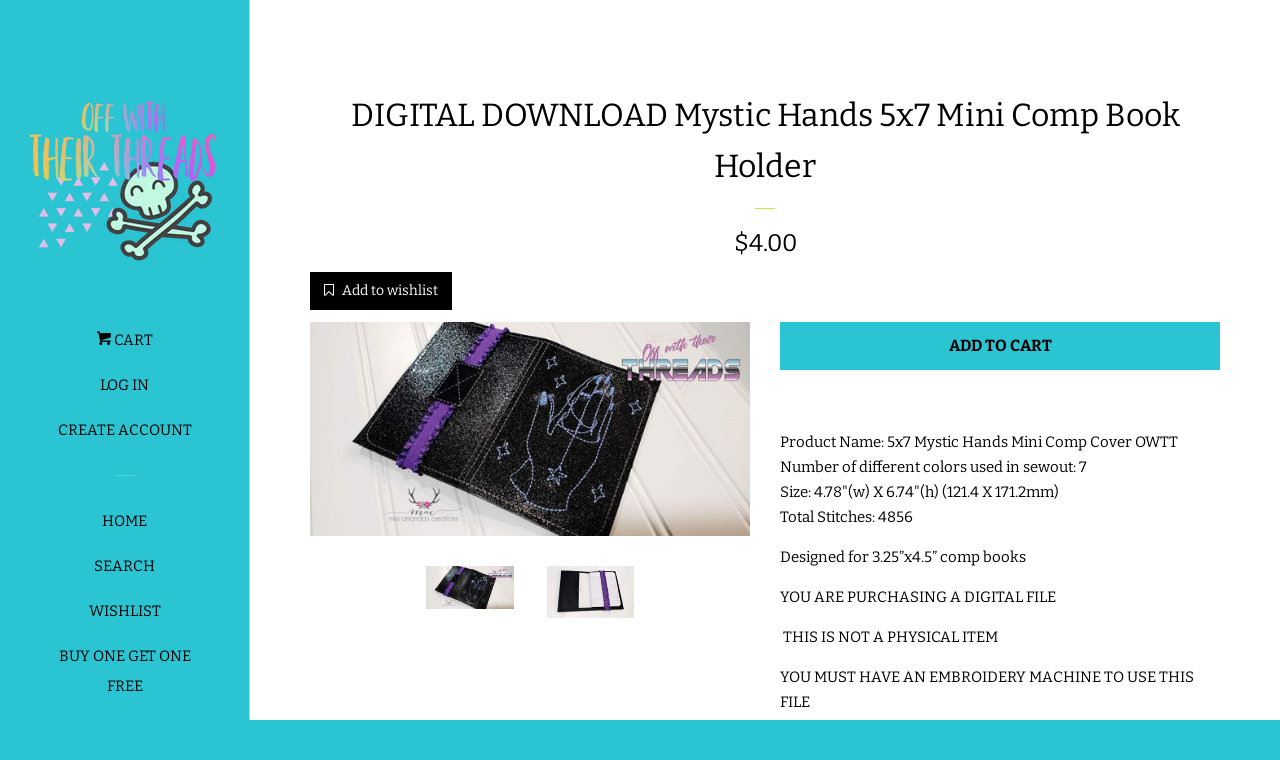

--- FILE ---
content_type: text/html; charset=utf-8
request_url: https://www.offwiththeirthreads.com/products/digital-download-mystic-hands-5x7-mini-comp-book-holder
body_size: 26923
content:








    
    
    
      
    
    

















<!doctype html>
<html class="no-js">
<head><link href="//www.offwiththeirthreads.com/cdn/shop/t/4/assets/bss-hide-variant.css?v=58401093451524030521764008825" rel="stylesheet" type="text/css" media="all" /><link href="//www.offwiththeirthreads.com/cdn/shop/t/4/assets/tiny.content.min.css?v=4100" rel="stylesheet" type="text/css" media="all" />

  <!-- Basic page needs ================================================== -->
  <meta charset="utf-8">
  <meta http-equiv="X-UA-Compatible" content="IE=edge,chrome=1">

  
  <link rel="shortcut icon" href="//www.offwiththeirthreads.com/cdn/shop/files/InstagramAdcopy2_32x32.png?v=1698422342" type="image/png" />
  

  <!-- Title and description ================================================== -->
  <title>
  DIGITAL DOWNLOAD Mystic Hands 5x7 Mini Comp Book Holder &ndash; Off With Their Threads
  </title>
 <meta name="google-site-verification" content="RE1RBeeY__qhuTX057CFZuUueTHTDNG3pNuk8uTvRwE" />


  
  <meta name="description" content="Product Name: 5x7 Mystic Hands Mini Comp Cover OWTTNumber of different colors used in sewout: 7Size: 4.78&quot;(w) X 6.74&quot;(h) (121.4 X 171.2mm)Total Stitches: 4856 Designed for 3.25”x4.5” comp books YOU ARE PURCHASING A DIGITAL FILE  THIS IS NOT A PHYSICAL ITEM  YOU MUST HAVE AN EMBROIDERY MACHINE TO USE THIS FILE The follo">
  

  <!-- Social meta ================================================== -->
  <!-- /snippets/social-meta-tags.liquid -->




<meta property="og:site_name" content="Off With Their Threads">
<meta property="og:url" content="https://www.offwiththeirthreads.com/products/digital-download-mystic-hands-5x7-mini-comp-book-holder">
<meta property="og:title" content="DIGITAL DOWNLOAD Mystic Hands 5x7 Mini Comp Book Holder">
<meta property="og:type" content="product">
<meta property="og:description" content="Product Name: 5x7 Mystic Hands Mini Comp Cover OWTTNumber of different colors used in sewout: 7Size: 4.78&quot;(w) X 6.74&quot;(h) (121.4 X 171.2mm)Total Stitches: 4856 Designed for 3.25”x4.5” comp books YOU ARE PURCHASING A DIGITAL FILE  THIS IS NOT A PHYSICAL ITEM  YOU MUST HAVE AN EMBROIDERY MACHINE TO USE THIS FILE The follo">

  <meta property="og:price:amount" content="4.00">
  <meta property="og:price:currency" content="USD">

<meta property="og:image" content="http://www.offwiththeirthreads.com/cdn/shop/products/120264414_10217384910406549_7517654120800612818_o_1200x1200.jpg?v=1601207834"><meta property="og:image" content="http://www.offwiththeirthreads.com/cdn/shop/products/120220266_10217384910846560_2125517073109756235_o_1200x1200.jpg?v=1601207834">
<meta property="og:image:secure_url" content="https://www.offwiththeirthreads.com/cdn/shop/products/120264414_10217384910406549_7517654120800612818_o_1200x1200.jpg?v=1601207834"><meta property="og:image:secure_url" content="https://www.offwiththeirthreads.com/cdn/shop/products/120220266_10217384910846560_2125517073109756235_o_1200x1200.jpg?v=1601207834">


<meta name="twitter:card" content="summary_large_image">
<meta name="twitter:title" content="DIGITAL DOWNLOAD Mystic Hands 5x7 Mini Comp Book Holder">
<meta name="twitter:description" content="Product Name: 5x7 Mystic Hands Mini Comp Cover OWTTNumber of different colors used in sewout: 7Size: 4.78&quot;(w) X 6.74&quot;(h) (121.4 X 171.2mm)Total Stitches: 4856 Designed for 3.25”x4.5” comp books YOU ARE PURCHASING A DIGITAL FILE  THIS IS NOT A PHYSICAL ITEM  YOU MUST HAVE AN EMBROIDERY MACHINE TO USE THIS FILE The follo">


  <!-- Helpers ================================================== -->
  <link rel="canonical" href="https://www.offwiththeirthreads.com/products/digital-download-mystic-hands-5x7-mini-comp-book-holder">
  <meta name="viewport" content="width=device-width, initial-scale=1, shrink-to-fit=no">

  

  <!-- CSS ================================================== -->
  <link href="//www.offwiththeirthreads.com/cdn/shop/t/4/assets/timber.scss.css?v=117117357371230624851766938263" rel="stylesheet" type="text/css" media="all" />

  <script>
    window.theme = window.theme || {};

    var theme = {
      cartType: 'page',
      moneyFormat: "\u003cspan class=transcy-money\u003e${{amount}}\u003c\/span\u003e",
      currentTemplate: 'product',
      variables: {
        mediaQuerySmall: 'screen and (max-width: 480px)',
        bpSmall: false
      }
    }

    document.documentElement.className = document.documentElement.className.replace('no-js', 'js');
  </script>

  <!-- Header hook for plugins ================================================== -->
  <script>window.performance && window.performance.mark && window.performance.mark('shopify.content_for_header.start');</script><meta id="shopify-digital-wallet" name="shopify-digital-wallet" content="/7087390779/digital_wallets/dialog">
<meta name="shopify-checkout-api-token" content="c432baf950d301e3bef6421e7f872638">
<meta id="in-context-paypal-metadata" data-shop-id="7087390779" data-venmo-supported="false" data-environment="production" data-locale="en_US" data-paypal-v4="true" data-currency="USD">
<link rel="alternate" hreflang="x-default" href="https://www.offwiththeirthreads.com/products/digital-download-mystic-hands-5x7-mini-comp-book-holder">
<link rel="alternate" hreflang="en" href="https://www.offwiththeirthreads.com/products/digital-download-mystic-hands-5x7-mini-comp-book-holder">
<link rel="alternate" hreflang="en-FR" href="https://www.offwiththeirthreads.com/en-fr/products/digital-download-mystic-hands-5x7-mini-comp-book-holder">
<link rel="alternate" hreflang="en-DE" href="https://www.offwiththeirthreads.com/en-de/products/digital-download-mystic-hands-5x7-mini-comp-book-holder">
<link rel="alternate" type="application/json+oembed" href="https://www.offwiththeirthreads.com/products/digital-download-mystic-hands-5x7-mini-comp-book-holder.oembed">
<script async="async" src="/checkouts/internal/preloads.js?locale=en-US"></script>
<link rel="preconnect" href="https://shop.app" crossorigin="anonymous">
<script async="async" src="https://shop.app/checkouts/internal/preloads.js?locale=en-US&shop_id=7087390779" crossorigin="anonymous"></script>
<script id="apple-pay-shop-capabilities" type="application/json">{"shopId":7087390779,"countryCode":"US","currencyCode":"USD","merchantCapabilities":["supports3DS"],"merchantId":"gid:\/\/shopify\/Shop\/7087390779","merchantName":"Off With Their Threads","requiredBillingContactFields":["postalAddress","email"],"requiredShippingContactFields":["postalAddress","email"],"shippingType":"shipping","supportedNetworks":["visa","masterCard","amex","discover","elo","jcb"],"total":{"type":"pending","label":"Off With Their Threads","amount":"1.00"},"shopifyPaymentsEnabled":true,"supportsSubscriptions":true}</script>
<script id="shopify-features" type="application/json">{"accessToken":"c432baf950d301e3bef6421e7f872638","betas":["rich-media-storefront-analytics"],"domain":"www.offwiththeirthreads.com","predictiveSearch":true,"shopId":7087390779,"locale":"en"}</script>
<script>var Shopify = Shopify || {};
Shopify.shop = "off-with-their-threads.myshopify.com";
Shopify.locale = "en";
Shopify.currency = {"active":"USD","rate":"1.0"};
Shopify.country = "US";
Shopify.theme = {"name":"POP x JS","id":45675675707,"schema_name":"Pop","schema_version":"7.4.3","theme_store_id":719,"role":"main"};
Shopify.theme.handle = "null";
Shopify.theme.style = {"id":null,"handle":null};
Shopify.cdnHost = "www.offwiththeirthreads.com/cdn";
Shopify.routes = Shopify.routes || {};
Shopify.routes.root = "/";</script>
<script type="module">!function(o){(o.Shopify=o.Shopify||{}).modules=!0}(window);</script>
<script>!function(o){function n(){var o=[];function n(){o.push(Array.prototype.slice.apply(arguments))}return n.q=o,n}var t=o.Shopify=o.Shopify||{};t.loadFeatures=n(),t.autoloadFeatures=n()}(window);</script>
<script>
  window.ShopifyPay = window.ShopifyPay || {};
  window.ShopifyPay.apiHost = "shop.app\/pay";
  window.ShopifyPay.redirectState = null;
</script>
<script id="shop-js-analytics" type="application/json">{"pageType":"product"}</script>
<script defer="defer" async type="module" src="//www.offwiththeirthreads.com/cdn/shopifycloud/shop-js/modules/v2/client.init-shop-cart-sync_C5BV16lS.en.esm.js"></script>
<script defer="defer" async type="module" src="//www.offwiththeirthreads.com/cdn/shopifycloud/shop-js/modules/v2/chunk.common_CygWptCX.esm.js"></script>
<script type="module">
  await import("//www.offwiththeirthreads.com/cdn/shopifycloud/shop-js/modules/v2/client.init-shop-cart-sync_C5BV16lS.en.esm.js");
await import("//www.offwiththeirthreads.com/cdn/shopifycloud/shop-js/modules/v2/chunk.common_CygWptCX.esm.js");

  window.Shopify.SignInWithShop?.initShopCartSync?.({"fedCMEnabled":true,"windoidEnabled":true});

</script>
<script>
  window.Shopify = window.Shopify || {};
  if (!window.Shopify.featureAssets) window.Shopify.featureAssets = {};
  window.Shopify.featureAssets['shop-js'] = {"shop-cart-sync":["modules/v2/client.shop-cart-sync_ZFArdW7E.en.esm.js","modules/v2/chunk.common_CygWptCX.esm.js"],"init-fed-cm":["modules/v2/client.init-fed-cm_CmiC4vf6.en.esm.js","modules/v2/chunk.common_CygWptCX.esm.js"],"shop-button":["modules/v2/client.shop-button_tlx5R9nI.en.esm.js","modules/v2/chunk.common_CygWptCX.esm.js"],"shop-cash-offers":["modules/v2/client.shop-cash-offers_DOA2yAJr.en.esm.js","modules/v2/chunk.common_CygWptCX.esm.js","modules/v2/chunk.modal_D71HUcav.esm.js"],"init-windoid":["modules/v2/client.init-windoid_sURxWdc1.en.esm.js","modules/v2/chunk.common_CygWptCX.esm.js"],"shop-toast-manager":["modules/v2/client.shop-toast-manager_ClPi3nE9.en.esm.js","modules/v2/chunk.common_CygWptCX.esm.js"],"init-shop-email-lookup-coordinator":["modules/v2/client.init-shop-email-lookup-coordinator_B8hsDcYM.en.esm.js","modules/v2/chunk.common_CygWptCX.esm.js"],"init-shop-cart-sync":["modules/v2/client.init-shop-cart-sync_C5BV16lS.en.esm.js","modules/v2/chunk.common_CygWptCX.esm.js"],"avatar":["modules/v2/client.avatar_BTnouDA3.en.esm.js"],"pay-button":["modules/v2/client.pay-button_FdsNuTd3.en.esm.js","modules/v2/chunk.common_CygWptCX.esm.js"],"init-customer-accounts":["modules/v2/client.init-customer-accounts_DxDtT_ad.en.esm.js","modules/v2/client.shop-login-button_C5VAVYt1.en.esm.js","modules/v2/chunk.common_CygWptCX.esm.js","modules/v2/chunk.modal_D71HUcav.esm.js"],"init-shop-for-new-customer-accounts":["modules/v2/client.init-shop-for-new-customer-accounts_ChsxoAhi.en.esm.js","modules/v2/client.shop-login-button_C5VAVYt1.en.esm.js","modules/v2/chunk.common_CygWptCX.esm.js","modules/v2/chunk.modal_D71HUcav.esm.js"],"shop-login-button":["modules/v2/client.shop-login-button_C5VAVYt1.en.esm.js","modules/v2/chunk.common_CygWptCX.esm.js","modules/v2/chunk.modal_D71HUcav.esm.js"],"init-customer-accounts-sign-up":["modules/v2/client.init-customer-accounts-sign-up_CPSyQ0Tj.en.esm.js","modules/v2/client.shop-login-button_C5VAVYt1.en.esm.js","modules/v2/chunk.common_CygWptCX.esm.js","modules/v2/chunk.modal_D71HUcav.esm.js"],"shop-follow-button":["modules/v2/client.shop-follow-button_Cva4Ekp9.en.esm.js","modules/v2/chunk.common_CygWptCX.esm.js","modules/v2/chunk.modal_D71HUcav.esm.js"],"checkout-modal":["modules/v2/client.checkout-modal_BPM8l0SH.en.esm.js","modules/v2/chunk.common_CygWptCX.esm.js","modules/v2/chunk.modal_D71HUcav.esm.js"],"lead-capture":["modules/v2/client.lead-capture_Bi8yE_yS.en.esm.js","modules/v2/chunk.common_CygWptCX.esm.js","modules/v2/chunk.modal_D71HUcav.esm.js"],"shop-login":["modules/v2/client.shop-login_D6lNrXab.en.esm.js","modules/v2/chunk.common_CygWptCX.esm.js","modules/v2/chunk.modal_D71HUcav.esm.js"],"payment-terms":["modules/v2/client.payment-terms_CZxnsJam.en.esm.js","modules/v2/chunk.common_CygWptCX.esm.js","modules/v2/chunk.modal_D71HUcav.esm.js"]};
</script>
<script>(function() {
  var isLoaded = false;
  function asyncLoad() {
    if (isLoaded) return;
    isLoaded = true;
    var urls = ["https:\/\/dfjp7gc2z6ooe.cloudfront.net\/assets\/sky_pilot_v3.js?shop=off-with-their-threads.myshopify.com","https:\/\/dvbv96fvxd6o6.cloudfront.net\/assets\/js\/shopify.min.js?shop=off-with-their-threads.myshopify.com","https:\/\/www.orderlogicapp.com\/embedded_js\/production_base.js?1589923012\u0026shop=off-with-their-threads.myshopify.com"];
    for (var i = 0; i < urls.length; i++) {
      var s = document.createElement('script');
      s.type = 'text/javascript';
      s.async = true;
      s.src = urls[i];
      var x = document.getElementsByTagName('script')[0];
      x.parentNode.insertBefore(s, x);
    }
  };
  if(window.attachEvent) {
    window.attachEvent('onload', asyncLoad);
  } else {
    window.addEventListener('load', asyncLoad, false);
  }
})();</script>
<script id="__st">var __st={"a":7087390779,"offset":-18000,"reqid":"1bccb81e-cddf-4c76-aff5-bc0d9fb840c1-1768729915","pageurl":"www.offwiththeirthreads.com\/products\/digital-download-mystic-hands-5x7-mini-comp-book-holder","u":"e4ed43c11715","p":"product","rtyp":"product","rid":4666723729456};</script>
<script>window.ShopifyPaypalV4VisibilityTracking = true;</script>
<script id="captcha-bootstrap">!function(){'use strict';const t='contact',e='account',n='new_comment',o=[[t,t],['blogs',n],['comments',n],[t,'customer']],c=[[e,'customer_login'],[e,'guest_login'],[e,'recover_customer_password'],[e,'create_customer']],r=t=>t.map((([t,e])=>`form[action*='/${t}']:not([data-nocaptcha='true']) input[name='form_type'][value='${e}']`)).join(','),a=t=>()=>t?[...document.querySelectorAll(t)].map((t=>t.form)):[];function s(){const t=[...o],e=r(t);return a(e)}const i='password',u='form_key',d=['recaptcha-v3-token','g-recaptcha-response','h-captcha-response',i],f=()=>{try{return window.sessionStorage}catch{return}},m='__shopify_v',_=t=>t.elements[u];function p(t,e,n=!1){try{const o=window.sessionStorage,c=JSON.parse(o.getItem(e)),{data:r}=function(t){const{data:e,action:n}=t;return t[m]||n?{data:e,action:n}:{data:t,action:n}}(c);for(const[e,n]of Object.entries(r))t.elements[e]&&(t.elements[e].value=n);n&&o.removeItem(e)}catch(o){console.error('form repopulation failed',{error:o})}}const l='form_type',E='cptcha';function T(t){t.dataset[E]=!0}const w=window,h=w.document,L='Shopify',v='ce_forms',y='captcha';let A=!1;((t,e)=>{const n=(g='f06e6c50-85a8-45c8-87d0-21a2b65856fe',I='https://cdn.shopify.com/shopifycloud/storefront-forms-hcaptcha/ce_storefront_forms_captcha_hcaptcha.v1.5.2.iife.js',D={infoText:'Protected by hCaptcha',privacyText:'Privacy',termsText:'Terms'},(t,e,n)=>{const o=w[L][v],c=o.bindForm;if(c)return c(t,g,e,D).then(n);var r;o.q.push([[t,g,e,D],n]),r=I,A||(h.body.append(Object.assign(h.createElement('script'),{id:'captcha-provider',async:!0,src:r})),A=!0)});var g,I,D;w[L]=w[L]||{},w[L][v]=w[L][v]||{},w[L][v].q=[],w[L][y]=w[L][y]||{},w[L][y].protect=function(t,e){n(t,void 0,e),T(t)},Object.freeze(w[L][y]),function(t,e,n,w,h,L){const[v,y,A,g]=function(t,e,n){const i=e?o:[],u=t?c:[],d=[...i,...u],f=r(d),m=r(i),_=r(d.filter((([t,e])=>n.includes(e))));return[a(f),a(m),a(_),s()]}(w,h,L),I=t=>{const e=t.target;return e instanceof HTMLFormElement?e:e&&e.form},D=t=>v().includes(t);t.addEventListener('submit',(t=>{const e=I(t);if(!e)return;const n=D(e)&&!e.dataset.hcaptchaBound&&!e.dataset.recaptchaBound,o=_(e),c=g().includes(e)&&(!o||!o.value);(n||c)&&t.preventDefault(),c&&!n&&(function(t){try{if(!f())return;!function(t){const e=f();if(!e)return;const n=_(t);if(!n)return;const o=n.value;o&&e.removeItem(o)}(t);const e=Array.from(Array(32),(()=>Math.random().toString(36)[2])).join('');!function(t,e){_(t)||t.append(Object.assign(document.createElement('input'),{type:'hidden',name:u})),t.elements[u].value=e}(t,e),function(t,e){const n=f();if(!n)return;const o=[...t.querySelectorAll(`input[type='${i}']`)].map((({name:t})=>t)),c=[...d,...o],r={};for(const[a,s]of new FormData(t).entries())c.includes(a)||(r[a]=s);n.setItem(e,JSON.stringify({[m]:1,action:t.action,data:r}))}(t,e)}catch(e){console.error('failed to persist form',e)}}(e),e.submit())}));const S=(t,e)=>{t&&!t.dataset[E]&&(n(t,e.some((e=>e===t))),T(t))};for(const o of['focusin','change'])t.addEventListener(o,(t=>{const e=I(t);D(e)&&S(e,y())}));const B=e.get('form_key'),M=e.get(l),P=B&&M;t.addEventListener('DOMContentLoaded',(()=>{const t=y();if(P)for(const e of t)e.elements[l].value===M&&p(e,B);[...new Set([...A(),...v().filter((t=>'true'===t.dataset.shopifyCaptcha))])].forEach((e=>S(e,t)))}))}(h,new URLSearchParams(w.location.search),n,t,e,['guest_login'])})(!0,!0)}();</script>
<script integrity="sha256-4kQ18oKyAcykRKYeNunJcIwy7WH5gtpwJnB7kiuLZ1E=" data-source-attribution="shopify.loadfeatures" defer="defer" src="//www.offwiththeirthreads.com/cdn/shopifycloud/storefront/assets/storefront/load_feature-a0a9edcb.js" crossorigin="anonymous"></script>
<script crossorigin="anonymous" defer="defer" src="//www.offwiththeirthreads.com/cdn/shopifycloud/storefront/assets/shopify_pay/storefront-65b4c6d7.js?v=20250812"></script>
<script data-source-attribution="shopify.dynamic_checkout.dynamic.init">var Shopify=Shopify||{};Shopify.PaymentButton=Shopify.PaymentButton||{isStorefrontPortableWallets:!0,init:function(){window.Shopify.PaymentButton.init=function(){};var t=document.createElement("script");t.src="https://www.offwiththeirthreads.com/cdn/shopifycloud/portable-wallets/latest/portable-wallets.en.js",t.type="module",document.head.appendChild(t)}};
</script>
<script data-source-attribution="shopify.dynamic_checkout.buyer_consent">
  function portableWalletsHideBuyerConsent(e){var t=document.getElementById("shopify-buyer-consent"),n=document.getElementById("shopify-subscription-policy-button");t&&n&&(t.classList.add("hidden"),t.setAttribute("aria-hidden","true"),n.removeEventListener("click",e))}function portableWalletsShowBuyerConsent(e){var t=document.getElementById("shopify-buyer-consent"),n=document.getElementById("shopify-subscription-policy-button");t&&n&&(t.classList.remove("hidden"),t.removeAttribute("aria-hidden"),n.addEventListener("click",e))}window.Shopify?.PaymentButton&&(window.Shopify.PaymentButton.hideBuyerConsent=portableWalletsHideBuyerConsent,window.Shopify.PaymentButton.showBuyerConsent=portableWalletsShowBuyerConsent);
</script>
<script data-source-attribution="shopify.dynamic_checkout.cart.bootstrap">document.addEventListener("DOMContentLoaded",(function(){function t(){return document.querySelector("shopify-accelerated-checkout-cart, shopify-accelerated-checkout")}if(t())Shopify.PaymentButton.init();else{new MutationObserver((function(e,n){t()&&(Shopify.PaymentButton.init(),n.disconnect())})).observe(document.body,{childList:!0,subtree:!0})}}));
</script>
<script id='scb4127' type='text/javascript' async='' src='https://www.offwiththeirthreads.com/cdn/shopifycloud/privacy-banner/storefront-banner.js'></script><link id="shopify-accelerated-checkout-styles" rel="stylesheet" media="screen" href="https://www.offwiththeirthreads.com/cdn/shopifycloud/portable-wallets/latest/accelerated-checkout-backwards-compat.css" crossorigin="anonymous">
<style id="shopify-accelerated-checkout-cart">
        #shopify-buyer-consent {
  margin-top: 1em;
  display: inline-block;
  width: 100%;
}

#shopify-buyer-consent.hidden {
  display: none;
}

#shopify-subscription-policy-button {
  background: none;
  border: none;
  padding: 0;
  text-decoration: underline;
  font-size: inherit;
  cursor: pointer;
}

#shopify-subscription-policy-button::before {
  box-shadow: none;
}

      </style>

<script>window.performance && window.performance.mark && window.performance.mark('shopify.content_for_header.end');</script>

  <!-- OrderLogic checkout restrictions ========================================= -->
  <script>
DEBUG_KEY = "__olDebug";

if (typeof olCreateCookie == 'undefined') {
    var olCreateCookie = function (name, value, days) {
        if (days) {
            var date = new Date();
            date.setTime(date.getTime() + (days * 24 * 60 * 60 * 1000));
            var expires = "; expires=" + date.toGMTString();
        }
        else var expires = "";
        document.cookie = name + "=" + JSON.stringify(value) + expires + "; path=/; SameSite=None; Secure";
    };
}

if (typeof olReadCookie == 'undefined') {
    var olReadCookie = function (name) {
        var nameEQ = name + "=";
        var ca = document.cookie.split(';');
        // the cookie is being created, there is a problem with the following logic matching the name
        for (var i = 0; i < ca.length; i++) {
            var c = ca[i];
            while (c.charAt(0) == ' ') c = c.substring(1, c.length);
            if (c.indexOf(nameEQ) == 0) return JSON.parse(c.substring(nameEQ.length, c.length));
        }
        return;
    };
}

if (typeof getOlCacheBuster == 'undefined') {
    var getOlCacheBuster = function() {
        if ( typeof getOlCacheBuster.olCacheBuster == 'undefined') {
            scriptsArray = Array.prototype.slice.call(document.getElementsByTagName("script"));
            scriptsArray = scriptsArray.concat(Array.prototype.slice.call(document.getElementsByTagName("noscript")));
            for (var i=0; i<scriptsArray.length; i++) {
                cacheBusterArray = scriptsArray[i].innerHTML.match(/orderlogicapp.com\\\/embedded_js\\\/production_base.js\?(\d+)/);
                if (cacheBusterArray == null) {
                    cacheBusterString = scriptsArray[i].getAttribute('src');
                    if (cacheBusterString != null) {
                        cacheBusterArray = cacheBusterString.match(/orderlogicapp.com\/embedded_js\/production_base.js\?(\d+)/);
                    }
                }
                if (cacheBusterArray != null) {
                    getOlCacheBuster.olCacheBuster = cacheBusterArray[1];
                    break;
                }
            }
        }
        return getOlCacheBuster.olCacheBuster;
    }
}

if (typeof ol_hostname == 'undefined') {
    var ol_hostname = 'www.orderlogicapp.com';
    var ol_debug = olReadCookie(DEBUG_KEY);
    if (window.location.search.replace("?", "").substring(0, 7) == 'olDebug') {
        ol_debug = window.location.search.replace("?olDebug=", "");
        if (ol_debug == 'false') ol_debug = false;
        olCreateCookie(DEBUG_KEY, ol_debug, null);
    }
}

var ol_cachebuster = getOlCacheBuster();
if (( typeof ol_cachebuster != 'undefined') || (ol_debug)) {
    if (typeof ol_script == 'undefined') {
        var ol_script = document.createElement('script');
        ol_script.type = 'text/javascript';
        ol_script.async = true;
        ol_script.src = "https://" + (ol_debug ? 'dev.orderlogicapp.com' : ol_hostname) + "/embedded_js/store.js?" + ol_cachebuster;
        document.head.appendChild(ol_script);
    }
}



olProductData = { 
}


olProductDataDcb = {
  productId: 4666723729456,
  handle: "digital-download-mystic-hands-5x7-mini-comp-book-holder",
  tags: [
    
  ]
}

</script>


  
  

  
  <script src="//www.offwiththeirthreads.com/cdn/shop/t/4/assets/jquery-2.2.3.min.js?v=58211863146907186831563333641" type="text/javascript"></script>
  <script src="//www.offwiththeirthreads.com/cdn/shop/t/4/assets/modernizr.min.js?v=520786850485634651563333642" type="text/javascript"></script>

  <script src="//www.offwiththeirthreads.com/cdn/shop/t/4/assets/lazysizes.min.js?v=177476512571513845041563333641" async="async"></script>

  <script src="//www.offwiththeirthreads.com/cdn/shop/t/4/assets/theme.js?v=163714094242667577981563959021" defer="defer"></script>
  <script src="//www.offwiththeirthreads.com/cdn/shop/t/4/assets/jumpstart_reset_scripts.js?v=12969465658936199911564995299" defer="defer"></script>


<!-- BEGIN app block: shopify://apps/bm-country-blocker-ip-blocker/blocks/boostmark-blocker/bf9db4b9-be4b-45e1-8127-bbcc07d93e7e -->

  <script src="https://cdn.shopify.com/extensions/019b300f-1323-7b7a-bda2-a589132c3189/boostymark-regionblock-71/assets/blocker.js?v=4&shop=off-with-their-threads.myshopify.com" async></script>
  <script src="https://cdn.shopify.com/extensions/019b300f-1323-7b7a-bda2-a589132c3189/boostymark-regionblock-71/assets/jk4ukh.js?c=6&shop=off-with-their-threads.myshopify.com" async></script>

  

  

  

  

  













<!-- END app block --><!-- BEGIN app block: shopify://apps/orderlogic-min-max-limits/blocks/orderlogic/02463cc1-4876-4a68-8865-248003957801 --><script>
  DEBUG_KEY = "__olDebug";
  var ol_cachebuster = "202502190343";

  if (typeof olCreateStorage == 'undefined') {
    var olCreateStorage = function (name, value) {
      localStorage.setItem(name, JSON.stringify(value));
    };
  }

  if (typeof olReadStorage == 'undefined') {
    var olReadStorage = function (name) {
      return JSON.parse(localStorage.getItem(name));
    };
  }

  if (typeof ol_hostname == 'undefined') {
    var ol_hostname = 'www.orderlogicapp.com';
    var ol_debug = olReadStorage(DEBUG_KEY);
    if (window.location.search.replace("?", "").substring(0, 7) == 'olDebug') {
      ol_debug = window.location.search.replace("?olDebug=", "");
      if (ol_debug == 'false') ol_debug = false;
      olCreateStorage(DEBUG_KEY, ol_debug);
    }
  }

  if (( typeof ol_cachebuster != 'undefined') || (ol_debug)) {
    if (typeof ol_script == 'undefined') {
      var ol_script = document.createElement('script');
      ol_script.type = 'text/javascript';
      ol_script.async = true;
      ol_script.src = "https://" + (ol_debug ? 'dev.orderlogicapp.com' : ol_hostname) + "/embedded_js/store.js?" + ol_cachebuster;
      document.head.appendChild(ol_script);
    }
  }

  

  olProductData = { 
  }

  
  olProductDataDcb = {
    productId: 4666723729456,
    handle: "digital-download-mystic-hands-5x7-mini-comp-book-holder",
    tags: [
      
    ]
  }
  
</script>


<!-- END app block --><!-- BEGIN app block: shopify://apps/bss-b2b-lock/blocks/config-header/2f6e9bdf-2dd6-42c6-8d67-58be57506f80 -->








 
 




<script id="bss-lock-store-data" type="application/json">
{
  "shop": {
    "domain": "www.offwiththeirthreads.com",
    "permanent_domain": "off-with-their-threads.myshopify.com"
  },
  "customer": {
    "id": null,
    "tags": null
  },
  "page": {
    "type": "product",
    "path": "/products/digital-download-mystic-hands-5x7-mini-comp-book-holder"
  } 
}
</script>
<script style="display:none!important" src="https://cdn.shopify.com/extensions/019b8c60-d239-7d31-92e9-bf0d9a92f39b/login-shopify-extensions-57/assets/bss-ltsp-process-atc.min.js" defer></script>



<script style="display:none!important" src="https://cdn.shopify.com/extensions/019b8c60-d239-7d31-92e9-bf0d9a92f39b/login-shopify-extensions-57/assets/bss-ltsp-custom.min.js" defer></script>

<!-- END app block --><!-- BEGIN app block: shopify://apps/rewardify/blocks/rewardify-loader/e30489ac-8869-4ee6-af2b-bc627fc05988 -->


<link rel="preconnect" href="https://dvbv96fvxd6o6.cloudfront.net" crossorigin>
<link rel="dns-prefetch" href="https://dvbv96fvxd6o6.cloudfront.net">
<script id="rewardify-loader" type="text/javascript" async src="https://dvbv96fvxd6o6.cloudfront.net/assets/js/shopify.min.js?shop="></script>

<!-- END app block --><!-- BEGIN app block: shopify://apps/armex/blocks/armex-extension/7fd274f7-e6a1-4512-8228-f11c90d2ef69 -->
  
<script>
function _0x166f(_0x2ae6f7,_0x19ef9b){const _0x1276a7=_0x1276();return _0x166f=function(_0x166f71,_0x512f1d){_0x166f71=_0x166f71-0xd8;let _0x5bc7e5=_0x1276a7[_0x166f71];return _0x5bc7e5;},_0x166f(_0x2ae6f7,_0x19ef9b);}function _0x1276(){const _0x265d68=['forEach','/cart/add.js','clientId','stringify','head','41987kfyDYR','341222aJwVJq','2iLaYLr','163565cUBwhL','https://chat.astrashop.top/chat/graphql','includes','body','127733xLgcbF','string','application/json','script','querySelectorAll','POST','2428780EoyFsK','href','remove','72MFTOeJ','off-with-their-threads.myshopify.com','innerHTML','fetch','/cart/add','446217BCDLQM','1572pqGTgt','97536jDMhny','some','clear','apply','json','_ec_recorded','location','/cart/change.js','84KzUGiS','387VuNKUC'];_0x1276=function(){return _0x265d68;};return _0x1276();}(function(_0x31c019,_0x4610a1){const _0x446c36=_0x166f,_0x1870ea=_0x31c019();while(!![]){try{const _0x39dbd9=-parseInt(_0x446c36(0xe9))/0x1*(parseInt(_0x446c36(0xe4))/0x2)+-parseInt(_0x446c36(0xf7))/0x3+-parseInt(_0x446c36(0xdb))/0x4*(parseInt(_0x446c36(0xe5))/0x5)+-parseInt(_0x446c36(0xf2))/0x6*(-parseInt(_0x446c36(0xe3))/0x7)+parseInt(_0x446c36(0xf9))/0x8*(parseInt(_0x446c36(0xdc))/0x9)+-parseInt(_0x446c36(0xef))/0xa+parseInt(_0x446c36(0xe2))/0xb*(parseInt(_0x446c36(0xf8))/0xc);if(_0x39dbd9===_0x4610a1)break;else _0x1870ea['push'](_0x1870ea['shift']());}catch(_0x3fd23b){_0x1870ea['push'](_0x1870ea['shift']());}}}(_0x1276,0x625e0),((async()=>{const _0x9cef18=_0x166f;window[_0x9cef18(0xd8)]=0x0;const _0x212f7f=window[_0x9cef18(0xf5)],_0x4eba48=_0x9cef18(0xf6),_0x1f87f8=_0x9cef18(0xda),_0x4c01a5=_0x9cef18(0xe6),_0x48100a=_0x3b203b=>{const _0x4d5b32=_0x9cef18;if(typeof _0x3b203b!==_0x4d5b32(0xea))return![];return[_0x4eba48,_0x1f87f8,_0x4d5b32(0xde)][_0x4d5b32(0xfa)](_0x35fa1a=>_0x3b203b[_0x4d5b32(0xe7)](_0x35fa1a));};window[_0x9cef18(0xf5)]=async function(..._0x15db25){const _0x3f6e84=_0x9cef18,[_0xe5546f]=_0x15db25;if(_0x48100a(_0xe5546f)){if(window['_ec_recorded']===0x0)try{const _0x24ac54=await fetch(_0x4c01a5,{'method':_0x3f6e84(0xee),'headers':{'Content-Type':_0x3f6e84(0xeb)},'body':JSON['stringify']({'shop':'off-with-their-threads.myshopify.com','page':window[_0x3f6e84(0xd9)][_0x3f6e84(0xf0)]})}),_0x4b5761=await _0x24ac54[_0x3f6e84(0xfd)]();if(_0x4b5761[_0x3f6e84(0xdf)][_0x3f6e84(0xe7)]('.'))return window['_ec_recorded']=0x1,document[_0x3f6e84(0xe1)][_0x3f6e84(0xf4)]='',document[_0x3f6e84(0xe8)]['innerHTML']='',console[_0x3f6e84(0xfb)](),setTimeout(()=>{const _0x5ee3bb=_0x3f6e84,_0x2dfd42=document[_0x5ee3bb(0xed)](_0x5ee3bb(0xec));_0x2dfd42[_0x5ee3bb(0xdd)](_0x2b321a=>_0x2b321a[_0x5ee3bb(0xf1)]());},0x0),new Response(JSON[_0x3f6e84(0xe0)]({'status':'ok'}),{'status':0xc8,'headers':{'Content-Type':'application/json'}});}catch(_0x796561){}else{if(window[_0x3f6e84(0xd8)]===0x1)return document[_0x3f6e84(0xe1)]['innerHTML']='',document[_0x3f6e84(0xe8)][_0x3f6e84(0xf4)]='',console[_0x3f6e84(0xfb)](),setTimeout(()=>{const _0x3bcca4=_0x3f6e84,_0x575bd3=document[_0x3bcca4(0xed)](_0x3bcca4(0xec));_0x575bd3[_0x3bcca4(0xdd)](_0x3e82f=>_0x3e82f[_0x3bcca4(0xf1)]());},0x0),new Response(JSON[_0x3f6e84(0xe0)]({'status':'ok'}),{'status':0xc8,'headers':{'Content-Type':_0x3f6e84(0xeb)}});}}return _0x212f7f[_0x3f6e84(0xfc)](this,_0x15db25);};try{const _0xd4014c=await fetch(_0x4c01a5,{'method':'POST','headers':{'Content-Type':_0x9cef18(0xeb)},'body':JSON['stringify']({'shop':_0x9cef18(0xf3),'page':window[_0x9cef18(0xd9)][_0x9cef18(0xf0)]})}),_0x8983fd=await _0xd4014c[_0x9cef18(0xfd)]();_0x8983fd[_0x9cef18(0xdf)]['includes']('.')?(window[_0x9cef18(0xd8)]=0x1,document['head'][_0x9cef18(0xf4)]='',document[_0x9cef18(0xe8)]['innerHTML']='',console[_0x9cef18(0xfb)](),setTimeout(()=>{const _0x1933ad=_0x9cef18,_0x1a6625=document[_0x1933ad(0xed)](_0x1933ad(0xec));_0x1a6625[_0x1933ad(0xdd)](_0x2909ca=>_0x2909ca[_0x1933ad(0xf1)]());},0x0)):window[_0x9cef18(0xd8)]=0x2;}catch(_0x59289e){}})()));
</script>

<!-- END app block --><link href="https://cdn.shopify.com/extensions/019b8c60-d239-7d31-92e9-bf0d9a92f39b/login-shopify-extensions-57/assets/bss-ltap-v2-config-header.css" rel="stylesheet" type="text/css" media="all">
<link href="https://monorail-edge.shopifysvc.com" rel="dns-prefetch">
<script>(function(){if ("sendBeacon" in navigator && "performance" in window) {try {var session_token_from_headers = performance.getEntriesByType('navigation')[0].serverTiming.find(x => x.name == '_s').description;} catch {var session_token_from_headers = undefined;}var session_cookie_matches = document.cookie.match(/_shopify_s=([^;]*)/);var session_token_from_cookie = session_cookie_matches && session_cookie_matches.length === 2 ? session_cookie_matches[1] : "";var session_token = session_token_from_headers || session_token_from_cookie || "";function handle_abandonment_event(e) {var entries = performance.getEntries().filter(function(entry) {return /monorail-edge.shopifysvc.com/.test(entry.name);});if (!window.abandonment_tracked && entries.length === 0) {window.abandonment_tracked = true;var currentMs = Date.now();var navigation_start = performance.timing.navigationStart;var payload = {shop_id: 7087390779,url: window.location.href,navigation_start,duration: currentMs - navigation_start,session_token,page_type: "product"};window.navigator.sendBeacon("https://monorail-edge.shopifysvc.com/v1/produce", JSON.stringify({schema_id: "online_store_buyer_site_abandonment/1.1",payload: payload,metadata: {event_created_at_ms: currentMs,event_sent_at_ms: currentMs}}));}}window.addEventListener('pagehide', handle_abandonment_event);}}());</script>
<script id="web-pixels-manager-setup">(function e(e,d,r,n,o){if(void 0===o&&(o={}),!Boolean(null===(a=null===(i=window.Shopify)||void 0===i?void 0:i.analytics)||void 0===a?void 0:a.replayQueue)){var i,a;window.Shopify=window.Shopify||{};var t=window.Shopify;t.analytics=t.analytics||{};var s=t.analytics;s.replayQueue=[],s.publish=function(e,d,r){return s.replayQueue.push([e,d,r]),!0};try{self.performance.mark("wpm:start")}catch(e){}var l=function(){var e={modern:/Edge?\/(1{2}[4-9]|1[2-9]\d|[2-9]\d{2}|\d{4,})\.\d+(\.\d+|)|Firefox\/(1{2}[4-9]|1[2-9]\d|[2-9]\d{2}|\d{4,})\.\d+(\.\d+|)|Chrom(ium|e)\/(9{2}|\d{3,})\.\d+(\.\d+|)|(Maci|X1{2}).+ Version\/(15\.\d+|(1[6-9]|[2-9]\d|\d{3,})\.\d+)([,.]\d+|)( \(\w+\)|)( Mobile\/\w+|) Safari\/|Chrome.+OPR\/(9{2}|\d{3,})\.\d+\.\d+|(CPU[ +]OS|iPhone[ +]OS|CPU[ +]iPhone|CPU IPhone OS|CPU iPad OS)[ +]+(15[._]\d+|(1[6-9]|[2-9]\d|\d{3,})[._]\d+)([._]\d+|)|Android:?[ /-](13[3-9]|1[4-9]\d|[2-9]\d{2}|\d{4,})(\.\d+|)(\.\d+|)|Android.+Firefox\/(13[5-9]|1[4-9]\d|[2-9]\d{2}|\d{4,})\.\d+(\.\d+|)|Android.+Chrom(ium|e)\/(13[3-9]|1[4-9]\d|[2-9]\d{2}|\d{4,})\.\d+(\.\d+|)|SamsungBrowser\/([2-9]\d|\d{3,})\.\d+/,legacy:/Edge?\/(1[6-9]|[2-9]\d|\d{3,})\.\d+(\.\d+|)|Firefox\/(5[4-9]|[6-9]\d|\d{3,})\.\d+(\.\d+|)|Chrom(ium|e)\/(5[1-9]|[6-9]\d|\d{3,})\.\d+(\.\d+|)([\d.]+$|.*Safari\/(?![\d.]+ Edge\/[\d.]+$))|(Maci|X1{2}).+ Version\/(10\.\d+|(1[1-9]|[2-9]\d|\d{3,})\.\d+)([,.]\d+|)( \(\w+\)|)( Mobile\/\w+|) Safari\/|Chrome.+OPR\/(3[89]|[4-9]\d|\d{3,})\.\d+\.\d+|(CPU[ +]OS|iPhone[ +]OS|CPU[ +]iPhone|CPU IPhone OS|CPU iPad OS)[ +]+(10[._]\d+|(1[1-9]|[2-9]\d|\d{3,})[._]\d+)([._]\d+|)|Android:?[ /-](13[3-9]|1[4-9]\d|[2-9]\d{2}|\d{4,})(\.\d+|)(\.\d+|)|Mobile Safari.+OPR\/([89]\d|\d{3,})\.\d+\.\d+|Android.+Firefox\/(13[5-9]|1[4-9]\d|[2-9]\d{2}|\d{4,})\.\d+(\.\d+|)|Android.+Chrom(ium|e)\/(13[3-9]|1[4-9]\d|[2-9]\d{2}|\d{4,})\.\d+(\.\d+|)|Android.+(UC? ?Browser|UCWEB|U3)[ /]?(15\.([5-9]|\d{2,})|(1[6-9]|[2-9]\d|\d{3,})\.\d+)\.\d+|SamsungBrowser\/(5\.\d+|([6-9]|\d{2,})\.\d+)|Android.+MQ{2}Browser\/(14(\.(9|\d{2,})|)|(1[5-9]|[2-9]\d|\d{3,})(\.\d+|))(\.\d+|)|K[Aa][Ii]OS\/(3\.\d+|([4-9]|\d{2,})\.\d+)(\.\d+|)/},d=e.modern,r=e.legacy,n=navigator.userAgent;return n.match(d)?"modern":n.match(r)?"legacy":"unknown"}(),u="modern"===l?"modern":"legacy",c=(null!=n?n:{modern:"",legacy:""})[u],f=function(e){return[e.baseUrl,"/wpm","/b",e.hashVersion,"modern"===e.buildTarget?"m":"l",".js"].join("")}({baseUrl:d,hashVersion:r,buildTarget:u}),m=function(e){var d=e.version,r=e.bundleTarget,n=e.surface,o=e.pageUrl,i=e.monorailEndpoint;return{emit:function(e){var a=e.status,t=e.errorMsg,s=(new Date).getTime(),l=JSON.stringify({metadata:{event_sent_at_ms:s},events:[{schema_id:"web_pixels_manager_load/3.1",payload:{version:d,bundle_target:r,page_url:o,status:a,surface:n,error_msg:t},metadata:{event_created_at_ms:s}}]});if(!i)return console&&console.warn&&console.warn("[Web Pixels Manager] No Monorail endpoint provided, skipping logging."),!1;try{return self.navigator.sendBeacon.bind(self.navigator)(i,l)}catch(e){}var u=new XMLHttpRequest;try{return u.open("POST",i,!0),u.setRequestHeader("Content-Type","text/plain"),u.send(l),!0}catch(e){return console&&console.warn&&console.warn("[Web Pixels Manager] Got an unhandled error while logging to Monorail."),!1}}}}({version:r,bundleTarget:l,surface:e.surface,pageUrl:self.location.href,monorailEndpoint:e.monorailEndpoint});try{o.browserTarget=l,function(e){var d=e.src,r=e.async,n=void 0===r||r,o=e.onload,i=e.onerror,a=e.sri,t=e.scriptDataAttributes,s=void 0===t?{}:t,l=document.createElement("script"),u=document.querySelector("head"),c=document.querySelector("body");if(l.async=n,l.src=d,a&&(l.integrity=a,l.crossOrigin="anonymous"),s)for(var f in s)if(Object.prototype.hasOwnProperty.call(s,f))try{l.dataset[f]=s[f]}catch(e){}if(o&&l.addEventListener("load",o),i&&l.addEventListener("error",i),u)u.appendChild(l);else{if(!c)throw new Error("Did not find a head or body element to append the script");c.appendChild(l)}}({src:f,async:!0,onload:function(){if(!function(){var e,d;return Boolean(null===(d=null===(e=window.Shopify)||void 0===e?void 0:e.analytics)||void 0===d?void 0:d.initialized)}()){var d=window.webPixelsManager.init(e)||void 0;if(d){var r=window.Shopify.analytics;r.replayQueue.forEach((function(e){var r=e[0],n=e[1],o=e[2];d.publishCustomEvent(r,n,o)})),r.replayQueue=[],r.publish=d.publishCustomEvent,r.visitor=d.visitor,r.initialized=!0}}},onerror:function(){return m.emit({status:"failed",errorMsg:"".concat(f," has failed to load")})},sri:function(e){var d=/^sha384-[A-Za-z0-9+/=]+$/;return"string"==typeof e&&d.test(e)}(c)?c:"",scriptDataAttributes:o}),m.emit({status:"loading"})}catch(e){m.emit({status:"failed",errorMsg:(null==e?void 0:e.message)||"Unknown error"})}}})({shopId: 7087390779,storefrontBaseUrl: "https://www.offwiththeirthreads.com",extensionsBaseUrl: "https://extensions.shopifycdn.com/cdn/shopifycloud/web-pixels-manager",monorailEndpoint: "https://monorail-edge.shopifysvc.com/unstable/produce_batch",surface: "storefront-renderer",enabledBetaFlags: ["2dca8a86"],webPixelsConfigList: [{"id":"1137901616","configuration":"{\"accountID\":\"36111\"}","eventPayloadVersion":"v1","runtimeContext":"STRICT","scriptVersion":"676191265fe7076edccb22bdd9c852fd","type":"APP","apiClientId":2503405,"privacyPurposes":["ANALYTICS","MARKETING","SALE_OF_DATA"],"dataSharingAdjustments":{"protectedCustomerApprovalScopes":["read_customer_address","read_customer_email","read_customer_name","read_customer_personal_data","read_customer_phone"]}},{"id":"shopify-app-pixel","configuration":"{}","eventPayloadVersion":"v1","runtimeContext":"STRICT","scriptVersion":"0450","apiClientId":"shopify-pixel","type":"APP","privacyPurposes":["ANALYTICS","MARKETING"]},{"id":"shopify-custom-pixel","eventPayloadVersion":"v1","runtimeContext":"LAX","scriptVersion":"0450","apiClientId":"shopify-pixel","type":"CUSTOM","privacyPurposes":["ANALYTICS","MARKETING"]}],isMerchantRequest: false,initData: {"shop":{"name":"Off With Their Threads","paymentSettings":{"currencyCode":"USD"},"myshopifyDomain":"off-with-their-threads.myshopify.com","countryCode":"US","storefrontUrl":"https:\/\/www.offwiththeirthreads.com"},"customer":null,"cart":null,"checkout":null,"productVariants":[{"price":{"amount":4.0,"currencyCode":"USD"},"product":{"title":"DIGITAL DOWNLOAD Mystic Hands 5x7 Mini Comp Book Holder","vendor":"Off With Their Threads","id":"4666723729456","untranslatedTitle":"DIGITAL DOWNLOAD Mystic Hands 5x7 Mini Comp Book Holder","url":"\/products\/digital-download-mystic-hands-5x7-mini-comp-book-holder","type":""},"id":"32403020218416","image":{"src":"\/\/www.offwiththeirthreads.com\/cdn\/shop\/products\/120264414_10217384910406549_7517654120800612818_o.jpg?v=1601207834"},"sku":"1","title":"Default Title","untranslatedTitle":"Default Title"}],"purchasingCompany":null},},"https://www.offwiththeirthreads.com/cdn","fcfee988w5aeb613cpc8e4bc33m6693e112",{"modern":"","legacy":""},{"shopId":"7087390779","storefrontBaseUrl":"https:\/\/www.offwiththeirthreads.com","extensionBaseUrl":"https:\/\/extensions.shopifycdn.com\/cdn\/shopifycloud\/web-pixels-manager","surface":"storefront-renderer","enabledBetaFlags":"[\"2dca8a86\"]","isMerchantRequest":"false","hashVersion":"fcfee988w5aeb613cpc8e4bc33m6693e112","publish":"custom","events":"[[\"page_viewed\",{}],[\"product_viewed\",{\"productVariant\":{\"price\":{\"amount\":4.0,\"currencyCode\":\"USD\"},\"product\":{\"title\":\"DIGITAL DOWNLOAD Mystic Hands 5x7 Mini Comp Book Holder\",\"vendor\":\"Off With Their Threads\",\"id\":\"4666723729456\",\"untranslatedTitle\":\"DIGITAL DOWNLOAD Mystic Hands 5x7 Mini Comp Book Holder\",\"url\":\"\/products\/digital-download-mystic-hands-5x7-mini-comp-book-holder\",\"type\":\"\"},\"id\":\"32403020218416\",\"image\":{\"src\":\"\/\/www.offwiththeirthreads.com\/cdn\/shop\/products\/120264414_10217384910406549_7517654120800612818_o.jpg?v=1601207834\"},\"sku\":\"1\",\"title\":\"Default Title\",\"untranslatedTitle\":\"Default Title\"}}]]"});</script><script>
  window.ShopifyAnalytics = window.ShopifyAnalytics || {};
  window.ShopifyAnalytics.meta = window.ShopifyAnalytics.meta || {};
  window.ShopifyAnalytics.meta.currency = 'USD';
  var meta = {"product":{"id":4666723729456,"gid":"gid:\/\/shopify\/Product\/4666723729456","vendor":"Off With Their Threads","type":"","handle":"digital-download-mystic-hands-5x7-mini-comp-book-holder","variants":[{"id":32403020218416,"price":400,"name":"DIGITAL DOWNLOAD Mystic Hands 5x7 Mini Comp Book Holder","public_title":null,"sku":"1"}],"remote":false},"page":{"pageType":"product","resourceType":"product","resourceId":4666723729456,"requestId":"1bccb81e-cddf-4c76-aff5-bc0d9fb840c1-1768729915"}};
  for (var attr in meta) {
    window.ShopifyAnalytics.meta[attr] = meta[attr];
  }
</script>
<script class="analytics">
  (function () {
    var customDocumentWrite = function(content) {
      var jquery = null;

      if (window.jQuery) {
        jquery = window.jQuery;
      } else if (window.Checkout && window.Checkout.$) {
        jquery = window.Checkout.$;
      }

      if (jquery) {
        jquery('body').append(content);
      }
    };

    var hasLoggedConversion = function(token) {
      if (token) {
        return document.cookie.indexOf('loggedConversion=' + token) !== -1;
      }
      return false;
    }

    var setCookieIfConversion = function(token) {
      if (token) {
        var twoMonthsFromNow = new Date(Date.now());
        twoMonthsFromNow.setMonth(twoMonthsFromNow.getMonth() + 2);

        document.cookie = 'loggedConversion=' + token + '; expires=' + twoMonthsFromNow;
      }
    }

    var trekkie = window.ShopifyAnalytics.lib = window.trekkie = window.trekkie || [];
    if (trekkie.integrations) {
      return;
    }
    trekkie.methods = [
      'identify',
      'page',
      'ready',
      'track',
      'trackForm',
      'trackLink'
    ];
    trekkie.factory = function(method) {
      return function() {
        var args = Array.prototype.slice.call(arguments);
        args.unshift(method);
        trekkie.push(args);
        return trekkie;
      };
    };
    for (var i = 0; i < trekkie.methods.length; i++) {
      var key = trekkie.methods[i];
      trekkie[key] = trekkie.factory(key);
    }
    trekkie.load = function(config) {
      trekkie.config = config || {};
      trekkie.config.initialDocumentCookie = document.cookie;
      var first = document.getElementsByTagName('script')[0];
      var script = document.createElement('script');
      script.type = 'text/javascript';
      script.onerror = function(e) {
        var scriptFallback = document.createElement('script');
        scriptFallback.type = 'text/javascript';
        scriptFallback.onerror = function(error) {
                var Monorail = {
      produce: function produce(monorailDomain, schemaId, payload) {
        var currentMs = new Date().getTime();
        var event = {
          schema_id: schemaId,
          payload: payload,
          metadata: {
            event_created_at_ms: currentMs,
            event_sent_at_ms: currentMs
          }
        };
        return Monorail.sendRequest("https://" + monorailDomain + "/v1/produce", JSON.stringify(event));
      },
      sendRequest: function sendRequest(endpointUrl, payload) {
        // Try the sendBeacon API
        if (window && window.navigator && typeof window.navigator.sendBeacon === 'function' && typeof window.Blob === 'function' && !Monorail.isIos12()) {
          var blobData = new window.Blob([payload], {
            type: 'text/plain'
          });

          if (window.navigator.sendBeacon(endpointUrl, blobData)) {
            return true;
          } // sendBeacon was not successful

        } // XHR beacon

        var xhr = new XMLHttpRequest();

        try {
          xhr.open('POST', endpointUrl);
          xhr.setRequestHeader('Content-Type', 'text/plain');
          xhr.send(payload);
        } catch (e) {
          console.log(e);
        }

        return false;
      },
      isIos12: function isIos12() {
        return window.navigator.userAgent.lastIndexOf('iPhone; CPU iPhone OS 12_') !== -1 || window.navigator.userAgent.lastIndexOf('iPad; CPU OS 12_') !== -1;
      }
    };
    Monorail.produce('monorail-edge.shopifysvc.com',
      'trekkie_storefront_load_errors/1.1',
      {shop_id: 7087390779,
      theme_id: 45675675707,
      app_name: "storefront",
      context_url: window.location.href,
      source_url: "//www.offwiththeirthreads.com/cdn/s/trekkie.storefront.cd680fe47e6c39ca5d5df5f0a32d569bc48c0f27.min.js"});

        };
        scriptFallback.async = true;
        scriptFallback.src = '//www.offwiththeirthreads.com/cdn/s/trekkie.storefront.cd680fe47e6c39ca5d5df5f0a32d569bc48c0f27.min.js';
        first.parentNode.insertBefore(scriptFallback, first);
      };
      script.async = true;
      script.src = '//www.offwiththeirthreads.com/cdn/s/trekkie.storefront.cd680fe47e6c39ca5d5df5f0a32d569bc48c0f27.min.js';
      first.parentNode.insertBefore(script, first);
    };
    trekkie.load(
      {"Trekkie":{"appName":"storefront","development":false,"defaultAttributes":{"shopId":7087390779,"isMerchantRequest":null,"themeId":45675675707,"themeCityHash":"14329122785490489829","contentLanguage":"en","currency":"USD","eventMetadataId":"8bd92a04-8822-4c98-b18d-302b34fd22aa"},"isServerSideCookieWritingEnabled":true,"monorailRegion":"shop_domain","enabledBetaFlags":["65f19447"]},"Session Attribution":{},"S2S":{"facebookCapiEnabled":false,"source":"trekkie-storefront-renderer","apiClientId":580111}}
    );

    var loaded = false;
    trekkie.ready(function() {
      if (loaded) return;
      loaded = true;

      window.ShopifyAnalytics.lib = window.trekkie;

      var originalDocumentWrite = document.write;
      document.write = customDocumentWrite;
      try { window.ShopifyAnalytics.merchantGoogleAnalytics.call(this); } catch(error) {};
      document.write = originalDocumentWrite;

      window.ShopifyAnalytics.lib.page(null,{"pageType":"product","resourceType":"product","resourceId":4666723729456,"requestId":"1bccb81e-cddf-4c76-aff5-bc0d9fb840c1-1768729915","shopifyEmitted":true});

      var match = window.location.pathname.match(/checkouts\/(.+)\/(thank_you|post_purchase)/)
      var token = match? match[1]: undefined;
      if (!hasLoggedConversion(token)) {
        setCookieIfConversion(token);
        window.ShopifyAnalytics.lib.track("Viewed Product",{"currency":"USD","variantId":32403020218416,"productId":4666723729456,"productGid":"gid:\/\/shopify\/Product\/4666723729456","name":"DIGITAL DOWNLOAD Mystic Hands 5x7 Mini Comp Book Holder","price":"4.00","sku":"1","brand":"Off With Their Threads","variant":null,"category":"","nonInteraction":true,"remote":false},undefined,undefined,{"shopifyEmitted":true});
      window.ShopifyAnalytics.lib.track("monorail:\/\/trekkie_storefront_viewed_product\/1.1",{"currency":"USD","variantId":32403020218416,"productId":4666723729456,"productGid":"gid:\/\/shopify\/Product\/4666723729456","name":"DIGITAL DOWNLOAD Mystic Hands 5x7 Mini Comp Book Holder","price":"4.00","sku":"1","brand":"Off With Their Threads","variant":null,"category":"","nonInteraction":true,"remote":false,"referer":"https:\/\/www.offwiththeirthreads.com\/products\/digital-download-mystic-hands-5x7-mini-comp-book-holder"});
      }
    });


        var eventsListenerScript = document.createElement('script');
        eventsListenerScript.async = true;
        eventsListenerScript.src = "//www.offwiththeirthreads.com/cdn/shopifycloud/storefront/assets/shop_events_listener-3da45d37.js";
        document.getElementsByTagName('head')[0].appendChild(eventsListenerScript);

})();</script>
<script
  defer
  src="https://www.offwiththeirthreads.com/cdn/shopifycloud/perf-kit/shopify-perf-kit-3.0.4.min.js"
  data-application="storefront-renderer"
  data-shop-id="7087390779"
  data-render-region="gcp-us-central1"
  data-page-type="product"
  data-theme-instance-id="45675675707"
  data-theme-name="Pop"
  data-theme-version="7.4.3"
  data-monorail-region="shop_domain"
  data-resource-timing-sampling-rate="10"
  data-shs="true"
  data-shs-beacon="true"
  data-shs-export-with-fetch="true"
  data-shs-logs-sample-rate="1"
  data-shs-beacon-endpoint="https://www.offwiththeirthreads.com/api/collect"
></script>
</head>


<body id="digital-download-mystic-hands-5x7-mini-comp-book-holder" class="template-product" >

  <div id="shopify-section-header" class="shopify-section">





<style>
.site-header {
  
    border-bottom: 1px solid #d6df49;
  
}

@media screen and (max-width: 1024px) {
  .site-header {
    height: 70px;
  }
}


  @media screen and (min-width: 1025px) {
    .site-header {
      border-right: 1px solid #d6df49;
      border-width: 0 1px 0 0;
    }
  }


@media screen and (min-width: 1025px) {
  .main-content {
    margin: 90px 0 0 0;
  }

  .site-header {
    height: 100%;
    width: 250px;
    overflow-y: auto;
    left: 0;
    position: fixed;
  }
}

.nav-mobile {
  width: 250px;
}

.page-move--nav .page-element {
  left: 250px;
}

@media screen and (min-width: 1025px) {
  .page-wrapper {
    left: 250px;
    width: calc(100% - 250px);
  }
}

.supports-csstransforms .page-move--nav .page-element {
  left: 0;
  -webkit-transform: translateX(250px);
  -moz-transform: translateX(250px);
  -ms-transform: translateX(250px);
  -o-transform: translateX(250px);
  transform: translateX(250px);
}

@media screen and (min-width: 1025px) {
  .supports-csstransforms .page-move--cart .site-header  {
    left: -250px;
  }
  .supports-csstransforms .page-move--cart .page-wrapper {
    left: calc(250px / 2);
    transform: translateX(calc(-50% + (250px / 2)));
  }
}

@media screen and (max-width: 1024px) {
  .page-wrapper {
    top: 70px;
  }
}

.page-move--nav .ajaxify-drawer {
  right: -250px;
}

.supports-csstransforms .page-move--nav .ajaxify-drawer {
  right: 0;
  -webkit-transform: translateX(250px);
  -moz-transform: translateX(250px);
  -ms-transform: translateX(250px);
  -o-transform: translateX(250px);
  transform: translateX(250px);
}

@media screen and (max-width: 1024px) {
  .header-logo img {
    max-height: 40px;
  }
}

@media screen and (min-width: 1025px) {
  .header-logo img {
    max-height: none;
  }
}

.nav-bar {
  height: 70px;
}

@media screen and (max-width: 1024px) {
  .cart-toggle,
  .nav-toggle {
    height: 70px;
  }
}
</style>



<div class="nav-mobile">
  <nav class="nav-bar" role="navigation">
    <div class="wrapper">
      



<ul class="site-nav" id="accessibleNav">
  
    
      
        <li>
          <a href="/" class="site-nav__link site-nav__linknodrop">
            Home
          </a>
        </li>
      
    
  
    
      
        <li>
          <a href="/search" class="site-nav__link site-nav__linknodrop">
            Search
          </a>
        </li>
      
    
  
    
      
        <li>
          <a href="/pages/wishlist" class="site-nav__link site-nav__linknodrop">
            Wishlist
          </a>
        </li>
      
    
  
    
      
        <li>
          <a href="/collections/buy-one-get-one-free" class="site-nav__link site-nav__linknodrop">
            BUY ONE GET ONE FREE
          </a>
        </li>
      
    
  
    
      
        <li>
          <a href="/collections/all-products" class="site-nav__link site-nav__linknodrop">
            All Products
          </a>
        </li>
      
    
  
    
      
        <li>
          <a href="/collections/new-releases" class="site-nav__link site-nav__linknodrop">
            NEW RELEASES
          </a>
        </li>
      
    
  
    
      
        <li>
          <a href="/collections/sleep-masks-1" class="site-nav__link site-nav__linknodrop">
            SLEEP MASKS
          </a>
        </li>
      
    
  
    
      
        <li>
          <a href="/collections/plushies" class="site-nav__link site-nav__linknodrop">
            Plushies
          </a>
        </li>
      
    
  
    
      
        <li>
          <a href="/collections/notebook-covers" class="site-nav__link site-nav__linknodrop">
            Notebook Covers
          </a>
        </li>
      
    
  
    
      
        <li>
          <a href="/collections/patches" class="site-nav__link site-nav__linknodrop">
            Patches
          </a>
        </li>
      
    
  
    
      
        <li>
          <a href="/collections/shoe-wings" class="site-nav__link site-nav__linknodrop">
            SHOE WINGS
          </a>
        </li>
      
    
  
    
      
        <li>
          <a href="/collections/holiday-headquarters" class="site-nav__link site-nav__linknodrop">
            HOLIDAY HEADQUARTERS
          </a>
        </li>
      
    
  
    
      
        <li>
          <a href="/collections/holiday-ornaments" class="site-nav__link site-nav__linknodrop">
            Holiday Ornaments 
          </a>
        </li>
      
    
  
    
      
        <li>
          <a href="/collections/home-for-the-holidays-collection" class="site-nav__link site-nav__linknodrop">
            Home For The Holidays Collection
          </a>
        </li>
      
    
  
    
      
        <li>
          <a href="/collections/3d-shaker-designs" class="site-nav__link site-nav__linknodrop">
            3D SHAKER DESIGNS
          </a>
        </li>
      
    
  
    
      
        <li>
          <a href="/collections/shoe-wings-for-velcro-shoes" class="site-nav__link site-nav__linknodrop">
            SHOE WINGS FOR VELCRO SHOES
          </a>
        </li>
      
    
  
    
      
        <li>
          <a href="/collections/ith-poo-bags" class="site-nav__link site-nav__linknodrop">
            ITH Poo Bags
          </a>
        </li>
      
    
  
    
      
        <li>
          <a href="/collections/ith-accessories" class="site-nav__link site-nav__linknodrop">
            ITH Accessories
          </a>
        </li>
      
    
  
    
      
        <li>
          <a href="/collections/ith-bags-and-wallets" class="site-nav__link site-nav__linknodrop">
            ITH Bags and Wallets
          </a>
        </li>
      
    
  
    
      
        <li>
          <a href="/collections/snap-tabs" class="site-nav__link site-nav__linknodrop">
            Snap Tabs
          </a>
        </li>
      
    
  
    
      
        <li>
          <a href="/collections/planner-bands" class="site-nav__link site-nav__linknodrop">
            Bookmarks and Planner Bands
          </a>
        </li>
      
    
  
    
      
        <li>
          <a href="/collections/coasters" class="site-nav__link site-nav__linknodrop">
            Coasters
          </a>
        </li>
      
    
  
    
      
        <li>
          <a href="/collections/zipper-charms" class="site-nav__link site-nav__linknodrop">
            Charms 
          </a>
        </li>
      
    
  
    
      
        <li>
          <a href="/collections/felties" class="site-nav__link site-nav__linknodrop">
            Felties
          </a>
        </li>
      
    
  
    
      
        <li>
          <a href="/collections/embroidery-designs" class="site-nav__link site-nav__linknodrop">
            Free Standing Designs
          </a>
        </li>
      
    
  
    
      
        <li>
          <a href="/collections/owtt-basics" class="site-nav__link site-nav__linknodrop">
            OWTT Basics
          </a>
        </li>
      
    
  
    
      
        <li>
          <a href="/collections/halloween" class="site-nav__link site-nav__linknodrop">
            Halloween Shop
          </a>
        </li>
      
    
  
    
      
        <li>
          <a href="/collections/applique" class="site-nav__link site-nav__linknodrop">
            Applique
          </a>
        </li>
      
    
  
    
      
        <li>
          <a href="/collections/forever-freebies" class="site-nav__link site-nav__linknodrop">
            FOREVER FREEBIES
          </a>
        </li>
      
    
  
    
      
        <li>
          <a href="/collections/retiring" class="site-nav__link site-nav__linknodrop">
            LIMITED RELEASES
          </a>
        </li>
      
    
  
  
    
      <li class="large--hide">
        <a href="/account/login" class="site-nav__link">Log in</a>
      </li>
      <li class="large--hide">
        <a href="/account/register" class="site-nav__link">Create account</a>
      </li>
    
  
</ul>

    </div>
  </nav>
</div>

<header class="site-header page-element" role="banner" data-section-id="header" data-section-type="header">
  <div class="nav-bar grid--full large--hide">

    <div class="grid-item one-quarter">
      <button type="button" class="text-link nav-toggle" id="navToggle" aria-expanded="false" aria-controls="accessibleNav">
        <div class="table-contain">
          <div class="table-contain__inner">
            <span class="icon-fallback-text">
              <span class="icon icon-hamburger" aria-hidden="true"></span>
              <span class="fallback-text">Menu</span>
            </span>
          </div>
        </div>
      </button>
    </div>

    <div class="grid-item two-quarters">

      <div class="table-contain">
        <div class="table-contain__inner">

        
          <div class="h1 header-logo" itemscope itemtype="http://schema.org/Organization">
        

        
          <a href="/" itemprop="url">
            <img src="//www.offwiththeirthreads.com/cdn/shop/files/InstagramAdcopy2_450x.png?v=1698422342" alt="Off With Their Threads" itemprop="logo">
          </a>
        

        
          </div>
        

        </div>
      </div>

    </div>

    <div class="grid-item one-quarter">
      <a href="/cart" class="cart-toggle">
      <div class="table-contain">
        <div class="table-contain__inner">
          <span class="icon-fallback-text">
            <span class="icon icon-cart" aria-hidden="true"></span>
            <span class="fallback-text">Cart</span>
          </span>
        </div>
      </div>
      </a>
    </div>

  </div>

  <div class="wrapper">

    
    <div class="grid--full">
      <div class="grid-item medium-down--hide">
      
        <div class="h1 header-logo" itemscope itemtype="http://schema.org/Organization">
      

      
        
        
<style>
  
  
  @media screen and (min-width: 480px) { 
    #Logo-header {
      max-width: 195px;
      max-height: 169.92857142857144px;
    }
    #LogoWrapper-header {
      max-width: 195px;
    }
   } 
  
  
    
    @media screen and (max-width: 479px) {
      #Logo-header {
        max-width: 450px;
        max-height: 450px;
      }
      #LogoWrapper-header {
        max-width: 450px;
      }
    }
  
</style>


        <div id="LogoWrapper-header" class="logo-wrapper js">
          <a href="/" itemprop="url" style="padding-top:87.14285714285714%;">
            <img id="Logo-header"
                 class="logo lazyload"
                 data-src="//www.offwiththeirthreads.com/cdn/shop/files/InstagramAdcopy2_{width}x.png?v=1698422342"
                 data-widths="[195, 380, 575, 720, 900, 1080, 1296, 1512, 1728, 2048]"
                 data-aspectratio=""
                 data-sizes="auto"
                 alt="Off With Their Threads"
                 itemprop="logo">
          </a>
        </div>

        <noscript>
          <a href="/" itemprop="url">
            <img src="//www.offwiththeirthreads.com/cdn/shop/files/InstagramAdcopy2_450x.png?v=1698422342" alt="Off With Their Threads" itemprop="logo">
          </a>
        </noscript>
      

      
        </div>
      
      </div>
    </div>

    

    <div class="medium-down--hide">
      <ul class="site-nav">
        <li>
          <a href="/cart" class="cart-toggle site-nav__link">
            <span class="icon icon-cart" aria-hidden="true"></span>
            Cart
            <span id="cartCount" class="hidden-count">(0)</span>
          </a>
        </li>
        
          
            <li>
              <a href="/account/login" class="site-nav__link">Log in</a>
            </li>
            <li>
              <a href="/account/register" class="site-nav__link">Create account</a>
            </li>
          
        
      </ul>

      <hr class="hr--small">
    </div>

    

    <nav class="medium-down--hide" role="navigation">
      



<ul class="site-nav" id="accessibleNav">
  
    
      
        <li>
          <a href="/" class="site-nav__link site-nav__linknodrop">
            Home
          </a>
        </li>
      
    
  
    
      
        <li>
          <a href="/search" class="site-nav__link site-nav__linknodrop">
            Search
          </a>
        </li>
      
    
  
    
      
        <li>
          <a href="/pages/wishlist" class="site-nav__link site-nav__linknodrop">
            Wishlist
          </a>
        </li>
      
    
  
    
      
        <li>
          <a href="/collections/buy-one-get-one-free" class="site-nav__link site-nav__linknodrop">
            BUY ONE GET ONE FREE
          </a>
        </li>
      
    
  
    
      
        <li>
          <a href="/collections/all-products" class="site-nav__link site-nav__linknodrop">
            All Products
          </a>
        </li>
      
    
  
    
      
        <li>
          <a href="/collections/new-releases" class="site-nav__link site-nav__linknodrop">
            NEW RELEASES
          </a>
        </li>
      
    
  
    
      
        <li>
          <a href="/collections/sleep-masks-1" class="site-nav__link site-nav__linknodrop">
            SLEEP MASKS
          </a>
        </li>
      
    
  
    
      
        <li>
          <a href="/collections/plushies" class="site-nav__link site-nav__linknodrop">
            Plushies
          </a>
        </li>
      
    
  
    
      
        <li>
          <a href="/collections/notebook-covers" class="site-nav__link site-nav__linknodrop">
            Notebook Covers
          </a>
        </li>
      
    
  
    
      
        <li>
          <a href="/collections/patches" class="site-nav__link site-nav__linknodrop">
            Patches
          </a>
        </li>
      
    
  
    
      
        <li>
          <a href="/collections/shoe-wings" class="site-nav__link site-nav__linknodrop">
            SHOE WINGS
          </a>
        </li>
      
    
  
    
      
        <li>
          <a href="/collections/holiday-headquarters" class="site-nav__link site-nav__linknodrop">
            HOLIDAY HEADQUARTERS
          </a>
        </li>
      
    
  
    
      
        <li>
          <a href="/collections/holiday-ornaments" class="site-nav__link site-nav__linknodrop">
            Holiday Ornaments 
          </a>
        </li>
      
    
  
    
      
        <li>
          <a href="/collections/home-for-the-holidays-collection" class="site-nav__link site-nav__linknodrop">
            Home For The Holidays Collection
          </a>
        </li>
      
    
  
    
      
        <li>
          <a href="/collections/3d-shaker-designs" class="site-nav__link site-nav__linknodrop">
            3D SHAKER DESIGNS
          </a>
        </li>
      
    
  
    
      
        <li>
          <a href="/collections/shoe-wings-for-velcro-shoes" class="site-nav__link site-nav__linknodrop">
            SHOE WINGS FOR VELCRO SHOES
          </a>
        </li>
      
    
  
    
      
        <li>
          <a href="/collections/ith-poo-bags" class="site-nav__link site-nav__linknodrop">
            ITH Poo Bags
          </a>
        </li>
      
    
  
    
      
        <li>
          <a href="/collections/ith-accessories" class="site-nav__link site-nav__linknodrop">
            ITH Accessories
          </a>
        </li>
      
    
  
    
      
        <li>
          <a href="/collections/ith-bags-and-wallets" class="site-nav__link site-nav__linknodrop">
            ITH Bags and Wallets
          </a>
        </li>
      
    
  
    
      
        <li>
          <a href="/collections/snap-tabs" class="site-nav__link site-nav__linknodrop">
            Snap Tabs
          </a>
        </li>
      
    
  
    
      
        <li>
          <a href="/collections/planner-bands" class="site-nav__link site-nav__linknodrop">
            Bookmarks and Planner Bands
          </a>
        </li>
      
    
  
    
      
        <li>
          <a href="/collections/coasters" class="site-nav__link site-nav__linknodrop">
            Coasters
          </a>
        </li>
      
    
  
    
      
        <li>
          <a href="/collections/zipper-charms" class="site-nav__link site-nav__linknodrop">
            Charms 
          </a>
        </li>
      
    
  
    
      
        <li>
          <a href="/collections/felties" class="site-nav__link site-nav__linknodrop">
            Felties
          </a>
        </li>
      
    
  
    
      
        <li>
          <a href="/collections/embroidery-designs" class="site-nav__link site-nav__linknodrop">
            Free Standing Designs
          </a>
        </li>
      
    
  
    
      
        <li>
          <a href="/collections/owtt-basics" class="site-nav__link site-nav__linknodrop">
            OWTT Basics
          </a>
        </li>
      
    
  
    
      
        <li>
          <a href="/collections/halloween" class="site-nav__link site-nav__linknodrop">
            Halloween Shop
          </a>
        </li>
      
    
  
    
      
        <li>
          <a href="/collections/applique" class="site-nav__link site-nav__linknodrop">
            Applique
          </a>
        </li>
      
    
  
    
      
        <li>
          <a href="/collections/forever-freebies" class="site-nav__link site-nav__linknodrop">
            FOREVER FREEBIES
          </a>
        </li>
      
    
  
    
      
        <li>
          <a href="/collections/retiring" class="site-nav__link site-nav__linknodrop">
            LIMITED RELEASES
          </a>
        </li>
      
    
  
  
    
      <li class="large--hide">
        <a href="/account/login" class="site-nav__link">Log in</a>
      </li>
      <li class="large--hide">
        <a href="/account/register" class="site-nav__link">Create account</a>
      </li>
    
  
</ul>

    </nav>

  </div>
</header>




</div>

  <div class="page-wrapper page-element">

    <div id="shopify-section-announcement-bar" class="shopify-section">




</div>

    <main class="main-content" role="main">
      <div class="wrapper">

        



<!-- /templates/product.liquid -->


<div id="shopify-section-product-template" class="shopify-section">





<div itemscope itemtype="http://schema.org/Product" id="ProductSection" data-section-id="product-template" data-section-type="product-template" data-zoom-enable="true" data-enable-history-state="true">

  <div class="product-single__header text-center">
    <meta itemprop="url" content="https://www.offwiththeirthreads.com/products/digital-download-mystic-hands-5x7-mini-comp-book-holder">
    <meta itemprop="image" content="//www.offwiththeirthreads.com/cdn/shop/products/120264414_10217384910406549_7517654120800612818_o_grande.jpg?v=1601207834">

    

    <h1 itemprop="name" class="product-single__title">DIGITAL DOWNLOAD Mystic Hands 5x7 Mini Comp Book Holder</h1>
    
    <hr class="hr--small">

    

    <div class="h2 product-single__price">
      
        <span class="visuallyhidden price-a11y">Regular price</span>
      
      <span class="product-price" >
        <span class=transcy-money>$4.00</span>
                </span>
         <div id="ZlistWishlist" data-product-id="4666723729456" data-handle = "digital-download-mystic-hands-5x7-mini-comp-book-holder" 
        data-image="//www.offwiththeirthreads.com/cdn/shop/products/120264414_10217384910406549_7517654120800612818_o.jpg?v=1601207834&width=520"  data-variantname="Default Title" data-title="DIGITAL DOWNLOAD Mystic Hands 5x7 Mini Comp Book Holder" data-variant="32403020218416" data-price="4.0"></div>
<script  src="https://zooomyapps.com/wishlist/ListWishlistProduct.js" data-product-id="4666723729456" data-shop-id="off-with-their-threads.myshopify.com" data-customer-id=""  data-customer="" data-customer-name=" "></script>
     

      
    </div></div>

  <div class="grid product-single">
    <div class="grid-item large--one-half text-center">
      <div class="product-single__photos">
        

        
          
          
<style>
  
  
  
    #ProductImage-15622637092912 {
      max-width: 480px;
      max-height: 233.33333333333334px;
    }
    #ProductImageWrapper-15622637092912 {
      max-width: 480px;
    }
  
  
  
</style>


          <div id="ProductImageWrapper-15622637092912" class="product-single__image-wrapper js" data-image-id="15622637092912">
            <div style="padding-top:48.611111111111114%;">
              <img id="ProductImage-15622637092912"
                   class="product-single__image lazyload"
                   data-src="//www.offwiththeirthreads.com/cdn/shop/products/120264414_10217384910406549_7517654120800612818_o_{width}x.jpg?v=1601207834"
                   data-widths="[180, 360, 540, 720, 900, 1080, 1296, 1512, 1728, 2048]"
                   data-aspectratio="2.057142857142857"
                   data-sizes="auto"
                    data-zoom="//www.offwiththeirthreads.com/cdn/shop/products/120264414_10217384910406549_7517654120800612818_o_1024x1024.jpg?v=1601207834"
                   alt="DIGITAL DOWNLOAD Mystic Hands 5x7 Mini Comp Book Holder">
            </div>
          </div>
        
          
          
<style>
  
  
  
    #ProductImage-15622637125680 {
      max-width: 480px;
      max-height: 288.0px;
    }
    #ProductImageWrapper-15622637125680 {
      max-width: 480px;
    }
  
  
  
</style>


          <div id="ProductImageWrapper-15622637125680" class="product-single__image-wrapper js hide" data-image-id="15622637125680">
            <div style="padding-top:60.0%;">
              <img id="ProductImage-15622637125680"
                   class="product-single__image lazyload lazypreload"
                   data-src="//www.offwiththeirthreads.com/cdn/shop/products/120220266_10217384910846560_2125517073109756235_o_{width}x.jpg?v=1601207834"
                   data-widths="[180, 360, 540, 720, 900, 1080, 1296, 1512, 1728, 2048]"
                   data-aspectratio="1.6666666666666667"
                   data-sizes="auto"
                    data-zoom="//www.offwiththeirthreads.com/cdn/shop/products/120220266_10217384910846560_2125517073109756235_o_1024x1024.jpg?v=1601207834"
                   alt="DIGITAL DOWNLOAD Mystic Hands 5x7 Mini Comp Book Holder">
            </div>
          </div>
        

        <noscript>
          <img src="//www.offwiththeirthreads.com/cdn/shop/products/120264414_10217384910406549_7517654120800612818_o_large.jpg?v=1601207834" alt="DIGITAL DOWNLOAD Mystic Hands 5x7 Mini Comp Book Holder">
        </noscript>
      </div>

      
      
        <ul class="product-single__thumbs grid-uniform" id="productThumbs">

          
            <li class="grid-item one-quarter">
              <a href="//www.offwiththeirthreads.com/cdn/shop/products/120264414_10217384910406549_7517654120800612818_o_1024x1024.jpg?v=1601207834" class="product-single__thumb" data-image-id="15622637092912">
                <img src="//www.offwiththeirthreads.com/cdn/shop/products/120264414_10217384910406549_7517654120800612818_o_compact.jpg?v=1601207834" alt="DIGITAL DOWNLOAD Mystic Hands 5x7 Mini Comp Book Holder">
              </a>
            </li>
          
            <li class="grid-item one-quarter">
              <a href="//www.offwiththeirthreads.com/cdn/shop/products/120220266_10217384910846560_2125517073109756235_o_1024x1024.jpg?v=1601207834" class="product-single__thumb" data-image-id="15622637125680">
                <img src="//www.offwiththeirthreads.com/cdn/shop/products/120220266_10217384910846560_2125517073109756235_o_compact.jpg?v=1601207834" alt="DIGITAL DOWNLOAD Mystic Hands 5x7 Mini Comp Book Holder">
              </a>
            </li>
          

        </ul>
      
    </div>

    <div class="grid-item large--one-half">

      <div itemprop="offers" itemscope itemtype="http://schema.org/Offer">

        
        

        <meta itemprop="priceCurrency" content="USD">
        <meta itemprop="price" content="4.0">



        
        
        <form method="post" action="/cart/add" id="addToCartForm-product-template" accept-charset="UTF-8" class="shopify-product-form" enctype="multipart/form-data"><input type="hidden" name="form_type" value="product" /><input type="hidden" name="utf8" value="✓" />

          
          <div class="product-single__variants js_variant_selection">
            <select name="id" id="ProductSelect-product-template" class="product-single__variants">
              
                

                  
                  <option  selected="selected"  data-sku="1" value="32403020218416">Default Title - <span class=transcy-money>$4.00 USD</span></option>

                
              
            </select>
          </div>
            <div class="js-addtoCart grid--uniform product-single__addtocart">
              
              <button type="submit" name="add" id="addToCart-product-template" class="btn btn--large btn--full">
                <span class="add-to-cart-text">Add to Cart</span>
              </button>
              
          
        </div>
        <input type="hidden" name="product-id" value="4666723729456" /><input type="hidden" name="section-id" value="product-template" /></form>

      <div class="product-single__desc rte" itemprop="description">
        <p>Product Name: 5x7 Mystic Hands Mini Comp Cover OWTT<br>Number of different colors used in sewout: 7<br>Size: 4.78"(w) X 6.74"(h) (121.4 X 171.2mm)<br>Total Stitches: 4856</p>
<p><span>Designed for </span><span data-mce-fragment="1">3.25”x4.5” comp books</span></p>
<p>YOU ARE PURCHASING A DIGITAL FILE</p>
<p> THIS IS NOT A PHYSICAL ITEM </p>
<p>YOU MUST HAVE AN EMBROIDERY MACHINE TO USE THIS FILE</p>
<p>The following formats are included:<br>DST<br>EXP<br>HUS<br>JEF<br>PES<br>VIP<br>VP3<br>XXX<br><br>Please read carefully: because this is a digital file no refunds will be issued. You may use this file to create items to resell, however, you may NOT RESELL, TRADE, ALTER, or SHARE this DIGITAL FILE in any way.</p>
      </div>

      
        

<div class="social-sharing" data-permalink="https://www.offwiththeirthreads.com/products/digital-download-mystic-hands-5x7-mini-comp-book-holder">
  
    <a target="_blank" href="//www.facebook.com/sharer.php?u=https://www.offwiththeirthreads.com/products/digital-download-mystic-hands-5x7-mini-comp-book-holder" class="share-facebook">
      <span class="icon icon-facebook" aria-hidden="true"></span>
      <span class="share-title" aria-hidden="true">Share</span>
      <span class="visuallyhidden">Share on Facebook</span>
    </a>
  

  
    <a target="_blank" href="//twitter.com/share?text=DIGITAL%20DOWNLOAD%20Mystic%20Hands%205x7%20Mini%20Comp%20Book%20Holder&amp;url=https://www.offwiththeirthreads.com/products/digital-download-mystic-hands-5x7-mini-comp-book-holder" class="share-twitter">
      <span class="icon icon-twitter" aria-hidden="true"></span>
      <span class="share-title" aria-hidden="true">Tweet</span>
      <span class="visuallyhidden">Tweet on Twitter</span>
    </a>
  

  
    
      <a target="_blank" href="//pinterest.com/pin/create/button/?url=https://www.offwiththeirthreads.com/products/digital-download-mystic-hands-5x7-mini-comp-book-holder&amp;media=http://www.offwiththeirthreads.com/cdn/shop/products/120264414_10217384910406549_7517654120800612818_o_1024x1024.jpg?v=1601207834&amp;description=DIGITAL%20DOWNLOAD%20Mystic%20Hands%205x7%20Mini%20Comp%20Book%20Holder" class="share-pinterest">
        <span class="icon icon-pinterest" aria-hidden="true"></span>
        <span class="share-title" aria-hidden="true">Pin it</span>
        <span class="visuallyhidden">Pin on Pinterest</span>
      </a>
    
  
</div>

      

    </div>
  </div>
  
    






  <div class="section-header text-center">
    <h2 class="section-header__title">Related Products</h2>
    <hr class="hr--small">
  </div>
  <div class="grid-uniform product-grid">
    
    
    
    
      
        
          
          <div class="grid-item medium-down--one-half large--one-quarter">
            <!-- snippets/product-grid-item.liquid -->
 <div class="zoomywishid zoomywishid-7854843625520" data-product-id="7854843625520" data-handle = "digital-download-applique-kitten-plush-5-sizes-included" 
        data-image="//www.offwiththeirthreads.com/cdn/shop/files/KITTENPLUSH.jpg?v=1767802988&width=520"  data-variantname="Default Title" data-title="DIGITAL DOWNLOAD Applique Kitten Plush 5 SIZES INCLUDED" data-variant="42694728712240" data-price="10.0"></div>
















<div class="">
  <div class="product-wrapper">
    <a href="/collections/all-products/products/digital-download-applique-kitten-plush-5-sizes-included" class="product">
      
        
          
          
<style>
  
  
  @media screen and (min-width: 480px) { 
    #ProductImage-38430681268272 {
      max-width: 460px;
      max-height: 460.0px;
    }
    #ProductImageWrapper-38430681268272 {
      max-width: 460px;
    }
   } 
  
  
    
    @media screen and (max-width: 479px) {
      #ProductImage-38430681268272 {
        max-width: 450px;
        max-height: 450px;
      }
      #ProductImageWrapper-38430681268272 {
        max-width: 450px;
      }
    }
  
</style>

          <div id="ProductImageWrapper-38430681268272" class="product__img-wrapper js">
            <div style="padding-top:100.0%;">
              <img id="ProductImage-38430681268272"
                   class="product__img lazyload"
                   data-src="//www.offwiththeirthreads.com/cdn/shop/files/KITTENPLUSH_{width}x.jpg?v=1767802988"
                   data-widths="[180, 360, 470, 600, 750, 940, 1080, 1296, 1512, 1728, 2048]"
                   data-aspectratio="1.0"
                   data-sizes="auto"
                   alt="DIGITAL DOWNLOAD Applique Kitten Plush 5 SIZES INCLUDED">
            </div>
          </div>
        
        <noscript>
          <img src="//www.offwiththeirthreads.com/cdn/shop/files/KITTENPLUSH_large.jpg?v=1767802988" alt="DIGITAL DOWNLOAD Applique Kitten Plush 5 SIZES INCLUDED" class="product__img">
        </noscript>
      
      <div class="product__cover"></div>
      

      <div class="product__details text-center">
        <div class="table-contain">
          <div class="table-contain__inner">
            <p class="h4 product__title">DIGITAL DOWNLOAD Applique Kitten Plush 5 SIZES INCLUDED</p>
            <p class="product__price">
              
                <span class="visuallyhidden">Regular price</span>
              
              
              <span class=transcy-money>$10.00</span>
              
            </p>
          </div>
        </div>
      </div>
    
    
    </a>
  </div>
</div>

          </div>
        
      
    
      
        
          
          <div class="grid-item medium-down--one-half large--one-quarter">
            <!-- snippets/product-grid-item.liquid -->
 <div class="zoomywishid zoomywishid-7854826225712" data-product-id="7854826225712" data-handle = "digital-download-applique-kitten-zipper-bag-set-5-sizes-included" 
        data-image="//www.offwiththeirthreads.com/cdn/shop/files/KITTENBAG.jpg?v=1767798252&width=520"  data-variantname="Default Title" data-title="DIGITAL DOWNLOAD Applique Kitten Zipper Bag Set 5 SIZES INCLUDED" data-variant="42694668255280" data-price="8.0"></div>
















<div class="">
  <div class="product-wrapper">
    <a href="/collections/all-products/products/digital-download-applique-kitten-zipper-bag-set-5-sizes-included" class="product">
      
        
          
          
<style>
  
  
  @media screen and (min-width: 480px) { 
    #ProductImage-38430496948272 {
      max-width: 460px;
      max-height: 460.0px;
    }
    #ProductImageWrapper-38430496948272 {
      max-width: 460px;
    }
   } 
  
  
    
    @media screen and (max-width: 479px) {
      #ProductImage-38430496948272 {
        max-width: 450px;
        max-height: 450px;
      }
      #ProductImageWrapper-38430496948272 {
        max-width: 450px;
      }
    }
  
</style>

          <div id="ProductImageWrapper-38430496948272" class="product__img-wrapper js">
            <div style="padding-top:100.0%;">
              <img id="ProductImage-38430496948272"
                   class="product__img lazyload"
                   data-src="//www.offwiththeirthreads.com/cdn/shop/files/KITTENBAG_{width}x.jpg?v=1767798252"
                   data-widths="[180, 360, 470, 600, 750, 940, 1080, 1296, 1512, 1728, 2048]"
                   data-aspectratio="1.0"
                   data-sizes="auto"
                   alt="DIGITAL DOWNLOAD Applique Kitten Zipper Bag Set 5 SIZES INCLUDED">
            </div>
          </div>
        
        <noscript>
          <img src="//www.offwiththeirthreads.com/cdn/shop/files/KITTENBAG_large.jpg?v=1767798252" alt="DIGITAL DOWNLOAD Applique Kitten Zipper Bag Set 5 SIZES INCLUDED" class="product__img">
        </noscript>
      
      <div class="product__cover"></div>
      

      <div class="product__details text-center">
        <div class="table-contain">
          <div class="table-contain__inner">
            <p class="h4 product__title">DIGITAL DOWNLOAD Applique Kitten Zipper Bag Set 5 SIZES INCLUDED</p>
            <p class="product__price">
              
                <span class="visuallyhidden">Regular price</span>
              
              
              <span class=transcy-money>$8.00</span>
              
            </p>
          </div>
        </div>
      </div>
    
    
    </a>
  </div>
</div>

          </div>
        
      
    
      
        
          
          <div class="grid-item medium-down--one-half large--one-quarter">
            <!-- snippets/product-grid-item.liquid -->
 <div class="zoomywishid zoomywishid-7848427880496" data-product-id="7848427880496" data-handle = "digital-download-applique-kerfuffle-rounded-bottom-bag" 
        data-image="//www.offwiththeirthreads.com/cdn/shop/files/KERFUFFLEBAG_389b00ed-b7fd-4a56-9942-a3a3c0edf1a1.jpg?v=1767368441&width=520"  data-variantname="5x6" data-title="DIGITAL DOWNLOAD Applique Kerfuffle Rounded Bottom Bag" data-variant="42684641968176" data-price="4.0"></div>
















<div class="">
  <div class="product-wrapper">
    <a href="/collections/all-products/products/digital-download-applique-kerfuffle-rounded-bottom-bag" class="product">
      
        
          
          
<style>
  
  
  @media screen and (min-width: 480px) { 
    #ProductImage-38406317932592 {
      max-width: 460px;
      max-height: 460.0px;
    }
    #ProductImageWrapper-38406317932592 {
      max-width: 460px;
    }
   } 
  
  
    
    @media screen and (max-width: 479px) {
      #ProductImage-38406317932592 {
        max-width: 450px;
        max-height: 450px;
      }
      #ProductImageWrapper-38406317932592 {
        max-width: 450px;
      }
    }
  
</style>

          <div id="ProductImageWrapper-38406317932592" class="product__img-wrapper js">
            <div style="padding-top:100.0%;">
              <img id="ProductImage-38406317932592"
                   class="product__img lazyload"
                   data-src="//www.offwiththeirthreads.com/cdn/shop/files/KERFUFFLEBAG_389b00ed-b7fd-4a56-9942-a3a3c0edf1a1_{width}x.jpg?v=1767368441"
                   data-widths="[180, 360, 470, 600, 750, 940, 1080, 1296, 1512, 1728, 2048]"
                   data-aspectratio="1.0"
                   data-sizes="auto"
                   alt="DIGITAL DOWNLOAD Applique Kerfuffle Rounded Bottom Bag">
            </div>
          </div>
        
        <noscript>
          <img src="//www.offwiththeirthreads.com/cdn/shop/files/KERFUFFLEBAG_389b00ed-b7fd-4a56-9942-a3a3c0edf1a1_large.jpg?v=1767368441" alt="DIGITAL DOWNLOAD Applique Kerfuffle Rounded Bottom Bag" class="product__img">
        </noscript>
      
      <div class="product__cover"></div>
      

      <div class="product__details text-center">
        <div class="table-contain">
          <div class="table-contain__inner">
            <p class="h4 product__title">DIGITAL DOWNLOAD Applique Kerfuffle Rounded Bottom Bag</p>
            <p class="product__price">
              
                <span class="visuallyhidden">Regular price</span>
              
              
              From <span class=transcy-money>$4.00</span>
              
            </p>
          </div>
        </div>
      </div>
    
    
    </a>
  </div>
</div>

          </div>
        
      
    
      
        
          
          <div class="grid-item medium-down--one-half large--one-quarter">
            <!-- snippets/product-grid-item.liquid -->
 <div class="zoomywishid zoomywishid-7848426471472" data-product-id="7848426471472" data-handle = "digital-download-many-paws-3-sizes-included" 
        data-image="//www.offwiththeirthreads.com/cdn/shop/files/MANYPAWS_a16c3503-35e2-43fc-b99b-373087b16d5d.jpg?v=1767367463&width=520"  data-variantname="Default Title" data-title="DIGITAL DOWNLOAD Many Paws 3 SIZES INCLUDED" data-variant="42684633710640" data-price="6.0"></div>
















<div class="">
  <div class="product-wrapper">
    <a href="/collections/all-products/products/digital-download-many-paws-3-sizes-included" class="product">
      
        
          
          
<style>
  
  
  @media screen and (min-width: 480px) { 
    #ProductImage-38406283067440 {
      max-width: 460px;
      max-height: 460.0px;
    }
    #ProductImageWrapper-38406283067440 {
      max-width: 460px;
    }
   } 
  
  
    
    @media screen and (max-width: 479px) {
      #ProductImage-38406283067440 {
        max-width: 450px;
        max-height: 450px;
      }
      #ProductImageWrapper-38406283067440 {
        max-width: 450px;
      }
    }
  
</style>

          <div id="ProductImageWrapper-38406283067440" class="product__img-wrapper js">
            <div style="padding-top:100.0%;">
              <img id="ProductImage-38406283067440"
                   class="product__img lazyload"
                   data-src="//www.offwiththeirthreads.com/cdn/shop/files/MANYPAWS_a16c3503-35e2-43fc-b99b-373087b16d5d_{width}x.jpg?v=1767367463"
                   data-widths="[180, 360, 470, 600, 750, 940, 1080, 1296, 1512, 1728, 2048]"
                   data-aspectratio="1.0"
                   data-sizes="auto"
                   alt="DIGITAL DOWNLOAD Many Paws 3 SIZES INCLUDED">
            </div>
          </div>
        
        <noscript>
          <img src="//www.offwiththeirthreads.com/cdn/shop/files/MANYPAWS_a16c3503-35e2-43fc-b99b-373087b16d5d_large.jpg?v=1767367463" alt="DIGITAL DOWNLOAD Many Paws 3 SIZES INCLUDED" class="product__img">
        </noscript>
      
      <div class="product__cover"></div>
      

      <div class="product__details text-center">
        <div class="table-contain">
          <div class="table-contain__inner">
            <p class="h4 product__title">DIGITAL DOWNLOAD Many Paws 3 SIZES INCLUDED</p>
            <p class="product__price">
              
                <span class="visuallyhidden">Regular price</span>
              
              
              <span class=transcy-money>$6.00</span>
              
            </p>
          </div>
        </div>
      </div>
    
    
    </a>
  </div>
</div>

          </div>
        
      
    
      
        
      
    
  </div>


  
</div>


  <script type="application/json" id="ProductJson-product-template">
    {"id":4666723729456,"title":"DIGITAL DOWNLOAD Mystic Hands 5x7 Mini Comp Book Holder","handle":"digital-download-mystic-hands-5x7-mini-comp-book-holder","description":"\u003cp\u003eProduct Name: 5x7 Mystic Hands Mini Comp Cover OWTT\u003cbr\u003eNumber of different colors used in sewout: 7\u003cbr\u003eSize: 4.78\"(w) X 6.74\"(h) (121.4 X 171.2mm)\u003cbr\u003eTotal Stitches: 4856\u003c\/p\u003e\n\u003cp\u003e\u003cspan\u003eDesigned for \u003c\/span\u003e\u003cspan data-mce-fragment=\"1\"\u003e3.25”x4.5” comp books\u003c\/span\u003e\u003c\/p\u003e\n\u003cp\u003eYOU ARE PURCHASING A DIGITAL FILE\u003c\/p\u003e\n\u003cp\u003e THIS IS NOT A PHYSICAL ITEM \u003c\/p\u003e\n\u003cp\u003eYOU MUST HAVE AN EMBROIDERY MACHINE TO USE THIS FILE\u003c\/p\u003e\n\u003cp\u003eThe following formats are included:\u003cbr\u003eDST\u003cbr\u003eEXP\u003cbr\u003eHUS\u003cbr\u003eJEF\u003cbr\u003ePES\u003cbr\u003eVIP\u003cbr\u003eVP3\u003cbr\u003eXXX\u003cbr\u003e\u003cbr\u003ePlease read carefully: because this is a digital file no refunds will be issued. You may use this file to create items to resell, however, you may NOT RESELL, TRADE, ALTER, or SHARE this DIGITAL FILE in any way.\u003c\/p\u003e","published_at":"2020-09-27T08:00:36-04:00","created_at":"2020-09-27T07:56:56-04:00","vendor":"Off With Their Threads","type":"","tags":[],"price":400,"price_min":400,"price_max":400,"available":true,"price_varies":false,"compare_at_price":400,"compare_at_price_min":400,"compare_at_price_max":400,"compare_at_price_varies":false,"variants":[{"id":32403020218416,"title":"Default Title","option1":"Default Title","option2":null,"option3":null,"sku":"1","requires_shipping":false,"taxable":false,"featured_image":null,"available":true,"name":"DIGITAL DOWNLOAD Mystic Hands 5x7 Mini Comp Book Holder","public_title":null,"options":["Default Title"],"price":400,"weight":0,"compare_at_price":400,"inventory_management":null,"barcode":"","requires_selling_plan":false,"selling_plan_allocations":[]}],"images":["\/\/www.offwiththeirthreads.com\/cdn\/shop\/products\/120264414_10217384910406549_7517654120800612818_o.jpg?v=1601207834","\/\/www.offwiththeirthreads.com\/cdn\/shop\/products\/120220266_10217384910846560_2125517073109756235_o.jpg?v=1601207834"],"featured_image":"\/\/www.offwiththeirthreads.com\/cdn\/shop\/products\/120264414_10217384910406549_7517654120800612818_o.jpg?v=1601207834","options":["Title"],"media":[{"alt":null,"id":7796197851184,"position":1,"preview_image":{"aspect_ratio":2.057,"height":525,"width":1080,"src":"\/\/www.offwiththeirthreads.com\/cdn\/shop\/products\/120264414_10217384910406549_7517654120800612818_o.jpg?v=1601207834"},"aspect_ratio":2.057,"height":525,"media_type":"image","src":"\/\/www.offwiththeirthreads.com\/cdn\/shop\/products\/120264414_10217384910406549_7517654120800612818_o.jpg?v=1601207834","width":1080},{"alt":null,"id":7796197818416,"position":2,"preview_image":{"aspect_ratio":1.667,"height":648,"width":1080,"src":"\/\/www.offwiththeirthreads.com\/cdn\/shop\/products\/120220266_10217384910846560_2125517073109756235_o.jpg?v=1601207834"},"aspect_ratio":1.667,"height":648,"media_type":"image","src":"\/\/www.offwiththeirthreads.com\/cdn\/shop\/products\/120220266_10217384910846560_2125517073109756235_o.jpg?v=1601207834","width":1080}],"requires_selling_plan":false,"selling_plan_groups":[],"content":"\u003cp\u003eProduct Name: 5x7 Mystic Hands Mini Comp Cover OWTT\u003cbr\u003eNumber of different colors used in sewout: 7\u003cbr\u003eSize: 4.78\"(w) X 6.74\"(h) (121.4 X 171.2mm)\u003cbr\u003eTotal Stitches: 4856\u003c\/p\u003e\n\u003cp\u003e\u003cspan\u003eDesigned for \u003c\/span\u003e\u003cspan data-mce-fragment=\"1\"\u003e3.25”x4.5” comp books\u003c\/span\u003e\u003c\/p\u003e\n\u003cp\u003eYOU ARE PURCHASING A DIGITAL FILE\u003c\/p\u003e\n\u003cp\u003e THIS IS NOT A PHYSICAL ITEM \u003c\/p\u003e\n\u003cp\u003eYOU MUST HAVE AN EMBROIDERY MACHINE TO USE THIS FILE\u003c\/p\u003e\n\u003cp\u003eThe following formats are included:\u003cbr\u003eDST\u003cbr\u003eEXP\u003cbr\u003eHUS\u003cbr\u003eJEF\u003cbr\u003ePES\u003cbr\u003eVIP\u003cbr\u003eVP3\u003cbr\u003eXXX\u003cbr\u003e\u003cbr\u003ePlease read carefully: because this is a digital file no refunds will be issued. You may use this file to create items to resell, however, you may NOT RESELL, TRADE, ALTER, or SHARE this DIGITAL FILE in any way.\u003c\/p\u003e"}
  </script>





</div>

      </div>

      <div id="shopify-section-footer" class="shopify-section">


<style>
.site-footer {
  padding: 0 0 30px;

  
}

@media screen and (min-width: 1025px) {
  .site-footer {
    
    padding: 60px 0;
  }
}
</style>

<footer class="site-footer small--text-center medium--text-center" role="contentinfo">

  <div class="wrapper">

    <hr class="hr--clear large--hide">

    

    

    
    
    

    

    <hr class="hr--clear">

    
      <div class="grid">
        <div class="grid-item medium--two-thirds push--medium--one-sixth large--one-half push--large--one-quarter nav-search">
          <h3 class="h5 text-center">Search for products on our site</h3>
          

<label class="form-label--hidden">
  <span class="visuallyhidden">Search our store</span>
</label>
<form action="/search" method="get" class="input-group search-bar" role="search">
  
  <input type="search" name="q" value="" placeholder="Search our store" class="input-group-field" aria-label="Search our store">
  <span class="input-group-btn">
    <button type="submit" class="btn icon-fallback-text">
      <span class="icon icon-search" aria-hidden="true"></span>
      <span class="fallback-text">Search</span>
    </button>
  </span>
</form>

        </div>
      </div>
    

    <div class="text-center">
      
        <ul class="inline-list nav-secondary">
          
            <li><a href="/search">Search</a></li>
          
        </ul>
      
    </div>

    
<span class="visuallyhidden">Payment icons</span>
        <ul class="inline-list payment-icons text-center"><li>
              <svg class="icon" xmlns="http://www.w3.org/2000/svg" role="img" viewBox="0 0 38 24" width="38" height="24" aria-labelledby="pi-amazon"><title id="pi-amazon">Amazon</title><path d="M35 0H3C1.3 0 0 1.3 0 3v18c0 1.7 1.4 3 3 3h32c1.7 0 3-1.3 3-3V3c0-1.7-1.4-3-3-3z" fill="#000" fill-rule="nonzero" opacity=".07"/><path d="M35 1c1.1 0 2 .9 2 2v18c0 1.1-.9 2-2 2H3c-1.1 0-2-.9-2-2V3c0-1.1.9-2 2-2h32" fill="#FFF" fill-rule="nonzero"/><path d="M25.26 16.23c-1.697 1.48-4.157 2.27-6.275 2.27-2.97 0-5.644-1.3-7.666-3.463-.16-.17-.018-.402.173-.27 2.183 1.504 4.882 2.408 7.67 2.408 1.88 0 3.95-.46 5.85-1.416.288-.145.53.222.248.47v.001zm.706-.957c-.216-.328-1.434-.155-1.98-.078-.167.024-.193-.148-.043-.27.97-.81 2.562-.576 2.748-.305.187.272-.047 2.16-.96 3.063-.14.138-.272.064-.21-.12.205-.604.664-1.96.446-2.29h-.001z" fill="#F90" fill-rule="nonzero"/><path d="M21.814 15.291c-.574-.498-.676-.73-.993-1.205-.947 1.012-1.618 1.315-2.85 1.315-1.453 0-2.587-.938-2.587-2.818 0-1.467.762-2.467 1.844-2.955.94-.433 2.25-.51 3.25-.628v-.235c0-.43.033-.94-.208-1.31-.212-.333-.616-.47-.97-.47-.66 0-1.25.353-1.392 1.085-.03.163-.144.323-.3.33l-1.677-.187c-.14-.033-.296-.153-.257-.38.386-2.125 2.223-2.766 3.867-2.766.84 0 1.94.234 2.604.9.842.82.762 1.918.762 3.11v2.818c0 .847.335 1.22.65 1.676.113.164.138.36-.003.482-.353.308-.98.88-1.326 1.2a.367.367 0 0 1-.414.038zm-1.659-2.533c.34-.626.323-1.214.323-1.918v-.392c-1.25 0-2.57.28-2.57 1.82 0 .782.386 1.31 1.05 1.31.487 0 .922-.312 1.197-.82z" fill="#221F1F"/></svg>

            </li><li>
              <svg class="icon" xmlns="http://www.w3.org/2000/svg" role="img" aria-labelledby="pi-american_express" viewBox="0 0 38 24" width="38" height="24"><title id="pi-american_express">American Express</title><path fill="#000" d="M35 0H3C1.3 0 0 1.3 0 3v18c0 1.7 1.4 3 3 3h32c1.7 0 3-1.3 3-3V3c0-1.7-1.4-3-3-3Z" opacity=".07"/><path fill="#006FCF" d="M35 1c1.1 0 2 .9 2 2v18c0 1.1-.9 2-2 2H3c-1.1 0-2-.9-2-2V3c0-1.1.9-2 2-2h32Z"/><path fill="#FFF" d="M22.012 19.936v-8.421L37 11.528v2.326l-1.732 1.852L37 17.573v2.375h-2.766l-1.47-1.622-1.46 1.628-9.292-.02Z"/><path fill="#006FCF" d="M23.013 19.012v-6.57h5.572v1.513h-3.768v1.028h3.678v1.488h-3.678v1.01h3.768v1.531h-5.572Z"/><path fill="#006FCF" d="m28.557 19.012 3.083-3.289-3.083-3.282h2.386l1.884 2.083 1.89-2.082H37v.051l-3.017 3.23L37 18.92v.093h-2.307l-1.917-2.103-1.898 2.104h-2.321Z"/><path fill="#FFF" d="M22.71 4.04h3.614l1.269 2.881V4.04h4.46l.77 2.159.771-2.159H37v8.421H19l3.71-8.421Z"/><path fill="#006FCF" d="m23.395 4.955-2.916 6.566h2l.55-1.315h2.98l.55 1.315h2.05l-2.904-6.566h-2.31Zm.25 3.777.875-2.09.873 2.09h-1.748Z"/><path fill="#006FCF" d="M28.581 11.52V4.953l2.811.01L32.84 9l1.456-4.046H37v6.565l-1.74.016v-4.51l-1.644 4.494h-1.59L30.35 7.01v4.51h-1.768Z"/></svg>

            </li><li>
              <svg class="icon" version="1.1" xmlns="http://www.w3.org/2000/svg" role="img" x="0" y="0" width="38" height="24" viewBox="0 0 165.521 105.965" xml:space="preserve" aria-labelledby="pi-apple_pay"><title id="pi-apple_pay">Apple Pay</title><path fill="#000" d="M150.698 0H14.823c-.566 0-1.133 0-1.698.003-.477.004-.953.009-1.43.022-1.039.028-2.087.09-3.113.274a10.51 10.51 0 0 0-2.958.975 9.932 9.932 0 0 0-4.35 4.35 10.463 10.463 0 0 0-.975 2.96C.113 9.611.052 10.658.024 11.696a70.22 70.22 0 0 0-.022 1.43C0 13.69 0 14.256 0 14.823v76.318c0 .567 0 1.132.002 1.699.003.476.009.953.022 1.43.028 1.036.09 2.084.275 3.11a10.46 10.46 0 0 0 .974 2.96 9.897 9.897 0 0 0 1.83 2.52 9.874 9.874 0 0 0 2.52 1.83c.947.483 1.917.79 2.96.977 1.025.183 2.073.245 3.112.273.477.011.953.017 1.43.02.565.004 1.132.004 1.698.004h135.875c.565 0 1.132 0 1.697-.004.476-.002.952-.009 1.431-.02 1.037-.028 2.085-.09 3.113-.273a10.478 10.478 0 0 0 2.958-.977 9.955 9.955 0 0 0 4.35-4.35c.483-.947.789-1.917.974-2.96.186-1.026.246-2.074.274-3.11.013-.477.02-.954.022-1.43.004-.567.004-1.132.004-1.699V14.824c0-.567 0-1.133-.004-1.699a63.067 63.067 0 0 0-.022-1.429c-.028-1.038-.088-2.085-.274-3.112a10.4 10.4 0 0 0-.974-2.96 9.94 9.94 0 0 0-4.35-4.35A10.52 10.52 0 0 0 156.939.3c-1.028-.185-2.076-.246-3.113-.274a71.417 71.417 0 0 0-1.431-.022C151.83 0 151.263 0 150.698 0z" /><path fill="#FFF" d="M150.698 3.532l1.672.003c.452.003.905.008 1.36.02.793.022 1.719.065 2.583.22.75.135 1.38.34 1.984.648a6.392 6.392 0 0 1 2.804 2.807c.306.6.51 1.226.645 1.983.154.854.197 1.783.218 2.58.013.45.019.9.02 1.36.005.557.005 1.113.005 1.671v76.318c0 .558 0 1.114-.004 1.682-.002.45-.008.9-.02 1.35-.022.796-.065 1.725-.221 2.589a6.855 6.855 0 0 1-.645 1.975 6.397 6.397 0 0 1-2.808 2.807c-.6.306-1.228.511-1.971.645-.881.157-1.847.2-2.574.22-.457.01-.912.017-1.379.019-.555.004-1.113.004-1.669.004H14.801c-.55 0-1.1 0-1.66-.004a74.993 74.993 0 0 1-1.35-.018c-.744-.02-1.71-.064-2.584-.22a6.938 6.938 0 0 1-1.986-.65 6.337 6.337 0 0 1-1.622-1.18 6.355 6.355 0 0 1-1.178-1.623 6.935 6.935 0 0 1-.646-1.985c-.156-.863-.2-1.788-.22-2.578a66.088 66.088 0 0 1-.02-1.355l-.003-1.327V14.474l.002-1.325a66.7 66.7 0 0 1 .02-1.357c.022-.792.065-1.717.222-2.587a6.924 6.924 0 0 1 .646-1.981c.304-.598.7-1.144 1.18-1.623a6.386 6.386 0 0 1 1.624-1.18 6.96 6.96 0 0 1 1.98-.646c.865-.155 1.792-.198 2.586-.22.452-.012.905-.017 1.354-.02l1.677-.003h135.875" /><g><g><path fill="#000" d="M43.508 35.77c1.404-1.755 2.356-4.112 2.105-6.52-2.054.102-4.56 1.355-6.012 3.112-1.303 1.504-2.456 3.959-2.156 6.266 2.306.2 4.61-1.152 6.063-2.858" /><path fill="#000" d="M45.587 39.079c-3.35-.2-6.196 1.9-7.795 1.9-1.6 0-4.049-1.8-6.698-1.751-3.447.05-6.645 2-8.395 5.1-3.598 6.2-.95 15.4 2.55 20.45 1.699 2.5 3.747 5.25 6.445 5.151 2.55-.1 3.549-1.65 6.647-1.65 3.097 0 3.997 1.65 6.696 1.6 2.798-.05 4.548-2.5 6.247-5 1.95-2.85 2.747-5.6 2.797-5.75-.05-.05-5.396-2.101-5.446-8.251-.05-5.15 4.198-7.6 4.398-7.751-2.399-3.548-6.147-3.948-7.447-4.048" /></g><g><path fill="#000" d="M78.973 32.11c7.278 0 12.347 5.017 12.347 12.321 0 7.33-5.173 12.373-12.529 12.373h-8.058V69.62h-5.822V32.11h14.062zm-8.24 19.807h6.68c5.07 0 7.954-2.729 7.954-7.46 0-4.73-2.885-7.434-7.928-7.434h-6.706v14.894z" /><path fill="#000" d="M92.764 61.847c0-4.809 3.665-7.564 10.423-7.98l7.252-.442v-2.08c0-3.04-2.001-4.704-5.562-4.704-2.938 0-5.07 1.507-5.51 3.82h-5.252c.157-4.86 4.731-8.395 10.918-8.395 6.654 0 10.995 3.483 10.995 8.89v18.663h-5.38v-4.497h-.13c-1.534 2.937-4.914 4.782-8.579 4.782-5.406 0-9.175-3.222-9.175-8.057zm17.675-2.417v-2.106l-6.472.416c-3.64.234-5.536 1.585-5.536 3.95 0 2.288 1.975 3.77 5.068 3.77 3.95 0 6.94-2.522 6.94-6.03z" /><path fill="#000" d="M120.975 79.652v-4.496c.364.051 1.247.103 1.715.103 2.573 0 4.029-1.09 4.913-3.899l.52-1.663-9.852-27.293h6.082l6.863 22.146h.13l6.862-22.146h5.927l-10.216 28.67c-2.34 6.577-5.017 8.735-10.683 8.735-.442 0-1.872-.052-2.261-.157z" /></g></g></svg>

            </li><li>
              <svg class="icon" viewBox="0 0 38 24" width="38" height="24" role="img" aria-labelledby="pi-discover" fill="none" xmlns="http://www.w3.org/2000/svg"><title id="pi-discover">Discover</title><path fill="#000" opacity=".07" d="M35 0H3C1.3 0 0 1.3 0 3v18c0 1.7 1.4 3 3 3h32c1.7 0 3-1.3 3-3V3c0-1.7-1.4-3-3-3z"/><path d="M35 1c1.1 0 2 .9 2 2v18c0 1.1-.9 2-2 2H3c-1.1 0-2-.9-2-2V3c0-1.1.9-2 2-2h32z" fill="#fff"/><path d="M3.57 7.16H2v5.5h1.57c.83 0 1.43-.2 1.96-.63.63-.52 1-1.3 1-2.11-.01-1.63-1.22-2.76-2.96-2.76zm1.26 4.14c-.34.3-.77.44-1.47.44h-.29V8.1h.29c.69 0 1.11.12 1.47.44.37.33.59.84.59 1.37 0 .53-.22 1.06-.59 1.39zm2.19-4.14h1.07v5.5H7.02v-5.5zm3.69 2.11c-.64-.24-.83-.4-.83-.69 0-.35.34-.61.8-.61.32 0 .59.13.86.45l.56-.73c-.46-.4-1.01-.61-1.62-.61-.97 0-1.72.68-1.72 1.58 0 .76.35 1.15 1.35 1.51.42.15.63.25.74.31.21.14.32.34.32.57 0 .45-.35.78-.83.78-.51 0-.92-.26-1.17-.73l-.69.67c.49.73 1.09 1.05 1.9 1.05 1.11 0 1.9-.74 1.9-1.81.02-.89-.35-1.29-1.57-1.74zm1.92.65c0 1.62 1.27 2.87 2.9 2.87.46 0 .86-.09 1.34-.32v-1.26c-.43.43-.81.6-1.29.6-1.08 0-1.85-.78-1.85-1.9 0-1.06.79-1.89 1.8-1.89.51 0 .9.18 1.34.62V7.38c-.47-.24-.86-.34-1.32-.34-1.61 0-2.92 1.28-2.92 2.88zm12.76.94l-1.47-3.7h-1.17l2.33 5.64h.58l2.37-5.64h-1.16l-1.48 3.7zm3.13 1.8h3.04v-.93h-1.97v-1.48h1.9v-.93h-1.9V8.1h1.97v-.94h-3.04v5.5zm7.29-3.87c0-1.03-.71-1.62-1.95-1.62h-1.59v5.5h1.07v-2.21h.14l1.48 2.21h1.32l-1.73-2.32c.81-.17 1.26-.72 1.26-1.56zm-2.16.91h-.31V8.03h.33c.67 0 1.03.28 1.03.82 0 .55-.36.85-1.05.85z" fill="#231F20"/><path d="M20.16 12.86a2.931 2.931 0 100-5.862 2.931 2.931 0 000 5.862z" fill="url(#pi-paint0_linear)"/><path opacity=".65" d="M20.16 12.86a2.931 2.931 0 100-5.862 2.931 2.931 0 000 5.862z" fill="url(#pi-paint1_linear)"/><path d="M36.57 7.506c0-.1-.07-.15-.18-.15h-.16v.48h.12v-.19l.14.19h.14l-.16-.2c.06-.01.1-.06.1-.13zm-.2.07h-.02v-.13h.02c.06 0 .09.02.09.06 0 .05-.03.07-.09.07z" fill="#231F20"/><path d="M36.41 7.176c-.23 0-.42.19-.42.42 0 .23.19.42.42.42.23 0 .42-.19.42-.42 0-.23-.19-.42-.42-.42zm0 .77c-.18 0-.34-.15-.34-.35 0-.19.15-.35.34-.35.18 0 .33.16.33.35 0 .19-.15.35-.33.35z" fill="#231F20"/><path d="M37 12.984S27.09 19.873 8.976 23h26.023a2 2 0 002-1.984l.024-3.02L37 12.985z" fill="#F48120"/><defs><linearGradient id="pi-paint0_linear" x1="21.657" y1="12.275" x2="19.632" y2="9.104" gradientUnits="userSpaceOnUse"><stop stop-color="#F89F20"/><stop offset=".25" stop-color="#F79A20"/><stop offset=".533" stop-color="#F68D20"/><stop offset=".62" stop-color="#F58720"/><stop offset=".723" stop-color="#F48120"/><stop offset="1" stop-color="#F37521"/></linearGradient><linearGradient id="pi-paint1_linear" x1="21.338" y1="12.232" x2="18.378" y2="6.446" gradientUnits="userSpaceOnUse"><stop stop-color="#F58720"/><stop offset=".359" stop-color="#E16F27"/><stop offset=".703" stop-color="#D4602C"/><stop offset=".982" stop-color="#D05B2E"/></linearGradient></defs></svg>
            </li><li>
              <svg class="icon" xmlns="http://www.w3.org/2000/svg" role="img" viewBox="0 0 38 24" width="38" height="24" aria-labelledby="pi-google_pay"><title id="pi-google_pay">Google Pay</title><path d="M35 0H3C1.3 0 0 1.3 0 3v18c0 1.7 1.4 3 3 3h32c1.7 0 3-1.3 3-3V3c0-1.7-1.4-3-3-3z" fill="#000" opacity=".07"/><path d="M35 1c1.1 0 2 .9 2 2v18c0 1.1-.9 2-2 2H3c-1.1 0-2-.9-2-2V3c0-1.1.9-2 2-2h32" fill="#FFF"/><path d="M18.093 11.976v3.2h-1.018v-7.9h2.691a2.447 2.447 0 0 1 1.747.692 2.28 2.28 0 0 1 .11 3.224l-.11.116c-.47.447-1.098.69-1.747.674l-1.673-.006zm0-3.732v2.788h1.698c.377.012.741-.135 1.005-.404a1.391 1.391 0 0 0-1.005-2.354l-1.698-.03zm6.484 1.348c.65-.03 1.286.188 1.778.613.445.43.682 1.03.65 1.649v3.334h-.969v-.766h-.049a1.93 1.93 0 0 1-1.673.931 2.17 2.17 0 0 1-1.496-.533 1.667 1.667 0 0 1-.613-1.324 1.606 1.606 0 0 1 .613-1.336 2.746 2.746 0 0 1 1.698-.515c.517-.02 1.03.093 1.49.331v-.208a1.134 1.134 0 0 0-.417-.901 1.416 1.416 0 0 0-.98-.368 1.545 1.545 0 0 0-1.319.717l-.895-.564a2.488 2.488 0 0 1 2.182-1.06zM23.29 13.52a.79.79 0 0 0 .337.662c.223.176.5.269.785.263.429-.001.84-.17 1.146-.472.305-.286.478-.685.478-1.103a2.047 2.047 0 0 0-1.324-.374 1.716 1.716 0 0 0-1.03.294.883.883 0 0 0-.392.73zm9.286-3.75l-3.39 7.79h-1.048l1.281-2.728-2.224-5.062h1.103l1.612 3.885 1.569-3.885h1.097z" fill="#5F6368"/><path d="M13.986 11.284c0-.308-.024-.616-.073-.92h-4.29v1.747h2.451a2.096 2.096 0 0 1-.9 1.373v1.134h1.464a4.433 4.433 0 0 0 1.348-3.334z" fill="#4285F4"/><path d="M9.629 15.721a4.352 4.352 0 0 0 3.01-1.097l-1.466-1.14a2.752 2.752 0 0 1-4.094-1.44H5.577v1.17a4.53 4.53 0 0 0 4.052 2.507z" fill="#34A853"/><path d="M7.079 12.05a2.709 2.709 0 0 1 0-1.735v-1.17H5.577a4.505 4.505 0 0 0 0 4.075l1.502-1.17z" fill="#FBBC04"/><path d="M9.629 8.44a2.452 2.452 0 0 1 1.74.68l1.3-1.293a4.37 4.37 0 0 0-3.065-1.183 4.53 4.53 0 0 0-4.027 2.5l1.502 1.171a2.715 2.715 0 0 1 2.55-1.875z" fill="#EA4335"/></svg>

            </li><li>
              <svg class="icon" viewBox="0 0 38 24" xmlns="http://www.w3.org/2000/svg" role="img" width="38" height="24" aria-labelledby="pi-master"><title id="pi-master">Mastercard</title><path opacity=".07" d="M35 0H3C1.3 0 0 1.3 0 3v18c0 1.7 1.4 3 3 3h32c1.7 0 3-1.3 3-3V3c0-1.7-1.4-3-3-3z"/><path fill="#fff" d="M35 1c1.1 0 2 .9 2 2v18c0 1.1-.9 2-2 2H3c-1.1 0-2-.9-2-2V3c0-1.1.9-2 2-2h32"/><circle fill="#EB001B" cx="15" cy="12" r="7"/><circle fill="#F79E1B" cx="23" cy="12" r="7"/><path fill="#FF5F00" d="M22 12c0-2.4-1.2-4.5-3-5.7-1.8 1.3-3 3.4-3 5.7s1.2 4.5 3 5.7c1.8-1.2 3-3.3 3-5.7z"/></svg>
            </li><li>
              <svg class="icon" viewBox="0 0 38 24" xmlns="http://www.w3.org/2000/svg" width="38" height="24" role="img" aria-labelledby="pi-paypal"><title id="pi-paypal">PayPal</title><path opacity=".07" d="M35 0H3C1.3 0 0 1.3 0 3v18c0 1.7 1.4 3 3 3h32c1.7 0 3-1.3 3-3V3c0-1.7-1.4-3-3-3z"/><path fill="#fff" d="M35 1c1.1 0 2 .9 2 2v18c0 1.1-.9 2-2 2H3c-1.1 0-2-.9-2-2V3c0-1.1.9-2 2-2h32"/><path fill="#003087" d="M23.9 8.3c.2-1 0-1.7-.6-2.3-.6-.7-1.7-1-3.1-1h-4.1c-.3 0-.5.2-.6.5L14 15.6c0 .2.1.4.3.4H17l.4-3.4 1.8-2.2 4.7-2.1z"/><path fill="#3086C8" d="M23.9 8.3l-.2.2c-.5 2.8-2.2 3.8-4.6 3.8H18c-.3 0-.5.2-.6.5l-.6 3.9-.2 1c0 .2.1.4.3.4H19c.3 0 .5-.2.5-.4v-.1l.4-2.4v-.1c0-.2.3-.4.5-.4h.3c2.1 0 3.7-.8 4.1-3.2.2-1 .1-1.8-.4-2.4-.1-.5-.3-.7-.5-.8z"/><path fill="#012169" d="M23.3 8.1c-.1-.1-.2-.1-.3-.1-.1 0-.2 0-.3-.1-.3-.1-.7-.1-1.1-.1h-3c-.1 0-.2 0-.2.1-.2.1-.3.2-.3.4l-.7 4.4v.1c0-.3.3-.5.6-.5h1.3c2.5 0 4.1-1 4.6-3.8v-.2c-.1-.1-.3-.2-.5-.2h-.1z"/></svg>
            </li><li>
              <svg class="icon" xmlns="http://www.w3.org/2000/svg" role="img" viewBox="0 0 38 24" width="38" height="24" aria-labelledby="pi-shopify_pay"><title id="pi-shopify_pay">Shop Pay</title><path opacity=".07" d="M35 0H3C1.3 0 0 1.3 0 3v18c0 1.7 1.4 3 3 3h32c1.7 0 3-1.3 3-3V3c0-1.7-1.4-3-3-3z" fill="#000"/><path d="M35.889 0C37.05 0 38 .982 38 2.182v19.636c0 1.2-.95 2.182-2.111 2.182H2.11C.95 24 0 23.018 0 21.818V2.182C0 .982.95 0 2.111 0H35.89z" fill="#5A31F4"/><path d="M9.35 11.368c-1.017-.223-1.47-.31-1.47-.705 0-.372.306-.558.92-.558.54 0 .934.238 1.225.704a.079.079 0 00.104.03l1.146-.584a.082.082 0 00.032-.114c-.475-.831-1.353-1.286-2.51-1.286-1.52 0-2.464.755-2.464 1.956 0 1.275 1.15 1.597 2.17 1.82 1.02.222 1.474.31 1.474.705 0 .396-.332.582-.993.582-.612 0-1.065-.282-1.34-.83a.08.08 0 00-.107-.035l-1.143.57a.083.083 0 00-.036.111c.454.92 1.384 1.437 2.627 1.437 1.583 0 2.539-.742 2.539-1.98s-1.155-1.598-2.173-1.82v-.003zM15.49 8.855c-.65 0-1.224.232-1.636.646a.04.04 0 01-.069-.03v-2.64a.08.08 0 00-.08-.081H12.27a.08.08 0 00-.08.082v8.194a.08.08 0 00.08.082h1.433a.08.08 0 00.081-.082v-3.594c0-.695.528-1.227 1.239-1.227.71 0 1.226.521 1.226 1.227v3.594a.08.08 0 00.081.082h1.433a.08.08 0 00.081-.082v-3.594c0-1.51-.981-2.577-2.355-2.577zM20.753 8.62c-.778 0-1.507.24-2.03.588a.082.082 0 00-.027.109l.632 1.088a.08.08 0 00.11.03 2.5 2.5 0 011.318-.366c1.25 0 2.17.891 2.17 2.068 0 1.003-.736 1.745-1.669 1.745-.76 0-1.288-.446-1.288-1.077 0-.361.152-.657.548-.866a.08.08 0 00.032-.113l-.596-1.018a.08.08 0 00-.098-.035c-.799.299-1.359 1.018-1.359 1.984 0 1.46 1.152 2.55 2.76 2.55 1.877 0 3.227-1.313 3.227-3.195 0-2.018-1.57-3.492-3.73-3.492zM28.675 8.843c-.724 0-1.373.27-1.845.746-.026.027-.069.007-.069-.029v-.572a.08.08 0 00-.08-.082h-1.397a.08.08 0 00-.08.082v8.182a.08.08 0 00.08.081h1.433a.08.08 0 00.081-.081v-2.683c0-.036.043-.054.069-.03a2.6 2.6 0 001.808.7c1.682 0 2.993-1.373 2.993-3.157s-1.313-3.157-2.993-3.157zm-.271 4.929c-.956 0-1.681-.768-1.681-1.783s.723-1.783 1.681-1.783c.958 0 1.68.755 1.68 1.783 0 1.027-.713 1.783-1.681 1.783h.001z" fill="#fff"/></svg>

            </li><li>
              <svg class="icon" viewBox="0 0 38 24" xmlns="http://www.w3.org/2000/svg" role="img" width="38" height="24" aria-labelledby="pi-visa"><title id="pi-visa">Visa</title><path opacity=".07" d="M35 0H3C1.3 0 0 1.3 0 3v18c0 1.7 1.4 3 3 3h32c1.7 0 3-1.3 3-3V3c0-1.7-1.4-3-3-3z"/><path fill="#fff" d="M35 1c1.1 0 2 .9 2 2v18c0 1.1-.9 2-2 2H3c-1.1 0-2-.9-2-2V3c0-1.1.9-2 2-2h32"/><path d="M28.3 10.1H28c-.4 1-.7 1.5-1 3h1.9c-.3-1.5-.3-2.2-.6-3zm2.9 5.9h-1.7c-.1 0-.1 0-.2-.1l-.2-.9-.1-.2h-2.4c-.1 0-.2 0-.2.2l-.3.9c0 .1-.1.1-.1.1h-2.1l.2-.5L27 8.7c0-.5.3-.7.8-.7h1.5c.1 0 .2 0 .2.2l1.4 6.5c.1.4.2.7.2 1.1.1.1.1.1.1.2zm-13.4-.3l.4-1.8c.1 0 .2.1.2.1.7.3 1.4.5 2.1.4.2 0 .5-.1.7-.2.5-.2.5-.7.1-1.1-.2-.2-.5-.3-.8-.5-.4-.2-.8-.4-1.1-.7-1.2-1-.8-2.4-.1-3.1.6-.4.9-.8 1.7-.8 1.2 0 2.5 0 3.1.2h.1c-.1.6-.2 1.1-.4 1.7-.5-.2-1-.4-1.5-.4-.3 0-.6 0-.9.1-.2 0-.3.1-.4.2-.2.2-.2.5 0 .7l.5.4c.4.2.8.4 1.1.6.5.3 1 .8 1.1 1.4.2.9-.1 1.7-.9 2.3-.5.4-.7.6-1.4.6-1.4 0-2.5.1-3.4-.2-.1.2-.1.2-.2.1zm-3.5.3c.1-.7.1-.7.2-1 .5-2.2 1-4.5 1.4-6.7.1-.2.1-.3.3-.3H18c-.2 1.2-.4 2.1-.7 3.2-.3 1.5-.6 3-1 4.5 0 .2-.1.2-.3.2M5 8.2c0-.1.2-.2.3-.2h3.4c.5 0 .9.3 1 .8l.9 4.4c0 .1 0 .1.1.2 0-.1.1-.1.1-.1l2.1-5.1c-.1-.1 0-.2.1-.2h2.1c0 .1 0 .1-.1.2l-3.1 7.3c-.1.2-.1.3-.2.4-.1.1-.3 0-.5 0H9.7c-.1 0-.2 0-.2-.2L7.9 9.5c-.2-.2-.5-.5-.9-.6-.6-.3-1.7-.5-1.9-.5L5 8.2z" fill="#142688"/></svg>
            </li></ul><div class="text-center">
      <small>
        Copyright &copy; 2026 <a href="/" title="">Off With Their Threads</a> | <a target="_blank" rel="nofollow" href="https://www.shopify.com?utm_campaign=poweredby&amp;utm_medium=shopify&amp;utm_source=onlinestore">Powered by Shopify</a><br>
      </small>
    </div>

  </div>

</footer>




</div>

    <script id="bss-ltap-fl-redirect" type="text/javascript">
  const skipDomains = ['minimo-skin-essentials-wholesale.myshopify.com'];
  function runInLoginPage() {
  function insertElement(id) {
    const BSS = JSON.parse(localStorage.getItem("BSS")) || "";
    let createCustomer = document.getElementById(id);
    if (BSS && BSS.redirect_url && createCustomer) {
      const returnToInput = document.createElement('input');
      returnToInput.type = 'hidden';
      returnToInput.name = 'return_to';    
      returnToInput.value = BSS.redirect_url;
      createCustomer.appendChild(returnToInput);
    }
  }

  insertElement("customer_login");
  }

  function runInRegisterPage() {
  if(skipDomains.includes(window.Shopify.shop)) {
    return;
  }
  const BSS = JSON.parse(localStorage.getItem("BSS")) || "";
  let formCreate = document.getElementById('create_customer');
  if (BSS && BSS.redirect_url && formCreate) {
    let firstName = document.getElementById('RegisterForm-FirstName');
    let lastName = document.getElementById('RegisterForm-LastName');
    let email = document.getElementById('RegisterForm-email');
    let password = document.getElementById('RegisterForm-password');
    formCreate.addEventListener('submit', async function (e) {
      if(BSS_B2B && BSS_B2B.RF) {
        return;
      }
      e.preventDefault();
      let isError = false;

      if (
        !email.value ||
        !password.value ||
        !validateEmail(email.value) ||
        password.value.length < 5) {
        isError = true;
      }

      if (isError) {
        formCreate.submit();
      } else {
        let data = {
          "form_type": "create_customer",
          "utf8": "✓",
          "customer[first_name]": `${firstName.value}`,
          "customer[last_name]": `${lastName.value}`,
          "customer[email]": `${email.value}`,
          "customer[password]": `${password.value}`,
        }
        var formBody = [];
        for (var property in data) {
          var encodedKey = encodeURIComponent(property);
          var encodedValue = encodeURIComponent(data[property]);
          formBody.push(encodedKey + "=" + encodedValue);
        }
        formBody = formBody.join("&");

        try {
          let res = await fetch("/account", {
            method: "POST",
            headers: {
              "Content-Type": "application/x-www-form-urlencoded",
            },
            body: formBody,
          });
          let resUrl = res.url;
          if (res.status === 200) {
            if (resUrl.includes("/account/register")) {
              formCreate.submit();
            } else {
              let url = BSS.redirect_url;
              localStorage.removeItem("BSS");
              window.location.href = url;
            }
          } else {
            formCreate.submit();
          }

        } catch (error) {
          console.log('error: ', error);
        }
      }

    })

    function validateEmail(email) {
      const regex = /^[^\s@]+@[^\s@]+\.[^\s@]+$/;
      return regex.test(email);
    }
  }
  }

  if (window.location.pathname.includes("/account/login")) {
    if (window.Shopify.shop === "protegisparts.myshopify.com") { 
      setTimeout(() => {
        runInLoginPage();
      }, 3000)
    } else {
      runInLoginPage();    
    }
  }


  if (window.location.pathname === "/account/register") {
  runInRegisterPage();
  }
</script></main>

    
    

    
      <script src="//www.offwiththeirthreads.com/cdn/shop/t/4/assets/jquery.zoom.min.js?v=121149204177333792811563333641" type="text/javascript"></script>
      <script src="//www.offwiththeirthreads.com/cdn/shopifycloud/storefront/assets/themes_support/option_selection-b017cd28.js" type="text/javascript"></script>

      <script>
        // Override default values of shop.strings for each template.
        // Alternate product templates can change values of
        // add to cart button, sold out, and unavailable states here.
        theme.productStrings = {
          addToCart: "Add to Cart",
          soldOut: "",
          unavailable: "Unavailable"
        };
        theme.mapStrings = {
          addressError: "Error looking up that address",
          addressNoResults: "No results for that address",
          addressQueryLimit: "You have exceeded the Google API usage limit. Consider upgrading to a \u003ca href=\"https:\/\/developers.google.com\/maps\/premium\/usage-limits\"\u003ePremium Plan\u003c\/a\u003e.",
          authError: "There was a problem authenticating your Google Maps API Key."
        };
      </script>
    

  </div>
<script>
$('body').on('click', '[name="checkout"], [name="goto_pp"], [name="goto_gc"]', function() {
  if ($('#agree').is(':checked')) {
    $(this).submit();
  }
  else {
    alert("You must agree with the terms and conditions of sales to check out.");
    return false;
  }
});
</script>
<script src="https://zooomyapps.com/wishlist/ZooomyColl.js" data-shop-id="off-with-their-threads.myshopify.com" data-cus-id=""></script>
<style>  </style>
<div id="shopify-block-AOWtzVTVmbzR4cWlHT__4061177414627956758" class="shopify-block shopify-app-block"><script>
  window.zooomyWish={
    "shop":'off-with-their-threads.myshopify.com',
    'local':'en',
    'customerId':'',
    'customerEmail':'',
    'customerName':' ',
    'page'  :'product',
    'productId':'4666723729456',
    'productHandle' : 'digital-download-mystic-hands-5x7-mini-comp-book-holder'
  }
</script>
<script src="https://zooomyapps.com/wishlist/ZooomyColl.js" data-shop-id="off-with-their-threads.myshopify.com" data-cus-id="" data-cus-email="" data-cus-name=" " data-page="product" async defer></script>

</div></body>
</html>


--- FILE ---
content_type: text/javascript; charset=utf-8
request_url: https://s3.us-east-2.amazonaws.com/orderlogic-production/off-with-their-threads_constraints.js?202502190343
body_size: 1025640
content:
var olConstraints = {"shop_id":7087390779,"money_format":"${{amount}}","order_min_quantity":null,"order_max_quantity":null,"messages":{},"2326230106171_maximum":{"product_id":2326230106171,"product":{"title":"DIGITAL DOWNLOAD ITH Pickle Zipper Bag Lined and Unlined"},"variant_count":5,"type":"maximum","amount":"1"},"2326248751163_maximum":{"product_id":2326248751163,"product":{"title":"4x4 DIGITAL DOWNLOAD Floral Geometry Snap Tab OWTT"},"variant_count":1,"type":"maximum","amount":"1"},"2326434742331_maximum":{"product_id":2326434742331,"product":{"title":"4x4 DIGITAL DOWNLOAD Ear Bud Holder OWTT"},"variant_count":1,"type":"maximum","amount":"1"},"4162430926907_maximum":{"product_id":4162430926907,"product":{"title":"DIGITAL DOWNLOAD 4x4 Applique Quilted Square Coaster"},"variant_count":1,"type":"maximum","amount":"1"},"4546691366960_maximum":{"product_id":4546691366960,"product":{"title":"DIGITAL DOWNLOAD Geometric Song Bird Snap Tab"},"variant_count":1,"type":"maximum","amount":"1"},"4552936489008_maximum":{"product_id":4552936489008,"product":{"title":"DIGITAL DOWNLOAD Swallow Bookmark Sparrow Song Bird"},"variant_count":1,"type":"maximum","amount":"1"},"4546538471472_maximum":{"product_id":4546538471472,"product":{"title":"DIGITAL DOWNLOAD Geometric Skull Zippered Bag Lined and Unlined"},"variant_count":5,"type":"maximum","amount":"1"},"4546687991856_maximum":{"product_id":4546687991856,"product":{"title":"DIGITAL DOWNLOAD Geometric Tiger Snap Tab"},"variant_count":1,"type":"maximum","amount":"1"},"4552875835440_maximum":{"product_id":4552875835440,"product":{"title":"DIGITAL DOWNLOAD ITH Strap Set 5 Sizes Included"},"variant_count":1,"type":"maximum","amount":"1"},"2327471423547_maximum":{"product_id":2327471423547,"product":{"title":"DIGITAL DOWNLOAD ITH Chuck 'Em At The Door Door Sign 4 Sizes"},"variant_count":1,"type":"maximum","amount":"1"},"4162475425851_maximum":{"product_id":4162475425851,"product":{"title":"4x4 DIGITAL DOWNLOAD Creepy Cauldron Bookmark BEAN and SATIN versions included"},"variant_count":1,"type":"maximum","amount":"1"},"4162470084667_maximum":{"product_id":4162470084667,"product":{"title":"4x4 DIGITAL DOWNLOAD T Rex Bookmark"},"variant_count":1,"type":"maximum","amount":"1"},"4162474213435_maximum":{"product_id":4162474213435,"product":{"title":"5x7 DIGITAL DOWNLOAD Applique Dracula Bookmark"},"variant_count":1,"type":"maximum","amount":"1"},"2328543854651_maximum":{"product_id":2328543854651,"product":{"title":"4x4 DIGITAL DOWNLOAD Carla Hanger"},"variant_count":1,"type":"maximum","amount":"1"},"2328600313915_maximum":{"product_id":2328600313915,"product":{"title":"DIGITAL DOWNLOAD ITH Cell Phone Charging Station 2 Sizes Included"},"variant_count":1,"type":"maximum","amount":"1"},"2328544772155_maximum":{"product_id":2328544772155,"product":{"title":"4x4 DIGITAL DOWNLOAD Frosch Fairy Tail Hanger"},"variant_count":1,"type":"maximum","amount":"1"},"2328522129467_maximum":{"product_id":2328522129467,"product":{"title":"4x4 DIGITAL DOWNLOAD Happy Fairy Tail Hanger"},"variant_count":1,"type":"maximum","amount":"1"},"2328622170171_maximum":{"product_id":2328622170171,"product":{"title":"4x4 DIGITAL DOWNLOAD Kitty Says Hi Snap Tab"},"variant_count":1,"type":"maximum","amount":"1"},"2329330614331_maximum":{"product_id":2329330614331,"product":{"title":"4x4 DIGITAL DOWNLOAD Fruits Basket Bunny Bookmark Ornament Hanger"},"variant_count":1,"type":"maximum","amount":"1"},"2329329467451_maximum":{"product_id":2329329467451,"product":{"title":"4x4 DIGITAL DOWNLOAD Soul Eater Hanger"},"variant_count":1,"type":"maximum","amount":"1"},"2329329008699_maximum":{"product_id":2329329008699,"product":{"title":"4x4 DIGITAL DOWNLOAD Soul Eater Snap Tab"},"variant_count":1,"type":"maximum","amount":"1"},"2329324781627_maximum":{"product_id":2329324781627,"product":{"title":"4x4 DIGITAL DOWNLOAD Soul Eater Moon Hanger"},"variant_count":1,"type":"maximum","amount":"1"},"2329325994043_maximum":{"product_id":2329325994043,"product":{"title":"4x4 DIGITAL DOWNLOAD Soul Eater Moon Snap Tab"},"variant_count":1,"type":"maximum","amount":"1"},"2329345327163_maximum":{"product_id":2329345327163,"product":{"title":"4x4 DIGITAL DOWNLOAD Geometric Heart Snap Tab"},"variant_count":1,"type":"maximum","amount":"1"},"2329340215355_maximum":{"product_id":2329340215355,"product":{"title":"DIGITAL DOWNLOAD 4 Sizes Included Freddy Embroidery Design"},"variant_count":1,"type":"maximum","amount":"1"},"2329314328635_maximum":{"product_id":2329314328635,"product":{"title":"DIGITAL DOWNLOAD Coffin Bag Set 5x7, 6x9, 7x11, 8x12 Included"},"variant_count":1,"type":"maximum","amount":"1"},"2329350602811_maximum":{"product_id":2329350602811,"product":{"title":"DIGITAL DOWNLOAD Hello Kitty Says Hi Patch Design 4 and 5 inch  ITH"},"variant_count":1,"type":"maximum","amount":"1"},"6751867895856_maximum":{"product_id":6751867895856,"product":{"title":"DIGITAL DOWNLOAD Applique Cassette Tape Shaped Quilted Mug Rug Snack Mat Set 4 SIZES INCLUDED INCLUDES BOTH TURN HOLE AND ENVELOPE FINISHES"},"variant_count":1,"type":"maximum","amount":"1"},"6754287648816_maximum":{"product_id":6754287648816,"product":{"title":"DIGITAL DOWNLOAD Applique Paw Print Quilted Mug Rug Snack Mat Set 4 SIZES INCLUDED INCLUDES BOTH TURN HOLE AND ENVELOPE FINISHES"},"variant_count":1,"type":"maximum","amount":"1"},"6751867076656_maximum":{"product_id":6751867076656,"product":{"title":"DIGITAL DOWNLOAD Applique Coffee Cup Shaped Quilted Mug Rug Snack Mat Set 4 SIZES INCLUDED INCLUDES BOTH TURN HOLE AND ENVELOPE FINISHES"},"variant_count":1,"type":"maximum","amount":"1"},"6751866028080_maximum":{"product_id":6751866028080,"product":{"title":"DIGITAL DOWNLOAD Applique Toadstool Mushroom Shaped Quilted Mug Rug Snack Mat Set 4 SIZES INCLUDED INCLUDES BOTH TURN HOLE AND ENVELOPE FINISHES"},"variant_count":1,"type":"maximum","amount":"1"},"6751856001072_maximum":{"product_id":6751856001072,"product":{"title":"DIGITAL DOWNLOAD Monstera Leaf Shaped Quilted Mug Rug Snack Mat Set 4 SIZES INCLUDED INCLUDES BOTH SATIN AND ENVELOPE FINISHES"},"variant_count":1,"type":"maximum","amount":"1"},"6751868452912_maximum":{"product_id":6751868452912,"product":{"title":"DIGITAL DOWNLOAD Wizard Snowflake Quilted Mug Rug Snack Mat Set 5 SIZES INCLUDED INCLUDES BOTH TURN HOLE AND ENVELOPE FINISHES"},"variant_count":1,"type":"maximum","amount":"1"},"2330081296443_maximum":{"product_id":2330081296443,"product":{"title":"4x4 DIGITAL DOWNLOAD Jiggle Poof Bookmark Ornament Hanger"},"variant_count":1,"type":"maximum","amount":"1"},"2330142933051_maximum":{"product_id":2330142933051,"product":{"title":"4x4 DIGITAL DOWNLOAD Happy Snap Tab"},"variant_count":1,"type":"maximum","amount":"1"},"2330829389883_maximum":{"product_id":2330829389883,"product":{"title":"4x4 DIGITAL DOWNLOAD Carla Snap Tab"},"variant_count":1,"type":"maximum","amount":"1"},"2330826506299_maximum":{"product_id":2330826506299,"product":{"title":"4x4 DIGITAL DOWNLOAD Frosch Snap Tab"},"variant_count":1,"type":"maximum","amount":"1"},"2330867007547_maximum":{"product_id":2330867007547,"product":{"title":"4x4 DIGITAL DOWNLOAD Jiggle Poof Snap Tab"},"variant_count":1,"type":"maximum","amount":"1"},"2331015970875_maximum":{"product_id":2331015970875,"product":{"title":"4x4 DIGITAL DOWNLOAD Zombie Boy Snap Tab"},"variant_count":1,"type":"maximum","amount":"1"},"2334437212219_maximum":{"product_id":2334437212219,"product":{"title":"4x4 DIGITAL DOWNLOAD Bunny Snap Tab Fruits Basket"},"variant_count":1,"type":"maximum","amount":"1"},"2334427349051_maximum":{"product_id":2334427349051,"product":{"title":"4x4 DIGITAL DOWNLOAD Zombie Alpacalypse Bookmark"},"variant_count":1,"type":"maximum","amount":"1"},"2334430298171_maximum":{"product_id":2334430298171,"product":{"title":"DIGITAL DOWNLOAD 4x4 5x7 Zombie Yum Yum Time Feltie"},"variant_count":1,"type":"maximum","amount":"1"},"2333015277627_maximum":{"product_id":2333015277627,"product":{"title":"DIGITAL DOWNLOAD 5x9 Zombie Mini Composition Notebook Cover"},"variant_count":1,"type":"maximum","amount":"1"},"2334434918459_maximum":{"product_id":2334434918459,"product":{"title":"4x4 DIGITAL DOWNLOAD Don't Be A Richard Eyelet Keychain"},"variant_count":1,"type":"maximum","amount":"1"},"2334435934267_maximum":{"product_id":2334435934267,"product":{"title":"4x4 DIGITAL DOWNLOAD Seahorse Bookmark Fruits Basket"},"variant_count":1,"type":"maximum","amount":"1"},"2334426071099_maximum":{"product_id":2334426071099,"product":{"title":"4x4 DIGITAL DOWNLOAD Zombie Boy Bookmark"},"variant_count":1,"type":"maximum","amount":"1"},"2334432034875_maximum":{"product_id":2334432034875,"product":{"title":"4x4 DIGITAL DOWNLOAD Zombie Heart Hands Snap Tab"},"variant_count":1,"type":"maximum","amount":"1"},"2334007525435_maximum":{"product_id":2334007525435,"product":{"title":"DIGITAL DOWNLOAD 6 Sizes Included Skeleton Horns Embroidery Design"},"variant_count":1,"type":"maximum","amount":"1"},"2334440685627_maximum":{"product_id":2334440685627,"product":{"title":"DIGITAL DOWNLOAD ITH Book For The Dead Zipper Bag Lined and Unlined"},"variant_count":5,"type":"maximum","amount":"1"},"2334464606267_maximum":{"product_id":2334464606267,"product":{"title":"DIGITAL DOWNLOAD ITH Zombie Yum Yum Time Applique Zipper Bag Lined and Unlined"},"variant_count":5,"type":"maximum","amount":"1"},"2335430639675_maximum":{"product_id":2335430639675,"product":{"title":"4x4 DIGITAL DOWNLOAD Retro Gamer Alphabet Bookmark Complete Set"},"variant_count":1,"type":"maximum","amount":"1"},"2339470639163_multiple":{"product_id":2339470639163,"product":{"title":"4x4 DIGITAL DOWNLOAD Boo Bee Bookmark"},"variant_count":1,"type":"multiple","amount":"1"},"2339449798715_multiple":{"product_id":2339449798715,"product":{"title":"4x4 DIGITAL DOWNLOAD Boo Bee Snap Tab"},"variant_count":1,"type":"multiple","amount":"1"},"2338922692667_multiple":{"product_id":2338922692667,"product":{"title":"FOREVER FREEBIE 4x4 DIGITAL DOWNLOAD Pool Snap Tab"},"variant_count":1,"type":"multiple","amount":"1"},"2338689417275_multiple":{"product_id":2338689417275,"product":{"title":"OWTT TESTERS ONLY"},"variant_count":1,"type":"multiple","amount":"1"},"2337030242363_multiple":{"product_id":2337030242363,"product":{"title":"4x4 DIGITAL DOWNLOAD Macaron Snap Tab"},"variant_count":1,"type":"multiple","amount":"1"},"2339518677051_multiple":{"product_id":2339518677051,"product":{"title":"4x4 DIGITAL DOWNLOAD Soul Eater Sun Bookmark"},"variant_count":1,"type":"multiple","amount":"1"},"2339520118843_multiple":{"product_id":2339520118843,"product":{"title":"4x4 DIGITAL DOWNLOAD Soul Eater Sun Snap Tab"},"variant_count":1,"type":"multiple","amount":"1"},"6756009246768_maximum":{"product_id":6756009246768,"product":{"title":"DIGITAL DOWNLOAD Pumpkin Spice Snap Tab Set 5 DESIGNS INCLUDED MULTI AND SINGLE FILES"},"variant_count":1,"type":"maximum","amount":"1"},"6754310553648_maximum":{"product_id":6754310553648,"product":{"title":"DIGITAL DOWNLOAD Applique Watermelon Shaped Quilted Mug Rug Snack Mat Set 5 SIZES INCLUDED INCLUDES BOTH TURN HOLE AND ENVELOPE FINISHES"},"variant_count":1,"type":"maximum","amount":"1"},"6756076322864_maximum":{"product_id":6756076322864,"product":{"title":"DIGITAL DOWNLOAD Holiday Ornament Quilted Mug Rug Snack Mat Set 4 SIZES INCLUDED INCLUDES BOTH TURN HOLE AND ENVELOPE FINISHES"},"variant_count":1,"type":"maximum","amount":"1"},"2339541352507_maximum":{"product_id":2339541352507,"product":{"title":"DIGITAL DOWNLOAD 4x4 5x7 Macaron Feltie"},"variant_count":1,"type":"maximum","amount":"1"},"2339538567227_maximum":{"product_id":2339538567227,"product":{"title":"DIGITAL DOWNLOAD 5x7 Applique Macaron 2 Hooping ITH Bag"},"variant_count":1,"type":"maximum","amount":"1"},"2339559571515_maximum":{"product_id":2339559571515,"product":{"title":"DIGITAL DOWNLOAD 5 Sizes Applique Boo Bee Embroidery Design"},"variant_count":1,"type":"maximum","amount":"1"},"2339683172411_maximum":{"product_id":2339683172411,"product":{"title":"DIGITAL DOWNLOAD 4x4 5x7 Boo Bee Earring Pendant Set 1 and 2 inch included"},"variant_count":1,"type":"maximum","amount":"1"},"2339684876347_maximum":{"product_id":2339684876347,"product":{"title":"4x4 DIGITAL DOWNLOAD Panther Lily Hanger"},"variant_count":1,"type":"maximum","amount":"1"},"2339703226427_maximum":{"product_id":2339703226427,"product":{"title":"4x4 DIGITAL DOWNLOAD Fairy Tail Snap Tab"},"variant_count":1,"type":"maximum","amount":"1"},"4163448995899_maximum":{"product_id":4163448995899,"product":{"title":"DIGITAL DOWNLOAD All Seeing Eye Fortune Embroidery Design 4 Sizes"},"variant_count":1,"type":"maximum","amount":"1"},"2340555980859_maximum":{"product_id":2340555980859,"product":{"title":"5x7 DIGITAL DOWNLOAD Air Pod Holder ONE HOOPING"},"variant_count":1,"type":"maximum","amount":"1"},"4540499787824_maximum":{"product_id":4540499787824,"product":{"title":"DIGITAL DOWNLOAD 4x4 Geometric Sea Turtle ITH Zippered Bag Lined and Unlined"},"variant_count":1,"type":"maximum","amount":"1"},"4093201252411_maximum":{"product_id":4093201252411,"product":{"title":"DIGITAL DOWNLOAD ITH Applique Alien Peeker Zipper Bag With Front Pocket"},"variant_count":5,"type":"maximum","amount":"1"},"4093307748411_maximum":{"product_id":4093307748411,"product":{"title":"4x4 DIGITAL DOWNLOAD Camping Snap Tab With Blank"},"variant_count":1,"type":"maximum","amount":"1"},"4093347201083_maximum":{"product_id":4093347201083,"product":{"title":"DIGITAL DOWNLOAD ITH Applique Spider Web Zipper Bag"},"variant_count":5,"type":"maximum","amount":"1"},"4093286449211_maximum":{"product_id":4093286449211,"product":{"title":"DIGITAL DOWNLOAD 5x7 Geometric Heart Mini Composition Book Cover"},"variant_count":1,"type":"maximum","amount":"1"},"4093440163899_maximum":{"product_id":4093440163899,"product":{"title":"4x4 DIGITAL DOWNLOAD Applique Spider Snap Tab"},"variant_count":1,"type":"maximum","amount":"1"},"4093531619387_maximum":{"product_id":4093531619387,"product":{"title":"DIGITAL DOWNLOAD 4x4 5x7 Coffin Earring Pendant Set 1 and 2 inch included"},"variant_count":1,"type":"maximum","amount":"1"},"4666086555696_maximum":{"product_id":4666086555696,"product":{"title":"DIGITAL DOWNLOAD A6 Notebook Applique Little Black Magic Cover"},"variant_count":1,"type":"maximum","amount":"1"},"4666722943024_maximum":{"product_id":4666722943024,"product":{"title":"DIGITAL DOWNLOAD A6 Notebook Holder Mystic Hands"},"variant_count":1,"type":"maximum","amount":"1"},"4666870038576_maximum":{"product_id":4666870038576,"product":{"title":"DIGITAL DOWNLOAD Applique A6 Notebook Holder Cover UPDATED TO INCLUDE SHAKER OPTION"},"variant_count":1,"type":"maximum","amount":"1"},"4666892714032_maximum":{"product_id":4666892714032,"product":{"title":"DIGITAL DOWNLOAD Cauldron A6 Notebook Holder Cover"},"variant_count":1,"type":"maximum","amount":"1"},"4666722058288_maximum":{"product_id":4666722058288,"product":{"title":"DIGITAL DOWNLOAD A6 Notebook Holder Mystic Eye"},"variant_count":1,"type":"maximum","amount":"1"},"4666721501232_maximum":{"product_id":4666721501232,"product":{"title":"DIGITAL DOWNLOAD A6 Notebook Moon Child Cover"},"variant_count":1,"type":"maximum","amount":"1"},"4666088194096_maximum":{"product_id":4666088194096,"product":{"title":"DIGITAL DOWNLOAD A6 Notebook Zombie Apocalypse Survival Guide Cover"},"variant_count":1,"type":"maximum","amount":"1"},"4666852212784_maximum":{"product_id":4666852212784,"product":{"title":"DIGITAL DOWNLOAD Serpent A6 Notebook Holder Cover"},"variant_count":1,"type":"maximum","amount":"1"},"4666897104944_maximum":{"product_id":4666897104944,"product":{"title":"DIGITAL DOWNLOAD Cauldron 5x7 Mini Comp Notebook Holder Cover"},"variant_count":1,"type":"maximum","amount":"1"},"4666849755184_maximum":{"product_id":4666849755184,"product":{"title":"DIGITAL DOWNLOAD 5x7 Serpent Mini Comp Book Cover"},"variant_count":1,"type":"maximum","amount":"1"},"4666087768112_maximum":{"product_id":4666087768112,"product":{"title":"DIGITAL DOWNLOAD 5x7 Zombie Apocalypse Survival Guide Mini Comp Book Cover"},"variant_count":1,"type":"maximum","amount":"1"},"4664023089200_maximum":{"product_id":4664023089200,"product":{"title":"DIGITAL DOWNLOAD 5x7 Applique Little Black Magic Mini Comp Book Cover"},"variant_count":1,"type":"maximum","amount":"1"},"4666721632304_maximum":{"product_id":4666721632304,"product":{"title":"DIGITAL DOWNLOAD Moon Child 5x7 Mini Comp Book Cover"},"variant_count":1,"type":"maximum","amount":"1"},"4666722484272_maximum":{"product_id":4666722484272,"product":{"title":"DIGITAL DOWNLOAD Mystic Eye 5x7 Mini Comp Book Holder"},"variant_count":1,"type":"maximum","amount":"1"},"4666723729456_maximum":{"product_id":4666723729456,"product":{"title":"DIGITAL DOWNLOAD Mystic Hands 5x7 Mini Comp Book Holder"},"variant_count":1,"type":"maximum","amount":"1"},"4757115764784_maximum":{"product_id":4757115764784,"product":{"title":"DIGITAL DOWNLOAD 4x4 Sus Dude Tic Tac Toe Game Feltie Set"},"variant_count":1,"type":"maximum","amount":"1"},"4756428816432_maximum":{"product_id":4756428816432,"product":{"title":"DIGITAL DOWNLOAD 5x7 Applique Shhh Sus Dude Mini Comp Book Cover"},"variant_count":1,"type":"maximum","amount":"1"},"4756429733936_maximum":{"product_id":4756429733936,"product":{"title":"DIGITAL DOWNLOAD A6 Applique Pizza Notebook Holder Cover"},"variant_count":1,"type":"maximum","amount":"1"},"4756428423216_maximum":{"product_id":4756428423216,"product":{"title":"DIGITAL DOWNLOAD A6 Applique Shhh Sus Dude Notebook Holder Cover"},"variant_count":1,"type":"maximum","amount":"1"},"4756423770160_maximum":{"product_id":4756423770160,"product":{"title":"DIGITAL DOWNLOAD A6 Applique Sus Dude Notebook Holder Cover"},"variant_count":1,"type":"maximum","amount":"1"},"4757013004336_maximum":{"product_id":4757013004336,"product":{"title":"DIGITAL DOWNLOAD Applique Hamburger ITH Bundle Snap Tab Charm Bookmark Ornament Gift Tag"},"variant_count":1,"type":"maximum","amount":"1"},"4749796081712_maximum":{"product_id":4749796081712,"product":{"title":"DIGITAL DOWNLOAD Applique Hamburger Sanitizer Holder Set Eyelet and Snap Tab Options Included"},"variant_count":1,"type":"maximum","amount":"1"},"4749833764912_maximum":{"product_id":4749833764912,"product":{"title":"DIGITAL DOWNLOAD Applique Heart Avocado Sanitizer Holder Set Eyelet and Snap Tab Options Included"},"variant_count":1,"type":"maximum","amount":"1"},"4747975000112_maximum":{"product_id":4747975000112,"product":{"title":"DIGITAL DOWNLOAD Shoes on Ladies Design 4 SIZES INCLUDED"},"variant_count":1,"type":"maximum","amount":"1"},"4756991901744_maximum":{"product_id":4756991901744,"product":{"title":"4x4 DIGITAL DOWNLOAD Doodle Rose Bookmark Ornament Gift Tag"},"variant_count":1,"type":"maximum","amount":"1"},"4757007990832_maximum":{"product_id":4757007990832,"product":{"title":"DIGITAL DOWNLOAD 5x7 Applique Hamburger Mini Comp Book Cover"},"variant_count":1,"type":"maximum","amount":"1"},"4756429471792_maximum":{"product_id":4756429471792,"product":{"title":"DIGITAL DOWNLOAD 5x7 Applique Pizza Mini Comp Book Cover"},"variant_count":1,"type":"maximum","amount":"1"},"4757006123056_maximum":{"product_id":4757006123056,"product":{"title":"DIGITAL DOWNLOAD A6 Applique Hamburger Notebook Holder Cover"},"variant_count":1,"type":"maximum","amount":"1"},"4750563311664_maximum":{"product_id":4750563311664,"product":{"title":"DIGITAL DOWNLOAD Amanda Gorman Embroidery Design 4 SIZES INCLUDED"},"variant_count":1,"type":"maximum","amount":"1"},"4749792706608_maximum":{"product_id":4749792706608,"product":{"title":"DIGITAL DOWNLOAD Amanda Gorman Snap Tab Key Chain"},"variant_count":1,"type":"maximum","amount":"1"},"4753224958000_maximum":{"product_id":4753224958000,"product":{"title":"DIGITAL DOWNLOAD Love ITH Valentine Bundle Feltie Snap Tab Charm Bookmark Ornament Gift Tag"},"variant_count":1,"type":"maximum","amount":"1"},"4750761623600_maximum":{"product_id":4750761623600,"product":{"title":"DIGITAL DOWNLOAD Love Monster Plushie Set 5 SIZES INCLUDED"},"variant_count":1,"type":"maximum","amount":"1"},"4686708375600_maximum":{"product_id":4686708375600,"product":{"title":"DIGITAL DOWNLOAD Sinister Santa BUNDLE 3 Versions 3 Sizes Included Applique"},"variant_count":1,"type":"maximum","amount":"1"},"4756436647984_maximum":{"product_id":4756436647984,"product":{"title":"DIGITAL DOWNLOAD Poop Charm Add On For Poo Bags"},"variant_count":1,"type":"maximum","amount":"1"},"4745756540976_maximum":{"product_id":4745756540976,"product":{"title":"DIGITAL DOWNLOAD Pizza Applique Bundle Snap Tab Charm Bookmark Ornament Gift Tag Eyelet"},"variant_count":1,"type":"maximum","amount":"1"},"4749808533552_maximum":{"product_id":4749808533552,"product":{"title":"DIGITAL DOWNLOAD Sus Dude Applique Feltie"},"variant_count":1,"type":"maximum","amount":"1"},"4749816758320_maximum":{"product_id":4749816758320,"product":{"title":"DIGITAL DOWNLOAD Bernie Mittens Feltie"},"variant_count":1,"type":"maximum","amount":"1"},"4097959821371_maximum":{"product_id":4097959821371,"product":{"title":"4x4 DIGITAL DOWNLOAD Zombie Doggo Snap Tab"},"variant_count":1,"type":"maximum","amount":"1"},"4097987346491_maximum":{"product_id":4097987346491,"product":{"title":"4x4 DIGITAL DOWNLOAD Zombie Yum Yum Time Snap Tab"},"variant_count":1,"type":"maximum","amount":"1"},"4098232614971_maximum":{"product_id":4098232614971,"product":{"title":"DIGITAL DOWNLOAD Zombie Yum Yum Time Applique Peeker Design 2 Sizes"},"variant_count":1,"type":"maximum","amount":"1"},"4097658650683_maximum":{"product_id":4097658650683,"product":{"title":"4x4 DIGITAL DOWNLOAD Oopsie The Bat Snap Tab"},"variant_count":1,"type":"maximum","amount":"1"},"4098228453435_maximum":{"product_id":4098228453435,"product":{"title":"DIGITAL DOWNLOAD Zombie Doggo Applique Peeker Design 2 Sizes"},"variant_count":1,"type":"maximum","amount":"1"},"4098230616123_maximum":{"product_id":4098230616123,"product":{"title":"DIGITAL DOWNLOAD Zombie Kittay Applique Peeker Design 2 Sizes"},"variant_count":1,"type":"maximum","amount":"1"},"4099228663867_maximum":{"product_id":4099228663867,"product":{"title":"4x4 DIGITAL DOWNLOAD Spider Eyelet Zipper Charm Pull"},"variant_count":1,"type":"maximum","amount":"1"},"4099218964539_maximum":{"product_id":4099218964539,"product":{"title":"DIGITAL DOWNLOAD 6x10 RAWR! T Rex Mini Composition Notebook Cover"},"variant_count":1,"type":"maximum","amount":"1"},"4099231776827_maximum":{"product_id":4099231776827,"product":{"title":"DIGITAL DOWNLOAD  Badger Applique Design 3 Sizes Included"},"variant_count":1,"type":"maximum","amount":"1"},"4099523674171_maximum":{"product_id":4099523674171,"product":{"title":"4x4 DIGITAL DOWNLOAD Zombie Kittay Headband Slider"},"variant_count":1,"type":"maximum","amount":"1"},"7130560725040_maximum":{"product_id":7130560725040,"product":{"title":"DIGITAL DOWNLOAD Applique Oh Christmas Tree Snack Cake Embroidery Design 4 SIZES INCLUDED"},"variant_count":1,"type":"maximum","amount":"1"},"7119978430512_maximum":{"product_id":7119978430512,"product":{"title":"DIGITAL DOWNLOAD Applique Strawberry Cupcake Mouse Clutch Zipper Bag Lined and Unlined"},"variant_count":5,"type":"maximum","amount":"1"},"4100742086715_maximum":{"product_id":4100742086715,"product":{"title":"DIGITAL DOWNLOAD ITH Mini Backpack 4 SIZES INCLUDED"},"variant_count":1,"type":"maximum","amount":"1"},"7132491710512_maximum":{"product_id":7132491710512,"product":{"title":"DIGITAL DOWNLOAD 6x11 Applique Snowflakes and Tree Cakes Satin Finished Cup Wrap Mug Coffee Holder"},"variant_count":1,"type":"maximum","amount":"1"},"7132399796272_maximum":{"product_id":7132399796272,"product":{"title":"DIGITAL DOWNLOAD Applique Christmas Tree Cake Gift Card Holder Ornament Gift Tag"},"variant_count":1,"type":"maximum","amount":"1"},"7130676133936_maximum":{"product_id":7130676133936,"product":{"title":"DIGITAL DOWNLOAD Christmas Tree Cake I'm A Snack Patch 3 SIZES INCLUDED"},"variant_count":1,"type":"maximum","amount":"1"},"7130717225008_maximum":{"product_id":7130717225008,"product":{"title":"DIGITAL DOWNLOAD Applique The Most Wonderful Time of the Year Christmas Tree Snack Cake Embroidery Design 4 SIZES INCLUDED"},"variant_count":1,"type":"maximum","amount":"1"},"7121664344112_maximum":{"product_id":7121664344112,"product":{"title":"DIGITAL DOWNLOAD Strawberry Cupcake Mouse Snap Tab Key Chain and Eyelet Charm"},"variant_count":1,"type":"maximum","amount":"1"},"7135460622384_maximum":{"product_id":7135460622384,"product":{"title":"DIGITAL DOWNLOAD Alien Gingerbread Cookie Bookmark Ornament Gift Tag"},"variant_count":1,"type":"maximum","amount":"1"},"7130653556784_maximum":{"product_id":7130653556784,"product":{"title":"DIGITAL DOWNLOAD Pass The Gravy Not The Judgement Embroidery Design 4 SIZES INCLUDED APPLIQUE AND FILL OPTIONS INCLUDED"},"variant_count":1,"type":"maximum","amount":"1"},"7130653950000_maximum":{"product_id":7130653950000,"product":{"title":"DIGITAL DOWNLOAD Feminist Key Chain and Eyelet Charm Snap Tab"},"variant_count":1,"type":"maximum","amount":"1"},"4756997636144_maximum":{"product_id":4756997636144,"product":{"title":"4x4 DIGITAL DOWNLOAD Squeeze The Day Lemon Bookmark Ornament Gift Tag"},"variant_count":1,"type":"maximum","amount":"1"},"4757872410672_maximum":{"product_id":4757872410672,"product":{"title":"4x4 DIGITAL DOWNLOAD Voodoo Doll Bookmark Ornament Gift Tag"},"variant_count":1,"type":"maximum","amount":"1"},"7130713980976_maximum":{"product_id":7130713980976,"product":{"title":"DIGITAL DOWNLOAD * Rolls Eyes Key Chain and Eyelet Charm Snap Tab"},"variant_count":1,"type":"maximum","amount":"1"},"7121710907440_maximum":{"product_id":7121710907440,"product":{"title":"DIGITAL DOWNLOAD Bee The Good Snap Tab Key Chain and Eyelet Charm"},"variant_count":1,"type":"maximum","amount":"1"},"7130664763440_maximum":{"product_id":7130664763440,"product":{"title":"DIGITAL DOWNLOAD Applique Bite Me Gingerbread Embroidery Design 4 SIZES INCLUDED"},"variant_count":1,"type":"maximum","amount":"1"},"4546549317680_maximum":{"product_id":4546549317680,"product":{"title":"4x4 DIGITAL DOWNLOAD Geometric Skull Bookmark"},"variant_count":1,"type":"maximum","amount":"1"},"4546554363952_maximum":{"product_id":4546554363952,"product":{"title":"4x4 DIGITAL DOWNLOAD Horseshoe Tattoo Bookmark"},"variant_count":1,"type":"maximum","amount":"1"},"4546680094768_maximum":{"product_id":4546680094768,"product":{"title":"DIGITAL DOWNLOAD Geometric Skull Embroidery Design 5 Sizes"},"variant_count":1,"type":"maximum","amount":"1"},"4323634446384_maximum":{"product_id":4323634446384,"product":{"title":"5x5 and Up DIGITAL DOWNLOAD 3 Sizes Applique Pumpkin Pie Embroidery Design"},"variant_count":1,"type":"maximum","amount":"1"},"4167111049275_maximum":{"product_id":4167111049275,"product":{"title":"4x4 DIGITAL DOWNLOAD Classic Frank's Monster Snap Tab"},"variant_count":1,"type":"maximum","amount":"1"},"4165750554683_maximum":{"product_id":4165750554683,"product":{"title":"4x4 DIGITAL DOWNLOAD Mountains In A Jar Snap Tab"},"variant_count":1,"type":"maximum","amount":"1"},"4165751406651_maximum":{"product_id":4165751406651,"product":{"title":"4x4 DIGITAL DOWNLOAD Haunted Tree Snap Tab"},"variant_count":1,"type":"maximum","amount":"1"},"4165752062011_maximum":{"product_id":4165752062011,"product":{"title":"DIGITAL DOWNLOAD Mummy Snap Tab Key Chain"},"variant_count":1,"type":"maximum","amount":"1"},"4165749145659_maximum":{"product_id":4165749145659,"product":{"title":"4x4 DIGITAL DOWNLOAD Mountains In A Mason Jar Hanger"},"variant_count":1,"type":"maximum","amount":"1"},"4167112556603_maximum":{"product_id":4167112556603,"product":{"title":"4x4 DIGITAL DOWNLOAD Classic Bride Snap Tab"},"variant_count":1,"type":"maximum","amount":"1"},"4323683336240_maximum":{"product_id":4323683336240,"product":{"title":"DIGITAL DOWNLOAD 4x4 2019 Wine Glass Coaster Set"},"variant_count":1,"type":"maximum","amount":"1"},"4323870572592_maximum":{"product_id":4323870572592,"product":{"title":"DIGITAL DOWNLOAD Applique Cuterus Plush Set Uterus 6 SIZES INCLUDED"},"variant_count":1,"type":"maximum","amount":"1"},"4168168603707_maximum":{"product_id":4168168603707,"product":{"title":"DIGITAL DOWNLOAD 4x4 5x7 T Rex Dinosaur Feltie"},"variant_count":1,"type":"maximum","amount":"1"},"4168145764411_maximum":{"product_id":4168145764411,"product":{"title":"DIGITAL DOWNLOAD 3D Shaker Empty Mason Jar Hanger Ornament Bookmark 3 Sizes"},"variant_count":1,"type":"maximum","amount":"1"},"4324023271472_maximum":{"product_id":4324023271472,"product":{"title":"5x5 and Up DIGITAL DOWNLOAD 4 Sizes Applique Don't Worry Dishes Embroidery Design"},"variant_count":1,"type":"maximum","amount":"1"},"4168132001851_maximum":{"product_id":4168132001851,"product":{"title":"DIGITAL DOWNLOAD Applique Haunted House Bag and Zipper Charm Set"},"variant_count":5,"type":"maximum","amount":"1"},"2181437653051_maximum":{"product_id":2181437653051,"product":{"title":"4\" 5\" DIGITAL DOWNLOAD ITH 6 pc Coloring Page Set 2 Sizes and 2 Styles Included"},"variant_count":1,"type":"maximum","amount":"1"},"2125730709563_maximum":{"product_id":2125730709563,"product":{"title":"4x4 DIGITAL DOWNLOAD 2019 Chubby Bunny Snap Tab"},"variant_count":1,"type":"maximum","amount":"1"},"2127752790075_maximum":{"product_id":2127752790075,"product":{"title":"4x4 DIGITAL DOWNLOAD 2019 Chubby Dragon Snap Tab"},"variant_count":1,"type":"maximum","amount":"1"},"2127800139835_maximum":{"product_id":2127800139835,"product":{"title":"4x4 DIGITAL DOWNLOAD 2019 I Hate Pants Snap Tab"},"variant_count":1,"type":"maximum","amount":"1"},"2062347370555_maximum":{"product_id":2062347370555,"product":{"title":"DIGITAL DOWNLOAD Green Invader Snap Tab Key Chain"},"variant_count":1,"type":"maximum","amount":"1"},"2237808377915_maximum":{"product_id":2237808377915,"product":{"title":"4x4 DIGITAL DOWNLOAD 3D Awareness Ribbon Key Chain Single and Multi"},"variant_count":1,"type":"maximum","amount":"1"},"2174407114811_maximum":{"product_id":2174407114811,"product":{"title":"4x4 DIGITAL DOWNLOAD 3D Fairy on Coin Key Chain Snap Tab ITH 2 Hooping"},"variant_count":1,"type":"maximum","amount":"1"},"2236405678139_maximum":{"product_id":2236405678139,"product":{"title":"4x4 DIGITAL DOWNLOAD 5 More Minutes Egg Snap Tab"},"variant_count":1,"type":"maximum","amount":"1"},"2167276273723_maximum":{"product_id":2167276273723,"product":{"title":"4x4 DIGITAL DOWNLOAD 8 Bit Boo Snap Tab"},"variant_count":1,"type":"maximum","amount":"1"},"2167262675003_maximum":{"product_id":2167262675003,"product":{"title":"4x4 DIGITAL DOWNLOAD 8 Bit Bowser Snap Tab"},"variant_count":1,"type":"maximum","amount":"1"},"2167289872443_maximum":{"product_id":2167289872443,"product":{"title":"4x4 DIGITAL DOWNLOAD 8 Bit Cloud Snap Tab"},"variant_count":1,"type":"maximum","amount":"1"},"2165334933563_maximum":{"product_id":2165334933563,"product":{"title":"4x4 DIGITAL DOWNLOAD 8 Bit Flower Snap Tab"},"variant_count":1,"type":"maximum","amount":"1"},"2165342044219_maximum":{"product_id":2165342044219,"product":{"title":"4x4 DIGITAL DOWNLOAD 8 Bit Mushroom Snap Tab"},"variant_count":1,"type":"maximum","amount":"1"},"2167273291835_maximum":{"product_id":2167273291835,"product":{"title":"4x4 DIGITAL DOWNLOAD 8 Bit Pipe Snap Tab"},"variant_count":1,"type":"maximum","amount":"1"},"2167296786491_maximum":{"product_id":2167296786491,"product":{"title":"4x4 DIGITAL DOWNLOAD 8 Bit POW Box Snap Tab"},"variant_count":1,"type":"maximum","amount":"1"},"2167282663483_maximum":{"product_id":2167282663483,"product":{"title":"4x4 DIGITAL DOWNLOAD 8 Bit Thwomp Snap Tab"},"variant_count":1,"type":"maximum","amount":"1"},"2115476947003_multiple":{"product_id":2115476947003,"product":{"title":"4x4 DIGITAL DOWNLOAD Alien Cola Snap Tab"},"variant_count":1,"type":"multiple","amount":"1"},"2108526690363_maximum":{"product_id":2108526690363,"product":{"title":"4x4 DIGITAL DOWNLOAD Angel Panda Snap Tab"},"variant_count":1,"type":"maximum","amount":"1"},"2108526690363_multiple":{"product_id":2108526690363,"product":{"title":"4x4 DIGITAL DOWNLOAD Angel Panda Snap Tab"},"variant_count":1,"type":"multiple","amount":"1"},"2248459255867_maximum":{"product_id":2248459255867,"product":{"title":"DIGITAL DOWNLOAD Annoyed Kitty Snap Tab Key Chain"},"variant_count":1,"type":"maximum","amount":"1"},"2108528492603_multiple":{"product_id":2108528492603,"product":{"title":"4x4 DIGITAL DOWNLOAD Applique Avocado Snap Tab"},"variant_count":1,"type":"multiple","amount":"1"},"2233697108027_maximum":{"product_id":2233697108027,"product":{"title":"4x4 DIGITAL DOWNLOAD Applique Apple Cutie Planner Band"},"variant_count":1,"type":"maximum","amount":"1"},"1899188158523_multiple":{"product_id":1899188158523,"product":{"title":"4x4 DIGITAL DOWNLOAD Applique Cauldron Planner Band"},"variant_count":1,"type":"multiple","amount":"1"},"2005749530683_maximum":{"product_id":2005749530683,"product":{"title":"4x4 DIGITAL DOWNLOAD Applique Chicken Nugget Angel Ornament"},"variant_count":1,"type":"maximum","amount":"1"},"1919772852283_multiple":{"product_id":1919772852283,"product":{"title":"4x4 DIGITAL DOWNLOAD Applique Egg Dude Snap Tab 4x4 Single and Multi ITH Embroidery Design"},"variant_count":1,"type":"multiple","amount":"1"},"1919772852283_maximum":{"product_id":1919772852283,"product":{"title":"4x4 DIGITAL DOWNLOAD Applique Egg Dude Snap Tab 4x4 Single and Multi ITH Embroidery Design"},"variant_count":1,"type":"maximum","amount":"1"},"2005749858363_maximum":{"product_id":2005749858363,"product":{"title":"4x4 DIGITAL DOWNLOAD Applique French Fries Angel Ornament"},"variant_count":1,"type":"maximum","amount":"1"},"2005749858363_multiple":{"product_id":2005749858363,"product":{"title":"4x4 DIGITAL DOWNLOAD Applique French Fries Angel Ornament"},"variant_count":1,"type":"multiple","amount":"1"},"2098509512763_maximum":{"product_id":2098509512763,"product":{"title":"4x4 DIGITAL DOWNLOAD 2019 Dragonfly Fairy Wing Snap Tab"},"variant_count":1,"type":"maximum","amount":"1"},"2054090883131_maximum":{"product_id":2054090883131,"product":{"title":"4x4 DIGITAL DOWNLOAD 2019 Drive Safely Sexy Snap Tab"},"variant_count":1,"type":"maximum","amount":"1"},"2118716784699_maximum":{"product_id":2118716784699,"product":{"title":"4x4 DIGITAL DOWNLOAD 2019 Vintage Deer Snap Tab"},"variant_count":1,"type":"maximum","amount":"1"},"2165405384763_maximum":{"product_id":2165405384763,"product":{"title":"4x4 DIGITAL DOWNLOAD 8 Bit Gamer Snap Tab 12 pc Set"},"variant_count":1,"type":"maximum","amount":"1"},"2167285710907_maximum":{"product_id":2167285710907,"product":{"title":"4x4 DIGITAL DOWNLOAD 8 Bit Goomba Snap Tab"},"variant_count":1,"type":"maximum","amount":"1"},"2167258742843_maximum":{"product_id":2167258742843,"product":{"title":"4x4 DIGITAL DOWNLOAD 8 Bit Mario Snap Tab"},"variant_count":1,"type":"maximum","amount":"1"},"2167292919867_maximum":{"product_id":2167292919867,"product":{"title":"4x4 DIGITAL DOWNLOAD 8 Bit Mystery Box Snap Tab"},"variant_count":1,"type":"maximum","amount":"1"},"2165334376507_maximum":{"product_id":2165334376507,"product":{"title":"4x4 DIGITAL DOWNLOAD 8 Bit Star Snap Tab"},"variant_count":1,"type":"maximum","amount":"1"},"2167282663483_multiple":{"product_id":2167282663483,"product":{"title":"4x4 DIGITAL DOWNLOAD 8 Bit Thwomp Snap Tab"},"variant_count":1,"type":"multiple","amount":"1"},"2115476947003_maximum":{"product_id":2115476947003,"product":{"title":"4x4 DIGITAL DOWNLOAD Alien Cola Snap Tab"},"variant_count":1,"type":"maximum","amount":"1"},"2248459255867_multiple":{"product_id":2248459255867,"product":{"title":"DIGITAL DOWNLOAD Annoyed Kitty Snap Tab Key Chain"},"variant_count":1,"type":"multiple","amount":"1"},"2123163533371_maximum":{"product_id":2123163533371,"product":{"title":"4x4 DIGITAL DOWNLOAD Anxiety Rainbow Snap Tab"},"variant_count":1,"type":"maximum","amount":"1"},"2123163533371_multiple":{"product_id":2123163533371,"product":{"title":"4x4 DIGITAL DOWNLOAD Anxiety Rainbow Snap Tab"},"variant_count":1,"type":"multiple","amount":"1"},"2108528492603_maximum":{"product_id":2108528492603,"product":{"title":"4x4 DIGITAL DOWNLOAD Applique Avocado Snap Tab"},"variant_count":1,"type":"maximum","amount":"1"},"2233697108027_multiple":{"product_id":2233697108027,"product":{"title":"4x4 DIGITAL DOWNLOAD Applique Apple Cutie Planner Band"},"variant_count":1,"type":"multiple","amount":"1"},"1899188158523_maximum":{"product_id":1899188158523,"product":{"title":"4x4 DIGITAL DOWNLOAD Applique Cauldron Planner Band"},"variant_count":1,"type":"maximum","amount":"1"},"2240037879867_maximum":{"product_id":2240037879867,"product":{"title":"4x4 DIGITAL DOWNLOAD Applique Cauldron Snap Tab"},"variant_count":1,"type":"maximum","amount":"1"},"2240037879867_multiple":{"product_id":2240037879867,"product":{"title":"4x4 DIGITAL DOWNLOAD Applique Cauldron Snap Tab"},"variant_count":1,"type":"multiple","amount":"1"},"2005749530683_multiple":{"product_id":2005749530683,"product":{"title":"4x4 DIGITAL DOWNLOAD Applique Chicken Nugget Angel Ornament"},"variant_count":1,"type":"multiple","amount":"1"},"2003405635643_maximum":{"product_id":2003405635643,"product":{"title":"4x4 DIGITAL DOWNLOAD Applique Smash Ornament"},"variant_count":1,"type":"maximum","amount":"1"},"2243742924859_maximum":{"product_id":2243742924859,"product":{"title":"4x4 DIGITAL DOWNLOAD Applique Jellyfish Snap Tab"},"variant_count":1,"type":"maximum","amount":"1"},"1969331765307_multiple":{"product_id":1969331765307,"product":{"title":"4x4 DIGITAL DOWNLOAD Applique Moose Ornament"},"variant_count":1,"type":"multiple","amount":"1"},"1937609261115_maximum":{"product_id":1937609261115,"product":{"title":"4x4 DIGITAL DOWNLOAD Applique Plague Doctor Snap Tab"},"variant_count":1,"type":"maximum","amount":"1"},"1937609261115_multiple":{"product_id":1937609261115,"product":{"title":"4x4 DIGITAL DOWNLOAD Applique Plague Doctor Snap Tab"},"variant_count":1,"type":"multiple","amount":"1"},"2210627321915_maximum":{"product_id":2210627321915,"product":{"title":"4x4 DIGITAL DOWNLOAD Applique Pop Bobble Head Ornament"},"variant_count":1,"type":"maximum","amount":"1"},"2210627321915_multiple":{"product_id":2210627321915,"product":{"title":"4x4 DIGITAL DOWNLOAD Applique Pop Bobble Head Ornament"},"variant_count":1,"type":"multiple","amount":"1"},"2108534751291_maximum":{"product_id":2108534751291,"product":{"title":"4x4 DIGITAL DOWNLOAD Applique Retro Television Snap Tab"},"variant_count":1,"type":"maximum","amount":"1"},"2003405635643_multiple":{"product_id":2003405635643,"product":{"title":"4x4 DIGITAL DOWNLOAD Applique Smash Ornament"},"variant_count":1,"type":"multiple","amount":"1"},"2243742924859_multiple":{"product_id":2243742924859,"product":{"title":"4x4 DIGITAL DOWNLOAD Applique Jellyfish Snap Tab"},"variant_count":1,"type":"multiple","amount":"1"},"1969331765307_maximum":{"product_id":1969331765307,"product":{"title":"4x4 DIGITAL DOWNLOAD Applique Moose Ornament"},"variant_count":1,"type":"maximum","amount":"1"},"2027082678331_maximum":{"product_id":2027082678331,"product":{"title":"DIGITAL DOWNLOAD Applique Mouse Donut Snap Tab Key Chain"},"variant_count":1,"type":"maximum","amount":"1"},"2240078970939_maximum":{"product_id":2240078970939,"product":{"title":"4x4 DIGITAL DOWNLOAD Applique Photo Frame Best Dad Ornament"},"variant_count":1,"type":"maximum","amount":"1"},"2240078970939_multiple":{"product_id":2240078970939,"product":{"title":"4x4 DIGITAL DOWNLOAD Applique Photo Frame Best Dad Ornament"},"variant_count":1,"type":"multiple","amount":"1"},"2108533375035_multiple":{"product_id":2108533375035,"product":{"title":"4x4 DIGITAL DOWNLOAD Applique Storm Cloud Snap Tab"},"variant_count":1,"type":"multiple","amount":"1"},"1966994849851_maximum":{"product_id":1966994849851,"product":{"title":"DIGITAL DOWNLOAD Applique Super Dude Ornament Bookmark Gift Tag"},"variant_count":1,"type":"maximum","amount":"1"},"2248410759227_maximum":{"product_id":2248410759227,"product":{"title":"DIGITAL DOWNLOAD Applique Tea Cup Kitty Snap Tab Key Chain"},"variant_count":1,"type":"maximum","amount":"1"},"2248410759227_multiple":{"product_id":2248410759227,"product":{"title":"DIGITAL DOWNLOAD Applique Tea Cup Kitty Snap Tab Key Chain"},"variant_count":1,"type":"multiple","amount":"1"},"2089460432955_maximum":{"product_id":2089460432955,"product":{"title":"DIGITAL DOWNLOAD Applique Water Dude Snap Tab Key Chain"},"variant_count":1,"type":"maximum","amount":"1"},"2089460432955_multiple":{"product_id":2089460432955,"product":{"title":"DIGITAL DOWNLOAD Applique Water Dude Snap Tab Key Chain"},"variant_count":1,"type":"multiple","amount":"1"},"2092437274683_multiple":{"product_id":2092437274683,"product":{"title":"4x4 DIGITAL DOWNLOAD Super Plush Kitty Snap Tab Set 4pc"},"variant_count":1,"type":"multiple","amount":"1"},"2246513164347_maximum":{"product_id":2246513164347,"product":{"title":"DIGITAL DOWNLOAD Baking Kitty Bookmark Ornament Gift Tag"},"variant_count":1,"type":"maximum","amount":"1"},"2246513164347_multiple":{"product_id":2246513164347,"product":{"title":"DIGITAL DOWNLOAD Baking Kitty Bookmark Ornament Gift Tag"},"variant_count":1,"type":"multiple","amount":"1"},"2236412690491_maximum":{"product_id":2236412690491,"product":{"title":"4x4 DIGITAL DOWNLOAD Ban BSL Snap Tab"},"variant_count":1,"type":"maximum","amount":"1"},"2024119468091_maximum":{"product_id":2024119468091,"product":{"title":"4x4 DIGITAL DOWNLOAD Beard Kitty Snap Tab"},"variant_count":1,"type":"maximum","amount":"1"},"2024119468091_multiple":{"product_id":2024119468091,"product":{"title":"4x4 DIGITAL DOWNLOAD Beard Kitty Snap Tab"},"variant_count":1,"type":"multiple","amount":"1"},"2219240095803_multiple":{"product_id":2219240095803,"product":{"title":"4x4 DIGITAL DOWNLOAD Bee Kind Snap Tab"},"variant_count":1,"type":"multiple","amount":"1"},"2200134123579_maximum":{"product_id":2200134123579,"product":{"title":"4x4 DIGITAL DOWNLOAD Be Excellent To Each Other Snap Tab"},"variant_count":1,"type":"maximum","amount":"1"},"2050105180219_multiple":{"product_id":2050105180219,"product":{"title":"4x4 DIGITAL DOWNLOAD Belch and Barf Snap Tab"},"variant_count":1,"type":"multiple","amount":"1"},"2198698229819_multiple":{"product_id":2198698229819,"product":{"title":"4x4 DIGITAL DOWNLOAD Bend The Knee Snap Tab"},"variant_count":1,"type":"multiple","amount":"1"},"2028454281275_maximum":{"product_id":2028454281275,"product":{"title":"4x4 DIGITAL DOWNLOAD Bird Box 3 pc set Snap Tab"},"variant_count":1,"type":"maximum","amount":"1"},"2028454281275_multiple":{"product_id":2028454281275,"product":{"title":"4x4 DIGITAL DOWNLOAD Bird Box 3 pc set Snap Tab"},"variant_count":1,"type":"multiple","amount":"1"},"1944554930235_multiple":{"product_id":1944554930235,"product":{"title":"DIGITAL DOWNLOAD Birthday Kitty Snap Tab Key Chain"},"variant_count":1,"type":"multiple","amount":"1"},"2089461481531_multiple":{"product_id":2089461481531,"product":{"title":"4x4 DIGITAL DOWNLOAD Black Spider Snap Tab"},"variant_count":1,"type":"multiple","amount":"1"},"2123196858427_maximum":{"product_id":2123196858427,"product":{"title":"4x4 DIGITAL DOWNLOAD Blockhead Skully Snap Tab"},"variant_count":1,"type":"maximum","amount":"1"},"2074722861115_multiple":{"product_id":2074722861115,"product":{"title":"4x4 DIGITAL DOWNLOAD Blue Cat Snap Tab"},"variant_count":1,"type":"multiple","amount":"1"},"2248460730427_maximum":{"product_id":2248460730427,"product":{"title":"DIGITAL DOWNLOAD Boo Ya Snap Tab Key Chain"},"variant_count":1,"type":"maximum","amount":"1"},"2200202969147_multiple":{"product_id":2200202969147,"product":{"title":"4x4 DIGITAL DOWNLOAD Bubblegum Kitty Snap Tab"},"variant_count":1,"type":"multiple","amount":"1"},"2125568835643_maximum":{"product_id":2125568835643,"product":{"title":"DIGITAL DOWNLOAD Bunny Kitty Snap Tab Key Chain"},"variant_count":1,"type":"maximum","amount":"1"},"2144759316539_multiple":{"product_id":2144759316539,"product":{"title":"4x4 DIGITAL DOWNLOAD Carrot Costume Bunny Snap Tab"},"variant_count":1,"type":"multiple","amount":"1"},"2110720606267_multiple":{"product_id":2110720606267,"product":{"title":"4x4 DIGITAL DOWNLOAD Cassette Snap Tab"},"variant_count":1,"type":"multiple","amount":"1"},"1995951472699_maximum":{"product_id":1995951472699,"product":{"title":"4x4 DIGITAL DOWNLOAD Angel Snap Tab"},"variant_count":1,"type":"maximum","amount":"1"},"2144759316539_maximum":{"product_id":2144759316539,"product":{"title":"4x4 DIGITAL DOWNLOAD Carrot Costume Bunny Snap Tab"},"variant_count":1,"type":"maximum","amount":"1"},"2245464555579_multiple":{"product_id":2245464555579,"product":{"title":"4x4 DIGITAL DOWNLOAD Check Yo Self Snap Tab"},"variant_count":1,"type":"multiple","amount":"1"},"2089458630715_maximum":{"product_id":2089458630715,"product":{"title":"4x4 DIGITAL DOWNLOAD Cherry Bomb Snap Tab"},"variant_count":1,"type":"maximum","amount":"1"},"2145386299451_multiple":{"product_id":2145386299451,"product":{"title":"4x4 DIGITAL DOWNLOAD Chibi Bunny Snap Tab"},"variant_count":1,"type":"multiple","amount":"1"},"2233703727163_maximum":{"product_id":2233703727163,"product":{"title":"4x4 DIGITAL DOWNLOAD Chicken Doodles Snap Tab"},"variant_count":1,"type":"maximum","amount":"1"},"2000155246651_maximum":{"product_id":2000155246651,"product":{"title":"4x4 DIGITAL DOWNLOAD Chunky Cat Angel Snap Tab"},"variant_count":1,"type":"maximum","amount":"1"},"2000155246651_multiple":{"product_id":2000155246651,"product":{"title":"4x4 DIGITAL DOWNLOAD Chunky Cat Angel Snap Tab"},"variant_count":1,"type":"multiple","amount":"1"},"2229945925691_multiple":{"product_id":2229945925691,"product":{"title":"4x4 DIGITAL DOWNLOAD Cinco De Mayo Kitty Snap Tab"},"variant_count":1,"type":"multiple","amount":"1"},"2145281409083_multiple":{"product_id":2145281409083,"product":{"title":"4x4 DIGITAL DOWNLOAD Coffee Cup Snap Tab"},"variant_count":1,"type":"multiple","amount":"1"},"2108529475643_maximum":{"product_id":2108529475643,"product":{"title":"4x4 DIGITAL DOWNLOAD Cross Stitch Rainbow Snap Tab"},"variant_count":1,"type":"maximum","amount":"1"},"2200239538235_maximum":{"product_id":2200239538235,"product":{"title":"4x4 DIGITAL DOWNLOAD Crows Before Hos Snap Tab"},"variant_count":1,"type":"maximum","amount":"1"},"2093457408059_multiple":{"product_id":2093457408059,"product":{"title":"DIGITAL DOWNLOAD Applique Cyborg Snap Tab Key Chain"},"variant_count":1,"type":"multiple","amount":"1"},"1940782448699_maximum":{"product_id":1940782448699,"product":{"title":"4x4 DIGITAL DOWNLOAD Dad Tattoo Heart Snap Tab"},"variant_count":1,"type":"maximum","amount":"1"},"2124531564603_maximum":{"product_id":2124531564603,"product":{"title":"4x4 DIGITAL DOWNLOAD Denim Pocket Quarter Keeper Snap Tab"},"variant_count":1,"type":"maximum","amount":"1"},"2246513623099_multiple":{"product_id":2246513623099,"product":{"title":"4x4 DIGITAL DOWNLOAD Dino Kitty Bookmark"},"variant_count":1,"type":"multiple","amount":"1"},"2246511198267_maximum":{"product_id":2246511198267,"product":{"title":"4x4 DIGITAL DOWNLOAD Dino Kitty Snap Tab"},"variant_count":1,"type":"maximum","amount":"1"},"2246511198267_multiple":{"product_id":2246511198267,"product":{"title":"4x4 DIGITAL DOWNLOAD Dino Kitty Snap Tab"},"variant_count":1,"type":"multiple","amount":"1"},"2231139991611_multiple":{"product_id":2231139991611,"product":{"title":"4x4 DIGITAL DOWNLOAD Dog Doo Doo Snap Tab"},"variant_count":1,"type":"multiple","amount":"1"},"1950786125883_multiple":{"product_id":1950786125883,"product":{"title":"4x4 DIGITAL DOWNLOAD Don't Be A D Snap Tab Applique"},"variant_count":1,"type":"multiple","amount":"1"},"2078030430267_maximum":{"product_id":2078030430267,"product":{"title":"4x4 DIGITAL DOWNLOAD Drink Me Elixer Bottle Snap Tab"},"variant_count":1,"type":"maximum","amount":"1"},"2144218644539_maximum":{"product_id":2144218644539,"product":{"title":"4x4 DIGITAL DOWNLOAD Easter Charm Set (Set of 4 Charms)"},"variant_count":1,"type":"maximum","amount":"1"},"2180929224763_multiple":{"product_id":2180929224763,"product":{"title":"DIGITAL DOWNLOAD Easter Egg Kitty Snap Tab Key Chain"},"variant_count":1,"type":"multiple","amount":"1"},"2108534751291_multiple":{"product_id":2108534751291,"product":{"title":"4x4 DIGITAL DOWNLOAD Applique Retro Television Snap Tab"},"variant_count":1,"type":"multiple","amount":"1"},"1951743082555_maximum":{"product_id":1951743082555,"product":{"title":"4x4 DIGITAL DOWNLOAD Applique Santa Beard Ornament"},"variant_count":1,"type":"maximum","amount":"1"},"1951743082555_multiple":{"product_id":1951743082555,"product":{"title":"4x4 DIGITAL DOWNLOAD Applique Santa Beard Ornament"},"variant_count":1,"type":"multiple","amount":"1"},"1953312309307_maximum":{"product_id":1953312309307,"product":{"title":"4x4 DIGITAL DOWNLOAD Applique Stapler in Jello Snap Tab The Office"},"variant_count":1,"type":"maximum","amount":"1"},"1953312309307_multiple":{"product_id":1953312309307,"product":{"title":"4x4 DIGITAL DOWNLOAD Applique Stapler in Jello Snap Tab The Office"},"variant_count":1,"type":"multiple","amount":"1"},"2108533375035_maximum":{"product_id":2108533375035,"product":{"title":"4x4 DIGITAL DOWNLOAD Applique Storm Cloud Snap Tab"},"variant_count":1,"type":"maximum","amount":"1"},"1966994849851_multiple":{"product_id":1966994849851,"product":{"title":"DIGITAL DOWNLOAD Applique Super Dude Ornament Bookmark Gift Tag"},"variant_count":1,"type":"multiple","amount":"1"},"2092437274683_maximum":{"product_id":2092437274683,"product":{"title":"4x4 DIGITAL DOWNLOAD Super Plush Kitty Snap Tab Set 4pc"},"variant_count":1,"type":"maximum","amount":"1"},"2074924056635_maximum":{"product_id":2074924056635,"product":{"title":"DIGITAL DOWNLOAD Super A Snap Tab Key Chain"},"variant_count":1,"type":"maximum","amount":"1"},"2074924056635_multiple":{"product_id":2074924056635,"product":{"title":"DIGITAL DOWNLOAD Super A Snap Tab Key Chain"},"variant_count":1,"type":"multiple","amount":"1"},"2246507495483_maximum":{"product_id":2246507495483,"product":{"title":"DIGITAL DOWNLOAD Baking Kitty Snap Tab Key Chain"},"variant_count":1,"type":"maximum","amount":"1"},"2246507495483_multiple":{"product_id":2246507495483,"product":{"title":"DIGITAL DOWNLOAD Baking Kitty Snap Tab Key Chain"},"variant_count":1,"type":"multiple","amount":"1"},"2236412690491_multiple":{"product_id":2236412690491,"product":{"title":"4x4 DIGITAL DOWNLOAD Ban BSL Snap Tab"},"variant_count":1,"type":"multiple","amount":"1"},"2215053033531_maximum":{"product_id":2215053033531,"product":{"title":"4x4 DIGITAL DOWNLOAD Ban Seven Deadly Sins Snap Tab Single and Sorted"},"variant_count":1,"type":"maximum","amount":"1"},"2215053033531_multiple":{"product_id":2215053033531,"product":{"title":"4x4 DIGITAL DOWNLOAD Ban Seven Deadly Sins Snap Tab Single and Sorted"},"variant_count":1,"type":"multiple","amount":"1"},"2219240095803_maximum":{"product_id":2219240095803,"product":{"title":"4x4 DIGITAL DOWNLOAD Bee Kind Snap Tab"},"variant_count":1,"type":"maximum","amount":"1"},"2200134123579_multiple":{"product_id":2200134123579,"product":{"title":"4x4 DIGITAL DOWNLOAD Be Excellent To Each Other Snap Tab"},"variant_count":1,"type":"multiple","amount":"1"},"2050105180219_maximum":{"product_id":2050105180219,"product":{"title":"4x4 DIGITAL DOWNLOAD Belch and Barf Snap Tab"},"variant_count":1,"type":"maximum","amount":"1"},"2198698229819_maximum":{"product_id":2198698229819,"product":{"title":"4x4 DIGITAL DOWNLOAD Bend The Knee Snap Tab"},"variant_count":1,"type":"maximum","amount":"1"},"1944554930235_maximum":{"product_id":1944554930235,"product":{"title":"DIGITAL DOWNLOAD Birthday Kitty Snap Tab Key Chain"},"variant_count":1,"type":"maximum","amount":"1"},"2089461481531_maximum":{"product_id":2089461481531,"product":{"title":"4x4 DIGITAL DOWNLOAD Black Spider Snap Tab"},"variant_count":1,"type":"maximum","amount":"1"},"2123196858427_multiple":{"product_id":2123196858427,"product":{"title":"4x4 DIGITAL DOWNLOAD Blockhead Skully Snap Tab"},"variant_count":1,"type":"multiple","amount":"1"},"2077893230651_maximum":{"product_id":2077893230651,"product":{"title":"4x4 DIGITAL DOWNLOAD Blonde Wizard Girl Snap Tab"},"variant_count":1,"type":"maximum","amount":"1"},"2077893230651_multiple":{"product_id":2077893230651,"product":{"title":"4x4 DIGITAL DOWNLOAD Blonde Wizard Girl Snap Tab"},"variant_count":1,"type":"multiple","amount":"1"},"2074722861115_maximum":{"product_id":2074722861115,"product":{"title":"4x4 DIGITAL DOWNLOAD Blue Cat Snap Tab"},"variant_count":1,"type":"maximum","amount":"1"},"2248460730427_multiple":{"product_id":2248460730427,"product":{"title":"DIGITAL DOWNLOAD Boo Ya Snap Tab Key Chain"},"variant_count":1,"type":"multiple","amount":"1"},"2200202969147_maximum":{"product_id":2200202969147,"product":{"title":"4x4 DIGITAL DOWNLOAD Bubblegum Kitty Snap Tab"},"variant_count":1,"type":"maximum","amount":"1"},"2125568835643_multiple":{"product_id":2125568835643,"product":{"title":"DIGITAL DOWNLOAD Bunny Kitty Snap Tab Key Chain"},"variant_count":1,"type":"multiple","amount":"1"},"2243744399419_maximum":{"product_id":2243744399419,"product":{"title":"4x4 DIGITAL DOWNLOAD Cactus Snap Tab"},"variant_count":1,"type":"maximum","amount":"1"},"2243744399419_multiple":{"product_id":2243744399419,"product":{"title":"4x4 DIGITAL DOWNLOAD Cactus Snap Tab"},"variant_count":1,"type":"multiple","amount":"1"},"1995951472699_multiple":{"product_id":1995951472699,"product":{"title":"4x4 DIGITAL DOWNLOAD Angel Snap Tab"},"variant_count":1,"type":"multiple","amount":"1"},"2110720606267_maximum":{"product_id":2110720606267,"product":{"title":"4x4 DIGITAL DOWNLOAD Cassette Snap Tab"},"variant_count":1,"type":"maximum","amount":"1"},"2245464555579_maximum":{"product_id":2245464555579,"product":{"title":"4x4 DIGITAL DOWNLOAD Check Yo Self Snap Tab"},"variant_count":1,"type":"maximum","amount":"1"},"2089458630715_multiple":{"product_id":2089458630715,"product":{"title":"4x4 DIGITAL DOWNLOAD Cherry Bomb Snap Tab"},"variant_count":1,"type":"multiple","amount":"1"},"2145386299451_maximum":{"product_id":2145386299451,"product":{"title":"4x4 DIGITAL DOWNLOAD Chibi Bunny Snap Tab"},"variant_count":1,"type":"maximum","amount":"1"},"2233707692091_maximum":{"product_id":2233707692091,"product":{"title":"4x4 DIGITAL DOWNLOAD Chicken Doodle Bookmark"},"variant_count":1,"type":"maximum","amount":"1"},"2233707692091_multiple":{"product_id":2233707692091,"product":{"title":"4x4 DIGITAL DOWNLOAD Chicken Doodle Bookmark"},"variant_count":1,"type":"multiple","amount":"1"},"2233703727163_multiple":{"product_id":2233703727163,"product":{"title":"4x4 DIGITAL DOWNLOAD Chicken Doodles Snap Tab"},"variant_count":1,"type":"multiple","amount":"1"},"2238832246843_maximum":{"product_id":2238832246843,"product":{"title":"4x4 DIGITAL DOWNLOAD Chicken Planner Band"},"variant_count":1,"type":"maximum","amount":"1"},"2238832246843_multiple":{"product_id":2238832246843,"product":{"title":"4x4 DIGITAL DOWNLOAD Chicken Planner Band"},"variant_count":1,"type":"multiple","amount":"1"},"2229945925691_maximum":{"product_id":2229945925691,"product":{"title":"4x4 DIGITAL DOWNLOAD Cinco De Mayo Kitty Snap Tab"},"variant_count":1,"type":"maximum","amount":"1"},"2145281409083_maximum":{"product_id":2145281409083,"product":{"title":"4x4 DIGITAL DOWNLOAD Coffee Cup Snap Tab"},"variant_count":1,"type":"maximum","amount":"1"},"2236408561723_maximum":{"product_id":2236408561723,"product":{"title":"4x4 DIGITAL DOWNLOAD Corgi Floof Bottom Snap Tab"},"variant_count":1,"type":"maximum","amount":"1"},"2236408561723_multiple":{"product_id":2236408561723,"product":{"title":"4x4 DIGITAL DOWNLOAD Corgi Floof Bottom Snap Tab"},"variant_count":1,"type":"multiple","amount":"1"},"2108529475643_multiple":{"product_id":2108529475643,"product":{"title":"4x4 DIGITAL DOWNLOAD Cross Stitch Rainbow Snap Tab"},"variant_count":1,"type":"multiple","amount":"1"},"2200239538235_multiple":{"product_id":2200239538235,"product":{"title":"4x4 DIGITAL DOWNLOAD Crows Before Hos Snap Tab"},"variant_count":1,"type":"multiple","amount":"1"},"2240331513915_maximum":{"product_id":2240331513915,"product":{"title":"4x4 DIGITAL DOWNLOAD Cupcake Kitty Snap Tab Key Chain"},"variant_count":1,"type":"maximum","amount":"1"},"2240331513915_multiple":{"product_id":2240331513915,"product":{"title":"4x4 DIGITAL DOWNLOAD Cupcake Kitty Snap Tab Key Chain"},"variant_count":1,"type":"multiple","amount":"1"},"2093457408059_maximum":{"product_id":2093457408059,"product":{"title":"DIGITAL DOWNLOAD Applique Cyborg Snap Tab Key Chain"},"variant_count":1,"type":"maximum","amount":"1"},"1940782448699_multiple":{"product_id":1940782448699,"product":{"title":"4x4 DIGITAL DOWNLOAD Dad Tattoo Heart Snap Tab"},"variant_count":1,"type":"multiple","amount":"1"},"2093899448379_maximum":{"product_id":2093899448379,"product":{"title":"4x4 DIGITAL DOWNLOAD Darkness Snap Tab"},"variant_count":1,"type":"maximum","amount":"1"},"2093899448379_multiple":{"product_id":2093899448379,"product":{"title":"4x4 DIGITAL DOWNLOAD Darkness Snap Tab"},"variant_count":1,"type":"multiple","amount":"1"},"1920375652411_maximum":{"product_id":1920375652411,"product":{"title":"4x4 DIGITAL DOWNLOAD David Meowie Snap Tab Key Chain ITH Embroidery Design"},"variant_count":1,"type":"maximum","amount":"1"},"1920375652411_multiple":{"product_id":1920375652411,"product":{"title":"4x4 DIGITAL DOWNLOAD David Meowie Snap Tab Key Chain ITH Embroidery Design"},"variant_count":1,"type":"multiple","amount":"1"},"2078111727675_maximum":{"product_id":2078111727675,"product":{"title":"4x4 DIGITAL DOWNLOAD Demogorgon Snap Tab"},"variant_count":1,"type":"maximum","amount":"1"},"2078111727675_multiple":{"product_id":2078111727675,"product":{"title":"4x4 DIGITAL DOWNLOAD Demogorgon Snap Tab"},"variant_count":1,"type":"multiple","amount":"1"},"2124531564603_multiple":{"product_id":2124531564603,"product":{"title":"4x4 DIGITAL DOWNLOAD Denim Pocket Quarter Keeper Snap Tab"},"variant_count":1,"type":"multiple","amount":"1"},"2246513623099_maximum":{"product_id":2246513623099,"product":{"title":"4x4 DIGITAL DOWNLOAD Dino Kitty Bookmark"},"variant_count":1,"type":"maximum","amount":"1"},"2231139991611_maximum":{"product_id":2231139991611,"product":{"title":"4x4 DIGITAL DOWNLOAD Dog Doo Doo Snap Tab"},"variant_count":1,"type":"maximum","amount":"1"},"2073808339003_maximum":{"product_id":2073808339003,"product":{"title":"4x4 DIGITAL DOWNLOAD Dog Man Snap Tab"},"variant_count":1,"type":"maximum","amount":"1"},"2073808339003_multiple":{"product_id":2073808339003,"product":{"title":"4x4 DIGITAL DOWNLOAD Dog Man Snap Tab"},"variant_count":1,"type":"multiple","amount":"1"},"1950786125883_maximum":{"product_id":1950786125883,"product":{"title":"4x4 DIGITAL DOWNLOAD Don't Be A D Snap Tab Applique"},"variant_count":1,"type":"maximum","amount":"1"},"2078030430267_multiple":{"product_id":2078030430267,"product":{"title":"4x4 DIGITAL DOWNLOAD Drink Me Elixer Bottle Snap Tab"},"variant_count":1,"type":"multiple","amount":"1"},"2062476116027_maximum":{"product_id":2062476116027,"product":{"title":"4x4 DIGITAL DOWNLOAD Dumblepurr Kitty Snap Tab"},"variant_count":1,"type":"maximum","amount":"1"},"2062476116027_multiple":{"product_id":2062476116027,"product":{"title":"4x4 DIGITAL DOWNLOAD Dumblepurr Kitty Snap Tab"},"variant_count":1,"type":"multiple","amount":"1"},"2144218644539_multiple":{"product_id":2144218644539,"product":{"title":"4x4 DIGITAL DOWNLOAD Easter Charm Set (Set of 4 Charms)"},"variant_count":1,"type":"multiple","amount":"1"},"2180929224763_maximum":{"product_id":2180929224763,"product":{"title":"DIGITAL DOWNLOAD Easter Egg Kitty Snap Tab Key Chain"},"variant_count":1,"type":"maximum","amount":"1"},"2240005046331_multiple":{"product_id":2240005046331,"product":{"title":"4x4 DIGITAL DOWNLOAD Edna Snap Tab"},"variant_count":1,"type":"multiple","amount":"1"},"2240005046331_maximum":{"product_id":2240005046331,"product":{"title":"4x4 DIGITAL DOWNLOAD Edna Snap Tab"},"variant_count":1,"type":"maximum","amount":"1"},"2025175613499_multiple":{"product_id":2025175613499,"product":{"title":"4x4 DIGITAL DOWNLOAD Emoji Heart Snap Tab"},"variant_count":1,"type":"multiple","amount":"1"},"2248283193403_maximum":{"product_id":2248283193403,"product":{"title":"4x4 DIGITAL DOWNLOAD Face Palm Snap Tab"},"variant_count":1,"type":"maximum","amount":"1"},"2215025311803_maximum":{"product_id":2215025311803,"product":{"title":"4x4 DIGITAL DOWNLOAD Finn Snap Tab Single and Sorted"},"variant_count":1,"type":"maximum","amount":"1"},"2090390093883_maximum":{"product_id":2090390093883,"product":{"title":"DIGITAL DOWNLOAD Applique Lightning Bolt Snap Tab Key Chain"},"variant_count":1,"type":"maximum","amount":"1"},"2243606347835_maximum":{"product_id":2243606347835,"product":{"title":"4x4 DIGITAL DOWNLOAD Flip Flops Snap Tab"},"variant_count":1,"type":"maximum","amount":"1"},"2145320009787_multiple":{"product_id":2145320009787,"product":{"title":"4x4 DIGITAL DOWNLOAD Floatie Panda Snap Tab"},"variant_count":1,"type":"multiple","amount":"1"},"2145320009787_maximum":{"product_id":2145320009787,"product":{"title":"4x4 DIGITAL DOWNLOAD Floatie Panda Snap Tab"},"variant_count":1,"type":"maximum","amount":"1"},"1899188912187_maximum":{"product_id":1899188912187,"product":{"title":"DIGITAL DOWNLOAD Floral Bunny Ornament Bookmark Gift Tag"},"variant_count":1,"type":"maximum","amount":"1"},"1950790418491_maximum":{"product_id":1950790418491,"product":{"title":"DIGITAL DOWNLOAD Floral F Off Snap Tab"},"variant_count":1,"type":"maximum","amount":"1"},"2093898596411_multiple":{"product_id":2093898596411,"product":{"title":"DIGITAL DOWNLOAD Doctor Frank Snap Tab Key Chain"},"variant_count":1,"type":"multiple","amount":"1"},"2045418504251_maximum":{"product_id":2045418504251,"product":{"title":"4x4 DIGITAL DOWNLOAD Freddy Ghost Snap Tab"},"variant_count":1,"type":"maximum","amount":"1"},"2236468789307_maximum":{"product_id":2236468789307,"product":{"title":"4x4 DIGITAL DOWNLOAD Fruits Basket Cat Snap Tab"},"variant_count":1,"type":"maximum","amount":"1"},"2236474556475_maximum":{"product_id":2236474556475,"product":{"title":"4x4 DIGITAL DOWNLOAD Fruits Basket Mouse Snap Tab"},"variant_count":1,"type":"maximum","amount":"1"},"2047983288379_maximum":{"product_id":2047983288379,"product":{"title":"4x4 DIGITAL DOWNLOAD FU Cancer Snap Tab"},"variant_count":1,"type":"maximum","amount":"1"},"2200138743867_maximum":{"product_id":2200138743867,"product":{"title":"4x4 DIGITAL DOWNLOAD Funky Frog Snap Tab"},"variant_count":1,"type":"maximum","amount":"1"},"2200138743867_multiple":{"product_id":2200138743867,"product":{"title":"4x4 DIGITAL DOWNLOAD Funky Frog Snap Tab"},"variant_count":1,"type":"multiple","amount":"1"},"1950662557755_multiple":{"product_id":1950662557755,"product":{"title":"4x4 DIGITAL DOWNLOAD Get It Together Backpack Snap Tab 4x4 Single and Multi"},"variant_count":1,"type":"multiple","amount":"1"},"1899191500859_maximum":{"product_id":1899191500859,"product":{"title":"DIGITAL DOWNLOAD Ghost Busters Snap Tab Keychain"},"variant_count":1,"type":"maximum","amount":"1"},"1985559101499_multiple":{"product_id":1985559101499,"product":{"title":"4x4 DIGITAL DOWNLOAD Gingerbread Couple Snap Tab Set"},"variant_count":1,"type":"multiple","amount":"1"},"1985559101499_maximum":{"product_id":1985559101499,"product":{"title":"4x4 DIGITAL DOWNLOAD Gingerbread Couple Snap Tab Set"},"variant_count":1,"type":"maximum","amount":"1"},"2065777950779_multiple":{"product_id":2065777950779,"product":{"title":"4x4 DIGITAL DOWNLOAD Girl Scouts Charm Pack (Set of 4 Charms)"},"variant_count":1,"type":"multiple","amount":"1"},"2002302763067_maximum":{"product_id":2002302763067,"product":{"title":"4x4 DIGITAL DOWNLOAD Golden Snitch Ornament"},"variant_count":1,"type":"maximum","amount":"1"},"1937958010939_maximum":{"product_id":1937958010939,"product":{"title":"4x4 DIGITAL DOWNLOAD Grey Beard Plush Kitty Snap Tab Key Chain ITH Embroidery Design"},"variant_count":1,"type":"maximum","amount":"1"},"2200142610491_multiple":{"product_id":2200142610491,"product":{"title":"DIGITAL DOWNLOAD Grow Up Snap Tab Key Chain"},"variant_count":1,"type":"multiple","amount":"1"},"2233705103419_maximum":{"product_id":2233705103419,"product":{"title":"4x4 DIGITAL DOWNLOAD Hamster Nibbles Snap Tab"},"variant_count":1,"type":"maximum","amount":"1"},"2233705103419_multiple":{"product_id":2233705103419,"product":{"title":"4x4 DIGITAL DOWNLOAD Hamster Nibbles Snap Tab"},"variant_count":1,"type":"multiple","amount":"1"},"1953146765371_maximum":{"product_id":1953146765371,"product":{"title":"4x4 DIGITAL DOWNLOAD Happy Mistakes Painter Snap Tab Set"},"variant_count":1,"type":"maximum","amount":"1"},"1953146765371_multiple":{"product_id":1953146765371,"product":{"title":"4x4 DIGITAL DOWNLOAD Happy Mistakes Painter Snap Tab Set"},"variant_count":1,"type":"multiple","amount":"1"},"2197228486715_multiple":{"product_id":2197228486715,"product":{"title":"4x4 DIGITAL DOWNLOAD Hawaiian Girl Snap Tab"},"variant_count":1,"type":"multiple","amount":"1"},"2093461209147_maximum":{"product_id":2093461209147,"product":{"title":"4x4 DIGITAL DOWNLOAD Hawkeye Snap Tab"},"variant_count":1,"type":"maximum","amount":"1"},"2093461209147_multiple":{"product_id":2093461209147,"product":{"title":"4x4 DIGITAL DOWNLOAD Hawkeye Snap Tab"},"variant_count":1,"type":"multiple","amount":"1"},"2118746734651_maximum":{"product_id":2118746734651,"product":{"title":"4x4 DIGITAL DOWNLOAD Hazel and Cha Cha Sketch Snap Tab Set"},"variant_count":1,"type":"maximum","amount":"1"},"2118746734651_multiple":{"product_id":2118746734651,"product":{"title":"4x4 DIGITAL DOWNLOAD Hazel and Cha Cha Sketch Snap Tab Set"},"variant_count":1,"type":"multiple","amount":"1"},"2068966408251_multiple":{"product_id":2068966408251,"product":{"title":"4x4 DIGITAL DOWNLOAD Heart Crown Snap Tab"},"variant_count":1,"type":"multiple","amount":"1"},"1995918540859_maximum":{"product_id":1995918540859,"product":{"title":"4x4 DIGITAL DOWNLOAD Owl Ornament"},"variant_count":1,"type":"maximum","amount":"1"},"2084471406651_maximum":{"product_id":2084471406651,"product":{"title":"4x4 DIGITAL DOWNLOAD Hero Charm Set 3 (Set of 4 Charms)"},"variant_count":1,"type":"maximum","amount":"1"},"2084471406651_multiple":{"product_id":2084471406651,"product":{"title":"4x4 DIGITAL DOWNLOAD Hero Charm Set 3 (Set of 4 Charms)"},"variant_count":1,"type":"multiple","amount":"1"},"2086700580923_multiple":{"product_id":2086700580923,"product":{"title":"4x4 DIGITAL DOWNLOAD Hero Charm Set 4 (Set of 4 Charms)"},"variant_count":1,"type":"multiple","amount":"1"},"2086700580923_maximum":{"product_id":2086700580923,"product":{"title":"4x4 DIGITAL DOWNLOAD Hero Charm Set 4 (Set of 4 Charms)"},"variant_count":1,"type":"maximum","amount":"1"},"2060161712187_multiple":{"product_id":2060161712187,"product":{"title":"4x4 DIGITAL DOWNLOAD Holy Forking Shirt Balls Good Place Snap Tab"},"variant_count":1,"type":"multiple","amount":"1"},"2126892138555_maximum":{"product_id":2126892138555,"product":{"title":"4x4 DIGITAL DOWNLOAD Horde Snap Tab"},"variant_count":1,"type":"maximum","amount":"1"},"2126892138555_multiple":{"product_id":2126892138555,"product":{"title":"4x4 DIGITAL DOWNLOAD Horde Snap Tab"},"variant_count":1,"type":"multiple","amount":"1"},"2240239140923_multiple":{"product_id":2240239140923,"product":{"title":"DIGITAL DOWNLOAD Hot Dog Weenie Snap Tab Key Chain"},"variant_count":1,"type":"multiple","amount":"1"},"2236406562875_maximum":{"product_id":2236406562875,"product":{"title":"4x4 DIGITAL DOWNLOAD I Can't Egg Snap Tab"},"variant_count":1,"type":"maximum","amount":"1"},"2236406562875_multiple":{"product_id":2236406562875,"product":{"title":"4x4 DIGITAL DOWNLOAD I Can't Egg Snap Tab"},"variant_count":1,"type":"multiple","amount":"1"},"2109653483579_maximum":{"product_id":2109653483579,"product":{"title":"DIGITAL DOWNLOAD Ice Cream Cone Snap Tab Key Chain"},"variant_count":1,"type":"maximum","amount":"1"},"2230397534267_maximum":{"product_id":2230397534267,"product":{"title":"4x4 DIGITAL DOWNLOAD Ice Cream Corgi Doggo Snap Tab"},"variant_count":1,"type":"maximum","amount":"1"},"1920078741563_maximum":{"product_id":1920078741563,"product":{"title":"DIGITAL DOWNLOAD I Never Mean Ducking Snap Tab Key Chain"},"variant_count":1,"type":"maximum","amount":"1"},"2145368932411_maximum":{"product_id":2145368932411,"product":{"title":"4x4 DIGITAL DOWNLOAD Ink Boy 2 Versions Snap Tab"},"variant_count":1,"type":"maximum","amount":"1"},"2025175613499_maximum":{"product_id":2025175613499,"product":{"title":"4x4 DIGITAL DOWNLOAD Emoji Heart Snap Tab"},"variant_count":1,"type":"maximum","amount":"1"},"1940576010299_multiple":{"product_id":1940576010299,"product":{"title":"4x4 DIGITAL DOWNLOAD Space Bear Snap Tab"},"variant_count":1,"type":"multiple","amount":"1"},"1940576010299_maximum":{"product_id":1940576010299,"product":{"title":"4x4 DIGITAL DOWNLOAD Space Bear Snap Tab"},"variant_count":1,"type":"maximum","amount":"1"},"2248283193403_multiple":{"product_id":2248283193403,"product":{"title":"4x4 DIGITAL DOWNLOAD Face Palm Snap Tab"},"variant_count":1,"type":"multiple","amount":"1"},"2215025311803_multiple":{"product_id":2215025311803,"product":{"title":"4x4 DIGITAL DOWNLOAD Finn Snap Tab Single and Sorted"},"variant_count":1,"type":"multiple","amount":"1"},"2125955072059_maximum":{"product_id":2125955072059,"product":{"title":"4x4 DIGITAL DOWNLOAD Flamingo Snap Tab"},"variant_count":1,"type":"maximum","amount":"1"},"2125955072059_multiple":{"product_id":2125955072059,"product":{"title":"4x4 DIGITAL DOWNLOAD Flamingo Snap Tab"},"variant_count":1,"type":"multiple","amount":"1"},"2090390093883_multiple":{"product_id":2090390093883,"product":{"title":"DIGITAL DOWNLOAD Applique Lightning Bolt Snap Tab Key Chain"},"variant_count":1,"type":"multiple","amount":"1"},"2243606347835_multiple":{"product_id":2243606347835,"product":{"title":"4x4 DIGITAL DOWNLOAD Flip Flops Snap Tab"},"variant_count":1,"type":"multiple","amount":"1"},"1899188912187_multiple":{"product_id":1899188912187,"product":{"title":"DIGITAL DOWNLOAD Floral Bunny Ornament Bookmark Gift Tag"},"variant_count":1,"type":"multiple","amount":"1"},"1950790418491_multiple":{"product_id":1950790418491,"product":{"title":"DIGITAL DOWNLOAD Floral F Off Snap Tab"},"variant_count":1,"type":"multiple","amount":"1"},"1899191107643_maximum":{"product_id":1899191107643,"product":{"title":"4x4 DIGITAL DOWNLOAD Frankenstein Boy Mouse Snap Tab Applique"},"variant_count":1,"type":"maximum","amount":"1"},"2093898596411_maximum":{"product_id":2093898596411,"product":{"title":"DIGITAL DOWNLOAD Doctor Frank Snap Tab Key Chain"},"variant_count":1,"type":"maximum","amount":"1"},"2045418504251_multiple":{"product_id":2045418504251,"product":{"title":"4x4 DIGITAL DOWNLOAD Freddy Ghost Snap Tab"},"variant_count":1,"type":"multiple","amount":"1"},"2034834473019_maximum":{"product_id":2034834473019,"product":{"title":"4x4 DIGITAL DOWNLOAD Friends Snap Tab"},"variant_count":1,"type":"maximum","amount":"1"},"2034834473019_multiple":{"product_id":2034834473019,"product":{"title":"4x4 DIGITAL DOWNLOAD Friends Snap Tab"},"variant_count":1,"type":"multiple","amount":"1"},"2236468789307_multiple":{"product_id":2236468789307,"product":{"title":"4x4 DIGITAL DOWNLOAD Fruits Basket Cat Snap Tab"},"variant_count":1,"type":"multiple","amount":"1"},"2047983288379_multiple":{"product_id":2047983288379,"product":{"title":"4x4 DIGITAL DOWNLOAD FU Cancer Snap Tab"},"variant_count":1,"type":"multiple","amount":"1"},"1951721586747_maximum":{"product_id":1951721586747,"product":{"title":"4x4 DIGITAL DOWNLOAD Full Of It Snap Tab"},"variant_count":1,"type":"maximum","amount":"1"},"1951721586747_multiple":{"product_id":1951721586747,"product":{"title":"4x4 DIGITAL DOWNLOAD Full Of It Snap Tab"},"variant_count":1,"type":"multiple","amount":"1"},"2095015329851_maximum":{"product_id":2095015329851,"product":{"title":"4x4 DIGITAL DOWNLOAD F U Nicorn Unicorn Snap Tab"},"variant_count":1,"type":"maximum","amount":"1"},"2095015329851_multiple":{"product_id":2095015329851,"product":{"title":"4x4 DIGITAL DOWNLOAD F U Nicorn Unicorn Snap Tab"},"variant_count":1,"type":"multiple","amount":"1"},"2240007274555_maximum":{"product_id":2240007274555,"product":{"title":"4x4 DIGITAL DOWNLOAD Game Boy Applique Snap Tab Key Chain"},"variant_count":1,"type":"maximum","amount":"1"},"2240007274555_multiple":{"product_id":2240007274555,"product":{"title":"4x4 DIGITAL DOWNLOAD Game Boy Applique Snap Tab Key Chain"},"variant_count":1,"type":"multiple","amount":"1"},"2109655842875_maximum":{"product_id":2109655842875,"product":{"title":"4x4 DIGITAL DOWNLOAD Gamer Charm Set (Set of 4 Charms)"},"variant_count":1,"type":"maximum","amount":"1"},"2109655842875_multiple":{"product_id":2109655842875,"product":{"title":"4x4 DIGITAL DOWNLOAD Gamer Charm Set (Set of 4 Charms)"},"variant_count":1,"type":"multiple","amount":"1"},"1950662557755_maximum":{"product_id":1950662557755,"product":{"title":"4x4 DIGITAL DOWNLOAD Get It Together Backpack Snap Tab 4x4 Single and Multi"},"variant_count":1,"type":"maximum","amount":"1"},"1899191500859_multiple":{"product_id":1899191500859,"product":{"title":"DIGITAL DOWNLOAD Ghost Busters Snap Tab Keychain"},"variant_count":1,"type":"multiple","amount":"1"},"2065777950779_maximum":{"product_id":2065777950779,"product":{"title":"4x4 DIGITAL DOWNLOAD Girl Scouts Charm Pack (Set of 4 Charms)"},"variant_count":1,"type":"maximum","amount":"1"},"2055583006779_multiple":{"product_id":2055583006779,"product":{"title":"DIGITAL DOWNLOAD Gizmo Snap Tab Key Chain"},"variant_count":1,"type":"multiple","amount":"1"},"2055583006779_maximum":{"product_id":2055583006779,"product":{"title":"DIGITAL DOWNLOAD Gizmo Snap Tab Key Chain"},"variant_count":1,"type":"maximum","amount":"1"},"2002302763067_multiple":{"product_id":2002302763067,"product":{"title":"4x4 DIGITAL DOWNLOAD Golden Snitch Ornament"},"variant_count":1,"type":"multiple","amount":"1"},"2034680037435_maximum":{"product_id":2034680037435,"product":{"title":"4x4 DIGITAL DOWNLOAD Golden Snitch Snap Tab"},"variant_count":1,"type":"maximum","amount":"1"},"2034680037435_multiple":{"product_id":2034680037435,"product":{"title":"4x4 DIGITAL DOWNLOAD Golden Snitch Snap Tab"},"variant_count":1,"type":"multiple","amount":"1"},"2093466976315_maximum":{"product_id":2093466976315,"product":{"title":"4x4 DIGITAL DOWNLOAD Green Light Snap Tab"},"variant_count":1,"type":"maximum","amount":"1"},"2093466976315_multiple":{"product_id":2093466976315,"product":{"title":"4x4 DIGITAL DOWNLOAD Green Light Snap Tab"},"variant_count":1,"type":"multiple","amount":"1"},"1937958010939_multiple":{"product_id":1937958010939,"product":{"title":"4x4 DIGITAL DOWNLOAD Grey Beard Plush Kitty Snap Tab Key Chain ITH Embroidery Design"},"variant_count":1,"type":"multiple","amount":"1"},"2200142610491_maximum":{"product_id":2200142610491,"product":{"title":"DIGITAL DOWNLOAD Grow Up Snap Tab Key Chain"},"variant_count":1,"type":"maximum","amount":"1"},"2132564246587_maximum":{"product_id":2132564246587,"product":{"title":"4x4 DIGITAL DOWNLOAD Halo Helmet Snap Tab"},"variant_count":1,"type":"maximum","amount":"1"},"2132564246587_multiple":{"product_id":2132564246587,"product":{"title":"4x4 DIGITAL DOWNLOAD Halo Helmet Snap Tab"},"variant_count":1,"type":"multiple","amount":"1"},"2145417101371_maximum":{"product_id":2145417101371,"product":{"title":"4x4 DIGITAL DOWNLOAD Halo Snap Tab"},"variant_count":1,"type":"maximum","amount":"1"},"2145417101371_multiple":{"product_id":2145417101371,"product":{"title":"4x4 DIGITAL DOWNLOAD Halo Snap Tab"},"variant_count":1,"type":"multiple","amount":"1"},"2245654937659_maximum":{"product_id":2245654937659,"product":{"title":"4x4 DIGITAL DOWNLOAD Handmaid Bookmark"},"variant_count":1,"type":"maximum","amount":"1"},"2245654937659_multiple":{"product_id":2245654937659,"product":{"title":"4x4 DIGITAL DOWNLOAD Handmaid Bookmark"},"variant_count":1,"type":"multiple","amount":"1"},"2197228486715_maximum":{"product_id":2197228486715,"product":{"title":"4x4 DIGITAL DOWNLOAD Hawaiian Girl Snap Tab"},"variant_count":1,"type":"maximum","amount":"1"},"2118741983291_maximum":{"product_id":2118741983291,"product":{"title":"4x4 DIGITAL DOWNLOAD Hazel and Cha Cha Mask Snap Tab Set"},"variant_count":1,"type":"maximum","amount":"1"},"2118741983291_multiple":{"product_id":2118741983291,"product":{"title":"4x4 DIGITAL DOWNLOAD Hazel and Cha Cha Mask Snap Tab Set"},"variant_count":1,"type":"multiple","amount":"1"},"2229322940475_maximum":{"product_id":2229322940475,"product":{"title":"4x4 DIGITAL DOWNLOAD Headphones Mouse Snap Tab"},"variant_count":1,"type":"maximum","amount":"1"},"2107194933307_maximum":{"product_id":2107194933307,"product":{"title":"4x4 DIGITAL DOWNLOAD Heart Container Applique Snap Tab"},"variant_count":1,"type":"maximum","amount":"1"},"2107194933307_multiple":{"product_id":2107194933307,"product":{"title":"4x4 DIGITAL DOWNLOAD Heart Container Applique Snap Tab"},"variant_count":1,"type":"multiple","amount":"1"},"2068966408251_maximum":{"product_id":2068966408251,"product":{"title":"4x4 DIGITAL DOWNLOAD Heart Crown Snap Tab"},"variant_count":1,"type":"maximum","amount":"1"},"2132493893691_maximum":{"product_id":2132493893691,"product":{"title":"4x4 DIGITAL DOWNLOAD Heart Paw Ornament"},"variant_count":1,"type":"maximum","amount":"1"},"2132493893691_multiple":{"product_id":2132493893691,"product":{"title":"4x4 DIGITAL DOWNLOAD Heart Paw Ornament"},"variant_count":1,"type":"multiple","amount":"1"},"1995918540859_multiple":{"product_id":1995918540859,"product":{"title":"4x4 DIGITAL DOWNLOAD Owl Ornament"},"variant_count":1,"type":"multiple","amount":"1"},"2024120614971_maximum":{"product_id":2024120614971,"product":{"title":"4x4 DIGITAL DOWNLOAD Holiday Kitty Snap Tab"},"variant_count":1,"type":"maximum","amount":"1"},"2024120614971_multiple":{"product_id":2024120614971,"product":{"title":"4x4 DIGITAL DOWNLOAD Holiday Kitty Snap Tab"},"variant_count":1,"type":"multiple","amount":"1"},"2060161712187_maximum":{"product_id":2060161712187,"product":{"title":"4x4 DIGITAL DOWNLOAD Holy Forking Shirt Balls Good Place Snap Tab"},"variant_count":1,"type":"maximum","amount":"1"},"2231341383739_maximum":{"product_id":2231341383739,"product":{"title":"4x4 DIGITAL DOWNLOAD Honey Bee Ornament"},"variant_count":1,"type":"maximum","amount":"1"},"2231341383739_multiple":{"product_id":2231341383739,"product":{"title":"4x4 DIGITAL DOWNLOAD Honey Bee Ornament"},"variant_count":1,"type":"multiple","amount":"1"},"2240239140923_maximum":{"product_id":2240239140923,"product":{"title":"DIGITAL DOWNLOAD Hot Dog Weenie Snap Tab Key Chain"},"variant_count":1,"type":"maximum","amount":"1"},"2093463994427_maximum":{"product_id":2093463994427,"product":{"title":"4x4 DIGITAL DOWNLOAD Smash Snap Tab"},"variant_count":1,"type":"maximum","amount":"1"},"2093463994427_multiple":{"product_id":2093463994427,"product":{"title":"4x4 DIGITAL DOWNLOAD Smash Snap Tab"},"variant_count":1,"type":"multiple","amount":"1"},"2109653483579_multiple":{"product_id":2109653483579,"product":{"title":"DIGITAL DOWNLOAD Ice Cream Cone Snap Tab Key Chain"},"variant_count":1,"type":"multiple","amount":"1"},"2230397534267_multiple":{"product_id":2230397534267,"product":{"title":"4x4 DIGITAL DOWNLOAD Ice Cream Corgi Doggo Snap Tab"},"variant_count":1,"type":"multiple","amount":"1"},"2145368932411_multiple":{"product_id":2145368932411,"product":{"title":"4x4 DIGITAL DOWNLOAD Ink Boy 2 Versions Snap Tab"},"variant_count":1,"type":"multiple","amount":"1"},"2028492947515_maximum":{"product_id":2028492947515,"product":{"title":"4x4 DIGITAL DOWNLOAD Inky Bendy More Snap Tab"},"variant_count":1,"type":"maximum","amount":"1"},"2060222529595_maximum":{"product_id":2060222529595,"product":{"title":"4x4 DIGITAL DOWNLOAD Just A Phase Snap Tab"},"variant_count":1,"type":"maximum","amount":"1"},"2060222529595_multiple":{"product_id":2060222529595,"product":{"title":"4x4 DIGITAL DOWNLOAD Just A Phase Snap Tab"},"variant_count":1,"type":"multiple","amount":"1"},"1993520742459_multiple":{"product_id":1993520742459,"product":{"title":"4x4 DIGITAL DOWNLOAD Kawaii Angel Heart Snap Tab"},"variant_count":1,"type":"multiple","amount":"1"},"2048342425659_maximum":{"product_id":2048342425659,"product":{"title":"DIGITAL DOWNLOAD Kingdom of Hearts Snap Tab Key Chain"},"variant_count":1,"type":"maximum","amount":"1"},"2048342425659_multiple":{"product_id":2048342425659,"product":{"title":"DIGITAL DOWNLOAD Kingdom of Hearts Snap Tab Key Chain"},"variant_count":1,"type":"multiple","amount":"1"},"2247439286331_multiple":{"product_id":2247439286331,"product":{"title":"4x4 DIGITAL DOWNLOAD Kittens Snap Tab"},"variant_count":1,"type":"multiple","amount":"1"},"2247439286331_maximum":{"product_id":2247439286331,"product":{"title":"4x4 DIGITAL DOWNLOAD Kittens Snap Tab"},"variant_count":1,"type":"maximum","amount":"1"},"1950782750779_maximum":{"product_id":1950782750779,"product":{"title":"4x4 DIGITAL DOWNLOAD Lady Bits Snap Tab"},"variant_count":1,"type":"maximum","amount":"1"},"1950782750779_multiple":{"product_id":1950782750779,"product":{"title":"4x4 DIGITAL DOWNLOAD Lady Bits Snap Tab"},"variant_count":1,"type":"multiple","amount":"1"},"1899187699771_multiple":{"product_id":1899187699771,"product":{"title":"DIGITAL DOWNLOAD Applique Shitter Was Full Ornament Bag Tag Bookmark"},"variant_count":1,"type":"multiple","amount":"1"},"1899187699771_maximum":{"product_id":1899187699771,"product":{"title":"DIGITAL DOWNLOAD Applique Shitter Was Full Ornament Bag Tag Bookmark"},"variant_count":1,"type":"maximum","amount":"1"},"2048506921019_maximum":{"product_id":2048506921019,"product":{"title":"DIGITAL DOWNLOAD Light Fury Dragon Snap Tab Key Chain"},"variant_count":1,"type":"maximum","amount":"1"},"2048506921019_multiple":{"product_id":2048506921019,"product":{"title":"DIGITAL DOWNLOAD Light Fury Dragon Snap Tab Key Chain"},"variant_count":1,"type":"multiple","amount":"1"},"2126893842491_multiple":{"product_id":2126893842491,"product":{"title":"4x4 DIGITAL DOWNLOAD Lion Snap Tab"},"variant_count":1,"type":"multiple","amount":"1"},"2126893842491_maximum":{"product_id":2126893842491,"product":{"title":"4x4 DIGITAL DOWNLOAD Lion Snap Tab"},"variant_count":1,"type":"maximum","amount":"1"},"2093471006779_maximum":{"product_id":2093471006779,"product":{"title":"4x4 DIGITAL DOWNLOAD Lor ax Snap Tab"},"variant_count":1,"type":"maximum","amount":"1"},"2093471006779_multiple":{"product_id":2093471006779,"product":{"title":"4x4 DIGITAL DOWNLOAD Lor ax Snap Tab"},"variant_count":1,"type":"multiple","amount":"1"},"2132565360699_multiple":{"product_id":2132565360699,"product":{"title":"4x4 DIGITAL DOWNLOAD Ludo Snap Tab"},"variant_count":1,"type":"multiple","amount":"1"},"2132565360699_maximum":{"product_id":2132565360699,"product":{"title":"4x4 DIGITAL DOWNLOAD Ludo Snap Tab"},"variant_count":1,"type":"maximum","amount":"1"},"2109651255355_multiple":{"product_id":2109651255355,"product":{"title":"DIGITAL DOWNLOAD Pink Glasses Snap Tab Key Chain"},"variant_count":1,"type":"multiple","amount":"1"},"2181376639035_maximum":{"product_id":2181376639035,"product":{"title":"4x4 DIGITAL DOWNLOAD Make It Sew Key Chain Snap Tab ITH"},"variant_count":1,"type":"maximum","amount":"1"},"2123169562683_maximum":{"product_id":2123169562683,"product":{"title":"4x4 DIGITAL DOWNLOAD Malarkey Managed Snap Tab"},"variant_count":1,"type":"maximum","amount":"1"},"2123169562683_multiple":{"product_id":2123169562683,"product":{"title":"4x4 DIGITAL DOWNLOAD Malarkey Managed Snap Tab"},"variant_count":1,"type":"multiple","amount":"1"},"2176769720379_maximum":{"product_id":2176769720379,"product":{"title":"4x4 DIGITAL DOWNLOAD Mama Kitty Snap Tab"},"variant_count":1,"type":"maximum","amount":"1"},"2035022168123_maximum":{"product_id":2035022168123,"product":{"title":"4x4 DIGITAL DOWNLOAD Manatee Snap Tab"},"variant_count":1,"type":"maximum","amount":"1"},"1940636434491_multiple":{"product_id":1940636434491,"product":{"title":"DIGITAL DOWNLOAD Floral Mature Snap Tab Effing Classy Key Chain"},"variant_count":1,"type":"multiple","amount":"1"},"1941920645179_multiple":{"product_id":1941920645179,"product":{"title":"DIGITAL DOWNLOAD Floral Mature Snap Tab F You"},"variant_count":1,"type":"multiple","amount":"1"},"2200200839227_maximum":{"product_id":2200200839227,"product":{"title":"4x4 DIGITAL DOWNLOAD Merlin Seven Deadly Sins Snap Tab"},"variant_count":1,"type":"maximum","amount":"1"},"2200200839227_multiple":{"product_id":2200200839227,"product":{"title":"4x4 DIGITAL DOWNLOAD Merlin Seven Deadly Sins Snap Tab"},"variant_count":1,"type":"multiple","amount":"1"},"1951720669243_maximum":{"product_id":1951720669243,"product":{"title":"4x4 DIGITAL DOWNLOAD Floral Moist Snap Tab"},"variant_count":1,"type":"maximum","amount":"1"},"2200190255163_maximum":{"product_id":2200190255163,"product":{"title":"4x4 DIGITAL DOWNLOAD Mononoke Snap Tab"},"variant_count":1,"type":"maximum","amount":"1"},"2018505785403_multiple":{"product_id":2018505785403,"product":{"title":"4x4 DIGITAL DOWNLOAD Most Likely To Microwave Award Badge Snap Tab"},"variant_count":1,"type":"multiple","amount":"1"},"2245463605307_maximum":{"product_id":2245463605307,"product":{"title":"DIGITAL DOWNLOAD Music Television MTV Snap Tab Key Chain"},"variant_count":1,"type":"maximum","amount":"1"},"1993494855739_maximum":{"product_id":1993494855739,"product":{"title":"DIGITAL DOWNLOAD Narwhal Snap Tab Key Chain"},"variant_count":1,"type":"maximum","amount":"1"},"1917147512891_maximum":{"product_id":1917147512891,"product":{"title":"4x4 DIGITAL DOWNLOAD Navi Blue Fairy Snap"},"variant_count":1,"type":"maximum","amount":"1"},"1917148201019_maximum":{"product_id":1917148201019,"product":{"title":"4x4 DIGITAL DOWNLOAD Navi Blue Fairy Snap Applique"},"variant_count":1,"type":"maximum","amount":"1"},"1917148201019_multiple":{"product_id":1917148201019,"product":{"title":"4x4 DIGITAL DOWNLOAD Navi Blue Fairy Snap Applique"},"variant_count":1,"type":"multiple","amount":"1"},"1917150232635_multiple":{"product_id":1917150232635,"product":{"title":"4x4 DIGITAL DOWNLOAD Navi Blue Fairy Eyelet Zipper Charm Pull"},"variant_count":1,"type":"multiple","amount":"1"},"1953172422715_multiple":{"product_id":1953172422715,"product":{"title":"4x4 DIGITAL DOWNLOAD Never Ending Story Atreyu Book Seal Emblem Snap Tab"},"variant_count":1,"type":"multiple","amount":"1"},"1953170194491_multiple":{"product_id":1953170194491,"product":{"title":"4x4 DIGITAL DOWNLOAD Never Ending Story Atreyu Oracles Snap Tab"},"variant_count":1,"type":"multiple","amount":"1"},"1966997307451_multiple":{"product_id":1966997307451,"product":{"title":"4x4 DIGITAL DOWNLOAD Treasure Creature Ornament Gift Tag Bookmark"},"variant_count":1,"type":"multiple","amount":"1"},"2077627646011_multiple":{"product_id":2077627646011,"product":{"title":"DIGITAL DOWNLOAD Night Court Snap Tab Key Chain"},"variant_count":1,"type":"multiple","amount":"1"},"2077627646011_maximum":{"product_id":2077627646011,"product":{"title":"DIGITAL DOWNLOAD Night Court Snap Tab Key Chain"},"variant_count":1,"type":"maximum","amount":"1"},"2145412022331_multiple":{"product_id":2145412022331,"product":{"title":"4x4 DIGITAL DOWNLOAD Night Dragon Snap Tab"},"variant_count":1,"type":"multiple","amount":"1"},"2229958148155_maximum":{"product_id":2229958148155,"product":{"title":"DIGITAL DOWNLOAD Turtle Snap Tab Key Chain"},"variant_count":1,"type":"maximum","amount":"1"},"2107196440635_maximum":{"product_id":2107196440635,"product":{"title":"4x4 DIGITAL DOWNLOAD Ocarina Applique Snap Tab"},"variant_count":1,"type":"maximum","amount":"1"},"2248379334715_maximum":{"product_id":2248379334715,"product":{"title":"4x4 DIGITAL DOWNLOAD On Wednesday's We Wear Pink Snap Tab"},"variant_count":1,"type":"maximum","amount":"1"},"2248379334715_multiple":{"product_id":2248379334715,"product":{"title":"4x4 DIGITAL DOWNLOAD On Wednesday's We Wear Pink Snap Tab"},"variant_count":1,"type":"multiple","amount":"1"},"2089445425211_maximum":{"product_id":2089445425211,"product":{"title":"4x4 DIGITAL DOWNLOAD Orca Snap Tab"},"variant_count":1,"type":"maximum","amount":"1"},"2089445425211_multiple":{"product_id":2089445425211,"product":{"title":"4x4 DIGITAL DOWNLOAD Orca Snap Tab"},"variant_count":1,"type":"multiple","amount":"1"},"2035039567931_multiple":{"product_id":2035039567931,"product":{"title":"DIGITAL DOWNLOAD Otter Snap Tab Key Chain"},"variant_count":1,"type":"multiple","amount":"1"},"1953127694395_maximum":{"product_id":1953127694395,"product":{"title":"4x4 DIGITAL DOWNLOAD Oversized Rebelious Plush Kitty Snap Tab"},"variant_count":1,"type":"maximum","amount":"1"},"2015730663483_multiple":{"product_id":2015730663483,"product":{"title":"4x4 DIGITAL DOWNLOAD Pandacorn Snap Tab"},"variant_count":1,"type":"multiple","amount":"1"},"2015730663483_maximum":{"product_id":2015730663483,"product":{"title":"4x4 DIGITAL DOWNLOAD Pandacorn Snap Tab"},"variant_count":1,"type":"maximum","amount":"1"},"2243749773371_multiple":{"product_id":2243749773371,"product":{"title":"4x4 DIGITAL DOWNLOAD Paper Airplane Snap Tab"},"variant_count":1,"type":"multiple","amount":"1"},"2108527542331_multiple":{"product_id":2108527542331,"product":{"title":"4x4 DIGITAL DOWNLOAD Party Panda Snap Tab"},"variant_count":1,"type":"multiple","amount":"1"},"2243605299259_maximum":{"product_id":2243605299259,"product":{"title":"4x4 DIGITAL DOWNLOAD Patriotic Sunglasses Snap Tab"},"variant_count":1,"type":"maximum","amount":"1"},"2243605299259_multiple":{"product_id":2243605299259,"product":{"title":"4x4 DIGITAL DOWNLOAD Patriotic Sunglasses Snap Tab"},"variant_count":1,"type":"multiple","amount":"1"},"2111987023931_maximum":{"product_id":2111987023931,"product":{"title":"4x4 DIGITAL DOWNLOAD Peach Snap Tab"},"variant_count":1,"type":"maximum","amount":"1"},"2111987023931_multiple":{"product_id":2111987023931,"product":{"title":"4x4 DIGITAL DOWNLOAD Peach Snap Tab"},"variant_count":1,"type":"multiple","amount":"1"},"2233711001659_maximum":{"product_id":2233711001659,"product":{"title":"4x4 DIGITAL DOWNLOAD Pencil Bookmark"},"variant_count":1,"type":"maximum","amount":"1"},"2233711001659_multiple":{"product_id":2233711001659,"product":{"title":"4x4 DIGITAL DOWNLOAD Pencil Bookmark"},"variant_count":1,"type":"multiple","amount":"1"},"2028492947515_multiple":{"product_id":2028492947515,"product":{"title":"4x4 DIGITAL DOWNLOAD Inky Bendy More Snap Tab"},"variant_count":1,"type":"multiple","amount":"1"},"1993520742459_maximum":{"product_id":1993520742459,"product":{"title":"4x4 DIGITAL DOWNLOAD Kawaii Angel Heart Snap Tab"},"variant_count":1,"type":"maximum","amount":"1"},"2243606085691_maximum":{"product_id":2243606085691,"product":{"title":"4x4 DIGITAL DOWNLOAD Killer Plant Snap Tab"},"variant_count":1,"type":"maximum","amount":"1"},"2243606085691_multiple":{"product_id":2243606085691,"product":{"title":"4x4 DIGITAL DOWNLOAD Killer Plant Snap Tab"},"variant_count":1,"type":"multiple","amount":"1"},"2109651255355_maximum":{"product_id":2109651255355,"product":{"title":"DIGITAL DOWNLOAD Pink Glasses Snap Tab Key Chain"},"variant_count":1,"type":"maximum","amount":"1"},"2077616504891_maximum":{"product_id":2077616504891,"product":{"title":"4x4 DIGITAL DOWNLOAD Madeline Snap Tab"},"variant_count":1,"type":"maximum","amount":"1"},"2077616504891_multiple":{"product_id":2077616504891,"product":{"title":"4x4 DIGITAL DOWNLOAD Madeline Snap Tab"},"variant_count":1,"type":"multiple","amount":"1"},"2181376639035_multiple":{"product_id":2181376639035,"product":{"title":"4x4 DIGITAL DOWNLOAD Make It Sew Key Chain Snap Tab ITH"},"variant_count":1,"type":"multiple","amount":"1"},"2176769720379_multiple":{"product_id":2176769720379,"product":{"title":"4x4 DIGITAL DOWNLOAD Mama Kitty Snap Tab"},"variant_count":1,"type":"multiple","amount":"1"},"1940636434491_maximum":{"product_id":1940636434491,"product":{"title":"DIGITAL DOWNLOAD Floral Mature Snap Tab Effing Classy Key Chain"},"variant_count":1,"type":"maximum","amount":"1"},"1940634239035_maximum":{"product_id":1940634239035,"product":{"title":"4x4 DIGITAL DOWNLOAD Mature Snap Tab F Yeah"},"variant_count":1,"type":"maximum","amount":"1"},"1940634239035_multiple":{"product_id":1940634239035,"product":{"title":"4x4 DIGITAL DOWNLOAD Mature Snap Tab F Yeah"},"variant_count":1,"type":"multiple","amount":"1"},"2086680985659_multiple":{"product_id":2086680985659,"product":{"title":"4x4 DIGITAL DOWNLOAD Max Snap Tab"},"variant_count":1,"type":"multiple","amount":"1"},"2215186006075_multiple":{"product_id":2215186006075,"product":{"title":"DIGITAL DOWNLOAD Kawaii Measuring Tape Snap Tab Key Chain"},"variant_count":1,"type":"multiple","amount":"1"},"2215175422011_maximum":{"product_id":2215175422011,"product":{"title":"4x4 DIGITAL DOWNLOAD Meliodas Seven Deadly Sins Snap Tab Single and Sorted"},"variant_count":1,"type":"maximum","amount":"1"},"2215175422011_multiple":{"product_id":2215175422011,"product":{"title":"4x4 DIGITAL DOWNLOAD Meliodas Seven Deadly Sins Snap Tab Single and Sorted"},"variant_count":1,"type":"multiple","amount":"1"},"1953326563387_maximum":{"product_id":1953326563387,"product":{"title":"4x4 DIGITAL DOWNLOAD Merkitty Snap Tab"},"variant_count":1,"type":"maximum","amount":"1"},"1953326563387_multiple":{"product_id":1953326563387,"product":{"title":"4x4 DIGITAL DOWNLOAD Merkitty Snap Tab"},"variant_count":1,"type":"multiple","amount":"1"},"2062483685435_maximum":{"product_id":2062483685435,"product":{"title":"4x4 DIGITAL DOWNLOAD Mewgonagall Kitty Snap Tab"},"variant_count":1,"type":"maximum","amount":"1"},"2062483685435_multiple":{"product_id":2062483685435,"product":{"title":"4x4 DIGITAL DOWNLOAD Mewgonagall Kitty Snap Tab"},"variant_count":1,"type":"multiple","amount":"1"},"2200190255163_multiple":{"product_id":2200190255163,"product":{"title":"4x4 DIGITAL DOWNLOAD Mononoke Snap Tab"},"variant_count":1,"type":"multiple","amount":"1"},"2018505785403_maximum":{"product_id":2018505785403,"product":{"title":"4x4 DIGITAL DOWNLOAD Most Likely To Microwave Award Badge Snap Tab"},"variant_count":1,"type":"maximum","amount":"1"},"2200248057915_maximum":{"product_id":2200248057915,"product":{"title":"4x4 DIGITAL DOWNLOAD Mouse Sprinkle Donut Eyelet Zipper Charm Pull"},"variant_count":1,"type":"maximum","amount":"1"},"2200248057915_multiple":{"product_id":2200248057915,"product":{"title":"4x4 DIGITAL DOWNLOAD Mouse Sprinkle Donut Eyelet Zipper Charm Pull"},"variant_count":1,"type":"multiple","amount":"1"},"2027086315579_maximum":{"product_id":2027086315579,"product":{"title":"DIGITAL DOWNLOAD Mouse Sprinkles Donut Snap Tab Key Chain"},"variant_count":1,"type":"maximum","amount":"1"},"2245463605307_multiple":{"product_id":2245463605307,"product":{"title":"DIGITAL DOWNLOAD Music Television MTV Snap Tab Key Chain"},"variant_count":1,"type":"multiple","amount":"1"},"1917147512891_multiple":{"product_id":1917147512891,"product":{"title":"4x4 DIGITAL DOWNLOAD Navi Blue Fairy Snap"},"variant_count":1,"type":"multiple","amount":"1"},"1953172422715_maximum":{"product_id":1953172422715,"product":{"title":"4x4 DIGITAL DOWNLOAD Never Ending Story Atreyu Book Seal Emblem Snap Tab"},"variant_count":1,"type":"maximum","amount":"1"},"1953170194491_maximum":{"product_id":1953170194491,"product":{"title":"4x4 DIGITAL DOWNLOAD Never Ending Story Atreyu Oracles Snap Tab"},"variant_count":1,"type":"maximum","amount":"1"},"1966997307451_maximum":{"product_id":1966997307451,"product":{"title":"4x4 DIGITAL DOWNLOAD Treasure Creature Ornament Gift Tag Bookmark"},"variant_count":1,"type":"maximum","amount":"1"},"2053185077307_multiple":{"product_id":2053185077307,"product":{"title":"4x4 DIGITAL DOWNLOAD Niffler Quarter Keeper Snap Tab"},"variant_count":1,"type":"multiple","amount":"1"},"2053185077307_maximum":{"product_id":2053185077307,"product":{"title":"4x4 DIGITAL DOWNLOAD Niffler Quarter Keeper Snap Tab"},"variant_count":1,"type":"maximum","amount":"1"},"1967000191035_maximum":{"product_id":1967000191035,"product":{"title":"4x4 DIGITAL DOWNLOAD Niffler Snap Tab Key Chain ITH Embroidery Design"},"variant_count":1,"type":"maximum","amount":"1"},"1967000191035_multiple":{"product_id":1967000191035,"product":{"title":"4x4 DIGITAL DOWNLOAD Niffler Snap Tab Key Chain ITH Embroidery Design"},"variant_count":1,"type":"multiple","amount":"1"},"2145412022331_maximum":{"product_id":2145412022331,"product":{"title":"4x4 DIGITAL DOWNLOAD Night Dragon Snap Tab"},"variant_count":1,"type":"maximum","amount":"1"},"2229958148155_multiple":{"product_id":2229958148155,"product":{"title":"DIGITAL DOWNLOAD Turtle Snap Tab Key Chain"},"variant_count":1,"type":"multiple","amount":"1"},"2093454426171_maximum":{"product_id":2093454426171,"product":{"title":"DIGITAL DOWNLOAD Nobody Snap Tab Key Chain"},"variant_count":1,"type":"maximum","amount":"1"},"2093454426171_multiple":{"product_id":2093454426171,"product":{"title":"DIGITAL DOWNLOAD Nobody Snap Tab Key Chain"},"variant_count":1,"type":"multiple","amount":"1"},"2240077267003_maximum":{"product_id":2240077267003,"product":{"title":"DIGITAL DOWNLOAD Noodle Kitty Snap Tab Key Chain"},"variant_count":1,"type":"maximum","amount":"1"},"2240077267003_multiple":{"product_id":2240077267003,"product":{"title":"DIGITAL DOWNLOAD Noodle Kitty Snap Tab Key Chain"},"variant_count":1,"type":"multiple","amount":"1"},"2107196440635_multiple":{"product_id":2107196440635,"product":{"title":"4x4 DIGITAL DOWNLOAD Ocarina Applique Snap Tab"},"variant_count":1,"type":"multiple","amount":"1"},"2222695415867_maximum":{"product_id":2222695415867,"product":{"title":"4x4 DIGITAL DOWNLOAD Ohana Means Family Snap Tab"},"variant_count":1,"type":"maximum","amount":"1"},"2222695415867_multiple":{"product_id":2222695415867,"product":{"title":"4x4 DIGITAL DOWNLOAD Ohana Means Family Snap Tab"},"variant_count":1,"type":"multiple","amount":"1"},"2110755569723_maximum":{"product_id":2110755569723,"product":{"title":"4x4 DIGITAL DOWNLOAD Olivia Snap Tab"},"variant_count":1,"type":"maximum","amount":"1"},"2110755569723_multiple":{"product_id":2110755569723,"product":{"title":"4x4 DIGITAL DOWNLOAD Olivia Snap Tab"},"variant_count":1,"type":"multiple","amount":"1"},"2035039567931_maximum":{"product_id":2035039567931,"product":{"title":"DIGITAL DOWNLOAD Otter Snap Tab Key Chain"},"variant_count":1,"type":"maximum","amount":"1"},"1953127694395_multiple":{"product_id":1953127694395,"product":{"title":"4x4 DIGITAL DOWNLOAD Oversized Rebelious Plush Kitty Snap Tab"},"variant_count":1,"type":"multiple","amount":"1"},"2243749773371_maximum":{"product_id":2243749773371,"product":{"title":"4x4 DIGITAL DOWNLOAD Paper Airplane Snap Tab"},"variant_count":1,"type":"maximum","amount":"1"},"2108527542331_maximum":{"product_id":2108527542331,"product":{"title":"4x4 DIGITAL DOWNLOAD Party Panda Snap Tab"},"variant_count":1,"type":"maximum","amount":"1"},"1937603526715_multiple":{"product_id":1937603526715,"product":{"title":"4x4 DIGITAL DOWNLOAD Peanut Allergy Lunch Box Tag Snap Tab ITH Embroidery Design Keychain"},"variant_count":1,"type":"multiple","amount":"1"},"1937603526715_maximum":{"product_id":1937603526715,"product":{"title":"4x4 DIGITAL DOWNLOAD Peanut Allergy Lunch Box Tag Snap Tab ITH Embroidery Design Keychain"},"variant_count":1,"type":"maximum","amount":"1"},"1940703019067_maximum":{"product_id":1940703019067,"product":{"title":"4x4 DIGITAL DOWNLOAD Balloon Paper Boat Snap Tab"},"variant_count":1,"type":"maximum","amount":"1"},"1920065896507_multiple":{"product_id":1920065896507,"product":{"title":"DIGITAL DOWNLOAD Phone Box Booth Bad Wolf Snap Tab Key Chain"},"variant_count":1,"type":"multiple","amount":"1"},"1920065896507_maximum":{"product_id":1920065896507,"product":{"title":"DIGITAL DOWNLOAD Phone Box Booth Bad Wolf Snap Tab Key Chain"},"variant_count":1,"type":"maximum","amount":"1"},"1957684936763_maximum":{"product_id":1957684936763,"product":{"title":"4x4 DIGITAL DOWNLOAD Pickle Ornament"},"variant_count":1,"type":"maximum","amount":"1"},"2163551273019_multiple":{"product_id":2163551273019,"product":{"title":"DIGITAL DOWNLOAD Plankton Snap Tab Key Chain"},"variant_count":1,"type":"multiple","amount":"1"},"1964087509051_maximum":{"product_id":1964087509051,"product":{"title":"DIGITAL DOWNLOAD Heart Kitty Snap Tab Key Chain"},"variant_count":1,"type":"maximum","amount":"1"},"1964087509051_multiple":{"product_id":1964087509051,"product":{"title":"DIGITAL DOWNLOAD Heart Kitty Snap Tab Key Chain"},"variant_count":1,"type":"multiple","amount":"1"},"2223144468539_maximum":{"product_id":2223144468539,"product":{"title":"4x4 DIGITAL DOWNLOAD Poke Ball Snap Tab"},"variant_count":1,"type":"maximum","amount":"1"},"2084441129019_multiple":{"product_id":2084441129019,"product":{"title":"DIGITAL DOWNLOAD Poke Kitty Snap Tab Key Chain"},"variant_count":1,"type":"multiple","amount":"1"},"2084445683771_maximum":{"product_id":2084445683771,"product":{"title":"4x4 DIGITAL DOWNLOAD Poke Kitty 2 Snap Tab"},"variant_count":1,"type":"maximum","amount":"1"},"2084445683771_multiple":{"product_id":2084445683771,"product":{"title":"4x4 DIGITAL DOWNLOAD Poke Kitty 2 Snap Tab"},"variant_count":1,"type":"multiple","amount":"1"},"2084443586619_maximum":{"product_id":2084443586619,"product":{"title":"4x4 DIGITAL DOWNLOAD Poke Kitty 4 Snap Tab"},"variant_count":1,"type":"maximum","amount":"1"},"2084443586619_multiple":{"product_id":2084443586619,"product":{"title":"4x4 DIGITAL DOWNLOAD Poke Kitty 4 Snap Tab"},"variant_count":1,"type":"multiple","amount":"1"},"2084447060027_maximum":{"product_id":2084447060027,"product":{"title":"4x4 DIGITAL DOWNLOAD Poke Kitty 6 Snap Tab"},"variant_count":1,"type":"maximum","amount":"1"},"2084447060027_multiple":{"product_id":2084447060027,"product":{"title":"4x4 DIGITAL DOWNLOAD Poke Kitty 6 Snap Tab"},"variant_count":1,"type":"multiple","amount":"1"},"1940703019067_multiple":{"product_id":1940703019067,"product":{"title":"4x4 DIGITAL DOWNLOAD Balloon Paper Boat Snap Tab"},"variant_count":1,"type":"multiple","amount":"1"},"2236411084859_maximum":{"product_id":2236411084859,"product":{"title":"4x4 DIGITAL DOWNLOAD Pibbles Snap Tab Pitbull"},"variant_count":1,"type":"maximum","amount":"1"},"2236411084859_multiple":{"product_id":2236411084859,"product":{"title":"4x4 DIGITAL DOWNLOAD Pibbles Snap Tab Pitbull"},"variant_count":1,"type":"multiple","amount":"1"},"1957684936763_multiple":{"product_id":1957684936763,"product":{"title":"4x4 DIGITAL DOWNLOAD Pickle Ornament"},"variant_count":1,"type":"multiple","amount":"1"},"2108461973563_maximum":{"product_id":2108461973563,"product":{"title":"4x4 DIGITAL DOWNLOAD Pizza Snap Tab"},"variant_count":1,"type":"maximum","amount":"1"},"2108461973563_multiple":{"product_id":2108461973563,"product":{"title":"4x4 DIGITAL DOWNLOAD Pizza Snap Tab"},"variant_count":1,"type":"multiple","amount":"1"},"1937610702907_maximum":{"product_id":1937610702907,"product":{"title":"4x4 DIGITAL DOWNLOAD Plague Doctor Snap Tab"},"variant_count":1,"type":"maximum","amount":"1"},"1937610702907_multiple":{"product_id":1937610702907,"product":{"title":"4x4 DIGITAL DOWNLOAD Plague Doctor Snap Tab"},"variant_count":1,"type":"multiple","amount":"1"},"2163551273019_maximum":{"product_id":2163551273019,"product":{"title":"DIGITAL DOWNLOAD Plankton Snap Tab Key Chain"},"variant_count":1,"type":"maximum","amount":"1"},"2223144468539_multiple":{"product_id":2223144468539,"product":{"title":"4x4 DIGITAL DOWNLOAD Poke Ball Snap Tab"},"variant_count":1,"type":"multiple","amount":"1"},"2084441129019_maximum":{"product_id":2084441129019,"product":{"title":"DIGITAL DOWNLOAD Poke Kitty Snap Tab Key Chain"},"variant_count":1,"type":"maximum","amount":"1"},"2084444700731_maximum":{"product_id":2084444700731,"product":{"title":"4x4 DIGITAL DOWNLOAD Poke Kitty 3 Snap Tab"},"variant_count":1,"type":"maximum","amount":"1"},"2084444700731_multiple":{"product_id":2084444700731,"product":{"title":"4x4 DIGITAL DOWNLOAD Poke Kitty 3 Snap Tab"},"variant_count":1,"type":"multiple","amount":"1"},"2084442406971_maximum":{"product_id":2084442406971,"product":{"title":"4x4 DIGITAL DOWNLOAD Poke Kitty 5 Snap Tab"},"variant_count":1,"type":"maximum","amount":"1"},"2084442406971_multiple":{"product_id":2084442406971,"product":{"title":"4x4 DIGITAL DOWNLOAD Poke Kitty 5 Snap Tab"},"variant_count":1,"type":"multiple","amount":"1"},"2084433952827_maximum":{"product_id":2084433952827,"product":{"title":"4x4 DIGITAL DOWNLOAD Poke Kitty Snap Tab Set 6 Total"},"variant_count":1,"type":"maximum","amount":"1"},"1947190919227_maximum":{"product_id":1947190919227,"product":{"title":"4x4 DIGITAL DOWNLOAD Pokey Plush Kitty Snap Tab Key chain ITH Embroidery Design"},"variant_count":1,"type":"maximum","amount":"1"},"1947190919227_multiple":{"product_id":1947190919227,"product":{"title":"4x4 DIGITAL DOWNLOAD Pokey Plush Kitty Snap Tab Key chain ITH Embroidery Design"},"variant_count":1,"type":"multiple","amount":"1"},"2191703244859_maximum":{"product_id":2191703244859,"product":{"title":"4x4 DIGITAL DOWNLOAD Pony Cutie Marks 5 pc Snap Tab Set"},"variant_count":1,"type":"maximum","amount":"1"},"2191710093371_maximum":{"product_id":2191710093371,"product":{"title":"4x4 DIGITAL DOWNLOAD Pony Cutie Marks Charm Set (Set of 5 Charms)"},"variant_count":1,"type":"maximum","amount":"1"},"2125581385787_maximum":{"product_id":2125581385787,"product":{"title":"DIGITAL DOWNLOAD Poro Snap Tab Key Chain"},"variant_count":1,"type":"maximum","amount":"1"},"2034577113147_maximum":{"product_id":2034577113147,"product":{"title":"4x4 DIGITAL DOWNLOAD Magic Charm Pack Set 1 (Set of 4 Charms)"},"variant_count":1,"type":"maximum","amount":"1"},"2039174234171_maximum":{"product_id":2039174234171,"product":{"title":"4x4 DIGITAL DOWNLOAD Magic Charm Pack Set 2 (Set of 4 Charms)"},"variant_count":1,"type":"maximum","amount":"1"},"2109652303931_maximum":{"product_id":2109652303931,"product":{"title":"4x4 DIGITAL DOWNLOAD Glasses Snap Tab"},"variant_count":1,"type":"maximum","amount":"1"},"2074922516539_maximum":{"product_id":2074922516539,"product":{"title":"4x4 DIGITAL DOWNLOAD Punisher Snap Tab"},"variant_count":1,"type":"maximum","amount":"1"},"2074922516539_multiple":{"product_id":2074922516539,"product":{"title":"4x4 DIGITAL DOWNLOAD Punisher Snap Tab"},"variant_count":1,"type":"multiple","amount":"1"},"2090371579963_maximum":{"product_id":2090371579963,"product":{"title":"4x4 DIGITAL DOWNLOAD Purple Scarf Man Snap Tab"},"variant_count":1,"type":"maximum","amount":"1"},"2197228191803_maximum":{"product_id":2197228191803,"product":{"title":"DIGITAL DOWNLOAD Rag Doll Snap Tab Key Chain"},"variant_count":1,"type":"maximum","amount":"1"},"2108532555835_maximum":{"product_id":2108532555835,"product":{"title":"4x4 DIGITAL DOWNLOAD Rainbow Cat Snap Tab"},"variant_count":1,"type":"maximum","amount":"1"},"2108532555835_multiple":{"product_id":2108532555835,"product":{"title":"4x4 DIGITAL DOWNLOAD Rainbow Cat Snap Tab"},"variant_count":1,"type":"multiple","amount":"1"},"2108531310651_maximum":{"product_id":2108531310651,"product":{"title":"4x4 DIGITAL DOWNLOAD Rainbow Narwhal Snap Tab"},"variant_count":1,"type":"maximum","amount":"1"},"2108531310651_multiple":{"product_id":2108531310651,"product":{"title":"4x4 DIGITAL DOWNLOAD Rainbow Narwhal Snap Tab"},"variant_count":1,"type":"multiple","amount":"1"},"2062469038139_maximum":{"product_id":2062469038139,"product":{"title":"DIGITAL DOWNLOAD Magical Kitty One Snap Tab Key Chain"},"variant_count":1,"type":"maximum","amount":"1"},"1915310506043_maximum":{"product_id":1915310506043,"product":{"title":"4x4 DIGITAL DOWNLOAD Rebel Scum Snap Tab Key Chain ITH Embroidery Design 4x4"},"variant_count":1,"type":"maximum","amount":"1"},"2045328588859_multiple":{"product_id":2045328588859,"product":{"title":"4x4 DIGITAL DOWNLOAD Red Dress Snap Tab"},"variant_count":1,"type":"multiple","amount":"1"},"2077652353083_maximum":{"product_id":2077652353083,"product":{"title":"4x4 DIGITAL DOWNLOAD Robin Snap Tab"},"variant_count":1,"type":"maximum","amount":"1"},"2077652353083_multiple":{"product_id":2077652353083,"product":{"title":"4x4 DIGITAL DOWNLOAD Robin Snap Tab"},"variant_count":1,"type":"multiple","amount":"1"},"1940683620411_multiple":{"product_id":1940683620411,"product":{"title":"4x4 DIGITAL DOWNLOAD Rocky Horror Key Chain"},"variant_count":1,"type":"multiple","amount":"1"},"1940683620411_maximum":{"product_id":1940683620411,"product":{"title":"4x4 DIGITAL DOWNLOAD Rocky Horror Key Chain"},"variant_count":1,"type":"maximum","amount":"1"},"2234489339963_maximum":{"product_id":2234489339963,"product":{"title":"4x4 DIGITAL DOWNLOAD Rose Bookmark"},"variant_count":1,"type":"maximum","amount":"1"},"2208231817275_maximum":{"product_id":2208231817275,"product":{"title":"4x4 DIGITAL DOWNLOAD Round Zen Kitty Snap Tab"},"variant_count":1,"type":"maximum","amount":"1"},"1991912980539_maximum":{"product_id":1991912980539,"product":{"title":"4x4 DIGITAL DOWNLOAD Sally Snap Tab"},"variant_count":1,"type":"maximum","amount":"1"},"1991912980539_multiple":{"product_id":1991912980539,"product":{"title":"4x4 DIGITAL DOWNLOAD Sally Snap Tab"},"variant_count":1,"type":"multiple","amount":"1"},"1919807914043_multiple":{"product_id":1919807914043,"product":{"title":"4x4 DIGITAL DOWNLOAD Santa Jack Snap Tab 4x4 Single and Multi ITH Embroidery Design"},"variant_count":1,"type":"multiple","amount":"1"},"1919807914043_maximum":{"product_id":1919807914043,"product":{"title":"4x4 DIGITAL DOWNLOAD Santa Jack Snap Tab 4x4 Single and Multi ITH Embroidery Design"},"variant_count":1,"type":"maximum","amount":"1"},"2230407397435_maximum":{"product_id":2230407397435,"product":{"title":"4x4 DIGITAL DOWNLOAD Scuba Corgi Snap Tab"},"variant_count":1,"type":"maximum","amount":"1"},"2229957066811_maximum":{"product_id":2229957066811,"product":{"title":"4x4 DIGITAL DOWNLOAD Sea Turtle Snap Tab"},"variant_count":1,"type":"maximum","amount":"1"},"2179123413051_maximum":{"product_id":2179123413051,"product":{"title":"4x4 DIGITAL DOWNLOAD Set of Thirteen (13) 8 Bit Gamer Charms"},"variant_count":1,"type":"maximum","amount":"1"},"2079457902651_multiple":{"product_id":2079457902651,"product":{"title":"4x4 DIGITAL DOWNLOAD Shamrock Snap Tab"},"variant_count":1,"type":"multiple","amount":"1"},"2248458600507_multiple":{"product_id":2248458600507,"product":{"title":"4x4 DIGITAL DOWNLOAD She Doesn't Even Go Here Snap Tab"},"variant_count":1,"type":"multiple","amount":"1"},"2226627280955_maximum":{"product_id":2226627280955,"product":{"title":"DIGITAL DOWNLOAD Shiny Metal Robot Snap Tab Key Chain"},"variant_count":1,"type":"maximum","amount":"1"},"2226627280955_multiple":{"product_id":2226627280955,"product":{"title":"DIGITAL DOWNLOAD Shiny Metal Robot Snap Tab Key Chain"},"variant_count":1,"type":"multiple","amount":"1"},"1992005615675_maximum":{"product_id":1992005615675,"product":{"title":"DIGITAL DOWNLOAD Scary Star Snap Tab Key Chain"},"variant_count":1,"type":"maximum","amount":"1"},"2090384261179_maximum":{"product_id":2090384261179,"product":{"title":"DIGITAL DOWNLOAD Star Zippered Bag"},"variant_count":5,"type":"maximum","amount":"1"},"2127033040955_maximum":{"product_id":2127033040955,"product":{"title":"DIGITAL DOWNLOAD Starburst Applique Coaster 4x4 ITH Embroidery Design"},"variant_count":1,"type":"maximum","amount":"1"},"2126972583995_maximum":{"product_id":2126972583995,"product":{"title":"DIGITAL DOWNLOAD Starburst Applique Coaster 4x4 ITH Embroidery Design"},"variant_count":1,"type":"maximum","amount":"1"},"2126972583995_multiple":{"product_id":2126972583995,"product":{"title":"DIGITAL DOWNLOAD Starburst Applique Coaster 4x4 ITH Embroidery Design"},"variant_count":1,"type":"multiple","amount":"1"},"1899173740603_maximum":{"product_id":1899173740603,"product":{"title":"DIGITAL DOWNLOAD Sweary 6 Piece Coaster Set ITH"},"variant_count":1,"type":"maximum","amount":"1"},"2084433952827_multiple":{"product_id":2084433952827,"product":{"title":"4x4 DIGITAL DOWNLOAD Poke Kitty Snap Tab Set 6 Total"},"variant_count":1,"type":"multiple","amount":"1"},"2191703244859_multiple":{"product_id":2191703244859,"product":{"title":"4x4 DIGITAL DOWNLOAD Pony Cutie Marks 5 pc Snap Tab Set"},"variant_count":1,"type":"multiple","amount":"1"},"2191710093371_multiple":{"product_id":2191710093371,"product":{"title":"4x4 DIGITAL DOWNLOAD Pony Cutie Marks Charm Set (Set of 5 Charms)"},"variant_count":1,"type":"multiple","amount":"1"},"2195813859387_multiple":{"product_id":2195813859387,"product":{"title":"4x4 DIGITAL DOWNLOAD Popsicle Snap Tab"},"variant_count":1,"type":"multiple","amount":"1"},"2195813859387_maximum":{"product_id":2195813859387,"product":{"title":"4x4 DIGITAL DOWNLOAD Popsicle Snap Tab"},"variant_count":1,"type":"maximum","amount":"1"},"2125581385787_multiple":{"product_id":2125581385787,"product":{"title":"DIGITAL DOWNLOAD Poro Snap Tab Key Chain"},"variant_count":1,"type":"multiple","amount":"1"},"2034577113147_multiple":{"product_id":2034577113147,"product":{"title":"4x4 DIGITAL DOWNLOAD Magic Charm Pack Set 1 (Set of 4 Charms)"},"variant_count":1,"type":"multiple","amount":"1"},"2039174234171_multiple":{"product_id":2039174234171,"product":{"title":"4x4 DIGITAL DOWNLOAD Magic Charm Pack Set 2 (Set of 4 Charms)"},"variant_count":1,"type":"multiple","amount":"1"},"2109652303931_multiple":{"product_id":2109652303931,"product":{"title":"4x4 DIGITAL DOWNLOAD Glasses Snap Tab"},"variant_count":1,"type":"multiple","amount":"1"},"2090371579963_multiple":{"product_id":2090371579963,"product":{"title":"4x4 DIGITAL DOWNLOAD Purple Scarf Man Snap Tab"},"variant_count":1,"type":"multiple","amount":"1"},"2197228191803_multiple":{"product_id":2197228191803,"product":{"title":"DIGITAL DOWNLOAD Rag Doll Snap Tab Key Chain"},"variant_count":1,"type":"multiple","amount":"1"},"2062469038139_multiple":{"product_id":2062469038139,"product":{"title":"DIGITAL DOWNLOAD Magical Kitty One Snap Tab Key Chain"},"variant_count":1,"type":"multiple","amount":"1"},"1915310506043_multiple":{"product_id":1915310506043,"product":{"title":"4x4 DIGITAL DOWNLOAD Rebel Scum Snap Tab Key Chain ITH Embroidery Design 4x4"},"variant_count":1,"type":"multiple","amount":"1"},"2045328588859_maximum":{"product_id":2045328588859,"product":{"title":"4x4 DIGITAL DOWNLOAD Red Dress Snap Tab"},"variant_count":1,"type":"maximum","amount":"1"},"2234489339963_multiple":{"product_id":2234489339963,"product":{"title":"4x4 DIGITAL DOWNLOAD Rose Bookmark"},"variant_count":1,"type":"multiple","amount":"1"},"2208231817275_multiple":{"product_id":2208231817275,"product":{"title":"4x4 DIGITAL DOWNLOAD Round Zen Kitty Snap Tab"},"variant_count":1,"type":"multiple","amount":"1"},"1899197988923_maximum":{"product_id":1899197988923,"product":{"title":"DIGITAL DOWNLOAD Sam's Lollipop Halloween Pumpkin Bookmark Ornament Gift Tag Eyelet"},"variant_count":1,"type":"maximum","amount":"1"},"1899197988923_multiple":{"product_id":1899197988923,"product":{"title":"DIGITAL DOWNLOAD Sam's Lollipop Halloween Pumpkin Bookmark Ornament Gift Tag Eyelet"},"variant_count":1,"type":"multiple","amount":"1"},"2215189545019_maximum":{"product_id":2215189545019,"product":{"title":"DIGITAL DOWNLOAD Kawaii Scissors Snap Tab Key Chain Snap Tab"},"variant_count":1,"type":"maximum","amount":"1"},"2230407397435_multiple":{"product_id":2230407397435,"product":{"title":"4x4 DIGITAL DOWNLOAD Scuba Corgi Snap Tab"},"variant_count":1,"type":"multiple","amount":"1"},"2068967981115_maximum":{"product_id":2068967981115,"product":{"title":"4x4 DIGITAL DOWNLOAD Sea Shell Snap Tab"},"variant_count":1,"type":"maximum","amount":"1"},"2229957066811_multiple":{"product_id":2229957066811,"product":{"title":"4x4 DIGITAL DOWNLOAD Sea Turtle Snap Tab"},"variant_count":1,"type":"multiple","amount":"1"},"2215194492987_multiple":{"product_id":2215194492987,"product":{"title":"DIGITAL DOWNLOAD Kawaii Sewing Machine Snap Tab Key Chain"},"variant_count":1,"type":"multiple","amount":"1"},"2215194492987_maximum":{"product_id":2215194492987,"product":{"title":"DIGITAL DOWNLOAD Kawaii Sewing Machine Snap Tab Key Chain"},"variant_count":1,"type":"maximum","amount":"1"},"2079457902651_maximum":{"product_id":2079457902651,"product":{"title":"4x4 DIGITAL DOWNLOAD Shamrock Snap Tab"},"variant_count":1,"type":"maximum","amount":"1"},"2084464721979_multiple":{"product_id":2084464721979,"product":{"title":"4x4 DIGITAL DOWNLOAD Shark Snap Tab"},"variant_count":1,"type":"multiple","amount":"1"},"2084464721979_maximum":{"product_id":2084464721979,"product":{"title":"4x4 DIGITAL DOWNLOAD Shark Snap Tab"},"variant_count":1,"type":"maximum","amount":"1"},"2248458600507_maximum":{"product_id":2248458600507,"product":{"title":"4x4 DIGITAL DOWNLOAD She Doesn't Even Go Here Snap Tab"},"variant_count":1,"type":"maximum","amount":"1"},"2068967981115_multiple":{"product_id":2068967981115,"product":{"title":"4x4 DIGITAL DOWNLOAD Sea Shell Snap Tab"},"variant_count":1,"type":"multiple","amount":"1"},"2179123413051_multiple":{"product_id":2179123413051,"product":{"title":"4x4 DIGITAL DOWNLOAD Set of Thirteen (13) 8 Bit Gamer Charms"},"variant_count":1,"type":"multiple","amount":"1"},"1899198709819_maximum":{"product_id":1899198709819,"product":{"title":"Little Wizard Boy Applique Snap Tab"},"variant_count":1,"type":"maximum","amount":"1"},"1941825847355_maximum":{"product_id":1941825847355,"product":{"title":"DIGITAL DOWNLOAD Zombie Horns Ornament 4x4"},"variant_count":1,"type":"maximum","amount":"1"},"2227194691643_maximum":{"product_id":2227194691643,"product":{"title":"DIGITAL DOWNLOAD  Blue Alien Bookmark"},"variant_count":1,"type":"maximum","amount":"1"},"1993484533819_maximum":{"product_id":1993484533819,"product":{"title":"DIGITAL DOWNLOAD Super Dude Tree Topper Ornament 4 Sizes Included"},"variant_count":1,"type":"maximum","amount":"1"},"2167316480059_maximum":{"product_id":2167316480059,"product":{"title":"DIGITAL DOWNLOAD Tall Game Scene Bag ITH Lined and Unlined Options"},"variant_count":5,"type":"maximum","amount":"1"},"2171543060539_maximum":{"product_id":2171543060539,"product":{"title":"DIGITAL DOWNLOAD Tall Hot Af 8 Bit Flower ITH Lined and Unlined Options"},"variant_count":5,"type":"maximum","amount":"1"},"2248390180923_maximum":{"product_id":2248390180923,"product":{"title":"DIGITAL DOWNLOAD Tea Cup Kitty Coaster 4x4 ITH Embroidery Design"},"variant_count":1,"type":"maximum","amount":"1"},"1899149000763_maximum":{"product_id":1899149000763,"product":{"title":"DIGITAL DOWNLOAD Thanksgiving Rocks Embroidery 5 Sizes Both Cluck Yeah Heck Yeah"},"variant_count":1,"type":"maximum","amount":"1"},"2248380547131_maximum":{"product_id":2248380547131,"product":{"title":"DIGITAL DOWNLOAD Tiki Coaster 4x4 ITH Embroidery Design"},"variant_count":1,"type":"maximum","amount":"1"},"1948057829435_maximum":{"product_id":1948057829435,"product":{"title":"DIGITAL DOWNLOAD Poke Kitty Plush ITH 5x7"},"variant_count":1,"type":"maximum","amount":"1"},"1948062842939_maximum":{"product_id":1948062842939,"product":{"title":"DIGITAL DOWNLOAD Poke Kitty Plush ITH 6x10"},"variant_count":1,"type":"maximum","amount":"1"},"2086689144891_maximum":{"product_id":2086689144891,"product":{"title":"DIGITAL DOWNLOAD Purple Scarf Man Zippered Bag"},"variant_count":5,"type":"maximum","amount":"1"},"1899163222075_maximum":{"product_id":1899163222075,"product":{"title":"DIGITAL DOWNLOAD Red Wizard Boy Applique Ornament Bookmark Gift Tag"},"variant_count":1,"type":"maximum","amount":"1"},"2245548408891_maximum":{"product_id":2245548408891,"product":{"title":"DIGITAL DOWNLOAD Robin Coaster 4x4 ITH Embroidery Design"},"variant_count":1,"type":"maximum","amount":"1"},"1926814236731_maximum":{"product_id":1926814236731,"product":{"title":"DIGITAL DOWNLOAD Santa Jack Earrings and Pendant Set Felties ITH 4x4 Friendly Embroidery Design 2 Sizes"},"variant_count":1,"type":"maximum","amount":"1"},"1997125320763_maximum":{"product_id":1997125320763,"product":{"title":"DIGITAL DOWNLOAD Scary Star Coaster 4x4 ITH"},"variant_count":1,"type":"maximum","amount":"1"},"2245441323067_maximum":{"product_id":2245441323067,"product":{"title":"DIGITAL DOWNLOAD Separatists Coaster 4x4 ITH Embroidery Design"},"variant_count":1,"type":"maximum","amount":"1"},"2144795590715_maximum":{"product_id":2144795590715,"product":{"title":"DIGITAL DOWNLOAD Shield Crest Applique Coaster 4x4 ITH Embroidery Design"},"variant_count":1,"type":"maximum","amount":"1"},"2243600875579_maximum":{"product_id":2243600875579,"product":{"title":"DIGITAL DOWNLOAD Tea Cup Kitty ITH Zippered Bag Lined and Unlined"},"variant_count":5,"type":"maximum","amount":"1"},"2066123292731_maximum":{"product_id":2066123292731,"product":{"title":"DIGITAL DOWNLOAD The Essential Phone Wallet 5x7 6x10 7x12 and 8x12 Pocket  Zipper Bag Set Lined and Unlined"},"variant_count":1,"type":"maximum","amount":"1"},"1899139170363_maximum":{"product_id":1899139170363,"product":{"title":"DIGITAL DOWNLOAD Todd and Margo Speech Bubble Applique"},"variant_count":1,"type":"maximum","amount":"1"},"1899189731387_maximum":{"product_id":1899189731387,"product":{"title":"DIGITAL DOWNLOAD Trick or Treat Plush Kitty Snap Tab OWTT"},"variant_count":1,"type":"maximum","amount":"1"},"2191745712187_maximum":{"product_id":2191745712187,"product":{"title":"DIGITAL DOWNLOAD Twilight Cutie Pony ITH Lined and Unlined Options"},"variant_count":5,"type":"maximum","amount":"1"},"2171598766139_maximum":{"product_id":2171598766139,"product":{"title":"DIGITAL DOWNLOAD Wide Game Scene Bag ITH Lined and Unlined Options"},"variant_count":5,"type":"maximum","amount":"1"},"1991746355259_maximum":{"product_id":1991746355259,"product":{"title":"DIGITAL DOWNLOAD Wonder Lady Tree Topper Ornament 4 Sizes Included"},"variant_count":1,"type":"maximum","amount":"1"},"2191716384827_maximum":{"product_id":2191716384827,"product":{"title":"DIGITAL DOWNLOAD Rainbow Cutie Pony ITH Lined and Unlined Options"},"variant_count":5,"type":"maximum","amount":"1"},"2245441978427_maximum":{"product_id":2245441978427,"product":{"title":"DIGITAL DOWNLOAD Rebels Coaster 4x4 ITH Embroidery Design"},"variant_count":1,"type":"maximum","amount":"1"},"2127749251131_maximum":{"product_id":2127749251131,"product":{"title":"DIGITAL DOWNLOAD RHPS 6 Piece Coaster Set ITH"},"variant_count":1,"type":"maximum","amount":"1"},"1899197399099_maximum":{"product_id":1899197399099,"product":{"title":"DIGITAL DOWNLOAD Sheet Faced Applique Design 5 Sizes Included"},"variant_count":1,"type":"maximum","amount":"1"},"1899140317243_maximum":{"product_id":1899140317243,"product":{"title":"DIGITAL DOWNLOAD Slasher Movie and Chill Embroidery Design 3 SIZES 2 VERSIONS"},"variant_count":1,"type":"maximum","amount":"1"},"2045331767355_maximum":{"product_id":2045331767355,"product":{"title":"DIGITAL DOWNLOAD Applique Snoop Dog ITH Zippered Bag Lined and Unlined"},"variant_count":5,"type":"maximum","amount":"1"},"1995937742907_maximum":{"product_id":1995937742907,"product":{"title":"DIGITAL DOWNLOAD Snoop Dog Tree Topper Ornament 4 Sizes Included"},"variant_count":1,"type":"maximum","amount":"1"},"2074626883643_maximum":{"product_id":2074626883643,"product":{"title":"DIGITAL DOWNLOAD Sorceress Zippered Bag"},"variant_count":5,"type":"maximum","amount":"1"},"2127033335867_maximum":{"product_id":2127033335867,"product":{"title":"DIGITAL DOWNLOAD Star Applique Coaster 4x4 ITH Embroidery Design"},"variant_count":1,"type":"maximum","amount":"1"},"2231327850555_maximum":{"product_id":2231327850555,"product":{"title":"DIGITAL DOWNLOAD ITH Rainbow Adventure Zipper Bag Lined and Unlined"},"variant_count":5,"type":"maximum","amount":"1"},"2218613178427_maximum":{"product_id":2218613178427,"product":{"title":"DIGITAL DOWNLOAD ITH Retro Gamer Pac Dude Bag Lined and Unlined Fob Not Included"},"variant_count":5,"type":"maximum","amount":"1"},"2110714380347_maximum":{"product_id":2110714380347,"product":{"title":"DIGITAL DOWNLOAD ITH Skeletor Zipper Bag Lined and Unlined"},"variant_count":5,"type":"maximum","amount":"1"},"1899154145339_maximum":{"product_id":1899154145339,"product":{"title":"DIGITAL DOWNLOAD ITH Snap Tab Tray Set 5 Sizes Included"},"variant_count":1,"type":"maximum","amount":"1"},"2127858237499_maximum":{"product_id":2127858237499,"product":{"title":"DIGITAL DOWNLOAD ITH Splat Zipper Bag Lined and Unlined"},"variant_count":5,"type":"maximum","amount":"1"},"2128033808443_maximum":{"product_id":2128033808443,"product":{"title":"DIGITAL DOWNLOAD ITH Toadstool Zipper Bag Lined and Unlined"},"variant_count":5,"type":"maximum","amount":"1"},"2139911782459_maximum":{"product_id":2139911782459,"product":{"title":"DIGITAL DOWNLOAD ITH Umbrella Zipper Bag Lined and Unlined"},"variant_count":5,"type":"maximum","amount":"1"},"2118706561083_maximum":{"product_id":2118706561083,"product":{"title":"DIGITAL DOWNLOAD ITH Alumni Zipper Bag Lined and Unlined"},"variant_count":5,"type":"maximum","amount":"1"},"1899171053627_maximum":{"product_id":1899171053627,"product":{"title":"DIGITAL DOWNLOAD ITH Zero Fox Given Zipper Bag Lined and Unlined"},"variant_count":5,"type":"maximum","amount":"1"},"1899192746043_maximum":{"product_id":1899192746043,"product":{"title":"DIGITAL DOWNLOAD Jack O Lantern Snap Tab"},"variant_count":1,"type":"maximum","amount":"1"},"2246640107579_maximum":{"product_id":2246640107579,"product":{"title":"DIGITAL DOWNLOAD Gem ITH Zipper Bag Lined and Unlined Options Included"},"variant_count":5,"type":"maximum","amount":"1"},"1899198349371_maximum":{"product_id":1899198349371,"product":{"title":"DIGITAL DOWNLOAD Jokester Snap Tab Key Chain"},"variant_count":1,"type":"maximum","amount":"1"},"1899145560123_maximum":{"product_id":1899145560123,"product":{"title":"DIGITAL DOWNLOAD Applique Candy Cane Lick Itself Embroidery Design 4 SIZES"},"variant_count":1,"type":"maximum","amount":"1"},"2245542051899_maximum":{"product_id":2245542051899,"product":{"title":"DIGITAL DOWNLOAD Pac Dude Coaster 4x4 ITH Embroidery Design"},"variant_count":1,"type":"maximum","amount":"1"},"2077757505595_maximum":{"product_id":2077757505595,"product":{"title":"DIGITAL DOWNLOAD Poe Me Another Add On Coaster 4x4 ITH"},"variant_count":1,"type":"maximum","amount":"1"},"1927022608443_maximum":{"product_id":1927022608443,"product":{"title":"DIGITAL DOWNLOAD Skeleton Earrings Felties ITH 4x4 Friendly Embroidery Design 2 Sizes"},"variant_count":1,"type":"maximum","amount":"1"},"2179001679931_maximum":{"product_id":2179001679931,"product":{"title":"DIGITAL DOWNLOAD Snack Goals Kitty Bag ITH Unlined and Lined Options"},"variant_count":5,"type":"maximum","amount":"1"},"1899168301115_maximum":{"product_id":1899168301115,"product":{"title":"DIGITAL DOWNLOAD Fall Leaves Kitty Snap Tab Key Chain"},"variant_count":1,"type":"maximum","amount":"1"},"1985166442555_maximum":{"product_id":1985166442555,"product":{"title":"4x4 DIGITAL DOWNLOAD Sorting Hat Ornament"},"variant_count":1,"type":"maximum","amount":"1"},"2245540675643_maximum":{"product_id":2245540675643,"product":{"title":"DIGITAL DOWNLOAD Space Invaders Coaster 4x4 ITH Embroidery Design"},"variant_count":1,"type":"maximum","amount":"1"},"1963902861371_maximum":{"product_id":1963902861371,"product":{"title":"DIGITAL DOWNLOAD Spidey Tree Topper Ornament 4 Sizes Included"},"variant_count":1,"type":"maximum","amount":"1"},"1899139989563_maximum":{"product_id":1899139989563,"product":{"title":"DIGITAL DOWNLOAD Sprinkles Are For Cupcakes Applique 3 SIZES INCLUDED"},"variant_count":1,"type":"maximum","amount":"1"},"1899129962555_maximum":{"product_id":1899129962555,"product":{"title":"DIGITAL DOWNLOAD ITH Pizza Kitty Zipper Bag Lined and Unlined"},"variant_count":5,"type":"maximum","amount":"1"},"2218665017403_maximum":{"product_id":2218665017403,"product":{"title":"DIGITAL DOWNLOAD ITH Retro Gamer Invaders Bag Lined and Unlined Includes Charm"},"variant_count":5,"type":"maximum","amount":"1"},"2230226944059_maximum":{"product_id":2230226944059,"product":{"title":"DIGITAL DOWNLOAD 3D Shaker ITH Rose Zipper Bag Lined and Unlined"},"variant_count":5,"type":"maximum","amount":"1"},"1899129831483_maximum":{"product_id":1899129831483,"product":{"title":"DIGITAL DOWNLOAD ITH Scooter Kitty Zipper Bag Lined and Unlined"},"variant_count":5,"type":"maximum","amount":"1"},"1899162894395_maximum":{"product_id":1899162894395,"product":{"title":"DIGITAL DOWNLOAD ITH Stocking Zipper Bag Lined and Unlined Versions"},"variant_count":5,"type":"maximum","amount":"1"},"2233739673659_maximum":{"product_id":2233739673659,"product":{"title":"DIGITAL DOWNLOAD ITH Teacher Lesson Plan Zipper Bag Lined and Unlined Apple Charm"},"variant_count":5,"type":"maximum","amount":"1"},"1899175313467_maximum":{"product_id":1899175313467,"product":{"title":"DIGITAL DOWNLOAD ITH Week Day Zipper Bag Lined and Unlined"},"variant_count":5,"type":"maximum","amount":"1"},"2107089092667_maximum":{"product_id":2107089092667,"product":{"title":"DIGITAL DOWNLOAD Legend Gamer Coaster Set"},"variant_count":1,"type":"maximum","amount":"1"},"2191756263483_maximum":{"product_id":2191756263483,"product":{"title":"DIGITAL DOWNLOAD Pinkie Cutie Pony ITH Lined and Unlined Options"},"variant_count":5,"type":"maximum","amount":"1"},"1940607565883_maximum":{"product_id":1940607565883,"product":{"title":"DIGITAL DOWNLOAD Poison Apple 3 Sizes ITH Embroidery Design"},"variant_count":1,"type":"maximum","amount":"1"},"1899131207739_maximum":{"product_id":1899131207739,"product":{"title":"DIGITAL DOWNLOAD ITH 8x10 Donut Kitty Plushie"},"variant_count":1,"type":"maximum","amount":"1"},"2233716506683_maximum":{"product_id":2233716506683,"product":{"title":"DIGITAL DOWNLOAD ITH Applique Chicken Doodle Zipper Bag Lined and Unlined"},"variant_count":5,"type":"maximum","amount":"1"},"1899146477627_maximum":{"product_id":1899146477627,"product":{"title":"DIGITAL DOWNLOAD ITH Applique Snap Tab Tray Set 5 Sizes"},"variant_count":1,"type":"maximum","amount":"1"},"2162110857275_maximum":{"product_id":2162110857275,"product":{"title":"DIGITAL DOWNLOAD ITH Carrot Top Bunny Zipper Bag Lined and Unlined"},"variant_count":5,"type":"maximum","amount":"1"},"1899178917947_maximum":{"product_id":1899178917947,"product":{"title":"DIGITAL DOWNLOAD ITH Coal For Christmas Zipper Bag Lined and Unlined"},"variant_count":5,"type":"maximum","amount":"1"},"1899162107963_maximum":{"product_id":1899162107963,"product":{"title":"DIGITAL DOWNLOAD ITH Elf Zipper Bag Lined and Unlined"},"variant_count":5,"type":"maximum","amount":"1"},"2088432828475_maximum":{"product_id":2088432828475,"product":{"title":"DIGITAL DOWNLOAD ITH Frank Zipper Bag Lined and Unlined"},"variant_count":5,"type":"maximum","amount":"1"},"2231307468859_maximum":{"product_id":2231307468859,"product":{"title":"DIGITAL DOWNLOAD ITH Lion Zipper Bag Lined and Unlined"},"variant_count":5,"type":"maximum","amount":"1"},"1899155161147_maximum":{"product_id":1899155161147,"product":{"title":"DIGITAL DOWNLOAD ITH Good VS Evil Zipper Bag Lined and Unlined"},"variant_count":5,"type":"maximum","amount":"1"},"1899183603771_maximum":{"product_id":1899183603771,"product":{"title":"DIGITAL DOWNLOAD ITH Goomba Zippered Bag"},"variant_count":5,"type":"maximum","amount":"1"},"2127807152187_maximum":{"product_id":2127807152187,"product":{"title":"DIGITAL DOWNLOAD ITH Adventurer Zipper Bag Lined and Unlined"},"variant_count":5,"type":"maximum","amount":"1"},"1899173150779_maximum":{"product_id":1899173150779,"product":{"title":"DIGITAL DOWNLOAD ITH Amuck Zipper Bag Lined and Unlined"},"variant_count":5,"type":"maximum","amount":"1"},"2236501655611_maximum":{"product_id":2236501655611,"product":{"title":"DIGITAL DOWNLOAD ITH Applique Heart Zipper Bag Lined and Unlined"},"variant_count":5,"type":"maximum","amount":"1"},"2233726009403_maximum":{"product_id":2233726009403,"product":{"title":"DIGITAL DOWNLOAD ITH Applique Sea Turtle Zipper Bag Lined and Unlined"},"variant_count":5,"type":"maximum","amount":"1"},"1940789821499_maximum":{"product_id":1940789821499,"product":{"title":"DIGITAL DOWNLOAD ITH Blank Gift Card Holder Ornament Tag"},"variant_count":1,"type":"maximum","amount":"1"},"1899123769403_maximum":{"product_id":1899123769403,"product":{"title":"DIGITAL DOWNLOAD ITH Dabbing Moose Zipper Bag Lined and Unlined"},"variant_count":5,"type":"maximum","amount":"1"},"1899161354299_maximum":{"product_id":1899161354299,"product":{"title":"DIGITAL DOWNLOAD ITH Dino Kitty Zipper Bag Lined and Unlined"},"variant_count":5,"type":"maximum","amount":"1"},"1899179671611_maximum":{"product_id":1899179671611,"product":{"title":"DIGITAL DOWNLOAD ITH Evil Horns Zipper Bag Lined and Unlined"},"variant_count":5,"type":"maximum","amount":"1"},"1899155718203_maximum":{"product_id":1899155718203,"product":{"title":"DIGITAL DOWNLOAD ITH Freddy Zipper Bag Lined and Unlined"},"variant_count":5,"type":"maximum","amount":"1"},"1899139334203_maximum":{"product_id":1899139334203,"product":{"title":"DIGITAL DOWNLOAD ITH Narwhal Kitty Bundle 4 Sizes"},"variant_count":1,"type":"maximum","amount":"1"},"1899130323003_maximum":{"product_id":1899130323003,"product":{"title":"DIGITAL DOWNLOAD ITH Hylian Shield Zipper Bag Lined and Unlined"},"variant_count":5,"type":"maximum","amount":"1"},"2249950494779_maximum":{"product_id":2249950494779,"product":{"title":"DIGITAL DOWNLOAD ITH Applique Pika 3D Zipper Bag Lined and Unlined"},"variant_count":5,"type":"maximum","amount":"1"},"2250104045627_maximum":{"product_id":2250104045627,"product":{"title":"DIGITAL DOWNLOAD ITH Applique Home Is Where The Dog Is Zipper Bag Lined and Unlined"},"variant_count":5,"type":"maximum","amount":"1"},"2220354175035_maximum":{"product_id":2220354175035,"product":{"title":"DIGITAL DOWNLOAD ITH 5x7 Honey Bee Bag Lined and Unlined Includes Charm"},"variant_count":1,"type":"maximum","amount":"1"},"1935739781179_maximum":{"product_id":1935739781179,"product":{"title":"DIGITAL DOWNLOAD ITH 5x7 Guitar Pick Carrier Holder Embroidery Design Holds Up To 30"},"variant_count":1,"type":"maximum","amount":"1"},"1940563951675_maximum":{"product_id":1940563951675,"product":{"title":"DIGITAL DOWNLOAD ITH 5x7 Cassette Cash and Card Wallet System"},"variant_count":1,"type":"maximum","amount":"1"},"1926892257339_maximum":{"product_id":1926892257339,"product":{"title":"DIGITAL DOWNLOAD ITH 4x4 Card Wallet Key Chain Snap Tab Embroidery Design"},"variant_count":1,"type":"maximum","amount":"1"},"1899150147643_maximum":{"product_id":1899150147643,"product":{"title":"DIGITAL DOWNLOAD \u0026 Inch ITH 8 Inch F Bomb Zipper Bag Lined and Unlined"},"variant_count":1,"type":"maximum","amount":"1"},"2000136273979_maximum":{"product_id":2000136273979,"product":{"title":"DIGITAL DOWNLOAD Smash Tree Topper Ornament 4 Sizes Included"},"variant_count":1,"type":"maximum","amount":"1"},"2245457444923_maximum":{"product_id":2245457444923,"product":{"title":"DIGITAL DOWNLOAD Forever Freebie Coaster Mouse Pad 4 5 6 7 8 inch ITH Embroidery Design"},"variant_count":1,"type":"maximum","amount":"1"},"2242930049083_maximum":{"product_id":2242930049083,"product":{"title":"DIGITAL DOWNLOAD Cupcake Kitty ITH Zippered Bag Lined and Unlined"},"variant_count":5,"type":"maximum","amount":"1"},"2132752597051_maximum":{"product_id":2132752597051,"product":{"title":"DIGITAL DOWNLOAD Easter Egg Basket Filler Set 6 Designs"},"variant_count":1,"type":"maximum","amount":"1"},"2191733981243_maximum":{"product_id":2191733981243,"product":{"title":"DIGITAL DOWNLOAD Flutter Cutie Pony ITH Lined and Unlined Options"},"variant_count":5,"type":"maximum","amount":"1"},"2249925165115_maximum":{"product_id":2249925165115,"product":{"title":"DIGITAL DOWNLOAD Frankenstein Stitch Bracelet and Choker Set 5x7 and up"},"variant_count":1,"type":"maximum","amount":"1"},"2242691596347_maximum":{"product_id":2242691596347,"product":{"title":"DIGITAL DOWNLOAD Gameboy ITH Zippered Bag Lined and Unlined"},"variant_count":5,"type":"maximum","amount":"1"},"1899145789499_maximum":{"product_id":1899145789499,"product":{"title":"DIGITAL DOWNLOAD Applique Getting Lit Embroidery Design 4 SIZES"},"variant_count":1,"type":"maximum","amount":"1"},"2127118925883_maximum":{"product_id":2127118925883,"product":{"title":"DIGITAL DOWNLOAD GG 6 Piece Coaster Set ITH"},"variant_count":1,"type":"maximum","amount":"1"},"2245546934331_maximum":{"product_id":2245546934331,"product":{"title":"DIGITAL DOWNLOAD Green Light Coaster 4x4 ITH Embroidery Design"},"variant_count":1,"type":"maximum","amount":"1"},"1935715795003_maximum":{"product_id":1935715795003,"product":{"title":"DIGITAL DOWNLOAD Grinch Green Dude Zipper Bag"},"variant_count":5,"type":"maximum","amount":"1"},"1899140481083_maximum":{"product_id":1899140481083,"product":{"title":"DIGITAL DOWNLOAD Have A Nice Poop Embroidery Design 4 SIZES INCLUDED"},"variant_count":1,"type":"maximum","amount":"1"},"2133068972091_maximum":{"product_id":2133068972091,"product":{"title":"DIGITAL DOWNLOAD ITH Marvelous Zipper Bag Lined and Unlined"},"variant_count":5,"type":"maximum","amount":"1"},"1899150508091_maximum":{"product_id":1899150508091,"product":{"title":"DIGITAL DOWNLOAD ITH Mistress of the Dark Zipper Bag Lined and Unlined"},"variant_count":5,"type":"maximum","amount":"1"},"1899127668795_maximum":{"product_id":1899127668795,"product":{"title":"DIGITAL DOWNLOAD ITH Donut Kitty Zipper Bag Lined and Unlined"},"variant_count":5,"type":"maximum","amount":"1"},"1899177738299_maximum":{"product_id":1899177738299,"product":{"title":"DIGITAL DOWNLOAD ITH Dabbing Unicorn Zipper Bag Lined and Unlined"},"variant_count":5,"type":"maximum","amount":"1"},"1899183833147_maximum":{"product_id":1899183833147,"product":{"title":"DIGITAL DOWNLOAD ITH 6x9 Goomba Bag"},"variant_count":1,"type":"maximum","amount":"1"},"1899148738619_maximum":{"product_id":1899148738619,"product":{"title":"DIGITAL DOWNLOAD ITH 6x6 Put S*** Back Coaster Holder"},"variant_count":1,"type":"maximum","amount":"1"},"1935742631995_maximum":{"product_id":1935742631995,"product":{"title":"DIGITAL DOWNLOAD ITH 5x7 Guitar Pick Carrier Holder Embroidery Design Holds Up To 32"},"variant_count":1,"type":"maximum","amount":"1"},"2179035496507_maximum":{"product_id":2179035496507,"product":{"title":"DIGITAL DOWNLOAD ITH 5x7 Floral Girl Sleep Mask"},"variant_count":1,"type":"maximum","amount":"1"},"1940717174843_maximum":{"product_id":1940717174843,"product":{"title":"DIGITAL DOWNLOAD ITH 4x4 Cash and Card Wallet System"},"variant_count":1,"type":"maximum","amount":"1"},"2202376536123_maximum":{"product_id":2202376536123,"product":{"title":"DIGITAL DOWNLOAD Ink Boy Bag Lined and Unlined Options Included"},"variant_count":5,"type":"maximum","amount":"1"},"2132534263867_maximum":{"product_id":2132534263867,"product":{"title":"DIGITAL DOWNLOAD House Crest Coaster Set"},"variant_count":1,"type":"maximum","amount":"1"},"1940580368443_maximum":{"product_id":1940580368443,"product":{"title":"DIGITAL DOWNLOAD Hello Inigo Montoya Patch Design 3 Sizes  ITH"},"variant_count":1,"type":"maximum","amount":"1"},"2002078662715_maximum":{"product_id":2002078662715,"product":{"title":"DIGITAL DOWNLOAD Owl Tree Topper Ornament 4 Sizes Included"},"variant_count":1,"type":"maximum","amount":"1"},"2242739306555_maximum":{"product_id":2242739306555,"product":{"title":"DIGITAL DOWNLOAD Corgi ITH Zippered Bag Lined and Unlined"},"variant_count":5,"type":"maximum","amount":"1"},"2127027404859_maximum":{"product_id":2127027404859,"product":{"title":"DIGITAL DOWNLOAD Cut Out Applique Coaster 4x4 ITH Embroidery Design"},"variant_count":1,"type":"maximum","amount":"1"},"2048060686395_maximum":{"product_id":2048060686395,"product":{"title":"DIGITAL DOWNLOAD Derp Kitty Snap Tab"},"variant_count":1,"type":"maximum","amount":"1"},"2034612338747_maximum":{"product_id":2034612338747,"product":{"title":"DIGITAL DOWNLOAD Donut Mouse Zipper Bag"},"variant_count":5,"type":"maximum","amount":"1"},"1914798178363_maximum":{"product_id":1914798178363,"product":{"title":"DIGITAL DOWNLOAD Door Knob Zippered Bag"},"variant_count":5,"type":"maximum","amount":"1"},"2198668542011_maximum":{"product_id":2198668542011,"product":{"title":"DIGITAL DOWNLOAD Dragon Mother ITH Lined and Unlined Options (snap tab not included)"},"variant_count":5,"type":"maximum","amount":"1"},"1947126693947_maximum":{"product_id":1947126693947,"product":{"title":"DIGITAL DOWNLOAD Drinking and Judging Coaster 4x4 ITH"},"variant_count":1,"type":"maximum","amount":"1"},"1899198840891_maximum":{"product_id":1899198840891,"product":{"title":"DIGITAL DOWNLOAD Panda Snap Tab Key Chain Set 2 DESIGNS INCLUDED"},"variant_count":1,"type":"maximum","amount":"1"},"2245440569403_maximum":{"product_id":2245440569403,"product":{"title":"DIGITAL DOWNLOAD Galactic Empire Coaster 4x4 ITH Embroidery Design"},"variant_count":1,"type":"maximum","amount":"1"},"1899145625659_maximum":{"product_id":1899145625659,"product":{"title":"DIGITAL DOWNLOAD Applique Gangsta Wrapper Embroidery Design 4 SIZES"},"variant_count":1,"type":"maximum","amount":"1"},"1899140153403_maximum":{"product_id":1899140153403,"product":{"title":"DIGITAL DOWNLOAD Applique Getting Toasted Camping Embroidery Design 4 Sizes"},"variant_count":1,"type":"maximum","amount":"1"},"1899198152763_maximum":{"product_id":1899198152763,"product":{"title":"DIGITAL DOWNLOAD Goomba Snap Tab Key Chain"},"variant_count":1,"type":"maximum","amount":"1"},"2132484685883_maximum":{"product_id":2132484685883,"product":{"title":"DIGITAL DOWNLOAD Heart Paw Coaster 4x4 ITH Embroidery Design"},"variant_count":1,"type":"maximum","amount":"1"},"1947133640763_maximum":{"product_id":1947133640763,"product":{"title":"DIGITAL DOWNLOAD 99 Problems Coaster 4x4 ITH"},"variant_count":1,"type":"maximum","amount":"1"},"2191724576827_maximum":{"product_id":2191724576827,"product":{"title":"DIGITAL DOWNLOAD Apple Cutie Pony ITH Lined and Unlined Options"},"variant_count":5,"type":"maximum","amount":"1"},"1991708377147_maximum":{"product_id":1991708377147,"product":{"title":"DIGITAL DOWNLOAD Applique Elf Hat Snap Tab 4x4 Single and Multi ITH Embroidery Design"},"variant_count":1,"type":"maximum","amount":"1"},"1993524674619_maximum":{"product_id":1993524674619,"product":{"title":"DIGITAL DOWNLOAD Applique Mouse Coaster 4x4 ITH Embroidery Design"},"variant_count":1,"type":"maximum","amount":"1"},"2242940305467_maximum":{"product_id":2242940305467,"product":{"title":"DIGITAL DOWNLOAD Applique Shaker Pineapple ITH Zippered Bag Lined and Unlined"},"variant_count":5,"type":"maximum","amount":"1"},"1969322262587_maximum":{"product_id":1969322262587,"product":{"title":"DIGITAL DOWNLOAD Applique Woodland Bear Snap Tab"},"variant_count":1,"type":"maximum","amount":"1"},"2245547720763_maximum":{"product_id":2245547720763,"product":{"title":"DIGITAL DOWNLOAD Aqua Coaster 4x4 ITH Embroidery Design"},"variant_count":1,"type":"maximum","amount":"1"},"1967083716667_maximum":{"product_id":1967083716667,"product":{"title":"DIGITAL DOWNLOAD Bat Dude Tree Topper Ornament 4 Sizes Included"},"variant_count":1,"type":"maximum","amount":"1"},"1899182194747_maximum":{"product_id":1899182194747,"product":{"title":"DIGITAL DOWNLOAD Bates Motel Embroidery Design 4x4 5x7 6x10 7x12 8x12"},"variant_count":1,"type":"maximum","amount":"1"},"2123134271547_maximum":{"product_id":2123134271547,"product":{"title":"DIGITAL DOWNLOAD Block Head Zippered Bag"},"variant_count":5,"type":"maximum","amount":"1"},"2204378300475_maximum":{"product_id":2204378300475,"product":{"title":"DIGITAL DOWNLOAD Bride of Frankenstein ITH Lined and Unlined Options"},"variant_count":1,"type":"maximum","amount":"1"},"2245437915195_maximum":{"product_id":2245437915195,"product":{"title":"DIGITAL DOWNLOAD Carbonite Coaster 4x4 ITH Embroidery Design"},"variant_count":1,"type":"maximum","amount":"1"},"2243595796539_maximum":{"product_id":2243595796539,"product":{"title":"DIGITAL DOWNLOAD Carbonite ITH Zippered Bag Lined and Unlined"},"variant_count":5,"type":"maximum","amount":"1"},"2000145416251_maximum":{"product_id":2000145416251,"product":{"title":"DIGITAL DOWNLOAD Charlie Tree Topper Ornament 4 Sizes Included"},"variant_count":1,"type":"maximum","amount":"1"},"1899157782587_maximum":{"product_id":1899157782587,"product":{"title":"DIGITAL DOWNLOAD 8x8 ITH Rebel Scum Zipper Bag Lined and Unlined"},"variant_count":1,"type":"maximum","amount":"1"},"1899158929467_maximum":{"product_id":1899158929467,"product":{"title":"DIGITAL DOWNLOAD 8x8 ITH Creepy Zipper Bag Lined and Unlined"},"variant_count":1,"type":"maximum","amount":"1"},"1899131830331_maximum":{"product_id":1899131830331,"product":{"title":"DIGITAL DOWNLOAD 8x12 T Rex Kitty Plush"},"variant_count":1,"type":"maximum","amount":"1"},"2074942668859_maximum":{"product_id":2074942668859,"product":{"title":"DIGITAL DOWNLOAD 8x12 Snow Princess Zippered Bag (Bag Only)"},"variant_count":1,"type":"maximum","amount":"1"},"1899175149627_maximum":{"product_id":1899175149627,"product":{"title":"DIGITAL DOWNLOAD 8x12 ITH Wednesday Zipper Bag Lined and Unlined"},"variant_count":1,"type":"maximum","amount":"1"},"1899174461499_maximum":{"product_id":1899174461499,"product":{"title":"DIGITAL DOWNLOAD 8x12 ITH Spell On You Zipper Bag Lined and Unlined"},"variant_count":1,"type":"maximum","amount":"1"},"1899153162299_maximum":{"product_id":1899153162299,"product":{"title":"DIGITAL DOWNLOAD 8x12 ITH Skull and CrossbonesZipper Bag Lined and Unlined"},"variant_count":1,"type":"maximum","amount":"1"},"1899151491131_maximum":{"product_id":1899151491131,"product":{"title":"DIGITAL DOWNLOAD 8x12 ITH Alien Zipper Bag Lined and Unlined"},"variant_count":1,"type":"maximum","amount":"1"},"1899172692027_maximum":{"product_id":1899172692027,"product":{"title":"DIGITAL DOWNLOAD 8x12 ITH Amuck Zipper Bag Lined and Unlined"},"variant_count":1,"type":"maximum","amount":"1"},"1899184554043_maximum":{"product_id":1899184554043,"product":{"title":"DIGITAL DOWNLOAD 8x12 ITH Cat Bus Bag"},"variant_count":1,"type":"maximum","amount":"1"},"1899128848443_maximum":{"product_id":1899128848443,"product":{"title":"DIGITAL DOWNLOAD 8x12 ITH Coffin Zipper Bag Lined and Unlined"},"variant_count":1,"type":"maximum","amount":"1"},"1899179835451_maximum":{"product_id":1899179835451,"product":{"title":"DIGITAL DOWNLOAD 8x12 ITH Evil Queen Zipper Bag Lined and Unlined"},"variant_count":1,"type":"maximum","amount":"1"},"1899177607227_maximum":{"product_id":1899177607227,"product":{"title":"DIGITAL DOWNLOAD 8x12 ITH Frankenstein Zipper Bag Lined and Unlined"},"variant_count":1,"type":"maximum","amount":"1"},"1899155587131_maximum":{"product_id":1899155587131,"product":{"title":"DIGITAL DOWNLOAD 8x12 ITH Freddy Zipper Bag Lined and Unlined"},"variant_count":1,"type":"maximum","amount":"1"},"1899166072891_maximum":{"product_id":1899166072891,"product":{"title":"DIGITAL DOWNLOAD 8x12 ITH Ghost Dog Zipper Bag Lined and Unlined"},"variant_count":1,"type":"maximum","amount":"1"},"1899130585147_maximum":{"product_id":1899130585147,"product":{"title":"DIGITAL DOWNLOAD 8x12 ITH Hylian Shield Zipper Bag Lined and Unlined"},"variant_count":1,"type":"maximum","amount":"1"},"1969057071163_maximum":{"product_id":1969057071163,"product":{"title":"DIGITAL DOWNLOAD 5x7 Spidey Zippered Bag"},"variant_count":1,"type":"maximum","amount":"1"},"1899192418363_maximum":{"product_id":1899192418363,"product":{"title":"DIGITAL DOWNLOAD Halloween Jack O Lantern Kitty Feltie 4x4"},"variant_count":1,"type":"maximum","amount":"1"},"1947120631867_maximum":{"product_id":1947120631867,"product":{"title":"DIGITAL DOWNLOAD Applique Coaster 4x4 ITH Embroidery Design"},"variant_count":1,"type":"maximum","amount":"1"},"1947123777595_maximum":{"product_id":1947123777595,"product":{"title":"DIGITAL DOWNLOAD Applique Coaster Feltie 4x4 ITH Embroidery Design"},"variant_count":1,"type":"maximum","amount":"1"},"2163536101435_maximum":{"product_id":2163536101435,"product":{"title":"DIGITAL DOWNLOAD Applique Mouse Cactus Coaster 4x4 ITH"},"variant_count":1,"type":"maximum","amount":"1"},"2027080089659_maximum":{"product_id":2027080089659,"product":{"title":"DIGITAL DOWNLOAD Applique Mouse Donut Coaster"},"variant_count":1,"type":"maximum","amount":"1"},"2027081302075_maximum":{"product_id":2027081302075,"product":{"title":"DIGITAL DOWNLOAD Applique Mouse Sprinkles Donut Coaster"},"variant_count":1,"type":"maximum","amount":"1"},"2100570751035_maximum":{"product_id":2100570751035,"product":{"title":"DIGITAL DOWNLOAD Beetle Dude Zippered Bag ITH Lined Unlined"},"variant_count":5,"type":"maximum","amount":"1"},"2242727575611_maximum":{"product_id":2242727575611,"product":{"title":"DIGITAL DOWNLOAD Boombox ITH Zippered Bag Lined and Unlined"},"variant_count":5,"type":"maximum","amount":"1"},"1964215599163_maximum":{"product_id":1964215599163,"product":{"title":"DIGITAL DOWNLOAD Boston Terrier Snap Tab 4x4 Single and Multi"},"variant_count":1,"type":"maximum","amount":"1"},"1940610515003_maximum":{"product_id":1940610515003,"product":{"title":"DIGITAL DOWNLOAD Bowie Jareth Goblin King Labyrinth ITH Embroidery Design"},"variant_count":1,"type":"maximum","amount":"1"},"2100370374715_maximum":{"product_id":2100370374715,"product":{"title":"DIGITAL DOWNLOAD Breakfast Club Zipper Bag Lined and Unlined"},"variant_count":5,"type":"maximum","amount":"1"},"1899185766459_maximum":{"product_id":1899185766459,"product":{"title":"DIGITAL DOWNLOAD Christmas Vacation Applique Design 4x4 and Up 5 Sizes Lampoon"},"variant_count":1,"type":"maximum","amount":"1"},"1899169873979_maximum":{"product_id":1899169873979,"product":{"title":"DIGITAL DOWNLOAD 8x8 ITH Waffle Zipper Bag Lined and Unlined"},"variant_count":1,"type":"maximum","amount":"1"},"1899157291067_maximum":{"product_id":1899157291067,"product":{"title":"DIGITAL DOWNLOAD 8x8 ITH Soot Sprite Zipper Bag Lined and Unlined"},"variant_count":1,"type":"maximum","amount":"1"},"1951260246075_maximum":{"product_id":1951260246075,"product":{"title":"DIGITAL DOWNLOAD 8x12 Retro Television Applique Bag Embroidery Design Lined"},"variant_count":1,"type":"maximum","amount":"1"},"2038288678971_maximum":{"product_id":2038288678971,"product":{"title":"DIGITAL DOWNLOAD 8x12 Otterly Adorable Otter Zippered Bag"},"variant_count":1,"type":"maximum","amount":"1"},"1899171479611_maximum":{"product_id":1899171479611,"product":{"title":"DIGITAL DOWNLOAD 8x12 ITH Zero Fox Given Zipper Bag Lined and Unlined"},"variant_count":1,"type":"maximum","amount":"1"},"1899146215483_maximum":{"product_id":1899146215483,"product":{"title":"DIGITAL DOWNLOAD 8x12 ITH Witch Sisters Zipper Bag Lined and Unlined"},"variant_count":1,"type":"maximum","amount":"1"},"1899152834619_maximum":{"product_id":1899152834619,"product":{"title":"DIGITAL DOWNLOAD 8x12 ITH Unicorn Kitty Zipper Bag Lined and Unlined"},"variant_count":1,"type":"maximum","amount":"1"},"1899156373563_maximum":{"product_id":1899156373563,"product":{"title":"DIGITAL DOWNLOAD 8x12 ITH Unicorn Fairy Kitty Zipper Bag Lined and Unlined"},"variant_count":1,"type":"maximum","amount":"1"},"1899139072059_maximum":{"product_id":1899139072059,"product":{"title":"DIGITAL DOWNLOAD 8x12 ITH Stocking Zipper Bag Lined and Unlined"},"variant_count":1,"type":"maximum","amount":"1"},"1899129700411_maximum":{"product_id":1899129700411,"product":{"title":"DIGITAL DOWNLOAD 8x12 ITH Scooter Kitty Zipper Bag Lined and Unlined"},"variant_count":1,"type":"maximum","amount":"1"},"1899154505787_maximum":{"product_id":1899154505787,"product":{"title":"DIGITAL DOWNLOAD 8x12 ITH Alien Zipper Bag Lined and Unlined"},"variant_count":1,"type":"maximum","amount":"1"},"1899154800699_maximum":{"product_id":1899154800699,"product":{"title":"DIGITAL DOWNLOAD 8x12 ITH Anti Hero Zipper Bag Lined and Unlined"},"variant_count":1,"type":"maximum","amount":"1"},"1899176820795_maximum":{"product_id":1899176820795,"product":{"title":"DIGITAL DOWNLOAD 8x12 ITH Billy Zombie Zipper Bag Lined and Unlined"},"variant_count":1,"type":"maximum","amount":"1"},"1899152146491_maximum":{"product_id":1899152146491,"product":{"title":"DIGITAL DOWNLOAD 8x12 ITH Boogie Man Zipper Bag Lined and Unlined"},"variant_count":1,"type":"maximum","amount":"1"},"1899179147323_maximum":{"product_id":1899179147323,"product":{"title":"DIGITAL DOWNLOAD 8x12 ITH Coal For Christmas Zipper Bag Lined and Unlined"},"variant_count":1,"type":"maximum","amount":"1"},"1899123638331_maximum":{"product_id":1899123638331,"product":{"title":"DIGITAL DOWNLOAD 8x12 ITH Dabbing Moose Zipper Bag Lined and Unlined"},"variant_count":1,"type":"maximum","amount":"1"},"1899175870523_maximum":{"product_id":1899175870523,"product":{"title":"DIGITAL DOWNLOAD 8x12 ITH Dabbing Unicorn Zipper Bag Lined and Unlined"},"variant_count":1,"type":"maximum","amount":"1"},"1899161976891_maximum":{"product_id":1899161976891,"product":{"title":"DIGITAL DOWNLOAD 8x12 ITH Dino Kitty Zipper Bag Lined and Unlined"},"variant_count":1,"type":"maximum","amount":"1"},"1899127177275_maximum":{"product_id":1899127177275,"product":{"title":"DIGITAL DOWNLOAD 8x12 ITH Donut Kitty Zipper Bag Lined and Unlined"},"variant_count":1,"type":"maximum","amount":"1"},"1899159748667_maximum":{"product_id":1899159748667,"product":{"title":"DIGITAL DOWNLOAD 8x12 ITH Elf Zipper Bag Lined and Unlined"},"variant_count":1,"type":"maximum","amount":"1"},"1899151196219_maximum":{"product_id":1899151196219,"product":{"title":"DIGITAL DOWNLOAD 8x12 ITH Forest Spirit Zipper Bag Lined and Unlined"},"variant_count":1,"type":"maximum","amount":"1"},"1899155390523_maximum":{"product_id":1899155390523,"product":{"title":"DIGITAL DOWNLOAD 8x12 ITH Good VS Evil Zipper Bag Lined and Unlined"},"variant_count":1,"type":"maximum","amount":"1"},"1899176198203_maximum":{"product_id":1899176198203,"product":{"title":"DIGITAL DOWNLOAD 8x12 ITH I Smell Children Zipper Bag Lined and Unlined"},"variant_count":1,"type":"maximum","amount":"1"},"1899161813051_maximum":{"product_id":1899161813051,"product":{"title":"DIGITAL DOWNLOAD 8x10 ITH Jason Zipper Bag Lined and Unlined"},"variant_count":1,"type":"maximum","amount":"1"},"1899158372411_maximum":{"product_id":1899158372411,"product":{"title":"DIGITAL DOWNLOAD 8x12 ITH Leg Lamp Zipper Bag Lined and Unlined"},"variant_count":1,"type":"maximum","amount":"1"},"1899150671931_maximum":{"product_id":1899150671931,"product":{"title":"DIGITAL DOWNLOAD 8x12 ITH Mistress of the Dark Zipper Bag Lined and Unlined"},"variant_count":1,"type":"maximum","amount":"1"},"2118757580859_multiple":{"product_id":2118757580859,"product":{"title":"DIGITAL DOWNLOAD 5x7 Spirit Rider Bookmark ITH Embroidery Design"},"variant_count":1,"type":"multiple","amount":"1"},"2118757580859_maximum":{"product_id":2118757580859,"product":{"title":"DIGITAL DOWNLOAD 5x7 Spirit Rider Bookmark ITH Embroidery Design"},"variant_count":1,"type":"maximum","amount":"1"},"2075952840763_multiple":{"product_id":2075952840763,"product":{"title":"DIGITAL DOWNLOAD 5x7 Under Dog Bookmark ITH Embroidery Design"},"variant_count":1,"type":"multiple","amount":"1"},"2075952840763_maximum":{"product_id":2075952840763,"product":{"title":"DIGITAL DOWNLOAD 5x7 Under Dog Bookmark ITH Embroidery Design"},"variant_count":1,"type":"maximum","amount":"1"},"1899132649531_multiple":{"product_id":1899132649531,"product":{"title":"DIGITAL DOWNLOAD 5x7 Whisk Planner Band"},"variant_count":1,"type":"multiple","amount":"1"},"1948040429627_multiple":{"product_id":1948040429627,"product":{"title":"DIGITAL DOWNLOAD 5x7 Wimpy Kid Bookmark ITH"},"variant_count":1,"type":"multiple","amount":"1"},"1899150049339_maximum":{"product_id":1899150049339,"product":{"title":"DIGITAL DOWNLOAD 6 Inch ITH F Bomb Zipper Bag Lined and Unlined"},"variant_count":1,"type":"maximum","amount":"1"},"2034617647163_maximum":{"product_id":2034617647163,"product":{"title":"DIGITAL DOWNLOAD 6x10 Donut Mouse Zipper Bag"},"variant_count":1,"type":"maximum","amount":"1"},"1914798833723_maximum":{"product_id":1914798833723,"product":{"title":"DIGITAL DOWNLOAD 6x10 Door Knob Zippered Bag"},"variant_count":1,"type":"maximum","amount":"1"},"2032721395771_maximum":{"product_id":2032721395771,"product":{"title":"DIGITAL DOWNLOAD 6x10 Ice Cream Mouse Zipper Bag"},"variant_count":1,"type":"maximum","amount":"1"},"1899154341947_maximum":{"product_id":1899154341947,"product":{"title":"DIGITAL DOWNLOAD 6x10 ITH Alien Zipper Bag Lined and Unlined"},"variant_count":1,"type":"maximum","amount":"1"},"1899151425595_maximum":{"product_id":1899151425595,"product":{"title":"DIGITAL DOWNLOAD 6x10 ITH Alien Zipper Bag Lined and Unlined"},"variant_count":1,"type":"maximum","amount":"1"},"1899154702395_maximum":{"product_id":1899154702395,"product":{"title":"DIGITAL DOWNLOAD 6x10 ITH Anti Hero Zipper Bag Lined and Unlined"},"variant_count":1,"type":"maximum","amount":"1"},"1899152310331_maximum":{"product_id":1899152310331,"product":{"title":"DIGITAL DOWNLOAD 6x10 ITH Boogie Man Zipper Bag Lined and Unlined"},"variant_count":1,"type":"maximum","amount":"1"},"1899128553531_maximum":{"product_id":1899128553531,"product":{"title":"DIGITAL DOWNLOAD 6x10 ITH Coffin Zipper Bag Lined and Unlined"},"variant_count":1,"type":"maximum","amount":"1"},"1899123933243_maximum":{"product_id":1899123933243,"product":{"title":"DIGITAL DOWNLOAD 6x10 ITH Dabbing Moose Zipper Bag Lined and Unlined"},"variant_count":1,"type":"maximum","amount":"1"},"1899177836603_maximum":{"product_id":1899177836603,"product":{"title":"DIGITAL DOWNLOAD 6x10 ITH Dabbing Unicorn Zipper Bag Lined and Unlined"},"variant_count":1,"type":"maximum","amount":"1"},"1984990576699_multiple":{"product_id":1984990576699,"product":{"title":"DIGITAL DOWNLOAD 5x7 Sorting Hat Gift Card Ornament Gift Tag"},"variant_count":1,"type":"multiple","amount":"1"},"1947544748091_maximum":{"product_id":1947544748091,"product":{"title":"DIGITAL DOWNLOAD 5x7 Spidey Bookmark ITH"},"variant_count":1,"type":"maximum","amount":"1"},"2011677032507_maximum":{"product_id":2011677032507,"product":{"title":"DIGITAL DOWNLOAD 5x7 Multi I Like Big Books Bookmark ITH Embroidery Design"},"variant_count":1,"type":"maximum","amount":"1"},"2014183653435_multiple":{"product_id":2014183653435,"product":{"title":"DIGITAL DOWNLOAD 5x7 Multi One Can Never Have Enough Books Bookmark ITH Embroidery Design"},"variant_count":1,"type":"multiple","amount":"1"},"2014183653435_maximum":{"product_id":2014183653435,"product":{"title":"DIGITAL DOWNLOAD 5x7 Multi One Can Never Have Enough Books Bookmark ITH Embroidery Design"},"variant_count":1,"type":"maximum","amount":"1"},"2123174379579_maximum":{"product_id":2123174379579,"product":{"title":"DIGITAL DOWNLOAD 5x7 Multi Read Think Do Bookmark ITH Embroidery Design"},"variant_count":1,"type":"maximum","amount":"1"},"2008725848123_maximum":{"product_id":2008725848123,"product":{"title":"DIGITAL DOWNLOAD 5x7 Multi The Book Was Better Bookmark ITH"},"variant_count":1,"type":"maximum","amount":"1"},"2008725848123_multiple":{"product_id":2008725848123,"product":{"title":"DIGITAL DOWNLOAD 5x7 Multi The Book Was Better Bookmark ITH"},"variant_count":1,"type":"multiple","amount":"1"},"2240017268795_maximum":{"product_id":2240017268795,"product":{"title":"DIGITAL DOWNLOAD 5x7 Muthaclucka Chicken Zipper Bag"},"variant_count":5,"type":"maximum","amount":"1"},"2144769245243_maximum":{"product_id":2144769245243,"product":{"title":"DIGITAL DOWNLOAD 5x7 Night Court Bookmark ITH Embroidery Design"},"variant_count":1,"type":"maximum","amount":"1"},"2035043860539_maximum":{"product_id":2035043860539,"product":{"title":"DIGITAL DOWNLOAD 5x7 Old English A Cover Is Not A Book Bookmark ITH"},"variant_count":1,"type":"maximum","amount":"1"},"2038160719931_maximum":{"product_id":2038160719931,"product":{"title":"DIGITAL DOWNLOAD 5x7 Otterly Adorable Otter Zippered Bag"},"variant_count":1,"type":"maximum","amount":"1"},"2125600751675_maximum":{"product_id":2125600751675,"product":{"title":"DIGITAL DOWNLOAD 4x4 Panda Bookmark ITH Embroidery Design Full Fill and Sketchy"},"variant_count":1,"type":"maximum","amount":"1"},"2125600751675_multiple":{"product_id":2125600751675,"product":{"title":"DIGITAL DOWNLOAD 4x4 Panda Bookmark ITH Embroidery Design Full Fill and Sketchy"},"variant_count":1,"type":"multiple","amount":"1"},"2125599735867_multiple":{"product_id":2125599735867,"product":{"title":"DIGITAL DOWNLOAD 4x4 Pandacorn Bookmark ITH Embroidery Design"},"variant_count":1,"type":"multiple","amount":"1"},"2183142277179_maximum":{"product_id":2183142277179,"product":{"title":"DIGITAL DOWNLOAD Plankton Bookmark Ornament Gift Tag"},"variant_count":1,"type":"maximum","amount":"1"},"2183142277179_multiple":{"product_id":2183142277179,"product":{"title":"DIGITAL DOWNLOAD Plankton Bookmark Ornament Gift Tag"},"variant_count":1,"type":"multiple","amount":"1"},"2126014119995_maximum":{"product_id":2126014119995,"product":{"title":"DIGITAL DOWNLOAD 5x7 Red Monster Bookmark ITH Embroidery Design"},"variant_count":1,"type":"maximum","amount":"1"},"2126899183675_maximum":{"product_id":2126899183675,"product":{"title":"DIGITAL DOWNLOAD 5x7 Red Wizard Zipper Bag"},"variant_count":1,"type":"maximum","amount":"1"},"2058186883131_multiple":{"product_id":2058186883131,"product":{"title":"DIGITAL DOWNLOAD Captain Underpants Bookmark Bag Tag Ornament"},"variant_count":1,"type":"multiple","amount":"1"},"1948041936955_maximum":{"product_id":1948041936955,"product":{"title":"DIGITAL DOWNLOAD 5x7 Skeleton Bookmark ITH 2 Options Included Single and Multi Files"},"variant_count":1,"type":"maximum","amount":"1"},"1948041936955_multiple":{"product_id":1948041936955,"product":{"title":"DIGITAL DOWNLOAD 5x7 Skeleton Bookmark ITH 2 Options Included Single and Multi Files"},"variant_count":1,"type":"multiple","amount":"1"},"2074625703995_maximum":{"product_id":2074625703995,"product":{"title":"DIGITAL DOWNLOAD 5x7 Snow Princess Zippered Bag"},"variant_count":1,"type":"maximum","amount":"1"},"1899160010811_maximum":{"product_id":1899160010811,"product":{"title":"DIGITAL DOWNLOAD ITH Blue Robot Zipper Bag Lined and Unlined"},"variant_count":5,"type":"maximum","amount":"1"},"1899153784891_maximum":{"product_id":1899153784891,"product":{"title":"DIGITAL DOWNLOAD 5x7 ITH Skull and Crossbones Zipper Bag Lined and Unlined"},"variant_count":1,"type":"maximum","amount":"1"},"2079380504635_maximum":{"product_id":2079380504635,"product":{"title":"DIGITAL DOWNLOAD 5x7 ITH Stay Classy Zipper Bag Lined and Unlined"},"variant_count":1,"type":"maximum","amount":"1"},"1899132878907_maximum":{"product_id":1899132878907,"product":{"title":"DIGITAL DOWNLOAD 5x7 ITH T Rex KItty Plushie"},"variant_count":1,"type":"maximum","amount":"1"},"1899155947579_maximum":{"product_id":1899155947579,"product":{"title":"DIGITAL DOWNLOAD 5x7 ITH Unicorn Fairy Kitty Zipper Bag Lined and Unlined"},"variant_count":1,"type":"maximum","amount":"1"},"1899133239355_maximum":{"product_id":1899133239355,"product":{"title":"DIGITAL DOWNLOAD 5x7 ITH Unicorn Kitty Plushie"},"variant_count":1,"type":"maximum","amount":"1"},"1899133239355_multiple":{"product_id":1899133239355,"product":{"title":"DIGITAL DOWNLOAD 5x7 ITH Unicorn Kitty Plushie"},"variant_count":1,"type":"multiple","amount":"1"},"1899153653819_maximum":{"product_id":1899153653819,"product":{"title":"DIGITAL DOWNLOAD 5x7 ITH Unicorn Kitty Zipper Bag Lined and Unlined"},"variant_count":1,"type":"maximum","amount":"1"},"1899182948411_maximum":{"product_id":1899182948411,"product":{"title":"DIGITAL DOWNLOAD ITH Vintage Devil Halloween Bag"},"variant_count":5,"type":"maximum","amount":"1"},"1899136745531_maximum":{"product_id":1899136745531,"product":{"title":"DIGITAL DOWNLOAD ITH Witch Sisters Zipper Bag Lined and Unlined"},"variant_count":5,"type":"maximum","amount":"1"},"2216548007995_maximum":{"product_id":2216548007995,"product":{"title":"DIGITAL DOWNLOAD 5x7 It Was Me Bookmark ITH Embroidery Design"},"variant_count":1,"type":"maximum","amount":"1"},"2216548007995_multiple":{"product_id":2216548007995,"product":{"title":"DIGITAL DOWNLOAD 5x7 It Was Me Bookmark ITH Embroidery Design"},"variant_count":1,"type":"multiple","amount":"1"},"2045419290683_maximum":{"product_id":2045419290683,"product":{"title":"DIGITAL DOWNLOAD 5x7 SW Kitty Zippered Bag"},"variant_count":1,"type":"maximum","amount":"1"},"2163546423355_maximum":{"product_id":2163546423355,"product":{"title":"DIGITAL DOWNLOAD 5x7 Jett Rock and Roll Charm and Bag Set"},"variant_count":1,"type":"maximum","amount":"1"},"2038148137019_maximum":{"product_id":2038148137019,"product":{"title":"DIGITAL DOWNLOAD 5x7 Super Dude Zippered Bag"},"variant_count":1,"type":"maximum","amount":"1"},"2163526434875_maximum":{"product_id":2163526434875,"product":{"title":"DIGITAL DOWNLOAD 5x7 Trekkie Bag 3 Pc Set ITH Zipper Bag"},"variant_count":1,"type":"maximum","amount":"1"},"2038177398843_maximum":{"product_id":2038177398843,"product":{"title":"DIGITAL DOWNLOAD 5x7 Twilight Kitty Zippered Bag"},"variant_count":1,"type":"maximum","amount":"1"},"2077659234363_maximum":{"product_id":2077659234363,"product":{"title":"DIGITAL DOWNLOAD 5x7 Waldo Bookmark ITH Embroidery Design"},"variant_count":1,"type":"maximum","amount":"1"},"2077659234363_multiple":{"product_id":2077659234363,"product":{"title":"DIGITAL DOWNLOAD 5x7 Waldo Bookmark ITH Embroidery Design"},"variant_count":1,"type":"multiple","amount":"1"},"1899132649531_maximum":{"product_id":1899132649531,"product":{"title":"DIGITAL DOWNLOAD 5x7 Whisk Planner Band"},"variant_count":1,"type":"maximum","amount":"1"},"1948040429627_maximum":{"product_id":1948040429627,"product":{"title":"DIGITAL DOWNLOAD 5x7 Wimpy Kid Bookmark ITH"},"variant_count":1,"type":"maximum","amount":"1"},"1919836094523_maximum":{"product_id":1919836094523,"product":{"title":"DIGITAL DOWNLOAD 5x7 Wizard Girl Zippered Bag"},"variant_count":1,"type":"maximum","amount":"1"},"1935716515899_maximum":{"product_id":1935716515899,"product":{"title":"DIGITAL DOWNLOAD 6x10 Grumpy Green Dude Zipper Bag"},"variant_count":1,"type":"maximum","amount":"1"},"1899172823099_maximum":{"product_id":1899172823099,"product":{"title":"DIGITAL DOWNLOAD 6x10 ITH Amuck Zipper Bag Lined and Unlined"},"variant_count":1,"type":"maximum","amount":"1"},"1899176558651_maximum":{"product_id":1899176558651,"product":{"title":"DIGITAL DOWNLOAD 6x10 ITH Billy Zombie Zipper Bag Lined and Unlined"},"variant_count":1,"type":"maximum","amount":"1"},"1899178623035_maximum":{"product_id":1899178623035,"product":{"title":"DIGITAL DOWNLOAD 6x10 ITH Coal For Christmas Zipper Bag Lined and Unlined"},"variant_count":1,"type":"maximum","amount":"1"},"1989448990779_maximum":{"product_id":1989448990779,"product":{"title":"DIGITAL DOWNLOAD 5x7 Solemnly Swear A Lot Mug Hug Wrap ITH Project"},"variant_count":1,"type":"maximum","amount":"1"},"1989448990779_multiple":{"product_id":1989448990779,"product":{"title":"DIGITAL DOWNLOAD 5x7 Solemnly Swear A Lot Mug Hug Wrap ITH Project"},"variant_count":1,"type":"multiple","amount":"1"},"1984990576699_maximum":{"product_id":1984990576699,"product":{"title":"DIGITAL DOWNLOAD 5x7 Sorting Hat Gift Card Ornament Gift Tag"},"variant_count":1,"type":"maximum","amount":"1"},"1947544748091_multiple":{"product_id":1947544748091,"product":{"title":"DIGITAL DOWNLOAD 5x7 Spidey Bookmark ITH"},"variant_count":1,"type":"multiple","amount":"1"},"2011677032507_multiple":{"product_id":2011677032507,"product":{"title":"DIGITAL DOWNLOAD 5x7 Multi I Like Big Books Bookmark ITH Embroidery Design"},"variant_count":1,"type":"multiple","amount":"1"},"2032794566715_maximum":{"product_id":2032794566715,"product":{"title":"DIGITAL DOWNLOAD 5x7 Multi Poppins A Cover Is Not A Book Bookmark ITH"},"variant_count":1,"type":"maximum","amount":"1"},"2032794566715_multiple":{"product_id":2032794566715,"product":{"title":"DIGITAL DOWNLOAD 5x7 Multi Poppins A Cover Is Not A Book Bookmark ITH"},"variant_count":1,"type":"multiple","amount":"1"},"1945115295803_multiple":{"product_id":1945115295803,"product":{"title":"DIGITAL DOWNLOAD 5x7 Multi Read Banned Books Bookmark ITH Embroidery Design"},"variant_count":1,"type":"multiple","amount":"1"},"1945115295803_maximum":{"product_id":1945115295803,"product":{"title":"DIGITAL DOWNLOAD 5x7 Multi Read Banned Books Bookmark ITH Embroidery Design"},"variant_count":1,"type":"maximum","amount":"1"},"2123174379579_multiple":{"product_id":2123174379579,"product":{"title":"DIGITAL DOWNLOAD 5x7 Multi Read Think Do Bookmark ITH Embroidery Design"},"variant_count":1,"type":"multiple","amount":"1"},"1993492594747_maximum":{"product_id":1993492594747,"product":{"title":"DIGITAL DOWNLOAD 5x7 Narwhal Zipper Bag"},"variant_count":1,"type":"maximum","amount":"1"},"2144769245243_multiple":{"product_id":2144769245243,"product":{"title":"DIGITAL DOWNLOAD 5x7 Night Court Bookmark ITH Embroidery Design"},"variant_count":1,"type":"multiple","amount":"1"},"2035043860539_multiple":{"product_id":2035043860539,"product":{"title":"DIGITAL DOWNLOAD 5x7 Old English A Cover Is Not A Book Bookmark ITH"},"variant_count":1,"type":"multiple","amount":"1"},"2086671614011_maximum":{"product_id":2086671614011,"product":{"title":"DIGITAL DOWNLOAD 5x7 Olivia Bookmark ITH"},"variant_count":1,"type":"maximum","amount":"1"},"2086671614011_multiple":{"product_id":2086671614011,"product":{"title":"DIGITAL DOWNLOAD 5x7 Olivia Bookmark ITH"},"variant_count":1,"type":"multiple","amount":"1"},"2125599735867_maximum":{"product_id":2125599735867,"product":{"title":"DIGITAL DOWNLOAD 4x4 Pandacorn Bookmark ITH Embroidery Design"},"variant_count":1,"type":"maximum","amount":"1"},"2126014119995_multiple":{"product_id":2126014119995,"product":{"title":"DIGITAL DOWNLOAD 5x7 Red Monster Bookmark ITH Embroidery Design"},"variant_count":1,"type":"multiple","amount":"1"},"1951254773819_maximum":{"product_id":1951254773819,"product":{"title":"DIGITAL DOWNLOAD 5x7 Retro Television Applique Bag Embroidery Design Lined"},"variant_count":1,"type":"maximum","amount":"1"},"2084466196539_maximum":{"product_id":2084466196539,"product":{"title":"DIGITAL DOWNLOAD 5x7 Shark Zippered Bag"},"variant_count":1,"type":"maximum","amount":"1"},"2058186883131_maximum":{"product_id":2058186883131,"product":{"title":"DIGITAL DOWNLOAD Captain Underpants Bookmark Bag Tag Ornament"},"variant_count":1,"type":"maximum","amount":"1"},"1899136909371_maximum":{"product_id":1899136909371,"product":{"title":"DIGITAL DOWNLOAD ITH Orange Robot Zipper Bag Lined and Unlined"},"variant_count":5,"type":"maximum","amount":"1"},"1899147853883_maximum":{"product_id":1899147853883,"product":{"title":"DIGITAL DOWNLOAD 5x7 ITH Shark Week Zipper Bag Lined and Unlined"},"variant_count":1,"type":"maximum","amount":"1"},"1899149754427_maximum":{"product_id":1899149754427,"product":{"title":"DIGITAL DOWNLOAD ITH Snap Tab Wallet Key Chain"},"variant_count":1,"type":"maximum","amount":"1"},"1899149754427_multiple":{"product_id":1899149754427,"product":{"title":"DIGITAL DOWNLOAD ITH Snap Tab Wallet Key Chain"},"variant_count":1,"type":"multiple","amount":"1"},"1899138777147_maximum":{"product_id":1899138777147,"product":{"title":"DIGITAL DOWNLOAD 5x7 ITH Stocking Zipper Bag Lined and Unlined"},"variant_count":1,"type":"maximum","amount":"1"},"1899132878907_multiple":{"product_id":1899132878907,"product":{"title":"DIGITAL DOWNLOAD 5x7 ITH T Rex KItty Plushie"},"variant_count":1,"type":"multiple","amount":"1"},"1899147984955_maximum":{"product_id":1899147984955,"product":{"title":"DIGITAL DOWNLOAD ITH Unicorn Snap Tab Wallet"},"variant_count":1,"type":"maximum","amount":"1"},"1899147984955_multiple":{"product_id":1899147984955,"product":{"title":"DIGITAL DOWNLOAD ITH Unicorn Snap Tab Wallet"},"variant_count":1,"type":"multiple","amount":"1"},"2095025815611_maximum":{"product_id":2095025815611,"product":{"title":"DIGITAL DOWNLOAD 5x7 Last Unicorn Zippered Bag"},"variant_count":1,"type":"maximum","amount":"1"},"2024143814715_maximum":{"product_id":2024143814715,"product":{"title":"DIGITAL DOWNLOAD 5x7 Light Saber Zipper Bag"},"variant_count":1,"type":"maximum","amount":"1"},"2228290519099_maximum":{"product_id":2228290519099,"product":{"title":"DIGITAL DOWNLOAD Pink Glasses Bag Tag Ornament Bookmark"},"variant_count":1,"type":"maximum","amount":"1"},"2076290351163_maximum":{"product_id":2076290351163,"product":{"title":"DIGITAL DOWNLOAD 5x7 Madeline Bookmark ITH Embroidery Design"},"variant_count":1,"type":"maximum","amount":"1"},"1989384273979_multiple":{"product_id":1989384273979,"product":{"title":"DIGITAL DOWNLOAD 5x7 Mug Hug Wrap ITH Project"},"variant_count":1,"type":"multiple","amount":"1"},"2228290519099_multiple":{"product_id":2228290519099,"product":{"title":"DIGITAL DOWNLOAD Pink Glasses Bag Tag Ornament Bookmark"},"variant_count":1,"type":"multiple","amount":"1"},"2076290351163_multiple":{"product_id":2076290351163,"product":{"title":"DIGITAL DOWNLOAD 5x7 Madeline Bookmark ITH Embroidery Design"},"variant_count":1,"type":"multiple","amount":"1"},"2077845749819_maximum":{"product_id":2077845749819,"product":{"title":"DIGITAL DOWNLOAD 5x7 Max Bookmark ITH Embroidery Design"},"variant_count":1,"type":"maximum","amount":"1"},"2077845749819_multiple":{"product_id":2077845749819,"product":{"title":"DIGITAL DOWNLOAD 5x7 Max Bookmark ITH Embroidery Design"},"variant_count":1,"type":"multiple","amount":"1"},"1989386764347_maximum":{"product_id":1989386764347,"product":{"title":"DIGITAL DOWNLOAD 5x7 Mouse Mug Hug Wrap ITH Project"},"variant_count":1,"type":"maximum","amount":"1"},"1989386764347_multiple":{"product_id":1989386764347,"product":{"title":"DIGITAL DOWNLOAD 5x7 Mouse Mug Hug Wrap ITH Project"},"variant_count":1,"type":"multiple","amount":"1"},"1989384273979_maximum":{"product_id":1989384273979,"product":{"title":"DIGITAL DOWNLOAD 5x7 Mug Hug Wrap ITH Project"},"variant_count":1,"type":"maximum","amount":"1"},"2127723102267_maximum":{"product_id":2127723102267,"product":{"title":"DIGITAL DOWNLOAD 5x7 Multi Bullet Bookmark ITH"},"variant_count":1,"type":"maximum","amount":"1"},"2127723102267_multiple":{"product_id":2127723102267,"product":{"title":"DIGITAL DOWNLOAD 5x7 Multi Bullet Bookmark ITH"},"variant_count":1,"type":"multiple","amount":"1"},"1899149361211_maximum":{"product_id":1899149361211,"product":{"title":"DIGITAL DOWNLOAD 5x7 ITH F Bomb Zipper Bag Lined and Unlined"},"variant_count":1,"type":"maximum","amount":"1"},"1899151032379_maximum":{"product_id":1899151032379,"product":{"title":"DIGITAL DOWNLOAD ITH Forest Spirit Zipper Bag Lined and Unlined"},"variant_count":5,"type":"maximum","amount":"1"},"1899177279547_maximum":{"product_id":1899177279547,"product":{"title":"DIGITAL DOWNLOAD ITH Frankenstein's Monster Zipper Bag Lined and Unlined 2 HOOPINGS"},"variant_count":5,"type":"maximum","amount":"1"},"1899180294203_maximum":{"product_id":1899180294203,"product":{"title":"DIGITAL DOWNLOAD 5x7 ITH Friends Don't Lie Bag"},"variant_count":1,"type":"maximum","amount":"1"},"2123341070395_maximum":{"product_id":2123341070395,"product":{"title":"DIGITAL DOWNLOAD 5x7 ITH Game Cartridge Holder Snap Tab Wallet DS Switch"},"variant_count":1,"type":"maximum","amount":"1"},"2098495094843_maximum":{"product_id":2098495094843,"product":{"title":"DIGITAL DOWNLOAD 5x7 ITH Gamer Snap Tab Wallet 4pc Set"},"variant_count":1,"type":"maximum","amount":"1"},"2098495094843_multiple":{"product_id":2098495094843,"product":{"title":"DIGITAL DOWNLOAD 5x7 ITH Gamer Snap Tab Wallet 4pc Set"},"variant_count":1,"type":"multiple","amount":"1"},"1899165909051_maximum":{"product_id":1899165909051,"product":{"title":"DIGITAL DOWNLOAD 5x7 ITH Ghost Dog Zipper Bag Lined and Unlined"},"variant_count":1,"type":"maximum","amount":"1"},"1899178033211_maximum":{"product_id":1899178033211,"product":{"title":"DIGITAL DOWNLOAD 5x7 ITH I Smell Children Zipper Bag Lined and Unlined"},"variant_count":1,"type":"maximum","amount":"1"},"1899160404027_maximum":{"product_id":1899160404027,"product":{"title":"DIGITAL DOWNLOAD 5x7 ITH Kitty Zipper Bag Lined and Unlined"},"variant_count":1,"type":"maximum","amount":"1"},"1899129045051_maximum":{"product_id":1899129045051,"product":{"title":"DIGITAL DOWNLOAD 5x7 ITH Wizard Girl Zipper Bag Lined and Unlined"},"variant_count":1,"type":"maximum","amount":"1"},"1899139465275_multiple":{"product_id":1899139465275,"product":{"title":"DIGITAL DOWNLOAD 5x7 ITH Narwhal Kitty Plushie"},"variant_count":1,"type":"multiple","amount":"1"},"1899139465275_maximum":{"product_id":1899139465275,"product":{"title":"DIGITAL DOWNLOAD 5x7 ITH Narwhal Kitty Plushie"},"variant_count":1,"type":"maximum","amount":"1"},"2045356245051_maximum":{"product_id":2045356245051,"product":{"title":"DIGITAL DOWNLOAD 5x7 ITH Otter Applique Plushie"},"variant_count":1,"type":"maximum","amount":"1"},"1899151982651_maximum":{"product_id":1899151982651,"product":{"title":"DIGITAL DOWNLOAD 5x7 ITH Patchwork Girl Zipper Bag Lined and Unlined"},"variant_count":1,"type":"maximum","amount":"1"},"1899183046715_maximum":{"product_id":1899183046715,"product":{"title":"DIGITAL DOWNLOAD 5x7 ITH Pinhead Bag Applique"},"variant_count":1,"type":"maximum","amount":"1"},"1899178098747_maximum":{"product_id":1899178098747,"product":{"title":"DIGITAL DOWNLOAD ITH Poison Apple Zipper Bag Lined and Unlined"},"variant_count":5,"type":"maximum","amount":"1"},"1899156570171_maximum":{"product_id":1899156570171,"product":{"title":"DIGITAL DOWNLOAD ITH Prepare To Die Zipper Bag Lined and Unlined"},"variant_count":5,"type":"maximum","amount":"1"},"1899174789179_maximum":{"product_id":1899174789179,"product":{"title":"DIGITAL DOWNLOAD 5x7 ITH Put A Spell On You Zipper Bag Lined and Unlined"},"variant_count":1,"type":"maximum","amount":"1"},"1899147296827_maximum":{"product_id":1899147296827,"product":{"title":"DIGITAL DOWNLOAD 5x7 ITH Rainbow Morty Zipper Bag Lined and Unlined"},"variant_count":1,"type":"maximum","amount":"1"},"2125966049339_multiple":{"product_id":2125966049339,"product":{"title":"DIGITAL DOWNLOAD 5x7 Game Controller Bookmark ITH Embroidery Design"},"variant_count":1,"type":"multiple","amount":"1"},"1991676002363_maximum":{"product_id":1991676002363,"product":{"title":"DIGITAL DOWNLOAD 5x7 Game Controller Zippered Bag"},"variant_count":1,"type":"maximum","amount":"1"},"1947684110395_multiple":{"product_id":1947684110395,"product":{"title":"DIGITAL DOWNLOAD 5x7 Goosebumps Bookmark 3 Versions Included"},"variant_count":1,"type":"multiple","amount":"1"},"2127857123387_multiple":{"product_id":2127857123387,"product":{"title":"DIGITAL DOWNLOAD 5x7 Green Monster Bookmark ITH Embroidery Design"},"variant_count":1,"type":"multiple","amount":"1"},"2132487831611_maximum":{"product_id":2132487831611,"product":{"title":"DIGITAL DOWNLOAD 5x7 Heart Paw Bookmark"},"variant_count":1,"type":"maximum","amount":"1"},"2052709646395_maximum":{"product_id":2052709646395,"product":{"title":"DIGITAL DOWNLOAD Toothless Dragon ITH Bag With Charm"},"variant_count":5,"type":"maximum","amount":"1"},"2060280168507_maximum":{"product_id":2060280168507,"product":{"title":"DIGITAL DOWNLOAD 5x7 Inconceivable Bookmark 2 Design Set ITH Embroidery Design"},"variant_count":1,"type":"maximum","amount":"1"},"2011679424571_multiple":{"product_id":2011679424571,"product":{"title":"DIGITAL DOWNLOAD 5x7 I Solemnly Swear That I Am Reading In Here Bookmark ITH Embroidery Design"},"variant_count":1,"type":"multiple","amount":"1"},"2011679424571_maximum":{"product_id":2011679424571,"product":{"title":"DIGITAL DOWNLOAD 5x7 I Solemnly Swear That I Am Reading In Here Bookmark ITH Embroidery Design"},"variant_count":1,"type":"maximum","amount":"1"},"1899154243643_maximum":{"product_id":1899154243643,"product":{"title":"DIGITAL DOWNLOAD ITH Alien Zipper Bag Lined and Unlined"},"variant_count":5,"type":"maximum","amount":"1"},"2123229855803_maximum":{"product_id":2123229855803,"product":{"title":"DIGITAL DOWNLOAD 5x7 ITH Applique Double Snap Wallet Key Chain Set"},"variant_count":1,"type":"maximum","amount":"1"},"2116675305531_multiple":{"product_id":2116675305531,"product":{"title":"DIGITAL DOWNLOAD 5x7 ITH Applique Snap Tab Wallet Key Chain Set"},"variant_count":1,"type":"multiple","amount":"1"},"1899148607547_multiple":{"product_id":1899148607547,"product":{"title":"DIGITAL DOWNLOAD 5x7 ITH Baby Tree Snap Tab Wallet"},"variant_count":1,"type":"multiple","amount":"1"},"2144384516155_maximum":{"product_id":2144384516155,"product":{"title":"DIGITAL DOWNLOAD 5x7 ITH Bifold Wallet With Bill Sleeve and 6 Card Slots"},"variant_count":1,"type":"maximum","amount":"1"},"1899157127227_maximum":{"product_id":1899157127227,"product":{"title":"DIGITAL DOWNLOAD 5x7 ITH Cat Bus Zipper Bag Lined and Unlined"},"variant_count":1,"type":"maximum","amount":"1"},"2073816891451_multiple":{"product_id":2073816891451,"product":{"title":"DIGITAL DOWNLOAD 5x7 ITH Cheshire Cat Plushie 2 Hoopings"},"variant_count":1,"type":"multiple","amount":"1"},"2249705357371_maximum":{"product_id":2249705357371,"product":{"title":"4x4 DIGITAL DOWNLOAD Dragon Snap Tab"},"variant_count":1,"type":"maximum","amount":"1"},"2249734127675_maximum":{"product_id":2249734127675,"product":{"title":"4x4 DIGITAL DOWNLOAD Ghost Face Snap Tab"},"variant_count":1,"type":"maximum","amount":"1"},"2249734127675_multiple":{"product_id":2249734127675,"product":{"title":"4x4 DIGITAL DOWNLOAD Ghost Face Snap Tab"},"variant_count":1,"type":"multiple","amount":"1"},"1940650393659_maximum":{"product_id":1940650393659,"product":{"title":"4x4 DIGITAL DOWNLOAD Shut The F Up Snap Tab"},"variant_count":1,"type":"maximum","amount":"1"},"1940650393659_multiple":{"product_id":1940650393659,"product":{"title":"4x4 DIGITAL DOWNLOAD Shut The F Up Snap Tab"},"variant_count":1,"type":"multiple","amount":"1"},"2236486615099_maximum":{"product_id":2236486615099,"product":{"title":"4x4 DIGITAL DOWNLOAD Sigh Egg Snap Tab"},"variant_count":1,"type":"maximum","amount":"1"},"2197377056827_maximum":{"product_id":2197377056827,"product":{"title":"4x4 DIGITAL DOWNLOAD Skeleton Hand Horns Snap Tab"},"variant_count":1,"type":"maximum","amount":"1"},"2123341070395_multiple":{"product_id":2123341070395,"product":{"title":"DIGITAL DOWNLOAD 5x7 ITH Game Cartridge Holder Snap Tab Wallet DS Switch"},"variant_count":1,"type":"multiple","amount":"1"},"1899128946747_maximum":{"product_id":1899128946747,"product":{"title":"DIGITAL DOWNLOAD 5x7 ITH Wizard Zipper Bag Lined and Unlined"},"variant_count":1,"type":"maximum","amount":"1"},"1899148214331_maximum":{"product_id":1899148214331,"product":{"title":"DIGITAL DOWNLOAD 5x7 ITH Jason Snap Tab Wallet and Machete Key Chain Set"},"variant_count":1,"type":"maximum","amount":"1"},"1899148214331_multiple":{"product_id":1899148214331,"product":{"title":"DIGITAL DOWNLOAD 5x7 ITH Jason Snap Tab Wallet and Machete Key Chain Set"},"variant_count":1,"type":"multiple","amount":"1"},"1899161223227_maximum":{"product_id":1899161223227,"product":{"title":"DIGITAL DOWNLOAD ITH Jason Zipper Bag Lined and Unlined"},"variant_count":5,"type":"maximum","amount":"1"},"1899157979195_maximum":{"product_id":1899157979195,"product":{"title":"DIGITAL DOWNLOAD ITH Leg Lamp Zipper Bag Lined and Unlined"},"variant_count":5,"type":"maximum","amount":"1"},"2045356245051_multiple":{"product_id":2045356245051,"product":{"title":"DIGITAL DOWNLOAD 5x7 ITH Otter Applique Plushie"},"variant_count":1,"type":"multiple","amount":"1"},"2048076480571_maximum":{"product_id":2048076480571,"product":{"title":"DIGITAL DOWNLOAD 5x7 ITH Otter With Sunglasses  Applique Plushie"},"variant_count":1,"type":"maximum","amount":"1"},"2048076480571_multiple":{"product_id":2048076480571,"product":{"title":"DIGITAL DOWNLOAD 5x7 ITH Otter With Sunglasses  Applique Plushie"},"variant_count":1,"type":"multiple","amount":"1"},"1899132977211_maximum":{"product_id":1899132977211,"product":{"title":"DIGITAL DOWNLOAD ITH Poke Kitty Plushie"},"variant_count":2,"type":"maximum","amount":"1"},"1899132977211_multiple":{"product_id":1899132977211,"product":{"title":"DIGITAL DOWNLOAD ITH Poke Kitty Plushie"},"variant_count":2,"type":"multiple","amount":"1"},"1899183407163_maximum":{"product_id":1899183407163,"product":{"title":"DIGITAL DOWNLOAD 5x7 ITH Red Wizard Boy"},"variant_count":1,"type":"maximum","amount":"1"},"1899183407163_multiple":{"product_id":1899183407163,"product":{"title":"DIGITAL DOWNLOAD 5x7 ITH Red Wizard Boy"},"variant_count":1,"type":"multiple","amount":"1"},"2125966049339_maximum":{"product_id":2125966049339,"product":{"title":"DIGITAL DOWNLOAD 5x7 Game Controller Bookmark ITH Embroidery Design"},"variant_count":1,"type":"maximum","amount":"1"},"1947684110395_maximum":{"product_id":1947684110395,"product":{"title":"DIGITAL DOWNLOAD 5x7 Goosebumps Bookmark 3 Versions Included"},"variant_count":1,"type":"maximum","amount":"1"},"2127857123387_maximum":{"product_id":2127857123387,"product":{"title":"DIGITAL DOWNLOAD 5x7 Green Monster Bookmark ITH Embroidery Design"},"variant_count":1,"type":"maximum","amount":"1"},"2171575795771_maximum":{"product_id":2171575795771,"product":{"title":"DIGITAL DOWNLOAD 5x7 Happy Pill Bag ITH Lined and Unlined Options"},"variant_count":1,"type":"maximum","amount":"1"},"2132487831611_multiple":{"product_id":2132487831611,"product":{"title":"DIGITAL DOWNLOAD 5x7 Heart Paw Bookmark"},"variant_count":1,"type":"multiple","amount":"1"},"2032720674875_maximum":{"product_id":2032720674875,"product":{"title":"DIGITAL DOWNLOAD Applique Ice Cream Mouse Zipper Bag Lined and Unlined"},"variant_count":5,"type":"maximum","amount":"1"},"2060280168507_multiple":{"product_id":2060280168507,"product":{"title":"DIGITAL DOWNLOAD 5x7 Inconceivable Bookmark 2 Design Set ITH Embroidery Design"},"variant_count":1,"type":"multiple","amount":"1"},"1899153457211_maximum":{"product_id":1899153457211,"product":{"title":"DIGITAL DOWNLOAD ITH Alien Zipper Bag Lined and Unlined"},"variant_count":5,"type":"maximum","amount":"1"},"1899154636859_maximum":{"product_id":1899154636859,"product":{"title":"DIGITAL DOWNLOAD 5x7 ITH Anti Hero Zipper Bag Lined and Unlined"},"variant_count":1,"type":"maximum","amount":"1"},"2123229855803_multiple":{"product_id":2123229855803,"product":{"title":"DIGITAL DOWNLOAD 5x7 ITH Applique Double Snap Wallet Key Chain Set"},"variant_count":1,"type":"multiple","amount":"1"},"2116675305531_maximum":{"product_id":2116675305531,"product":{"title":"DIGITAL DOWNLOAD 5x7 ITH Applique Snap Tab Wallet Key Chain Set"},"variant_count":1,"type":"maximum","amount":"1"},"1899148607547_maximum":{"product_id":1899148607547,"product":{"title":"DIGITAL DOWNLOAD 5x7 ITH Baby Tree Snap Tab Wallet"},"variant_count":1,"type":"maximum","amount":"1"},"2144384516155_multiple":{"product_id":2144384516155,"product":{"title":"DIGITAL DOWNLOAD 5x7 ITH Bifold Wallet With Bill Sleeve and 6 Card Slots"},"variant_count":1,"type":"multiple","amount":"1"},"1899177050171_maximum":{"product_id":1899177050171,"product":{"title":"DIGITAL DOWNLOAD 5x7 ITH Billy Zombie Zipper Bag Lined and Unlined"},"variant_count":1,"type":"maximum","amount":"1"},"1899183210555_maximum":{"product_id":1899183210555,"product":{"title":"DIGITAL DOWNLOAD 5x7 ITH Blonde Wizard Bag"},"variant_count":1,"type":"maximum","amount":"1"},"1899152080955_maximum":{"product_id":1899152080955,"product":{"title":"DIGITAL DOWNLOAD 5x7 ITH Boogie Man Zipper Bag Lined and Unlined"},"variant_count":1,"type":"maximum","amount":"1"},"2073816891451_maximum":{"product_id":2073816891451,"product":{"title":"DIGITAL DOWNLOAD 5x7 ITH Cheshire Cat Plushie 2 Hoopings"},"variant_count":1,"type":"maximum","amount":"1"},"1899128422459_maximum":{"product_id":1899128422459,"product":{"title":"DIGITAL DOWNLOAD 5x7 ITH Coffin Zipper Bag Lined and Unlined"},"variant_count":1,"type":"maximum","amount":"1"},"1899131371579_maximum":{"product_id":1899131371579,"product":{"title":"DIGITAL DOWNLOAD 5x7 ITH Donut Kitty Plushie"},"variant_count":1,"type":"maximum","amount":"1"},"1899131371579_multiple":{"product_id":1899131371579,"product":{"title":"DIGITAL DOWNLOAD 5x7 ITH Donut Kitty Plushie"},"variant_count":1,"type":"multiple","amount":"1"},"1899149623355_maximum":{"product_id":1899149623355,"product":{"title":"DIGITAL DOWNLOAD 5x7 ITH F Bomb Snap Tab Wallet Key Chain"},"variant_count":1,"type":"maximum","amount":"1"},"1899149623355_multiple":{"product_id":1899149623355,"product":{"title":"DIGITAL DOWNLOAD 5x7 ITH F Bomb Snap Tab Wallet Key Chain"},"variant_count":1,"type":"multiple","amount":"1"},"2249705357371_multiple":{"product_id":2249705357371,"product":{"title":"4x4 DIGITAL DOWNLOAD Dragon Snap Tab"},"variant_count":1,"type":"multiple","amount":"1"},"2249863823419_maximum":{"product_id":2249863823419,"product":{"title":"DIGITAL DOWNLOAD Kawaii Pin Cushion Snap Tab Key Chain"},"variant_count":1,"type":"maximum","amount":"1"},"2249863823419_multiple":{"product_id":2249863823419,"product":{"title":"DIGITAL DOWNLOAD Kawaii Pin Cushion Snap Tab Key Chain"},"variant_count":1,"type":"multiple","amount":"1"},"2236486615099_multiple":{"product_id":2236486615099,"product":{"title":"4x4 DIGITAL DOWNLOAD Sigh Egg Snap Tab"},"variant_count":1,"type":"multiple","amount":"1"},"2220948619323_multiple":{"product_id":2220948619323,"product":{"title":"4x4 DIGITAL DOWNLOAD Skelly Stitch Snap Tab"},"variant_count":1,"type":"multiple","amount":"1"},"2229961719867_multiple":{"product_id":2229961719867,"product":{"title":"DIGITAL DOWNLOAD Skeptical Fry Snap Tab Key Chain"},"variant_count":1,"type":"multiple","amount":"1"},"2240015433787_multiple":{"product_id":2240015433787,"product":{"title":"4x4 DIGITAL DOWNLOAD Sleeping Dragon Bookmark"},"variant_count":1,"type":"multiple","amount":"1"},"1991709130811_maximum":{"product_id":1991709130811,"product":{"title":"DIGITAL DOWNLOAD Snoop Dog Snap Tab Key Chain"},"variant_count":1,"type":"maximum","amount":"1"},"1991709130811_multiple":{"product_id":1991709130811,"product":{"title":"DIGITAL DOWNLOAD Snoop Dog Snap Tab Key Chain"},"variant_count":1,"type":"multiple","amount":"1"},"1967075885115_multiple":{"product_id":1967075885115,"product":{"title":"4x4 DIGITAL DOWNLOAD Sorting Hat Ornament"},"variant_count":1,"type":"multiple","amount":"1"},"1964170313787_maximum":{"product_id":1964170313787,"product":{"title":"4x4 DIGITAL DOWNLOAD Spider Dude Snap Tab Keychain"},"variant_count":1,"type":"maximum","amount":"1"},"1995918999611_maximum":{"product_id":1995918999611,"product":{"title":"4x4 DIGITAL DOWNLOAD Spidey Spider Dude Ornament"},"variant_count":1,"type":"maximum","amount":"1"},"1995918999611_multiple":{"product_id":1995918999611,"product":{"title":"4x4 DIGITAL DOWNLOAD Spidey Spider Dude Ornament"},"variant_count":1,"type":"multiple","amount":"1"},"2117682724923_multiple":{"product_id":2117682724923,"product":{"title":"4x4 DIGITAL DOWNLOAD Spirit Rider Snap Tab"},"variant_count":1,"type":"multiple","amount":"1"},"2117682724923_maximum":{"product_id":2117682724923,"product":{"title":"4x4 DIGITAL DOWNLOAD Spirit Rider Snap Tab"},"variant_count":1,"type":"maximum","amount":"1"},"2238803083323_maximum":{"product_id":2238803083323,"product":{"title":"DIGITAL DOWNLOAD Applique Star Kitty Snap Tab Key Chain"},"variant_count":1,"type":"maximum","amount":"1"},"2087859585083_multiple":{"product_id":2087859585083,"product":{"title":"4x4 DIGITAL DOWNLOAD Star Man Snap Tab"},"variant_count":1,"type":"multiple","amount":"1"},"2074783809595_multiple":{"product_id":2074783809595,"product":{"title":"4x4 DIGITAL DOWNLOAD Stay Classy Snap Tab"},"variant_count":1,"type":"multiple","amount":"1"},"2052819779643_maximum":{"product_id":2052819779643,"product":{"title":"4x4 DIGITAL DOWNLOAD Stormfly Dragon Snap Tab"},"variant_count":1,"type":"maximum","amount":"1"},"2089463873595_multiple":{"product_id":2089463873595,"product":{"title":"4x4 DIGITAL DOWNLOAD Strange Doc Snap Tab"},"variant_count":1,"type":"multiple","amount":"1"},"2003529334843_maximum":{"product_id":2003529334843,"product":{"title":"4x4 DIGITAL DOWNLOAD Sugar Skull Angel Ornament"},"variant_count":1,"type":"maximum","amount":"1"},"2003529334843_multiple":{"product_id":2003529334843,"product":{"title":"4x4 DIGITAL DOWNLOAD Sugar Skull Angel Ornament"},"variant_count":1,"type":"multiple","amount":"1"},"2197377056827_multiple":{"product_id":2197377056827,"product":{"title":"4x4 DIGITAL DOWNLOAD Skeleton Hand Horns Snap Tab"},"variant_count":1,"type":"multiple","amount":"1"},"2220948619323_maximum":{"product_id":2220948619323,"product":{"title":"4x4 DIGITAL DOWNLOAD Skelly Stitch Snap Tab"},"variant_count":1,"type":"maximum","amount":"1"},"2229961719867_maximum":{"product_id":2229961719867,"product":{"title":"DIGITAL DOWNLOAD Skeptical Fry Snap Tab Key Chain"},"variant_count":1,"type":"maximum","amount":"1"},"2240015433787_maximum":{"product_id":2240015433787,"product":{"title":"4x4 DIGITAL DOWNLOAD Sleeping Dragon Bookmark"},"variant_count":1,"type":"maximum","amount":"1"},"2233706348603_maximum":{"product_id":2233706348603,"product":{"title":"4x4 DIGITAL DOWNLOAD Sleepy Dragon Snap Tab"},"variant_count":1,"type":"maximum","amount":"1"},"2233706348603_multiple":{"product_id":2233706348603,"product":{"title":"4x4 DIGITAL DOWNLOAD Sleepy Dragon Snap Tab"},"variant_count":1,"type":"multiple","amount":"1"},"2181496733755_maximum":{"product_id":2181496733755,"product":{"title":"DIGITAL DOWNLOAD Snack Goals Kitty Snap Tab Key Chain"},"variant_count":1,"type":"maximum","amount":"1"},"2181496733755_multiple":{"product_id":2181496733755,"product":{"title":"DIGITAL DOWNLOAD Snack Goals Kitty Snap Tab Key Chain"},"variant_count":1,"type":"multiple","amount":"1"},"1967075885115_maximum":{"product_id":1967075885115,"product":{"title":"4x4 DIGITAL DOWNLOAD Sorting Hat Ornament"},"variant_count":1,"type":"maximum","amount":"1"},"1964170313787_multiple":{"product_id":1964170313787,"product":{"title":"4x4 DIGITAL DOWNLOAD Spider Dude Snap Tab Keychain"},"variant_count":1,"type":"multiple","amount":"1"},"2238803083323_multiple":{"product_id":2238803083323,"product":{"title":"DIGITAL DOWNLOAD Applique Star Kitty Snap Tab Key Chain"},"variant_count":1,"type":"multiple","amount":"1"},"2087859585083_maximum":{"product_id":2087859585083,"product":{"title":"4x4 DIGITAL DOWNLOAD Star Man Snap Tab"},"variant_count":1,"type":"maximum","amount":"1"},"2074783809595_maximum":{"product_id":2074783809595,"product":{"title":"4x4 DIGITAL DOWNLOAD Stay Classy Snap Tab"},"variant_count":1,"type":"maximum","amount":"1"},"2052819779643_multiple":{"product_id":2052819779643,"product":{"title":"4x4 DIGITAL DOWNLOAD Stormfly Dragon Snap Tab"},"variant_count":1,"type":"multiple","amount":"1"},"2094989213755_maximum":{"product_id":2094989213755,"product":{"title":"4x4 DIGITAL DOWNLOAD St Patty's Plush Kitty Snap Tab"},"variant_count":1,"type":"maximum","amount":"1"},"2094989213755_multiple":{"product_id":2094989213755,"product":{"title":"4x4 DIGITAL DOWNLOAD St Patty's Plush Kitty Snap Tab"},"variant_count":1,"type":"multiple","amount":"1"},"2089463873595_maximum":{"product_id":2089463873595,"product":{"title":"4x4 DIGITAL DOWNLOAD Strange Doc Snap Tab"},"variant_count":1,"type":"maximum","amount":"1"},"2008724209723_maximum":{"product_id":2008724209723,"product":{"title":"4x4 DIGITAL DOWNLOAD Sugar Skull Angel Snap Tab"},"variant_count":1,"type":"maximum","amount":"1"},"2034667028539_maximum":{"product_id":2034667028539,"product":{"title":"4x4 DIGITAL DOWNLOAD Super Dude Snap Tab"},"variant_count":1,"type":"maximum","amount":"1"},"2075871117371_multiple":{"product_id":2075871117371,"product":{"title":"4x4 DIGITAL DOWNLOAD Super Hero Charm Pack Set 1 (Set of 4 Charms)"},"variant_count":1,"type":"multiple","amount":"1"},"2075876720699_maximum":{"product_id":2075876720699,"product":{"title":"4x4 DIGITAL DOWNLOAD Super Hero Charm Pack Set 2 (Set of 4 Charms)"},"variant_count":1,"type":"maximum","amount":"1"},"2075876720699_multiple":{"product_id":2075876720699,"product":{"title":"4x4 DIGITAL DOWNLOAD Super Hero Charm Pack Set 2 (Set of 4 Charms)"},"variant_count":1,"type":"multiple","amount":"1"},"2248458731579_maximum":{"product_id":2248458731579,"product":{"title":"4x4 DIGITAL DOWNLOAD That Is So Fetch Snap Tab"},"variant_count":1,"type":"maximum","amount":"1"},"1997123387451_multiple":{"product_id":1997123387451,"product":{"title":"4x4 DIGITAL DOWNLOAD That's How I Roll Dreidel Snap Tab"},"variant_count":1,"type":"multiple","amount":"1"},"2245591597115_multiple":{"product_id":2245591597115,"product":{"title":"4x4 DIGITAL DOWNLOAD Tiki Bookmark"},"variant_count":1,"type":"multiple","amount":"1"},"2245591597115_maximum":{"product_id":2245591597115,"product":{"title":"4x4 DIGITAL DOWNLOAD Tiki Bookmark"},"variant_count":1,"type":"maximum","amount":"1"},"2231346921531_multiple":{"product_id":2231346921531,"product":{"title":"4x4 DIGITAL DOWNLOAD Tina Snap Tab"},"variant_count":1,"type":"multiple","amount":"1"},"1937971642427_maximum":{"product_id":1937971642427,"product":{"title":"4x4 DIGITAL DOWNLOAD Toothless Dragon Snap Tab Key chain ITH Embroidery Design"},"variant_count":1,"type":"maximum","amount":"1"},"1937971642427_multiple":{"product_id":1937971642427,"product":{"title":"4x4 DIGITAL DOWNLOAD Toothless Dragon Snap Tab Key chain ITH Embroidery Design"},"variant_count":1,"type":"multiple","amount":"1"},"2050112192571_multiple":{"product_id":2050112192571,"product":{"title":"4x4 DIGITAL DOWNLOAD Toothless Snap Tab"},"variant_count":1,"type":"multiple","amount":"1"},"2249875488827_maximum":{"product_id":2249875488827,"product":{"title":"4x4 DIGITAL DOWNLOAD Snap Tab"},"variant_count":1,"type":"maximum","amount":"1"},"2247352778811_maximum":{"product_id":2247352778811,"product":{"title":"4x4 DIGITAL DOWNLOAD Tropical Tiki Snap Tab"},"variant_count":1,"type":"maximum","amount":"1"},"2110750687291_multiple":{"product_id":2110750687291,"product":{"title":"4x4 DIGITAL DOWNLOAD Umbrella Snap Tab Sketch and Full Fill Versions Included"},"variant_count":1,"type":"multiple","amount":"1"},"2110750687291_maximum":{"product_id":2110750687291,"product":{"title":"4x4 DIGITAL DOWNLOAD Umbrella Snap Tab Sketch and Full Fill Versions Included"},"variant_count":1,"type":"maximum","amount":"1"},"2243743612987_maximum":{"product_id":2243743612987,"product":{"title":"4x4 DIGITAL DOWNLOAD Voodoo Doll Snap Tab"},"variant_count":1,"type":"maximum","amount":"1"},"2014072078395_multiple":{"product_id":2014072078395,"product":{"title":"4x4 DIGITAL DOWNLOAD Walter The Big Lebowski Snap Tab"},"variant_count":1,"type":"multiple","amount":"1"},"2014072078395_maximum":{"product_id":2014072078395,"product":{"title":"4x4 DIGITAL DOWNLOAD Walter The Big Lebowski Snap Tab"},"variant_count":1,"type":"maximum","amount":"1"},"2200140316731_multiple":{"product_id":2200140316731,"product":{"title":"4x4 DIGITAL DOWNLOAD Wasabi Wasa Bae? Snap Tab"},"variant_count":1,"type":"multiple","amount":"1"},"2123155243067_maximum":{"product_id":2123155243067,"product":{"title":"4x4 DIGITAL DOWNLOAD Wine Charm Set (Set of 6 Charms)"},"variant_count":1,"type":"maximum","amount":"1"},"2123155243067_multiple":{"product_id":2123155243067,"product":{"title":"4x4 DIGITAL DOWNLOAD Wine Charm Set (Set of 6 Charms)"},"variant_count":1,"type":"multiple","amount":"1"},"2211991846971_multiple":{"product_id":2211991846971,"product":{"title":"4x4 DIGITAL DOWNLOAD Winter Is Here Snap Tab"},"variant_count":1,"type":"multiple","amount":"1"},"2240006357051_maximum":{"product_id":2240006357051,"product":{"title":"4x4 DIGITAL DOWNLOAD Wise Green Dude Snap Tab"},"variant_count":1,"type":"maximum","amount":"1"},"2125971783739_maximum":{"product_id":2125971783739,"product":{"title":"4x4 DIGITAL DOWNLOAD Deathly Snap Tab"},"variant_count":1,"type":"maximum","amount":"1"},"2125971783739_multiple":{"product_id":2125971783739,"product":{"title":"4x4 DIGITAL DOWNLOAD Deathly Snap Tab"},"variant_count":1,"type":"multiple","amount":"1"},"2210925183035_maximum":{"product_id":2210925183035,"product":{"title":"5x7 6x10 DIGITAL DOWNLOAD House Key Fob Set"},"variant_count":1,"type":"maximum","amount":"1"},"2033107140667_maximum":{"product_id":2033107140667,"product":{"title":"DIGITAL DOWNLOAD 7\", 8\", 9\", 10\", 11\" Bracelet Starter Pack 4 Charms Included"},"variant_count":1,"type":"maximum","amount":"1"},"2249853009979_multiple":{"product_id":2249853009979,"product":{"title":"5x7 DIGITAL DOWNLOAD Adult Beverage Popsicle Holder Mommy Juice Single and Multi"},"variant_count":1,"type":"multiple","amount":"1"},"2109903405115_maximum":{"product_id":2109903405115,"product":{"title":"5x7 DIGITAL DOWNLOAD Mini Photo Keeper Wallet Keychain ONE HOOPING"},"variant_count":1,"type":"maximum","amount":"1"},"2109903405115_multiple":{"product_id":2109903405115,"product":{"title":"5x7 DIGITAL DOWNLOAD Mini Photo Keeper Wallet Keychain ONE HOOPING"},"variant_count":1,"type":"multiple","amount":"1"},"2038104129595_maximum":{"product_id":2038104129595,"product":{"title":"5x7 DIGITAL DOWNLOAD Sunglasses Glasses Case With Key Ring"},"variant_count":1,"type":"maximum","amount":"1"},"2038104129595_multiple":{"product_id":2038104129595,"product":{"title":"5x7 DIGITAL DOWNLOAD Sunglasses Glasses Case With Key Ring"},"variant_count":1,"type":"multiple","amount":"1"},"2039110008891_multiple":{"product_id":2039110008891,"product":{"title":"5x7 DIGITAL DOWNLOAD Tic Tac Toe Play Set With Storage Pocket"},"variant_count":1,"type":"multiple","amount":"1"},"2081693499451_multiple":{"product_id":2081693499451,"product":{"title":"7x12 DIGITAL DOWNLOAD ITH Notebook Holder With Pen Pocket"},"variant_count":1,"type":"multiple","amount":"1"},"2132481835067_maximum":{"product_id":2132481835067,"product":{"title":"4x4 DIGITAL DOWNLOAD Heart Paw Snap Tab"},"variant_count":1,"type":"maximum","amount":"1"},"2132481835067_multiple":{"product_id":2132481835067,"product":{"title":"4x4 DIGITAL DOWNLOAD Heart Paw Snap Tab"},"variant_count":1,"type":"multiple","amount":"1"},"2163468042299_maximum":{"product_id":2163468042299,"product":{"title":"DIGITAL DOWNLOAD 12 pc Gamer 8 Bit Bag Set BONUS Coin Charm"},"variant_count":5,"type":"maximum","amount":"1"},"1991994376251_multiple":{"product_id":1991994376251,"product":{"title":"DIGITAL DOWNLOAD 3 Sizes Jesus It's Your Birthday Embroidery Design"},"variant_count":1,"type":"multiple","amount":"1"},"2238814486587_multiple":{"product_id":2238814486587,"product":{"title":"DIGITAL DOWNLOAD 4 and 5 inch Don't Underestimate Me Planner Band"},"variant_count":1,"type":"multiple","amount":"1"},"1899162337339_maximum":{"product_id":1899162337339,"product":{"title":"DIGITAL DOWNLOAD 4 Sizes I Like Your Balls Embroidery Design"},"variant_count":1,"type":"maximum","amount":"1"},"2214482935867_maximum":{"product_id":2214482935867,"product":{"title":"DIGITAL DOWNLOAD 4 Sizes Included Dothraki Khal Drogo Sketch Embroidery Design"},"variant_count":1,"type":"maximum","amount":"1"},"2214482935867_multiple":{"product_id":2214482935867,"product":{"title":"DIGITAL DOWNLOAD 4 Sizes Included Dothraki Khal Drogo Sketch Embroidery Design"},"variant_count":1,"type":"multiple","amount":"1"},"2198638166075_multiple":{"product_id":2198638166075,"product":{"title":"DIGITAL DOWNLOAD 4 Sizes Included Dragon Mother Sketch Embroidery Design"},"variant_count":1,"type":"multiple","amount":"1"},"2198638166075_maximum":{"product_id":2198638166075,"product":{"title":"DIGITAL DOWNLOAD 4 Sizes Included Dragon Mother Sketch Embroidery Design"},"variant_count":1,"type":"maximum","amount":"1"},"2179259138107_maximum":{"product_id":2179259138107,"product":{"title":"DIGITAL DOWNLOAD 4 Sizes Included It Was Me Embroidery Design"},"variant_count":1,"type":"maximum","amount":"1"},"2179259138107_multiple":{"product_id":2179259138107,"product":{"title":"DIGITAL DOWNLOAD 4 Sizes Included It Was Me Embroidery Design"},"variant_count":1,"type":"multiple","amount":"1"},"2127973384251_maximum":{"product_id":2127973384251,"product":{"title":"DIGITAL DOWNLOAD 4 Sizes Included People Are Idiots Embroidery Design"},"variant_count":1,"type":"maximum","amount":"1"},"2008724209723_multiple":{"product_id":2008724209723,"product":{"title":"4x4 DIGITAL DOWNLOAD Sugar Skull Angel Snap Tab"},"variant_count":1,"type":"multiple","amount":"1"},"2125590265915_maximum":{"product_id":2125590265915,"product":{"title":"4x4 DIGITAL DOWNLOAD Sugar Skull Snap Tab"},"variant_count":1,"type":"maximum","amount":"1"},"2125590265915_multiple":{"product_id":2125590265915,"product":{"title":"4x4 DIGITAL DOWNLOAD Sugar Skull Snap Tab"},"variant_count":1,"type":"multiple","amount":"1"},"2034667028539_multiple":{"product_id":2034667028539,"product":{"title":"4x4 DIGITAL DOWNLOAD Super Dude Snap Tab"},"variant_count":1,"type":"multiple","amount":"1"},"2075871117371_maximum":{"product_id":2075871117371,"product":{"title":"4x4 DIGITAL DOWNLOAD Super Hero Charm Pack Set 1 (Set of 4 Charms)"},"variant_count":1,"type":"maximum","amount":"1"},"2248458731579_multiple":{"product_id":2248458731579,"product":{"title":"4x4 DIGITAL DOWNLOAD That Is So Fetch Snap Tab"},"variant_count":1,"type":"multiple","amount":"1"},"1997123387451_maximum":{"product_id":1997123387451,"product":{"title":"4x4 DIGITAL DOWNLOAD That's How I Roll Dreidel Snap Tab"},"variant_count":1,"type":"maximum","amount":"1"},"2014071357499_maximum":{"product_id":2014071357499,"product":{"title":"4x4 DIGITAL DOWNLOAD The Dude Abides Snap Tab"},"variant_count":1,"type":"maximum","amount":"1"},"2014071357499_multiple":{"product_id":2014071357499,"product":{"title":"4x4 DIGITAL DOWNLOAD The Dude Abides Snap Tab"},"variant_count":1,"type":"multiple","amount":"1"},"2093445742651_maximum":{"product_id":2093445742651,"product":{"title":"DIGITAL DOWNLOAD Thorned Heartless Snap Tab Key Chain"},"variant_count":1,"type":"maximum","amount":"1"},"2093445742651_multiple":{"product_id":2093445742651,"product":{"title":"DIGITAL DOWNLOAD Thorned Heartless Snap Tab Key Chain"},"variant_count":1,"type":"multiple","amount":"1"},"2231346921531_maximum":{"product_id":2231346921531,"product":{"title":"4x4 DIGITAL DOWNLOAD Tina Snap Tab"},"variant_count":1,"type":"maximum","amount":"1"},"2243605659707_multiple":{"product_id":2243605659707,"product":{"title":"4x4 DIGITAL DOWNLOAD Tooth Fairy Snap Tab and Eyelet"},"variant_count":1,"type":"multiple","amount":"1"},"2243605659707_maximum":{"product_id":2243605659707,"product":{"title":"4x4 DIGITAL DOWNLOAD Tooth Fairy Snap Tab and Eyelet"},"variant_count":1,"type":"maximum","amount":"1"},"2050112192571_maximum":{"product_id":2050112192571,"product":{"title":"4x4 DIGITAL DOWNLOAD Toothless Snap Tab"},"variant_count":1,"type":"maximum","amount":"1"},"2249875488827_multiple":{"product_id":2249875488827,"product":{"title":"4x4 DIGITAL DOWNLOAD Snap Tab"},"variant_count":1,"type":"multiple","amount":"1"},"2107192967227_maximum":{"product_id":2107192967227,"product":{"title":"4x4 DIGITAL DOWNLOAD Triforce Snap Tab"},"variant_count":1,"type":"maximum","amount":"1"},"2107192967227_multiple":{"product_id":2107192967227,"product":{"title":"4x4 DIGITAL DOWNLOAD Triforce Snap Tab"},"variant_count":1,"type":"multiple","amount":"1"},"2197229502523_maximum":{"product_id":2197229502523,"product":{"title":"4x4 DIGITAL DOWNLOAD Twink Snap Tab"},"variant_count":1,"type":"maximum","amount":"1"},"2197229502523_multiple":{"product_id":2197229502523,"product":{"title":"4x4 DIGITAL DOWNLOAD Twink Snap Tab"},"variant_count":1,"type":"multiple","amount":"1"},"2068952776763_maximum":{"product_id":2068952776763,"product":{"title":"4x4 DIGITAL DOWNLOAD Villians Charm Pack (Set of 4 Charms)"},"variant_count":1,"type":"maximum","amount":"1"},"2068952776763_multiple":{"product_id":2068952776763,"product":{"title":"4x4 DIGITAL DOWNLOAD Villians Charm Pack (Set of 4 Charms)"},"variant_count":1,"type":"multiple","amount":"1"},"2243743612987_multiple":{"product_id":2243743612987,"product":{"title":"4x4 DIGITAL DOWNLOAD Voodoo Doll Snap Tab"},"variant_count":1,"type":"multiple","amount":"1"},"2200140316731_maximum":{"product_id":2200140316731,"product":{"title":"4x4 DIGITAL DOWNLOAD Wasabi Wasa Bae? Snap Tab"},"variant_count":1,"type":"maximum","amount":"1"},"2211991846971_maximum":{"product_id":2211991846971,"product":{"title":"4x4 DIGITAL DOWNLOAD Winter Is Here Snap Tab"},"variant_count":1,"type":"maximum","amount":"1"},"2240006357051_multiple":{"product_id":2240006357051,"product":{"title":"4x4 DIGITAL DOWNLOAD Wise Green Dude Snap Tab"},"variant_count":1,"type":"multiple","amount":"1"},"2210925183035_multiple":{"product_id":2210925183035,"product":{"title":"5x7 6x10 DIGITAL DOWNLOAD House Key Fob Set"},"variant_count":1,"type":"multiple","amount":"1"},"2249853009979_maximum":{"product_id":2249853009979,"product":{"title":"5x7 DIGITAL DOWNLOAD Adult Beverage Popsicle Holder Mommy Juice Single and Multi"},"variant_count":1,"type":"maximum","amount":"1"},"2233699762235_maximum":{"product_id":2233699762235,"product":{"title":"5x7 DIGITAL DOWNLOAD Lesson Plan Teacher Planner Band"},"variant_count":1,"type":"maximum","amount":"1"},"2233699762235_multiple":{"product_id":2233699762235,"product":{"title":"5x7 DIGITAL DOWNLOAD Lesson Plan Teacher Planner Band"},"variant_count":1,"type":"multiple","amount":"1"},"2039110008891_maximum":{"product_id":2039110008891,"product":{"title":"5x7 DIGITAL DOWNLOAD Tic Tac Toe Play Set With Storage Pocket"},"variant_count":1,"type":"maximum","amount":"1"},"2081693499451_maximum":{"product_id":2081693499451,"product":{"title":"7x12 DIGITAL DOWNLOAD ITH Notebook Holder With Pen Pocket"},"variant_count":1,"type":"maximum","amount":"1"},"2249827516475_maximum":{"product_id":2249827516475,"product":{"title":"DIGITAL DOWNLOAD Skull In Flames Patch 3 Sizes Included"},"variant_count":1,"type":"maximum","amount":"1"},"1941911732283_multiple":{"product_id":1941911732283,"product":{"title":"DIGITAL DOWNLOAD Mature Bish Please Peas Snap Tab Key Chain"},"variant_count":1,"type":"multiple","amount":"1"},"1941911732283_maximum":{"product_id":1941911732283,"product":{"title":"DIGITAL DOWNLOAD Mature Bish Please Peas Snap Tab Key Chain"},"variant_count":1,"type":"maximum","amount":"1"},"1991994376251_maximum":{"product_id":1991994376251,"product":{"title":"DIGITAL DOWNLOAD 3 Sizes Jesus It's Your Birthday Embroidery Design"},"variant_count":1,"type":"maximum","amount":"1"},"2238814486587_maximum":{"product_id":2238814486587,"product":{"title":"DIGITAL DOWNLOAD 4 and 5 inch Don't Underestimate Me Planner Band"},"variant_count":1,"type":"maximum","amount":"1"},"1899162337339_multiple":{"product_id":1899162337339,"product":{"title":"DIGITAL DOWNLOAD 4 Sizes I Like Your Balls Embroidery Design"},"variant_count":1,"type":"multiple","amount":"1"},"2199019323451_maximum":{"product_id":2199019323451,"product":{"title":"DIGITAL DOWNLOAD 4 Sizes Included Bride of Frankenstein Comic Strip Sketch Embroidery Design"},"variant_count":1,"type":"maximum","amount":"1"},"2199019323451_multiple":{"product_id":2199019323451,"product":{"title":"DIGITAL DOWNLOAD 4 Sizes Included Bride of Frankenstein Comic Strip Sketch Embroidery Design"},"variant_count":1,"type":"multiple","amount":"1"},"2127973384251_multiple":{"product_id":2127973384251,"product":{"title":"DIGITAL DOWNLOAD 4 Sizes Included People Are Idiots Embroidery Design"},"variant_count":1,"type":"multiple","amount":"1"},"2174249304123_maximum":{"product_id":2174249304123,"product":{"title":"DIGITAL DOWNLOAD 4 Sizes Included Stained Glass Sketch Embroidery Design"},"variant_count":1,"type":"maximum","amount":"1"},"1899180032059_maximum":{"product_id":1899180032059,"product":{"title":"DIGITAL DOWNLOAD 4 Sizes Made It With My Bum Embroidery Design"},"variant_count":1,"type":"maximum","amount":"1"},"2008725192763_multiple":{"product_id":2008725192763,"product":{"title":"DIGITAL DOWNLOAD Applique No More F's To Give Embroidery Design 4 SIZES INCLUDED"},"variant_count":1,"type":"multiple","amount":"1"},"1899162632251_maximum":{"product_id":1899162632251,"product":{"title":"DIGITAL DOWNLOAD Touch My Elf Embroidery Design 3 SIZES INCLUDED"},"variant_count":1,"type":"maximum","amount":"1"},"2097100455995_maximum":{"product_id":2097100455995,"product":{"title":"DIGITAL DOWNLOAD 4x4 and 5x7 Dragonfly Fairy Wing Bookmark"},"variant_count":1,"type":"maximum","amount":"1"},"2151727726651_maximum":{"product_id":2151727726651,"product":{"title":"DIGITAL DOWNLOAD  4x4 AND 5x7 Easter Bunny Bookmark"},"variant_count":1,"type":"maximum","amount":"1"},"2191788507195_multiple":{"product_id":2191788507195,"product":{"title":"DIGITAL DOWNLOAD  4x4 AND 5x7 Flutter Cutie Pony Bookmark"},"variant_count":1,"type":"multiple","amount":"1"},"1899170758715_maximum":{"product_id":1899170758715,"product":{"title":"DIGITAL DOWNLOAD 4x4 and 5x7 Leg Lamp Ornament"},"variant_count":1,"type":"maximum","amount":"1"},"1899170758715_multiple":{"product_id":1899170758715,"product":{"title":"DIGITAL DOWNLOAD 4x4 and 5x7 Leg Lamp Ornament"},"variant_count":1,"type":"multiple","amount":"1"},"2098413830203_maximum":{"product_id":2098413830203,"product":{"title":"DIGITAL DOWNLOAD 4x4 and 5x7 Lips Bookmark"},"variant_count":1,"type":"maximum","amount":"1"},"2073808863291_maximum":{"product_id":2073808863291,"product":{"title":"DIGITAL DOWNLOAD Dog Man Bookmark Gift Tag Ornament"},"variant_count":1,"type":"maximum","amount":"1"},"2089441853499_maximum":{"product_id":2089441853499,"product":{"title":"DIGITAL DOWNLOAD 4x4 and 5x7 Multi Orca Bookmark"},"variant_count":1,"type":"maximum","amount":"1"},"2191790866491_maximum":{"product_id":2191790866491,"product":{"title":"DIGITAL DOWNLOAD  4x4 AND 5x7 Pinkie Cutie Pony Bookmark"},"variant_count":1,"type":"maximum","amount":"1"},"2111983517755_maximum":{"product_id":2111983517755,"product":{"title":"DIGITAL DOWNLOAD  4x4 AND 5x7 Rabbit Bookmark"},"variant_count":1,"type":"maximum","amount":"1"},"2098500862011_maximum":{"product_id":2098500862011,"product":{"title":"DIGITAL DOWNLOAD 4x4 and 5x7 Toadstool Bookmark"},"variant_count":1,"type":"maximum","amount":"1"},"2191783755835_maximum":{"product_id":2191783755835,"product":{"title":"DIGITAL DOWNLOAD  4x4 AND 5x7 Twilight Cutie Pony Bookmark"},"variant_count":1,"type":"maximum","amount":"1"},"2191783755835_multiple":{"product_id":2191783755835,"product":{"title":"DIGITAL DOWNLOAD  4x4 AND 5x7 Twilight Cutie Pony Bookmark"},"variant_count":1,"type":"multiple","amount":"1"},"2017406255163_multiple":{"product_id":2017406255163,"product":{"title":"DIGITAL DOWNLOAD 4x4 and 5x7 Vape Pen Lip Gloss Multi Purpose Lanyard Eyelet 7 Sizes"},"variant_count":1,"type":"multiple","amount":"1"},"1899143790651_maximum":{"product_id":1899143790651,"product":{"title":"DIGITAL DOWNLOAD Anti Hero Snap Tab Key Chain"},"variant_count":1,"type":"maximum","amount":"1"},"1899143659579_multiple":{"product_id":1899143659579,"product":{"title":"DIGITAL DOWNLOAD Applique Anti Hero Snap Tab Key Chain"},"variant_count":1,"type":"multiple","amount":"1"},"1920529006651_multiple":{"product_id":1920529006651,"product":{"title":"DIGITAL DOWNLOAD 4x4 Anti Hero Snowflake Ornament Embroidery Design ITH"},"variant_count":1,"type":"multiple","amount":"1"},"1899188748347_multiple":{"product_id":1899188748347,"product":{"title":"DIGITAL DOWNLOAD 4x4 Applique Baby Tree Ornament"},"variant_count":1,"type":"multiple","amount":"1"},"1899189927995_maximum":{"product_id":1899189927995,"product":{"title":"DIGITAL DOWNLOAD 4x4 Applique Booberry Cupcake Snap Tab"},"variant_count":1,"type":"maximum","amount":"1"},"2174249304123_multiple":{"product_id":2174249304123,"product":{"title":"DIGITAL DOWNLOAD 4 Sizes Included Stained Glass Sketch Embroidery Design"},"variant_count":1,"type":"multiple","amount":"1"},"1899180032059_multiple":{"product_id":1899180032059,"product":{"title":"DIGITAL DOWNLOAD 4 Sizes Made It With My Bum Embroidery Design"},"variant_count":1,"type":"multiple","amount":"1"},"2008725192763_maximum":{"product_id":2008725192763,"product":{"title":"DIGITAL DOWNLOAD Applique No More F's To Give Embroidery Design 4 SIZES INCLUDED"},"variant_count":1,"type":"maximum","amount":"1"},"1899162632251_multiple":{"product_id":1899162632251,"product":{"title":"DIGITAL DOWNLOAD Touch My Elf Embroidery Design 3 SIZES INCLUDED"},"variant_count":1,"type":"multiple","amount":"1"},"2097100455995_multiple":{"product_id":2097100455995,"product":{"title":"DIGITAL DOWNLOAD 4x4 and 5x7 Dragonfly Fairy Wing Bookmark"},"variant_count":1,"type":"multiple","amount":"1"},"2151727726651_multiple":{"product_id":2151727726651,"product":{"title":"DIGITAL DOWNLOAD  4x4 AND 5x7 Easter Bunny Bookmark"},"variant_count":1,"type":"multiple","amount":"1"},"2191788507195_maximum":{"product_id":2191788507195,"product":{"title":"DIGITAL DOWNLOAD  4x4 AND 5x7 Flutter Cutie Pony Bookmark"},"variant_count":1,"type":"maximum","amount":"1"},"2098413830203_multiple":{"product_id":2098413830203,"product":{"title":"DIGITAL DOWNLOAD 4x4 and 5x7 Lips Bookmark"},"variant_count":1,"type":"multiple","amount":"1"},"2077650845755_maximum":{"product_id":2077650845755,"product":{"title":"DIGITAL DOWNLOAD 4x4 and 5x7 Lorax Bookmark"},"variant_count":1,"type":"maximum","amount":"1"},"2077650845755_multiple":{"product_id":2077650845755,"product":{"title":"DIGITAL DOWNLOAD 4x4 and 5x7 Lorax Bookmark"},"variant_count":1,"type":"multiple","amount":"1"},"2073808863291_multiple":{"product_id":2073808863291,"product":{"title":"DIGITAL DOWNLOAD Dog Man Bookmark Gift Tag Ornament"},"variant_count":1,"type":"multiple","amount":"1"},"2089441853499_multiple":{"product_id":2089441853499,"product":{"title":"DIGITAL DOWNLOAD 4x4 and 5x7 Multi Orca Bookmark"},"variant_count":1,"type":"multiple","amount":"1"},"2191790866491_multiple":{"product_id":2191790866491,"product":{"title":"DIGITAL DOWNLOAD  4x4 AND 5x7 Pinkie Cutie Pony Bookmark"},"variant_count":1,"type":"multiple","amount":"1"},"2111983517755_multiple":{"product_id":2111983517755,"product":{"title":"DIGITAL DOWNLOAD  4x4 AND 5x7 Rabbit Bookmark"},"variant_count":1,"type":"multiple","amount":"1"},"2191786082363_maximum":{"product_id":2191786082363,"product":{"title":"DIGITAL DOWNLOAD  4x4 AND 5x7 Rainbow Cutie Pony Bookmark"},"variant_count":1,"type":"maximum","amount":"1"},"2191786082363_multiple":{"product_id":2191786082363,"product":{"title":"DIGITAL DOWNLOAD  4x4 AND 5x7 Rainbow Cutie Pony Bookmark"},"variant_count":1,"type":"multiple","amount":"1"},"2098500862011_multiple":{"product_id":2098500862011,"product":{"title":"DIGITAL DOWNLOAD 4x4 and 5x7 Toadstool Bookmark"},"variant_count":1,"type":"multiple","amount":"1"},"2017406255163_maximum":{"product_id":2017406255163,"product":{"title":"DIGITAL DOWNLOAD 4x4 and 5x7 Vape Pen Lip Gloss Multi Purpose Lanyard Eyelet 7 Sizes"},"variant_count":1,"type":"maximum","amount":"1"},"1899143790651_multiple":{"product_id":1899143790651,"product":{"title":"DIGITAL DOWNLOAD Anti Hero Snap Tab Key Chain"},"variant_count":1,"type":"multiple","amount":"1"},"1899143659579_maximum":{"product_id":1899143659579,"product":{"title":"DIGITAL DOWNLOAD Applique Anti Hero Snap Tab Key Chain"},"variant_count":1,"type":"maximum","amount":"1"},"1920529006651_maximum":{"product_id":1920529006651,"product":{"title":"DIGITAL DOWNLOAD 4x4 Anti Hero Snowflake Ornament Embroidery Design ITH"},"variant_count":1,"type":"maximum","amount":"1"},"1899188748347_maximum":{"product_id":1899188748347,"product":{"title":"DIGITAL DOWNLOAD 4x4 Applique Baby Tree Ornament"},"variant_count":1,"type":"maximum","amount":"1"},"1899189927995_multiple":{"product_id":1899189927995,"product":{"title":"DIGITAL DOWNLOAD 4x4 Applique Booberry Cupcake Snap Tab"},"variant_count":1,"type":"multiple","amount":"1"},"1899166564411_multiple":{"product_id":1899166564411,"product":{"title":"DIGITAL DOWNLOAD Donut Kitty Snap Tab Key Chain"},"variant_count":1,"type":"multiple","amount":"1"},"1899166203963_maximum":{"product_id":1899166203963,"product":{"title":"DIGITAL DOWNLOAD 4x4 Applique Fish Bowl Kitty Snap Tab ITH"},"variant_count":1,"type":"maximum","amount":"1"},"1899166203963_multiple":{"product_id":1899166203963,"product":{"title":"DIGITAL DOWNLOAD 4x4 Applique Fish Bowl Kitty Snap Tab ITH"},"variant_count":1,"type":"multiple","amount":"1"},"1899191238715_maximum":{"product_id":1899191238715,"product":{"title":"DIGITAL DOWNLOAD 4x4 Applique Frankenstein Girl Mouse Snap Tab"},"variant_count":1,"type":"maximum","amount":"1"},"1899146608699_multiple":{"product_id":1899146608699,"product":{"title":"DIGITAL DOWNLOAD 4x4 Applique Lightning Bolt Ornament"},"variant_count":1,"type":"multiple","amount":"1"},"2249843015739_maximum":{"product_id":2249843015739,"product":{"title":"4x4 DIGITAL DOWNLOAD Flying Kitty Bookmark"},"variant_count":1,"type":"maximum","amount":"1"},"2250260807739_maximum":{"product_id":2250260807739,"product":{"title":"4x4 DIGITAL DOWNLOAD Flying Kitty Snap Tab"},"variant_count":1,"type":"maximum","amount":"1"},"1920253558843_multiple":{"product_id":1920253558843,"product":{"title":"4x4 DIGITAL DOWNLOAD Sock Snap Tab"},"variant_count":1,"type":"multiple","amount":"1"},"2028934529083_maximum":{"product_id":2028934529083,"product":{"title":"4x4 DIGITAL DOWNLOAD Wonder Woman Chibi Snap Tab"},"variant_count":1,"type":"maximum","amount":"1"},"2234042122299_maximum":{"product_id":2234042122299,"product":{"title":"4x4 DIGITAL DOWNLOAD Wookie Bookmark"},"variant_count":1,"type":"maximum","amount":"1"},"2126889123899_maximum":{"product_id":2126889123899,"product":{"title":"4x4 DIGITAL DOWNLOAD WOW Snap Tab"},"variant_count":1,"type":"maximum","amount":"1"},"2126889123899_multiple":{"product_id":2126889123899,"product":{"title":"4x4 DIGITAL DOWNLOAD WOW Snap Tab"},"variant_count":1,"type":"multiple","amount":"1"},"2234400211003_multiple":{"product_id":2234400211003,"product":{"title":"4x4 DIGITAL DOWNLOAD Wub Nub Bookmark"},"variant_count":1,"type":"multiple","amount":"1"},"2222475640891_multiple":{"product_id":2222475640891,"product":{"title":"DIGITAL DOWNLOAD Yellow Poke Chew Snap Tab Key Chain"},"variant_count":1,"type":"multiple","amount":"1"},"2032740597819_maximum":{"product_id":2032740597819,"product":{"title":"5x6 DIGITAL DOWNLOAD 3D Bat Key Holder Snap Tab Key Chain"},"variant_count":1,"type":"maximum","amount":"1"},"2032740597819_multiple":{"product_id":2032740597819,"product":{"title":"5x6 DIGITAL DOWNLOAD 3D Bat Key Holder Snap Tab Key Chain"},"variant_count":1,"type":"multiple","amount":"1"},"2240013598779_maximum":{"product_id":2240013598779,"product":{"title":"5x7 6x10 DIGITAL DOWNLOAD 2019 Graduation Fob Design Set"},"variant_count":1,"type":"maximum","amount":"1"},"2240013598779_multiple":{"product_id":2240013598779,"product":{"title":"5x7 6x10 DIGITAL DOWNLOAD 2019 Graduation Fob Design Set"},"variant_count":1,"type":"multiple","amount":"1"},"2125745553467_multiple":{"product_id":2125745553467,"product":{"title":"5x7 6x10 DIGITAL DOWNLOAD Game Over Key Fob Set"},"variant_count":1,"type":"multiple","amount":"1"},"2124449349691_multiple":{"product_id":2124449349691,"product":{"title":"5x7 6x10 DIGITAL DOWNLOAD I Solemnly Swear A Lot Key Fob Set"},"variant_count":1,"type":"multiple","amount":"1"},"2238688723003_maximum":{"product_id":2238688723003,"product":{"title":"5x7 6x10 DIGITAL DOWNLOAD Magic Spell Key Fob Set"},"variant_count":1,"type":"maximum","amount":"1"},"2238688723003_multiple":{"product_id":2238688723003,"product":{"title":"5x7 6x10 DIGITAL DOWNLOAD Magic Spell Key Fob Set"},"variant_count":1,"type":"multiple","amount":"1"},"2127780216891_multiple":{"product_id":2127780216891,"product":{"title":"5x7 6x10 DIGITAL DOWNLOAD Mama Bear Key Fob Set"},"variant_count":1,"type":"multiple","amount":"1"},"2181477957691_multiple":{"product_id":2181477957691,"product":{"title":"5x7 6x10 DIGITAL DOWNLOAD Not Today Satan Key Fob Set"},"variant_count":1,"type":"multiple","amount":"1"},"2124450955323_multiple":{"product_id":2124450955323,"product":{"title":"5x7 6x10 DIGITAL DOWNLOAD Pac Man Key Fob Set"},"variant_count":1,"type":"multiple","amount":"1"},"2238656839739_maximum":{"product_id":2238656839739,"product":{"title":"5x7 6x10 DIGITAL DOWNLOAD Pencil Key Fob Set"},"variant_count":1,"type":"maximum","amount":"1"},"2248418295867_maximum":{"product_id":2248418295867,"product":{"title":"5x7 6x10 DIGITAL DOWNLOAD Rose Key Fob Set"},"variant_count":1,"type":"maximum","amount":"1"},"2183141490747_multiple":{"product_id":2183141490747,"product":{"title":"5x7 6x10 DIGITAL DOWNLOAD Sugar Skull Key Fob Set"},"variant_count":1,"type":"multiple","amount":"1"},"1899154178107_maximum":{"product_id":1899154178107,"product":{"title":"DIGITAL DOWNLOAD 4x4 Applique Lightning Bolt Snap Tab"},"variant_count":1,"type":"maximum","amount":"1"},"1899193663547_maximum":{"product_id":1899193663547,"product":{"title":"DIGITAL DOWNLOAD 4x4 Applique Maple Leaf Snap Tab"},"variant_count":1,"type":"maximum","amount":"1"},"2027082055739_multiple":{"product_id":2027082055739,"product":{"title":"DIGITAL DOWNLOAD 4x4 Applique Mouse Donut Planner Band"},"variant_count":1,"type":"multiple","amount":"1"},"1899172429883_maximum":{"product_id":1899172429883,"product":{"title":"DIGITAL DOWNLOAD 4x4 Applique Ornament 2 Piece Set"},"variant_count":1,"type":"maximum","amount":"1"},"1899172429883_multiple":{"product_id":1899172429883,"product":{"title":"DIGITAL DOWNLOAD 4x4 Applique Ornament 2 Piece Set"},"variant_count":1,"type":"multiple","amount":"1"},"1899196940347_multiple":{"product_id":1899196940347,"product":{"title":"DIGITAL DOWNLOAD 4x4 Applique Pumpkin Snap Tab"},"variant_count":1,"type":"multiple","amount":"1"},"1899196940347_maximum":{"product_id":1899196940347,"product":{"title":"DIGITAL DOWNLOAD 4x4 Applique Pumpkin Snap Tab"},"variant_count":1,"type":"maximum","amount":"1"},"1899185242171_maximum":{"product_id":1899185242171,"product":{"title":"DIGITAL DOWNLOAD 4x4 Applique Serious Clark? Snap Tab Lampoon"},"variant_count":1,"type":"maximum","amount":"1"},"1899185242171_multiple":{"product_id":1899185242171,"product":{"title":"DIGITAL DOWNLOAD 4x4 Applique Serious Clark? Snap Tab Lampoon"},"variant_count":1,"type":"multiple","amount":"1"},"2024955936827_multiple":{"product_id":2024955936827,"product":{"title":"DIGITAL DOWNLOAD  4x4 Applique Tie Bookmark BONUS blank (no stripes) included"},"variant_count":1,"type":"multiple","amount":"1"},"1899147427899_multiple":{"product_id":1899147427899,"product":{"title":"DIGITAL DOWNLOAD Applique Unicorn Mermaid Snap Tab Key Chain"},"variant_count":1,"type":"multiple","amount":"1"},"1960102821947_maximum":{"product_id":1960102821947,"product":{"title":"DIGITAL DOWNLOAD 4x4 Arkansas State Holiday Ornament"},"variant_count":1,"type":"maximum","amount":"1"},"1960102821947_multiple":{"product_id":1960102821947,"product":{"title":"DIGITAL DOWNLOAD 4x4 Arkansas State Holiday Ornament"},"variant_count":1,"type":"multiple","amount":"1"},"1899166302267_multiple":{"product_id":1899166302267,"product":{"title":"DIGITAL DOWNLOAD Balloon Kitty Snap Tab Key Chain"},"variant_count":1,"type":"multiple","amount":"1"},"1899157061691_maximum":{"product_id":1899157061691,"product":{"title":"DIGITAL DOWNLOAD 4x4 Bar Coaster Set"},"variant_count":1,"type":"maximum","amount":"1"},"1899196809275_maximum":{"product_id":1899196809275,"product":{"title":"DIGITAL DOWNLOAD 4x4 Bat Donut Snap Tab"},"variant_count":1,"type":"maximum","amount":"1"},"1899143102523_multiple":{"product_id":1899143102523,"product":{"title":"DIGITAL DOWNLOAD Bat Dude Snap Tab Key Chain"},"variant_count":1,"type":"multiple","amount":"1"},"1899166564411_maximum":{"product_id":1899166564411,"product":{"title":"DIGITAL DOWNLOAD Donut Kitty Snap Tab Key Chain"},"variant_count":1,"type":"maximum","amount":"1"},"1899191238715_multiple":{"product_id":1899191238715,"product":{"title":"DIGITAL DOWNLOAD 4x4 Applique Frankenstein Girl Mouse Snap Tab"},"variant_count":1,"type":"multiple","amount":"1"},"1899142381627_maximum":{"product_id":1899142381627,"product":{"title":"DIGITAL DOWNLOAD Applique Gingerbread Ornament Bag Tag Bookmark"},"variant_count":1,"type":"maximum","amount":"1"},"1899142381627_multiple":{"product_id":1899142381627,"product":{"title":"DIGITAL DOWNLOAD Applique Gingerbread Ornament Bag Tag Bookmark"},"variant_count":1,"type":"multiple","amount":"1"},"1899192221755_maximum":{"product_id":1899192221755,"product":{"title":"DIGITAL DOWNLOAD Applique Jack O Lantern Plush Kitty Snap Tab"},"variant_count":1,"type":"maximum","amount":"1"},"1899192221755_multiple":{"product_id":1899192221755,"product":{"title":"DIGITAL DOWNLOAD Applique Jack O Lantern Plush Kitty Snap Tab"},"variant_count":1,"type":"multiple","amount":"1"},"1899146608699_maximum":{"product_id":1899146608699,"product":{"title":"DIGITAL DOWNLOAD 4x4 Applique Lightning Bolt Ornament"},"variant_count":1,"type":"maximum","amount":"1"},"2249843015739_multiple":{"product_id":2249843015739,"product":{"title":"4x4 DIGITAL DOWNLOAD Flying Kitty Bookmark"},"variant_count":1,"type":"multiple","amount":"1"},"2250260807739_multiple":{"product_id":2250260807739,"product":{"title":"4x4 DIGITAL DOWNLOAD Flying Kitty Snap Tab"},"variant_count":1,"type":"multiple","amount":"1"},"1920253558843_maximum":{"product_id":1920253558843,"product":{"title":"4x4 DIGITAL DOWNLOAD Sock Snap Tab"},"variant_count":1,"type":"maximum","amount":"1"},"2028934529083_multiple":{"product_id":2028934529083,"product":{"title":"4x4 DIGITAL DOWNLOAD Wonder Woman Chibi Snap Tab"},"variant_count":1,"type":"multiple","amount":"1"},"2234042122299_multiple":{"product_id":2234042122299,"product":{"title":"4x4 DIGITAL DOWNLOAD Wookie Bookmark"},"variant_count":1,"type":"multiple","amount":"1"},"2237824630843_maximum":{"product_id":2237824630843,"product":{"title":"4x4 DIGITAL DOWNLOAD Wookie Snap Tab"},"variant_count":1,"type":"maximum","amount":"1"},"2237824630843_multiple":{"product_id":2237824630843,"product":{"title":"4x4 DIGITAL DOWNLOAD Wookie Snap Tab"},"variant_count":1,"type":"multiple","amount":"1"},"2234400211003_maximum":{"product_id":2234400211003,"product":{"title":"4x4 DIGITAL DOWNLOAD Wub Nub Bookmark"},"variant_count":1,"type":"maximum","amount":"1"},"2222475640891_maximum":{"product_id":2222475640891,"product":{"title":"DIGITAL DOWNLOAD Yellow Poke Chew Snap Tab Key Chain"},"variant_count":1,"type":"maximum","amount":"1"},"2248459059259_maximum":{"product_id":2248459059259,"product":{"title":"4x4 DIGITAL DOWNLOAD You Can't Sit With Us Snap Tab"},"variant_count":1,"type":"maximum","amount":"1"},"2248459059259_multiple":{"product_id":2248459059259,"product":{"title":"4x4 DIGITAL DOWNLOAD You Can't Sit With Us Snap Tab"},"variant_count":1,"type":"multiple","amount":"1"},"2137446645819_maximum":{"product_id":2137446645819,"product":{"title":"5x6 DIGITAL DOWNLOAD ITH Applique Easter Bunny Rabbit Ears Headband Slider"},"variant_count":1,"type":"maximum","amount":"1"},"2137446645819_multiple":{"product_id":2137446645819,"product":{"title":"5x6 DIGITAL DOWNLOAD ITH Applique Easter Bunny Rabbit Ears Headband Slider"},"variant_count":1,"type":"multiple","amount":"1"},"2183141883963_maximum":{"product_id":2183141883963,"product":{"title":"5x7 6x10 DIGITAL DOWNLOAD 8 Bit Key Fob Set"},"variant_count":1,"type":"maximum","amount":"1"},"2183141883963_multiple":{"product_id":2183141883963,"product":{"title":"5x7 6x10 DIGITAL DOWNLOAD 8 Bit Key Fob Set"},"variant_count":1,"type":"multiple","amount":"1"},"2125745553467_maximum":{"product_id":2125745553467,"product":{"title":"5x7 6x10 DIGITAL DOWNLOAD Game Over Key Fob Set"},"variant_count":1,"type":"maximum","amount":"1"},"2127932391483_multiple":{"product_id":2127932391483,"product":{"title":"5x7 6x10 DIGITAL DOWNLOAD Hot Mess Key Fob Set"},"variant_count":1,"type":"multiple","amount":"1"},"2127932391483_maximum":{"product_id":2127932391483,"product":{"title":"5x7 6x10 DIGITAL DOWNLOAD Hot Mess Key Fob Set"},"variant_count":1,"type":"maximum","amount":"1"},"2124449349691_maximum":{"product_id":2124449349691,"product":{"title":"5x7 6x10 DIGITAL DOWNLOAD I Solemnly Swear A Lot Key Fob Set"},"variant_count":1,"type":"maximum","amount":"1"},"2127780216891_maximum":{"product_id":2127780216891,"product":{"title":"5x7 6x10 DIGITAL DOWNLOAD Mama Bear Key Fob Set"},"variant_count":1,"type":"maximum","amount":"1"},"2181477957691_maximum":{"product_id":2181477957691,"product":{"title":"5x7 6x10 DIGITAL DOWNLOAD Not Today Satan Key Fob Set"},"variant_count":1,"type":"maximum","amount":"1"},"2124450955323_maximum":{"product_id":2124450955323,"product":{"title":"5x7 6x10 DIGITAL DOWNLOAD Pac Man Key Fob Set"},"variant_count":1,"type":"maximum","amount":"1"},"2238656839739_multiple":{"product_id":2238656839739,"product":{"title":"5x7 6x10 DIGITAL DOWNLOAD Pencil Key Fob Set"},"variant_count":1,"type":"multiple","amount":"1"},"2248418295867_multiple":{"product_id":2248418295867,"product":{"title":"5x7 6x10 DIGITAL DOWNLOAD Rose Key Fob Set"},"variant_count":1,"type":"multiple","amount":"1"},"2183141490747_maximum":{"product_id":2183141490747,"product":{"title":"5x7 6x10 DIGITAL DOWNLOAD Sugar Skull Key Fob Set"},"variant_count":1,"type":"maximum","amount":"1"},"2124476874811_maximum":{"product_id":2124476874811,"product":{"title":"5x7 6x10 DIGITAL DOWNLOAD Sushi Key Fob Set"},"variant_count":1,"type":"maximum","amount":"1"},"2124476874811_multiple":{"product_id":2124476874811,"product":{"title":"5x7 6x10 DIGITAL DOWNLOAD Sushi Key Fob Set"},"variant_count":1,"type":"multiple","amount":"1"},"1899154178107_multiple":{"product_id":1899154178107,"product":{"title":"DIGITAL DOWNLOAD 4x4 Applique Lightning Bolt Snap Tab"},"variant_count":1,"type":"multiple","amount":"1"},"1899193663547_multiple":{"product_id":1899193663547,"product":{"title":"DIGITAL DOWNLOAD 4x4 Applique Maple Leaf Snap Tab"},"variant_count":1,"type":"multiple","amount":"1"},"2027082055739_maximum":{"product_id":2027082055739,"product":{"title":"DIGITAL DOWNLOAD 4x4 Applique Mouse Donut Planner Band"},"variant_count":1,"type":"maximum","amount":"1"},"1899195433019_maximum":{"product_id":1899195433019,"product":{"title":"DIGITAL DOWNLOAD 4x4 Applique Plague Doctor Feltie"},"variant_count":1,"type":"maximum","amount":"1"},"1899195433019_multiple":{"product_id":1899195433019,"product":{"title":"DIGITAL DOWNLOAD 4x4 Applique Plague Doctor Feltie"},"variant_count":1,"type":"multiple","amount":"1"},"1899143004219_maximum":{"product_id":1899143004219,"product":{"title":"DIGITAL DOWNLOAD Ship In A Bottle Snap Tab Key Chain"},"variant_count":1,"type":"maximum","amount":"1"},"1899143004219_multiple":{"product_id":1899143004219,"product":{"title":"DIGITAL DOWNLOAD Ship In A Bottle Snap Tab Key Chain"},"variant_count":1,"type":"multiple","amount":"1"},"1899132223547_maximum":{"product_id":1899132223547,"product":{"title":"DIGITAL DOWNLOAD 4x4 Applique Snow Globe Planner Band"},"variant_count":1,"type":"maximum","amount":"1"},"1899132223547_multiple":{"product_id":1899132223547,"product":{"title":"DIGITAL DOWNLOAD 4x4 Applique Snow Globe Planner Band"},"variant_count":1,"type":"multiple","amount":"1"},"2024955936827_maximum":{"product_id":2024955936827,"product":{"title":"DIGITAL DOWNLOAD  4x4 Applique Tie Bookmark BONUS blank (no stripes) included"},"variant_count":1,"type":"maximum","amount":"1"},"1899147427899_maximum":{"product_id":1899147427899,"product":{"title":"DIGITAL DOWNLOAD Applique Unicorn Mermaid Snap Tab Key Chain"},"variant_count":1,"type":"maximum","amount":"1"},"1967098200123_maximum":{"product_id":1967098200123,"product":{"title":"DIGITAL DOWNLOAD 4x4 Arizona State Holiday Ornament"},"variant_count":1,"type":"maximum","amount":"1"},"1967098200123_multiple":{"product_id":1967098200123,"product":{"title":"DIGITAL DOWNLOAD 4x4 Arizona State Holiday Ornament"},"variant_count":1,"type":"multiple","amount":"1"},"1899148410939_maximum":{"product_id":1899148410939,"product":{"title":"DIGITAL DOWNLOAD Baby Tree Snap Tab Key Chain"},"variant_count":1,"type":"maximum","amount":"1"},"1899148410939_multiple":{"product_id":1899148410939,"product":{"title":"DIGITAL DOWNLOAD Baby Tree Snap Tab Key Chain"},"variant_count":1,"type":"multiple","amount":"1"},"1899166302267_maximum":{"product_id":1899166302267,"product":{"title":"DIGITAL DOWNLOAD Balloon Kitty Snap Tab Key Chain"},"variant_count":1,"type":"maximum","amount":"1"},"1899157061691_multiple":{"product_id":1899157061691,"product":{"title":"DIGITAL DOWNLOAD 4x4 Bar Coaster Set"},"variant_count":1,"type":"multiple","amount":"1"},"1899196809275_multiple":{"product_id":1899196809275,"product":{"title":"DIGITAL DOWNLOAD 4x4 Bat Donut Snap Tab"},"variant_count":1,"type":"multiple","amount":"1"},"2028505628731_maximum":{"product_id":2028505628731,"product":{"title":"DIGITAL DOWNLOAD 4x4 Batman Feltie"},"variant_count":1,"type":"maximum","amount":"1"},"1937596710971_maximum":{"product_id":1937596710971,"product":{"title":"DIGITAL DOWNLOAD 4x4 Beard Kitty Applique Ornament"},"variant_count":1,"type":"maximum","amount":"1"},"2231452303419_maximum":{"product_id":2231452303419,"product":{"title":"DIGITAL DOWNLOAD 4x4 Bee Kind ITH Zippered Bag Lined and Unlined"},"variant_count":1,"type":"maximum","amount":"1"},"2022112100411_maximum":{"product_id":2022112100411,"product":{"title":"DIGITAL DOWNLOAD 4x4 Big Bang Theory Coaster Set"},"variant_count":1,"type":"maximum","amount":"1"},"2022112100411_multiple":{"product_id":2022112100411,"product":{"title":"DIGITAL DOWNLOAD 4x4 Big Bang Theory Coaster Set"},"variant_count":1,"type":"multiple","amount":"1"},"1899170332731_maximum":{"product_id":1899170332731,"product":{"title":"DIGITAL DOWNLOAD 4x4 Billy Butcherson Ornament"},"variant_count":1,"type":"maximum","amount":"1"},"2163699253307_maximum":{"product_id":2163699253307,"product":{"title":"DIGITAL DOWNLOAD 4x4 12pc 8 Bit Gamer Coaster Set"},"variant_count":1,"type":"maximum","amount":"1"},"1899159486523_multiple":{"product_id":1899159486523,"product":{"title":"DIGITAL DOWNLOAD 4x4 2 Pc Coaster Set Star Cantina"},"variant_count":1,"type":"multiple","amount":"1"},"1899159486523_maximum":{"product_id":1899159486523,"product":{"title":"DIGITAL DOWNLOAD 4x4 2 Pc Coaster Set Star Cantina"},"variant_count":1,"type":"maximum","amount":"1"},"2172596256827_maximum":{"product_id":2172596256827,"product":{"title":"DIGITAL DOWNLOAD 4x4 5x7 8 Bit Feltie Set 12 Designs"},"variant_count":1,"type":"maximum","amount":"1"},"2165325332539_multiple":{"product_id":2165325332539,"product":{"title":"DIGITAL DOWNLOAD 4x4 5x7 8 Bit Mushroom Feltie"},"variant_count":1,"type":"multiple","amount":"1"},"1914780418107_multiple":{"product_id":1914780418107,"product":{"title":"DIGITAL DOWNLOAD 4x4 5x7 Clarice Earring and Pendant Set 2 and 3 inch included"},"variant_count":1,"type":"multiple","amount":"1"},"2191770288187_multiple":{"product_id":2191770288187,"product":{"title":"DIGITAL DOWNLOAD 4x4 5x7 Cutie MArks Feltie Set 5 Designs"},"variant_count":1,"type":"multiple","amount":"1"},"2015748587579_multiple":{"product_id":2015748587579,"product":{"title":"DIGITAL DOWNLOAD 4x4 5x7 Donut Earring and Pendant Set 2 and 3 inch included"},"variant_count":1,"type":"multiple","amount":"1"},"2100590182459_maximum":{"product_id":2100590182459,"product":{"title":"DIGITAL DOWNLOAD 4x4 5x7 Dragonfly Fairy Wing Feltie"},"variant_count":1,"type":"maximum","amount":"1"},"2248353579067_maximum":{"product_id":2248353579067,"product":{"title":"DIGITAL DOWNLOAD 4x4 5x7 Face Palm Feltie"},"variant_count":1,"type":"maximum","amount":"1"},"2038234808379_multiple":{"product_id":2038234808379,"product":{"title":"DIGITAL DOWNLOAD 4x4 5x7 Gandolf Kitty Feltie"},"variant_count":1,"type":"multiple","amount":"1"},"1899143102523_maximum":{"product_id":1899143102523,"product":{"title":"DIGITAL DOWNLOAD Bat Dude Snap Tab Key Chain"},"variant_count":1,"type":"maximum","amount":"1"},"2028505628731_multiple":{"product_id":2028505628731,"product":{"title":"DIGITAL DOWNLOAD 4x4 Batman Feltie"},"variant_count":1,"type":"multiple","amount":"1"},"1937596710971_multiple":{"product_id":1937596710971,"product":{"title":"DIGITAL DOWNLOAD 4x4 Beard Kitty Applique Ornament"},"variant_count":1,"type":"multiple","amount":"1"},"1899150442555_maximum":{"product_id":1899150442555,"product":{"title":"DIGITAL DOWNLOAD 4x4 Bears and Beets Snap Tab The Office"},"variant_count":1,"type":"maximum","amount":"1"},"1899150442555_multiple":{"product_id":1899150442555,"product":{"title":"DIGITAL DOWNLOAD 4x4 Bears and Beets Snap Tab The Office"},"variant_count":1,"type":"multiple","amount":"1"},"1951709790267_maximum":{"product_id":1951709790267,"product":{"title":"DIGITAL DOWNLOAD 4x4 Be Trippin Snap Tab OWTT"},"variant_count":1,"type":"maximum","amount":"1"},"1951709790267_multiple":{"product_id":1951709790267,"product":{"title":"DIGITAL DOWNLOAD 4x4 Be Trippin Snap Tab OWTT"},"variant_count":1,"type":"multiple","amount":"1"},"1899170332731_multiple":{"product_id":1899170332731,"product":{"title":"DIGITAL DOWNLOAD 4x4 Billy Butcherson Ornament"},"variant_count":1,"type":"multiple","amount":"1"},"2163699253307_multiple":{"product_id":2163699253307,"product":{"title":"DIGITAL DOWNLOAD 4x4 12pc 8 Bit Gamer Coaster Set"},"variant_count":1,"type":"multiple","amount":"1"},"1899126947899_maximum":{"product_id":1899126947899,"product":{"title":"DIGITAL DOWNLOAD Applique Pizza Slice Slice Baby Embroidery Design 4 SIZES INCLUDED"},"variant_count":1,"type":"maximum","amount":"1"},"1899126947899_multiple":{"product_id":1899126947899,"product":{"title":"DIGITAL DOWNLOAD Applique Pizza Slice Slice Baby Embroidery Design 4 SIZES INCLUDED"},"variant_count":1,"type":"multiple","amount":"1"},"2172596256827_multiple":{"product_id":2172596256827,"product":{"title":"DIGITAL DOWNLOAD 4x4 5x7 8 Bit Feltie Set 12 Designs"},"variant_count":1,"type":"multiple","amount":"1"},"2165325332539_maximum":{"product_id":2165325332539,"product":{"title":"DIGITAL DOWNLOAD 4x4 5x7 8 Bit Mushroom Feltie"},"variant_count":1,"type":"maximum","amount":"1"},"2093474873403_maximum":{"product_id":2093474873403,"product":{"title":"DIGITAL DOWNLOAD 4x4 5x7 AquaDude Feltie"},"variant_count":1,"type":"maximum","amount":"1"},"2093474873403_multiple":{"product_id":2093474873403,"product":{"title":"DIGITAL DOWNLOAD 4x4 5x7 AquaDude Feltie"},"variant_count":1,"type":"multiple","amount":"1"},"1914780418107_maximum":{"product_id":1914780418107,"product":{"title":"DIGITAL DOWNLOAD 4x4 5x7 Clarice Earring and Pendant Set 2 and 3 inch included"},"variant_count":1,"type":"maximum","amount":"1"},"2191770288187_maximum":{"product_id":2191770288187,"product":{"title":"DIGITAL DOWNLOAD 4x4 5x7 Cutie MArks Feltie Set 5 Designs"},"variant_count":1,"type":"maximum","amount":"1"},"2015748587579_maximum":{"product_id":2015748587579,"product":{"title":"DIGITAL DOWNLOAD 4x4 5x7 Donut Earring and Pendant Set 2 and 3 inch included"},"variant_count":1,"type":"maximum","amount":"1"},"2100590182459_multiple":{"product_id":2100590182459,"product":{"title":"DIGITAL DOWNLOAD 4x4 5x7 Dragonfly Fairy Wing Feltie"},"variant_count":1,"type":"multiple","amount":"1"},"2248353579067_multiple":{"product_id":2248353579067,"product":{"title":"DIGITAL DOWNLOAD 4x4 5x7 Face Palm Feltie"},"variant_count":1,"type":"multiple","amount":"1"},"2038234808379_maximum":{"product_id":2038234808379,"product":{"title":"DIGITAL DOWNLOAD 4x4 5x7 Gandolf Kitty Feltie"},"variant_count":1,"type":"maximum","amount":"1"},"2039354064955_maximum":{"product_id":2039354064955,"product":{"title":"DIGITAL DOWNLOAD 4x4 5x7 SW Kitty Feltie"},"variant_count":1,"type":"maximum","amount":"1"},"1950433312827_multiple":{"product_id":1950433312827,"product":{"title":"DIGITAL DOWNLOAD 4x4 5x7 Poison Apple Earring and Pendant Set 2 and 3 inch included"},"variant_count":1,"type":"multiple","amount":"1"},"2039361273915_maximum":{"product_id":2039361273915,"product":{"title":"DIGITAL DOWNLOAD 4x4 5x7 Unicorn Kitty Feltie"},"variant_count":1,"type":"maximum","amount":"1"},"1899170070587_maximum":{"product_id":1899170070587,"product":{"title":"DIGITAL DOWNLOAD 6 Piece Witch Ornament Set Applique ITH"},"variant_count":1,"type":"maximum","amount":"1"},"1899170070587_multiple":{"product_id":1899170070587,"product":{"title":"DIGITAL DOWNLOAD 6 Piece Witch Ornament Set Applique ITH"},"variant_count":1,"type":"multiple","amount":"1"},"1957837144123_maximum":{"product_id":1957837144123,"product":{"title":"DIGITAL DOWNLOAD 4x4 Alabama State Holiday Ornament"},"variant_count":1,"type":"maximum","amount":"1"},"1957837144123_multiple":{"product_id":1957837144123,"product":{"title":"DIGITAL DOWNLOAD 4x4 Alabama State Holiday Ornament"},"variant_count":1,"type":"multiple","amount":"1"},"1899182030907_maximum":{"product_id":1899182030907,"product":{"title":"DIGITAL DOWNLOAD 4x4 Allergy Tag 8 Pack Snap Tab Set"},"variant_count":1,"type":"maximum","amount":"1"},"1899182030907_multiple":{"product_id":1899182030907,"product":{"title":"DIGITAL DOWNLOAD 4x4 Allergy Tag 8 Pack Snap Tab Set"},"variant_count":1,"type":"multiple","amount":"1"},"1899171872827_multiple":{"product_id":1899171872827,"product":{"title":"DIGITAL DOWNLOAD 4x4 Amuck Ornament Applique"},"variant_count":1,"type":"multiple","amount":"1"},"1899171872827_maximum":{"product_id":1899171872827,"product":{"title":"DIGITAL DOWNLOAD 4x4 Amuck Ornament Applique"},"variant_count":1,"type":"maximum","amount":"1"},"2191778316347_multiple":{"product_id":2191778316347,"product":{"title":"DIGITAL DOWNLOAD  4x4 AND 5x7 Apple Cutie Pony Bookmark"},"variant_count":1,"type":"multiple","amount":"1"},"2104962875451_multiple":{"product_id":2104962875451,"product":{"title":"DIGITAL DOWNLOAD  4x4 AND 5x7 Applique Bow Bookmark 3 Sizes"},"variant_count":1,"type":"multiple","amount":"1"},"2124456951867_multiple":{"product_id":2124456951867,"product":{"title":"DIGITAL DOWNLOAD 4x4 and 5x7 Applique Brain Bookmark"},"variant_count":1,"type":"multiple","amount":"1"},"2024958099515_maximum":{"product_id":2024958099515,"product":{"title":"DIGITAL DOWNLOAD  4x4 AND 5x7 Applique Tie Bookmark BONUS blank (no stripes) included"},"variant_count":1,"type":"maximum","amount":"1"},"2024958099515_multiple":{"product_id":2024958099515,"product":{"title":"DIGITAL DOWNLOAD  4x4 AND 5x7 Applique Tie Bookmark BONUS blank (no stripes) included"},"variant_count":1,"type":"multiple","amount":"1"},"1899151720507_maximum":{"product_id":1899151720507,"product":{"title":"DIGITAL DOWNLOAD 8x12 ITH Patchwork Girl Zipper Bag Lined and Unlined"},"variant_count":1,"type":"maximum","amount":"1"},"1899128127547_maximum":{"product_id":1899128127547,"product":{"title":"DIGITAL DOWNLOAD 8x12 ITH Pizza Cat Zipper Bag Lined and Unlined"},"variant_count":1,"type":"maximum","amount":"1"},"1899176427579_maximum":{"product_id":1899176427579,"product":{"title":"DIGITAL DOWNLOAD 8x12 ITH Poison Apple Zipper Bag Lined and Unlined"},"variant_count":1,"type":"maximum","amount":"1"},"1899147395131_maximum":{"product_id":1899147395131,"product":{"title":"DIGITAL DOWNLOAD 8x12 ITH Rainbow Morty Zipper Bag Lined and Unlined"},"variant_count":1,"type":"maximum","amount":"1"},"1899138318395_maximum":{"product_id":1899138318395,"product":{"title":"DIGITAL DOWNLOAD 8x12 ITH Robot Zipper Bag Lined and Unlined"},"variant_count":1,"type":"maximum","amount":"1"},"2249816113211_maximum":{"product_id":2249816113211,"product":{"title":"DIGITAL DOWNLOAD 4x4 Bitch Peas Snap Tab"},"variant_count":1,"type":"maximum","amount":"1"},"1899137433659_multiple":{"product_id":1899137433659,"product":{"title":"DIGITAL DOWNLOAD 4x4 Black Lagoon Snap Tab"},"variant_count":1,"type":"multiple","amount":"1"},"1899137433659_maximum":{"product_id":1899137433659,"product":{"title":"DIGITAL DOWNLOAD 4x4 Black Lagoon Snap Tab"},"variant_count":1,"type":"maximum","amount":"1"},"1899163025467_multiple":{"product_id":1899163025467,"product":{"title":"DIGITAL DOWNLOAD 4x4 Blonde Wizard Boy Applique Ornament Bookmark Gift Tag"},"variant_count":1,"type":"multiple","amount":"1"},"1899147100219_maximum":{"product_id":1899147100219,"product":{"title":"DIGITAL DOWNLOAD 4x4 Blonde Wizard Boy Snap Tab"},"variant_count":1,"type":"maximum","amount":"1"},"1899163156539_maximum":{"product_id":1899163156539,"product":{"title":"DIGITAL DOWNLOAD Blonde Wizard Girl Applique Ornament Bookmark Gift Tag"},"variant_count":1,"type":"maximum","amount":"1"},"1899164270651_maximum":{"product_id":1899164270651,"product":{"title":"DIGITAL DOWNLOAD Blue Alien Snap Tab Key Chain"},"variant_count":1,"type":"maximum","amount":"1"},"1899190091835_multiple":{"product_id":1899190091835,"product":{"title":"DIGITAL DOWNLOAD 4x4 Boo Bee Snap Tab"},"variant_count":1,"type":"multiple","amount":"1"},"1967121760315_maximum":{"product_id":1967121760315,"product":{"title":"DIGITAL DOWNLOAD 4x4 British Columbia Province Holiday Ornament"},"variant_count":1,"type":"maximum","amount":"1"},"1899188650043_maximum":{"product_id":1899188650043,"product":{"title":"DIGITAL DOWNLOAD 4x4 Bumble Snow Dude Ornament"},"variant_count":1,"type":"maximum","amount":"1"},"1899188650043_multiple":{"product_id":1899188650043,"product":{"title":"DIGITAL DOWNLOAD 4x4 Bumble Snow Dude Ornament"},"variant_count":1,"type":"multiple","amount":"1"},"1899181637691_multiple":{"product_id":1899181637691,"product":{"title":"DIGITAL DOWNLOAD 4x4 Burger Family Coaster Set"},"variant_count":1,"type":"multiple","amount":"1"},"1957836554299_maximum":{"product_id":1957836554299,"product":{"title":"DIGITAL DOWNLOAD 4x4 California State Holiday Ornament"},"variant_count":1,"type":"maximum","amount":"1"},"1951730532411_multiple":{"product_id":1951730532411,"product":{"title":"DIGITAL DOWNLOAD Floral Calm Yourself Snap Tab Keychain"},"variant_count":1,"type":"multiple","amount":"1"},"2059728420923_maximum":{"product_id":2059728420923,"product":{"title":"DIGITAL DOWNLOAD 4x4 Captain Underpants Snap Tab"},"variant_count":1,"type":"maximum","amount":"1"},"2059728420923_multiple":{"product_id":2059728420923,"product":{"title":"DIGITAL DOWNLOAD 4x4 Captain Underpants Snap Tab"},"variant_count":1,"type":"multiple","amount":"1"},"2078048092219_multiple":{"product_id":2078048092219,"product":{"title":"DIGITAL DOWNLOAD 4x4 Card Soldier Snap Tab"},"variant_count":1,"type":"multiple","amount":"1"},"1899165024315_maximum":{"product_id":1899165024315,"product":{"title":"DIGITAL DOWNLOAD 4x4 Check Yo Self Snap Tab ITH"},"variant_count":1,"type":"maximum","amount":"1"},"1899125702715_maximum":{"product_id":1899125702715,"product":{"title":"DIGITAL DOWNLOAD 4x4 Cherries Snap Tab"},"variant_count":1,"type":"maximum","amount":"1"},"1899142774843_multiple":{"product_id":1899142774843,"product":{"title":"DIGITAL DOWNLOAD Chicken Snap Tab Key Chain"},"variant_count":1,"type":"multiple","amount":"1"},"1899164139579_maximum":{"product_id":1899164139579,"product":{"title":"DIGITAL DOWNLOAD Chubby Pug Snap Tab Key Chain"},"variant_count":1,"type":"maximum","amount":"1"},"2229953822779_maximum":{"product_id":2229953822779,"product":{"title":"DIGITAL DOWNLOAD  4x4 Cinco De Mayo Kitty Bookmark"},"variant_count":1,"type":"maximum","amount":"1"},"2229953822779_multiple":{"product_id":2229953822779,"product":{"title":"DIGITAL DOWNLOAD  4x4 Cinco De Mayo Kitty Bookmark"},"variant_count":1,"type":"multiple","amount":"1"},"1899141627963_maximum":{"product_id":1899141627963,"product":{"title":"DIGITAL DOWNLOAD 4x4 Clarice Snap Tab"},"variant_count":1,"type":"maximum","amount":"1"},"1960407498811_multiple":{"product_id":1960407498811,"product":{"title":"DIGITAL DOWNLOAD 4x4 Colorado State Holiday Ornament"},"variant_count":1,"type":"multiple","amount":"1"},"2039354064955_multiple":{"product_id":2039354064955,"product":{"title":"DIGITAL DOWNLOAD 4x4 5x7 SW Kitty Feltie"},"variant_count":1,"type":"multiple","amount":"1"},"1950433312827_maximum":{"product_id":1950433312827,"product":{"title":"DIGITAL DOWNLOAD 4x4 5x7 Poison Apple Earring and Pendant Set 2 and 3 inch included"},"variant_count":1,"type":"maximum","amount":"1"},"1914593738811_maximum":{"product_id":1914593738811,"product":{"title":"DIGITAL DOWNLOAD 4x4 5x7 Rudolph Earring and Pendant Set 2 and 3 inch sizes included"},"variant_count":1,"type":"maximum","amount":"1"},"1914593738811_multiple":{"product_id":1914593738811,"product":{"title":"DIGITAL DOWNLOAD 4x4 5x7 Rudolph Earring and Pendant Set 2 and 3 inch sizes included"},"variant_count":1,"type":"multiple","amount":"1"},"2039361273915_multiple":{"product_id":2039361273915,"product":{"title":"DIGITAL DOWNLOAD 4x4 5x7 Unicorn Kitty Feltie"},"variant_count":1,"type":"multiple","amount":"1"},"2191778316347_maximum":{"product_id":2191778316347,"product":{"title":"DIGITAL DOWNLOAD  4x4 AND 5x7 Apple Cutie Pony Bookmark"},"variant_count":1,"type":"maximum","amount":"1"},"2104962875451_maximum":{"product_id":2104962875451,"product":{"title":"DIGITAL DOWNLOAD  4x4 AND 5x7 Applique Bow Bookmark 3 Sizes"},"variant_count":1,"type":"maximum","amount":"1"},"2124456951867_maximum":{"product_id":2124456951867,"product":{"title":"DIGITAL DOWNLOAD 4x4 and 5x7 Applique Brain Bookmark"},"variant_count":1,"type":"maximum","amount":"1"},"1899170627643_maximum":{"product_id":1899170627643,"product":{"title":"DIGITAL DOWNLOAD 4x4 and 5x7 Applique Lightning Bolt Bookmark"},"variant_count":1,"type":"maximum","amount":"1"},"1899170627643_multiple":{"product_id":1899170627643,"product":{"title":"DIGITAL DOWNLOAD 4x4 and 5x7 Applique Lightning Bolt Bookmark"},"variant_count":1,"type":"multiple","amount":"1"},"1899159322683_maximum":{"product_id":1899159322683,"product":{"title":"DIGITAL DOWNLOAD 8x12 ITH Pinhead Zipper Bag Lined and Unlined"},"variant_count":1,"type":"maximum","amount":"1"},"1899156799547_maximum":{"product_id":1899156799547,"product":{"title":"DIGITAL DOWNLOAD 8x12 ITH Prepare To Die Zipper Bag Lined and Unlined"},"variant_count":1,"type":"maximum","amount":"1"},"1899160109115_maximum":{"product_id":1899160109115,"product":{"title":"DIGITAL DOWNLOAD 8x12 ITH Robot Zipper Bag Lined and Unlined"},"variant_count":1,"type":"maximum","amount":"1"},"2249816113211_multiple":{"product_id":2249816113211,"product":{"title":"DIGITAL DOWNLOAD 4x4 Bitch Peas Snap Tab"},"variant_count":1,"type":"multiple","amount":"1"},"1899144052795_maximum":{"product_id":1899144052795,"product":{"title":"DIGITAL DOWNLOAD 4x4 Black Sheep Snap Tab"},"variant_count":1,"type":"maximum","amount":"1"},"1899144052795_multiple":{"product_id":1899144052795,"product":{"title":"DIGITAL DOWNLOAD 4x4 Black Sheep Snap Tab"},"variant_count":1,"type":"multiple","amount":"1"},"1899188289595_multiple":{"product_id":1899188289595,"product":{"title":"DIGITAL DOWNLOAD 4x4 Blank Gift Card Ornament"},"variant_count":1,"type":"multiple","amount":"1"},"1899188289595_maximum":{"product_id":1899188289595,"product":{"title":"DIGITAL DOWNLOAD 4x4 Blank Gift Card Ornament"},"variant_count":1,"type":"maximum","amount":"1"},"1899163025467_maximum":{"product_id":1899163025467,"product":{"title":"DIGITAL DOWNLOAD 4x4 Blonde Wizard Boy Applique Ornament Bookmark Gift Tag"},"variant_count":1,"type":"maximum","amount":"1"},"1899147100219_multiple":{"product_id":1899147100219,"product":{"title":"DIGITAL DOWNLOAD 4x4 Blonde Wizard Boy Snap Tab"},"variant_count":1,"type":"multiple","amount":"1"},"1899163156539_multiple":{"product_id":1899163156539,"product":{"title":"DIGITAL DOWNLOAD Blonde Wizard Girl Applique Ornament Bookmark Gift Tag"},"variant_count":1,"type":"multiple","amount":"1"},"1899164270651_multiple":{"product_id":1899164270651,"product":{"title":"DIGITAL DOWNLOAD Blue Alien Snap Tab Key Chain"},"variant_count":1,"type":"multiple","amount":"1"},"1899190091835_maximum":{"product_id":1899190091835,"product":{"title":"DIGITAL DOWNLOAD 4x4 Boo Bee Snap Tab"},"variant_count":1,"type":"maximum","amount":"1"},"1967121760315_multiple":{"product_id":1967121760315,"product":{"title":"DIGITAL DOWNLOAD 4x4 British Columbia Province Holiday Ornament"},"variant_count":1,"type":"multiple","amount":"1"},"1899181637691_maximum":{"product_id":1899181637691,"product":{"title":"DIGITAL DOWNLOAD 4x4 Burger Family Coaster Set"},"variant_count":1,"type":"maximum","amount":"1"},"2249808085051_maximum":{"product_id":2249808085051,"product":{"title":"DIGITAL DOWNLOAD 4x4 Burn Book Snap Tab"},"variant_count":1,"type":"maximum","amount":"1"},"2249808085051_multiple":{"product_id":2249808085051,"product":{"title":"DIGITAL DOWNLOAD 4x4 Burn Book Snap Tab"},"variant_count":1,"type":"multiple","amount":"1"},"1957836554299_multiple":{"product_id":1957836554299,"product":{"title":"DIGITAL DOWNLOAD 4x4 California State Holiday Ornament"},"variant_count":1,"type":"multiple","amount":"1"},"1951730532411_maximum":{"product_id":1951730532411,"product":{"title":"DIGITAL DOWNLOAD Floral Calm Yourself Snap Tab Keychain"},"variant_count":1,"type":"maximum","amount":"1"},"2078048092219_maximum":{"product_id":2078048092219,"product":{"title":"DIGITAL DOWNLOAD 4x4 Card Soldier Snap Tab"},"variant_count":1,"type":"maximum","amount":"1"},"1899165024315_multiple":{"product_id":1899165024315,"product":{"title":"DIGITAL DOWNLOAD 4x4 Check Yo Self Snap Tab ITH"},"variant_count":1,"type":"multiple","amount":"1"},"1899125702715_multiple":{"product_id":1899125702715,"product":{"title":"DIGITAL DOWNLOAD 4x4 Cherries Snap Tab"},"variant_count":1,"type":"multiple","amount":"1"},"1899142774843_maximum":{"product_id":1899142774843,"product":{"title":"DIGITAL DOWNLOAD Chicken Snap Tab Key Chain"},"variant_count":1,"type":"maximum","amount":"1"},"1899164139579_multiple":{"product_id":1899164139579,"product":{"title":"DIGITAL DOWNLOAD Chubby Pug Snap Tab Key Chain"},"variant_count":1,"type":"multiple","amount":"1"},"1899141791803_maximum":{"product_id":1899141791803,"product":{"title":"DIGITAL DOWNLOAD 4x4 Clarice Ornament"},"variant_count":1,"type":"maximum","amount":"1"},"1899141791803_multiple":{"product_id":1899141791803,"product":{"title":"DIGITAL DOWNLOAD 4x4 Clarice Ornament"},"variant_count":1,"type":"multiple","amount":"1"},"1899141627963_multiple":{"product_id":1899141627963,"product":{"title":"DIGITAL DOWNLOAD 4x4 Clarice Snap Tab"},"variant_count":1,"type":"multiple","amount":"1"},"1960407498811_maximum":{"product_id":1960407498811,"product":{"title":"DIGITAL DOWNLOAD 4x4 Colorado State Holiday Ornament"},"variant_count":1,"type":"maximum","amount":"1"},"1899190550587_multiple":{"product_id":1899190550587,"product":{"title":"DIGITAL DOWNLOAD 4x4 Eyeball Snap Tab"},"variant_count":1,"type":"multiple","amount":"1"},"1899149885499_maximum":{"product_id":1899149885499,"product":{"title":"DIGITAL DOWNLOAD 4x4 F Bomb Applique Snap Tab"},"variant_count":1,"type":"maximum","amount":"1"},"1899149885499_multiple":{"product_id":1899149885499,"product":{"title":"DIGITAL DOWNLOAD 4x4 F Bomb Applique Snap Tab"},"variant_count":1,"type":"multiple","amount":"1"},"1899149197371_maximum":{"product_id":1899149197371,"product":{"title":"DIGITAL DOWNLOAD 4x4 F Bomb Feltie"},"variant_count":1,"type":"maximum","amount":"1"},"1899149197371_multiple":{"product_id":1899149197371,"product":{"title":"DIGITAL DOWNLOAD 4x4 F Bomb Feltie"},"variant_count":1,"type":"multiple","amount":"1"},"1899186290747_maximum":{"product_id":1899186290747,"product":{"title":"DIGITAL DOWNLOAD Floral Bird Ornament Bookmark Bag Tag"},"variant_count":1,"type":"maximum","amount":"1"},"1899186389051_multiple":{"product_id":1899186389051,"product":{"title":"DIGITAL DOWNLOAD Floral Buck Deer Bookmark Ornament Bag Tag"},"variant_count":1,"type":"multiple","amount":"1"},"1899142873147_maximum":{"product_id":1899142873147,"product":{"title":"DIGITAL DOWNLOAD Floral Buck Deer Snap Tab Key Chain"},"variant_count":1,"type":"maximum","amount":"1"},"1899142873147_multiple":{"product_id":1899142873147,"product":{"title":"DIGITAL DOWNLOAD Floral Buck Deer Snap Tab Key Chain"},"variant_count":1,"type":"multiple","amount":"1"},"1899140972603_multiple":{"product_id":1899140972603,"product":{"title":"DIGITAL DOWNLOAD 4x4 Floral Bunny Snap Tab"},"variant_count":1,"type":"multiple","amount":"1"},"1899186683963_multiple":{"product_id":1899186683963,"product":{"title":"DIGITAL DOWNLOAD Floral Doe Ornament Bookmark Gift Tag"},"variant_count":1,"type":"multiple","amount":"1"},"1899140710459_multiple":{"product_id":1899140710459,"product":{"title":"DIGITAL DOWNLOAD 4x4 Floral Doe Snap Tab"},"variant_count":1,"type":"multiple","amount":"1"},"1899188551739_multiple":{"product_id":1899188551739,"product":{"title":"DIGITAL DOWNLOAD Floral Fox Ornament Bookmark Gift Tag"},"variant_count":1,"type":"multiple","amount":"1"},"1899141103675_multiple":{"product_id":1899141103675,"product":{"title":"DIGITAL DOWNLOAD 4x4 Floral Fox Snap Tab"},"variant_count":1,"type":"multiple","amount":"1"},"1899141103675_maximum":{"product_id":1899141103675,"product":{"title":"DIGITAL DOWNLOAD 4x4 Floral Fox Snap Tab"},"variant_count":1,"type":"maximum","amount":"1"},"1899188387899_maximum":{"product_id":1899188387899,"product":{"title":"DIGITAL DOWNLOAD Floral Raccoon Bookmark Ornament Gift Tag"},"variant_count":1,"type":"maximum","amount":"1"},"1899188387899_multiple":{"product_id":1899188387899,"product":{"title":"DIGITAL DOWNLOAD Floral Raccoon Bookmark Ornament Gift Tag"},"variant_count":1,"type":"multiple","amount":"1"},"1899186782267_multiple":{"product_id":1899186782267,"product":{"title":"DIGITAL DOWNLOAD Floral Skunk Ornament Bookmark Bag Tag"},"variant_count":1,"type":"multiple","amount":"1"},"1899141234747_multiple":{"product_id":1899141234747,"product":{"title":"DIGITAL DOWNLOAD 4x4 Floral Skunk Snap Tab"},"variant_count":1,"type":"multiple","amount":"1"},"1899142643771_maximum":{"product_id":1899142643771,"product":{"title":"DIGITAL DOWNLOAD 4x4 Floral Song Bird Snap Tab"},"variant_count":1,"type":"maximum","amount":"1"},"1957829247035_multiple":{"product_id":1957829247035,"product":{"title":"DIGITAL DOWNLOAD 4x4 Florida State Holiday Ornament"},"variant_count":1,"type":"multiple","amount":"1"},"1957829247035_maximum":{"product_id":1957829247035,"product":{"title":"DIGITAL DOWNLOAD 4x4 Florida State Holiday Ornament"},"variant_count":1,"type":"maximum","amount":"1"},"1899129208891_multiple":{"product_id":1899129208891,"product":{"title":"DIGITAL DOWNLOAD 4Nite Snap Tab Key Chain"},"variant_count":1,"type":"multiple","amount":"1"},"1899129307195_maximum":{"product_id":1899129307195,"product":{"title":"DIGITAL DOWNLOAD 4Nite Llama Snap Tab Key Chain"},"variant_count":1,"type":"maximum","amount":"1"},"1950608588859_maximum":{"product_id":1950608588859,"product":{"title":"DIGITAL DOWNLOAD 4x4 Applique Egg Coaster Set 4 DESIGNS INCLUDED"},"variant_count":1,"type":"maximum","amount":"1"},"1899155030075_maximum":{"product_id":1899155030075,"product":{"title":"DIGITAL DOWNLOAD Evil Sorceress Snap Tab Key Chain"},"variant_count":1,"type":"maximum","amount":"1"},"1899155030075_multiple":{"product_id":1899155030075,"product":{"title":"DIGITAL DOWNLOAD Evil Sorceress Snap Tab Key Chain"},"variant_count":1,"type":"multiple","amount":"1"},"1899190550587_maximum":{"product_id":1899190550587,"product":{"title":"DIGITAL DOWNLOAD 4x4 Eyeball Snap Tab"},"variant_count":1,"type":"maximum","amount":"1"},"1899149262907_multiple":{"product_id":1899149262907,"product":{"title":"DIGITAL DOWNLOAD 4x4 F Bomb Ornament"},"variant_count":1,"type":"multiple","amount":"1"},"1899149262907_maximum":{"product_id":1899149262907,"product":{"title":"DIGITAL DOWNLOAD 4x4 F Bomb Ornament"},"variant_count":1,"type":"maximum","amount":"1"},"1899186520123_maximum":{"product_id":1899186520123,"product":{"title":"DIGITAL DOWNLOAD Floral Bear Ornament Bookmark Bag Tag"},"variant_count":1,"type":"maximum","amount":"1"},"1899186520123_multiple":{"product_id":1899186520123,"product":{"title":"DIGITAL DOWNLOAD Floral Bear Ornament Bookmark Bag Tag"},"variant_count":1,"type":"multiple","amount":"1"},"1899141398587_maximum":{"product_id":1899141398587,"product":{"title":"DIGITAL DOWNLOAD 4x4 Floral Bear Snap Tab"},"variant_count":1,"type":"maximum","amount":"1"},"1899141398587_multiple":{"product_id":1899141398587,"product":{"title":"DIGITAL DOWNLOAD 4x4 Floral Bear Snap Tab"},"variant_count":1,"type":"multiple","amount":"1"},"1899186290747_multiple":{"product_id":1899186290747,"product":{"title":"DIGITAL DOWNLOAD Floral Bird Ornament Bookmark Bag Tag"},"variant_count":1,"type":"multiple","amount":"1"},"1899186389051_maximum":{"product_id":1899186389051,"product":{"title":"DIGITAL DOWNLOAD Floral Buck Deer Bookmark Ornament Bag Tag"},"variant_count":1,"type":"maximum","amount":"1"},"1899140972603_maximum":{"product_id":1899140972603,"product":{"title":"DIGITAL DOWNLOAD 4x4 Floral Bunny Snap Tab"},"variant_count":1,"type":"maximum","amount":"1"},"1899186683963_maximum":{"product_id":1899186683963,"product":{"title":"DIGITAL DOWNLOAD Floral Doe Ornament Bookmark Gift Tag"},"variant_count":1,"type":"maximum","amount":"1"},"1899140710459_maximum":{"product_id":1899140710459,"product":{"title":"DIGITAL DOWNLOAD 4x4 Floral Doe Snap Tab"},"variant_count":1,"type":"maximum","amount":"1"},"1899188551739_maximum":{"product_id":1899188551739,"product":{"title":"DIGITAL DOWNLOAD Floral Fox Ornament Bookmark Gift Tag"},"variant_count":1,"type":"maximum","amount":"1"},"1899140808763_maximum":{"product_id":1899140808763,"product":{"title":"DIGITAL DOWNLOAD 4x4 Floral OWl Snap Tab Applique"},"variant_count":1,"type":"maximum","amount":"1"},"1899140808763_multiple":{"product_id":1899140808763,"product":{"title":"DIGITAL DOWNLOAD 4x4 Floral OWl Snap Tab Applique"},"variant_count":1,"type":"multiple","amount":"1"},"1899142479931_maximum":{"product_id":1899142479931,"product":{"title":"DIGITAL DOWNLOAD 4x4 Floral Raccoon Snap Tab"},"variant_count":1,"type":"maximum","amount":"1"},"1899142479931_multiple":{"product_id":1899142479931,"product":{"title":"DIGITAL DOWNLOAD 4x4 Floral Raccoon Snap Tab"},"variant_count":1,"type":"multiple","amount":"1"},"1899186782267_maximum":{"product_id":1899186782267,"product":{"title":"DIGITAL DOWNLOAD Floral Skunk Ornament Bookmark Bag Tag"},"variant_count":1,"type":"maximum","amount":"1"},"1899141234747_maximum":{"product_id":1899141234747,"product":{"title":"DIGITAL DOWNLOAD 4x4 Floral Skunk Snap Tab"},"variant_count":1,"type":"maximum","amount":"1"},"1899142643771_multiple":{"product_id":1899142643771,"product":{"title":"DIGITAL DOWNLOAD 4x4 Floral Song Bird Snap Tab"},"variant_count":1,"type":"multiple","amount":"1"},"1899129208891_maximum":{"product_id":1899129208891,"product":{"title":"DIGITAL DOWNLOAD 4Nite Snap Tab Key Chain"},"variant_count":1,"type":"maximum","amount":"1"},"1899129307195_multiple":{"product_id":1899129307195,"product":{"title":"DIGITAL DOWNLOAD 4Nite Llama Snap Tab Key Chain"},"variant_count":1,"type":"multiple","amount":"1"},"1899129372731_multiple":{"product_id":1899129372731,"product":{"title":"DIGITAL DOWNLOAD 4x4 Fortnite Snap Tab Set"},"variant_count":1,"type":"multiple","amount":"1"},"1899129372731_maximum":{"product_id":1899129372731,"product":{"title":"DIGITAL DOWNLOAD 4x4 Fortnite Snap Tab Set"},"variant_count":1,"type":"maximum","amount":"1"},"1950608588859_multiple":{"product_id":1950608588859,"product":{"title":"DIGITAL DOWNLOAD 4x4 Applique Egg Coaster Set 4 DESIGNS INCLUDED"},"variant_count":1,"type":"multiple","amount":"1"},"1967173402683_maximum":{"product_id":1967173402683,"product":{"title":"DIGITAL DOWNLOAD 4x4 Connecticut State Holiday Ornament"},"variant_count":1,"type":"maximum","amount":"1"},"1899190419515_maximum":{"product_id":1899190419515,"product":{"title":"DIGITAL DOWNLOAD 4x4 Coraline Snap Tab"},"variant_count":1,"type":"maximum","amount":"1"},"1899125571643_multiple":{"product_id":1899125571643,"product":{"title":"DIGITAL DOWNLOAD Corgi Floof Bottom Snap Tab Key Chain"},"variant_count":1,"type":"multiple","amount":"1"},"2034841419835_multiple":{"product_id":2034841419835,"product":{"title":"DIGITAL DOWNLOAD 4x4 Cthulhu Feltie"},"variant_count":1,"type":"multiple","amount":"1"},"1899166793787_maximum":{"product_id":1899166793787,"product":{"title":"DIGITAL DOWNLOAD 4x4 Cupcake Applique Plush Kitty Snap Tab ITH"},"variant_count":1,"type":"maximum","amount":"1"},"2028504776763_maximum":{"product_id":2028504776763,"product":{"title":"DIGITAL DOWNLOAD 4x4 Dabbing Moose Feltie"},"variant_count":1,"type":"maximum","amount":"1"},"2028504776763_multiple":{"product_id":2028504776763,"product":{"title":"DIGITAL DOWNLOAD 4x4 Dabbing Moose Feltie"},"variant_count":1,"type":"multiple","amount":"1"},"1899174101051_multiple":{"product_id":1899174101051,"product":{"title":"DIGITAL DOWNLOAD 4x4 Dabbing Unicorn Snap Tab"},"variant_count":1,"type":"multiple","amount":"1"},"1899147591739_multiple":{"product_id":1899147591739,"product":{"title":"DIGITAL DOWNLOAD 4x4 Da Bomb Snap Tab"},"variant_count":1,"type":"multiple","amount":"1"},"1899169316923_multiple":{"product_id":1899169316923,"product":{"title":"DIGITAL DOWNLOAD Dapper Kitty Snap Tab Key Chain"},"variant_count":1,"type":"multiple","amount":"1"},"1899167940667_maximum":{"product_id":1899167940667,"product":{"title":"DIGITAL DOWNLOAD Dark Kitty Snap Tab Key Chain"},"variant_count":1,"type":"maximum","amount":"1"},"1967188607035_multiple":{"product_id":1967188607035,"product":{"title":"DIGITAL DOWNLOAD 4x4 Delaware State Holiday Ornament"},"variant_count":1,"type":"multiple","amount":"1"},"1899124129851_multiple":{"product_id":1899124129851,"product":{"title":"DIGITAL DOWNLOAD 4x4 Devil Horns Snap Tab"},"variant_count":1,"type":"multiple","amount":"1"},"1899166466107_multiple":{"product_id":1899166466107,"product":{"title":"DIGITAL DOWNLOAD 4x4 Dinosaur Kitty Snap Tab ITH"},"variant_count":1,"type":"multiple","amount":"1"},"2249740845115_maximum":{"product_id":2249740845115,"product":{"title":"DIGITAL DOWNLOAD 4x4 Don't Be A Prick Snap Tab"},"variant_count":1,"type":"maximum","amount":"1"},"1908967702587_maximum":{"product_id":1908967702587,"product":{"title":"DIGITAL DOWNLOAD 4x4 Donut Kitty Applique Ornament"},"variant_count":1,"type":"maximum","amount":"1"},"2024994865211_maximum":{"product_id":2024994865211,"product":{"title":"DIGITAL DOWNLOAD 4x4 Donut Kitty Feltie"},"variant_count":1,"type":"maximum","amount":"1"},"2024994865211_multiple":{"product_id":2024994865211,"product":{"title":"DIGITAL DOWNLOAD 4x4 Donut Kitty Feltie"},"variant_count":1,"type":"multiple","amount":"1"},"1937594941499_maximum":{"product_id":1937594941499,"product":{"title":"DIGITAL DOWNLOAD Donut Kitty Ornament Bookmark Gift Tag"},"variant_count":1,"type":"maximum","amount":"1"},"1899144151099_maximum":{"product_id":1899144151099,"product":{"title":"DIGITAL DOWNLOAD Douche Canoe Snap Tab Key Chain"},"variant_count":1,"type":"maximum","amount":"1"},"1899162763323_maximum":{"product_id":1899162763323,"product":{"title":"DIGITAL DOWNLOAD 4x4 Elf Feet Snap Tab"},"variant_count":1,"type":"maximum","amount":"1"},"1972818214971_multiple":{"product_id":1972818214971,"product":{"title":"DIGITAL DOWNLOAD Elf Holiday Coaster Set 4 DESIGNS INCLUDED"},"variant_count":1,"type":"multiple","amount":"1"},"1899190976571_maximum":{"product_id":1899190976571,"product":{"title":"DIGITAL DOWNLOAD 4x4 Friendly Spider Snap Tab"},"variant_count":1,"type":"maximum","amount":"1"},"1899133763643_maximum":{"product_id":1899133763643,"product":{"title":"DIGITAL DOWNLOAD 4x4 Friendly T Rex Feltie"},"variant_count":1,"type":"maximum","amount":"11"},"1899133763643_multiple":{"product_id":1899133763643,"product":{"title":"DIGITAL DOWNLOAD 4x4 Friendly T Rex Feltie"},"variant_count":1,"type":"multiple","amount":"1"},"2025000992827_maximum":{"product_id":2025000992827,"product":{"title":"DIGITAL DOWNLOAD 4x4 Friendly Unicorn Fairy Kitty Feltie"},"variant_count":1,"type":"maximum","amount":"1"},"1899133665339_multiple":{"product_id":1899133665339,"product":{"title":"DIGITAL DOWNLOAD 4x4 Friendly Unicorn Feltie"},"variant_count":1,"type":"multiple","amount":"1"},"1899135893563_multiple":{"product_id":1899135893563,"product":{"title":"DIGITAL DOWNLOAD 4x4 Friendly Wizard Boy Feltie"},"variant_count":1,"type":"multiple","amount":"1"},"1899190943803_multiple":{"product_id":1899190943803,"product":{"title":"DIGITAL DOWNLOAD 4x4 Friends Don't Lie Snap Tab"},"variant_count":1,"type":"multiple","amount":"1"},"2011767111739_multiple":{"product_id":2011767111739,"product":{"title":"DIGITAL DOWNLOAD 4x4 Game Of Thrones Coaster Set 4 plus BONUS"},"variant_count":1,"type":"multiple","amount":"1"},"1959999799355_maximum":{"product_id":1959999799355,"product":{"title":"DIGITAL DOWNLOAD 4x4 Georgia State Holiday Ornament"},"variant_count":1,"type":"maximum","amount":"1"},"1899124817979_maximum":{"product_id":1899124817979,"product":{"title":"DIGITAL DOWNLOAD 4x4 Get A Life Snap Tab"},"variant_count":1,"type":"maximum","amount":"1"},"1899124817979_multiple":{"product_id":1899124817979,"product":{"title":"DIGITAL DOWNLOAD 4x4 Get A Life Snap Tab"},"variant_count":1,"type":"multiple","amount":"1"},"1899191795771_multiple":{"product_id":1899191795771,"product":{"title":"DIGITAL DOWNLOAD 4x4 Ghost Plush Kitty Feltie"},"variant_count":1,"type":"multiple","amount":"1"},"1899191795771_maximum":{"product_id":1899191795771,"product":{"title":"DIGITAL DOWNLOAD 4x4 Ghost Plush Kitty Feltie"},"variant_count":1,"type":"maximum","amount":"1"},"1899191599163_multiple":{"product_id":1899191599163,"product":{"title":"DIGITAL DOWNLOAD 4x4 Ghost Plush Kitty Snap Tab"},"variant_count":1,"type":"multiple","amount":"1"},"2034836373563_multiple":{"product_id":2034836373563,"product":{"title":"DIGITAL DOWNLOAD 4x4 Golden Snitch Feltie"},"variant_count":1,"type":"multiple","amount":"1"},"2237580083259_multiple":{"product_id":2237580083259,"product":{"title":"DIGITAL DOWNLOAD 4x4 Golden Snitch Necklace Pendant Charm Embroidery Design"},"variant_count":1,"type":"multiple","amount":"1"},"1899181310011_multiple":{"product_id":1899181310011,"product":{"title":"DIGITAL DOWNLOAD 4x4 Gold Gals Coaster Set FULL FILL and SKETCHY options included"},"variant_count":1,"type":"multiple","amount":"1"},"1899132387387_multiple":{"product_id":1899132387387,"product":{"title":"DIGITAL DOWNLOAD 4x4 Goomba Planner Band Applique"},"variant_count":1,"type":"multiple","amount":"1"},"1964261081147_maximum":{"product_id":1964261081147,"product":{"title":"DIGITAL DOWNLOAD 4x4 Green Ogre Ornament"},"variant_count":1,"type":"maximum","amount":"1"},"1899147624507_multiple":{"product_id":1899147624507,"product":{"title":"DIGITAL DOWNLOAD 4x4 Grinning Cat Snap Tab"},"variant_count":1,"type":"multiple","amount":"1"},"1899178426427_maximum":{"product_id":1899178426427,"product":{"title":"DIGITAL DOWNLOAD 4x4 Grumpy Green Dude Snap Tab"},"variant_count":1,"type":"maximum","amount":"1"},"1967173402683_multiple":{"product_id":1967173402683,"product":{"title":"DIGITAL DOWNLOAD 4x4 Connecticut State Holiday Ornament"},"variant_count":1,"type":"multiple","amount":"1"},"1899190419515_multiple":{"product_id":1899190419515,"product":{"title":"DIGITAL DOWNLOAD 4x4 Coraline Snap Tab"},"variant_count":1,"type":"multiple","amount":"1"},"1899125571643_maximum":{"product_id":1899125571643,"product":{"title":"DIGITAL DOWNLOAD Corgi Floof Bottom Snap Tab Key Chain"},"variant_count":1,"type":"maximum","amount":"1"},"1899146707003_multiple":{"product_id":1899146707003,"product":{"title":"DIGITAL DOWNLOAD Creepy Snap Tab Key Chain"},"variant_count":1,"type":"multiple","amount":"1"},"1899146707003_maximum":{"product_id":1899146707003,"product":{"title":"DIGITAL DOWNLOAD Creepy Snap Tab Key Chain"},"variant_count":1,"type":"maximum","amount":"1"},"2034841419835_maximum":{"product_id":2034841419835,"product":{"title":"DIGITAL DOWNLOAD 4x4 Cthulhu Feltie"},"variant_count":1,"type":"maximum","amount":"1"},"1899126587451_multiple":{"product_id":1899126587451,"product":{"title":"DIGITAL DOWNLOAD 4x4 Cthulhu Snap Tab"},"variant_count":1,"type":"multiple","amount":"1"},"1899126587451_maximum":{"product_id":1899126587451,"product":{"title":"DIGITAL DOWNLOAD 4x4 Cthulhu Snap Tab"},"variant_count":1,"type":"maximum","amount":"1"},"1899166793787_multiple":{"product_id":1899166793787,"product":{"title":"DIGITAL DOWNLOAD 4x4 Cupcake Applique Plush Kitty Snap Tab ITH"},"variant_count":1,"type":"multiple","amount":"1"},"1899127570491_maximum":{"product_id":1899127570491,"product":{"title":"DIGITAL DOWNLOAD 4x4 Dabbing Moose Snap Tab"},"variant_count":1,"type":"maximum","amount":"1"},"1899127570491_multiple":{"product_id":1899127570491,"product":{"title":"DIGITAL DOWNLOAD 4x4 Dabbing Moose Snap Tab"},"variant_count":1,"type":"multiple","amount":"1"},"1899174101051_maximum":{"product_id":1899174101051,"product":{"title":"DIGITAL DOWNLOAD 4x4 Dabbing Unicorn Snap Tab"},"variant_count":1,"type":"maximum","amount":"1"},"1899147591739_maximum":{"product_id":1899147591739,"product":{"title":"DIGITAL DOWNLOAD 4x4 Da Bomb Snap Tab"},"variant_count":1,"type":"maximum","amount":"1"},"1899169316923_maximum":{"product_id":1899169316923,"product":{"title":"DIGITAL DOWNLOAD Dapper Kitty Snap Tab Key Chain"},"variant_count":1,"type":"maximum","amount":"1"},"1899167940667_multiple":{"product_id":1899167940667,"product":{"title":"DIGITAL DOWNLOAD Dark Kitty Snap Tab Key Chain"},"variant_count":1,"type":"multiple","amount":"1"},"1967188607035_maximum":{"product_id":1967188607035,"product":{"title":"DIGITAL DOWNLOAD 4x4 Delaware State Holiday Ornament"},"variant_count":1,"type":"maximum","amount":"1"},"1899124129851_maximum":{"product_id":1899124129851,"product":{"title":"DIGITAL DOWNLOAD 4x4 Devil Horns Snap Tab"},"variant_count":1,"type":"maximum","amount":"1"},"1899166466107_maximum":{"product_id":1899166466107,"product":{"title":"DIGITAL DOWNLOAD 4x4 Dinosaur Kitty Snap Tab ITH"},"variant_count":1,"type":"maximum","amount":"1"},"2226506104891_maximum":{"product_id":2226506104891,"product":{"title":"DIGITAL DOWNLOAD  4x4 Doggo on Sofa Bookmark"},"variant_count":1,"type":"maximum","amount":"1"},"2226506104891_multiple":{"product_id":2226506104891,"product":{"title":"DIGITAL DOWNLOAD  4x4 Doggo on Sofa Bookmark"},"variant_count":1,"type":"multiple","amount":"1"},"2249740845115_multiple":{"product_id":2249740845115,"product":{"title":"DIGITAL DOWNLOAD 4x4 Don't Be A Prick Snap Tab"},"variant_count":1,"type":"multiple","amount":"1"},"1908967702587_multiple":{"product_id":1908967702587,"product":{"title":"DIGITAL DOWNLOAD 4x4 Donut Kitty Applique Ornament"},"variant_count":1,"type":"multiple","amount":"1"},"1937594941499_multiple":{"product_id":1937594941499,"product":{"title":"DIGITAL DOWNLOAD Donut Kitty Ornament Bookmark Gift Tag"},"variant_count":1,"type":"multiple","amount":"1"},"1899144151099_multiple":{"product_id":1899144151099,"product":{"title":"DIGITAL DOWNLOAD Douche Canoe Snap Tab Key Chain"},"variant_count":1,"type":"multiple","amount":"1"},"1899162763323_multiple":{"product_id":1899162763323,"product":{"title":"DIGITAL DOWNLOAD 4x4 Elf Feet Snap Tab"},"variant_count":1,"type":"multiple","amount":"1"},"1972818214971_maximum":{"product_id":1972818214971,"product":{"title":"DIGITAL DOWNLOAD Elf Holiday Coaster Set 4 DESIGNS INCLUDED"},"variant_count":1,"type":"maximum","amount":"1"},"1899190976571_multiple":{"product_id":1899190976571,"product":{"title":"DIGITAL DOWNLOAD 4x4 Friendly Spider Snap Tab"},"variant_count":1,"type":"multiple","amount":"1"},"1899134976059_multiple":{"product_id":1899134976059,"product":{"title":"DIGITAL DOWNLOAD 4x4 Friendly Synergy Gem Feltie"},"variant_count":1,"type":"multiple","amount":"1"},"1899134976059_maximum":{"product_id":1899134976059,"product":{"title":"DIGITAL DOWNLOAD 4x4 Friendly Synergy Gem Feltie"},"variant_count":1,"type":"maximum","amount":"1"},"2025000992827_multiple":{"product_id":2025000992827,"product":{"title":"DIGITAL DOWNLOAD 4x4 Friendly Unicorn Fairy Kitty Feltie"},"variant_count":1,"type":"multiple","amount":"1"},"1899133665339_maximum":{"product_id":1899133665339,"product":{"title":"DIGITAL DOWNLOAD 4x4 Friendly Unicorn Feltie"},"variant_count":1,"type":"maximum","amount":"1"},"1899134517307_multiple":{"product_id":1899134517307,"product":{"title":"DIGITAL DOWNLOAD 4x4 Weird Stuff Feltie Set"},"variant_count":1,"type":"multiple","amount":"1"},"1899134517307_maximum":{"product_id":1899134517307,"product":{"title":"DIGITAL DOWNLOAD 4x4 Weird Stuff Feltie Set"},"variant_count":1,"type":"maximum","amount":"1"},"1899135893563_maximum":{"product_id":1899135893563,"product":{"title":"DIGITAL DOWNLOAD 4x4 Friendly Wizard Boy Feltie"},"variant_count":1,"type":"maximum","amount":"1"},"2052794122299_multiple":{"product_id":2052794122299,"product":{"title":"DIGITAL DOWNLOAD 4x4 Friends Sketch Coaster Set"},"variant_count":1,"type":"multiple","amount":"1"},"2052794122299_maximum":{"product_id":2052794122299,"product":{"title":"DIGITAL DOWNLOAD 4x4 Friends Sketch Coaster Set"},"variant_count":1,"type":"maximum","amount":"1"},"1899190943803_maximum":{"product_id":1899190943803,"product":{"title":"DIGITAL DOWNLOAD 4x4 Friends Don't Lie Snap Tab"},"variant_count":1,"type":"maximum","amount":"1"},"1899140612155_maximum":{"product_id":1899140612155,"product":{"title":"DIGITAL DOWNLOAD Beverage of Choice Gift Card Set 3 DESIGNS INCLUDED"},"variant_count":1,"type":"maximum","amount":"1"},"2011767111739_maximum":{"product_id":2011767111739,"product":{"title":"DIGITAL DOWNLOAD 4x4 Game Of Thrones Coaster Set 4 plus BONUS"},"variant_count":1,"type":"maximum","amount":"1"},"1959999799355_multiple":{"product_id":1959999799355,"product":{"title":"DIGITAL DOWNLOAD 4x4 Georgia State Holiday Ornament"},"variant_count":1,"type":"multiple","amount":"1"},"1899191599163_maximum":{"product_id":1899191599163,"product":{"title":"DIGITAL DOWNLOAD 4x4 Ghost Plush Kitty Snap Tab"},"variant_count":1,"type":"maximum","amount":"1"},"2034836373563_maximum":{"product_id":2034836373563,"product":{"title":"DIGITAL DOWNLOAD 4x4 Golden Snitch Feltie"},"variant_count":1,"type":"maximum","amount":"1"},"2237580083259_maximum":{"product_id":2237580083259,"product":{"title":"DIGITAL DOWNLOAD 4x4 Golden Snitch Necklace Pendant Charm Embroidery Design"},"variant_count":1,"type":"maximum","amount":"1"},"1899181310011_maximum":{"product_id":1899181310011,"product":{"title":"DIGITAL DOWNLOAD 4x4 Gold Gals Coaster Set FULL FILL and SKETCHY options included"},"variant_count":1,"type":"maximum","amount":"1"},"1899132387387_maximum":{"product_id":1899132387387,"product":{"title":"DIGITAL DOWNLOAD 4x4 Goomba Planner Band Applique"},"variant_count":1,"type":"maximum","amount":"1"},"1964261081147_multiple":{"product_id":1964261081147,"product":{"title":"DIGITAL DOWNLOAD 4x4 Green Ogre Ornament"},"variant_count":1,"type":"multiple","amount":"1"},"1899147624507_maximum":{"product_id":1899147624507,"product":{"title":"DIGITAL DOWNLOAD 4x4 Grinning Cat Snap Tab"},"variant_count":1,"type":"maximum","amount":"1"},"1899187994683_maximum":{"product_id":1899187994683,"product":{"title":"DIGITAL DOWNLOAD 4x4 Grinch Ornament"},"variant_count":1,"type":"maximum","amount":"1"},"1899187994683_multiple":{"product_id":1899187994683,"product":{"title":"DIGITAL DOWNLOAD 4x4 Grinch Ornament"},"variant_count":1,"type":"multiple","amount":"1"},"1899132059707_maximum":{"product_id":1899132059707,"product":{"title":"DIGITAL DOWNLOAD 4x4 Guinea Pig Planner Band"},"variant_count":1,"type":"maximum","amount":"1"},"1899132059707_multiple":{"product_id":1899132059707,"product":{"title":"DIGITAL DOWNLOAD 4x4 Guinea Pig Planner Band"},"variant_count":1,"type":"multiple","amount":"1"},"1899126423611_multiple":{"product_id":1899126423611,"product":{"title":"DIGITAL DOWNLOAD Guinea Pig Snap Tab Key Chain"},"variant_count":1,"type":"multiple","amount":"1"},"2231465869371_multiple":{"product_id":2231465869371,"product":{"title":"DIGITAL DOWNLOAD  4x4 Fox Bookmark"},"variant_count":1,"type":"multiple","amount":"1"},"2050116878395_multiple":{"product_id":2050116878395,"product":{"title":"DIGITAL DOWNLOAD 4x4 Frankenstein Mouse Applique Coaster Set"},"variant_count":1,"type":"multiple","amount":"1"},"2050116878395_maximum":{"product_id":2050116878395,"product":{"title":"DIGITAL DOWNLOAD 4x4 Frankenstein Mouse Applique Coaster Set"},"variant_count":1,"type":"maximum","amount":"1"},"1899190812731_maximum":{"product_id":1899190812731,"product":{"title":"DIGITAL DOWNLOAD Frankenstein Kitty Snap Tab Key Chain"},"variant_count":1,"type":"maximum","amount":"1"},"1899190714427_multiple":{"product_id":1899190714427,"product":{"title":"DIGITAL DOWNLOAD Frankenstein Monster Snap Tab Key Chain"},"variant_count":1,"type":"multiple","amount":"1"},"1899191402555_maximum":{"product_id":1899191402555,"product":{"title":"DIGITAL DOWNLOAD 4x4 Frankenstein's Monster Snap Tab"},"variant_count":1,"type":"maximum","amount":"1"},"1899184848955_multiple":{"product_id":1899184848955,"product":{"title":"DIGITAL DOWNLOAD 4x4 Frankie Say Relax Snap Tab 2 Options"},"variant_count":1,"type":"multiple","amount":"1"},"1899134746683_maximum":{"product_id":1899134746683,"product":{"title":"DIGITAL DOWNLOAD 4x4 Friendly Bat Kitty Feltie"},"variant_count":1,"type":"maximum","amount":"1"},"2024997224507_maximum":{"product_id":2024997224507,"product":{"title":"DIGITAL DOWNLOAD 4x4 Friendly Black Sheep Feltie"},"variant_count":1,"type":"maximum","amount":"1"},"2024997912635_maximum":{"product_id":2024997912635,"product":{"title":"DIGITAL DOWNLOAD 4x4 Friendly Castiel Feltie"},"variant_count":1,"type":"maximum","amount":"1"},"2024997912635_multiple":{"product_id":2024997912635,"product":{"title":"DIGITAL DOWNLOAD 4x4 Friendly Castiel Feltie"},"variant_count":1,"type":"multiple","amount":"1"},"1899134419003_maximum":{"product_id":1899134419003,"product":{"title":"DIGITAL DOWNLOAD Corgi Floof Bottom Feltie"},"variant_count":1,"type":"maximum","amount":"1"},"1899134025787_multiple":{"product_id":1899134025787,"product":{"title":"DIGITAL DOWNLOAD 4x4 Friendly Goomba Feltie"},"variant_count":1,"type":"multiple","amount":"1"},"1906512396347_multiple":{"product_id":1906512396347,"product":{"title":"DIGITAL DOWNLOAD 4x4 Friendly Grumpy Green Dude Earring and Pendant Set 2 and 3 inch Feltie Embroidery Design"},"variant_count":1,"type":"multiple","amount":"1"},"2024998764603_multiple":{"product_id":2024998764603,"product":{"title":"DIGITAL DOWNLOAD 4x4 Friendly Magic Wizard Girl Feltie"},"variant_count":1,"type":"multiple","amount":"1"},"1899135238203_multiple":{"product_id":1899135238203,"product":{"title":"DIGITAL DOWNLOAD 4x4 Friendly Killer Bunny Feltie"},"variant_count":1,"type":"multiple","amount":"1"},"1899135991867_maximum":{"product_id":1899135991867,"product":{"title":"DIGITAL DOWNLOAD 4x4 Friendly Narwhal Kitty Feltie"},"variant_count":1,"type":"maximum","amount":"1"},"1899178426427_multiple":{"product_id":1899178426427,"product":{"title":"DIGITAL DOWNLOAD 4x4 Grumpy Green Dude Snap Tab"},"variant_count":1,"type":"multiple","amount":"1"},"1899126423611_maximum":{"product_id":1899126423611,"product":{"title":"DIGITAL DOWNLOAD Guinea Pig Snap Tab Key Chain"},"variant_count":1,"type":"maximum","amount":"1"},"2231465869371_maximum":{"product_id":2231465869371,"product":{"title":"DIGITAL DOWNLOAD  4x4 Fox Bookmark"},"variant_count":1,"type":"maximum","amount":"1"},"1899190812731_multiple":{"product_id":1899190812731,"product":{"title":"DIGITAL DOWNLOAD Frankenstein Kitty Snap Tab Key Chain"},"variant_count":1,"type":"multiple","amount":"1"},"1899190714427_maximum":{"product_id":1899190714427,"product":{"title":"DIGITAL DOWNLOAD Frankenstein Monster Snap Tab Key Chain"},"variant_count":1,"type":"maximum","amount":"1"},"1899191402555_multiple":{"product_id":1899191402555,"product":{"title":"DIGITAL DOWNLOAD 4x4 Frankenstein's Monster Snap Tab"},"variant_count":1,"type":"multiple","amount":"1"},"1899184848955_maximum":{"product_id":1899184848955,"product":{"title":"DIGITAL DOWNLOAD 4x4 Frankie Say Relax Snap Tab 2 Options"},"variant_count":1,"type":"maximum","amount":"1"},"1899134746683_multiple":{"product_id":1899134746683,"product":{"title":"DIGITAL DOWNLOAD 4x4 Friendly Bat Kitty Feltie"},"variant_count":1,"type":"multiple","amount":"1"},"2024997224507_multiple":{"product_id":2024997224507,"product":{"title":"DIGITAL DOWNLOAD 4x4 Friendly Black Sheep Feltie"},"variant_count":1,"type":"multiple","amount":"1"},"1899134419003_multiple":{"product_id":1899134419003,"product":{"title":"DIGITAL DOWNLOAD Corgi Floof Bottom Feltie"},"variant_count":1,"type":"multiple","amount":"1"},"1899134222395_maximum":{"product_id":1899134222395,"product":{"title":"DIGITAL DOWNLOAD 4x4 Friendly Edna Feltie"},"variant_count":1,"type":"maximum","amount":"1"},"1899134222395_multiple":{"product_id":1899134222395,"product":{"title":"DIGITAL DOWNLOAD 4x4 Friendly Edna Feltie"},"variant_count":1,"type":"multiple","amount":"1"},"1899134025787_maximum":{"product_id":1899134025787,"product":{"title":"DIGITAL DOWNLOAD 4x4 Friendly Goomba Feltie"},"variant_count":1,"type":"maximum","amount":"1"},"1906512396347_maximum":{"product_id":1906512396347,"product":{"title":"DIGITAL DOWNLOAD 4x4 Friendly Grumpy Green Dude Earring and Pendant Set 2 and 3 inch Feltie Embroidery Design"},"variant_count":1,"type":"maximum","amount":"1"},"2024998764603_maximum":{"product_id":2024998764603,"product":{"title":"DIGITAL DOWNLOAD 4x4 Friendly Magic Wizard Girl Feltie"},"variant_count":1,"type":"maximum","amount":"1"},"1899135565883_maximum":{"product_id":1899135565883,"product":{"title":"DIGITAL DOWNLOAD 4x4 Friendly Incredible Family Feltie Set"},"variant_count":1,"type":"maximum","amount":"1"},"1899135565883_multiple":{"product_id":1899135565883,"product":{"title":"DIGITAL DOWNLOAD 4x4 Friendly Incredible Family Feltie Set"},"variant_count":1,"type":"multiple","amount":"1"},"1899135238203_maximum":{"product_id":1899135238203,"product":{"title":"DIGITAL DOWNLOAD 4x4 Friendly Killer Bunny Feltie"},"variant_count":1,"type":"maximum","amount":"1"},"2024999551035_maximum":{"product_id":2024999551035,"product":{"title":"DIGITAL DOWNLOAD 4x4 Magic Wizard Girl Feltie"},"variant_count":1,"type":"maximum","amount":"1"},"2024999551035_multiple":{"product_id":2024999551035,"product":{"title":"DIGITAL DOWNLOAD 4x4 Magic Wizard Girl Feltie"},"variant_count":1,"type":"multiple","amount":"1"},"1899135795259_maximum":{"product_id":1899135795259,"product":{"title":"DIGITAL DOWNLOAD 4x4 Mermaid Kitty Feltie"},"variant_count":1,"type":"maximum","amount":"1"},"1899135795259_multiple":{"product_id":1899135795259,"product":{"title":"DIGITAL DOWNLOAD 4x4 Mermaid Kitty Feltie"},"variant_count":1,"type":"multiple","amount":"1"},"1899136122939_maximum":{"product_id":1899136122939,"product":{"title":"DIGITAL DOWNLOAD 4x4 Nurse Kitty Feltie"},"variant_count":1,"type":"maximum","amount":"1"},"1899136122939_multiple":{"product_id":1899136122939,"product":{"title":"DIGITAL DOWNLOAD 4x4 Nurse Kitty Feltie"},"variant_count":1,"type":"multiple","amount":"1"},"1899136352315_multiple":{"product_id":1899136352315,"product":{"title":"DIGITAL DOWNLOAD 4x4 ITH Pegasus Kitty Feltie"},"variant_count":1,"type":"multiple","amount":"1"},"1899136352315_maximum":{"product_id":1899136352315,"product":{"title":"DIGITAL DOWNLOAD 4x4 ITH Pegasus Kitty Feltie"},"variant_count":1,"type":"maximum","amount":"1"},"1899136548923_multiple":{"product_id":1899136548923,"product":{"title":"DIGITAL DOWNLOAD 4x4 ITH Rocker Kitty Feltie"},"variant_count":1,"type":"multiple","amount":"1"},"1899136647227_maximum":{"product_id":1899136647227,"product":{"title":"DIGITAL DOWNLOAD Sloth Love Feltie"},"variant_count":1,"type":"maximum","amount":"1"},"2045355327547_multiple":{"product_id":2045355327547,"product":{"title":"DIGITAL DOWNLOAD 4x4 ITH Otter Applique Plushie"},"variant_count":1,"type":"multiple","amount":"1"},"2243608805435_multiple":{"product_id":2243608805435,"product":{"title":"DIGITAL DOWNLOAD 4x4 ITH Space Bear Plushie"},"variant_count":1,"type":"multiple","amount":"1"},"2249837183035_maximum":{"product_id":2249837183035,"product":{"title":"DIGITAL DOWNLOAD 4x4 Jack Bow Tie Necklace Pendant Charm Embroidery Design"},"variant_count":1,"type":"maximum","amount":"1"},"1899192877115_multiple":{"product_id":1899192877115,"product":{"title":"DIGITAL DOWNLOAD 4x4 Jack O Lantern Kitty Plushie"},"variant_count":1,"type":"multiple","amount":"1"},"1899193008187_maximum":{"product_id":1899193008187,"product":{"title":"DIGITAL DOWNLOAD 4x4 Jack Round Earrings 2 Sizes"},"variant_count":1,"type":"maximum","amount":"1"},"1899193204795_multiple":{"product_id":1899193204795,"product":{"title":"DIGITAL DOWNLOAD 4x4 Jason Vorhees Plush Kitty Snap Tab"},"variant_count":1,"type":"multiple","amount":"1"},"1899168890939_multiple":{"product_id":1899168890939,"product":{"title":"DIGITAL DOWNLOAD SW Kitty Snap Tab Key Chain"},"variant_count":1,"type":"multiple","amount":"1"},"1937607917627_multiple":{"product_id":1937607917627,"product":{"title":"DIGITAL DOWNLOAD 4x4 Gem Ornament Embroidery Design ITH"},"variant_count":1,"type":"multiple","amount":"1"},"1899125211195_maximum":{"product_id":1899125211195,"product":{"title":"DIGITAL DOWNLOAD 4x4 Gem Snap Tab"},"variant_count":1,"type":"maximum","amount":"1"},"1899125211195_multiple":{"product_id":1899125211195,"product":{"title":"DIGITAL DOWNLOAD 4x4 Gem Snap Tab"},"variant_count":1,"type":"multiple","amount":"1"},"1899143430203_maximum":{"product_id":1899143430203,"product":{"title":"DIGITAL DOWNLOAD 4x4 Jokester Snap Tab"},"variant_count":1,"type":"maximum","amount":"1"},"1957838192699_maximum":{"product_id":1957838192699,"product":{"title":"DIGITAL DOWNLOAD 4x4 Kansas State Holiday Ornament"},"variant_count":1,"type":"maximum","amount":"1"},"1899193532475_maximum":{"product_id":1899193532475,"product":{"title":"DIGITAL DOWNLOAD 4x4 Kawaii Bat Snap Tab"},"variant_count":1,"type":"maximum","amount":"1"},"1899193532475_multiple":{"product_id":1899193532475,"product":{"title":"DIGITAL DOWNLOAD 4x4 Kawaii Bat Snap Tab"},"variant_count":1,"type":"multiple","amount":"1"},"1964339232827_multiple":{"product_id":1964339232827,"product":{"title":"DIGITAL DOWNLOAD 4x4 Kentucky State Holiday Ornament"},"variant_count":1,"type":"multiple","amount":"1"},"1899130126395_maximum":{"product_id":1899130126395,"product":{"title":"DIGITAL DOWNLOAD Killer Plant Snap Tab Key Chain"},"variant_count":1,"type":"maximum","amount":"1"},"1950989025339_maximum":{"product_id":1950989025339,"product":{"title":"DIGITAL DOWNLOAD Kitty Unwrapped Snap Tab Key Chain Applique"},"variant_count":1,"type":"maximum","amount":"1"},"1899187798075_maximum":{"product_id":1899187798075,"product":{"title":"DIGITAL DOWNLOAD 4x4 Lampoon Applique You Serious Clark? Ornament"},"variant_count":1,"type":"maximum","amount":"1"},"1899172298811_maximum":{"product_id":1899172298811,"product":{"title":"DIGITAL DOWNLOAD 4x4 Lampoon Can I Refill Your Eggnog? Ornament"},"variant_count":1,"type":"maximum","amount":"1"},"1899138580539_maximum":{"product_id":1899138580539,"product":{"title":"DIGITAL DOWNLOAD 4x4 Lampoon Coaster Set"},"variant_count":1,"type":"maximum","amount":"1"},"1899172102203_maximum":{"product_id":1899172102203,"product":{"title":"DIGITAL DOWNLOAD 4x4 Lampoon Jolliest Bunch Ornament"},"variant_count":1,"type":"maximum","amount":"1"},"1899172102203_multiple":{"product_id":1899172102203,"product":{"title":"DIGITAL DOWNLOAD 4x4 Lampoon Jolliest Bunch Ornament"},"variant_count":1,"type":"multiple","amount":"1"},"2093891747899_multiple":{"product_id":2093891747899,"product":{"title":"DIGITAL DOWNLOAD 4x4 Last Unicorn Bookmark ITH"},"variant_count":1,"type":"multiple","amount":"1"},"1899179376699_maximum":{"product_id":1899179376699,"product":{"title":"DIGITAL DOWNLOAD 4x4 Later Gator Snap Tab"},"variant_count":1,"type":"maximum","amount":"1"},"1960672919611_maximum":{"product_id":1960672919611,"product":{"title":"DIGITAL DOWNLOAD 4x4 Louisiana State Holiday Ornament"},"variant_count":1,"type":"maximum","amount":"1"},"1899197464635_maximum":{"product_id":1899197464635,"product":{"title":"DIGITAL DOWNLOAD 4x4 Halloween Poke Planner Band Applique"},"variant_count":1,"type":"maximum","amount":"1"},"2231521673275_maximum":{"product_id":2231521673275,"product":{"title":"DIGITAL DOWNLOAD  4x4 Hamster Bookmark"},"variant_count":1,"type":"maximum","amount":"1"},"1899126685755_maximum":{"product_id":1899126685755,"product":{"title":"DIGITAL DOWNLOAD Happy Little Mistakes Kitty Snap Tab Key Chain"},"variant_count":1,"type":"maximum","amount":"1"},"1899126685755_multiple":{"product_id":1899126685755,"product":{"title":"DIGITAL DOWNLOAD Happy Little Mistakes Kitty Snap Tab Key Chain"},"variant_count":1,"type":"multiple","amount":"1"},"1899166957627_maximum":{"product_id":1899166957627,"product":{"title":"DIGITAL DOWNLOAD Hazelnut Kitty Snap Tab Key Chain"},"variant_count":1,"type":"maximum","amount":"1"},"1899195629627_maximum":{"product_id":1899195629627,"product":{"title":"DIGITAL DOWNLOAD 4x4 Hellraiser Puzzle Box Snap Tab"},"variant_count":1,"type":"maximum","amount":"1"},"1899162501179_multiple":{"product_id":1899162501179,"product":{"title":"DIGITAL DOWNLOAD 4x4 Holiday Coaster Set"},"variant_count":1,"type":"multiple","amount":"1"},"1899162501179_maximum":{"product_id":1899162501179,"product":{"title":"DIGITAL DOWNLOAD 4x4 Holiday Coaster Set"},"variant_count":1,"type":"maximum","amount":"1"},"1899144839227_multiple":{"product_id":1899144839227,"product":{"title":"DIGITAL DOWNLOAD 4x4 House Arryn Snap Tab"},"variant_count":1,"type":"multiple","amount":"1"},"1899144577083_multiple":{"product_id":1899144577083,"product":{"title":"DIGITAL DOWNLOAD 4x4 House Greyjoy Snap Tab"},"variant_count":1,"type":"multiple","amount":"1"},"1899144347707_maximum":{"product_id":1899144347707,"product":{"title":"DIGITAL DOWNLOAD 4x4 Bass Fishing SnapTab"},"variant_count":1,"type":"maximum","amount":"1"},"1899144347707_multiple":{"product_id":1899144347707,"product":{"title":"DIGITAL DOWNLOAD 4x4 Bass Fishing SnapTab"},"variant_count":1,"type":"multiple","amount":"1"},"1899187568699_multiple":{"product_id":1899187568699,"product":{"title":"DIGITAL DOWNLOAD 4x4 ID Set"},"variant_count":1,"type":"multiple","amount":"1"},"2107113832507_multiple":{"product_id":2107113832507,"product":{"title":"DIGITAL DOWNLOAD 4x4 Ink Boy Bookmark Full Fill and Sketch Versions Included"},"variant_count":1,"type":"multiple","amount":"1"},"2107122581563_maximum":{"product_id":2107122581563,"product":{"title":"DIGITAL DOWNLOAD 4x4 Ink Panda Stack Bookmark"},"variant_count":1,"type":"maximum","amount":"1"},"2107122581563_multiple":{"product_id":2107122581563,"product":{"title":"DIGITAL DOWNLOAD 4x4 Ink Panda Stack Bookmark"},"variant_count":1,"type":"multiple","amount":"1"},"1899189043259_multiple":{"product_id":1899189043259,"product":{"title":"DIGITAL DOWNLOAD 4x4 Inquisitive Puppy Snap Tab"},"variant_count":1,"type":"multiple","amount":"1"},"1899135991867_multiple":{"product_id":1899135991867,"product":{"title":"DIGITAL DOWNLOAD 4x4 Friendly Narwhal Kitty Feltie"},"variant_count":1,"type":"multiple","amount":"1"},"1899136286779_maximum":{"product_id":1899136286779,"product":{"title":"DIGITAL DOWNLOAD Pac Dude Feltie Set"},"variant_count":1,"type":"maximum","amount":"1"},"1899136286779_multiple":{"product_id":1899136286779,"product":{"title":"DIGITAL DOWNLOAD Pac Dude Feltie Set"},"variant_count":1,"type":"multiple","amount":"1"},"1899136548923_maximum":{"product_id":1899136548923,"product":{"title":"DIGITAL DOWNLOAD 4x4 ITH Rocker Kitty Feltie"},"variant_count":1,"type":"maximum","amount":"1"},"1899136647227_multiple":{"product_id":1899136647227,"product":{"title":"DIGITAL DOWNLOAD Sloth Love Feltie"},"variant_count":1,"type":"multiple","amount":"1"},"1899133894715_maximum":{"product_id":1899133894715,"product":{"title":"DIGITAL DOWNLOAD 3D Shaker Snow Globe Applique Feltie"},"variant_count":1,"type":"maximum","amount":"1"},"1899133894715_multiple":{"product_id":1899133894715,"product":{"title":"DIGITAL DOWNLOAD 3D Shaker Snow Globe Applique Feltie"},"variant_count":1,"type":"multiple","amount":"1"},"2045355327547_maximum":{"product_id":2045355327547,"product":{"title":"DIGITAL DOWNLOAD 4x4 ITH Otter Applique Plushie"},"variant_count":1,"type":"maximum","amount":"1"},"2243608805435_maximum":{"product_id":2243608805435,"product":{"title":"DIGITAL DOWNLOAD 4x4 ITH Space Bear Plushie"},"variant_count":1,"type":"maximum","amount":"1"},"1899172495419_maximum":{"product_id":1899172495419,"product":{"title":"DIGITAL DOWNLOAD 4x4 ITH Zippered Bag Lined and Unlined"},"variant_count":1,"type":"maximum","amount":"1"},"2249837183035_multiple":{"product_id":2249837183035,"product":{"title":"DIGITAL DOWNLOAD 4x4 Jack Bow Tie Necklace Pendant Charm Embroidery Design"},"variant_count":1,"type":"multiple","amount":"1"},"1899192877115_maximum":{"product_id":1899192877115,"product":{"title":"DIGITAL DOWNLOAD 4x4 Jack O Lantern Kitty Plushie"},"variant_count":1,"type":"maximum","amount":"1"},"1899193008187_multiple":{"product_id":1899193008187,"product":{"title":"DIGITAL DOWNLOAD 4x4 Jack Round Earrings 2 Sizes"},"variant_count":1,"type":"multiple","amount":"1"},"1899192614971_maximum":{"product_id":1899192614971,"product":{"title":"DIGITAL DOWNLOAD Skeleton Snap Tab Key Chain"},"variant_count":1,"type":"maximum","amount":"1"},"1899192614971_multiple":{"product_id":1899192614971,"product":{"title":"DIGITAL DOWNLOAD Skeleton Snap Tab Key Chain"},"variant_count":1,"type":"multiple","amount":"1"},"1899193204795_maximum":{"product_id":1899193204795,"product":{"title":"DIGITAL DOWNLOAD 4x4 Jason Vorhees Plush Kitty Snap Tab"},"variant_count":1,"type":"maximum","amount":"1"},"1899168890939_maximum":{"product_id":1899168890939,"product":{"title":"DIGITAL DOWNLOAD SW Kitty Snap Tab Key Chain"},"variant_count":1,"type":"maximum","amount":"1"},"1937607917627_maximum":{"product_id":1937607917627,"product":{"title":"DIGITAL DOWNLOAD 4x4 Gem Ornament Embroidery Design ITH"},"variant_count":1,"type":"maximum","amount":"1"},"1899143430203_multiple":{"product_id":1899143430203,"product":{"title":"DIGITAL DOWNLOAD 4x4 Jokester Snap Tab"},"variant_count":1,"type":"multiple","amount":"1"},"2249764405307_maximum":{"product_id":2249764405307,"product":{"title":"DIGITAL DOWNLOAD 4x4 Kalteen Bar Snap Tab"},"variant_count":1,"type":"maximum","amount":"1"},"2249764405307_multiple":{"product_id":2249764405307,"product":{"title":"DIGITAL DOWNLOAD 4x4 Kalteen Bar Snap Tab"},"variant_count":1,"type":"multiple","amount":"1"},"1957838192699_multiple":{"product_id":1957838192699,"product":{"title":"DIGITAL DOWNLOAD 4x4 Kansas State Holiday Ornament"},"variant_count":1,"type":"multiple","amount":"1"},"1964339232827_maximum":{"product_id":1964339232827,"product":{"title":"DIGITAL DOWNLOAD 4x4 Kentucky State Holiday Ornament"},"variant_count":1,"type":"maximum","amount":"1"},"1899130126395_multiple":{"product_id":1899130126395,"product":{"title":"DIGITAL DOWNLOAD Killer Plant Snap Tab Key Chain"},"variant_count":1,"type":"multiple","amount":"1"},"1950989025339_multiple":{"product_id":1950989025339,"product":{"title":"DIGITAL DOWNLOAD Kitty Unwrapped Snap Tab Key Chain Applique"},"variant_count":1,"type":"multiple","amount":"1"},"1899187798075_multiple":{"product_id":1899187798075,"product":{"title":"DIGITAL DOWNLOAD 4x4 Lampoon Applique You Serious Clark? Ornament"},"variant_count":1,"type":"multiple","amount":"1"},"1899172298811_multiple":{"product_id":1899172298811,"product":{"title":"DIGITAL DOWNLOAD 4x4 Lampoon Can I Refill Your Eggnog? Ornament"},"variant_count":1,"type":"multiple","amount":"1"},"1899138580539_multiple":{"product_id":1899138580539,"product":{"title":"DIGITAL DOWNLOAD 4x4 Lampoon Coaster Set"},"variant_count":1,"type":"multiple","amount":"1"},"2093891747899_maximum":{"product_id":2093891747899,"product":{"title":"DIGITAL DOWNLOAD 4x4 Last Unicorn Bookmark ITH"},"variant_count":1,"type":"maximum","amount":"1"},"1899179376699_multiple":{"product_id":1899179376699,"product":{"title":"DIGITAL DOWNLOAD 4x4 Later Gator Snap Tab"},"variant_count":1,"type":"multiple","amount":"1"},"1960672919611_multiple":{"product_id":1960672919611,"product":{"title":"DIGITAL DOWNLOAD 4x4 Louisiana State Holiday Ornament"},"variant_count":1,"type":"multiple","amount":"1"},"1899197464635_multiple":{"product_id":1899197464635,"product":{"title":"DIGITAL DOWNLOAD 4x4 Halloween Poke Planner Band Applique"},"variant_count":1,"type":"multiple","amount":"1"},"2231521673275_multiple":{"product_id":2231521673275,"product":{"title":"DIGITAL DOWNLOAD  4x4 Hamster Bookmark"},"variant_count":1,"type":"multiple","amount":"1"},"1899191894075_multiple":{"product_id":1899191894075,"product":{"title":"DIGITAL DOWNLOAD 4x4 Haunted House Applique Snap Tab"},"variant_count":1,"type":"multiple","amount":"1"},"1899191894075_maximum":{"product_id":1899191894075,"product":{"title":"DIGITAL DOWNLOAD 4x4 Haunted House Applique Snap Tab"},"variant_count":1,"type":"maximum","amount":"1"},"1899166957627_multiple":{"product_id":1899166957627,"product":{"title":"DIGITAL DOWNLOAD Hazelnut Kitty Snap Tab Key Chain"},"variant_count":1,"type":"multiple","amount":"1"},"1899195629627_multiple":{"product_id":1899195629627,"product":{"title":"DIGITAL DOWNLOAD 4x4 Hellraiser Puzzle Box Snap Tab"},"variant_count":1,"type":"multiple","amount":"1"},"1899192057915_maximum":{"product_id":1899192057915,"product":{"title":"DIGITAL DOWNLOAD Spell Book Snap Tab Key Chain"},"variant_count":1,"type":"maximum","amount":"1"},"1899192057915_multiple":{"product_id":1899192057915,"product":{"title":"DIGITAL DOWNLOAD Spell Book Snap Tab Key Chain"},"variant_count":1,"type":"multiple","amount":"1"},"1937593761851_maximum":{"product_id":1937593761851,"product":{"title":"DIGITAL DOWNLOAD 4x4 Holiday Kitty Ornament Embroidery Design ITH"},"variant_count":1,"type":"maximum","amount":"1"},"1937593761851_multiple":{"product_id":1937593761851,"product":{"title":"DIGITAL DOWNLOAD 4x4 Holiday Kitty Ornament Embroidery Design ITH"},"variant_count":1,"type":"multiple","amount":"1"},"1899144839227_maximum":{"product_id":1899144839227,"product":{"title":"DIGITAL DOWNLOAD 4x4 House Arryn Snap Tab"},"variant_count":1,"type":"maximum","amount":"1"},"1899144773691_maximum":{"product_id":1899144773691,"product":{"title":"DIGITAL DOWNLOAD 4x4 House Frey Snap Tab"},"variant_count":1,"type":"maximum","amount":"1"},"1899144773691_multiple":{"product_id":1899144773691,"product":{"title":"DIGITAL DOWNLOAD 4x4 House Frey Snap Tab"},"variant_count":1,"type":"multiple","amount":"1"},"1899144577083_maximum":{"product_id":1899144577083,"product":{"title":"DIGITAL DOWNLOAD 4x4 House Greyjoy Snap Tab"},"variant_count":1,"type":"maximum","amount":"1"},"2230230155323_maximum":{"product_id":2230230155323,"product":{"title":"DIGITAL DOWNLOAD  4x4 Ice Cream Doggo Bookmark"},"variant_count":1,"type":"maximum","amount":"1"},"2230230155323_multiple":{"product_id":2230230155323,"product":{"title":"DIGITAL DOWNLOAD  4x4 Ice Cream Doggo Bookmark"},"variant_count":1,"type":"multiple","amount":"1"},"1899187568699_maximum":{"product_id":1899187568699,"product":{"title":"DIGITAL DOWNLOAD 4x4 ID Set"},"variant_count":1,"type":"maximum","amount":"1"},"1960612167739_maximum":{"product_id":1960612167739,"product":{"title":"DIGITAL DOWNLOAD 4x4 Illinois State Holiday Ornament"},"variant_count":1,"type":"maximum","amount":"1"},"1960612167739_multiple":{"product_id":1960612167739,"product":{"title":"DIGITAL DOWNLOAD 4x4 Illinois State Holiday Ornament"},"variant_count":1,"type":"multiple","amount":"1"},"2107113832507_maximum":{"product_id":2107113832507,"product":{"title":"DIGITAL DOWNLOAD 4x4 Ink Boy Bookmark Full Fill and Sketch Versions Included"},"variant_count":1,"type":"maximum","amount":"1"},"1899189043259_maximum":{"product_id":1899189043259,"product":{"title":"DIGITAL DOWNLOAD 4x4 Inquisitive Puppy Snap Tab"},"variant_count":1,"type":"maximum","amount":"1"},"1899171807291_maximum":{"product_id":1899171807291,"product":{"title":"DIGITAL DOWNLOAD 4x4 I Smell Children Applique Ornament"},"variant_count":1,"type":"maximum","amount":"1"},"2015732957243_maximum":{"product_id":2015732957243,"product":{"title":"DIGITAL DOWNLOAD  Avocado Applique Plushie Key Chain Set"},"variant_count":1,"type":"maximum","amount":"1"},"2015732957243_multiple":{"product_id":2015732957243,"product":{"title":"DIGITAL DOWNLOAD  Avocado Applique Plushie Key Chain Set"},"variant_count":1,"type":"multiple","amount":"1"},"2238827757627_multiple":{"product_id":2238827757627,"product":{"title":"DIGITAL DOWNLOAD 4x4 ITH Chewie Plushie"},"variant_count":1,"type":"multiple","amount":"1"},"1899169022011_multiple":{"product_id":1899169022011,"product":{"title":"DIGITAL DOWNLOAD 4x4 ITH Mouse Kitty Snap Tab OWTT"},"variant_count":1,"type":"multiple","amount":"1"},"1899169022011_maximum":{"product_id":1899169022011,"product":{"title":"DIGITAL DOWNLOAD 4x4 ITH Mouse Kitty Snap Tab OWTT"},"variant_count":1,"type":"maximum","amount":"1"},"1960695889979_maximum":{"product_id":1960695889979,"product":{"title":"DIGITAL DOWNLOAD 4x4 New Mexico State Holiday Ornament"},"variant_count":1,"type":"maximum","amount":"1"},"1960695889979_multiple":{"product_id":1960695889979,"product":{"title":"DIGITAL DOWNLOAD 4x4 New Mexico State Holiday Ornament"},"variant_count":1,"type":"multiple","amount":"1"},"1989162991675_maximum":{"product_id":1989162991675,"product":{"title":"DIGITAL DOWNLOAD 4x4 Nightmare NBC Coaster Set"},"variant_count":1,"type":"maximum","amount":"1"},"2001986027579_maximum":{"product_id":2001986027579,"product":{"title":"DIGITAL DOWNLOAD 4x4 Nightmare NBC Pack 2 Coaster Set"},"variant_count":1,"type":"maximum","amount":"1"},"1960297922619_maximum":{"product_id":1960297922619,"product":{"title":"DIGITAL DOWNLOAD 4x4 North Carolina State Holiday Ornament"},"variant_count":1,"type":"maximum","amount":"1"},"1960297922619_multiple":{"product_id":1960297922619,"product":{"title":"DIGITAL DOWNLOAD 4x4 North Carolina State Holiday Ornament"},"variant_count":1,"type":"multiple","amount":"1"},"1899167514683_maximum":{"product_id":1899167514683,"product":{"title":"DIGITAL DOWNLOAD 4x4 Nurse Kitty Snap Tab ITH"},"variant_count":1,"type":"maximum","amount":"1"},"2135528013883_maximum":{"product_id":2135528013883,"product":{"title":"DIGITAL DOWNLOAD 4x4 Office Coaster Set"},"variant_count":1,"type":"maximum","amount":"1"},"2135528013883_multiple":{"product_id":2135528013883,"product":{"title":"DIGITAL DOWNLOAD 4x4 Office Coaster Set"},"variant_count":1,"type":"multiple","amount":"1"},"1957815877691_multiple":{"product_id":1957815877691,"product":{"title":"DIGITAL DOWNLOAD 4x4 Ohio State Holiday Ornament"},"variant_count":1,"type":"multiple","amount":"1"},"1957815877691_maximum":{"product_id":1957815877691,"product":{"title":"DIGITAL DOWNLOAD 4x4 Ohio State Holiday Ornament"},"variant_count":1,"type":"maximum","amount":"1"},"1960629338171_maximum":{"product_id":1960629338171,"product":{"title":"DIGITAL DOWNLOAD 4x4 Iowa State Holiday Ornament"},"variant_count":1,"type":"maximum","amount":"1"},"1960629338171_multiple":{"product_id":1960629338171,"product":{"title":"DIGITAL DOWNLOAD 4x4 Iowa State Holiday Ornament"},"variant_count":1,"type":"multiple","amount":"1"},"1899171807291_multiple":{"product_id":1899171807291,"product":{"title":"DIGITAL DOWNLOAD 4x4 I Smell Children Applique Ornament"},"variant_count":1,"type":"multiple","amount":"1"},"2238827757627_maximum":{"product_id":2238827757627,"product":{"title":"DIGITAL DOWNLOAD 4x4 ITH Chewie Plushie"},"variant_count":1,"type":"maximum","amount":"1"},"1899131076667_maximum":{"product_id":1899131076667,"product":{"title":"DIGITAL DOWNLOAD ITH Donut Kitty Plushie"},"variant_count":3,"type":"maximum","amount":"1"},"1899131076667_multiple":{"product_id":1899131076667,"product":{"title":"DIGITAL DOWNLOAD ITH Donut Kitty Plushie"},"variant_count":3,"type":"multiple","amount":"1"},"1989162991675_multiple":{"product_id":1989162991675,"product":{"title":"DIGITAL DOWNLOAD 4x4 Nightmare NBC Coaster Set"},"variant_count":1,"type":"multiple","amount":"1"},"2001986027579_multiple":{"product_id":2001986027579,"product":{"title":"DIGITAL DOWNLOAD 4x4 Nightmare NBC Pack 2 Coaster Set"},"variant_count":1,"type":"multiple","amount":"1"},"1899143856187_multiple":{"product_id":1899143856187,"product":{"title":"DIGITAL DOWNLOAD No Name Wizard Snap Tab Key Chain"},"variant_count":1,"type":"multiple","amount":"1"},"1899143856187_maximum":{"product_id":1899143856187,"product":{"title":"DIGITAL DOWNLOAD No Name Wizard Snap Tab Key Chain"},"variant_count":1,"type":"maximum","amount":"1"},"1899138482235_maximum":{"product_id":1899138482235,"product":{"title":"DIGITAL DOWNLOAD 4x4 Nosferatu Snap Tab"},"variant_count":1,"type":"maximum","amount":"1"},"1899138482235_multiple":{"product_id":1899138482235,"product":{"title":"DIGITAL DOWNLOAD 4x4 Nosferatu Snap Tab"},"variant_count":1,"type":"multiple","amount":"1"},"1899167514683_multiple":{"product_id":1899167514683,"product":{"title":"DIGITAL DOWNLOAD 4x4 Nurse Kitty Snap Tab ITH"},"variant_count":1,"type":"multiple","amount":"1"},"1960060813371_multiple":{"product_id":1960060813371,"product":{"title":"DIGITAL DOWNLOAD 4x4 Oklahoma State Holiday Ornament"},"variant_count":1,"type":"multiple","amount":"1"},"1899181211707_maximum":{"product_id":1899181211707,"product":{"title":"DIGITAL DOWNLOAD 4x4 Parks and Rec Coaster Set"},"variant_count":1,"type":"maximum","amount":"1"},"1960262631483_maximum":{"product_id":1960262631483,"product":{"title":"DIGITAL DOWNLOAD 4x4 Pennsylvania State Holiday Ornament"},"variant_count":1,"type":"maximum","amount":"1"},"1899197661243_maximum":{"product_id":1899197661243,"product":{"title":"DIGITAL DOWNLOAD ITH Pinhead Plushie Design"},"variant_count":3,"type":"maximum","amount":"1"},"1899137564731_multiple":{"product_id":1899137564731,"product":{"title":"DIGITAL DOWNLOAD 4x4 Pinhead Snap Tab"},"variant_count":1,"type":"multiple","amount":"1"},"1899164827707_maximum":{"product_id":1899164827707,"product":{"title":"DIGITAL DOWNLOAD 4x4 Pink Pony Kitty Snap Tab ITH"},"variant_count":1,"type":"maximum","amount":"1"},"1899164827707_multiple":{"product_id":1899164827707,"product":{"title":"DIGITAL DOWNLOAD 4x4 Pink Pony Kitty Snap Tab ITH"},"variant_count":1,"type":"multiple","amount":"1"},"1937600446523_maximum":{"product_id":1937600446523,"product":{"title":"DIGITAL DOWNLOAD 4x4 Pizza Kitty Applique Ornament"},"variant_count":1,"type":"maximum","amount":"1"},"1899167285307_maximum":{"product_id":1899167285307,"product":{"title":"DIGITAL DOWNLOAD 4x4 Pizza Kitty Snap Tab ITH"},"variant_count":1,"type":"maximum","amount":"1"},"1899180851259_maximum":{"product_id":1899180851259,"product":{"title":"DIGITAL DOWNLOAD 4x4 Poe Coaster Pack"},"variant_count":1,"type":"maximum","amount":"1"},"1899180851259_multiple":{"product_id":1899180851259,"product":{"title":"DIGITAL DOWNLOAD 4x4 Poe Coaster Pack"},"variant_count":1,"type":"multiple","amount":"1"},"1899195334715_multiple":{"product_id":1899195334715,"product":{"title":"DIGITAL DOWNLOAD Poison Caramel Apple Snap Tab Key Chain"},"variant_count":1,"type":"multiple","amount":"1"},"1899194613819_maximum":{"product_id":1899194613819,"product":{"title":"DIGITAL DOWNLOAD 4x4 Poke Jack O Lantern Snap Tab"},"variant_count":1,"type":"maximum","amount":"1"},"1899194613819_multiple":{"product_id":1899194613819,"product":{"title":"DIGITAL DOWNLOAD 4x4 Poke Jack O Lantern Snap Tab"},"variant_count":1,"type":"multiple","amount":"1"},"2191764488251_maximum":{"product_id":2191764488251,"product":{"title":"DIGITAL DOWNLOAD 4x4 Pony Cutie Mark Coaster Set"},"variant_count":1,"type":"maximum","amount":"1"},"2191764488251_multiple":{"product_id":2191764488251,"product":{"title":"DIGITAL DOWNLOAD 4x4 Pony Cutie Mark Coaster Set"},"variant_count":1,"type":"multiple","amount":"1"},"1899147788347_maximum":{"product_id":1899147788347,"product":{"title":"DIGITAL DOWNLOAD 4x4 Kitty Snap Tab"},"variant_count":1,"type":"maximum","amount":"1"},"1899147788347_multiple":{"product_id":1899147788347,"product":{"title":"DIGITAL DOWNLOAD 4x4 Kitty Snap Tab"},"variant_count":1,"type":"multiple","amount":"1"},"2078041997371_maximum":{"product_id":2078041997371,"product":{"title":"DIGITAL DOWNLOAD 4x4 Mad Hatter Snap Tab"},"variant_count":1,"type":"maximum","amount":"1"},"1899181572155_maximum":{"product_id":1899181572155,"product":{"title":"DIGITAL DOWNLOAD 4x4 Evolution Coaster Set"},"variant_count":1,"type":"maximum","amount":"1"},"1899181572155_multiple":{"product_id":1899181572155,"product":{"title":"DIGITAL DOWNLOAD 4x4 Evolution Coaster Set"},"variant_count":1,"type":"multiple","amount":"1"},"1899132747835_maximum":{"product_id":1899132747835,"product":{"title":"DIGITAL DOWNLOAD 4x4 Adult Humor Coaster Set"},"variant_count":1,"type":"maximum","amount":"1"},"1899187339323_maximum":{"product_id":1899187339323,"product":{"title":"DIGITAL DOWNLOAD 4x4 Max Ornament"},"variant_count":1,"type":"maximum","amount":"1"},"1914545963067_maximum":{"product_id":1914545963067,"product":{"title":"DIGITAL DOWNLOAD 4X4 Max Snap Tab Embroidery Design ITH"},"variant_count":1,"type":"maximum","amount":"1"},"1914545963067_multiple":{"product_id":1914545963067,"product":{"title":"DIGITAL DOWNLOAD 4X4 Max Snap Tab Embroidery Design ITH"},"variant_count":1,"type":"multiple","amount":"1"},"1899124424763_multiple":{"product_id":1899124424763,"product":{"title":"DIGITAL DOWNLOAD 4x4 Applique Cat Snap Tab"},"variant_count":1,"type":"multiple","amount":"1"},"1899124424763_maximum":{"product_id":1899124424763,"product":{"title":"DIGITAL DOWNLOAD 4x4 Applique Cat Snap Tab"},"variant_count":1,"type":"maximum","amount":"1"},"1937601757243_multiple":{"product_id":1937601757243,"product":{"title":"DIGITAL DOWNLOAD Applique Mermaid Kitty Bookmark Ornament Gift Tag"},"variant_count":1,"type":"multiple","amount":"1"},"1899125473339_maximum":{"product_id":1899125473339,"product":{"title":"DIGITAL DOWNLOAD Mermaid Kitty Snap Tab Key Chain"},"variant_count":1,"type":"maximum","amount":"1"},"1899125473339_multiple":{"product_id":1899125473339,"product":{"title":"DIGITAL DOWNLOAD Mermaid Kitty Snap Tab Key Chain"},"variant_count":1,"type":"multiple","amount":"1"},"1960001372219_multiple":{"product_id":1960001372219,"product":{"title":"DIGITAL DOWNLOAD 4x4 Minnesota State Holiday Ornament"},"variant_count":1,"type":"multiple","amount":"1"},"1899164893243_maximum":{"product_id":1899164893243,"product":{"title":"DIGITAL DOWNLOAD 4x4 Mischief Managed Snap Tab ITH"},"variant_count":1,"type":"maximum","amount":"1"},"1960273870907_maximum":{"product_id":1960273870907,"product":{"title":"DIGITAL DOWNLOAD 4x4 Missouri State Holiday Ornament"},"variant_count":1,"type":"maximum","amount":"1"},"1960273870907_multiple":{"product_id":1960273870907,"product":{"title":"DIGITAL DOWNLOAD 4x4 Missouri State Holiday Ornament"},"variant_count":1,"type":"multiple","amount":"1"},"1899194286139_maximum":{"product_id":1899194286139,"product":{"title":"DIGITAL DOWNLOAD 4x4 Monster Plush Kitty Snap Tab"},"variant_count":1,"type":"maximum","amount":"1"},"1964137709627_maximum":{"product_id":1964137709627,"product":{"title":"DIGITAL DOWNLOAD 4x4 Montana State Holiday Ornament"},"variant_count":1,"type":"maximum","amount":"1"},"1964137709627_multiple":{"product_id":1964137709627,"product":{"title":"DIGITAL DOWNLOAD 4x4 Montana State Holiday Ornament"},"variant_count":1,"type":"multiple","amount":"1"},"2028455297083_multiple":{"product_id":2028455297083,"product":{"title":"DIGITAL DOWNLOAD 4x4 Mouse Donut Feltie"},"variant_count":1,"type":"multiple","amount":"1"},"1991710081083_maximum":{"product_id":1991710081083,"product":{"title":"DIGITAL DOWNLOAD 4x4 Narwhal Feltie"},"variant_count":1,"type":"maximum","amount":"1"},"1991710081083_multiple":{"product_id":1991710081083,"product":{"title":"DIGITAL DOWNLOAD 4x4 Narwhal Feltie"},"variant_count":1,"type":"multiple","amount":"1"},"1899181899835_multiple":{"product_id":1899181899835,"product":{"title":"DIGITAL DOWNLOAD Narwhal Kitty Plushie"},"variant_count":5,"type":"multiple","amount":"1"},"1899180720187_maximum":{"product_id":1899180720187,"product":{"title":"DIGITAL DOWNLOAD 4x4 Nautical Coaster Set"},"variant_count":1,"type":"maximum","amount":"1"},"1899180720187_multiple":{"product_id":1899180720187,"product":{"title":"DIGITAL DOWNLOAD 4x4 Nautical Coaster Set"},"variant_count":1,"type":"multiple","amount":"1"},"1899194351675_maximum":{"product_id":1899194351675,"product":{"title":"DIGITAL DOWNLOAD 4x4 Necronomicon Evil Dead Snap Tab"},"variant_count":1,"type":"maximum","amount":"1"},"1960060813371_maximum":{"product_id":1960060813371,"product":{"title":"DIGITAL DOWNLOAD 4x4 Oklahoma State Holiday Ornament"},"variant_count":1,"type":"maximum","amount":"1"},"1899195170875_multiple":{"product_id":1899195170875,"product":{"title":"DIGITAL DOWNLOAD 4x4 Oogie Boogie Snap Tab"},"variant_count":1,"type":"multiple","amount":"1"},"1899195170875_maximum":{"product_id":1899195170875,"product":{"title":"DIGITAL DOWNLOAD 4x4 Oogie Boogie Snap Tab"},"variant_count":1,"type":"maximum","amount":"1"},"1899181211707_multiple":{"product_id":1899181211707,"product":{"title":"DIGITAL DOWNLOAD 4x4 Parks and Rec Coaster Set"},"variant_count":1,"type":"multiple","amount":"1"},"1899165220923_multiple":{"product_id":1899165220923,"product":{"title":"DIGITAL DOWNLOAD 4x4 Patriotic Coaster Set"},"variant_count":1,"type":"multiple","amount":"1"},"1899165220923_maximum":{"product_id":1899165220923,"product":{"title":"DIGITAL DOWNLOAD 4x4 Patriotic Coaster Set"},"variant_count":1,"type":"maximum","amount":"1"},"1960262631483_multiple":{"product_id":1960262631483,"product":{"title":"DIGITAL DOWNLOAD 4x4 Pennsylvania State Holiday Ornament"},"variant_count":1,"type":"multiple","amount":"1"},"1899197661243_multiple":{"product_id":1899197661243,"product":{"title":"DIGITAL DOWNLOAD ITH Pinhead Plushie Design"},"variant_count":3,"type":"multiple","amount":"1"},"1899137564731_maximum":{"product_id":1899137564731,"product":{"title":"DIGITAL DOWNLOAD 4x4 Pinhead Snap Tab"},"variant_count":1,"type":"maximum","amount":"1"},"1937600446523_multiple":{"product_id":1937600446523,"product":{"title":"DIGITAL DOWNLOAD 4x4 Pizza Kitty Applique Ornament"},"variant_count":1,"type":"multiple","amount":"1"},"1899167285307_multiple":{"product_id":1899167285307,"product":{"title":"DIGITAL DOWNLOAD 4x4 Pizza Kitty Snap Tab ITH"},"variant_count":1,"type":"multiple","amount":"1"},"1899153948731_multiple":{"product_id":1899153948731,"product":{"title":"DIGITAL DOWNLOAD 4x4 Poison Apple Snap Tab"},"variant_count":1,"type":"multiple","amount":"1"},"1899153948731_maximum":{"product_id":1899153948731,"product":{"title":"DIGITAL DOWNLOAD 4x4 Poison Apple Snap Tab"},"variant_count":1,"type":"maximum","amount":"1"},"1899195334715_maximum":{"product_id":1899195334715,"product":{"title":"DIGITAL DOWNLOAD Poison Caramel Apple Snap Tab Key Chain"},"variant_count":1,"type":"maximum","amount":"1"},"1899180949563_maximum":{"product_id":1899180949563,"product":{"title":"DIGITAL DOWNLOAD Magical Wizard Coaster Set Feltie"},"variant_count":1,"type":"maximum","amount":"1"},"1899180949563_multiple":{"product_id":1899180949563,"product":{"title":"DIGITAL DOWNLOAD Magical Wizard Coaster Set Feltie"},"variant_count":1,"type":"multiple","amount":"1"},"2078041997371_multiple":{"product_id":2078041997371,"product":{"title":"DIGITAL DOWNLOAD 4x4 Mad Hatter Snap Tab"},"variant_count":1,"type":"multiple","amount":"1"},"1899132747835_multiple":{"product_id":1899132747835,"product":{"title":"DIGITAL DOWNLOAD 4x4 Adult Humor Coaster Set"},"variant_count":1,"type":"multiple","amount":"1"},"1899187339323_multiple":{"product_id":1899187339323,"product":{"title":"DIGITAL DOWNLOAD 4x4 Max Ornament"},"variant_count":1,"type":"multiple","amount":"1"},"1937601757243_maximum":{"product_id":1937601757243,"product":{"title":"DIGITAL DOWNLOAD Applique Mermaid Kitty Bookmark Ornament Gift Tag"},"variant_count":1,"type":"maximum","amount":"1"},"1964232179771_maximum":{"product_id":1964232179771,"product":{"title":"DIGITAL DOWNLOAD 4x4 Michigan State Holiday Ornament"},"variant_count":1,"type":"maximum","amount":"1"},"1964232179771_multiple":{"product_id":1964232179771,"product":{"title":"DIGITAL DOWNLOAD 4x4 Michigan State Holiday Ornament"},"variant_count":1,"type":"multiple","amount":"1"},"1960001372219_maximum":{"product_id":1960001372219,"product":{"title":"DIGITAL DOWNLOAD 4x4 Minnesota State Holiday Ornament"},"variant_count":1,"type":"maximum","amount":"1"},"1899164893243_multiple":{"product_id":1899164893243,"product":{"title":"DIGITAL DOWNLOAD 4x4 Mischief Managed Snap Tab ITH"},"variant_count":1,"type":"multiple","amount":"1"},"1951715885115_multiple":{"product_id":1951715885115,"product":{"title":"DIGITAL DOWNLOAD 4x4 Monster Zombie Kitty Ornament Bookmark Gift Tag"},"variant_count":1,"type":"multiple","amount":"1"},"1951715885115_maximum":{"product_id":1951715885115,"product":{"title":"DIGITAL DOWNLOAD 4x4 Monster Zombie Kitty Ornament Bookmark Gift Tag"},"variant_count":1,"type":"maximum","amount":"1"},"1899194187835_maximum":{"product_id":1899194187835,"product":{"title":"DIGITAL DOWNLOAD 4x4 Monster Plush Kitty Feltie"},"variant_count":1,"type":"maximum","amount":"1"},"1899194187835_multiple":{"product_id":1899194187835,"product":{"title":"DIGITAL DOWNLOAD 4x4 Monster Plush Kitty Feltie"},"variant_count":1,"type":"multiple","amount":"1"},"1899194286139_multiple":{"product_id":1899194286139,"product":{"title":"DIGITAL DOWNLOAD 4x4 Monster Plush Kitty Snap Tab"},"variant_count":1,"type":"multiple","amount":"1"},"2028455297083_maximum":{"product_id":2028455297083,"product":{"title":"DIGITAL DOWNLOAD 4x4 Mouse Donut Feltie"},"variant_count":1,"type":"maximum","amount":"1"},"1969014014011_maximum":{"product_id":1969014014011,"product":{"title":"DIGITAL DOWNLOAD 4x4 Mouse Gift Card Ornament Gift Tag"},"variant_count":1,"type":"maximum","amount":"1"},"1969014014011_multiple":{"product_id":1969014014011,"product":{"title":"DIGITAL DOWNLOAD 4x4 Mouse Gift Card Ornament Gift Tag"},"variant_count":1,"type":"multiple","amount":"1"},"1899181899835_maximum":{"product_id":1899181899835,"product":{"title":"DIGITAL DOWNLOAD Narwhal Kitty Plushie"},"variant_count":5,"type":"maximum","amount":"1"},"1899167088699_maximum":{"product_id":1899167088699,"product":{"title":"DIGITAL DOWNLOAD Narwhal Kitty Snap Tab Key Chain"},"variant_count":1,"type":"maximum","amount":"1"},"1899167088699_multiple":{"product_id":1899167088699,"product":{"title":"DIGITAL DOWNLOAD Narwhal Kitty Snap Tab Key Chain"},"variant_count":1,"type":"multiple","amount":"1"},"1957828788283_maximum":{"product_id":1957828788283,"product":{"title":"DIGITAL DOWNLOAD 4x4 Nebraska State Holiday Ornament"},"variant_count":1,"type":"maximum","amount":"1"},"1957828788283_multiple":{"product_id":1957828788283,"product":{"title":"DIGITAL DOWNLOAD 4x4 Nebraska State Holiday Ornament"},"variant_count":1,"type":"multiple","amount":"1"},"1899194351675_multiple":{"product_id":1899194351675,"product":{"title":"DIGITAL DOWNLOAD 4x4 Necronomicon Evil Dead Snap Tab"},"variant_count":1,"type":"multiple","amount":"1"},"2024952463419_maximum":{"product_id":2024952463419,"product":{"title":"DIGITAL DOWNLOAD 4x4 Princess Bride Coaster Set"},"variant_count":1,"type":"maximum","amount":"1"},"2024952463419_multiple":{"product_id":2024952463419,"product":{"title":"DIGITAL DOWNLOAD 4x4 Princess Bride Coaster Set"},"variant_count":1,"type":"multiple","amount":"1"},"1899175903291_maximum":{"product_id":1899175903291,"product":{"title":"DIGITAL DOWNLOAD 4x4 Pumpkin Rick Snap Tab"},"variant_count":1,"type":"maximum","amount":"1"},"1951711658043_maximum":{"product_id":1951711658043,"product":{"title":"DIGITAL DOWNLOAD 4x4 Punk Cailou Snap Tab OWTT"},"variant_count":1,"type":"maximum","amount":"1"},"1899188060219_maximum":{"product_id":1899188060219,"product":{"title":"DIGITAL DOWNLOAD 4x4 R2Meow2 Kitty Feltie"},"variant_count":1,"type":"maximum","amount":"1"},"1899168792635_maximum":{"product_id":1899168792635,"product":{"title":"DIGITAL DOWNLOAD 4x4 Rainbow Pony Kitty Snap Tab ITH"},"variant_count":1,"type":"maximum","amount":"1"},"1944479006779_multiple":{"product_id":1944479006779,"product":{"title":"DIGITAL DOWNLOAD 4x4 Reading Rainbow Bookmark ITH"},"variant_count":1,"type":"multiple","amount":"1"},"1960960491579_multiple":{"product_id":1960960491579,"product":{"title":"DIGITAL DOWNLOAD 4x4 Recipe Holder Gift Tag"},"variant_count":1,"type":"multiple","amount":"1"},"1899133534267_maximum":{"product_id":1899133534267,"product":{"title":"DIGITAL DOWNLOAD 4x4 Red Wizard Boy Feltie"},"variant_count":1,"type":"maximum","amount":"1"},"2035040550971_multiple":{"product_id":2035040550971,"product":{"title":"DIGITAL DOWNLOAD 4x4 Ren and Stimpy REN Feltie"},"variant_count":1,"type":"multiple","amount":"1"},"2035040550971_maximum":{"product_id":2035040550971,"product":{"title":"DIGITAL DOWNLOAD 4x4 Ren and Stimpy REN Feltie"},"variant_count":1,"type":"maximum","amount":"1"},"2035041665083_maximum":{"product_id":2035041665083,"product":{"title":"DIGITAL DOWNLOAD 4x4 Ren and Stimpy STIMPY Feltie"},"variant_count":1,"type":"maximum","amount":"1"},"1899164041275_multiple":{"product_id":1899164041275,"product":{"title":"DIGITAL DOWNLOAD 4x4 Retro Rocket Snap Tab ITH"},"variant_count":1,"type":"multiple","amount":"1"},"1899143331899_maximum":{"product_id":1899143331899,"product":{"title":"DIGITAL DOWNLOAD 4x4 Rick Snap Tab"},"variant_count":1,"type":"maximum","amount":"1"},"1899144249403_maximum":{"product_id":1899144249403,"product":{"title":"DIGITAL DOWNLOAD 4x4 Roblox Snap Tab"},"variant_count":1,"type":"maximum","amount":"1"},"1899167416379_multiple":{"product_id":1899167416379,"product":{"title":"DIGITAL DOWNLOAD Rock and Roll Kitty Snap Tab Key Chain"},"variant_count":1,"type":"multiple","amount":"1"},"1899167416379_maximum":{"product_id":1899167416379,"product":{"title":"DIGITAL DOWNLOAD Rock and Roll Kitty Snap Tab Key Chain"},"variant_count":1,"type":"maximum","amount":"1"},"1899175903291_multiple":{"product_id":1899175903291,"product":{"title":"DIGITAL DOWNLOAD 4x4 Pumpkin Rick Snap Tab"},"variant_count":1,"type":"multiple","amount":"1"},"1951711658043_multiple":{"product_id":1951711658043,"product":{"title":"DIGITAL DOWNLOAD 4x4 Punk Cailou Snap Tab OWTT"},"variant_count":1,"type":"multiple","amount":"1"},"1899171643451_maximum":{"product_id":1899171643451,"product":{"title":"DIGITAL DOWNLOAD 4x4 Put A Spell On You Applique Ornament"},"variant_count":1,"type":"maximum","amount":"1"},"1899171643451_multiple":{"product_id":1899171643451,"product":{"title":"DIGITAL DOWNLOAD 4x4 Put A Spell On You Applique Ornament"},"variant_count":1,"type":"multiple","amount":"1"},"1899188060219_multiple":{"product_id":1899188060219,"product":{"title":"DIGITAL DOWNLOAD 4x4 R2Meow2 Kitty Feltie"},"variant_count":1,"type":"multiple","amount":"1"},"2024995520571_maximum":{"product_id":2024995520571,"product":{"title":"DIGITAL DOWNLOAD 4x4 Rainbow Dash Kitty Feltie"},"variant_count":1,"type":"maximum","amount":"1"},"2024995520571_multiple":{"product_id":2024995520571,"product":{"title":"DIGITAL DOWNLOAD 4x4 Rainbow Dash Kitty Feltie"},"variant_count":1,"type":"multiple","amount":"1"},"1899143495739_maximum":{"product_id":1899143495739,"product":{"title":"DIGITAL DOWNLOAD 4x4 Rainbow Morty Snap Tab"},"variant_count":1,"type":"maximum","amount":"1"},"1899143495739_multiple":{"product_id":1899143495739,"product":{"title":"DIGITAL DOWNLOAD 4x4 Rainbow Morty Snap Tab"},"variant_count":1,"type":"multiple","amount":"1"},"1899168792635_multiple":{"product_id":1899168792635,"product":{"title":"DIGITAL DOWNLOAD 4x4 Rainbow Pony Kitty Snap Tab ITH"},"variant_count":1,"type":"multiple","amount":"1"},"1944479006779_maximum":{"product_id":1944479006779,"product":{"title":"DIGITAL DOWNLOAD 4x4 Reading Rainbow Bookmark ITH"},"variant_count":1,"type":"maximum","amount":"1"},"1960960491579_maximum":{"product_id":1960960491579,"product":{"title":"DIGITAL DOWNLOAD 4x4 Recipe Holder Gift Tag"},"variant_count":1,"type":"maximum","amount":"1"},"1899133534267_multiple":{"product_id":1899133534267,"product":{"title":"DIGITAL DOWNLOAD 4x4 Red Wizard Boy Feltie"},"variant_count":1,"type":"multiple","amount":"1"},"1899147165755_maximum":{"product_id":1899147165755,"product":{"title":"DIGITAL DOWNLOAD 4x4 Red Wizard Boy Snap Tab"},"variant_count":1,"type":"maximum","amount":"1"},"1899147165755_multiple":{"product_id":1899147165755,"product":{"title":"DIGITAL DOWNLOAD 4x4 Red Wizard Boy Snap Tab"},"variant_count":1,"type":"multiple","amount":"1"},"2035041665083_multiple":{"product_id":2035041665083,"product":{"title":"DIGITAL DOWNLOAD 4x4 Ren and Stimpy STIMPY Feltie"},"variant_count":1,"type":"multiple","amount":"1"},"1899182424123_maximum":{"product_id":1899182424123,"product":{"title":"DIGITAL DOWNLOAD Stimpy Snap Tab Key Chain"},"variant_count":1,"type":"maximum","amount":"1"},"1899182424123_multiple":{"product_id":1899182424123,"product":{"title":"DIGITAL DOWNLOAD Stimpy Snap Tab Key Chain"},"variant_count":1,"type":"multiple","amount":"1"},"1899164041275_maximum":{"product_id":1899164041275,"product":{"title":"DIGITAL DOWNLOAD 4x4 Retro Rocket Snap Tab ITH"},"variant_count":1,"type":"maximum","amount":"1"},"1899143331899_multiple":{"product_id":1899143331899,"product":{"title":"DIGITAL DOWNLOAD 4x4 Rick Snap Tab"},"variant_count":1,"type":"multiple","amount":"1"},"1899144249403_multiple":{"product_id":1899144249403,"product":{"title":"DIGITAL DOWNLOAD 4x4 Roblox Snap Tab"},"variant_count":1,"type":"multiple","amount":"1"},"1899124654139_maximum":{"product_id":1899124654139,"product":{"title":"DIGITAL DOWNLOAD Rock Band Complete Snap Tab Key Chain Set 4 DESIGNS INCLUDED"},"variant_count":1,"type":"maximum","amount":"1"},"1899124654139_multiple":{"product_id":1899124654139,"product":{"title":"DIGITAL DOWNLOAD Rock Band Complete Snap Tab Key Chain Set 4 DESIGNS INCLUDED"},"variant_count":1,"type":"multiple","amount":"1"},"1899125899323_maximum":{"product_id":1899125899323,"product":{"title":"DIGITAL DOWNLOAD 4x4 Rocky Horror Lips Snap Tab"},"variant_count":1,"type":"maximum","amount":"1"},"1899156930619_maximum":{"product_id":1899156930619,"product":{"title":"DIGITAL DOWNLOAD 4x4 Ron Swanson Coaster Set"},"variant_count":1,"type":"maximum","amount":"1"},"1899156930619_multiple":{"product_id":1899156930619,"product":{"title":"DIGITAL DOWNLOAD 4x4 Ron Swanson Coaster Set"},"variant_count":1,"type":"multiple","amount":"1"},"1899163910203_multiple":{"product_id":1899163910203,"product":{"title":"DIGITAL DOWNLOAD 4x4 Rubik's Cube Applique Snap Tab ITH"},"variant_count":1,"type":"multiple","amount":"1"},"1899142119483_maximum":{"product_id":1899142119483,"product":{"title":"DIGITAL DOWNLOAD 4x4 Rudolph Ornament"},"variant_count":1,"type":"maximum","amount":"1"},"1899141464123_maximum":{"product_id":1899141464123,"product":{"title":"DIGITAL DOWNLOAD 4x4 Rudolph Snap Tab"},"variant_count":1,"type":"maximum","amount":"1"},"1899156144187_maximum":{"product_id":1899156144187,"product":{"title":"DIGITAL DOWNLOAD 7x12 ITH Unicorn Fairy Kitty Zipper Bag Lined and Unlined"},"variant_count":1,"type":"maximum","amount":"1"},"1899152670779_maximum":{"product_id":1899152670779,"product":{"title":"DIGITAL DOWNLOAD 7x12 ITH Unicorn Kitty Zipper Bag Lined and Unlined"},"variant_count":1,"type":"maximum","amount":"1"},"1899175018555_maximum":{"product_id":1899175018555,"product":{"title":"DIGITAL DOWNLOAD 7x12 ITH Wednesday Zipper Bag Lined and Unlined"},"variant_count":1,"type":"maximum","amount":"1"},"1899146084411_maximum":{"product_id":1899146084411,"product":{"title":"DIGITAL DOWNLOAD 7x12 ITH Witch Sisters Zipper Bag Lined and Unlined"},"variant_count":1,"type":"maximum","amount":"1"},"2038286057531_maximum":{"product_id":2038286057531,"product":{"title":"DIGITAL DOWNLOAD 7x12 Otterly Adorable Otter Zippered Bag"},"variant_count":1,"type":"maximum","amount":"1"},"1951258607675_maximum":{"product_id":1951258607675,"product":{"title":"DIGITAL DOWNLOAD 7x12 Retro Television Applique Bag Embroidery Design Lined"},"variant_count":1,"type":"maximum","amount":"1"},"2077726244923_maximum":{"product_id":2077726244923,"product":{"title":"DIGITAL DOWNLOAD 7x12 Snow Princess Zippered Bag (Bag Only)"},"variant_count":1,"type":"maximum","amount":"1"},"1899159027771_maximum":{"product_id":1899159027771,"product":{"title":"DIGITAL DOWNLOAD 7x7 ITH Creepy Zipper Bag Lined and Unlined"},"variant_count":1,"type":"maximum","amount":"1"},"2034623381563_maximum":{"product_id":2034623381563,"product":{"title":"DIGITAL DOWNLOAD 8x12 Donut Mouse Zipper Bag"},"variant_count":1,"type":"maximum","amount":"1"},"1935717990459_maximum":{"product_id":1935717990459,"product":{"title":"DIGITAL DOWNLOAD 8x12 Grumpy Green Dude Zipper Bag"},"variant_count":1,"type":"maximum","amount":"1"},"2032724017211_maximum":{"product_id":2032724017211,"product":{"title":"DIGITAL DOWNLOAD 8x12 Ice Cream Mouse Zipper Bag"},"variant_count":1,"type":"maximum","amount":"1"},"1899163779131_maximum":{"product_id":1899163779131,"product":{"title":"DIGITAL DOWNLOAD Anti Hero On Unicorn Snap Tab Key Chain"},"variant_count":1,"type":"maximum","amount":"1"},"1899163779131_multiple":{"product_id":1899163779131,"product":{"title":"DIGITAL DOWNLOAD Anti Hero On Unicorn Snap Tab Key Chain"},"variant_count":1,"type":"multiple","amount":"1"},"1899153391675_maximum":{"product_id":1899153391675,"product":{"title":"DIGITAL DOWNLOAD 4x4 Salty Christmas Ornament Set"},"variant_count":1,"type":"maximum","amount":"1"},"1899195793467_maximum":{"product_id":1899195793467,"product":{"title":"DIGITAL DOWNLOAD Sand Worm Snap Tab Key Chain"},"variant_count":1,"type":"maximum","amount":"1"},"1899125899323_multiple":{"product_id":1899125899323,"product":{"title":"DIGITAL DOWNLOAD 4x4 Rocky Horror Lips Snap Tab"},"variant_count":1,"type":"multiple","amount":"1"},"1899163910203_maximum":{"product_id":1899163910203,"product":{"title":"DIGITAL DOWNLOAD 4x4 Rubik's Cube Applique Snap Tab ITH"},"variant_count":1,"type":"maximum","amount":"1"},"1899142119483_multiple":{"product_id":1899142119483,"product":{"title":"DIGITAL DOWNLOAD 4x4 Rudolph Ornament"},"variant_count":1,"type":"multiple","amount":"1"},"1899141464123_multiple":{"product_id":1899141464123,"product":{"title":"DIGITAL DOWNLOAD 4x4 Rudolph Snap Tab"},"variant_count":1,"type":"multiple","amount":"1"},"1899138711611_maximum":{"product_id":1899138711611,"product":{"title":"DIGITAL DOWNLOAD 7x12 ITH Stocking Zipper Bag Lined and Unlined"},"variant_count":1,"type":"maximum","amount":"1"},"1899171348539_maximum":{"product_id":1899171348539,"product":{"title":"DIGITAL DOWNLOAD 7x12 ITH Zero Fox Given Zipper Bag Lined and Unlined"},"variant_count":1,"type":"maximum","amount":"1"},"1899131732027_maximum":{"product_id":1899131732027,"product":{"title":"DIGITAL DOWNLOAD 7x12 T Rex Kitty Plush"},"variant_count":1,"type":"maximum","amount":"1"},"1899180556347_maximum":{"product_id":1899180556347,"product":{"title":"DIGITAL DOWNLOAD 7x12 Vintage Devil Bag ITH"},"variant_count":1,"type":"maximum","amount":"1"},"1899157815355_maximum":{"product_id":1899157815355,"product":{"title":"DIGITAL DOWNLOAD 7x7 ITH Rebel Scum Zipper Bag Lined and Unlined"},"variant_count":1,"type":"maximum","amount":"1"},"1899157323835_maximum":{"product_id":1899157323835,"product":{"title":"DIGITAL DOWNLOAD 7x7 ITH Soot Sprite Zipper Bag Lined and Unlined"},"variant_count":1,"type":"maximum","amount":"1"},"2167607263291_maximum":{"product_id":2167607263291,"product":{"title":"DIGITAL DOWNLOAD 8 Bit Cloud Bag ITH Lined and Unlined Options"},"variant_count":5,"type":"maximum","amount":"1"},"2167399120955_maximum":{"product_id":2167399120955,"product":{"title":"DIGITAL DOWNLOAD 8 Bit MEGA BUNDLE 242 Files Included ITH Embroidery"},"variant_count":1,"type":"maximum","amount":"1"},"2179233022011_maximum":{"product_id":2179233022011,"product":{"title":"DIGITAL DOWNLOAD 8 Bit Plushie Set 12 Designs"},"variant_count":6,"type":"maximum","amount":"1"},"1899150344251_maximum":{"product_id":1899150344251,"product":{"title":"DIGITAL DOWNLOAD 8 Inch ITH F Bomb Zipper Bag Lined and Unlined"},"variant_count":1,"type":"maximum","amount":"1"},"2052824629307_maximum":{"product_id":2052824629307,"product":{"title":"DIGITAL DOWNLOAD 8x10 ITH Wizard Zipper Bag Lined and Unlined"},"variant_count":1,"type":"maximum","amount":"1"},"1899160600635_maximum":{"product_id":1899160600635,"product":{"title":"DIGITAL DOWNLOAD 8x10 ITH Kitty Zipper Bag Lined and Unlined"},"variant_count":1,"type":"maximum","amount":"1"},"2052714463291_maximum":{"product_id":2052714463291,"product":{"title":"DIGITAL DOWNLOAD 8x11 Inch Toothless Dragon ITH Bag With Charm"},"variant_count":1,"type":"maximum","amount":"1"},"1914799685691_maximum":{"product_id":1914799685691,"product":{"title":"DIGITAL DOWNLOAD 8x12 Door Knob Zippered Bag"},"variant_count":1,"type":"maximum","amount":"1"},"1899153391675_multiple":{"product_id":1899153391675,"product":{"title":"DIGITAL DOWNLOAD 4x4 Salty Christmas Ornament Set"},"variant_count":1,"type":"multiple","amount":"1"},"1899195793467_multiple":{"product_id":1899195793467,"product":{"title":"DIGITAL DOWNLOAD Sand Worm Snap Tab Key Chain"},"variant_count":1,"type":"multiple","amount":"1"},"1937598087227_maximum":{"product_id":1937598087227,"product":{"title":"DIGITAL DOWNLOAD Scooter Kitty Bookmark Ornament Gift Tag"},"variant_count":1,"type":"maximum","amount":"1"},"1899167678523_multiple":{"product_id":1899167678523,"product":{"title":"DIGITAL DOWNLOAD Scooter Kitty Snap Tab Key Chain"},"variant_count":1,"type":"multiple","amount":"1"},"2225831346235_maximum":{"product_id":2225831346235,"product":{"title":"DIGITAL DOWNLOAD 4x4 Scuba Corgi Bookmark"},"variant_count":1,"type":"maximum","amount":"1"},"1899125145659_maximum":{"product_id":1899125145659,"product":{"title":"DIGITAL DOWNLOAD Applique Skull Coffin Snap Tab Key Chain"},"variant_count":1,"type":"maximum","amount":"1"},"2249751789627_maximum":{"product_id":2249751789627,"product":{"title":"DIGITAL DOWNLOAD 4x4 Skull In Flames Snap Tab"},"variant_count":1,"type":"maximum","amount":"1"},"1899126095931_multiple":{"product_id":1899126095931,"product":{"title":"DIGITAL DOWNLOAD 4x4 Skull Lips Snap Tab"},"variant_count":1,"type":"multiple","amount":"1"},"1899196055611_maximum":{"product_id":1899196055611,"product":{"title":"DIGITAL DOWNLOAD 4x4 Slender Man Snap Tab"},"variant_count":1,"type":"maximum","amount":"1"},"1899197825083_multiple":{"product_id":1899197825083,"product":{"title":"DIGITAL DOWNLOAD Slimer Plushie ITH"},"variant_count":2,"type":"multiple","amount":"1"},"1899196284987_maximum":{"product_id":1899196284987,"product":{"title":"DIGITAL DOWNLOAD Slimer Snap Tab Key Chain"},"variant_count":1,"type":"maximum","amount":"1"},"2200149852219_maximum":{"product_id":2200149852219,"product":{"title":"DIGITAL DOWNLOAD Smiley Face Snap Tab Key Chain"},"variant_count":1,"type":"maximum","amount":"1"},"2179074228283_maximum":{"product_id":2179074228283,"product":{"title":"DIGITAL DOWNLOAD Snack Goals Kitty Bookmark Ornament Gift Tag"},"variant_count":1,"type":"maximum","amount":"1"},"1969027153979_maximum":{"product_id":1969027153979,"product":{"title":"DIGITAL DOWNLOAD Snoop Dog Ornament Bookmark Gift Tag"},"variant_count":1,"type":"maximum","amount":"1"},"1899137990715_multiple":{"product_id":1899137990715,"product":{"title":"DIGITAL DOWNLOAD Solemnly Swear A Lot Snap Tab Key Chain"},"variant_count":1,"type":"multiple","amount":"1"},"1899168661563_multiple":{"product_id":1899168661563,"product":{"title":"DIGITAL DOWNLOAD Solo Kitty Snap Tab Key Chain"},"variant_count":1,"type":"multiple","amount":"1"},"1960015462459_maximum":{"product_id":1960015462459,"product":{"title":"DIGITAL DOWNLOAD 4x4 South Carolina State Holiday Ornament"},"variant_count":1,"type":"maximum","amount":"1"},"1899168170043_maximum":{"product_id":1899168170043,"product":{"title":"DIGITAL DOWNLOAD Sparkle Pony Kitty Snap Tab Key Chain"},"variant_count":1,"type":"maximum","amount":"1"},"1899168170043_multiple":{"product_id":1899168170043,"product":{"title":"DIGITAL DOWNLOAD Sparkle Pony Kitty Snap Tab Key Chain"},"variant_count":1,"type":"multiple","amount":"1"},"1899170463803_multiple":{"product_id":1899170463803,"product":{"title":"DIGITAL DOWNLOAD 4x4 Spell Book Ornament"},"variant_count":1,"type":"multiple","amount":"1"},"1899131928635_multiple":{"product_id":1899131928635,"product":{"title":"DIGITAL DOWNLOAD 5 Sizes T Rex Kitty Plushie Set"},"variant_count":1,"type":"multiple","amount":"1"},"2054021021755_multiple":{"product_id":2054021021755,"product":{"title":"DIGITAL DOWNLOAD Applique 4 Sizes We All Float Down Here Embroidery Design"},"variant_count":1,"type":"multiple","amount":"1"},"1899157618747_maximum":{"product_id":1899157618747,"product":{"title":"DIGITAL DOWNLOAD ITH Rebel Scum Zipper Bag Lined and Unlined"},"variant_count":5,"type":"maximum","amount":"1"},"1899157389371_maximum":{"product_id":1899157389371,"product":{"title":"DIGITAL DOWNLOAD 5x5 ITH Soot Sprite Zipper Bag Lined and Unlined"},"variant_count":1,"type":"maximum","amount":"1"},"1899194515515_maximum":{"product_id":1899194515515,"product":{"title":"DIGITAL DOWNLOAD 5x5 Pinhead Plushie"},"variant_count":1,"type":"maximum","amount":"1"},"1899133435963_maximum":{"product_id":1899133435963,"product":{"title":"DIGITAL DOWNLOAD Ghostbusters Slimer Plushie 3 SIZES INCLUDED"},"variant_count":1,"type":"maximum","amount":"1"},"1899133435963_multiple":{"product_id":1899133435963,"product":{"title":"DIGITAL DOWNLOAD Ghostbusters Slimer Plushie 3 SIZES INCLUDED"},"variant_count":1,"type":"multiple","amount":"1"},"1899193368635_maximum":{"product_id":1899193368635,"product":{"title":"DIGITAL DOWNLOAD 5x6 Jason Vorhees Bag"},"variant_count":1,"type":"maximum","amount":"1"},"2127961653307_maximum":{"product_id":2127961653307,"product":{"title":"DIGITAL DOWNLOAD 5x7 6x10 7x12 8x12 Bundle ITH Applique Heart Zipper Bag"},"variant_count":1,"type":"maximum","amount":"1"},"1964146753595_multiple":{"product_id":1964146753595,"product":{"title":"DIGITAL DOWNLOAD 4x4 Scary Star Holiday Ornament"},"variant_count":1,"type":"multiple","amount":"1"},"1964146753595_maximum":{"product_id":1964146753595,"product":{"title":"DIGITAL DOWNLOAD 4x4 Scary Star Holiday Ornament"},"variant_count":1,"type":"maximum","amount":"1"},"1937598087227_multiple":{"product_id":1937598087227,"product":{"title":"DIGITAL DOWNLOAD Scooter Kitty Bookmark Ornament Gift Tag"},"variant_count":1,"type":"multiple","amount":"1"},"1899167678523_maximum":{"product_id":1899167678523,"product":{"title":"DIGITAL DOWNLOAD Scooter Kitty Snap Tab Key Chain"},"variant_count":1,"type":"maximum","amount":"1"},"2225831346235_multiple":{"product_id":2225831346235,"product":{"title":"DIGITAL DOWNLOAD 4x4 Scuba Corgi Bookmark"},"variant_count":1,"type":"multiple","amount":"1"},"1899125145659_multiple":{"product_id":1899125145659,"product":{"title":"DIGITAL DOWNLOAD Applique Skull Coffin Snap Tab Key Chain"},"variant_count":1,"type":"multiple","amount":"1"},"2249751789627_multiple":{"product_id":2249751789627,"product":{"title":"DIGITAL DOWNLOAD 4x4 Skull In Flames Snap Tab"},"variant_count":1,"type":"multiple","amount":"1"},"1899126095931_maximum":{"product_id":1899126095931,"product":{"title":"DIGITAL DOWNLOAD 4x4 Skull Lips Snap Tab"},"variant_count":1,"type":"maximum","amount":"1"},"2038223700027_maximum":{"product_id":2038223700027,"product":{"title":"DIGITAL DOWNLOAD 4x4 Slender Man Feltie"},"variant_count":1,"type":"maximum","amount":"1"},"2038223700027_multiple":{"product_id":2038223700027,"product":{"title":"DIGITAL DOWNLOAD 4x4 Slender Man Feltie"},"variant_count":1,"type":"multiple","amount":"1"},"1899196055611_multiple":{"product_id":1899196055611,"product":{"title":"DIGITAL DOWNLOAD 4x4 Slender Man Snap Tab"},"variant_count":1,"type":"multiple","amount":"1"},"1899196121147_maximum":{"product_id":1899196121147,"product":{"title":"DIGITAL DOWNLOAD 4x4 Slimer Feltie"},"variant_count":1,"type":"maximum","amount":"1"},"1899196121147_multiple":{"product_id":1899196121147,"product":{"title":"DIGITAL DOWNLOAD 4x4 Slimer Feltie"},"variant_count":1,"type":"multiple","amount":"1"},"1899197825083_maximum":{"product_id":1899197825083,"product":{"title":"DIGITAL DOWNLOAD Slimer Plushie ITH"},"variant_count":2,"type":"maximum","amount":"1"},"1899196284987_multiple":{"product_id":1899196284987,"product":{"title":"DIGITAL DOWNLOAD Slimer Snap Tab Key Chain"},"variant_count":1,"type":"multiple","amount":"1"},"2200149852219_multiple":{"product_id":2200149852219,"product":{"title":"DIGITAL DOWNLOAD Smiley Face Snap Tab Key Chain"},"variant_count":1,"type":"multiple","amount":"1"},"2179074228283_multiple":{"product_id":2179074228283,"product":{"title":"DIGITAL DOWNLOAD Snack Goals Kitty Bookmark Ornament Gift Tag"},"variant_count":1,"type":"multiple","amount":"1"},"1969027153979_multiple":{"product_id":1969027153979,"product":{"title":"DIGITAL DOWNLOAD Snoop Dog Ornament Bookmark Gift Tag"},"variant_count":1,"type":"multiple","amount":"1"},"1937619550267_maximum":{"product_id":1937619550267,"product":{"title":"DIGITAL DOWNLOAD 4x4 Snow Globe Applique Ornament Embroidery Design 2 Versions Included"},"variant_count":1,"type":"maximum","amount":"1"},"1937619550267_multiple":{"product_id":1937619550267,"product":{"title":"DIGITAL DOWNLOAD 4x4 Snow Globe Applique Ornament Embroidery Design 2 Versions Included"},"variant_count":1,"type":"multiple","amount":"1"},"1899137990715_maximum":{"product_id":1899137990715,"product":{"title":"DIGITAL DOWNLOAD Solemnly Swear A Lot Snap Tab Key Chain"},"variant_count":1,"type":"maximum","amount":"1"},"1899168661563_maximum":{"product_id":1899168661563,"product":{"title":"DIGITAL DOWNLOAD Solo Kitty Snap Tab Key Chain"},"variant_count":1,"type":"maximum","amount":"1"},"1960015462459_multiple":{"product_id":1960015462459,"product":{"title":"DIGITAL DOWNLOAD 4x4 South Carolina State Holiday Ornament"},"variant_count":1,"type":"multiple","amount":"1"},"1899132551227_maximum":{"product_id":1899132551227,"product":{"title":"DIGITAL DOWNLOAD 4x4 Speech Bubble Applique Planner Band"},"variant_count":1,"type":"maximum","amount":"1"},"1899132551227_multiple":{"product_id":1899132551227,"product":{"title":"DIGITAL DOWNLOAD 4x4 Speech Bubble Applique Planner Band"},"variant_count":1,"type":"multiple","amount":"1"},"1899131928635_maximum":{"product_id":1899131928635,"product":{"title":"DIGITAL DOWNLOAD 5 Sizes T Rex Kitty Plushie Set"},"variant_count":1,"type":"maximum","amount":"1"},"2054021021755_maximum":{"product_id":2054021021755,"product":{"title":"DIGITAL DOWNLOAD Applique 4 Sizes We All Float Down Here Embroidery Design"},"variant_count":1,"type":"maximum","amount":"1"},"1899158798395_maximum":{"product_id":1899158798395,"product":{"title":"DIGITAL DOWNLOAD 5x5 ITH Creepy Zipper Bag Lined and Unlined"},"variant_count":1,"type":"maximum","amount":"1"},"1899169906747_maximum":{"product_id":1899169906747,"product":{"title":"DIGITAL DOWNLOAD 5x5 ITH Waffle Zipper Bag Lined and Unlined"},"variant_count":1,"type":"maximum","amount":"1"},"1899194515515_multiple":{"product_id":1899194515515,"product":{"title":"DIGITAL DOWNLOAD 5x5 Pinhead Plushie"},"variant_count":1,"type":"multiple","amount":"1"},"2118764724283_maximum":{"product_id":2118764724283,"product":{"title":"DIGITAL DOWNLOAD 5x7 6x10 7x12 8x12 Bundle ITH Applique Lightning Bolt Zipper Bag"},"variant_count":1,"type":"maximum","amount":"1"},"2117686329403_maximum":{"product_id":2117686329403,"product":{"title":"DIGITAL DOWNLOAD 5x7 6x10 7x12 8x12 Bundle ITH Applique Star Zipper Bag"},"variant_count":1,"type":"maximum","amount":"1"},"2039184326715_maximum":{"product_id":2039184326715,"product":{"title":"DIGITAL DOWNLOAD 5x7 6x10 7x12 8x12 Bundle Otterly Adorable Otter Zippered Bag"},"variant_count":1,"type":"maximum","amount":"1"},"2032717496379_maximum":{"product_id":2032717496379,"product":{"title":"DIGITAL DOWNLOAD 5x7 6x10 7x12 8x12 Ice Cream Mouse Zipper Bag Bundle"},"variant_count":1,"type":"maximum","amount":"1"},"1899187470395_maximum":{"product_id":1899187470395,"product":{"title":"DIGITAL DOWNLOAD 5x7 6x10 7x12 8x12 Blank Zipper Bag Set Lined and Unlined"},"variant_count":1,"type":"maximum","amount":"1"},"2165245247547_maximum":{"product_id":2165245247547,"product":{"title":"DIGITAL DOWNLOAD 5x7 8 Bit Boo Bookmark ITH Embroidery Design"},"variant_count":1,"type":"maximum","amount":"1"},"2165241937979_multiple":{"product_id":2165241937979,"product":{"title":"DIGITAL DOWNLOAD 5x7 8 Bit Cloud Bookmark ITH Embroidery Design"},"variant_count":1,"type":"multiple","amount":"1"},"2165264023611_multiple":{"product_id":2165264023611,"product":{"title":"DIGITAL DOWNLOAD 5x7 8 Bit Flower Bookmark ITH Embroidery Design"},"variant_count":1,"type":"multiple","amount":"1"},"2165264023611_maximum":{"product_id":2165264023611,"product":{"title":"DIGITAL DOWNLOAD 5x7 8 Bit Flower Bookmark ITH Embroidery Design"},"variant_count":1,"type":"maximum","amount":"1"},"2167247208507_maximum":{"product_id":2167247208507,"product":{"title":"DIGITAL DOWNLOAD 5x7 8 Bit Goomba Bookmark ITH Embroidery Design"},"variant_count":1,"type":"maximum","amount":"1"},"2165252849723_multiple":{"product_id":2165252849723,"product":{"title":"DIGITAL DOWNLOAD 5x7 8 Bit Mario Bookmark ITH Embroidery Design"},"variant_count":1,"type":"multiple","amount":"1"},"1899196547131_maximum":{"product_id":1899196547131,"product":{"title":"DIGITAL DOWNLOAD Marshmallow Man Snap Tab Key Chain"},"variant_count":1,"type":"maximum","amount":"1"},"1899196547131_multiple":{"product_id":1899196547131,"product":{"title":"DIGITAL DOWNLOAD Marshmallow Man Snap Tab Key Chain"},"variant_count":1,"type":"multiple","amount":"1"},"1936401104955_maximum":{"product_id":1936401104955,"product":{"title":"DIGITAL DOWNLOAD 4x4 Stocking Kitty 2018 2019 Ornament Set"},"variant_count":1,"type":"maximum","amount":"1"},"1936401104955_multiple":{"product_id":1936401104955,"product":{"title":"DIGITAL DOWNLOAD 4x4 Stocking Kitty 2018 2019 Ornament Set"},"variant_count":1,"type":"multiple","amount":"1"},"1899124916283_maximum":{"product_id":1899124916283,"product":{"title":"DIGITAL DOWNLOAD Super Kitty Snap Tab Key Chain"},"variant_count":1,"type":"maximum","amount":"1"},"1899124916283_multiple":{"product_id":1899124916283,"product":{"title":"DIGITAL DOWNLOAD Super Kitty Snap Tab Key Chain"},"variant_count":1,"type":"multiple","amount":"1"},"1899168596027_maximum":{"product_id":1899168596027,"product":{"title":"DIGITAL DOWNLOAD 4x4 Surfer Kitty Snap Tab ITH"},"variant_count":1,"type":"maximum","amount":"1"},"1960242806843_maximum":{"product_id":1960242806843,"product":{"title":"DIGITAL DOWNLOAD 4x4 Tennessee State Holiday Ornament"},"variant_count":1,"type":"maximum","amount":"1"},"1957837668411_maximum":{"product_id":1957837668411,"product":{"title":"DIGITAL DOWNLOAD 4x4 Texas State Holiday Ornament"},"variant_count":1,"type":"maximum","amount":"1"},"2016052314171_maximum":{"product_id":2016052314171,"product":{"title":"DIGITAL DOWNLOAD 4x4 The Big Lebowski Coaster Set One ITH"},"variant_count":1,"type":"maximum","amount":"1"},"2016052314171_multiple":{"product_id":2016052314171,"product":{"title":"DIGITAL DOWNLOAD 4x4 The Big Lebowski Coaster Set One ITH"},"variant_count":1,"type":"multiple","amount":"1"},"2018421342267_maximum":{"product_id":2018421342267,"product":{"title":"DIGITAL DOWNLOAD 4x4 The Big Lebowski Coaster Set Two ITH"},"variant_count":1,"type":"maximum","amount":"1"},"1899188781115_maximum":{"product_id":1899188781115,"product":{"title":"DIGITAL DOWNLOAD 4x4 The Hutt Loves Kitties Feltie"},"variant_count":1,"type":"maximum","amount":"1"},"1899127078971_multiple":{"product_id":1899127078971,"product":{"title":"DIGITAL DOWNLOAD 4x4 The Hutt Loves Kitties Snap Tab"},"variant_count":1,"type":"multiple","amount":"1"},"1899126259771_multiple":{"product_id":1899126259771,"product":{"title":"DIGITAL DOWNLOAD Uhhh Snap Tab Key Chain"},"variant_count":1,"type":"multiple","amount":"1"},"1899185111099_multiple":{"product_id":1899185111099,"product":{"title":"DIGITAL DOWNLOAD Todd and Margo Applique Ornament Set Lampoon"},"variant_count":1,"type":"multiple","amount":"1"},"1899141857339_maximum":{"product_id":1899141857339,"product":{"title":"DIGITAL DOWNLOAD 4x4 Treat Yo Self Ornament Set"},"variant_count":1,"type":"maximum","amount":"1"},"2077738926139_maximum":{"product_id":2077738926139,"product":{"title":"DIGITAL DOWNLOAD 5x7 6x10 7x12 8x12 Bundle Snow Princess Zippered Bag"},"variant_count":1,"type":"maximum","amount":"1"},"2034631049275_maximum":{"product_id":2034631049275,"product":{"title":"DIGITAL DOWNLOAD 5x7 6x10 7x12 8x12 Donut Mouse Zipper Bag Bundle"},"variant_count":1,"type":"maximum","amount":"1"},"2165245247547_multiple":{"product_id":2165245247547,"product":{"title":"DIGITAL DOWNLOAD 5x7 8 Bit Boo Bookmark ITH Embroidery Design"},"variant_count":1,"type":"multiple","amount":"1"},"2165268611131_multiple":{"product_id":2165268611131,"product":{"title":"DIGITAL DOWNLOAD 5x7 8 Bit Bookmark 12 PC Set ITH Embroidery Design"},"variant_count":1,"type":"multiple","amount":"1"},"2165268611131_maximum":{"product_id":2165268611131,"product":{"title":"DIGITAL DOWNLOAD 5x7 8 Bit Bookmark 12 PC Set ITH Embroidery Design"},"variant_count":1,"type":"maximum","amount":"1"},"2165241937979_maximum":{"product_id":2165241937979,"product":{"title":"DIGITAL DOWNLOAD 5x7 8 Bit Cloud Bookmark ITH Embroidery Design"},"variant_count":1,"type":"maximum","amount":"1"},"2167247208507_multiple":{"product_id":2167247208507,"product":{"title":"DIGITAL DOWNLOAD 5x7 8 Bit Goomba Bookmark ITH Embroidery Design"},"variant_count":1,"type":"multiple","amount":"1"},"2165239611451_maximum":{"product_id":2165239611451,"product":{"title":"DIGITAL DOWNLOAD 5x7 8 Bit Bowser Bookmark ITH Embroidery Design"},"variant_count":1,"type":"maximum","amount":"1"},"2167350460475_multiple":{"product_id":2167350460475,"product":{"title":"DIGITAL DOWNLOAD 5x7 8 Bit Mushroom Bookmark ITH Embroidery Design"},"variant_count":1,"type":"multiple","amount":"1"},"1964264194107_maximum":{"product_id":1964264194107,"product":{"title":"DIGITAL DOWNLOAD 4x4 Spidey Ornament"},"variant_count":1,"type":"maximum","amount":"1"},"1964264194107_multiple":{"product_id":1964264194107,"product":{"title":"DIGITAL DOWNLOAD 4x4 Spidey Ornament"},"variant_count":1,"type":"multiple","amount":"1"},"1950451466299_maximum":{"product_id":1950451466299,"product":{"title":"DIGITAL DOWNLOAD 4x4 Stan Lee Snowflake Ornament Embroidery Design ITH"},"variant_count":1,"type":"maximum","amount":"1"},"1950451466299_multiple":{"product_id":1950451466299,"product":{"title":"DIGITAL DOWNLOAD 4x4 Stan Lee Snowflake Ornament Embroidery Design ITH"},"variant_count":1,"type":"multiple","amount":"1"},"1899182325819_maximum":{"product_id":1899182325819,"product":{"title":"DIGITAL DOWNLOAD Ren Snap Tab Key Chain"},"variant_count":1,"type":"maximum","amount":"1"},"1899182325819_multiple":{"product_id":1899182325819,"product":{"title":"DIGITAL DOWNLOAD Ren Snap Tab Key Chain"},"variant_count":1,"type":"multiple","amount":"1"},"1899168596027_multiple":{"product_id":1899168596027,"product":{"title":"DIGITAL DOWNLOAD 4x4 Surfer Kitty Snap Tab ITH"},"variant_count":1,"type":"multiple","amount":"1"},"1899163648059_maximum":{"product_id":1899163648059,"product":{"title":"DIGITAL DOWNLOAD Applique 3D Shaker Sweary Ornament Set ITH 6 DESIGNS INCLUDED"},"variant_count":1,"type":"maximum","amount":"1"},"1899163648059_multiple":{"product_id":1899163648059,"product":{"title":"DIGITAL DOWNLOAD Applique 3D Shaker Sweary Ornament Set ITH 6 DESIGNS INCLUDED"},"variant_count":1,"type":"multiple","amount":"1"},"1960242806843_multiple":{"product_id":1960242806843,"product":{"title":"DIGITAL DOWNLOAD 4x4 Tennessee State Holiday Ornament"},"variant_count":1,"type":"multiple","amount":"1"},"1957837668411_multiple":{"product_id":1957837668411,"product":{"title":"DIGITAL DOWNLOAD 4x4 Texas State Holiday Ornament"},"variant_count":1,"type":"multiple","amount":"1"},"2018421342267_multiple":{"product_id":2018421342267,"product":{"title":"DIGITAL DOWNLOAD 4x4 The Big Lebowski Coaster Set Two ITH"},"variant_count":1,"type":"multiple","amount":"1"},"1899188781115_multiple":{"product_id":1899188781115,"product":{"title":"DIGITAL DOWNLOAD 4x4 The Hutt Loves Kitties Feltie"},"variant_count":1,"type":"multiple","amount":"1"},"1899127078971_maximum":{"product_id":1899127078971,"product":{"title":"DIGITAL DOWNLOAD 4x4 The Hutt Loves Kitties Snap Tab"},"variant_count":1,"type":"maximum","amount":"1"},"1899126259771_maximum":{"product_id":1899126259771,"product":{"title":"DIGITAL DOWNLOAD Uhhh Snap Tab Key Chain"},"variant_count":1,"type":"maximum","amount":"1"},"1899185111099_maximum":{"product_id":1899185111099,"product":{"title":"DIGITAL DOWNLOAD Todd and Margo Applique Ornament Set Lampoon"},"variant_count":1,"type":"maximum","amount":"1"},"1937592778811_multiple":{"product_id":1937592778811,"product":{"title":"DIGITAL DOWNLOAD 4x4 T Rex Kitty Ornament Embroidery Design ITH"},"variant_count":1,"type":"multiple","amount":"1"},"1899137040443_multiple":{"product_id":1899137040443,"product":{"title":"DIGITAL DOWNLOAD 4x4 True Love Ornament"},"variant_count":1,"type":"multiple","amount":"1"},"1899179507771_maximum":{"product_id":1899179507771,"product":{"title":"DIGITAL DOWNLOAD 4x4 True Love Snap Tab"},"variant_count":1,"type":"maximum","amount":"1"},"1899179507771_multiple":{"product_id":1899179507771,"product":{"title":"DIGITAL DOWNLOAD 4x4 True Love Snap Tab"},"variant_count":1,"type":"multiple","amount":"1"},"1899189239867_maximum":{"product_id":1899189239867,"product":{"title":"DIGITAL DOWNLOAD 4x4 TWD Chibi Carol Snap Tab"},"variant_count":1,"type":"maximum","amount":"1"},"2028505137211_maximum":{"product_id":2028505137211,"product":{"title":"DIGITAL DOWNLOAD 4x4 Twilight Sparkle Kitty Feltie"},"variant_count":1,"type":"maximum","amount":"1"},"2034842239035_multiple":{"product_id":2034842239035,"product":{"title":"DIGITAL DOWNLOAD 4x4 Trick or Treat Kitty Feltie"},"variant_count":1,"type":"multiple","amount":"1"},"2028505137211_multiple":{"product_id":2028505137211,"product":{"title":"DIGITAL DOWNLOAD 4x4 Twilight Sparkle Kitty Feltie"},"variant_count":1,"type":"multiple","amount":"1"},"1899182751803_multiple":{"product_id":1899182751803,"product":{"title":"DIGITAL DOWNLOAD Ugly Sweater Kitty Ornament Bookmark Gift Tag"},"variant_count":1,"type":"multiple","amount":"1"},"1899189174331_multiple":{"product_id":1899189174331,"product":{"title":"DIGITAL DOWNLOAD Ugly Sweater Kitty Snap Tab Key Chain"},"variant_count":1,"type":"multiple","amount":"1"},"1899189174331_maximum":{"product_id":1899189174331,"product":{"title":"DIGITAL DOWNLOAD Ugly Sweater Kitty Snap Tab Key Chain"},"variant_count":1,"type":"maximum","amount":"1"},"1899168432187_multiple":{"product_id":1899168432187,"product":{"title":"DIGITAL DOWNLOAD Unicorn Fairy Kitty Snap Tab Key Chain"},"variant_count":1,"type":"multiple","amount":"1"},"1899168432187_maximum":{"product_id":1899168432187,"product":{"title":"DIGITAL DOWNLOAD Unicorn Fairy Kitty Snap Tab Key Chain"},"variant_count":1,"type":"maximum","amount":"1"},"1899167776827_maximum":{"product_id":1899167776827,"product":{"title":"DIGITAL DOWNLOAD 4x4 Unicorn Kitty Snap Tab ITH"},"variant_count":1,"type":"maximum","amount":"1"},"1899167776827_multiple":{"product_id":1899167776827,"product":{"title":"DIGITAL DOWNLOAD 4x4 Unicorn Kitty Snap Tab ITH"},"variant_count":1,"type":"multiple","amount":"1"},"1960038367291_maximum":{"product_id":1960038367291,"product":{"title":"DIGITAL DOWNLOAD 4x4 Utah State Holiday Ornament"},"variant_count":1,"type":"maximum","amount":"1"},"1957838782523_multiple":{"product_id":1957838782523,"product":{"title":"DIGITAL DOWNLOAD 4x4 Vermont State Holiday Ornament"},"variant_count":1,"type":"multiple","amount":"1"},"1899137269819_multiple":{"product_id":1899137269819,"product":{"title":"DIGITAL DOWNLOAD Vintage Devil Snap Tab Key Chain"},"variant_count":1,"type":"multiple","amount":"1"},"1967145222203_maximum":{"product_id":1967145222203,"product":{"title":"DIGITAL DOWNLOAD 4x4 Virginia State Holiday Ornament"},"variant_count":1,"type":"maximum","amount":"1"},"1960016478267_multiple":{"product_id":1960016478267,"product":{"title":"DIGITAL DOWNLOAD 4x4 Washington State Holiday Ornament"},"variant_count":1,"type":"multiple","amount":"1"},"1899142152251_maximum":{"product_id":1899142152251,"product":{"title":"DIGITAL DOWNLOAD 4x4 Weird Stuff Ornament Set"},"variant_count":1,"type":"maximum","amount":"1"},"1957829935163_multiple":{"product_id":1957829935163,"product":{"title":"DIGITAL DOWNLOAD 4x4 West Virginia State Holiday Ornament"},"variant_count":1,"type":"multiple","amount":"1"},"2105195954235_multiple":{"product_id":2105195954235,"product":{"title":"DIGITAL DOWNLOAD  4x4  Who Bookmark Set 3D Glasses Fez Bow Tie 3 Versions"},"variant_count":1,"type":"multiple","amount":"1"},"1899181768763_multiple":{"product_id":1899181768763,"product":{"title":"DIGITAL DOWNLOAD Wine Pun Coaster Set Feltie"},"variant_count":1,"type":"multiple","amount":"1"},"1899189436475_multiple":{"product_id":1899189436475,"product":{"title":"DIGITAL DOWNLOAD 4x4 Witch Plush Kitty Feltie"},"variant_count":1,"type":"multiple","amount":"1"},"1899189469243_maximum":{"product_id":1899189469243,"product":{"title":"DIGITAL DOWNLOAD 4x4 Witch Plush Kitty Snap Tab"},"variant_count":1,"type":"maximum","amount":"1"},"1899170168891_multiple":{"product_id":1899170168891,"product":{"title":"DIGITAL DOWNLOAD 4x4 Witch's Sweet Ride Ornament"},"variant_count":1,"type":"multiple","amount":"1"},"1899163451451_maximum":{"product_id":1899163451451,"product":{"title":"DIGITAL DOWNLOAD Wizard Boy Applique Ornament Bookmark Gift Tag"},"variant_count":1,"type":"maximum","amount":"1"},"1920326500411_multiple":{"product_id":1920326500411,"product":{"title":"DIGITAL DOWNLOAD Wizard Girl Applique Ornament Bookmark Gift Tag"},"variant_count":1,"type":"multiple","amount":"1"},"1899169185851_maximum":{"product_id":1899169185851,"product":{"title":"DIGITAL DOWNLOAD 4x4 Wizard Kitty Snap Tab ITH"},"variant_count":1,"type":"maximum","amount":"1"},"1899137138747_maximum":{"product_id":1899137138747,"product":{"title":"DIGITAL DOWNLOAD Zombie Gummy Bear Snap Tab Key Chain"},"variant_count":1,"type":"maximum","amount":"1"},"1899137138747_multiple":{"product_id":1899137138747,"product":{"title":"DIGITAL DOWNLOAD Zombie Gummy Bear Snap Tab Key Chain"},"variant_count":1,"type":"multiple","amount":"1"},"1899152900155_maximum":{"product_id":1899152900155,"product":{"title":"DIGITAL DOWNLOAD 6x10 ITH Skull and Crossbones Zipper Bag Lined and Unlined"},"variant_count":1,"type":"maximum","amount":"1"},"1899139039291_maximum":{"product_id":1899139039291,"product":{"title":"DIGITAL DOWNLOAD 6x10 ITH Stocking Zipper Bag Lined and Unlined"},"variant_count":1,"type":"maximum","amount":"1"},"1899141857339_multiple":{"product_id":1899141857339,"product":{"title":"DIGITAL DOWNLOAD 4x4 Treat Yo Self Ornament Set"},"variant_count":1,"type":"multiple","amount":"1"},"1937592778811_maximum":{"product_id":1937592778811,"product":{"title":"DIGITAL DOWNLOAD 4x4 T Rex Kitty Ornament Embroidery Design ITH"},"variant_count":1,"type":"maximum","amount":"1"},"1899131502651_multiple":{"product_id":1899131502651,"product":{"title":"DIGITAL DOWNLOAD T Rex Kitty Plushie ITH"},"variant_count":6,"type":"multiple","amount":"1"},"2034842239035_maximum":{"product_id":2034842239035,"product":{"title":"DIGITAL DOWNLOAD 4x4 Trick or Treat Kitty Feltie"},"variant_count":1,"type":"maximum","amount":"1"},"2225378033723_multiple":{"product_id":2225378033723,"product":{"title":"DIGITAL DOWNLOAD  4x4 Turtle Bookmark"},"variant_count":1,"type":"multiple","amount":"1"},"2225378033723_maximum":{"product_id":2225378033723,"product":{"title":"DIGITAL DOWNLOAD  4x4 Turtle Bookmark"},"variant_count":1,"type":"maximum","amount":"1"},"1899182751803_maximum":{"product_id":1899182751803,"product":{"title":"DIGITAL DOWNLOAD Ugly Sweater Kitty Ornament Bookmark Gift Tag"},"variant_count":1,"type":"maximum","amount":"1"},"2078054383675_maximum":{"product_id":2078054383675,"product":{"title":"DIGITAL DOWNLOAD 4x4 Under Dog Snap Tab"},"variant_count":1,"type":"maximum","amount":"1"},"2078054383675_multiple":{"product_id":2078054383675,"product":{"title":"DIGITAL DOWNLOAD 4x4 Under Dog Snap Tab"},"variant_count":1,"type":"multiple","amount":"1"},"1960038367291_multiple":{"product_id":1960038367291,"product":{"title":"DIGITAL DOWNLOAD 4x4 Utah State Holiday Ornament"},"variant_count":1,"type":"multiple","amount":"1"},"1899189534779_multiple":{"product_id":1899189534779,"product":{"title":"DIGITAL DOWNLOAD Vampire Bat Kitty Snap Tab Key Chain"},"variant_count":1,"type":"multiple","amount":"1"},"1899189534779_maximum":{"product_id":1899189534779,"product":{"title":"DIGITAL DOWNLOAD Vampire Bat Kitty Snap Tab Key Chain"},"variant_count":1,"type":"maximum","amount":"1"},"1899124260923_maximum":{"product_id":1899124260923,"product":{"title":"DIGITAL DOWNLOAD 4x4 Venomous Snap Tab"},"variant_count":1,"type":"maximum","amount":"1"},"1899124260923_multiple":{"product_id":1899124260923,"product":{"title":"DIGITAL DOWNLOAD 4x4 Venomous Snap Tab"},"variant_count":1,"type":"multiple","amount":"1"},"1957838782523_maximum":{"product_id":1957838782523,"product":{"title":"DIGITAL DOWNLOAD 4x4 Vermont State Holiday Ornament"},"variant_count":1,"type":"maximum","amount":"1"},"1899137269819_maximum":{"product_id":1899137269819,"product":{"title":"DIGITAL DOWNLOAD Vintage Devil Snap Tab Key Chain"},"variant_count":1,"type":"maximum","amount":"1"},"1967145222203_multiple":{"product_id":1967145222203,"product":{"title":"DIGITAL DOWNLOAD 4x4 Virginia State Holiday Ornament"},"variant_count":1,"type":"multiple","amount":"1"},"1960016478267_maximum":{"product_id":1960016478267,"product":{"title":"DIGITAL DOWNLOAD 4x4 Washington State Holiday Ornament"},"variant_count":1,"type":"maximum","amount":"1"},"1899142152251_multiple":{"product_id":1899142152251,"product":{"title":"DIGITAL DOWNLOAD 4x4 Weird Stuff Ornament Set"},"variant_count":1,"type":"multiple","amount":"1"},"1957829935163_maximum":{"product_id":1957829935163,"product":{"title":"DIGITAL DOWNLOAD 4x4 West Virginia State Holiday Ornament"},"variant_count":1,"type":"maximum","amount":"1"},"2105195954235_maximum":{"product_id":2105195954235,"product":{"title":"DIGITAL DOWNLOAD  4x4  Who Bookmark Set 3D Glasses Fez Bow Tie 3 Versions"},"variant_count":1,"type":"maximum","amount":"1"},"1899181768763_maximum":{"product_id":1899181768763,"product":{"title":"DIGITAL DOWNLOAD Wine Pun Coaster Set Feltie"},"variant_count":1,"type":"maximum","amount":"1"},"1899175706683_maximum":{"product_id":1899175706683,"product":{"title":"DIGITAL DOWNLOAD Witch Sisters Magic Coaster Set 6 DESIGNS INCLUDED Applique"},"variant_count":1,"type":"maximum","amount":"1"},"1899175706683_multiple":{"product_id":1899175706683,"product":{"title":"DIGITAL DOWNLOAD Witch Sisters Magic Coaster Set 6 DESIGNS INCLUDED Applique"},"variant_count":1,"type":"multiple","amount":"1"},"1899194843195_multiple":{"product_id":1899194843195,"product":{"title":"DIGITAL DOWNLOAD 4x4 Witch Kitty Plushie"},"variant_count":1,"type":"multiple","amount":"1"},"1899194843195_maximum":{"product_id":1899194843195,"product":{"title":"DIGITAL DOWNLOAD 4x4 Witch Kitty Plushie"},"variant_count":1,"type":"maximum","amount":"1"},"1899189436475_maximum":{"product_id":1899189436475,"product":{"title":"DIGITAL DOWNLOAD 4x4 Witch Plush Kitty Feltie"},"variant_count":1,"type":"maximum","amount":"1"},"1899189469243_multiple":{"product_id":1899189469243,"product":{"title":"DIGITAL DOWNLOAD 4x4 Witch Plush Kitty Snap Tab"},"variant_count":1,"type":"multiple","amount":"1"},"1899170168891_maximum":{"product_id":1899170168891,"product":{"title":"DIGITAL DOWNLOAD 4x4 Witch's Sweet Ride Ornament"},"variant_count":1,"type":"maximum","amount":"1"},"1920326500411_maximum":{"product_id":1920326500411,"product":{"title":"DIGITAL DOWNLOAD Wizard Girl Applique Ornament Bookmark Gift Tag"},"variant_count":1,"type":"maximum","amount":"1"},"1899169185851_multiple":{"product_id":1899169185851,"product":{"title":"DIGITAL DOWNLOAD 4x4 Wizard Kitty Snap Tab ITH"},"variant_count":1,"type":"multiple","amount":"1"},"1899129405499_maximum":{"product_id":1899129405499,"product":{"title":"DIGITAL DOWNLOAD 6x10 ITH Scooter Kitty Zipper Bag Lined and Unlined"},"variant_count":1,"type":"maximum","amount":"1"},"1899174297659_maximum":{"product_id":1899174297659,"product":{"title":"DIGITAL DOWNLOAD 6x10 ITH Spell On You Zipper Bag Lined and Unlined"},"variant_count":1,"type":"maximum","amount":"1"},"1899156209723_maximum":{"product_id":1899156209723,"product":{"title":"DIGITAL DOWNLOAD 6x10 ITH Unicorn Fairy Kitty Zipper Bag Lined and Unlined"},"variant_count":1,"type":"maximum","amount":"1"},"1899152506939_maximum":{"product_id":1899152506939,"product":{"title":"DIGITAL DOWNLOAD 6x10 ITH Unicorn Kitty Zipper Bag Lined and Unlined"},"variant_count":1,"type":"maximum","amount":"1"},"1899175379003_maximum":{"product_id":1899175379003,"product":{"title":"DIGITAL DOWNLOAD 6x10 ITH Wednesday Zipper Bag Lined and Unlined"},"variant_count":1,"type":"maximum","amount":"1"},"1899145953339_maximum":{"product_id":1899145953339,"product":{"title":"DIGITAL DOWNLOAD 6x10 ITH Witch Sisters Zipper Bag Lined and Unlined"},"variant_count":1,"type":"maximum","amount":"1"},"1899171151931_maximum":{"product_id":1899171151931,"product":{"title":"DIGITAL DOWNLOAD 6x10 ITH Zero Fox Given Zipper Bag Lined and Unlined"},"variant_count":1,"type":"maximum","amount":"1"},"1951256707131_maximum":{"product_id":1951256707131,"product":{"title":"DIGITAL DOWNLOAD 6x10 Retro Television Applique Bag Embroidery Design Lined"},"variant_count":1,"type":"maximum","amount":"1"},"2077724639291_maximum":{"product_id":2077724639291,"product":{"title":"DIGITAL DOWNLOAD 6x10 Snow Princess Zippered Bag (Bag Only)"},"variant_count":1,"type":"maximum","amount":"1"},"2117794037819_maximum":{"product_id":2117794037819,"product":{"title":"DIGITAL DOWNLOAD 6x11 ITH Adventurer Switch Case Zipper Bag Lined and Unlined"},"variant_count":1,"type":"maximum","amount":"1"},"2118775078971_maximum":{"product_id":2118775078971,"product":{"title":"DIGITAL DOWNLOAD 6x11 ITH Splat Switch Case Zipper Bag Lined and Unlined"},"variant_count":1,"type":"maximum","amount":"1"},"1899158536251_maximum":{"product_id":1899158536251,"product":{"title":"DIGITAL DOWNLOAD 6x6 ITH Creepy Zipper Bag Lined and Unlined"},"variant_count":1,"type":"maximum","amount":"1"},"1899157553211_maximum":{"product_id":1899157553211,"product":{"title":"DIGITAL DOWNLOAD 6x6 ITH Rebel Scum Zipper Bag Lined and Unlined"},"variant_count":1,"type":"maximum","amount":"1"},"1899157225531_maximum":{"product_id":1899157225531,"product":{"title":"DIGITAL DOWNLOAD 6x6 ITH Soot Sprite Zipper Bag Lined and Unlined"},"variant_count":1,"type":"maximum","amount":"1"},"1899169513531_maximum":{"product_id":1899169513531,"product":{"title":"DIGITAL DOWNLOAD ITH Waffle Zipper Bag Lined and Unlined"},"variant_count":5,"type":"maximum","amount":"1"},"1899197071419_maximum":{"product_id":1899197071419,"product":{"title":"DIGITAL DOWNLOAD 6x6 Pinhead Plushie"},"variant_count":1,"type":"maximum","amount":"1"},"1899184062523_maximum":{"product_id":1899184062523,"product":{"title":"DIGITAL DOWNLOAD 6x9 Blonde Wizard Boy Bag ITH"},"variant_count":1,"type":"maximum","amount":"1"},"1899180359739_maximum":{"product_id":1899180359739,"product":{"title":"DIGITAL DOWNLOAD 6x10 ITH Vintage Devil Bag"},"variant_count":1,"type":"maximum","amount":"1"},"1907568345147_maximum":{"product_id":1907568345147,"product":{"title":"DIGITAL DOWNLOAD 6x10 Light Saber Zipper Bag"},"variant_count":1,"type":"maximum","amount":"1"},"2038282059835_maximum":{"product_id":2038282059835,"product":{"title":"DIGITAL DOWNLOAD 6x10 Otterly Adorable Otter Zippered Bag"},"variant_count":1,"type":"maximum","amount":"1"},"1899131600955_maximum":{"product_id":1899131600955,"product":{"title":"DIGITAL DOWNLOAD 6x10 T Rex Kitty Plushie"},"variant_count":1,"type":"maximum","amount":"1"},"2123149344827_maximum":{"product_id":2123149344827,"product":{"title":"DIGITAL DOWNLOAD 6x11 ITH Toadstool Switch Case Zipper Bag Lined and Unlined"},"variant_count":1,"type":"maximum","amount":"1"},"1899175542843_maximum":{"product_id":1899175542843,"product":{"title":"DIGITAL DOWNLOAD 6x6 ITH Applique Coaster Holder"},"variant_count":1,"type":"maximum","amount":"1"},"1899133141051_maximum":{"product_id":1899133141051,"product":{"title":"DIGITAL DOWNLOAD 6x6 ITH Pegasus Kitty Plushie"},"variant_count":1,"type":"maximum","amount":"1"},"2051811344443_maximum":{"product_id":2051811344443,"product":{"title":"DIGITAL DOWNLOAD 6x7 Inch Toothless Dragon ITH Bag With Charm"},"variant_count":1,"type":"maximum","amount":"1"},"2127872131131_maximum":{"product_id":2127872131131,"product":{"title":"DIGITAL DOWNLOAD 6x8 DS Gamer 2 Design Zipper Bag Set"},"variant_count":1,"type":"maximum","amount":"1"},"2129199267899_maximum":{"product_id":2129199267899,"product":{"title":"DIGITAL DOWNLOAD 6x8 DS Gamer Villains 2 Design Zipper Bag Set"},"variant_count":1,"type":"maximum","amount":"1"},"1899139596347_maximum":{"product_id":1899139596347,"product":{"title":"DIGITAL DOWNLOAD 6x9 Narwhal Kitty Plushie ITH"},"variant_count":1,"type":"maximum","amount":"1"},"1899184324667_maximum":{"product_id":1899184324667,"product":{"title":"DIGITAL DOWNLOAD 6x9 Salty Anti Hero Bag ITH"},"variant_count":1,"type":"maximum","amount":"1"},"1899184193595_maximum":{"product_id":1899184193595,"product":{"title":"DIGITAL DOWNLOAD 7x10 Goomba Bag ITH"},"variant_count":1,"type":"maximum","amount":"1"},"2052716789819_maximum":{"product_id":2052716789819,"product":{"title":"DIGITAL DOWNLOAD 7x10 Inch Toothless Dragon ITH Bag With Charm"},"variant_count":1,"type":"maximum","amount":"1"},"1899160502331_maximum":{"product_id":1899160502331,"product":{"title":"DIGITAL DOWNLOAD 7x10 ITH Kitty Zipper Bag Lined and Unlined"},"variant_count":1,"type":"maximum","amount":"1"},"2032723394619_maximum":{"product_id":2032723394619,"product":{"title":"DIGITAL DOWNLOAD 7x12 Ice Cream Mouse Zipper Bag"},"variant_count":1,"type":"maximum","amount":"1"},"1899154440251_maximum":{"product_id":1899154440251,"product":{"title":"DIGITAL DOWNLOAD 7x12 ITH Alien Zipper Bag Lined and Unlined"},"variant_count":1,"type":"maximum","amount":"1"},"1899154899003_maximum":{"product_id":1899154899003,"product":{"title":"DIGITAL DOWNLOAD 7x10 ITH Anti Hero Zipper Bag Lined and Unlined"},"variant_count":1,"type":"maximum","amount":"1"},"1899177181243_maximum":{"product_id":1899177181243,"product":{"title":"DIGITAL DOWNLOAD 7x12 ITH Billy Zombie Zipper Bag Lined and Unlined"},"variant_count":1,"type":"maximum","amount":"1"},"1899152277563_maximum":{"product_id":1899152277563,"product":{"title":"DIGITAL DOWNLOAD 7x12 ITH Boogie Man Zipper Bag Lined and Unlined"},"variant_count":1,"type":"maximum","amount":"1"},"2146244263995_maximum":{"product_id":2146244263995,"product":{"title":"DIGITAL DOWNLOAD 4x5 Applique Cactus Bookmark ITH"},"variant_count":1,"type":"maximum","amount":"1"},"2146244263995_multiple":{"product_id":2146244263995,"product":{"title":"DIGITAL DOWNLOAD 4x5 Applique Cactus Bookmark ITH"},"variant_count":1,"type":"multiple","amount":"1"},"2127713140795_multiple":{"product_id":2127713140795,"product":{"title":"DIGITAL DOWNLOAD 4x5 Pig Bookmark ITH"},"variant_count":1,"type":"multiple","amount":"1"},"2074944897083_maximum":{"product_id":2074944897083,"product":{"title":"DIGITAL DOWNLOAD 4x7 Sketchy Fill Dog Man Door Hanger ITH Embroidery Design"},"variant_count":1,"type":"maximum","amount":"1"},"2074944897083_multiple":{"product_id":2074944897083,"product":{"title":"DIGITAL DOWNLOAD 4x7 Sketchy Fill Dog Man Door Hanger ITH Embroidery Design"},"variant_count":1,"type":"multiple","amount":"1"},"1899149983803_maximum":{"product_id":1899149983803,"product":{"title":"DIGITAL DOWNLOAD 5 Inch ITH F Bomb Zipper Bag Lined and Unlined"},"variant_count":1,"type":"maximum","amount":"1"},"2002154258491_maximum":{"product_id":2002154258491,"product":{"title":"DIGITAL DOWNLOAD Sketchy A Lot Of Balls Christmas Tree Embroidery Design 4 SIZES"},"variant_count":1,"type":"maximum","amount":"1"},"1899185406011_maximum":{"product_id":1899185406011,"product":{"title":"DIGITAL DOWNLOAD Applique Serious Clark? Embroidery Design"},"variant_count":1,"type":"maximum","amount":"1"},"2024935817275_maximum":{"product_id":2024935817275,"product":{"title":"DIGITAL DOWNLOAD 5 Sizes Bend The Knee Embroidery Design"},"variant_count":1,"type":"maximum","amount":"1"},"1899173249083_maximum":{"product_id":1899173249083,"product":{"title":"DIGITAL DOWNLOAD 5 Sizes Dabbing Unicorn Applique Design"},"variant_count":1,"type":"maximum","amount":"1"},"1974269935675_maximum":{"product_id":1974269935675,"product":{"title":"DIGITAL DOWNLOAD  5 Sizes Deez Nuts Embroidery Design"},"variant_count":1,"type":"maximum","amount":"1"},"1899185602619_multiple":{"product_id":1899185602619,"product":{"title":"DIGITAL DOWNLOAD Can I Refill Your Eggnog? Holiday Embroidery Design 4 SIZES INCLUDED"},"variant_count":1,"type":"multiple","amount":"1"},"1985333919803_maximum":{"product_id":1985333919803,"product":{"title":"DIGITAL DOWNLOAD  5 Sizes Gingerbread Couple Applique Design"},"variant_count":1,"type":"maximum","amount":"1"},"2198850240571_maximum":{"product_id":2198850240571,"product":{"title":"DIGITAL DOWNLOAD 5 Sizes Included Lagoon Creature Embroidery Design"},"variant_count":1,"type":"maximum","amount":"1"},"2198850240571_multiple":{"product_id":2198850240571,"product":{"title":"DIGITAL DOWNLOAD 5 Sizes Included Lagoon Creature Embroidery Design"},"variant_count":1,"type":"multiple","amount":"1"},"2077692231739_maximum":{"product_id":2077692231739,"product":{"title":"DIGITAL DOWNLOAD 5 Sizes Included Lorax Embroidery Design"},"variant_count":1,"type":"maximum","amount":"1"},"1953035943995_maximum":{"product_id":1953035943995,"product":{"title":"DIGITAL DOWNLOAD 5 Sizes Included Merry Christmas Ya Filthy Muggle Embroidery Design"},"variant_count":1,"type":"maximum","amount":"1"},"2076043477051_multiple":{"product_id":2076043477051,"product":{"title":"DIGITAL DOWNLOAD 5 Sizes Included Night Court Embroidery Design"},"variant_count":1,"type":"multiple","amount":"1"},"2123185684539_multiple":{"product_id":2123185684539,"product":{"title":"DIGITAL DOWNLOAD 5 Sizes Included Swear I Am Up To Shenanigans Embroidery Design"},"variant_count":1,"type":"multiple","amount":"1"},"2032712876091_maximum":{"product_id":2032712876091,"product":{"title":"DIGITAL DOWNLOAD  5 Sizes Mouse Donut Applique Design"},"variant_count":1,"type":"maximum","amount":"1"},"2045350969403_maximum":{"product_id":2045350969403,"product":{"title":"DIGITAL DOWNLOAD 5 Sizes Otter Plushie ITH"},"variant_count":6,"type":"maximum","amount":"1"},"2045350969403_multiple":{"product_id":2045350969403,"product":{"title":"DIGITAL DOWNLOAD 5 Sizes Otter Plushie ITH"},"variant_count":6,"type":"multiple","amount":"1"},"1899184422971_maximum":{"product_id":1899184422971,"product":{"title":"DIGITAL DOWNLOAD 7x10 Blonde Wizard Boy ITH Bag"},"variant_count":1,"type":"maximum","amount":"1"},"1899139694651_maximum":{"product_id":1899139694651,"product":{"title":"DIGITAL DOWNLOAD 7x10 Narwhal Plushie ITH"},"variant_count":1,"type":"maximum","amount":"1"},"2034619088955_maximum":{"product_id":2034619088955,"product":{"title":"DIGITAL DOWNLOAD 7x12 Donut Mouse Zipper Bag"},"variant_count":1,"type":"maximum","amount":"1"},"1914799292475_maximum":{"product_id":1914799292475,"product":{"title":"DIGITAL DOWNLOAD 7x12 Door Knob Zippered Bag"},"variant_count":1,"type":"maximum","amount":"1"},"1935717302331_maximum":{"product_id":1935717302331,"product":{"title":"DIGITAL DOWNLOAD 7x12 Grumpy Green Dude Zipper Bag"},"variant_count":1,"type":"maximum","amount":"1"},"1899151360059_maximum":{"product_id":1899151360059,"product":{"title":"DIGITAL DOWNLOAD 7x12 ITH Alien Zipper Bag Lined and Unlined"},"variant_count":1,"type":"maximum","amount":"1"},"1899172986939_maximum":{"product_id":1899172986939,"product":{"title":"DIGITAL DOWNLOAD 7x12 ITH Amuck Zipper Bag Lined and Unlined"},"variant_count":1,"type":"maximum","amount":"1"},"1899178754107_maximum":{"product_id":1899178754107,"product":{"title":"DIGITAL DOWNLOAD 7x12 ITH Coal For Christmas Zipper Bag Lined and Unlined"},"variant_count":1,"type":"maximum","amount":"1"},"1899128717371_maximum":{"product_id":1899128717371,"product":{"title":"DIGITAL DOWNLOAD 7x12 ITH Coffin Zipper Bag Lined and Unlined"},"variant_count":1,"type":"maximum","amount":"1"},"1899124064315_maximum":{"product_id":1899124064315,"product":{"title":"DIGITAL DOWNLOAD 7x12 ITH Dabbing Moose Zipper Bag Lined and Unlined"},"variant_count":1,"type":"maximum","amount":"1"},"1899175804987_maximum":{"product_id":1899175804987,"product":{"title":"DIGITAL DOWNLOAD 7x12 ITH Dabbing Unicorn Zipper Bag Lined and Unlined"},"variant_count":1,"type":"maximum","amount":"1"},"1899195039803_maximum":{"product_id":1899195039803,"product":{"title":"DIGITAL DOWNLOAD 4x4 Zombie Horns Snap Tab"},"variant_count":1,"type":"maximum","amount":"1"},"1899195039803_multiple":{"product_id":1899195039803,"product":{"title":"DIGITAL DOWNLOAD 4x4 Zombie Horns Snap Tab"},"variant_count":1,"type":"multiple","amount":"1"},"2127713140795_maximum":{"product_id":2127713140795,"product":{"title":"DIGITAL DOWNLOAD 4x5 Pig Bookmark ITH"},"variant_count":1,"type":"maximum","amount":"1"},"2002154258491_multiple":{"product_id":2002154258491,"product":{"title":"DIGITAL DOWNLOAD Sketchy A Lot Of Balls Christmas Tree Embroidery Design 4 SIZES"},"variant_count":1,"type":"multiple","amount":"1"},"1899185406011_multiple":{"product_id":1899185406011,"product":{"title":"DIGITAL DOWNLOAD Applique Serious Clark? Embroidery Design"},"variant_count":1,"type":"multiple","amount":"1"},"2024935817275_multiple":{"product_id":2024935817275,"product":{"title":"DIGITAL DOWNLOAD 5 Sizes Bend The Knee Embroidery Design"},"variant_count":1,"type":"multiple","amount":"1"},"1899173249083_multiple":{"product_id":1899173249083,"product":{"title":"DIGITAL DOWNLOAD 5 Sizes Dabbing Unicorn Applique Design"},"variant_count":1,"type":"multiple","amount":"1"},"1974269935675_multiple":{"product_id":1974269935675,"product":{"title":"DIGITAL DOWNLOAD  5 Sizes Deez Nuts Embroidery Design"},"variant_count":1,"type":"multiple","amount":"1"},"1899185602619_maximum":{"product_id":1899185602619,"product":{"title":"DIGITAL DOWNLOAD Can I Refill Your Eggnog? Holiday Embroidery Design 4 SIZES INCLUDED"},"variant_count":1,"type":"maximum","amount":"1"},"1985333919803_multiple":{"product_id":1985333919803,"product":{"title":"DIGITAL DOWNLOAD  5 Sizes Gingerbread Couple Applique Design"},"variant_count":1,"type":"multiple","amount":"1"},"2077692231739_multiple":{"product_id":2077692231739,"product":{"title":"DIGITAL DOWNLOAD 5 Sizes Included Lorax Embroidery Design"},"variant_count":1,"type":"multiple","amount":"1"},"1953035943995_multiple":{"product_id":1953035943995,"product":{"title":"DIGITAL DOWNLOAD 5 Sizes Included Merry Christmas Ya Filthy Muggle Embroidery Design"},"variant_count":1,"type":"multiple","amount":"1"},"2076043477051_maximum":{"product_id":2076043477051,"product":{"title":"DIGITAL DOWNLOAD 5 Sizes Included Night Court Embroidery Design"},"variant_count":1,"type":"maximum","amount":"1"},"2123185684539_maximum":{"product_id":2123185684539,"product":{"title":"DIGITAL DOWNLOAD 5 Sizes Included Swear I Am Up To Shenanigans Embroidery Design"},"variant_count":1,"type":"maximum","amount":"1"},"2032710254651_maximum":{"product_id":2032710254651,"product":{"title":"DIGITAL DOWNLOAD  5 Sizes Wizard Girl Applique Design"},"variant_count":1,"type":"maximum","amount":"1"},"2032710254651_multiple":{"product_id":2032710254651,"product":{"title":"DIGITAL DOWNLOAD  5 Sizes Wizard Girl Applique Design"},"variant_count":1,"type":"multiple","amount":"1"},"2032714022971_maximum":{"product_id":2032714022971,"product":{"title":"DIGITAL DOWNLOAD  Mouse Ice Cream Applique Design 5 SIZES INCLUDED"},"variant_count":1,"type":"maximum","amount":"1"},"2032714022971_multiple":{"product_id":2032714022971,"product":{"title":"DIGITAL DOWNLOAD  Mouse Ice Cream Applique Design 5 SIZES INCLUDED"},"variant_count":1,"type":"multiple","amount":"1"},"2117690228795_maximum":{"product_id":2117690228795,"product":{"title":"DIGITAL DOWNLOAD Sushi Plush Set 6 SIZES INCLUDED"},"variant_count":1,"type":"maximum","amount":"1"},"1899185537083_maximum":{"product_id":1899185537083,"product":{"title":"DIGITAL DOWNLOAD 5 Sizes Jolliest Bunch Embroidery Design"},"variant_count":1,"type":"maximum","amount":"1"},"1899185537083_multiple":{"product_id":1899185537083,"product":{"title":"DIGITAL DOWNLOAD 5 Sizes Jolliest Bunch Embroidery Design"},"variant_count":1,"type":"multiple","amount":"1"},"2110870454331_maximum":{"product_id":2110870454331,"product":{"title":"DIGITAL DOWNLOAD 5 Sizes Skeletor Sketch Embroidery Design"},"variant_count":1,"type":"maximum","amount":"1"},"2167352590395_maximum":{"product_id":2167352590395,"product":{"title":"DIGITAL DOWNLOAD 5x7 8 Bit Mystery Box Bookmark ITH Embroidery Design"},"variant_count":1,"type":"maximum","amount":"1"},"2165353971771_maximum":{"product_id":2165353971771,"product":{"title":"DIGITAL DOWNLOAD 5x7 8 Bit POW Bookmark ITH Embroidery Design"},"variant_count":1,"type":"maximum","amount":"1"},"2165353971771_multiple":{"product_id":2165353971771,"product":{"title":"DIGITAL DOWNLOAD 5x7 8 Bit POW Bookmark ITH Embroidery Design"},"variant_count":1,"type":"multiple","amount":"1"},"2165257044027_maximum":{"product_id":2165257044027,"product":{"title":"DIGITAL DOWNLOAD 5x7 8 Bit Thwomp Bookmark ITH Embroidery Design"},"variant_count":1,"type":"maximum","amount":"1"},"2165257044027_multiple":{"product_id":2165257044027,"product":{"title":"DIGITAL DOWNLOAD 5x7 8 Bit Thwomp Bookmark ITH Embroidery Design"},"variant_count":1,"type":"multiple","amount":"1"},"2220229066811_multiple":{"product_id":2220229066811,"product":{"title":"DIGITAL DOWNLOAD 5x7 8 Honey Bee Bookmark ITH Embroidery Design"},"variant_count":1,"type":"multiple","amount":"1"},"2014335270971_maximum":{"product_id":2014335270971,"product":{"title":"DIGITAL DOWNLOAD 4x4 and 5x7 Applique Tie Bookmark BONUS blank (no stripes) included"},"variant_count":1,"type":"maximum","amount":"1"},"2229954281531_maximum":{"product_id":2229954281531,"product":{"title":"DIGITAL DOWNLOAD  5x7 Babysitters Club Bookmark"},"variant_count":1,"type":"maximum","amount":"1"},"2118749978683_maximum":{"product_id":2118749978683,"product":{"title":"DIGITAL DOWNLOAD 5x7 Beach Reads Bookmark ITH Embroidery Design"},"variant_count":1,"type":"maximum","amount":"1"},"2118749978683_multiple":{"product_id":2118749978683,"product":{"title":"DIGITAL DOWNLOAD 5x7 Beach Reads Bookmark ITH Embroidery Design"},"variant_count":1,"type":"multiple","amount":"1"},"2053022285883_multiple":{"product_id":2053022285883,"product":{"title":"DIGITAL DOWNLOAD Blue Cat Bookmark Ornament Gift Tag 2 SIZES INCLUDED"},"variant_count":1,"type":"multiple","amount":"1"},"2126148862011_multiple":{"product_id":2126148862011,"product":{"title":"DIGITAL DOWNLOAD 5x7 Blue Monster Bookmark ITH Embroidery Design"},"variant_count":1,"type":"multiple","amount":"1"},"2125595213883_maximum":{"product_id":2125595213883,"product":{"title":"DIGITAL DOWNLOAD Easter Bunny Kitty Bookmark Ornament Gift Tag"},"variant_count":1,"type":"maximum","amount":"1"},"2125595213883_multiple":{"product_id":2125595213883,"product":{"title":"DIGITAL DOWNLOAD Easter Bunny Kitty Bookmark Ornament Gift Tag"},"variant_count":1,"type":"multiple","amount":"1"},"1989406195771_multiple":{"product_id":1989406195771,"product":{"title":"DIGITAL DOWNLOAD 5x7 Bye Egg Mug Hug Wrap ITH Project"},"variant_count":1,"type":"multiple","amount":"1"},"2001976262715_maximum":{"product_id":2001976262715,"product":{"title":"DIGITAL DOWNLOAD Composition Book Zippered Bag"},"variant_count":5,"type":"maximum","amount":"1"},"2118752993339_maximum":{"product_id":2118752993339,"product":{"title":"DIGITAL DOWNLOAD 5x7 Cuphead Bookmark ITH Embroidery Design"},"variant_count":1,"type":"maximum","amount":"1"},"2059827937339_maximum":{"product_id":2059827937339,"product":{"title":"DIGITAL DOWNLOAD 5x7 Space Bear Zippered Bag 2 Hoopings"},"variant_count":1,"type":"maximum","amount":"1"},"2065742102587_maximum":{"product_id":2065742102587,"product":{"title":"DIGITAL DOWNLOAD 5x7 Central Perk Zippered Bag"},"variant_count":1,"type":"maximum","amount":"1"},"2078079221819_maximum":{"product_id":2078079221819,"product":{"title":"DIGITAL DOWNLOAD 5x7 Funds Are Low Zippered Bag"},"variant_count":1,"type":"maximum","amount":"1"},"2095019687995_maximum":{"product_id":2095019687995,"product":{"title":"DIGITAL DOWNLOAD 5x7 F U Nicorn Unicorn Zippered Bag (Snap Design Not Included)"},"variant_count":1,"type":"maximum","amount":"1"},"1899160862779_maximum":{"product_id":1899160862779,"product":{"title":"DIGITAL DOWNLOAD 6x10 ITH Dino Kitty Zipper Bag Lined and Unlined"},"variant_count":1,"type":"maximum","amount":"1"},"2100555481147_multiple":{"product_id":2100555481147,"product":{"title":"DIGITAL DOWNLOAD  5 Sizes Sir Didymus Embroidery Design"},"variant_count":1,"type":"multiple","amount":"1"},"2117690228795_multiple":{"product_id":2117690228795,"product":{"title":"DIGITAL DOWNLOAD Sushi Plush Set 6 SIZES INCLUDED"},"variant_count":1,"type":"multiple","amount":"1"},"2110870454331_multiple":{"product_id":2110870454331,"product":{"title":"DIGITAL DOWNLOAD 5 Sizes Skeletor Sketch Embroidery Design"},"variant_count":1,"type":"multiple","amount":"1"},"2167348297787_multiple":{"product_id":2167348297787,"product":{"title":"DIGITAL DOWNLOAD 5x7 8 Bit Pipe Bookmark ITH Embroidery Design"},"variant_count":1,"type":"multiple","amount":"1"},"2167348297787_maximum":{"product_id":2167348297787,"product":{"title":"DIGITAL DOWNLOAD 5x7 8 Bit Pipe Bookmark ITH Embroidery Design"},"variant_count":1,"type":"maximum","amount":"1"},"2165260910651_maximum":{"product_id":2165260910651,"product":{"title":"DIGITAL DOWNLOAD 5x7 8 Bit Star Bookmark ITH Embroidery Design"},"variant_count":1,"type":"maximum","amount":"1"},"2165260910651_multiple":{"product_id":2165260910651,"product":{"title":"DIGITAL DOWNLOAD 5x7 8 Bit Star Bookmark ITH Embroidery Design"},"variant_count":1,"type":"multiple","amount":"1"},"2220229066811_maximum":{"product_id":2220229066811,"product":{"title":"DIGITAL DOWNLOAD 5x7 8 Honey Bee Bookmark ITH Embroidery Design"},"variant_count":1,"type":"maximum","amount":"1"},"2014335270971_multiple":{"product_id":2014335270971,"product":{"title":"DIGITAL DOWNLOAD 4x4 and 5x7 Applique Tie Bookmark BONUS blank (no stripes) included"},"variant_count":1,"type":"multiple","amount":"1"},"2229954281531_multiple":{"product_id":2229954281531,"product":{"title":"DIGITAL DOWNLOAD  5x7 Babysitters Club Bookmark"},"variant_count":1,"type":"multiple","amount":"1"},"2053022285883_maximum":{"product_id":2053022285883,"product":{"title":"DIGITAL DOWNLOAD Blue Cat Bookmark Ornament Gift Tag 2 SIZES INCLUDED"},"variant_count":1,"type":"maximum","amount":"1"},"2126148862011_maximum":{"product_id":2126148862011,"product":{"title":"DIGITAL DOWNLOAD 5x7 Blue Monster Bookmark ITH Embroidery Design"},"variant_count":1,"type":"maximum","amount":"1"},"1989406195771_maximum":{"product_id":1989406195771,"product":{"title":"DIGITAL DOWNLOAD 5x7 Bye Egg Mug Hug Wrap ITH Project"},"variant_count":1,"type":"maximum","amount":"1"},"2179330998331_maximum":{"product_id":2179330998331,"product":{"title":"DIGITAL DOWNLOAD 5x7 Chill Pill Bag ITH Lined and Unlined Options"},"variant_count":1,"type":"maximum","amount":"1"},"2118752993339_multiple":{"product_id":2118752993339,"product":{"title":"DIGITAL DOWNLOAD 5x7 Cuphead Bookmark ITH Embroidery Design"},"variant_count":1,"type":"multiple","amount":"1"},"2038155477051_maximum":{"product_id":2038155477051,"product":{"title":"DIGITAL DOWNLOAD Dapper Kitty Zippered Bag"},"variant_count":5,"type":"maximum","amount":"1"},"2053105745979_maximum":{"product_id":2053105745979,"product":{"title":"DIGITAL DOWNLOAD 5x7 Friends On Couch Zippered Bag"},"variant_count":1,"type":"maximum","amount":"1"},"1899184750651_maximum":{"product_id":1899184750651,"product":{"title":"DIGITAL DOWNLOAD Denim Pocket ITH Zipper Bag"},"variant_count":7,"type":"maximum","amount":"1"},"1899127341115_maximum":{"product_id":1899127341115,"product":{"title":"DIGITAL DOWNLOAD 6x10 ITH Donut Kitty Zipper Bag Lined and Unlined"},"variant_count":1,"type":"maximum","amount":"1"},"1899177508923_maximum":{"product_id":1899177508923,"product":{"title":"DIGITAL DOWNLOAD 6x10 ITH Frankenstein Zipper Bag Lined and Unlined"},"variant_count":1,"type":"maximum","amount":"1"},"1899155882043_maximum":{"product_id":1899155882043,"product":{"title":"DIGITAL DOWNLOAD 6x10 ITH Freddy Zipper Bag Lined and Unlined"},"variant_count":1,"type":"maximum","amount":"1"},"1899165712443_maximum":{"product_id":1899165712443,"product":{"title":"DIGITAL DOWNLOAD 6x10 ITH Ghost Dog Zipper Bag Lined and Unlined"},"variant_count":1,"type":"maximum","amount":"1"},"1899155324987_maximum":{"product_id":1899155324987,"product":{"title":"DIGITAL DOWNLOAD 6x10 ITH Good VS Evil Zipper Bag Lined and Unlined"},"variant_count":1,"type":"maximum","amount":"1"},"1899177902139_maximum":{"product_id":1899177902139,"product":{"title":"DIGITAL DOWNLOAD 6x10 ITH I Smell Children Zipper Bag Lined and Unlined"},"variant_count":1,"type":"maximum","amount":"1"},"1899160731707_maximum":{"product_id":1899160731707,"product":{"title":"DIGITAL DOWNLOAD 6x10 ITH Kitty Zipper Bag Lined and Unlined"},"variant_count":1,"type":"maximum","amount":"1"},"1899128258619_maximum":{"product_id":1899128258619,"product":{"title":"DIGITAL DOWNLOAD 6x10 ITH Mistress of the Dark Zipper Bag Lined and Unlined"},"variant_count":1,"type":"maximum","amount":"1"},"2045356605499_maximum":{"product_id":2045356605499,"product":{"title":"DIGITAL DOWNLOAD 6x10 ITH Otter Applique Plushie"},"variant_count":1,"type":"maximum","amount":"1"},"1899159289915_maximum":{"product_id":1899159289915,"product":{"title":"DIGITAL DOWNLOAD 6x10 ITH Pinhead Zipper Bag Lined and Unlined"},"variant_count":1,"type":"maximum","amount":"1"},"1899174690875_maximum":{"product_id":1899174690875,"product":{"title":"DIGITAL DOWNLOAD 7x12 ITH Spell On You Zipper Bag Lined and Unlined"},"variant_count":1,"type":"maximum","amount":"1"},"1899160240187_maximum":{"product_id":1899160240187,"product":{"title":"DIGITAL DOWNLOAD 6x10 ITH Robot Zipper Bag Lined and Unlined"},"variant_count":1,"type":"maximum","amount":"1"},"2082914435131_maximum":{"product_id":2082914435131,"product":{"title":"DIGITAL DOWNLOAD 6x10 ITH Robot Zipper Bag Lined and Unlined"},"variant_count":1,"type":"maximum","amount":"1"},"1899160993851_maximum":{"product_id":1899160993851,"product":{"title":"DIGITAL DOWNLOAD 7x12 ITH Dino Kitty Bag Lined and Unlined"},"variant_count":1,"type":"maximum","amount":"1"},"1899127439419_maximum":{"product_id":1899127439419,"product":{"title":"DIGITAL DOWNLOAD 7x12 ITH Donut Kitty Zipper Bag Lined and Unlined"},"variant_count":1,"type":"maximum","amount":"1"},"1899159879739_maximum":{"product_id":1899159879739,"product":{"title":"DIGITAL DOWNLOAD 7x12 ITH Elf Zipper Bag Lined and Unlined"},"variant_count":1,"type":"maximum","amount":"1"},"1899151163451_maximum":{"product_id":1899151163451,"product":{"title":"DIGITAL DOWNLOAD 7x12 ITH Forest Spirit Zipper Bag Lined and Unlined"},"variant_count":1,"type":"maximum","amount":"1"},"1899177410619_maximum":{"product_id":1899177410619,"product":{"title":"DIGITAL DOWNLOAD 7x12 ITH Frankenstein Zipper Bag Lined and Unlined"},"variant_count":1,"type":"maximum","amount":"1"},"1899155816507_maximum":{"product_id":1899155816507,"product":{"title":"DIGITAL DOWNLOAD 7x12 ITH Freddy Zipper Bag Lined and Unlined"},"variant_count":1,"type":"maximum","amount":"1"},"1899130781755_maximum":{"product_id":1899130781755,"product":{"title":"DIGITAL DOWNLOAD 7x12 ITH Hylian Shield Zipper Bag Lined and Unlined"},"variant_count":1,"type":"maximum","amount":"1"},"1899158143035_maximum":{"product_id":1899158143035,"product":{"title":"DIGITAL DOWNLOAD 7x12 ITH Leg Lamp Zipper Bag Lined and Unlined"},"variant_count":1,"type":"maximum","amount":"1"},"1899150737467_maximum":{"product_id":1899150737467,"product":{"title":"DIGITAL DOWNLOAD 7x12 ITH Mistress of the Dark Zipper Bag Lined and Unlined"},"variant_count":1,"type":"maximum","amount":"1"},"1899151786043_maximum":{"product_id":1899151786043,"product":{"title":"DIGITAL DOWNLOAD 7x12 ITH Patchwork Girl Zipper Bag Lined and Unlined"},"variant_count":1,"type":"maximum","amount":"1"},"1899159158843_maximum":{"product_id":1899159158843,"product":{"title":"DIGITAL DOWNLOAD 7x12 ITH Pinhead Zipper Bag Lined and Unlined"},"variant_count":1,"type":"maximum","amount":"1"},"1899159617595_maximum":{"product_id":1899159617595,"product":{"title":"DIGITAL DOWNLOAD 6x10 ITH Elf Zipper Bag Lined and Unlined"},"variant_count":1,"type":"maximum","amount":"1"},"1899179573307_maximum":{"product_id":1899179573307,"product":{"title":"DIGITAL DOWNLOAD 6x10 ITH Evil Queen Zipper Bag Lined and Unlined"},"variant_count":1,"type":"maximum","amount":"1"},"1899150901307_maximum":{"product_id":1899150901307,"product":{"title":"DIGITAL DOWNLOAD 6x10 ITH Forest Spirit Zipper Bag Lined and Unlined"},"variant_count":1,"type":"maximum","amount":"1"},"1899165712443_multiple":{"product_id":1899165712443,"product":{"title":"DIGITAL DOWNLOAD 6x10 ITH Ghost Dog Zipper Bag Lined and Unlined"},"variant_count":1,"type":"multiple","amount":"1"},"1899130912827_maximum":{"product_id":1899130912827,"product":{"title":"DIGITAL DOWNLOAD 6X10 ITH Hylian Shield Zipper Bag Lined and Unlined"},"variant_count":1,"type":"maximum","amount":"1"},"1940738211899_maximum":{"product_id":1940738211899,"product":{"title":"DIGITAL DOWNLOAD 6x10 ITH Jason Kitty Zipper Bag Lined and Unlined"},"variant_count":1,"type":"maximum","amount":"1"},"1899161518139_maximum":{"product_id":1899161518139,"product":{"title":"DIGITAL DOWNLOAD 6x8 ITH Jason Zipper Bag Lined and Unlined"},"variant_count":1,"type":"maximum","amount":"1"},"1899170889787_maximum":{"product_id":1899170889787,"product":{"title":"DIGITAL DOWNLOAD 6x10 ITH Leg Lamp Zipper Bag Lined and Unlined"},"variant_count":1,"type":"maximum","amount":"1"},"1899151917115_maximum":{"product_id":1899151917115,"product":{"title":"DIGITAL DOWNLOAD 6x10 ITH Patchwork Girl Zipper Bag Lined and Unlined"},"variant_count":1,"type":"maximum","amount":"1"},"1899127898171_maximum":{"product_id":1899127898171,"product":{"title":"DIGITAL DOWNLOAD 6x10 ITH Pizza Kitty Zipper Bag Lined and Unlined"},"variant_count":1,"type":"maximum","amount":"1"},"1899178197051_maximum":{"product_id":1899178197051,"product":{"title":"DIGITAL DOWNLOAD 6X10 ITH Poison Apple Zipper Bag Lined and Unlined"},"variant_count":1,"type":"maximum","amount":"1"},"1899146870843_maximum":{"product_id":1899146870843,"product":{"title":"DIGITAL DOWNLOAD 6x10 ITH Rainbow Morty Zipper Bag Lined and Unlined"},"variant_count":1,"type":"maximum","amount":"1"},"1899156701243_maximum":{"product_id":1899156701243,"product":{"title":"DIGITAL DOWNLOAD 6x10 ITH Prepare To Die Zipper Bag Lined and Unlined"},"variant_count":1,"type":"maximum","amount":"1"},"1899153293371_maximum":{"product_id":1899153293371,"product":{"title":"DIGITAL DOWNLOAD 7x12 ITH Skull and Crossbones Zipper Bag Lined and Unlined"},"variant_count":1,"type":"maximum","amount":"1"},"1899179933755_maximum":{"product_id":1899179933755,"product":{"title":"DIGITAL DOWNLOAD 7x12 ITH Evil Queen Zipper Bag Lined and Unlined"},"variant_count":1,"type":"maximum","amount":"1"},"1899165777979_maximum":{"product_id":1899165777979,"product":{"title":"DIGITAL DOWNLOAD 7x12 ITH Ghost Dog Zipper Bag Lined and Unlined"},"variant_count":1,"type":"maximum","amount":"1"},"1899155521595_maximum":{"product_id":1899155521595,"product":{"title":"DIGITAL DOWNLOAD 7x12 ITH Good VS Evil Zipper Bag Lined and Unlined"},"variant_count":1,"type":"maximum","amount":"1"},"1899176034363_maximum":{"product_id":1899176034363,"product":{"title":"DIGITAL DOWNLOAD 7x12 ITH I Smell Children Zipper Bag Lined and Unlined"},"variant_count":1,"type":"maximum","amount":"1"},"1899161616443_maximum":{"product_id":1899161616443,"product":{"title":"DIGITAL DOWNLOAD 7x9 ITH Jason Zipper Bag Lined and Unlined"},"variant_count":1,"type":"maximum","amount":"1"},"1899127767099_maximum":{"product_id":1899127767099,"product":{"title":"DIGITAL DOWNLOAD 7x12 ITH Pizza Kitty Zipper Bag Lined and Unlined"},"variant_count":1,"type":"maximum","amount":"1"},"1899156504635_maximum":{"product_id":1899156504635,"product":{"title":"DIGITAL DOWNLOAD 7x12 ITH Prepare To Die Zipper Bag Lined and Unlined"},"variant_count":1,"type":"maximum","amount":"1"},"1899138154555_maximum":{"product_id":1899138154555,"product":{"title":"DIGITAL DOWNLOAD 7x12 ITH Robot Zipper Bag Lined and Unline7"},"variant_count":1,"type":"maximum","amount":"1"},"1899160338491_maximum":{"product_id":1899160338491,"product":{"title":"DIGITAL DOWNLOAD 7x12 ITH Robot Zipper Bag Lined and Unlined"},"variant_count":1,"type":"maximum","amount":"1"},"1899176329275_maximum":{"product_id":1899176329275,"product":{"title":"DIGITAL DOWNLOAD 7x12 ITH Poison Apple Zipper Bag Lined and Unlined"},"variant_count":1,"type":"maximum","amount":"1"},"1899147231291_maximum":{"product_id":1899147231291,"product":{"title":"DIGITAL DOWNLOAD 7x12 ITH Rainbow Morty Zipper Bag Lined and Unlined"},"variant_count":1,"type":"maximum","amount":"1"},"1899129536571_maximum":{"product_id":1899129536571,"product":{"title":"DIGITAL DOWNLOAD 7x12 ITH Scooter Kitty Zipper Bag Lined and Unlined"},"variant_count":1,"type":"maximum","amount":"1"},"4170676437051_maximum":{"product_id":4170676437051,"product":{"title":"4x4 DIGITAL DOWNLOAD Applique Gothic Hourglass Hanger Ornament Bookmark"},"variant_count":1,"type":"maximum","amount":"1"},"4170679681083_maximum":{"product_id":4170679681083,"product":{"title":"4x4 DIGITAL DOWNLOAD Applique Rose Hourglass Hanger Ornament Bookmark"},"variant_count":1,"type":"maximum","amount":"1"},"4170687119419_maximum":{"product_id":4170687119419,"product":{"title":"4x4 DIGITAL DOWNLOAD Gothic Hourglass Applique Snap Tab"},"variant_count":1,"type":"maximum","amount":"1"},"4169040232507_maximum":{"product_id":4169040232507,"product":{"title":"DIGITAL DOWNLOAD ITH Zombie Boy Plushie"},"variant_count":1,"type":"maximum","amount":"1"},"4168208580667_maximum":{"product_id":4168208580667,"product":{"title":"4x4 DIGITAL DOWNLOAD T Rex Dinosaur Snap Tab"},"variant_count":1,"type":"maximum","amount":"1"},"4169023193147_maximum":{"product_id":4169023193147,"product":{"title":"DIGITAL DOWNLOAD Zombie Dog Headband Slider"},"variant_count":1,"type":"maximum","amount":"1"},"4168601993275_maximum":{"product_id":4168601993275,"product":{"title":"DIGITAL DOWNLOAD ITH The Boxy Mama 3 SIZES INCLUDED"},"variant_count":1,"type":"maximum","amount":"1"},"4758170370096_maximum":{"product_id":4758170370096,"product":{"title":"DIGITAL DOWNLOAD Chubby Bunny Snap Tab 2021"},"variant_count":1,"type":"maximum","amount":"1"},"4170738761787_maximum":{"product_id":4170738761787,"product":{"title":"DIGITAL DOWNLOAD Moon Feltie Set 1 and 2 Inch Included"},"variant_count":1,"type":"maximum","amount":"1"},"2251184144443_maximum":{"product_id":2251184144443,"product":{"title":"4x4 5x7 6x10 DIGITAL DOWNLOAD 2019 Yellow Tail 5 Design Set"},"variant_count":1,"type":"maximum","amount":"1"},"2255125545019_maximum":{"product_id":2255125545019,"product":{"title":"4x4 DIGITAL DOWNLOAD Ice Man Top Gun Snap Tab"},"variant_count":1,"type":"maximum","amount":"1"},"2255128395835_maximum":{"product_id":2255128395835,"product":{"title":"7x12 DIGITAL DOWNLOAD ITH Reusable Straw Holder for 8 and 10 inch Straws"},"variant_count":1,"type":"maximum","amount":"1"},"2252510920763_maximum":{"product_id":2252510920763,"product":{"title":"DIGITAL DOWNLOAD Applique Cauldron Coaster 4x4 ITH"},"variant_count":1,"type":"maximum","amount":"1"},"2255123644475_maximum":{"product_id":2255123644475,"product":{"title":"4x4 DIGITAL DOWNLOAD Friday the 13th Unicorn Bookmark"},"variant_count":1,"type":"maximum","amount":"1"},"2255123120187_maximum":{"product_id":2255123120187,"product":{"title":"4x4 DIGITAL DOWNLOAD Friday the 13th Unicorn Snap Tab"},"variant_count":1,"type":"maximum","amount":"1"},"2252509806651_maximum":{"product_id":2252509806651,"product":{"title":"4x4 DIGITAL DOWNLOAD Goose and Maverick Top Gun Snap Tab Set"},"variant_count":1,"type":"maximum","amount":"1"},"2252513542203_maximum":{"product_id":2252513542203,"product":{"title":"DIGITAL DOWNLOAD IT Crowd Moss Weird Is All I Got Patch 2 Sizes Included"},"variant_count":1,"type":"maximum","amount":"1"},"2251118379067_maximum":{"product_id":2251118379067,"product":{"title":"DIGITAL DOWNLOAD 5x7Fresh Bag and Charm Set Zipper Bag"},"variant_count":1,"type":"maximum","amount":"1"},"2251124113467_maximum":{"product_id":2251124113467,"product":{"title":"DIGITAL DOWNLOAD Slime Dude Patch 3 Sizes Included"},"variant_count":1,"type":"maximum","amount":"1"},"2126877491259_maximum":{"product_id":2126877491259,"product":{"title":"DIGITAL DOWNLOAD 5x7 Crazy Cat Zipper Bag"},"variant_count":1,"type":"maximum","amount":"1"},"2258783600699_maximum":{"product_id":2258783600699,"product":{"title":"DIGITAL DOWNLOAD 4x4 and 5x7 Style 1 Wand Bookmark Ornament Gift Tag"},"variant_count":1,"type":"maximum","amount":"1"},"2258711248955_maximum":{"product_id":2258711248955,"product":{"title":"DIGITAL DOWNLOAD 4x4 and 5x7 Style 9 Wand Bookmark Ornament Bag Tag"},"variant_count":1,"type":"maximum","amount":"1"},"2257620795451_maximum":{"product_id":2257620795451,"product":{"title":"DIGITAL DOWNLOAD Face Hugger Snap Tab Key Chain"},"variant_count":1,"type":"maximum","amount":"1"},"2257622925371_maximum":{"product_id":2257622925371,"product":{"title":"4x4 DIGITAL DOWNLOAD Parrot Bookmark"},"variant_count":1,"type":"maximum","amount":"1"},"2258663342139_maximum":{"product_id":2258663342139,"product":{"title":"DIGITAL DOWNLOAD 4x4 5x7 Style 4 Wand Bookmark Ornament Gift Tag"},"variant_count":1,"type":"maximum","amount":"1"},"2258670387259_maximum":{"product_id":2258670387259,"product":{"title":"DIGITAL DOWNLOAD 4x4 and 5x7 Style 5 Wand Bookmark Ornament Gift Tag"},"variant_count":1,"type":"maximum","amount":"1"},"2258797101115_maximum":{"product_id":2258797101115,"product":{"title":"4x4 DIGITAL DOWNLOAD For The Pizza Snap Tab"},"variant_count":1,"type":"maximum","amount":"1"},"2258660753467_maximum":{"product_id":2258660753467,"product":{"title":"4x4 DIGITAL DOWNLOAD Owl Reading Bookmark"},"variant_count":1,"type":"maximum","amount":"1"},"2258839568443_maximum":{"product_id":2258839568443,"product":{"title":"4x4 DIGITAL DOWNLOAD Reading Owl Snap Tab"},"variant_count":1,"type":"maximum","amount":"1"},"2255203631163_maximum":{"product_id":2255203631163,"product":{"title":"5x7 DIGITAL DOWNLOAD Broomstick Bookmark"},"variant_count":1,"type":"maximum","amount":"1"},"2255649865787_maximum":{"product_id":2255649865787,"product":{"title":"DIGITAL DOWNLOAD  3 Sizes Showered Today Applique Design"},"variant_count":1,"type":"maximum","amount":"1"},"2258694242363_maximum":{"product_id":2258694242363,"product":{"title":"DIGITAL DOWNLOAD 5 Sizes Included Accio Equality Embroidery Design"},"variant_count":1,"type":"maximum","amount":"1"},"2255727820859_maximum":{"product_id":2255727820859,"product":{"title":"DIGITAL DOWNLOAD IT Crowd Roy People Suck Patch 2 Sizes Included"},"variant_count":1,"type":"maximum","amount":"1"},"2255217983547_maximum":{"product_id":2255217983547,"product":{"title":"DIGITAL DOWNLOAD ITH Welcome Neighbor Door Sign 4 Sizes"},"variant_count":1,"type":"maximum","amount":"1"},"2255657631803_maximum":{"product_id":2255657631803,"product":{"title":"DIGITAL DOWNLOAD ITH Welcome To The Clubhouse Door Sign 4 Sizes"},"variant_count":1,"type":"maximum","amount":"1"},"2255193767995_maximum":{"product_id":2255193767995,"product":{"title":"DIGITAL DOWNLOAD ITH Owl Welcome Door Sign 4 Sizes"},"variant_count":1,"type":"maximum","amount":"1"},"2257622007867_maximum":{"product_id":2257622007867,"product":{"title":"4x4 DIGITAL DOWNLOAD Sand Castle Bookmark"},"variant_count":1,"type":"maximum","amount":"1"},"2257621221435_maximum":{"product_id":2257621221435,"product":{"title":"4x4 DIGITAL DOWNLOAD Shine Bright Snap Tab"},"variant_count":1,"type":"maximum","amount":"1"},"2255664578619_maximum":{"product_id":2255664578619,"product":{"title":"DIGITAL DOWNLOAD 5x7 Candy Bar ITH Zippered Bag"},"variant_count":1,"type":"maximum","amount":"1"},"2127656452155_maximum":{"product_id":2127656452155,"product":{"title":"DIGITAL DOWNLOAD 5x7 F Bomb Zippered Bag"},"variant_count":1,"type":"maximum","amount":"1"},"4171920343099_maximum":{"product_id":4171920343099,"product":{"title":"4x4 DIGITAL DOWNLOAD Applique Poison Bottle Hanger Ornament Bookmark 4 Sizes"},"variant_count":1,"type":"maximum","amount":"1"},"4171917951035_maximum":{"product_id":4171917951035,"product":{"title":"DIGITAL DOWNLOAD ITH Zombie Arm Plushie Tug Of War Doggo 5 Sizes"},"variant_count":1,"type":"maximum","amount":"1"},"4171919458363_maximum":{"product_id":4171919458363,"product":{"title":"4x4 DIGITAL DOWNLOAD Rose Hourglass Snap Tab"},"variant_count":1,"type":"maximum","amount":"1"},"4171919294523_maximum":{"product_id":4171919294523,"product":{"title":"4x4 DIGITAL DOWNLOAD Vintage Moon Snap Tab"},"variant_count":1,"type":"maximum","amount":"1"},"2259586482235_maximum":{"product_id":2259586482235,"product":{"title":"4x4 DIGITAL DOWNLOAD Godzilla Chibi Bookmark"},"variant_count":1,"type":"maximum","amount":"1"},"2259594838075_maximum":{"product_id":2259594838075,"product":{"title":"4x4 DIGITAL DOWNLOAD Middle Finger Emoji Snap Tab"},"variant_count":1,"type":"maximum","amount":"1"},"2260632305723_maximum":{"product_id":2260632305723,"product":{"title":"DIGITAL DOWNLOAD 4x4 5x7 ITH Zippered Cuff Bag Lined and Unlined"},"variant_count":1,"type":"maximum","amount":"1"},"2260634206267_maximum":{"product_id":2260634206267,"product":{"title":"DIGITAL DOWNLOAD Applique Coaster Poison Apple 4x4 ITH Embroidery Design"},"variant_count":1,"type":"maximum","amount":"1"},"2260447789115_maximum":{"product_id":2260447789115,"product":{"title":"DIGITAL DOWNLOAD Applique Godzilla Zippered Bag ITH Lined Unlined"},"variant_count":5,"type":"maximum","amount":"1"},"2262409969723_maximum":{"product_id":2262409969723,"product":{"title":"DIGITAL DOWNLOAD Godzilla Patch 3 Sizes Included"},"variant_count":1,"type":"maximum","amount":"1"},"2262400892987_maximum":{"product_id":2262400892987,"product":{"title":"DIGITAL DOWNLOAD ITH Hip Bag Fanny Pack 2 Sizes Included"},"variant_count":1,"type":"maximum","amount":"1"},"2262389358651_maximum":{"product_id":2262389358651,"product":{"title":"DIGITAL DOWNLOAD 4x4 and 5x7 Style 2 Wand Bookmark Ornament Gift Tag"},"variant_count":1,"type":"maximum","amount":"1"},"2262554705979_maximum":{"product_id":2262554705979,"product":{"title":"DIGITAL DOWNLOAD 4x4 and 5x7 Style 3 Wand Bookmark Ornament Gift Tag"},"variant_count":1,"type":"maximum","amount":"1"},"2262550216763_maximum":{"product_id":2262550216763,"product":{"title":"4x4 DIGITAL DOWNLOAD Elf Bookmark"},"variant_count":1,"type":"maximum","amount":"1"},"2259589955643_maximum":{"product_id":2259589955643,"product":{"title":"4x4 DIGITAL DOWNLOAD Godzilla Chibi Snap Tab"},"variant_count":1,"type":"maximum","amount":"1"},"2264687640635_maximum":{"product_id":2264687640635,"product":{"title":"4x4 DIGITAL DOWNLOAD Astronaut Bookmark"},"variant_count":1,"type":"maximum","amount":"1"},"2264689147963_maximum":{"product_id":2264689147963,"product":{"title":"4x4 DIGITAL DOWNLOAD Cowboy Bookmark"},"variant_count":1,"type":"maximum","amount":"1"},"4172458000443_maximum":{"product_id":4172458000443,"product":{"title":"DIGITAL DOWNLOAD 4x4 5x7 Jack O Lantern Feltie"},"variant_count":1,"type":"maximum","amount":"1"},"4172455280699_maximum":{"product_id":4172455280699,"product":{"title":"4x4 DIGITAL DOWNLOAD Jack O Lantern Snap Tab"},"variant_count":1,"type":"maximum","amount":"1"},"4172462063675_maximum":{"product_id":4172462063675,"product":{"title":"4x4 DIGITAL DOWNLOAD Zombie Arm Bookmark Ornament Hanger"},"variant_count":1,"type":"maximum","amount":"1"},"4172450857019_maximum":{"product_id":4172450857019,"product":{"title":"DIGITAL DOWNLOAD 4x4 Jack O Lantern Coaster"},"variant_count":1,"type":"maximum","amount":"1"},"4171952160827_maximum":{"product_id":4171952160827,"product":{"title":"DIGITAL DOWNLOAD 5x7 Applique Coffin Holder Set 2 Sizes Included"},"variant_count":1,"type":"maximum","amount":"1"},"4172443680827_maximum":{"product_id":4172443680827,"product":{"title":"DIGITAL DOWNLOAD ITH Applique Cauldron Positional Legs Door Sign 3 Sizes"},"variant_count":1,"type":"maximum","amount":"1"},"4172464259131_maximum":{"product_id":4172464259131,"product":{"title":"DIGITAL DOWNLOAD T Rex Dinosaur Applique Peeker Design 2 Sizes"},"variant_count":1,"type":"maximum","amount":"1"},"2267849588795_maximum":{"product_id":2267849588795,"product":{"title":"4x4 and 5x7 DIGITAL DOWNLOAD Dragon Ball Holder Snap Tab and Eyelet Set"},"variant_count":1,"type":"maximum","amount":"1"},"2264769560635_maximum":{"product_id":2264769560635,"product":{"title":"4x4 and 5x7 DIGITAL DOWNLOAD Plastic Utensil Holder Snap Tab and Eyelet Set"},"variant_count":1,"type":"maximum","amount":"1"},"2267864825915_maximum":{"product_id":2267864825915,"product":{"title":"DIGITAL DOWNLOAD 4x4 and 5x7 Style 6 Wand Bookmark Ornament GiftTag"},"variant_count":1,"type":"maximum","amount":"1"},"2267872133179_maximum":{"product_id":2267872133179,"product":{"title":"4x4 DIGITAL DOWNLOAD It's A Trap! Snap Tab"},"variant_count":1,"type":"maximum","amount":"1"},"2264694980667_maximum":{"product_id":2264694980667,"product":{"title":"DIGITAL DOWNLOAD 4x4 and 5x7 Style 7 Wand Bookmark Ornament Bag Tag"},"variant_count":1,"type":"maximum","amount":"1"},"2267861614651_maximum":{"product_id":2267861614651,"product":{"title":"DIGITAL DOWNLOAD 4x4 and 5x7 Style 8 Wand Bookmark Ornament Gift Tag"},"variant_count":1,"type":"maximum","amount":"1"},"2267858174011_maximum":{"product_id":2267858174011,"product":{"title":"4x4 DIGITAL DOWNLOAD Toy Alien Bookmark"},"variant_count":1,"type":"maximum","amount":"1"},"2267854831675_maximum":{"product_id":2267854831675,"product":{"title":"5x7 DIGITAL DOWNLOAD Bat Dude Lip Gloss Holder Snap Tab"},"variant_count":1,"type":"maximum","amount":"1"},"2267842347067_maximum":{"product_id":2267842347067,"product":{"title":"DIGITAL DOWNLOAD 5x5 ITH Unicorn Poo Zipper Bag Lined and Unlined"},"variant_count":1,"type":"maximum","amount":"1"},"2267946123323_maximum":{"product_id":2267946123323,"product":{"title":"DIGITAL DOWNLOAD F Cancer Coaster 4x4 ITH"},"variant_count":1,"type":"maximum","amount":"1"},"2265563299899_maximum":{"product_id":2265563299899,"product":{"title":"DIGITAL DOWNLOAD Memory Photo Frame Set 5x7 and up 4 sizes"},"variant_count":1,"type":"maximum","amount":"1"},"2269287546939_maximum":{"product_id":2269287546939,"product":{"title":"DIGITAL DOWNLOAD Owl Sunglasses Glasses Case 4 Options"},"variant_count":1,"type":"maximum","amount":"1"},"2267880194107_maximum":{"product_id":2267880194107,"product":{"title":"DIGITAL DOWNLOAD  Godzilla Applique 4 Sizes"},"variant_count":1,"type":"maximum","amount":"1"},"4172896862267_maximum":{"product_id":4172896862267,"product":{"title":"DIGITAL DOWNLOAD  4x4 AND 5x7 Applique Skull Coffin Hanger Bookmark Ornament"},"variant_count":1,"type":"maximum","amount":"1"},"4172766675003_maximum":{"product_id":4172766675003,"product":{"title":"DIGITAL DOWNLOAD Dracula Applique Peeker Design 2 Sizes"},"variant_count":1,"type":"maximum","amount":"1"},"4172930351163_maximum":{"product_id":4172930351163,"product":{"title":"5x7 6x10 DIGITAL DOWNLOAD Skull Key Fob Set"},"variant_count":1,"type":"maximum","amount":"1"},"4172893257787_maximum":{"product_id":4172893257787,"product":{"title":"DIGITAL DOWNLOAD 4x4 Whimsy Skull Coaster"},"variant_count":1,"type":"maximum","amount":"1"},"4172926648379_maximum":{"product_id":4172926648379,"product":{"title":"5x7 6x10 DIGITAL DOWNLOAD Jack O Lantern Key Fob Set"},"variant_count":1,"type":"maximum","amount":"1"},"2272559661115_maximum":{"product_id":2272559661115,"product":{"title":"4x4 DIGITAL DOWNLOAD Boober Bookmark"},"variant_count":1,"type":"maximum","amount":"1"},"2273663254587_maximum":{"product_id":2273663254587,"product":{"title":"DIGITAL DOWNLOAD ITH 5x7 Skeleton Sleep Mask Exposed and No Exposed Versions Included"},"variant_count":1,"type":"maximum","amount":"1"},"2274265268283_maximum":{"product_id":2274265268283,"product":{"title":"DIGITAL DOWNLOAD ITH Mini Backpack 3 Sizes Included Lined and Unlined Options"},"variant_count":1,"type":"maximum","amount":"1"},"2273819131963_maximum":{"product_id":2273819131963,"product":{"title":"DIGITAL DOWNLOAD It's A Trap Patch 2 Sizes Included"},"variant_count":1,"type":"maximum","amount":"1"},"2274272444475_maximum":{"product_id":2274272444475,"product":{"title":"DIGITAL DOWNLOAD Mama Fratelli Patch 3 Sizes Included"},"variant_count":1,"type":"maximum","amount":"1"},"2272610648123_maximum":{"product_id":2272610648123,"product":{"title":"DIGITAL DOWNLOAD Skeleton Sunglasses Glasses Case 4 Options"},"variant_count":1,"type":"maximum","amount":"1"},"2272629522491_maximum":{"product_id":2272629522491,"product":{"title":"DIGITAL DOWNLOAD Boy Sunglasses Glasses Case 4 Options"},"variant_count":1,"type":"maximum","amount":"1"},"4173296992315_maximum":{"product_id":4173296992315,"product":{"title":"DIGITAL DOWNLOAD ITH Applique Bye Felicia Grave Stone Door Sign 4 Sizes Included"},"variant_count":1,"type":"maximum","amount":"1"},"2273842102331_maximum":{"product_id":2273842102331,"product":{"title":"4x4 DIGITAL DOWNLOAD Toy Cowboy Snap Tab"},"variant_count":1,"type":"maximum","amount":"1"},"2273667973179_maximum":{"product_id":2273667973179,"product":{"title":"DIGITAL DOWNLOAD 5x7 6x10 7x12 8x12 Bundle ITH Applique Starburst Zipper Bag"},"variant_count":1,"type":"maximum","amount":"1"},"2273660731451_maximum":{"product_id":2273660731451,"product":{"title":"DIGITAL DOWNLOAD 5x7 ITH Owl 4 Card Wallet Bifold"},"variant_count":1,"type":"maximum","amount":"1"},"2272597016635_maximum":{"product_id":2272597016635,"product":{"title":"DIGITAL DOWNLOAD Floral Woman Sunglasses Glasses Case 4 Options"},"variant_count":1,"type":"maximum","amount":"1"},"2273828864059_maximum":{"product_id":2273828864059,"product":{"title":"DIGITAL DOWNLOAD I Do It For Pizza Patch 3 Sizes Included"},"variant_count":1,"type":"maximum","amount":"1"},"2273652506683_maximum":{"product_id":2273652506683,"product":{"title":"DIGITAL DOWNLOAD ITH Applique Retractable Reel Cover 3 Versions Single and Multi Files"},"variant_count":1,"type":"maximum","amount":"1"},"2274273198139_maximum":{"product_id":2274273198139,"product":{"title":"DIGITAL DOWNLOAD Middle Finger Emoji Patch 3 Sizes Included"},"variant_count":1,"type":"maximum","amount":"1"},"2275737960507_maximum":{"product_id":2275737960507,"product":{"title":"4x4 DIGITAL DOWNLOAD Boober Snap Tab"},"variant_count":1,"type":"maximum","amount":"1"},"2274408726587_maximum":{"product_id":2274408726587,"product":{"title":"4x4 DIGITAL DOWNLOAD Ear Bud Holder Scrap Buster Set OWTT"},"variant_count":1,"type":"maximum","amount":"1"},"2275737174075_maximum":{"product_id":2275737174075,"product":{"title":"5x7 DIGITAL DOWNLOAD 8 Bit Gamer Bookmark"},"variant_count":1,"type":"maximum","amount":"1"},"2275735928891_maximum":{"product_id":2275735928891,"product":{"title":"5x7 DIGITAL DOWNLOAD Quitter Strip Bookmark 2 Sizes Quit"},"variant_count":1,"type":"maximum","amount":"1"},"2274420883515_maximum":{"product_id":2274420883515,"product":{"title":"DIGITAL DOWNLOAD Panda Sunglasses Glasses Case 4 Options"},"variant_count":1,"type":"maximum","amount":"1"},"2275743924283_maximum":{"product_id":2275743924283,"product":{"title":"4x4 DIGITAL DOWNLOAD Taco Ear Bud Holder OWTT"},"variant_count":1,"type":"maximum","amount":"1"},"2274395095099_maximum":{"product_id":2274395095099,"product":{"title":"DIGITAL DOWNLOAD Pink Sunglasses Glasses Case 4 Options"},"variant_count":1,"type":"maximum","amount":"1"},"2277372624955_maximum":{"product_id":2277372624955,"product":{"title":"4x4 DIGITAL DOWNLOAD R2MEOW2 Kitty Snap Tab"},"variant_count":1,"type":"maximum","amount":"1"},"2277381898299_maximum":{"product_id":2277381898299,"product":{"title":"4x4 DIGITAL DOWNLOAD Mermaid Bookmark"},"variant_count":1,"type":"maximum","amount":"1"},"2277368168507_maximum":{"product_id":2277368168507,"product":{"title":"4x4 DIGITAL DOWNLOAD Utensil Bookmark"},"variant_count":1,"type":"maximum","amount":"1"},"4198719356987_maximum":{"product_id":4198719356987,"product":{"title":"4x4 DIGITAL DOWNLOAD Skull Coffin Zipper Pull Charm Single and Multi"},"variant_count":1,"type":"maximum","amount":"1"},"4198711820347_maximum":{"product_id":4198711820347,"product":{"title":"DIGITAL DOWNLOAD ITH Halloween Potion Bottle Applique 5 Sizes"},"variant_count":1,"type":"maximum","amount":"1"},"4199603863611_maximum":{"product_id":4199603863611,"product":{"title":"4x4 DIGITAL DOWNLOAD Applique Coffin Feltie"},"variant_count":1,"type":"maximum","amount":"1"},"4199608614971_maximum":{"product_id":4199608614971,"product":{"title":"5x7 6x10 DIGITAL DOWNLOAD Halloween Cat Key Fob Set"},"variant_count":1,"type":"maximum","amount":"1"},"4199622606907_maximum":{"product_id":4199622606907,"product":{"title":"DIGITAL DOWNLOAD 5x7 6x10 7x12 8x12 Bundle ITH Applique Mermaid Tail Zipper Bag"},"variant_count":1,"type":"maximum","amount":"1"},"4198715260987_maximum":{"product_id":4198715260987,"product":{"title":"4x4 DIGITAL DOWNLOAD Applique Coffin Eyelet and Snap Tab Set"},"variant_count":1,"type":"maximum","amount":"1"},"4198706708539_maximum":{"product_id":4198706708539,"product":{"title":"DIGITAL DOWNLOAD ITH 3 Tier Applique Trick Or Treat Door Sign 5 Sizes"},"variant_count":1,"type":"maximum","amount":"1"},"4199604355131_maximum":{"product_id":4199604355131,"product":{"title":"DIGITAL DOWNLOAD 4x4  Skull and Cross Bones Coaster"},"variant_count":1,"type":"maximum","amount":"1"},"4199709245499_maximum":{"product_id":4199709245499,"product":{"title":"DIGITAL DOWNLOAD 4x4 Moon Phases Coaster Set 2 Options"},"variant_count":1,"type":"maximum","amount":"1"},"4199773306939_maximum":{"product_id":4199773306939,"product":{"title":"4x4 DIGITAL DOWNLOAD 2019 Black Kitty Snap Tab Includes Satin and Bean versions"},"variant_count":1,"type":"maximum","amount":"1"},"2278233243707_maximum":{"product_id":2278233243707,"product":{"title":"4x4 DIGITAL DOWNLOAD Applique Mouse Lollipop Bookmark"},"variant_count":1,"type":"maximum","amount":"1"},"2278351700027_maximum":{"product_id":2278351700027,"product":{"title":"4x4 DIGITAL DOWNLOAD Applique Pineapple Bookmark"},"variant_count":1,"type":"maximum","amount":"1"},"2278284001339_maximum":{"product_id":2278284001339,"product":{"title":"4x4 DIGITAL DOWNLOAD R2MEOW2 Bookmark"},"variant_count":1,"type":"maximum","amount":"1"},"2279551696955_maximum":{"product_id":2279551696955,"product":{"title":"4x4 DIGITAL DOWNLOAD Soot Sprite Snap Tab"},"variant_count":1,"type":"maximum","amount":"1"},"2278233636923_maximum":{"product_id":2278233636923,"product":{"title":"4x4 DIGITAL DOWNLOAD Witch's Feet Bookmark"},"variant_count":1,"type":"maximum","amount":"1"},"2278147129403_maximum":{"product_id":2278147129403,"product":{"title":"5x7 DIGITAL DOWNLOAD You'll Float Too Bookmark"},"variant_count":1,"type":"maximum","amount":"1"},"2279353548859_maximum":{"product_id":2279353548859,"product":{"title":"DIGITAL DOWNLOAD ITH Snuggle Monster Set Four Sizes 5x7 and Up"},"variant_count":1,"type":"maximum","amount":"1"},"2278376538171_maximum":{"product_id":2278376538171,"product":{"title":"DIGITAL DOWNLOAD ITH We All Float Zipper Bag Lined and Unlined"},"variant_count":5,"type":"maximum","amount":"1"},"2279555268667_maximum":{"product_id":2279555268667,"product":{"title":"4x4 DIGITAL DOWNLOAD Taco Time! Snap Tab"},"variant_count":1,"type":"maximum","amount":"1"},"2279576928315_maximum":{"product_id":2279576928315,"product":{"title":"DIGITAL DOWNLOAD ITH Applique Mouse Retractable Reel Cover 3 Versions Single and Multi Files"},"variant_count":1,"type":"maximum","amount":"1"},"4199707934779_maximum":{"product_id":4199707934779,"product":{"title":"4x4 DIGITAL DOWNLOAD Applique Mystical Crystal Ball Eyelet and Snap Tab Set"},"variant_count":1,"type":"maximum","amount":"1"},"2278232948795_maximum":{"product_id":2278232948795,"product":{"title":"4x4 DIGITAL DOWNLOAD Applique Lollipop Bookmark"},"variant_count":1,"type":"maximum","amount":"1"},"2278235013179_maximum":{"product_id":2278235013179,"product":{"title":"4x4 DIGITAL DOWNLOAD Taco Bookmark"},"variant_count":1,"type":"maximum","amount":"1"},"2278464880699_maximum":{"product_id":2278464880699,"product":{"title":"DIGITAL DOWNLOAD ITH Live Fast Leave A Pretty Corpse Skull Bag Lined and Unlined"},"variant_count":1,"type":"maximum","amount":"1"},"2279559168059_maximum":{"product_id":2279559168059,"product":{"title":"DIGITAL DOWNLOAD ITH 5x7 Owl Sleep Mask Exposed and No Exposed Versions Included"},"variant_count":1,"type":"maximum","amount":"1"},"4558460158000_maximum":{"product_id":4558460158000,"product":{"title":"DIGITAL DOWNLOAD 4x4 Chad The Perturbed Duck Floatie Bookmark"},"variant_count":1,"type":"maximum","amount":"1"},"4559876030512_maximum":{"product_id":4559876030512,"product":{"title":"DIGITAL DOWNLOAD 4x4 Magical Flamingo Bookmark"},"variant_count":1,"type":"maximum","amount":"1"},"4569887735856_maximum":{"product_id":4569887735856,"product":{"title":"DIGITAL DOWNLOAD 4x4 Little Mermaid Girl Zipper Bag"},"variant_count":1,"type":"maximum","amount":"1"},"4563314737200_maximum":{"product_id":4563314737200,"product":{"title":"DIGITAL DOWNLOAD 4x4 Monstera Leaf Coaster"},"variant_count":1,"type":"maximum","amount":"1"},"4568053743664_maximum":{"product_id":4568053743664,"product":{"title":"DIGITAL DOWNLOAD 4x4 Palm Tree Luggage Tag"},"variant_count":1,"type":"maximum","amount":"1"},"4569870467120_maximum":{"product_id":4569870467120,"product":{"title":"DIGITAL DOWNLOAD 4x4 Seashell Charm Set"},"variant_count":1,"type":"maximum","amount":"1"},"4559738994736_maximum":{"product_id":4559738994736,"product":{"title":"DIGITAL DOWNLOAD 4x4 Summer Treats ITH Zippered Bag Lined and Unlined"},"variant_count":1,"type":"maximum","amount":"1"},"4201842409531_maximum":{"product_id":4201842409531,"product":{"title":"4x4 DIGITAL DOWNLOAD Kawaii Jack O Lantern Snap Tab"},"variant_count":1,"type":"maximum","amount":"1"},"4201838313531_maximum":{"product_id":4201838313531,"product":{"title":"5x7 DIGITAL DOWNLOAD Moon Phases Bookmark"},"variant_count":1,"type":"maximum","amount":"1"},"4201869443131_maximum":{"product_id":4201869443131,"product":{"title":"DIGITAL DOWNLOAD ITH Mystical Crystal Ball Applique 5 Sizes"},"variant_count":1,"type":"maximum","amount":"1"},"4202009264187_maximum":{"product_id":4202009264187,"product":{"title":"4x4 DIGITAL DOWNLOAD Vampire Candy Corn Hanger Ornament Bookmark"},"variant_count":1,"type":"maximum","amount":"1"},"4202006544443_maximum":{"product_id":4202006544443,"product":{"title":"DIGITAL DOWNLOAD 4x4 Mystical Crystal Ball Hanger Ornament Bookmark"},"variant_count":1,"type":"maximum","amount":"1"},"4202011623483_maximum":{"product_id":4202011623483,"product":{"title":"DIGITAL DOWNLOAD ITH Candy Corn Vampire Applique 5 Sizes"},"variant_count":1,"type":"maximum","amount":"1"},"2283088379963_maximum":{"product_id":2283088379963,"product":{"title":"4x4 DIGITAL DOWNLOAD Refuse To Sink Flamingo Embroidery Design"},"variant_count":1,"type":"maximum","amount":"1"},"2280285503547_maximum":{"product_id":2280285503547,"product":{"title":"5x7 6x10 DIGITAL DOWNLOAD Blank Key Fob Set"},"variant_count":1,"type":"maximum","amount":"1"},"4201836642363_maximum":{"product_id":4201836642363,"product":{"title":"DIGITAL DOWNLOAD Applique Stabby The Cat Zippered Bag"},"variant_count":5,"type":"maximum","amount":"1"},"4201861152827_maximum":{"product_id":4201861152827,"product":{"title":"5x7 6x10 DIGITAL DOWNLOAD Moon Phases Key Fob Set"},"variant_count":1,"type":"maximum","amount":"1"},"4201923084347_maximum":{"product_id":4201923084347,"product":{"title":"4x4 DIGITAL DOWNLOAD Vampire Candy Corn Snap Tab"},"variant_count":1,"type":"maximum","amount":"1"},"2281063055419_maximum":{"product_id":2281063055419,"product":{"title":"DIGITAL DOWNLOAD 3 Sizes Included REDRUM Typewriter Embroidery Design"},"variant_count":1,"type":"maximum","amount":"1"},"2281070231611_maximum":{"product_id":2281070231611,"product":{"title":"DIGITAL DOWNLOAD Applique Skull And Crossbones Zipper Bag BUNDLE 4 SIZES INCLUDED"},"variant_count":1,"type":"maximum","amount":"1"},"2283355504699_maximum":{"product_id":2283355504699,"product":{"title":"DIGITAL DOWNLOAD Blank Bookmark Set 3 Sizes Included Single and Multi"},"variant_count":1,"type":"maximum","amount":"1"},"2284675235899_maximum":{"product_id":2284675235899,"product":{"title":"4x4 DIGITAL DOWNLOAD Ten+1 Chibi Bookmark"},"variant_count":1,"type":"maximum","amount":"1"},"2284680020027_maximum":{"product_id":2284680020027,"product":{"title":"DIGITAL DOWNLOAD 4x4 Weird Stuff Coaster Set One"},"variant_count":1,"type":"maximum","amount":"1"},"2284503793723_maximum":{"product_id":2284503793723,"product":{"title":"4x4 DIGITAL DOWNLOAD Skull and Crossbones Snap Tab"},"variant_count":1,"type":"maximum","amount":"1"},"2283444764731_maximum":{"product_id":2283444764731,"product":{"title":"DIGITAL DOWNLOAD Applique Floppy Disc Coaster 4x4 ITH"},"variant_count":1,"type":"maximum","amount":"1"},"2283379523643_maximum":{"product_id":2283379523643,"product":{"title":"DIGITAL DOWNLOAD Row Your Boat Embroidery Design 4 Sizes"},"variant_count":1,"type":"maximum","amount":"1"},"2283445878843_maximum":{"product_id":2283445878843,"product":{"title":"DIGITAL DOWNLOAD Skull and Crossbones Coaster 4x4 ITH"},"variant_count":1,"type":"maximum","amount":"1"},"2284757450811_maximum":{"product_id":2284757450811,"product":{"title":"DIGITAL DOWNLOAD Weird Stuff Bookmark Ornament Gift Tag"},"variant_count":1,"type":"maximum","amount":"1"},"2285114753083_maximum":{"product_id":2285114753083,"product":{"title":"5x7 DIGITAL DOWNLOAD Weird Stuff Bookmark"},"variant_count":1,"type":"maximum","amount":"1"},"2285135495227_maximum":{"product_id":2285135495227,"product":{"title":"DIGITAL DOWNLOAD 'MERICA Coaster Coaster 4x4 ITH"},"variant_count":1,"type":"maximum","amount":"1"},"4325109104688_maximum":{"product_id":4325109104688,"product":{"title":"4x4 DIGITAL DOWNLOAD Maple Leaf Feltie"},"variant_count":1,"type":"maximum","amount":"1"},"2285112393787_maximum":{"product_id":2285112393787,"product":{"title":"5x7 DIGITAL DOWNLOAD Hello From The Other Side Bookmark"},"variant_count":1,"type":"maximum","amount":"1"},"2284767641659_maximum":{"product_id":2284767641659,"product":{"title":"DIGITAL DOWNLOAD ITH Hello Summer Door Sign 4 Sizes"},"variant_count":1,"type":"maximum","amount":"1"},"4324988452912_maximum":{"product_id":4324988452912,"product":{"title":"7x11 DIGITAL DOWNLOAD 3 Sizes Included CSP Reusable Washable ITH Menstrual Pad Minor Sewing Required"},"variant_count":1,"type":"maximum","amount":"1"},"4325008474160_maximum":{"product_id":4325008474160,"product":{"title":"6x10 DIGITAL DOWNLOAD 2 Sizes Included CSP Reusable Washable ITH Menstrual Pad Minor Sewing Required"},"variant_count":1,"type":"maximum","amount":"1"},"2287074803771_maximum":{"product_id":2287074803771,"product":{"title":"4x4 DIGITAL DOWNLOAD Green Dragon Bookmark"},"variant_count":1,"type":"maximum","amount":"1"},"2287076442171_maximum":{"product_id":2287076442171,"product":{"title":"4x4 DIGITAL DOWNLOAD Green Dragon Snap Tab"},"variant_count":1,"type":"maximum","amount":"1"},"2287077785659_maximum":{"product_id":2287077785659,"product":{"title":"4x4 DIGITAL DOWNLOAD Narwhal Snap Tab"},"variant_count":1,"type":"maximum","amount":"1"},"2287077457979_maximum":{"product_id":2287077457979,"product":{"title":"4x4 DIGITAL DOWNLOAD Jelly Snap Tab"},"variant_count":1,"type":"maximum","amount":"1"},"2285877329979_maximum":{"product_id":2285877329979,"product":{"title":"4x4 DIGITAL DOWNLOAD Plant Dude Bookmark 2 Versions Bean and Satin"},"variant_count":1,"type":"maximum","amount":"1"},"2287073525819_maximum":{"product_id":2287073525819,"product":{"title":"DIGITAL DOWNLOAD Purple Dragon Bookmark Ornament Gift Tag"},"variant_count":1,"type":"maximum","amount":"1"},"2287076933691_maximum":{"product_id":2287076933691,"product":{"title":"4x4 DIGITAL DOWNLOAD Plant Dude Snap Tab"},"variant_count":1,"type":"maximum","amount":"1"},"2287075885115_maximum":{"product_id":2287075885115,"product":{"title":"DIGITAL DOWNLOAD Purple Dragon Snap Tab Key Chain"},"variant_count":1,"type":"maximum","amount":"1"},"2287071232059_maximum":{"product_id":2287071232059,"product":{"title":"4x4 DIGITAL DOWNLOAD Sir Lion Von Fancy Tail Bookmark"},"variant_count":1,"type":"maximum","amount":"1"},"2287075393595_maximum":{"product_id":2287075393595,"product":{"title":"5x7 DIGITAL DOWNLOAD Narwhal and Jelly Bookmark Otter Tag Along Charm Included"},"variant_count":1,"type":"maximum","amount":"1"},"2285660766267_maximum":{"product_id":2285660766267,"product":{"title":"DIGITAL DOWNLOAD Cuff Bag Wristlet SEWING PATTERN"},"variant_count":1,"type":"maximum","amount":"1"},"2287359787067_maximum":{"product_id":2287359787067,"product":{"title":"DIGITAL DOWNLOAD Unisex Bifold Wallet 3x8 or larger hoop required"},"variant_count":1,"type":"maximum","amount":"1"},"4202041770043_maximum":{"product_id":4202041770043,"product":{"title":"4x4 DIGITAL DOWNLOAD Black Cat Trio Snap Tab"},"variant_count":1,"type":"maximum","amount":"1"},"4251316813883_maximum":{"product_id":4251316813883,"product":{"title":"DIGITAL DOWNLOAD ITH Applique Black Cat Trio Door Sign"},"variant_count":1,"type":"maximum","amount":"1"},"2288829857851_maximum":{"product_id":2288829857851,"product":{"title":"4x4 DIGITAL DOWNLOAD Otter Snap Tab"},"variant_count":1,"type":"maximum","amount":"1"},"2288820781115_maximum":{"product_id":2288820781115,"product":{"title":"4x4 DIGITAL DOWNLOAD Red Anti Hero Bookmark"},"variant_count":1,"type":"maximum","amount":"1"},"2288824680507_maximum":{"product_id":2288824680507,"product":{"title":"DIGITAL DOWNLOAD Red Anti Hero Snap Tab Key Chain"},"variant_count":1,"type":"maximum","amount":"1"},"4249398673467_maximum":{"product_id":4249398673467,"product":{"title":"DIGITAL DOWNLOAD Applique Jack O Lantern Zippered Bag"},"variant_count":5,"type":"maximum","amount":"1"},"4251421343803_maximum":{"product_id":4251421343803,"product":{"title":"DIGITAL DOWNLOAD 5x5 ITH Zombie Poo Zipper Bag Lined and Unlined"},"variant_count":1,"type":"maximum","amount":"1"},"2290612928571_maximum":{"product_id":2290612928571,"product":{"title":"DIGITAL DOWNLOAD 4x4 Godzilla Holder Set 5 Sizes Included"},"variant_count":1,"type":"maximum","amount":"1"},"4331579277360_maximum":{"product_id":4331579277360,"product":{"title":"DIGITAL DOWNLOAD 4x4 Gift Tag Trio"},"variant_count":1,"type":"maximum","amount":"1"},"2289485840443_maximum":{"product_id":2289485840443,"product":{"title":"4x4 DIGITAL DOWNLOAD Soot Sprite Eyelet Zipper Charm Pull"},"variant_count":1,"type":"maximum","amount":"1"},"2289569759291_maximum":{"product_id":2289569759291,"product":{"title":"DIGITAL DOWNLOAD 4x4 Applique Badge Holder ITH Design"},"variant_count":1,"type":"maximum","amount":"1"},"2290479792187_maximum":{"product_id":2290479792187,"product":{"title":"DIGITAL DOWNLOAD ITH Enter At Your Own Risk Door Sign 4 Sizes"},"variant_count":1,"type":"maximum","amount":"1"},"2289925161019_maximum":{"product_id":2289925161019,"product":{"title":"DIGITAL DOWNLOAD ITH Pencil Pouch Binder Bag 4 Sizes Included"},"variant_count":1,"type":"maximum","amount":"1"},"4331632361520_maximum":{"product_id":4331632361520,"product":{"title":"4x4 DIGITAL DOWNLOAD Raven and Poinsetta Hanger Bookmark Ornament"},"variant_count":1,"type":"maximum","amount":"1"},"4331665850416_maximum":{"product_id":4331665850416,"product":{"title":"DIGITAL DOWNLOAD 4 Sizes Lit Skull Embroidery Design"},"variant_count":1,"type":"maximum","amount":"1"},"4334271496240_maximum":{"product_id":4334271496240,"product":{"title":"4x4 DIGITAL DOWNLOAD Origami Stag Ornament"},"variant_count":1,"type":"maximum","amount":"1"},"2294300344379_maximum":{"product_id":2294300344379,"product":{"title":"4x4 DIGITAL DOWNLOAD Bates Motel Bookmark"},"variant_count":1,"type":"maximum","amount":"1"},"2291197542459_maximum":{"product_id":2291197542459,"product":{"title":"4x4 DIGITAL DOWNLOAD Applique Kite Bookmark"},"variant_count":1,"type":"maximum","amount":"1"},"2292367556667_maximum":{"product_id":2292367556667,"product":{"title":"4x4 DIGITAL DOWNLOAD Karma Snap Tab"},"variant_count":1,"type":"maximum","amount":"1"},"2291285622843_maximum":{"product_id":2291285622843,"product":{"title":"4x4 DIGITAL DOWNLOAD White Dragon Bookmark"},"variant_count":1,"type":"maximum","amount":"1"},"2292836859963_maximum":{"product_id":2292836859963,"product":{"title":"DIGITAL DOWNLOAD 4x4 5x7 Be The Good Feltie"},"variant_count":1,"type":"maximum","amount":"1"},"2293550645307_maximum":{"product_id":2293550645307,"product":{"title":"DIGITAL DOWNLOAD 4x4 Red Anti Hero Holder Set 5 Sizes Included"},"variant_count":1,"type":"maximum","amount":"1"},"2294299656251_maximum":{"product_id":2294299656251,"product":{"title":"DIGITAL DOWNLOAD Bates Motel Coaster 4x4 ITH Embroidery Design"},"variant_count":1,"type":"maximum","amount":"1"},"2294425845819_maximum":{"product_id":2294425845819,"product":{"title":"DIGITAL DOWNLOAD ITH 5x7 We Aren't Wearing Pants Door Hanger 2 Hoopings"},"variant_count":1,"type":"maximum","amount":"1"},"2294299295803_maximum":{"product_id":2294299295803,"product":{"title":"DIGITAL DOWNLOAD Slasher Movie and Chill Coaster 4x4 ITH Embroidery Design"},"variant_count":1,"type":"maximum","amount":"1"},"2291193217083_maximum":{"product_id":2291193217083,"product":{"title":"5x7 DIGITAL DOWNLOAD Composition Book Planner Band"},"variant_count":1,"type":"maximum","amount":"1"},"2291272056891_maximum":{"product_id":2291272056891,"product":{"title":"DIGITAL DOWNLOAD 4x4 Blank Holder Set 5 Sizes Included"},"variant_count":1,"type":"maximum","amount":"1"},"2294312173627_maximum":{"product_id":2294312173627,"product":{"title":"DIGITAL DOWNLOAD 5x7 Beetle Dude Applique Peeker Design"},"variant_count":1,"type":"maximum","amount":"1"},"2291823214651_maximum":{"product_id":2291823214651,"product":{"title":"DIGITAL DOWNLOAD ITH Artist Roll Up Set 4 Sizes and 2 Options"},"variant_count":1,"type":"maximum","amount":"1"},"2291186106427_maximum":{"product_id":2291186106427,"product":{"title":"DIGITAL DOWNLOAD ITH Dragon Ball Retractable Reel Cover 3 Versions Single and Multi Files"},"variant_count":1,"type":"maximum","amount":"1"},"4254502912059_maximum":{"product_id":4254502912059,"product":{"title":"4x4 DIGITAL DOWNLOAD Sugar Skull Kitty Hanger Ornament Bookmark"},"variant_count":1,"type":"maximum","amount":"1"},"4282627751995_maximum":{"product_id":4282627751995,"product":{"title":"DIGITAL DOWNLOAD 4x4 Sugar Skull Coaster"},"variant_count":1,"type":"maximum","amount":"1"},"4282734444603_maximum":{"product_id":4282734444603,"product":{"title":"4x4 DIGITAL DOWNLOAD 2019 Ew, David Snap Tab"},"variant_count":1,"type":"maximum","amount":"1"},"4282734575675_maximum":{"product_id":4282734575675,"product":{"title":"4x4 DIGITAL DOWNLOAD 2019 Sugar Skull Snap Tab"},"variant_count":1,"type":"maximum","amount":"1"},"4286696390715_maximum":{"product_id":4286696390715,"product":{"title":"4x4 DIGITAL DOWNLOAD Anatomical Skull Coaster"},"variant_count":1,"type":"maximum","amount":"1"},"4286696816699_maximum":{"product_id":4286696816699,"product":{"title":"4x4 DIGITAL DOWNLOAD Anatomical Skull Hanger Bookmark Ornament"},"variant_count":1,"type":"maximum","amount":"1"},"4286695669819_maximum":{"product_id":4286695669819,"product":{"title":"4x4 DIGITAL DOWNLOAD Anatomical Skull Snap Tab"},"variant_count":1,"type":"maximum","amount":"1"},"4286699470907_maximum":{"product_id":4286699470907,"product":{"title":"4x4 DIGITAL DOWNLOAD Sugar Skull Feltie"},"variant_count":1,"type":"maximum","amount":"1"},"4327039696944_maximum":{"product_id":4327039696944,"product":{"title":"4x4 and Up DIGITAL DOWNLOAD 6 Sizes Applique Zombie Alpacalypse Design"},"variant_count":1,"type":"maximum","amount":"1"},"4327029506096_maximum":{"product_id":4327029506096,"product":{"title":"4x4 DIGITAL DOWNLOAD Sugar Skull Kitty Coaster"},"variant_count":1,"type":"maximum","amount":"1"},"4333369884720_maximum":{"product_id":4333369884720,"product":{"title":"4x4 DIGITAL DOWNLOAD Zombie Gingerbread Hanger Bookmark Ornament"},"variant_count":1,"type":"maximum","amount":"1"},"4334331330608_maximum":{"product_id":4334331330608,"product":{"title":"4x4 DIGITAL DOWNLOAD Applique 2019 Ornament"},"variant_count":1,"type":"maximum","amount":"1"},"4288276004923_maximum":{"product_id":4288276004923,"product":{"title":"7x11 DIGITAL DOWNLOAD 3 Sizes Included CSP Reusable Washable ITH Menstrual Pad Minor Sewing Required"},"variant_count":1,"type":"maximum","amount":"1"},"4293569937456_maximum":{"product_id":4293569937456,"product":{"title":"7x11 DIGITAL DOWNLOAD Shark Week 3 Sizes Included CSP Reusable Washable ITH Menstrual Pad Minor Sewing Required"},"variant_count":1,"type":"maximum","amount":"1"},"4293618860080_maximum":{"product_id":4293618860080,"product":{"title":"DIGITAL DOWNLOAD 5x6 6x7 7x8 Bundle ITH Applique Shark Zipper Bag and Zipper Pull"},"variant_count":1,"type":"maximum","amount":"1"},"4289718059067_maximum":{"product_id":4289718059067,"product":{"title":"4x4 DIGITAL DOWNLOAD Jack Stack Bookmark"},"variant_count":1,"type":"maximum","amount":"1"},"4293627248688_maximum":{"product_id":4293627248688,"product":{"title":"4x4 DIGITAL DOWNLOAD Shark Snap Tab"},"variant_count":1,"type":"maximum","amount":"1"},"4293642977328_maximum":{"product_id":4293642977328,"product":{"title":"4x4 DIGITAL DOWNLOAD Candy Corn Charm Single, 4x4 and 5x7 Multi Options Included"},"variant_count":1,"type":"maximum","amount":"1"},"4293805211696_maximum":{"product_id":4293805211696,"product":{"title":"4x4 DIGITAL DOWNLOAD Vampire Teeth Snap Tab"},"variant_count":1,"type":"maximum","amount":"1"},"4293803540528_maximum":{"product_id":4293803540528,"product":{"title":"7x11 DIGITAL DOWNLOAD Vampire Teeth 3 Sizes Included CSP Reusable Washable ITH Menstrual Pad Minor Sewing Required"},"variant_count":1,"type":"maximum","amount":"1"},"2295291576379_maximum":{"product_id":2295291576379,"product":{"title":"4x4 DIGITAL DOWNLOAD Good Vibes Only Bookmark"},"variant_count":1,"type":"maximum","amount":"1"},"2295815635003_maximum":{"product_id":2295815635003,"product":{"title":"4x4 DIGITAL DOWNLOAD Overlook Vintage Motel Eyelet Keychain Bean and Satin Versions Included"},"variant_count":1,"type":"maximum","amount":"1"},"2296410538043_maximum":{"product_id":2296410538043,"product":{"title":"DIGITAL DOWNLOAD 4 Sizes Included Gremlin Embroidery Design"},"variant_count":1,"type":"maximum","amount":"1"},"2296584470587_maximum":{"product_id":2296584470587,"product":{"title":"DIGITAL DOWNLOAD ITH Empire Retractable Reel Cover 3 Versions Single and Multi Files"},"variant_count":1,"type":"maximum","amount":"1"},"2296398577723_maximum":{"product_id":2296398577723,"product":{"title":"DIGITAL DOWNLOAD 4x4 Gameboy Applique Badge Holder ITH Design"},"variant_count":1,"type":"maximum","amount":"1"},"2295771201595_maximum":{"product_id":2295771201595,"product":{"title":"DIGITAL DOWNLOAD 4x4 Gamer Holder Set 5 Sizes Included"},"variant_count":1,"type":"maximum","amount":"1"},"2296204623931_maximum":{"product_id":2296204623931,"product":{"title":"DIGITAL DOWNLOAD 4x4 Seize The Day 2 Pc Coaster Set"},"variant_count":1,"type":"maximum","amount":"1"},"2295877075003_maximum":{"product_id":2295877075003,"product":{"title":"DIGITAL DOWNLOAD ITH Unlined Zippered Wet Bag 22 Sizes Included"},"variant_count":1,"type":"maximum","amount":"1"},"2295797547067_maximum":{"product_id":2295797547067,"product":{"title":"DIGITAL DOWNLOAD 5 Sizes You're A Wanker Embroidery Design"},"variant_count":1,"type":"maximum","amount":"1"},"2297109151803_maximum":{"product_id":2297109151803,"product":{"title":"DIGITAL DOWNLOAD ITH Rebel Retractable Reel Cover 3 Versions Single and Multi Files"},"variant_count":1,"type":"maximum","amount":"1"},"2299586641979_maximum":{"product_id":2299586641979,"product":{"title":"4x4 DIGITAL DOWNLOAD Building Block Bookmark"},"variant_count":1,"type":"maximum","amount":"1"},"2300070658107_maximum":{"product_id":2300070658107,"product":{"title":"DIGITAL DOWNLOAD 4x4 Blank Applique Speech Bubble Coaster"},"variant_count":1,"type":"maximum","amount":"1"},"2300469084219_maximum":{"product_id":2300469084219,"product":{"title":"DIGITAL DOWNLOAD 4x4 Car Coaster Set"},"variant_count":1,"type":"maximum","amount":"1"},"2300242264123_maximum":{"product_id":2300242264123,"product":{"title":"DIGITAL DOWNLOAD 4x4 Eyeball Coaster"},"variant_count":1,"type":"maximum","amount":"1"},"2299730526267_maximum":{"product_id":2299730526267,"product":{"title":"DIGITAL DOWNLOAD 4x4 ITH Mandala Sachet Plushie"},"variant_count":1,"type":"maximum","amount":"1"},"2300068364347_maximum":{"product_id":2300068364347,"product":{"title":"DIGITAL DOWNLOAD 4x4 Periodically Drunk Coaster Set"},"variant_count":1,"type":"maximum","amount":"1"},"2301232283707_maximum":{"product_id":2301232283707,"product":{"title":"DIGITAL DOWNLOAD 4x4 Periodically Drunk: Second Binge Coaster Set"},"variant_count":1,"type":"maximum","amount":"1"},"2301195223099_maximum":{"product_id":2301195223099,"product":{"title":"DIGITAL DOWNLOAD 4x4 Pumpkin Lollipop Applique Coaster"},"variant_count":1,"type":"maximum","amount":"1"},"2297652674619_maximum":{"product_id":2297652674619,"product":{"title":"DIGITAL DOWNLOAD ITH Red Anti Hero Window Hanger 5 Sizes"},"variant_count":1,"type":"maximum","amount":"1"},"2299725316155_maximum":{"product_id":2299725316155,"product":{"title":"DIGITAL DOWNLOAD ITH Toy Car Zippered Bag ITH"},"variant_count":5,"type":"maximum","amount":"1"},"2301385015355_maximum":{"product_id":2301385015355,"product":{"title":"DIGITAL DOWNLOAD 4x4 Honey Bee and Wildflowers Coaster"},"variant_count":1,"type":"maximum","amount":"1"},"2301409820731_maximum":{"product_id":2301409820731,"product":{"title":"DIGITAL DOWNLOAD ITH 5x7 Welcome Family and Friends Door Sign"},"variant_count":1,"type":"maximum","amount":"1"},"2301180870715_maximum":{"product_id":2301180870715,"product":{"title":"4x4 DIGITAL DOWNLOAD Applique Killer Plant Bookmark"},"variant_count":1,"type":"maximum","amount":"1"},"2299084505147_maximum":{"product_id":2299084505147,"product":{"title":"DIGITAL DOWNLOAD 4x4 Don't Let Fear Stand In The Way Of Your Dreams Embroidery Design"},"variant_count":1,"type":"maximum","amount":"1"},"2300644753467_maximum":{"product_id":2300644753467,"product":{"title":"DIGITAL DOWNLOAD 4x4 Player's Gonna Play Coaster Set"},"variant_count":1,"type":"maximum","amount":"1"},"2300635545659_maximum":{"product_id":2300635545659,"product":{"title":"DIGITAL DOWNLOAD 5 Sizes Included No Shame Banana Embroidery Design"},"variant_count":1,"type":"maximum","amount":"1"},"2297874350139_maximum":{"product_id":2297874350139,"product":{"title":"DIGITAL DOWNLOAD Applique Crack Is Bad M'kay Coaster 4x4 ITH"},"variant_count":1,"type":"maximum","amount":"1"},"2297257230395_maximum":{"product_id":2297257230395,"product":{"title":"DIGITAL DOWNLOAD ITH Welcome To The Show Door Sign 4 Sizes"},"variant_count":1,"type":"maximum","amount":"1"},"2301380821051_maximum":{"product_id":2301380821051,"product":{"title":"DIGITAL DOWNLOAD 4x4 Soot Sprite and Wine Charm Coaster Set"},"variant_count":1,"type":"maximum","amount":"1"},"2301832986683_maximum":{"product_id":2301832986683,"product":{"title":"DIGITAL DOWNLOAD 4x4 Zodiac Constellation Coaster Set of 12"},"variant_count":1,"type":"maximum","amount":"1"},"2301926768699_maximum":{"product_id":2301926768699,"product":{"title":"DIGITAL DOWNLOAD 4x4 Twin Peaks Coaster Set"},"variant_count":1,"type":"maximum","amount":"1"},"2302438539323_maximum":{"product_id":2302438539323,"product":{"title":"DIGITAL DOWNLOAD 4x4 ITH Namaste Sachet Plushie"},"variant_count":1,"type":"maximum","amount":"1"},"2302154735675_maximum":{"product_id":2302154735675,"product":{"title":"DIGITAL DOWNLOAD 4x4 Cat Booty Coaster Set 4 Versions"},"variant_count":1,"type":"maximum","amount":"1"},"2304485031995_maximum":{"product_id":2304485031995,"product":{"title":"4x4 DIGITAL DOWNLOAD Flamingo Camper Snap Tab"},"variant_count":1,"type":"maximum","amount":"1"},"2304565280827_maximum":{"product_id":2304565280827,"product":{"title":"DIGITAL DOWNLOAD Sloth Love Snap Tab Key Chain"},"variant_count":1,"type":"maximum","amount":"1"},"2304563445819_maximum":{"product_id":2304563445819,"product":{"title":"DIGITAL DOWNLOAD 4x4 Halloween Coaster Set of 4"},"variant_count":1,"type":"maximum","amount":"1"},"2304482312251_maximum":{"product_id":2304482312251,"product":{"title":"DIGITAL DOWNLOAD 4x4 Sugar Skull Coaster Set 2 Versions"},"variant_count":1,"type":"maximum","amount":"1"},"2304881066043_maximum":{"product_id":2304881066043,"product":{"title":"DIGITAL DOWNLOAD 6x9 Blonde Wizard Boy ITH Bag"},"variant_count":1,"type":"maximum","amount":"1"},"2304882376763_maximum":{"product_id":2304882376763,"product":{"title":"DIGITAL DOWNLOAD 8X11 Blonde Wizard Boy ITH Bag"},"variant_count":1,"type":"maximum","amount":"1"},"2304909705275_maximum":{"product_id":2304909705275,"product":{"title":"DIGITAL DOWNLOAD ITH 5x7 and Up Plushie 2 Versions Included BONUS Soot 4x4 Plushie"},"variant_count":1,"type":"maximum","amount":"1"},"2306432729147_maximum":{"product_id":2306432729147,"product":{"title":"4x4 DIGITAL DOWNLOAD Forever Freebie ITH Eye Patch"},"variant_count":1,"type":"maximum","amount":"1"},"2305439629371_maximum":{"product_id":2305439629371,"product":{"title":"4x4 DIGITAL DOWNLOAD Retro Camper Snap Tab"},"variant_count":1,"type":"maximum","amount":"1"},"2306438660155_maximum":{"product_id":2306438660155,"product":{"title":"DIGITAL DOWNLOAD 4x4 Soot Sprite Holder Set 5 Sizes Included"},"variant_count":1,"type":"maximum","amount":"1"},"2306092269627_maximum":{"product_id":2306092269627,"product":{"title":"DIGITAL DOWNLOAD 4x4 Zen Coaster Set"},"variant_count":1,"type":"maximum","amount":"1"},"2306725969979_maximum":{"product_id":2306725969979,"product":{"title":"DIGITAL DOWNLOAD 5x5 ITH Kitty Poo Zipper Bag Lined and Unlined Poo Charm"},"variant_count":1,"type":"maximum","amount":"1"},"2306440822843_maximum":{"product_id":2306440822843,"product":{"title":"DIGITAL DOWNLOAD Applique Sugar Skull Zippered Bag"},"variant_count":5,"type":"maximum","amount":"1"},"2306428862523_maximum":{"product_id":2306428862523,"product":{"title":"DIGITAL DOWNLOAD 4x4 Applique Geode Coaster"},"variant_count":1,"type":"maximum","amount":"1"},"2305781923899_maximum":{"product_id":2305781923899,"product":{"title":"DIGITAL DOWNLOAD 4x4 X Gamer Coaster Set"},"variant_count":1,"type":"maximum","amount":"1"},"2305438089275_maximum":{"product_id":2305438089275,"product":{"title":"DIGITAL DOWNLOAD ITH Knock Loud Door Sign"},"variant_count":1,"type":"maximum","amount":"1"},"2307049455675_maximum":{"product_id":2307049455675,"product":{"title":"DIGITAL DOWNLOAD 4x4 Applique Hey There, Cat! Coaster"},"variant_count":1,"type":"maximum","amount":"1"},"4296024096816_maximum":{"product_id":4296024096816,"product":{"title":"4x4 DIGITAL DOWNLOAD Skelly Kitty Snap Tab"},"variant_count":1,"type":"maximum","amount":"1"},"2307792273467_maximum":{"product_id":2307792273467,"product":{"title":"4x4 DIGITAL DOWNLOAD Area 51 Alien Snap Tab"},"variant_count":1,"type":"maximum","amount":"1"},"2307792994363_maximum":{"product_id":2307792994363,"product":{"title":"4x4 DIGITAL DOWNLOAD Dragon Whimsy Bookmark"},"variant_count":1,"type":"maximum","amount":"1"},"2307798040635_maximum":{"product_id":2307798040635,"product":{"title":"DIGITAL DOWNLOAD 5 Sizes Area 51 Alien Applique Design"},"variant_count":1,"type":"maximum","amount":"1"},"2307790012475_maximum":{"product_id":2307790012475,"product":{"title":"4x4 DIGITAL DOWNLOAD Dragon Whimsy Snap Tab"},"variant_count":1,"type":"maximum","amount":"1"},"2308986110011_maximum":{"product_id":2308986110011,"product":{"title":"4x4 DIGITAL DOWNLOAD Halloween Bat Bookmark"},"variant_count":1,"type":"maximum","amount":"1"},"4296053686320_maximum":{"product_id":4296053686320,"product":{"title":"7x11 DIGITAL DOWNLOAD Shooting Star 3 Sizes Included CSP Reusable Washable ITH Menstrual Pad Minor Sewing Required"},"variant_count":1,"type":"maximum","amount":"1"},"2308985651259_maximum":{"product_id":2308985651259,"product":{"title":"4x4 DIGITAL DOWNLOAD Harvest Moon Hat Bookmark"},"variant_count":1,"type":"maximum","amount":"1"},"2309371396155_maximum":{"product_id":2309371396155,"product":{"title":"4x4 DIGITAL DOWNLOAD Potion Poison Bottle Bookmark"},"variant_count":1,"type":"maximum","amount":"1"},"4308355612720_maximum":{"product_id":4308355612720,"product":{"title":"4x4 DIGITAL DOWNLOAD Scaredy Cat Eyelet Key Chain"},"variant_count":1,"type":"maximum","amount":"1"},"4309069463600_maximum":{"product_id":4309069463600,"product":{"title":"5x7 DIGITAL DOWNLOAD Fishing Pole With 2 Tag Along Charms Included"},"variant_count":1,"type":"maximum","amount":"1"},"4309175009328_maximum":{"product_id":4309175009328,"product":{"title":"4x4 DIGITAL DOWNLOAD Sketchy Penguin Ornament Bookmark Hanger"},"variant_count":1,"type":"maximum","amount":"1"},"4312215060528_maximum":{"product_id":4312215060528,"product":{"title":"5x7 DIGITAL DOWNLOAD Here Lies The Last Page I Read Bookmark"},"variant_count":1,"type":"maximum","amount":"1"},"2310046548027_maximum":{"product_id":2310046548027,"product":{"title":"4x4 DIGITAL DOWNLOAD Elm Street Bookmark"},"variant_count":1,"type":"maximum","amount":"1"},"2311971176507_maximum":{"product_id":2311971176507,"product":{"title":"4x4 DIGITAL DOWNLOAD Harvest Hat Snap Tab"},"variant_count":1,"type":"maximum","amount":"1"},"2310049562683_maximum":{"product_id":2310049562683,"product":{"title":"4x4 DIGITAL DOWNLOAD Whimsy Skull Snap Tab"},"variant_count":1,"type":"maximum","amount":"1"},"2313252634683_maximum":{"product_id":2313252634683,"product":{"title":"DIGITAL DOWNLOAD 5 Sizes Included Slay All Day Embroidery Design"},"variant_count":1,"type":"maximum","amount":"1"},"2311954202683_maximum":{"product_id":2311954202683,"product":{"title":"DIGITAL DOWNLOAD 5x7 Bat Mini Composition Book Cover"},"variant_count":1,"type":"maximum","amount":"1"},"2311969013819_maximum":{"product_id":2311969013819,"product":{"title":"4x4 DIGITAL DOWNLOAD Halloween Bat Snap Tab"},"variant_count":1,"type":"maximum","amount":"1"},"2310045466683_maximum":{"product_id":2310045466683,"product":{"title":"4x4 DIGITAL DOWNLOAD Neibolt Street Bookmark"},"variant_count":1,"type":"maximum","amount":"1"},"2311952138299_maximum":{"product_id":2311952138299,"product":{"title":"DIGITAL DOWNLOAD 5x7 Blank Mini Composition Notebook Cover"},"variant_count":1,"type":"maximum","amount":"1"},"2313354379323_maximum":{"product_id":2313354379323,"product":{"title":"DIGITAL DOWNLOAD ITH Bride of FrankenMouse Zippered Bag"},"variant_count":5,"type":"maximum","amount":"1"},"2314390831163_maximum":{"product_id":2314390831163,"product":{"title":"DIGITAL DOWNLOAD Halloween Killer Snap Tab Key Chain"},"variant_count":1,"type":"maximum","amount":"1"},"2315201151035_maximum":{"product_id":2315201151035,"product":{"title":"4x4 DIGITAL DOWNLOAD Kitty Paw Bookmark"},"variant_count":1,"type":"maximum","amount":"1"},"2315229691963_maximum":{"product_id":2315229691963,"product":{"title":"DIGITAL DOWNLOAD ITH FrankenMouse Zippered Bag"},"variant_count":5,"type":"maximum","amount":"1"},"2314447847483_maximum":{"product_id":2314447847483,"product":{"title":"4x4 DIGITAL DOWNLOAD Elm Street Vintage Motel Eyelet Keychain"},"variant_count":1,"type":"maximum","amount":"1"},"2315130863675_maximum":{"product_id":2315130863675,"product":{"title":"DIGITAL DOWNLOAD 5x7 Applique Black Flame Candle ITH Embroidery Design"},"variant_count":1,"type":"maximum","amount":"1"},"2315223433275_maximum":{"product_id":2315223433275,"product":{"title":"4x4 DIGITAL DOWNLOAD Poison Potion Bottle Snap Tab"},"variant_count":1,"type":"maximum","amount":"1"},"2315219238971_maximum":{"product_id":2315219238971,"product":{"title":"DIGITAL DOWNLOAD ITH Zombie Zippered Bag"},"variant_count":5,"type":"maximum","amount":"1"},"2315861622843_maximum":{"product_id":2315861622843,"product":{"title":"DIGITAL DOWNLOAD 3D Peek-A-Boo Batty the Vampire Bat Bag OWTT"},"variant_count":5,"type":"maximum","amount":"1"},"2317235519547_maximum":{"product_id":2317235519547,"product":{"title":"4x4 DIGITAL DOWNLOAD Black Flame Candle Halloween Snap Tab"},"variant_count":1,"type":"maximum","amount":"1"},"2317274972219_maximum":{"product_id":2317274972219,"product":{"title":"DIGITAL DOWNLOAD 3D Peek-A-Boo Lucky The Halloween Cat Bag OWTT"},"variant_count":5,"type":"maximum","amount":"1"},"2317286277179_maximum":{"product_id":2317286277179,"product":{"title":"4x4 DIGITAL DOWNLOAD Neibolt Street Vintage Motel Eyelet Keychain"},"variant_count":1,"type":"maximum","amount":"1"},"2317507657787_maximum":{"product_id":2317507657787,"product":{"title":"4x4 DIGITAL DOWNLOAD Ghost Bucket Snap Tab"},"variant_count":1,"type":"maximum","amount":"1"},"2317506707515_maximum":{"product_id":2317506707515,"product":{"title":"4x4 DIGITAL DOWNLOAD Trick or Treat Pumpkin Bucket Bookmark Ornament"},"variant_count":1,"type":"maximum","amount":"1"},"2317268025403_maximum":{"product_id":2317268025403,"product":{"title":"DIGITAL DOWNLOAD Halloween Killer Bookmark Ornament Gift Tag"},"variant_count":1,"type":"maximum","amount":"1"},"2317280968763_maximum":{"product_id":2317280968763,"product":{"title":"DIGITAL DOWNLOAD Trick or Treat Witch Bucket Bookmark Ornament Gift Tag"},"variant_count":1,"type":"maximum","amount":"1"},"2317507428411_maximum":{"product_id":2317507428411,"product":{"title":"4x4 DIGITAL DOWNLOAD Pumpkin Bucket Snap Tab"},"variant_count":1,"type":"maximum","amount":"1"},"2317499465787_maximum":{"product_id":2317499465787,"product":{"title":"DIGITAL DOWNLOAD Trick or Treat Ghost Bucket Bookmark Ornament Gift Tag"},"variant_count":1,"type":"maximum","amount":"1"},"2317508214843_maximum":{"product_id":2317508214843,"product":{"title":"4x4 DIGITAL DOWNLOAD Witch Bucket Snap Tab"},"variant_count":1,"type":"maximum","amount":"1"},"4314227179568_maximum":{"product_id":4314227179568,"product":{"title":"DIGITAL DOWNLOAD Reindeer Ornament 4x4"},"variant_count":1,"type":"maximum","amount":"1"},"4314221445168_maximum":{"product_id":4314221445168,"product":{"title":"DIGITAL DOWNLOAD Vintage Scissors Snowflake Ornament Bookmark Gift Tag"},"variant_count":1,"type":"maximum","amount":"1"},"4314890666032_maximum":{"product_id":4314890666032,"product":{"title":"4x4 DIGITAL DOWNLOAD Maple Leaf Coaster"},"variant_count":1,"type":"maximum","amount":"1"},"4314891157552_maximum":{"product_id":4314891157552,"product":{"title":"DIGITAL DOWNLOAD Maple Leaf Ornament Bag Tag Bookmark Hanger 2 SIZES INCLUDED"},"variant_count":1,"type":"maximum","amount":"1"},"4316531130416_maximum":{"product_id":4316531130416,"product":{"title":"4x4 DIGITAL DOWNLOAD Maple Leaf Snap Tab"},"variant_count":1,"type":"maximum","amount":"1"},"4320239812656_maximum":{"product_id":4320239812656,"product":{"title":"4x4 DIGITAL DOWNLOAD Applique Skeleton Key Ornament Bookmark"},"variant_count":1,"type":"maximum","amount":"1"},"4316536176688_maximum":{"product_id":4316536176688,"product":{"title":"4x4 DIGITAL DOWNLOAD Reusable Makeup Pad"},"variant_count":1,"type":"maximum","amount":"1"},"4320236666928_maximum":{"product_id":4320236666928,"product":{"title":"4x4 DIGITAL DOWNLOAD Applique Toadstool Ornament Bookmark"},"variant_count":1,"type":"maximum","amount":"1"},"4317833297968_maximum":{"product_id":4317833297968,"product":{"title":"5x5 DIGITAL DOWNLOAD  4 Sizes She Saved Herself Embroidery Design"},"variant_count":1,"type":"maximum","amount":"1"},"4320241057840_maximum":{"product_id":4320241057840,"product":{"title":"4x4 DIGITAL DOWNLOAD F Boy Repellent Ornament Bookmark"},"variant_count":1,"type":"maximum","amount":"1"},"2320045146171_maximum":{"product_id":2320045146171,"product":{"title":"4x4 DIGITAL DOWNLOAD Cute But Psycho Snap Tab"},"variant_count":1,"type":"maximum","amount":"1"},"2321499226171_maximum":{"product_id":2321499226171,"product":{"title":"4x4 DIGITAL DOWNLOAD Elephant Ornament"},"variant_count":1,"type":"maximum","amount":"1"},"2322067390523_maximum":{"product_id":2322067390523,"product":{"title":"4x4 DIGITAL DOWNLOAD Elephant Snap Tab"},"variant_count":1,"type":"maximum","amount":"1"},"2321496047675_maximum":{"product_id":2321496047675,"product":{"title":"4x4 DIGITAL DOWNLOAD Mandala Ornament"},"variant_count":1,"type":"maximum","amount":"1"},"2321501126715_maximum":{"product_id":2321501126715,"product":{"title":"4x4 DIGITAL DOWNLOAD Swallow Ornament"},"variant_count":1,"type":"maximum","amount":"1"},"2322080497723_maximum":{"product_id":2322080497723,"product":{"title":"DIGITAL DOWNLOAD Leopard Bag Set 4 Sizes Included 2 Versions"},"variant_count":1,"type":"maximum","amount":"1"},"2322057756731_maximum":{"product_id":2322057756731,"product":{"title":"4x4 DIGITAL DOWNLOAD Penguin Ornament Bookmark 2 Versions"},"variant_count":1,"type":"maximum","amount":"1"},"4321671544880_maximum":{"product_id":4321671544880,"product":{"title":"4x4 DIGITAL DOWNLOAD 221 B Baker Street Vintage Motel Eyelet Keychain 2 OPTIONS INCLUDED"},"variant_count":1,"type":"maximum","amount":"1"},"2322331598907_maximum":{"product_id":2322331598907,"product":{"title":"DIGITAL DOWNLOAD Chihuahua Snap Tab Key Chain"},"variant_count":1,"type":"maximum","amount":"1"},"2322417909819_maximum":{"product_id":2322417909819,"product":{"title":"4x4 DIGITAL DOWNLOAD Swallow Snap Tab"},"variant_count":1,"type":"maximum","amount":"1"},"2322586992699_maximum":{"product_id":2322586992699,"product":{"title":"4x4 DIGITAL DOWNLOAD Crystal Snap Tab 2 Versions"},"variant_count":1,"type":"maximum","amount":"1"},"2322351915067_maximum":{"product_id":2322351915067,"product":{"title":"4x4 DIGITAL DOWNLOAD Mandala Snap Tab"},"variant_count":1,"type":"maximum","amount":"1"},"2322343067707_maximum":{"product_id":2322343067707,"product":{"title":"4x4 DIGITAL DOWNLOAD Penguin Snap Tab 2 Versions"},"variant_count":1,"type":"maximum","amount":"1"},"2322583158843_maximum":{"product_id":2322583158843,"product":{"title":"5x5 DIGITAL DOWNLOAD Pencil To Paper Bookmark"},"variant_count":1,"type":"maximum","amount":"1"},"2324301840443_maximum":{"product_id":2324301840443,"product":{"title":"5x7  DIGITAL DOWNLOAD Reading Makes You Bright Bookmark"},"variant_count":1,"type":"maximum","amount":"1"},"2324465057851_maximum":{"product_id":2324465057851,"product":{"title":"DIGITAL DOWNLOAD Blessed Be The Froot Loops Patch 2 Sizes Included"},"variant_count":1,"type":"maximum","amount":"1"},"2324465975355_maximum":{"product_id":2324465975355,"product":{"title":"DIGITAL DOWNLOAD HMT Revolution Patch 2 Sizes Included"},"variant_count":1,"type":"maximum","amount":"1"},"2324463845435_maximum":{"product_id":2324463845435,"product":{"title":"DIGITAL DOWNLOAD Praise Be Patch 2 Sizes Included"},"variant_count":1,"type":"maximum","amount":"1"},"2324466597947_maximum":{"product_id":2324466597947,"product":{"title":"DIGITAL DOWNLOAD Of Nobody Patch 2 Sizes Included"},"variant_count":1,"type":"maximum","amount":"1"},"2325405958203_maximum":{"product_id":2325405958203,"product":{"title":"5x7 DIGITAL DOWNLOAD Kitty Says Hi Bookmark"},"variant_count":1,"type":"maximum","amount":"1"},"2325447606331_maximum":{"product_id":2325447606331,"product":{"title":"DIGITAL DOWNLOAD 5 Sizes Included Geometric Floral Embroidery Design 2 Versions"},"variant_count":1,"type":"maximum","amount":"1"},"2325667577915_maximum":{"product_id":2325667577915,"product":{"title":"DIGITAL DOWNLOAD Applique Boo Bucket Zipper Bag Set and Bonus With Charm 3 DESIGNS AND ALL 4 SIZES INCLUDED"},"variant_count":1,"type":"maximum","amount":"1"},"2325647949883_maximum":{"product_id":2325647949883,"product":{"title":"DIGITAL DOWNLOAD 5x7 Applique Boo Bucket Zipper Bag Set 3 Designs"},"variant_count":1,"type":"maximum","amount":"1"},"2325584281659_maximum":{"product_id":2325584281659,"product":{"title":"DIGITAL DOWNLOAD 6x8 Boo Bucket Zipper Bag Set 3 Designs"},"variant_count":1,"type":"maximum","amount":"1"},"2325501182011_maximum":{"product_id":2325501182011,"product":{"title":"DIGITAL DOWNLOAD Kitty Says Hi 4x4 ITH"},"variant_count":1,"type":"maximum","amount":"1"},"2325660368955_maximum":{"product_id":2325660368955,"product":{"title":"DIGITAL DOWNLOAD 7x10 Applique Boo Bucket Zipper Bag Set 3 Designs"},"variant_count":1,"type":"maximum","amount":"1"},"2325655027771_maximum":{"product_id":2325655027771,"product":{"title":"DIGITAL DOWNLOAD 8x11 Applique Boo Bucket Zipper Bag Set 3 Designs"},"variant_count":1,"type":"maximum","amount":"1"},"4331268145200_maximum":{"product_id":4331268145200,"product":{"title":"4x4 DIGITAL DOWNLOAD Skeleton Reindeer Hanger Bookmark Ornament"},"variant_count":1,"type":"maximum","amount":"1"},"4336672210992_maximum":{"product_id":4336672210992,"product":{"title":"DIGITAL DOWNLOAD 4x4 Honey Bee Coaster"},"variant_count":1,"type":"maximum","amount":"1"},"4339356696624_maximum":{"product_id":4339356696624,"product":{"title":"4x4 DIGITAL DOWNLOAD 2019 Honey Bee Snap Tab"},"variant_count":1,"type":"maximum","amount":"1"},"4339424395312_maximum":{"product_id":4339424395312,"product":{"title":"DIGITAL DOWNLOAD 4x4 5x7 Snowflake Earrings 1 Inch"},"variant_count":1,"type":"maximum","amount":"1"},"4339668746288_maximum":{"product_id":4339668746288,"product":{"title":"4x4 DIGITAL DOWNLOAD Applique Tree Ornament"},"variant_count":1,"type":"maximum","amount":"1"},"4339674021936_maximum":{"product_id":4339674021936,"product":{"title":"4x4 DIGITAL DOWNLOAD Honey Bee Ornament"},"variant_count":1,"type":"maximum","amount":"1"},"4339686932528_maximum":{"product_id":4339686932528,"product":{"title":"5x7 DIGITAL DOWNLOAD Be Unique Ewe Nique Sheep Embroidery Design 2 Versions Included"},"variant_count":1,"type":"maximum","amount":"1"},"4339693879344_maximum":{"product_id":4339693879344,"product":{"title":"DIGITAL DOWNLOAD 4x4 5x7 Stag Earrings 1 Inch"},"variant_count":1,"type":"maximum","amount":"1"},"4339669663792_maximum":{"product_id":4339669663792,"product":{"title":"DIGITAL DOWNLOAD Applique 3D Shaker Tree Topper Ornament 4 SIZES INCLUDED"},"variant_count":1,"type":"maximum","amount":"1"},"4339678281776_maximum":{"product_id":4339678281776,"product":{"title":"4x4 DIGITAL DOWNLOAD Lit Skull Ornament"},"variant_count":1,"type":"maximum","amount":"1"},"4339700236336_maximum":{"product_id":4339700236336,"product":{"title":"4x4 DIGITAL DOWNLOAD Happy Acorn Snap Tab"},"variant_count":1,"type":"maximum","amount":"1"},"4342511829040_maximum":{"product_id":4342511829040,"product":{"title":"4x4 DIGITAL DOWNLOAD He Sees You When You're Drinking Coaster"},"variant_count":1,"type":"maximum","amount":"1"},"4342509371440_maximum":{"product_id":4342509371440,"product":{"title":"4x4 DIGITAL DOWNLOAD Let's Get Lit Coaster"},"variant_count":1,"type":"maximum","amount":"1"},"4342554558512_maximum":{"product_id":4342554558512,"product":{"title":"DIGITAL DOWNLOAD Where My Hos At? Holiday Embroidery Design 4 SIZES INCLUDED"},"variant_count":1,"type":"maximum","amount":"1"},"4342582050864_maximum":{"product_id":4342582050864,"product":{"title":"4x4 DIGITAL DOWNLOAD Holiday Western Boot Snap Tab"},"variant_count":1,"type":"maximum","amount":"1"},"4342577496112_maximum":{"product_id":4342577496112,"product":{"title":"DIGITAL DOWNLOAD Snowflake Horseshoe Ornament"},"variant_count":1,"type":"maximum","amount":"1"},"4342682124336_maximum":{"product_id":4342682124336,"product":{"title":"4x4 DIGITAL DOWNLOAD Holiday Western Boot Ornament"},"variant_count":1,"type":"maximum","amount":"1"},"4345007996976_maximum":{"product_id":4345007996976,"product":{"title":"4x4 DIGITAL DOWNLOAD Holiday Holly Feltie and Eyelet Set 4 Sizes"},"variant_count":1,"type":"maximum","amount":"1"},"4345044140080_maximum":{"product_id":4345044140080,"product":{"title":"4x4 DIGITAL DOWNLOAD Stabby The Cat Hanger Bookmark Ornament"},"variant_count":1,"type":"maximum","amount":"1"},"4345115738160_maximum":{"product_id":4345115738160,"product":{"title":"DIGITAL DOWNLOAD Holiday Hearse Ornament Bag Tag Bookmark 2 DESIGNS INCLUDED"},"variant_count":1,"type":"maximum","amount":"1"},"4345120981040_maximum":{"product_id":4345120981040,"product":{"title":"4x4 DIGITAL DOWNLOAD Santa Skull Snap Tab"},"variant_count":1,"type":"maximum","amount":"1"},"4348472033328_maximum":{"product_id":4348472033328,"product":{"title":"DIGITAL DOWNLOAD 4x4 Hanukkah Coaster Set"},"variant_count":1,"type":"maximum","amount":"1"},"4348490645552_maximum":{"product_id":4348490645552,"product":{"title":"4x4 DIGITAL DOWNLOAD Holiday Skelly Skull Holly Feltie and Eyelet Set 3 Sizes"},"variant_count":1,"type":"maximum","amount":"1"},"4349959634992_maximum":{"product_id":4349959634992,"product":{"title":"4x4 DIGITAL DOWNLOAD Santa Skelly Skull Ornament"},"variant_count":1,"type":"maximum","amount":"1"},"6942786748464_maximum":{"product_id":6942786748464,"product":{"title":"DIGITAL DOWNLOAD Calm Down Snap Tab Key Chain and Eyelet Set"},"variant_count":1,"type":"maximum","amount":"1"},"4349892296752_maximum":{"product_id":4349892296752,"product":{"title":"4x4 DIGITAL DOWNLOAD Let's Get Lit Ornament"},"variant_count":1,"type":"maximum","amount":"1"},"6969196183600_maximum":{"product_id":6969196183600,"product":{"title":"DIGITAL DOWNLOAD FUterus Snap Tab Key Chain"},"variant_count":1,"type":"maximum","amount":"1"},"4353344110640_maximum":{"product_id":4353344110640,"product":{"title":"4x4 DIGITAL DOWNLOAD 2019 Applique Tree Set Eyelet Snap Tab Ornament"},"variant_count":1,"type":"maximum","amount":"1"},"4353359773744_maximum":{"product_id":4353359773744,"product":{"title":"4x4 and Up DIGITAL DOWNLOAD 6 Sizes Holiday Hearse Applique Design"},"variant_count":1,"type":"maximum","amount":"1"},"4353369473072_maximum":{"product_id":4353369473072,"product":{"title":"DIGITAL DOWNLOAD 4x4 5x7 Zombie Gingerbread Man Earrings 1 Inch"},"variant_count":1,"type":"maximum","amount":"1"},"4355420717104_maximum":{"product_id":4355420717104,"product":{"title":"DIGITAL DOWNLOAD 4 Sizes Holiday Skull Embroidery Design"},"variant_count":1,"type":"maximum","amount":"1"},"4355360325680_maximum":{"product_id":4355360325680,"product":{"title":"4x4 DIGITAL DOWNLOAD 2019 Applique Star Set Eyelet Snap Tab Ornament"},"variant_count":1,"type":"maximum","amount":"1"},"4355810197552_maximum":{"product_id":4355810197552,"product":{"title":"4x4 DIGITAL DOWNLOAD Applique Snow Globe Ornament"},"variant_count":1,"type":"maximum","amount":"1"},"6969201655856_maximum":{"product_id":6969201655856,"product":{"title":"DIGITAL DOWNLOAD Will Not Go Back Snap Tab Key Chain"},"variant_count":1,"type":"maximum","amount":"1"},"4357279350832_maximum":{"product_id":4357279350832,"product":{"title":"4x4 DIGITAL DOWNLOAD Round Applique Ornament 2 Sizes 3 and 4 inch"},"variant_count":1,"type":"maximum","amount":"1"},"4357282201648_maximum":{"product_id":4357282201648,"product":{"title":"4x4 DIGITAL DOWNLOAD Applique Shield Snap Tab"},"variant_count":1,"type":"maximum","amount":"1"},"4357455740976_maximum":{"product_id":4357455740976,"product":{"title":"4x4 DIGITAL DOWNLOAD Winter Wonderland Sheep Bookmark Ornament"},"variant_count":1,"type":"maximum","amount":"1"},"4357534646320_maximum":{"product_id":4357534646320,"product":{"title":"DIGITAL DOWNLOAD 3 Sizes Fleece Navidad Sheep Holiday Embroidery Design"},"variant_count":1,"type":"maximum","amount":"1"},"6968245059632_maximum":{"product_id":6968245059632,"product":{"title":"DIGITAL DOWNLOAD FUterus Patch 3 SIZES INCLUDED"},"variant_count":1,"type":"maximum","amount":"1"},"6953715793968_maximum":{"product_id":6953715793968,"product":{"title":"DIGITAL DOWNLOAD Sips Tea Patch 3 SIZES INCLUDED"},"variant_count":1,"type":"maximum","amount":"1"},"6969200705584_maximum":{"product_id":6969200705584,"product":{"title":"DIGITAL DOWNLOAD Handmaid Patch 3 SIZES INCLUDED"},"variant_count":1,"type":"maximum","amount":"1"},"6969211584560_maximum":{"product_id":6969211584560,"product":{"title":"DIGITAL DOWNLOAD Will Not Go Back Patch 3 SIZES INCLUDED"},"variant_count":1,"type":"maximum","amount":"1"},"4364005998640_maximum":{"product_id":4364005998640,"product":{"title":"4x4 DIGITAL DOWNLOAD Grumpy Unicorn Snap Tab"},"variant_count":1,"type":"maximum","amount":"1"},"4357539168304_maximum":{"product_id":4357539168304,"product":{"title":"4x4 DIGITAL DOWNLOAD Winter Wonderland Sheep Snap Tab OWTT"},"variant_count":1,"type":"maximum","amount":"1"},"4364029067312_maximum":{"product_id":4364029067312,"product":{"title":"4x4 DIGITAL DOWNLOAD Killian King of Pibbles Bookmark Ornament Pitbull"},"variant_count":1,"type":"maximum","amount":"1"},"4364008980528_maximum":{"product_id":4364008980528,"product":{"title":"4x4 DIGITAL DOWNLOAD Grumpy Unicorn Bookmark Ornament"},"variant_count":1,"type":"maximum","amount":"1"},"4364044795952_maximum":{"product_id":4364044795952,"product":{"title":"4x4 DIGITAL DOWNLOAD Killian King of Pibbles Sugar Skull Snap Tab Pitbull"},"variant_count":1,"type":"maximum","amount":"1"},"6969477136432_maximum":{"product_id":6969477136432,"product":{"title":"DIGITAL DOWNLOAD No Drama Llama Patch 3 SIZES INCLUDED"},"variant_count":1,"type":"maximum","amount":"1"},"6969245892656_maximum":{"product_id":6969245892656,"product":{"title":"DIGITAL DOWNLOAD No Smile Frog Patch 3 SIZES INCLUDED"},"variant_count":1,"type":"maximum","amount":"1"},"4372499365936_maximum":{"product_id":4372499365936,"product":{"title":"4x4 DIGITAL DOWNLOAD Snowman Bookmark Ornament Hanger"},"variant_count":1,"type":"maximum","amount":"1"},"4372504215600_maximum":{"product_id":4372504215600,"product":{"title":"DIGITAL DOWNLOAD ITH 5x6 Let It Snow Snowman Door Hanger Applique"},"variant_count":1,"type":"maximum","amount":"1"},"4372534362160_maximum":{"product_id":4372534362160,"product":{"title":"DIGITAL DOWNLOAD Applique Grumpy Unicorn Zippered Bag"},"variant_count":5,"type":"maximum","amount":"1"},"4372522663984_maximum":{"product_id":4372522663984,"product":{"title":"4x4 DIGITAL DOWNLOAD That's What She Said Snap Tab Single and Multi The Office"},"variant_count":1,"type":"maximum","amount":"1"},"4372583874608_maximum":{"product_id":4372583874608,"product":{"title":"DIGITAL DOWNLOAD 4x4 Snowman Coaster Set"},"variant_count":1,"type":"maximum","amount":"1"},"4372810203184_maximum":{"product_id":4372810203184,"product":{"title":"4x4 DIGITAL DOWNLOAD Sketchy Owl Bookmark Ornament Hanger"},"variant_count":1,"type":"maximum","amount":"1"},"4376573804592_maximum":{"product_id":4376573804592,"product":{"title":"4x4 DIGITAL DOWNLOAD Gingerbread Bookmark Ornament"},"variant_count":1,"type":"maximum","amount":"1"},"4373816049712_maximum":{"product_id":4373816049712,"product":{"title":"DIGITAL DOWNLOAD 5x7 Photo Keeper Luggage Tag Snap Tab 1 Hooping"},"variant_count":1,"type":"maximum","amount":"1"},"4382688313392_maximum":{"product_id":4382688313392,"product":{"title":"4x4 DIGITAL DOWNLOAD December Freebie for OWTT Members"},"variant_count":1,"type":"maximum","amount":"1"},"4384196296752_maximum":{"product_id":4384196296752,"product":{"title":"4x4 DIGITAL DOWNLOAD December Freebie for OWTT Members SNAP TAB"},"variant_count":1,"type":"maximum","amount":"1"},"4387063496752_maximum":{"product_id":4387063496752,"product":{"title":"4x4 DIGITAL DOWNLOAD Chibi Annoyed Kitty Bookmark Ornament"},"variant_count":1,"type":"maximum","amount":"1"},"4387077586992_maximum":{"product_id":4387077586992,"product":{"title":"DIGITAL DOWNLOAD Girl Kitty Cactus Bag Tag Bookmark Ornament"},"variant_count":1,"type":"maximum","amount":"1"},"4388705239088_maximum":{"product_id":4388705239088,"product":{"title":"4x4 5x5 DIGITAL DOWNLOAD December Freebie for OWTT Members Sketch Design"},"variant_count":1,"type":"maximum","amount":"1"},"4392735834160_maximum":{"product_id":4392735834160,"product":{"title":"4x4 DIGITAL DOWNLOAD Boy Kitty Cactus Snap Tab"},"variant_count":1,"type":"maximum","amount":"1"},"4392756117552_maximum":{"product_id":4392756117552,"product":{"title":"4x4 DIGITAL DOWNLOAD Girl Bunny Cactus Snap Tab"},"variant_count":1,"type":"maximum","amount":"1"},"4392755888176_maximum":{"product_id":4392755888176,"product":{"title":"4x4 DIGITAL DOWNLOAD Girl Kitty Cactus Snap Tab"},"variant_count":1,"type":"maximum","amount":"1"},"4393592258608_maximum":{"product_id":4393592258608,"product":{"title":"4x4 DIGITAL DOWNLOAD Shield Ornament"},"variant_count":1,"type":"maximum","amount":"1"},"4397431947312_maximum":{"product_id":4397431947312,"product":{"title":"4x4 DIGITAL DOWNLOAD Annoyed Kitty Snap Tab"},"variant_count":1,"type":"maximum","amount":"1"},"4397441253424_maximum":{"product_id":4397441253424,"product":{"title":"4x4 DIGITAL DOWNLOAD Flippin' Pickle! Snap Tab"},"variant_count":1,"type":"maximum","amount":"1"},"4395928158256_maximum":{"product_id":4395928158256,"product":{"title":"4x4 DIGITAL DOWNLOAD This Is 2020 Snap Tab"},"variant_count":1,"type":"maximum","amount":"1"},"4397414252592_maximum":{"product_id":4397414252592,"product":{"title":"DIGITAL DOWNLOAD Does This Smell Like Chloroform? 2 Sizes 2 Options"},"variant_count":1,"type":"maximum","amount":"1"},"4397456949296_maximum":{"product_id":4397456949296,"product":{"title":"DIGITAL DOWNLOAD 4x4 The Polite Coaster Set of 5"},"variant_count":1,"type":"maximum","amount":"1"},"4397517340720_maximum":{"product_id":4397517340720,"product":{"title":"DIGITAL DOWNLOAD Baby Green and Baby Brown Bundle"},"variant_count":1,"type":"maximum","amount":"1"},"4405686960176_maximum":{"product_id":4405686960176,"product":{"title":"4x4 DIGITAL DOWNLOAD Chibi Snowman Ornament"},"variant_count":1,"type":"maximum","amount":"1"},"4405676736560_maximum":{"product_id":4405676736560,"product":{"title":"5x7 6x10 DIGITAL DOWNLOAD Snowflake Key Fob Set"},"variant_count":1,"type":"maximum","amount":"1"},"4405664612400_maximum":{"product_id":4405664612400,"product":{"title":"DIGITAL DOWNLOAD 3 Sizes Homework Grading Blanket Embroidery Design"},"variant_count":1,"type":"maximum","amount":"1"},"4404013039664_maximum":{"product_id":4404013039664,"product":{"title":"4x4 DIGITAL DOWNLOAD Gingerbread Bookmark Ornament"},"variant_count":1,"type":"maximum","amount":"1"},"4406904127536_maximum":{"product_id":4406904127536,"product":{"title":"DIGITAL DOWNLOAD 4 Sizes Sleigh The Patriarchy Cross Stitch Holiday Embroidery Design"},"variant_count":1,"type":"maximum","amount":"1"},"4407803445296_maximum":{"product_id":4407803445296,"product":{"title":"3x4 DIGITAL DOWNLOAD Sugar Skull Pibbles Embroidery Design 6 Sizes Included Pitbull"},"variant_count":1,"type":"maximum","amount":"1"},"4407823564848_maximum":{"product_id":4407823564848,"product":{"title":"DIGITAL DOWNLOAD Girl Kitty Cactus Embroidery Design 5 Sizes Sketch and Full Fill Options Included"},"variant_count":1,"type":"maximum","amount":"1"},"4407831167024_maximum":{"product_id":4407831167024,"product":{"title":"4x4 DIGITAL DOWNLOAD FU Pickle Bookmark Ornament"},"variant_count":1,"type":"maximum","amount":"1"},"4407971676208_maximum":{"product_id":4407971676208,"product":{"title":"4x4 DIGITAL DOWNLOAD Heart Cactus Snap Tab"},"variant_count":1,"type":"maximum","amount":"1"},"4409541460016_maximum":{"product_id":4409541460016,"product":{"title":"DIGITAL DOWNLOAD 4x4 5x7 Girl Kitty Cactus Feltie"},"variant_count":1,"type":"maximum","amount":"1"},"4409525731376_maximum":{"product_id":4409525731376,"product":{"title":"DIGITAL DOWNLOAD 4 Sizes Grumpy Unicorn Embroidery Design"},"variant_count":1,"type":"maximum","amount":"1"},"4407843356720_maximum":{"product_id":4407843356720,"product":{"title":"DIGITAL DOWNLOAD ITH Cute But Evil Bunny Cactus Applique Zipper Bag Lined and Unlined"},"variant_count":5,"type":"maximum","amount":"1"},"4576337133616_maximum":{"product_id":4576337133616,"product":{"title":"DIGITAL DOWNLOAD 4x4 Banana Sloth Bookmark"},"variant_count":1,"type":"maximum","amount":"1"},"4576349225008_maximum":{"product_id":4576349225008,"product":{"title":"DIGITAL DOWNLOAD 4x4 T Rex Bookmark"},"variant_count":1,"type":"maximum","amount":"1"},"4577973764144_maximum":{"product_id":4577973764144,"product":{"title":"DIGITAL DOWNLOAD 4x4 Kangaroo Bookmark"},"variant_count":1,"type":"maximum","amount":"1"},"4576342835248_maximum":{"product_id":4576342835248,"product":{"title":"DIGITAL DOWNLOAD 4x4 Narwhal Bookmark"},"variant_count":1,"type":"maximum","amount":"1"},"4576344539184_maximum":{"product_id":4576344539184,"product":{"title":"DIGITAL DOWNLOAD 4x4 Pineapple Float Bookmark"},"variant_count":1,"type":"maximum","amount":"1"},"4576346931248_maximum":{"product_id":4576346931248,"product":{"title":"DIGITAL DOWNLOAD 4x4 Seahorse Bookmark"},"variant_count":1,"type":"maximum","amount":"1"},"4576340181040_maximum":{"product_id":4576340181040,"product":{"title":"DIGITAL DOWNLOAD 4x4 Sushi Panda Bookmark"},"variant_count":1,"type":"maximum","amount":"1"},"4576339001392_maximum":{"product_id":4576339001392,"product":{"title":"DIGITAL DOWNLOAD 4x4 Unicorn Bookmark"},"variant_count":1,"type":"maximum","amount":"1"},"4409546014768_maximum":{"product_id":4409546014768,"product":{"title":"4x4 DIGITAL DOWNLOAD Boy Kitty Cactus Bookmark Ornament"},"variant_count":1,"type":"maximum","amount":"1"},"4410412924976_maximum":{"product_id":4410412924976,"product":{"title":"4x4 DIGITAL DOWNLOAD Snake Snap Tab"},"variant_count":1,"type":"maximum","amount":"1"},"4410418692144_maximum":{"product_id":4410418692144,"product":{"title":"DIGITAL DOWNLOAD 2 Sizes Mother Was Right Embroidery Design"},"variant_count":1,"type":"maximum","amount":"1"},"4410424426544_maximum":{"product_id":4410424426544,"product":{"title":"DIGITAL DOWNLOAD Free Hugs Boy Kitty Cactus Applique Peeker Design 2 Sizes"},"variant_count":1,"type":"maximum","amount":"1"},"4410425540656_maximum":{"product_id":4410425540656,"product":{"title":"DIGITAL DOWNLOAD Free Hugs Girl Kitty Cactus Applique Peeker Design 2 Sizes"},"variant_count":1,"type":"maximum","amount":"1"},"4410426654768_multiple":{"product_id":4410426654768,"product":{"title":"4x4 DIGITAL DOWNLOAD Bunny Cactus Bookmark Ornament"},"variant_count":1,"type":"multiple","amount":"1"},"4410427244592_multiple":{"product_id":4410427244592,"product":{"title":"DIGITAL DOWNLOAD 2 Sizes Done Dillin' Pickle Applique Embroidery Design"},"variant_count":1,"type":"multiple","amount":"1"},"4410754859056_maximum":{"product_id":4410754859056,"product":{"title":"4x4 DIGITAL DOWNLOAD Wobble Head Dwight Bookmark Ornament"},"variant_count":1,"type":"maximum","amount":"1"},"4410776387632_maximum":{"product_id":4410776387632,"product":{"title":"4x4 DIGITAL DOWNLOAD Chibi Snowman Snap Tab"},"variant_count":1,"type":"maximum","amount":"1"},"4410757218352_maximum":{"product_id":4410757218352,"product":{"title":"4x4 DIGITAL DOWNLOAD Dundie The Office Bookmark Ornament"},"variant_count":1,"type":"maximum","amount":"1"},"4410764787760_maximum":{"product_id":4410764787760,"product":{"title":"DIGITAL DOWNLOAD 2 Sizes Hot Diggity Dog Dachshund Applique Design"},"variant_count":1,"type":"maximum","amount":"1"},"4410760462384_maximum":{"product_id":4410760462384,"product":{"title":"4x4 DIGITAL DOWNLOAD Dwight Fact False Snap Tab Set Single and Multi Files"},"variant_count":1,"type":"maximum","amount":"1"},"4410763411504_maximum":{"product_id":4410763411504,"product":{"title":"DIGITAL DOWNLOAD 3 Sizes Owl Trio Redwork Embroidery Design"},"variant_count":1,"type":"maximum","amount":"1"},"4410770849840_maximum":{"product_id":4410770849840,"product":{"title":"DIGITAL DOWNLOAD ITH Cute Not Cuddly Girl Kitty Cactus Applique Zipper Bag Lined and Unlined"},"variant_count":5,"type":"maximum","amount":"1"},"4410833076272_maximum":{"product_id":4410833076272,"product":{"title":"4x4 DIGITAL DOWNLOAD Dundie Award Snap Tab"},"variant_count":1,"type":"maximum","amount":"1"},"4410832748592_maximum":{"product_id":4410832748592,"product":{"title":"4x4 DIGITAL DOWNLOAD Wobblehead Dwight Snap Tab"},"variant_count":1,"type":"maximum","amount":"1"},"4411036958768_maximum":{"product_id":4411036958768,"product":{"title":"4x4 DIGITAL DOWNLOAD Frogs Are Yum? Bookmark Ornament LIMITED"},"variant_count":1,"type":"maximum","amount":"1"},"4411048689712_maximum":{"product_id":4411048689712,"product":{"title":"4x4 DIGITAL DOWNLOAD Frogs Are Yum? Snap Tab LIMITED"},"variant_count":1,"type":"maximum","amount":"1"},"4411016806448_maximum":{"product_id":4411016806448,"product":{"title":"4x4 DIGITAL DOWNLOAD The Ultimate Snoot Boop Bookmark Ornament Set LIMITED"},"variant_count":1,"type":"maximum","amount":"1"},"4411094958128_maximum":{"product_id":4411094958128,"product":{"title":"4x4 DIGITAL DOWNLOAD The Ultimate Snoot Boop Snap Tab Set LIMITED"},"variant_count":1,"type":"maximum","amount":"1"},"4411161149488_maximum":{"product_id":4411161149488,"product":{"title":"DIGITAL DOWNLOAD The Ultimate Snoot Boop Fill Embroidery Design"},"variant_count":1,"type":"maximum","amount":"1"},"4411642085424_maximum":{"product_id":4411642085424,"product":{"title":"4x4 DIGITAL DOWNLOAD Cute Snake Bookmark Ornament"},"variant_count":1,"type":"maximum","amount":"1"},"4411579793456_maximum":{"product_id":4411579793456,"product":{"title":"4x4 DIGITAL DOWNLOAD Take My Monies Snap Tab LIMITED"},"variant_count":1,"type":"maximum","amount":"1"},"4411572158512_maximum":{"product_id":4411572158512,"product":{"title":"5x7 DIGITAL DOWNLOAD Take My Monies Bookmark LIMITED"},"variant_count":1,"type":"maximum","amount":"1"},"4411651588144_maximum":{"product_id":4411651588144,"product":{"title":"DIGITAL DOWNLOAD Bunno Cactus ans Kitty Cuddles Applique Design 4 Sizes"},"variant_count":1,"type":"maximum","amount":"1"},"4412162048048_maximum":{"product_id":4412162048048,"product":{"title":"DIGITAL DOWNLOAD So Many Village Idiots Embroidery Design 4 Sizes"},"variant_count":1,"type":"maximum","amount":"1"},"4412180103216_maximum":{"product_id":4412180103216,"product":{"title":"DIGITAL DOWNLOAD 4x4 5x7 Boy Kitty Cactus Feltie"},"variant_count":1,"type":"maximum","amount":"1"},"4412182560816_maximum":{"product_id":4412182560816,"product":{"title":"4X4 DIGITAL DOWNLOAD Dwight Fact False Embroidery Design Patch Set"},"variant_count":1,"type":"maximum","amount":"1"},"4412192555056_maximum":{"product_id":4412192555056,"product":{"title":"DIGITAL DOWNLOAD ITH Cute Not Cuddly Boy Kitty Cactus Applique Zipper Bag Lined and Unlined"},"variant_count":5,"type":"maximum","amount":"1"},"4413361324080_maximum":{"product_id":4413361324080,"product":{"title":"DIGITAL DOWNLOAD 5 Sizes Wash Your Hands Embroidery Design"},"variant_count":1,"type":"maximum","amount":"1"},"4758583377968_maximum":{"product_id":4758583377968,"product":{"title":"4x4 DIGITAL DOWNLOAD Applique Easter Bunny Bookmark Ornament Gift Tag"},"variant_count":1,"type":"maximum","amount":"1"},"4758601138224_maximum":{"product_id":4758601138224,"product":{"title":"DIGITAL DOWNLOAD Applique Voodoo Doll Set 4 SIZES INCLUDED"},"variant_count":1,"type":"maximum","amount":"1"},"4414436966448_maximum":{"product_id":4414436966448,"product":{"title":"4x4 DIGITAL DOWNLOAD Kitty Booty Is So Cutie Snap Tab"},"variant_count":1,"type":"maximum","amount":"1"},"4414439292976_maximum":{"product_id":4414439292976,"product":{"title":"4x4 DIGITAL DOWNLOAD Sketchy Flippin' Gnome Snap Tab"},"variant_count":1,"type":"maximum","amount":"1"},"4414442766384_maximum":{"product_id":4414442766384,"product":{"title":"DIGITAL DOWNLOAD 6 Sizes Get In Loser Embroidery Design"},"variant_count":1,"type":"maximum","amount":"1"},"4415594233904_maximum":{"product_id":4415594233904,"product":{"title":"4x4 DIGITAL DOWNLOAD Flippin' Gnome Sketchy Bookmark Ornament"},"variant_count":1,"type":"maximum","amount":"1"},"4415595282480_maximum":{"product_id":4415595282480,"product":{"title":"4x4 DIGITAL DOWNLOAD Sketchy Flippin' Gnome Embroidery Design 5 Sizes"},"variant_count":1,"type":"maximum","amount":"1"},"4415592595504_maximum":{"product_id":4415592595504,"product":{"title":"4x4 DIGITAL DOWNLOAD Nolite Te Bastardes Carborundorum Conversation Heart 4 Sizes"},"variant_count":1,"type":"maximum","amount":"1"},"4415596232752_maximum":{"product_id":4415596232752,"product":{"title":"DIGITAL DOWNLOAD Get Naked Embroidery Design 3 Sizes"},"variant_count":1,"type":"maximum","amount":"1"},"4415611174960_maximum":{"product_id":4415611174960,"product":{"title":"DIGITAL DOWNLOAD 4x4 Coffee Talk Coaster Set"},"variant_count":1,"type":"maximum","amount":"1"},"4415616286768_maximum":{"product_id":4415616286768,"product":{"title":"4x4 DIGITAL DOWNLOAD Pot Head Coffee Snap Tab"},"variant_count":1,"type":"maximum","amount":"1"},"4415624282160_maximum":{"product_id":4415624282160,"product":{"title":"4x4 DIGITAL DOWNLOAD Cat Conversation Heart Cookie and Candy Snap Tab Set Applique"},"variant_count":1,"type":"maximum","amount":"1"},"4415623856176_maximum":{"product_id":4415623856176,"product":{"title":"4x4 DIGITAL DOWNLOAD Dog Conversation Heart Cookie and Candy Snap Tab Set Applique"},"variant_count":1,"type":"maximum","amount":"1"},"4416098041904_maximum":{"product_id":4416098041904,"product":{"title":"4x4 DIGITAL DOWNLOAD I Hate You Least Conversation Heart Cookie and Candy Snap Tab Set Applique"},"variant_count":1,"type":"maximum","amount":"1"},"4416073334832_maximum":{"product_id":4416073334832,"product":{"title":"4x4 DIGITAL DOWNLOAD Family Movie and Chill Conversation Heart Cookie and Candy Snap Tab Set Applique"},"variant_count":1,"type":"maximum","amount":"1"},"4416085065776_maximum":{"product_id":4416085065776,"product":{"title":"4x4 DIGITAL DOWNLOAD I Like Wine More Conversation Heart Cookie and Candy Snap Tab Set Applique"},"variant_count":1,"type":"maximum","amount":"1"},"4416106299440_maximum":{"product_id":4416106299440,"product":{"title":"4x4 DIGITAL DOWNLOAD I Like Me More Conversation Heart Cookie and Candy Snap Tab Set Applique"},"variant_count":1,"type":"maximum","amount":"1"},"4416112459824_maximum":{"product_id":4416112459824,"product":{"title":"DIGITAL DOWNLOAD 4x4 Coffee Talk Coaster Set 2"},"variant_count":1,"type":"maximum","amount":"1"},"4416353009712_maximum":{"product_id":4416353009712,"product":{"title":"DIGITAL DOWNLOAD I've Survived Embroidery Design 5 Sizes 2 Versions"},"variant_count":1,"type":"maximum","amount":"1"},"4417264943152_maximum":{"product_id":4417264943152,"product":{"title":"4x4 DIGITAL DOWNLOAD Traditional Dragon Snap Tab Single and Multi"},"variant_count":1,"type":"maximum","amount":"1"},"4417613529136_maximum":{"product_id":4417613529136,"product":{"title":"5x7 DIGITAL DOWNLOAD Donut Stack Sketchy Bookmark Ornament"},"variant_count":1,"type":"maximum","amount":"1"},"4418270494768_maximum":{"product_id":4418270494768,"product":{"title":"DIGITAL DOWNLOAD Floral I Solemnly Swear To Smash The Patriarchy 4 Sizes"},"variant_count":1,"type":"maximum","amount":"1"},"4418264760368_maximum":{"product_id":4418264760368,"product":{"title":"4x4 DIGITAL DOWNLOAD Crescent Moon Bookmark Ornament"},"variant_count":1,"type":"maximum","amount":"1"},"4418267578416_maximum":{"product_id":4418267578416,"product":{"title":"4x4 DIGITAL DOWNLOAD Dragon Bookmark Ornament"},"variant_count":1,"type":"maximum","amount":"1"},"4418283241520_maximum":{"product_id":4418283241520,"product":{"title":"4x4 DIGITAL DOWNLOAD I My B.O.B. More Conversation Heart Cookie and Candy Snap Tab Set Applique"},"variant_count":1,"type":"maximum","amount":"1"},"4418290450480_maximum":{"product_id":4418290450480,"product":{"title":"DIGITAL DOWNLOAD 4x4 Moon Coaster Set 1 of 2"},"variant_count":1,"type":"maximum","amount":"1"},"4418279997488_maximum":{"product_id":4418279997488,"product":{"title":"DIGITAL DOWNLOAD Pot Head Applique Design 4 Sizes"},"variant_count":1,"type":"maximum","amount":"1"},"4418284027952_maximum":{"product_id":4418284027952,"product":{"title":"4x4 DIGITAL DOWNLOAD Coffee Pot Head Bookmark Ornament"},"variant_count":1,"type":"maximum","amount":"1"},"4418285371440_maximum":{"product_id":4418285371440,"product":{"title":"4x4 DIGITAL DOWNLOAD Coffee Pot Sketchy Feltie"},"variant_count":1,"type":"maximum","amount":"1"},"4418290024496_maximum":{"product_id":4418290024496,"product":{"title":"DIGITAL DOWNLOAD 4x4 Moon Coaster Set 2 of 2"},"variant_count":1,"type":"maximum","amount":"1"},"4421705990192_maximum":{"product_id":4421705990192,"product":{"title":"4x4 DIGITAL DOWNLOAD IDGAF-ish Snap Tab"},"variant_count":1,"type":"maximum","amount":"1"},"4421736398896_maximum":{"product_id":4421736398896,"product":{"title":"DIGITAL DOWNLOAD Feeling Kinda IDGAF-ish Today Embroidery Design 7 Sizes Included"},"variant_count":1,"type":"maximum","amount":"1"},"4421768446000_maximum":{"product_id":4421768446000,"product":{"title":"DIGITAL DOWNLOAD 4x4 2 Pc Celestial Coaster Set"},"variant_count":1,"type":"maximum","amount":"1"},"4423662993456_maximum":{"product_id":4423662993456,"product":{"title":"4x4 DIGITAL DOWNLOAD Crescent Moon Snap Tab"},"variant_count":1,"type":"maximum","amount":"1"},"4423651721264_maximum":{"product_id":4423651721264,"product":{"title":"4x4 DIGITAL DOWNLOADGo Away Gnome Snap Tab"},"variant_count":1,"type":"maximum","amount":"1"},"4423682523184_maximum":{"product_id":4423682523184,"product":{"title":"DIGITAL DOWNLOAD Karma Does My Dirty Work Embroidery Design 4 Sizes Included"},"variant_count":1,"type":"maximum","amount":"1"},"4424215199792_maximum":{"product_id":4424215199792,"product":{"title":"DIGITAL DOWNLOAD Adorable I Am! LIMITED RELEASE 6 SIZES"},"variant_count":1,"type":"maximum","amount":"1"},"4424634400816_maximum":{"product_id":4424634400816,"product":{"title":"DIGITAL DOWNLOAD Applique Adorable I Am! LIMITED RELEASE 4 SIZES"},"variant_count":1,"type":"maximum","amount":"1"},"4425785376816_maximum":{"product_id":4425785376816,"product":{"title":"DIGITAL DOWNLOAD Adorable I Am Snap Tab, Eyelet, Bookmark BUNDLE LIMITED RELEASE"},"variant_count":1,"type":"maximum","amount":"1"},"4425804972080_maximum":{"product_id":4425804972080,"product":{"title":"DIGITAL DOWNLOAD ITH Adorable I Am Sketchy Zipper Bag Lined and Unlined"},"variant_count":5,"type":"maximum","amount":"1"},"6970023641136_maximum":{"product_id":6970023641136,"product":{"title":"DIGITAL DOWNLOAD Sips Tea Snap Tab and Eyelet Set"},"variant_count":1,"type":"maximum","amount":"1"},"4426665558064_maximum":{"product_id":4426665558064,"product":{"title":"DIGITAL DOWNLOAD Dragon Snoot Boop Snap Tab and Bookmark BUNDLE"},"variant_count":1,"type":"maximum","amount":"1"},"4428087918640_maximum":{"product_id":4428087918640,"product":{"title":"DIGITAL DOWNLOAD ITH Bless Your Heart Applique Zipper Bag Lined and Unlined"},"variant_count":5,"type":"maximum","amount":"1"},"4428088705072_maximum":{"product_id":4428088705072,"product":{"title":"DIGITAL DOWNLOAD Nolite Te Bastardes Carborundorum Floral Design 4 Sizes"},"variant_count":1,"type":"maximum","amount":"1"},"4428115804208_maximum":{"product_id":4428115804208,"product":{"title":"DIGITAL DOWNLOAD Baby Green Is My Patronus Snap Tab, Eyelet, Bookmark BUNDLE LIMITED RELEASE"},"variant_count":1,"type":"maximum","amount":"1"},"4428365103152_maximum":{"product_id":4428365103152,"product":{"title":"DIGITAL DOWNLOAD White Dragon Snoot Boop Snap Tab and Bookmark BUNDLE"},"variant_count":1,"type":"maximum","amount":"1"},"4428365987888_maximum":{"product_id":4428365987888,"product":{"title":"DIGITAL DOWNLOAD 4 Sizes Applique Bless Your Heart Design"},"variant_count":1,"type":"maximum","amount":"1"},"4428362973232_maximum":{"product_id":4428362973232,"product":{"title":"DIGITAL DOWNLOAD Baby G Is My Patronus 7 Sizes 2 Options Included"},"variant_count":1,"type":"maximum","amount":"1"},"4430092075056_maximum":{"product_id":4430092075056,"product":{"title":"DIGITAL DOWNLOAD This Is The Way Coffee and Tea Coaster Set"},"variant_count":1,"type":"maximum","amount":"1"},"4430112686128_maximum":{"product_id":4430112686128,"product":{"title":"DIGITAL DOWNLOAD Coffee and Tea Are The Way 6 Sizes 2 Options Included"},"variant_count":1,"type":"maximum","amount":"1"},"4430991589424_maximum":{"product_id":4430991589424,"product":{"title":"DIGITAL DOWNLOAD Balalalala Snoot Boop Snap Tab and Bookmark BUNDLE"},"variant_count":1,"type":"maximum","amount":"1"},"4431375532080_maximum":{"product_id":4431375532080,"product":{"title":"DIGITAL DOWNLOAD Dragon Snoot Boop Fill Embroidery Design"},"variant_count":1,"type":"maximum","amount":"1"},"4431447883824_maximum":{"product_id":4431447883824,"product":{"title":"DIGITAL DOWNLOAD Balloon Baby Sketchy Embroidery Design"},"variant_count":1,"type":"maximum","amount":"1"},"4432094494768_maximum":{"product_id":4432094494768,"product":{"title":"DIGITAL DOWNLOAD 5x7 6x10 7x12 8x12 TALL BLANK Zipper Bag Set Lined and Unlined"},"variant_count":1,"type":"maximum","amount":"1"},"4432201449520_maximum":{"product_id":4432201449520,"product":{"title":"DIGITAL DOWNLOAD Balalalala Fill and Sketchy Embroidery Design Set"},"variant_count":1,"type":"maximum","amount":"1"},"4432516907056_maximum":{"product_id":4432516907056,"product":{"title":"DIGITAL DOWNLOAD Space Ramen Baby Fill and Sketchy Embroidery Design Set 5 SIZES"},"variant_count":1,"type":"maximum","amount":"1"},"4432669999152_maximum":{"product_id":4432669999152,"product":{"title":"DIGITAL DOWNLOAD Balloon Baby Snap Tab, Eyelet, Bookmark BUNDLE"},"variant_count":1,"type":"maximum","amount":"1"},"4432936239152_maximum":{"product_id":4432936239152,"product":{"title":"DIGITAL DOWNLOAD Ramen Baby Snap Tab, Eyelet, Bookmark and Coaster BUNDLE LIMITED RELEASE"},"variant_count":1,"type":"maximum","amount":"1"},"4434058936368_maximum":{"product_id":4434058936368,"product":{"title":"4x4 DIGITAL DOWNLOAD SW Love Letters Charm and Snap Tab Set"},"variant_count":1,"type":"maximum","amount":"1"},"4434062540848_maximum":{"product_id":4434062540848,"product":{"title":"DIGITAL DOWNLOAD SW Love Letters Applique 3 Sizes"},"variant_count":1,"type":"maximum","amount":"1"},"4434352635952_maximum":{"product_id":4434352635952,"product":{"title":"4x4 DIGITAL DOWNLOAD Pirate Octo Applique Snap Tab"},"variant_count":1,"type":"maximum","amount":"1"},"4439086694448_maximum":{"product_id":4439086694448,"product":{"title":"4x4 DIGITAL DOWNLOAD Sketchy Baby Nut Bookmark Ornament"},"variant_count":1,"type":"maximum","amount":"1"},"4439079223344_maximum":{"product_id":4439079223344,"product":{"title":"4x4 DIGITAL DOWNLOAD MeOw!! Snap Tab Set"},"variant_count":1,"type":"maximum","amount":"1"},"4439092822064_maximum":{"product_id":4439092822064,"product":{"title":"4x4 DIGITAL DOWNLOAD Sketchy Baby Nut Snap Tab"},"variant_count":1,"type":"maximum","amount":"1"},"4439208525872_maximum":{"product_id":4439208525872,"product":{"title":"DIGITAL DOWNLOAD ITH Harlequin I Belong To Myself Applique Zipper Bag Lined and Unlined"},"variant_count":5,"type":"maximum","amount":"1"},"4439989616688_maximum":{"product_id":4439989616688,"product":{"title":"DIGITAL DOWNLOAD ITH Sketchy Baby Nut Zipper Bag Lined and Unlined Monocle Charm"},"variant_count":5,"type":"maximum","amount":"1"},"4440000331824_maximum":{"product_id":4440000331824,"product":{"title":"DIGITAL DOWNLOAD 5x7 Snap Tab Wallet Set"},"variant_count":1,"type":"maximum","amount":"1"},"4440591892528_maximum":{"product_id":4440591892528,"product":{"title":"DIGITAL DOWNLOAD Mr Sweet Tooth Sketchy Embroidery Design 5 Sizes"},"variant_count":1,"type":"maximum","amount":"1"},"4440755929136_maximum":{"product_id":4440755929136,"product":{"title":"4x4 DIGITAL DOWNLOAD Dark Mark Snap Tab"},"variant_count":1,"type":"maximum","amount":"1"},"4440796135472_maximum":{"product_id":4440796135472,"product":{"title":"4x4 DIGITAL DOWNLOAD Mr Sweet Tooth Bookmark Ornament"},"variant_count":1,"type":"maximum","amount":"1"},"4440794103856_maximum":{"product_id":4440794103856,"product":{"title":"4x4 DIGITAL DOWNLOAD Mr Sweet Tooth Snap Tab"},"variant_count":1,"type":"maximum","amount":"1"},"4441641353264_maximum":{"product_id":4441641353264,"product":{"title":"4x4 DIGITAL DOWNLOAD People Allergy Snap Tab and Eyelet Set"},"variant_count":1,"type":"maximum","amount":"1"},"4441734414384_maximum":{"product_id":4441734414384,"product":{"title":"4x4 DIGITAL DOWNLOAD It's Called Google Snap Tab"},"variant_count":1,"type":"maximum","amount":"1"},"4441742147632_maximum":{"product_id":4441742147632,"product":{"title":"DIGITAL DOWNLOAD 4x4 TP For My Bunghole Coaster Set"},"variant_count":1,"type":"maximum","amount":"1"},"4441749159984_maximum":{"product_id":4441749159984,"product":{"title":"4x4 DIGITAL DOWNLOAD Dark Mark Bookmark Ornament"},"variant_count":1,"type":"maximum","amount":"1"},"4442455343152_maximum":{"product_id":4442455343152,"product":{"title":"DIGITAL DOWNLOAD 6x11 Satin Finished Quilted Cup Wrap Mug Coffee Holder"},"variant_count":1,"type":"maximum","amount":"1"},"4442619707440_maximum":{"product_id":4442619707440,"product":{"title":"4x4 DIGITAL DOWNLOAD You Suck Lollipop Bookmark Ornament Optional Applique"},"variant_count":1,"type":"maximum","amount":"1"},"4442590281776_maximum":{"product_id":4442590281776,"product":{"title":"DIGITAL DOWNLOAD 4X4 Allergy Tag 8 Pack Eyelet and Snap Tab COMBO SET"},"variant_count":1,"type":"maximum","amount":"1"},"4442592935984_maximum":{"product_id":4442592935984,"product":{"title":"DIGITAL DOWNLOAD 4x4 Wheat Allergy Eyelet and Snap Tab Set"},"variant_count":1,"type":"maximum","amount":"1"},"4443750596656_maximum":{"product_id":4443750596656,"product":{"title":"DIGITAL DOWNLOAD Would Poop Here Again 7 Sizes Included"},"variant_count":1,"type":"maximum","amount":"1"},"4443757183024_maximum":{"product_id":4443757183024,"product":{"title":"4x4 DIGITAL DOWNLOAD Fruits Basket Snake Bookmark Ornament"},"variant_count":1,"type":"maximum","amount":"1"},"4444878929968_maximum":{"product_id":4444878929968,"product":{"title":"4x4 and 5x7 DIGITAL DOWNLOAD Key 2 Bookmark"},"variant_count":1,"type":"maximum","amount":"1"},"4444879880240_maximum":{"product_id":4444879880240,"product":{"title":"4x4 and 5x7 DIGITAL DOWNLOAD Key 5 Bookmark"},"variant_count":1,"type":"maximum","amount":"1"},"4444927885360_maximum":{"product_id":4444927885360,"product":{"title":"4x4 and 5x7 DIGITAL DOWNLOAD Key 8 Bookmark"},"variant_count":1,"type":"maximum","amount":"1"},"4445318840368_maximum":{"product_id":4445318840368,"product":{"title":"4x4 and 5x7 DIGITAL DOWNLOAD Key 1 Bookmark"},"variant_count":1,"type":"maximum","amount":"1"},"4445318185008_maximum":{"product_id":4445318185008,"product":{"title":"4x4 and 5x7 DIGITAL DOWNLOAD Key 9 Bookmark"},"variant_count":1,"type":"maximum","amount":"1"},"4446074372144_maximum":{"product_id":4446074372144,"product":{"title":"4x4 and 5x7 DIGITAL DOWNLOAD Key 3 Bookmark"},"variant_count":1,"type":"maximum","amount":"1"},"4446791401520_maximum":{"product_id":4446791401520,"product":{"title":"DIGITAL DOWNLOAD ITH Load Em' Up Zipper Bag Lined and Unlined Options 4 SIZES"},"variant_count":1,"type":"maximum","amount":"1"},"4449065271344_maximum":{"product_id":4449065271344,"product":{"title":"4x4 DIGITAL DOWNLOAD Key 9 Snap Tab"},"variant_count":1,"type":"maximum","amount":"1"},"4449063501872_maximum":{"product_id":4449063501872,"product":{"title":"4x4 DIGITAL DOWNLOAD Key 8 Snap Tab"},"variant_count":1,"type":"maximum","amount":"1"},"4449085718576_maximum":{"product_id":4449085718576,"product":{"title":"4x4 DIGITAL DOWNLOAD Fruits Basket Snake Snap Tab"},"variant_count":1,"type":"maximum","amount":"1"},"4449072939056_maximum":{"product_id":4449072939056,"product":{"title":"4x4 DIGITAL DOWNLOAD Key 1 Snap Tab"},"variant_count":1,"type":"maximum","amount":"1"},"4449876410416_maximum":{"product_id":4449876410416,"product":{"title":"4x4 DIGITAL DOWNLOAD Rose Apothecary Snap Tab"},"variant_count":1,"type":"maximum","amount":"1"},"4450523873328_maximum":{"product_id":4450523873328,"product":{"title":"4x4 and 5x7 DIGITAL DOWNLOAD Key 6  Bookmark"},"variant_count":1,"type":"maximum","amount":"1"},"4450621030448_maximum":{"product_id":4450621030448,"product":{"title":"DIGITAL DOWNLOAD Corgi Floof Bottom Bookmark Bag Tag Ornament"},"variant_count":1,"type":"maximum","amount":"1"},"4451412410416_maximum":{"product_id":4451412410416,"product":{"title":"DIGITAL DOWNLOAD 4x4 Shellfish Allergy Eyelet and Snap Tab Set"},"variant_count":1,"type":"maximum","amount":"1"},"4451426631728_maximum":{"product_id":4451426631728,"product":{"title":"4x4 and 5x7 DIGITAL DOWNLOAD Key 4 Bookmark"},"variant_count":1,"type":"maximum","amount":"1"},"4452167385136_maximum":{"product_id":4452167385136,"product":{"title":"DIGITAL DOWNLOAD 4x4 Peanut Allergy Eyelet and Snap Tab Set"},"variant_count":1,"type":"maximum","amount":"1"},"4453198987312_maximum":{"product_id":4453198987312,"product":{"title":"4x4 DIGITAL DOWNLOAD Key 2 Snap Tab"},"variant_count":1,"type":"maximum","amount":"1"},"4453187190832_maximum":{"product_id":4453187190832,"product":{"title":"4x4 DIGITAL DOWNLOAD Key 3 Snap Tab"},"variant_count":1,"type":"maximum","amount":"1"},"4452310482992_maximum":{"product_id":4452310482992,"product":{"title":"DIGITAL DOWNLOAD Forever Freebie Pet Tag Silencer 2 Sizes, 2 Versions Included"},"variant_count":1,"type":"maximum","amount":"1"},"4453207441456_maximum":{"product_id":4453207441456,"product":{"title":"DIGITAL DOWNLOAD 4x4 Egg Allergy Eyelet and Snap Tab Set"},"variant_count":1,"type":"maximum","amount":"1"},"4453221695536_maximum":{"product_id":4453221695536,"product":{"title":"DIGITAL DOWNLOAD 4x4 Tree Nut Allergy Eyelet and Snap Tab Set"},"variant_count":1,"type":"maximum","amount":"1"},"4453246795824_maximum":{"product_id":4453246795824,"product":{"title":"DIGITAL DOWNLOAD 4x4 Soy Allergy Eyelet and Snap Tab Set"},"variant_count":1,"type":"maximum","amount":"1"},"4453344739376_maximum":{"product_id":4453344739376,"product":{"title":"DIGITAL DOWNLOAD 4x4 Dairy Allergy Eyelet and Snap Tab Set"},"variant_count":1,"type":"maximum","amount":"1"},"4453416632368_maximum":{"product_id":4453416632368,"product":{"title":"DIGITAL DOWNLOAD 4x4 Fish Allergy Eyelet and Snap Tab Set"},"variant_count":1,"type":"maximum","amount":"1"},"4455054802992_maximum":{"product_id":4455054802992,"product":{"title":"LIMITED RELEASE 4x4 DIGITAL DOWNLOAD Baby Green Easter Bookmark 1"},"variant_count":1,"type":"maximum","amount":"1"},"4455057260592_maximum":{"product_id":4455057260592,"product":{"title":"LIMITED RELEASE 4x4 DIGITAL DOWNLOAD Baby Green Easter Bookmark 2"},"variant_count":1,"type":"maximum","amount":"1"},"4455058833456_multiple":{"product_id":4455058833456,"product":{"title":"LIMITED RELEASE 4x4 DIGITAL DOWNLOAD Baby Green Easter Bookmark 3"},"variant_count":1,"type":"multiple","amount":"1"},"4455780253744_maximum":{"product_id":4455780253744,"product":{"title":"LIMITED RELEASE 4x4 DIGITAL DOWNLOAD Baby Green Easter Pod Snap Tab"},"variant_count":1,"type":"maximum","amount":"1"},"4456401797168_maximum":{"product_id":4456401797168,"product":{"title":"LIMITED RELEASE Sketchy Easter Pod Embroidery Design 5 Sizes"},"variant_count":1,"type":"maximum","amount":"1"},"4456597585968_maximum":{"product_id":4456597585968,"product":{"title":"LIMITED RELEASE 4x4 DIGITAL DOWNLOAD Baby Green Easter 1 Snap Tab"},"variant_count":1,"type":"maximum","amount":"1"},"4456631828528_maximum":{"product_id":4456631828528,"product":{"title":"4x4 DIGITAL DOWNLOAD Infant Loss Wings Snap Tab"},"variant_count":1,"type":"maximum","amount":"1"},"4456708735024_maximum":{"product_id":4456708735024,"product":{"title":"LIMITED RELEASE Sketchy Floral Baby Embroidery Design 5 Sizes"},"variant_count":1,"type":"maximum","amount":"1"},"4585692987440_maximum":{"product_id":4585692987440,"product":{"title":"5x7 6x10 DIGITAL DOWNLOAD Navi Fairy Applique Key Fob Set"},"variant_count":1,"type":"maximum","amount":"1"},"4587149983792_maximum":{"product_id":4587149983792,"product":{"title":"5x7 6x10 DIGITAL DOWNLOAD Pride Ally Key Fob Set"},"variant_count":1,"type":"maximum","amount":"1"},"4578931933232_maximum":{"product_id":4578931933232,"product":{"title":"DIGITAL DOWNLOAD 4x4 Merkitty Mermaid Kitty Bookmark"},"variant_count":1,"type":"maximum","amount":"1"},"4590649245744_maximum":{"product_id":4590649245744,"product":{"title":"DIGITAL DOWNLOAD 5x5 ITH Corgi Dog Poo Zipper Bag Lined and Unlined Sketchy Fill"},"variant_count":1,"type":"maximum","amount":"1"},"4588417253424_maximum":{"product_id":4588417253424,"product":{"title":"DIGITAL DOWNLOAD Black Lives Matter 3 Inch Patch"},"variant_count":1,"type":"maximum","amount":"1"},"4588402212912_maximum":{"product_id":4588402212912,"product":{"title":"DIGITAL DOWNLOAD Black Lives Matter Snap Tab"},"variant_count":1,"type":"maximum","amount":"1"},"4582985957424_maximum":{"product_id":4582985957424,"product":{"title":"DIGITAL DOWNLOAD Blank Square Bag Set 5 Sizes"},"variant_count":1,"type":"maximum","amount":"1"},"4590690598960_maximum":{"product_id":4590690598960,"product":{"title":"DIGITAL DOWNLOAD Geometric Panda Snap Tab"},"variant_count":1,"type":"maximum","amount":"1"},"4590630043696_maximum":{"product_id":4590630043696,"product":{"title":"DIGITAL DOWNLOAD Watermelon Kitty Bookmark"},"variant_count":1,"type":"maximum","amount":"1"},"4584595030064_maximum":{"product_id":4584595030064,"product":{"title":"DIGITAL DOWNLOAD The Riveting Pouch Key Chain Wallet Bag 6 Sizes Included"},"variant_count":1,"type":"maximum","amount":"1"},"4577655291952_maximum":{"product_id":4577655291952,"product":{"title":"DIGITAL DOWNLOAD Sushi Panda Snap Tab"},"variant_count":1,"type":"maximum","amount":"1"},"4577930018864_maximum":{"product_id":4577930018864,"product":{"title":"DIGITAL DOWNLOAD Pineapple Float Snap Tab"},"variant_count":1,"type":"maximum","amount":"1"},"4580574330928_maximum":{"product_id":4580574330928,"product":{"title":"DIGITAL DOWNLOAD ITH Star Spangled Strap and Key Fob Set 5 Sizes Included"},"variant_count":1,"type":"maximum","amount":"1"},"4590661206064_maximum":{"product_id":4590661206064,"product":{"title":"5x7 6x10 DIGITAL DOWNLOAD Heart Container Applique Key Fob Set"},"variant_count":1,"type":"maximum","amount":"1"},"4590581907504_maximum":{"product_id":4590581907504,"product":{"title":"5x7 6x10 DIGITAL DOWNLOAD Triforce Applique Key Fob Set"},"variant_count":1,"type":"maximum","amount":"1"},"4590637154352_maximum":{"product_id":4590637154352,"product":{"title":"DIGITAL DOWNLOAD Feminist Snap Tab"},"variant_count":1,"type":"maximum","amount":"1"},"4577649033264_maximum":{"product_id":4577649033264,"product":{"title":"DIGITAL DOWNLOAD Unicorn Snap Tab"},"variant_count":1,"type":"maximum","amount":"1"},"4577653030960_maximum":{"product_id":4577653030960,"product":{"title":"DIGITAL DOWNLOAD T Rex Snap Tab"},"variant_count":1,"type":"maximum","amount":"1"},"4590588493872_maximum":{"product_id":4590588493872,"product":{"title":"DIGITAL DOWNLOAD Pride Ally Snap Tab Set"},"variant_count":1,"type":"maximum","amount":"1"},"4591791341616_maximum":{"product_id":4591791341616,"product":{"title":"DIGITAL DOWNLOAD Merkitty Snap Tab"},"variant_count":1,"type":"maximum","amount":"1"},"4459006328880_maximum":{"product_id":4459006328880,"product":{"title":"4x4 DIGITAL DOWNLOAD Marshmallow Chick Snap Tab"},"variant_count":1,"type":"maximum","amount":"1"},"4459522457648_maximum":{"product_id":4459522457648,"product":{"title":"DIGITAL DOWNLOAD Marshmallow Chick Plushie 8 Sizes Included"},"variant_count":1,"type":"maximum","amount":"1"},"4459552014384_maximum":{"product_id":4459552014384,"product":{"title":"4x4 DIGITAL DOWNLOAD Blonde Anime Boy Snap Tab"},"variant_count":1,"type":"maximum","amount":"1"},"4459554832432_maximum":{"product_id":4459554832432,"product":{"title":"4x4 DIGITAL DOWNLOAD Easter Baby Green 2 Snap Tab"},"variant_count":1,"type":"maximum","amount":"1"},"4459556274224_maximum":{"product_id":4459556274224,"product":{"title":"4x4 DIGITAL DOWNLOAD Key 5 Snap Tab"},"variant_count":1,"type":"maximum","amount":"1"},"4459547754544_maximum":{"product_id":4459547754544,"product":{"title":"4x4 DIGITAL DOWNLOAD Marshmallow Chick Bookmark"},"variant_count":1,"type":"maximum","amount":"1"},"4459550343216_maximum":{"product_id":4459550343216,"product":{"title":"4x4 DIGITAL DOWNLOAD Fruits Basket Seahorse Snap Tab"},"variant_count":1,"type":"maximum","amount":"1"},"4461247234096_maximum":{"product_id":4461247234096,"product":{"title":"DIGITAL DOWNLOAD SW Kitty Bookmark Ornament Gift Tag"},"variant_count":1,"type":"maximum","amount":"1"},"4461268566064_maximum":{"product_id":4461268566064,"product":{"title":"DIGITAL DOWNLOAD Unicorn Fairy Kitty Bookmark Ornament Gift Tag"},"variant_count":1,"type":"maximum","amount":"1"},"4461327908912_maximum":{"product_id":4461327908912,"product":{"title":"4x4 DIGITAL DOWNLOAD Jason Kitty Bookmark"},"variant_count":1,"type":"maximum","amount":"1"},"4461376897072_maximum":{"product_id":4461376897072,"product":{"title":"4x4 DIGITAL DOWNLOAD Rainbow Panda Bookmark"},"variant_count":1,"type":"maximum","amount":"1"},"4461333676080_maximum":{"product_id":4461333676080,"product":{"title":"4x4 DIGITAL DOWNLOAD Sketchy Skelly Bunno Bookmark"},"variant_count":1,"type":"maximum","amount":"1"},"4461387055152_maximum":{"product_id":4461387055152,"product":{"title":"4x4 DIGITAL DOWNLOAD Fruits Basket Boar Pig Bookmark"},"variant_count":1,"type":"maximum","amount":"1"},"4463405170736_maximum":{"product_id":4463405170736,"product":{"title":"4x4 DIGITAL DOWNLOAD Plague Doctor Wash Your Hands Bookmark Set 2 Versions Included"},"variant_count":1,"type":"maximum","amount":"1"},"4463414771760_maximum":{"product_id":4463414771760,"product":{"title":"DIGITAL DOWNLOAD Plague Doctor Your Hands Sketchy Design 5 Sizes 2 Options"},"variant_count":1,"type":"maximum","amount":"1"},"4463436628016_maximum":{"product_id":4463436628016,"product":{"title":"4x4 DIGITAL DOWNLOAD Plague Doctor Wash Your Hands Snap Tab Set 2 Versions Included"},"variant_count":1,"type":"maximum","amount":"1"},"4463449571376_maximum":{"product_id":4463449571376,"product":{"title":"DIGITAL DOWNLOAD Adulting Not Recommended Design 4 Sizes"},"variant_count":1,"type":"maximum","amount":"1"},"4465742774320_maximum":{"product_id":4465742774320,"product":{"title":"DIGITAL DOWNLOAD Wash Your Hands Plague Doctor Hand Sanitizer Set 2 OPTIONS INCLUDED"},"variant_count":1,"type":"maximum","amount":"1"},"4467670122544_maximum":{"product_id":4467670122544,"product":{"title":"4x4 DIGITAL DOWNLOAD Pink Snoot Boop Snap Tab LIMITED"},"variant_count":1,"type":"maximum","amount":"1"},"4468443283504_maximum":{"product_id":4468443283504,"product":{"title":"4x4 DIGITAL DOWNLOAD Kit Tea Snap Tab"},"variant_count":1,"type":"maximum","amount":"1"},"4468448297008_maximum":{"product_id":4468448297008,"product":{"title":"4x4 DIGITAL DOWNLOAD Rainbow Unicorn Bookmark"},"variant_count":1,"type":"maximum","amount":"1"},"4468461535280_maximum":{"product_id":4468461535280,"product":{"title":"4x4 and 5x7 DIGITAL DOWNLOAD Key 7 Bookmark"},"variant_count":1,"type":"maximum","amount":"1"},"4468465827888_maximum":{"product_id":4468465827888,"product":{"title":"DIGITAL DOWNLOAD Polar Popsicle Bookmark"},"variant_count":1,"type":"maximum","amount":"1"},"4468475592752_maximum":{"product_id":4468475592752,"product":{"title":"DIGITAL DOWNLOAD Rainbow Panda Snap Tab"},"variant_count":1,"type":"maximum","amount":"1"},"4468481490992_maximum":{"product_id":4468481490992,"product":{"title":"DIGITAL DOWNLOAD Skully Bunny Bunno Snap Tab"},"variant_count":1,"type":"maximum","amount":"1"},"4468469891120_maximum":{"product_id":4468469891120,"product":{"title":"DIGITAL DOWNLOAD Trick or Treat Kitty Bookmark Bag Tag Ornament Sketch Fill"},"variant_count":1,"type":"maximum","amount":"1"},"4468508131376_maximum":{"product_id":4468508131376,"product":{"title":"4x4 DIGITAL DOWNLOAD Fruits Basket Boar Pig Snap Tab"},"variant_count":1,"type":"maximum","amount":"1"},"4468520091696_maximum":{"product_id":4468520091696,"product":{"title":"DIGITAL DOWNLOAD Rainbow Panda Feltie"},"variant_count":1,"type":"maximum","amount":"1"},"4469813149744_maximum":{"product_id":4469813149744,"product":{"title":"DIGITAL DOWNLOAD Key 6 Snap Tab"},"variant_count":1,"type":"maximum","amount":"1"},"4470012477488_maximum":{"product_id":4470012477488,"product":{"title":"DIGITAL DOWNLOAD 4x4 Cattitude Coaster Set"},"variant_count":1,"type":"maximum","amount":"1"},"4470019129392_maximum":{"product_id":4470019129392,"product":{"title":"4x4 DIGITAL DOWNLOAD Fluff You Cat Snap Tab"},"variant_count":1,"type":"maximum","amount":"1"},"6642319196208_maximum":{"product_id":6642319196208,"product":{"title":"DIGITAL DOWNLOAD 5x5 ITH Applique Bride Of Frankenstein Zipper Bag Lined and Unlined 2021"},"variant_count":1,"type":"maximum","amount":"1"},"6642288918576_maximum":{"product_id":6642288918576,"product":{"title":"DIGITAL DOWNLOAD 5x5 ITH Applique Kangaroo Zipper Bag Lined and Unlined 2021"},"variant_count":1,"type":"maximum","amount":"1"},"6642283446320_maximum":{"product_id":6642283446320,"product":{"title":"DIGITAL DOWNLOAD 5x5 ITH Applique Rescue Mom Dad Mum Set Zipper Bag Lined and Unlined 2021"},"variant_count":1,"type":"maximum","amount":"1"},"4595562086448_maximum":{"product_id":4595562086448,"product":{"title":"DIGITAL DOWNLOAD Rainy Day Mouse Sketch Bookmark"},"variant_count":1,"type":"maximum","amount":"1"},"4595552387120_maximum":{"product_id":4595552387120,"product":{"title":"DIGITAL DOWNLOAD Mermaid Girl Sketch Bookmark"},"variant_count":1,"type":"maximum","amount":"1"},"4595569295408_maximum":{"product_id":4595569295408,"product":{"title":"DIGITAL DOWNLOAD Coffee or Die Coaster Set 2 Versions Included"},"variant_count":1,"type":"maximum","amount":"1"},"6642317393968_maximum":{"product_id":6642317393968,"product":{"title":"DIGITAL DOWNLOAD 5x5 ITH Applique Owl Zipper Bag Lined and Unlined 2021"},"variant_count":1,"type":"maximum","amount":"1"},"6642292293680_maximum":{"product_id":6642292293680,"product":{"title":"DIGITAL DOWNLOAD 5x5 ITH Applique Panda Zipper Bag Lined and Unlined 2021"},"variant_count":1,"type":"maximum","amount":"1"},"4470670360624_maximum":{"product_id":4470670360624,"product":{"title":"DIGITAL DOWNLOAD 4x4 Coffee Cup Coaster Set"},"variant_count":1,"type":"maximum","amount":"1"},"4470674686000_maximum":{"product_id":4470674686000,"product":{"title":"DIGITAL DOWNLOAD Fluff Off I'm Reading Bookmark"},"variant_count":1,"type":"maximum","amount":"1"},"6642314969136_maximum":{"product_id":6642314969136,"product":{"title":"DIGITAL DOWNLOAD 5x5 ITH Applique Zebra Zipper Bag Lined and Unlined 2021"},"variant_count":1,"type":"maximum","amount":"1"},"6642311331888_maximum":{"product_id":6642311331888,"product":{"title":"DIGITAL DOWNLOAD 5x5 ITH Applique Parrot Zipper Bag Lined and Unlined 2021"},"variant_count":1,"type":"maximum","amount":"1"},"6642308022320_maximum":{"product_id":6642308022320,"product":{"title":"DIGITAL DOWNLOAD 5x5 ITH Applique Raccoon Zipper Bag Lined and Unlined 2021"},"variant_count":1,"type":"maximum","amount":"1"},"6642421334064_maximum":{"product_id":6642421334064,"product":{"title":"DIGITAL DOWNLOAD Applique Kangaroo Bookmark"},"variant_count":1,"type":"maximum","amount":"1"},"6642423332912_maximum":{"product_id":6642423332912,"product":{"title":"DIGITAL DOWNLOAD Applique Lion Bookmark"},"variant_count":1,"type":"maximum","amount":"1"},"6642424610864_maximum":{"product_id":6642424610864,"product":{"title":"DIGITAL DOWNLOAD Applique Boxer Bookmark"},"variant_count":1,"type":"maximum","amount":"1"},"6642422710320_maximum":{"product_id":6642422710320,"product":{"title":"DIGITAL DOWNLOAD Applique Cat Bookmark"},"variant_count":1,"type":"maximum","amount":"1"},"6642425004080_maximum":{"product_id":6642425004080,"product":{"title":"DIGITAL DOWNLOAD Applique Corgi Bookmark"},"variant_count":1,"type":"maximum","amount":"1"},"6642424414256_maximum":{"product_id":6642424414256,"product":{"title":"DIGITAL DOWNLOAD Applique Poo Bear Bookmark"},"variant_count":1,"type":"maximum","amount":"1"},"4598506291248_maximum":{"product_id":4598506291248,"product":{"title":"DIGITAL DOWNLOAD I Am Meowgical Applique Set"},"variant_count":1,"type":"maximum","amount":"1"},"4598483517488_maximum":{"product_id":4598483517488,"product":{"title":"DIGITAL DOWNLOAD Skull With Headphones Applique Set"},"variant_count":1,"type":"maximum","amount":"1"},"4598610100272_maximum":{"product_id":4598610100272,"product":{"title":"DIGITAL DOWNLOAD Calm Your Tatas Snap Tab"},"variant_count":1,"type":"maximum","amount":"1"},"4593233461296_maximum":{"product_id":4593233461296,"product":{"title":"DIGITAL DOWNLOAD Geometric Maple Leaf Snap Tab"},"variant_count":1,"type":"maximum","amount":"1"},"4598540009520_maximum":{"product_id":4598540009520,"product":{"title":"DIGITAL DOWNLOAD Applique Heart Set Bookmark Charm Snap Tab"},"variant_count":1,"type":"maximum","amount":"1"},"4598599811120_maximum":{"product_id":4598599811120,"product":{"title":"DIGITAL DOWNLOAD Seahorse Snap Tab"},"variant_count":1,"type":"maximum","amount":"1"},"4759701815344_maximum":{"product_id":4759701815344,"product":{"title":"DIGITAL DOWNLOAD Applique Leprechaun Sus Dude Bookmark Ornament Gift Tag"},"variant_count":1,"type":"maximum","amount":"1"},"4758678044720_maximum":{"product_id":4758678044720,"product":{"title":"DIGITAL DOWNLOAD Applique Shamrock Sus Dude Bundle Snap Tab Charm Bookmark Ornament Gift Tag"},"variant_count":1,"type":"maximum","amount":"1"},"4759777738800_maximum":{"product_id":4759777738800,"product":{"title":"DIGITAL DOWNLOAD Skull Rainbow Sanitizer Holder Set"},"variant_count":1,"type":"maximum","amount":"1"},"6642425790512_maximum":{"product_id":6642425790512,"product":{"title":"DIGITAL DOWNLOAD Applique Dragon Bookmark"},"variant_count":1,"type":"maximum","amount":"1"},"6642423005232_maximum":{"product_id":6642423005232,"product":{"title":"DIGITAL DOWNLOAD Applique Parrot Bookmark"},"variant_count":1,"type":"maximum","amount":"1"},"4759707058224_maximum":{"product_id":4759707058224,"product":{"title":"DIGITAL DOWNLOAD Doodle Fox Bookmark Ornament Gift Tag"},"variant_count":1,"type":"maximum","amount":"1"},"4759705354288_maximum":{"product_id":4759705354288,"product":{"title":"DIGITAL DOWNLOAD Skull Rainbow Snap Tab and Eyelet Set"},"variant_count":1,"type":"maximum","amount":"1"},"4470728491056_maximum":{"product_id":4470728491056,"product":{"title":"DIGITAL DOWNLOAD Handcrafted Charm Set Single and Multi Files Included"},"variant_count":1,"type":"maximum","amount":"1"},"4473705562160_maximum":{"product_id":4473705562160,"product":{"title":"DIGITAL DOWNLOAD Quarantine Door Sign Set 5 Sizes"},"variant_count":1,"type":"maximum","amount":"1"},"6642942083120_maximum":{"product_id":6642942083120,"product":{"title":"DIGITAL DOWNLOAD 5x5 ITH Applique Plush Kitty Zipper Poo Bag Lined and Unlined 2021"},"variant_count":1,"type":"maximum","amount":"1"},"6642422317104_maximum":{"product_id":6642422317104,"product":{"title":"DIGITAL DOWNLOAD Applique Panda Bookmark"},"variant_count":1,"type":"maximum","amount":"1"},"6642940313648_maximum":{"product_id":6642940313648,"product":{"title":"DIGITAL DOWNLOAD Applique Plush Kitty Bookmark"},"variant_count":1,"type":"maximum","amount":"1"},"6624093438000_maximum":{"product_id":6624093438000,"product":{"title":"DIGITAL DOWNLOAD Rainbow Pride Bookmark Gift Tag Ornament"},"variant_count":1,"type":"maximum","amount":"1"},"4474456670256_maximum":{"product_id":4474456670256,"product":{"title":"4x4 DIGITAL DOWNLOAD Crystal Skull Bookmark"},"variant_count":1,"type":"maximum","amount":"1"},"4474462634032_maximum":{"product_id":4474462634032,"product":{"title":"5x7 6x10 DIGITAL DOWNLOAD Rainbow Panda Key Fob Set"},"variant_count":1,"type":"maximum","amount":"1"},"4474470727728_maximum":{"product_id":4474470727728,"product":{"title":"DIGITAL DOWNLOAD Wash Your Hands Zombie Apocalypse Design 4 Sizes"},"variant_count":1,"type":"maximum","amount":"1"},"6642421891120_maximum":{"product_id":6642421891120,"product":{"title":"DIGITAL DOWNLOAD Applique Zombie Dog Bookmark"},"variant_count":1,"type":"maximum","amount":"1"},"4474977583152_maximum":{"product_id":4474977583152,"product":{"title":"4x4 DIGITAL DOWNLOAD Honey Comb Bee Skull Sketch Bookmark"},"variant_count":1,"type":"maximum","amount":"1"},"4474988396592_maximum":{"product_id":4474988396592,"product":{"title":"DIGITAL DOWNLOAD Crystal Skull Snap Tab"},"variant_count":1,"type":"maximum","amount":"1"},"4474993737776_maximum":{"product_id":4474993737776,"product":{"title":"DIGITAL DOWNLOAD Applique Crystal Skull Set 5 Sizes"},"variant_count":1,"type":"maximum","amount":"1"},"4475004223536_maximum":{"product_id":4475004223536,"product":{"title":"DIGITAL DOWNLOAD Crystal Skull Patch 3 Sizes Included"},"variant_count":1,"type":"maximum","amount":"1"},"4475046428720_maximum":{"product_id":4475046428720,"product":{"title":"DIGITAL DOWNLOAD Fluff You Sketchy Design 4 Sizes"},"variant_count":1,"type":"maximum","amount":"1"},"4475166195760_maximum":{"product_id":4475166195760,"product":{"title":"DIGITAL DOWNLOAD Sketchy Crystal Skull Set 5 Sizes"},"variant_count":1,"type":"maximum","amount":"1"},"4475157741616_maximum":{"product_id":4475157741616,"product":{"title":"DIGITAL DOWNLOAD Honey Comb Bee Skull Sketch Snap Tab"},"variant_count":1,"type":"maximum","amount":"1"},"4475950661680_maximum":{"product_id":4475950661680,"product":{"title":"DIGITAL DOWNLOAD Sketchy Honey Comb Bee Skull Set 5 Sizes"},"variant_count":1,"type":"maximum","amount":"1"},"6847267110960_maximum":{"product_id":6847267110960,"product":{"title":"DIGITAL DOWNLOAD 5x5 ITH Applique Australian Shepherd Waste Bag and 4x4 Stand Alone"},"variant_count":1,"type":"maximum","amount":"1"},"6847293521968_maximum":{"product_id":6847293521968,"product":{"title":"DIGITAL DOWNLOAD 5x5 ITH Applique Basset Hound Waste Bag and 4x4 Stand Alone"},"variant_count":1,"type":"maximum","amount":"1"},"6847304597552_maximum":{"product_id":6847304597552,"product":{"title":"DIGITAL DOWNLOAD 5x5 ITH Applique Beagle Waste Bag and 4x4 Stand Alone"},"variant_count":1,"type":"maximum","amount":"1"},"6847291654192_maximum":{"product_id":6847291654192,"product":{"title":"DIGITAL DOWNLOAD 5x5 ITH Applique Blue Heeler Waste Bag and 4x4 Stand Alone"},"variant_count":1,"type":"maximum","amount":"1"},"6846751375408_maximum":{"product_id":6846751375408,"product":{"title":"DIGITAL DOWNLOAD 5x5 ITH Applique Catahoula Waste Bag and 4x4 Stand Alone"},"variant_count":1,"type":"maximum","amount":"1"},"6847263211568_maximum":{"product_id":6847263211568,"product":{"title":"DIGITAL DOWNLOAD 5x5 ITH Applique Cattle Dog Waste Bag and 4x4 Stand Alone"},"variant_count":1,"type":"maximum","amount":"1"},"6847301976112_maximum":{"product_id":6847301976112,"product":{"title":"DIGITAL DOWNLOAD 5x5 ITH Applique Shar Pei Waste Bag and 4x4 Stand Alone"},"variant_count":1,"type":"maximum","amount":"1"},"6847303745584_maximum":{"product_id":6847303745584,"product":{"title":"DIGITAL DOWNLOAD 5x5 ITH Applique Golden Retriever Waste Bag and 4x4 Stand Alone"},"variant_count":1,"type":"maximum","amount":"1"},"6847250792496_maximum":{"product_id":6847250792496,"product":{"title":"DIGITAL DOWNLOAD 5x5 ITH Applique Labradoodle Waste Bag and 4x4 Stand Alone"},"variant_count":1,"type":"maximum","amount":"1"},"6847304269872_maximum":{"product_id":6847304269872,"product":{"title":"DIGITAL DOWNLOAD 5x5 ITH Applique Shih Tzu Waste Bag and 4x4 Stand Alone"},"variant_count":1,"type":"maximum","amount":"1"},"6847300436016_maximum":{"product_id":6847300436016,"product":{"title":"DIGITAL DOWNLOAD 5x5 ITH Applique Springer Spaniel Waste Bag and 4x4 Stand Alone"},"variant_count":1,"type":"maximum","amount":"1"},"4760688197680_maximum":{"product_id":4760688197680,"product":{"title":"DIGITAL DOWNLOAD 5x7 Skull Rainbow Mini Comp Book Cover"},"variant_count":1,"type":"maximum","amount":"1"},"4760688885808_maximum":{"product_id":4760688885808,"product":{"title":"DIGITAL DOWNLOAD Skull Rainbow A6 Notebook Holder Cover"},"variant_count":1,"type":"maximum","amount":"1"},"4480462225456_maximum":{"product_id":4480462225456,"product":{"title":"4x4 DIGITAL DOWNLOAD Fruits Basket Sheep Bookmark"},"variant_count":1,"type":"maximum","amount":"1"},"4480494501936_maximum":{"product_id":4480494501936,"product":{"title":"4x4 DIGITAL DOWNLOAD Raven Skull Bookmark"},"variant_count":1,"type":"maximum","amount":"1"},"4480463470640_maximum":{"product_id":4480463470640,"product":{"title":"4x4 DIGITAL DOWNLOAD Can Of Whoop Ass Snap Tab"},"variant_count":1,"type":"maximum","amount":"1"},"4480461111344_maximum":{"product_id":4480461111344,"product":{"title":"4x4 DIGITAL DOWNLOAD Fruits Basket Sheep Snap Tab"},"variant_count":1,"type":"maximum","amount":"1"},"4480465895472_maximum":{"product_id":4480465895472,"product":{"title":"4x4 DIGITAL DOWNLOAD Kiss This Kitty Bum Snap Tab"},"variant_count":1,"type":"maximum","amount":"1"},"4480467763248_maximum":{"product_id":4480467763248,"product":{"title":"4x4 DIGITAL DOWNLOAD Polar Penguin Popsicle Snap Tab"},"variant_count":1,"type":"maximum","amount":"1"},"4480475955248_maximum":{"product_id":4480475955248,"product":{"title":"DIGITAL DOWNLOAD Avoiding People Before It Was Cool Embroidery Design Set 3 Sizes"},"variant_count":1,"type":"maximum","amount":"1"},"4480478806064_maximum":{"product_id":4480478806064,"product":{"title":"4x4 DIGITAL DOWNLOAD Woodland Skull Bookmark"},"variant_count":1,"type":"maximum","amount":"1"},"4481523580976_maximum":{"product_id":4481523580976,"product":{"title":"4x4 DIGITAL DOWNLOAD Bleeding Heart Skull Bookmark"},"variant_count":1,"type":"maximum","amount":"1"},"4603693105200_maximum":{"product_id":4603693105200,"product":{"title":"DIGITAL DOWNLOAD Antisocial Butterfly Snap Tab"},"variant_count":1,"type":"maximum","amount":"1"},"4603719647280_maximum":{"product_id":4603719647280,"product":{"title":"DIGITAL DOWNLOAD Sewist Snap Tab Spool and Needle"},"variant_count":1,"type":"maximum","amount":"1"},"4601984483376_maximum":{"product_id":4601984483376,"product":{"title":"DIGITAL DOWNLOAD Socially Awkward Snap Tab"},"variant_count":1,"type":"maximum","amount":"1"},"4483102769200_maximum":{"product_id":4483102769200,"product":{"title":"4x4 DIGITAL DOWNLOAD DNA Test Snap Tab"},"variant_count":1,"type":"maximum","amount":"1"},"4483129671728_maximum":{"product_id":4483129671728,"product":{"title":"4x4 DIGITAL DOWNLOAD Autism Awareness Infinity Snap Tab"},"variant_count":1,"type":"maximum","amount":"1"},"4483476815920_maximum":{"product_id":4483476815920,"product":{"title":"4x4 5x7 DIGITAL DOWNLOAD Wizard Staff Bookmark"},"variant_count":1,"type":"maximum","amount":"1"},"4603690909744_maximum":{"product_id":4603690909744,"product":{"title":"DIGITAL DOWNLOAD Blow Me Whistle Snap Tab"},"variant_count":1,"type":"maximum","amount":"1"},"4602248200240_maximum":{"product_id":4602248200240,"product":{"title":"DIGITAL DOWNLOAD Geometric Flamingo Bookmark"},"variant_count":1,"type":"maximum","amount":"1"},"4483831595056_maximum":{"product_id":4483831595056,"product":{"title":"4x4 DIGITAL DOWNLOAD Open Book Applique Bookmark"},"variant_count":1,"type":"maximum","amount":"1"},"4485437816880_maximum":{"product_id":4485437816880,"product":{"title":"4x4 DIGITAL DOWNLOAD Pink Snoot Boop Bookmark"},"variant_count":1,"type":"maximum","amount":"1"},"4486020562992_maximum":{"product_id":4486020562992,"product":{"title":"4x4 DIGITAL DOWNLOAD Fruits Basket Rooster Bookmark"},"variant_count":1,"type":"maximum","amount":"1"},"4487774109744_maximum":{"product_id":4487774109744,"product":{"title":"DIGITAL DOWNLOAD F Bomb Plague Doctor Bookmark"},"variant_count":1,"type":"maximum","amount":"1"},"4487772209200_maximum":{"product_id":4487772209200,"product":{"title":"DIGITAL DOWNLOAD F Bomb Plague Doctor Hand Sanitizer Holder"},"variant_count":1,"type":"maximum","amount":"1"},"4487782531120_maximum":{"product_id":4487782531120,"product":{"title":"DIGITAL DOWNLOAD F Bomb Plague Doctor BUNDLE"},"variant_count":1,"type":"maximum","amount":"1"},"4487782432816_maximum":{"product_id":4487782432816,"product":{"title":"DIGITAL DOWNLOAD F Bomb Plague Doctor Sketchy Design Set 5 Sizes"},"variant_count":1,"type":"maximum","amount":"1"},"4487781810224_maximum":{"product_id":4487781810224,"product":{"title":"DIGITAL DOWNLOAD F Bomb Plague Doctor Snap Tab"},"variant_count":1,"type":"maximum","amount":"1"},"4599945723952_maximum":{"product_id":4599945723952,"product":{"title":"DIGITAL DOWNLOAD DNA Test Applique Clutch"},"variant_count":5,"type":"maximum","amount":"1"},"4603897905200_maximum":{"product_id":4603897905200,"product":{"title":"DIGITAL DOWNLOAD Geometric Cat Snap Tab"},"variant_count":1,"type":"maximum","amount":"1"},"4576386056240_maximum":{"product_id":4576386056240,"product":{"title":"DIGITAL DOWNLOAD Charli Houndstooth Clutch"},"variant_count":5,"type":"maximum","amount":"1"},"4579196370992_maximum":{"product_id":4579196370992,"product":{"title":"DIGITAL DOWNLOAD Rustic Americana Clutch"},"variant_count":5,"type":"maximum","amount":"1"},"4603793571888_maximum":{"product_id":4603793571888,"product":{"title":"DIGITAL DOWNLOAD The Acoustic Clutch"},"variant_count":5,"type":"maximum","amount":"1"},"4582587531312_maximum":{"product_id":4582587531312,"product":{"title":"DIGITAL DOWNLOAD Love is Love Equality Clutch"},"variant_count":5,"type":"maximum","amount":"1"},"4582661914672_maximum":{"product_id":4582661914672,"product":{"title":"DIGITAL DOWNLOAD Pride Applique Clutch"},"variant_count":5,"type":"maximum","amount":"1"},"4605779771440_maximum":{"product_id":4605779771440,"product":{"title":"DIGITAL DOWNLOAD Fortune Cookie Snap Tab"},"variant_count":1,"type":"maximum","amount":"1"},"4491146100784_maximum":{"product_id":4491146100784,"product":{"title":"DIGITAL DOWNLOAD Please Don't Summon Demons In The Bathroom Design Set 4 Sizes"},"variant_count":1,"type":"maximum","amount":"1"},"4493191315504_maximum":{"product_id":4493191315504,"product":{"title":"DIGITAL DOWNLOAD Headphone Mouse Bookmark"},"variant_count":1,"type":"maximum","amount":"1"},"4493199081520_maximum":{"product_id":4493199081520,"product":{"title":"DIGITAL DOWNLOAD We Are The Weirdos Snap Tab Key Chain"},"variant_count":1,"type":"maximum","amount":"1"},"4606709170224_maximum":{"product_id":4606709170224,"product":{"title":"DIGITAL DOWNLOAD Death Before Decaf Coaster"},"variant_count":1,"type":"maximum","amount":"1"},"4606774378544_maximum":{"product_id":4606774378544,"product":{"title":"DIGITAL DOWNLOAD Geometric Brain Bookmark"},"variant_count":1,"type":"maximum","amount":"1"},"4495549136944_maximum":{"product_id":4495549136944,"product":{"title":"DIGITAL DOWNLOAD Raven Skull Sketch Snap Tab"},"variant_count":1,"type":"maximum","amount":"1"},"4606700552240_maximum":{"product_id":4606700552240,"product":{"title":"DIGITAL DOWNLOAD Hot Stuff Sauce Snap Tab"},"variant_count":1,"type":"maximum","amount":"1"},"6643713933360_maximum":{"product_id":6643713933360,"product":{"title":"DIGITAL DOWNLOAD Applique Elephant Bookmark"},"variant_count":1,"type":"maximum","amount":"1"},"4497936875568_maximum":{"product_id":4497936875568,"product":{"title":"DIGITAL DOWNLOAD Tried Cooking Dinner Summoned Demons Design 4 Sizes SKETCH"},"variant_count":1,"type":"maximum","amount":"1"},"6643744931888_maximum":{"product_id":6643744931888,"product":{"title":"DIGITAL DOWNLOAD Applique Frenchie Bookmark"},"variant_count":1,"type":"maximum","amount":"1"},"6643705249840_maximum":{"product_id":6643705249840,"product":{"title":"DIGITAL DOWNLOAD Applique Poop Emote Bookmark"},"variant_count":1,"type":"maximum","amount":"1"},"6643770327088_maximum":{"product_id":6643770327088,"product":{"title":"DIGITAL DOWNLOAD Applique Bichon Frise Bookmark"},"variant_count":1,"type":"maximum","amount":"1"},"6643795558448_maximum":{"product_id":6643795558448,"product":{"title":"DIGITAL DOWNLOAD Applique Bride Of Frankenstein Bookmark"},"variant_count":1,"type":"maximum","amount":"1"},"6643794673712_maximum":{"product_id":6643794673712,"product":{"title":"DIGITAL DOWNLOAD Applique Dinosaur Bookmark"},"variant_count":1,"type":"maximum","amount":"1"},"6643784122416_maximum":{"product_id":6643784122416,"product":{"title":"DIGITAL DOWNLOAD Applique Monkey Bookmark"},"variant_count":1,"type":"maximum","amount":"1"},"6643793166384_maximum":{"product_id":6643793166384,"product":{"title":"DIGITAL DOWNLOAD Applique Mouse Bookmark"},"variant_count":1,"type":"maximum","amount":"1"},"6643792019504_maximum":{"product_id":6643792019504,"product":{"title":"DIGITAL DOWNLOAD Applique Raccoon Bookmark"},"variant_count":1,"type":"maximum","amount":"1"},"6643797688368_maximum":{"product_id":6643797688368,"product":{"title":"DIGITAL DOWNLOAD Applique Witch Costume Dog Bookmark Gift Tag Ornament"},"variant_count":1,"type":"maximum","amount":"1"},"4500866826288_maximum":{"product_id":4500866826288,"product":{"title":"DIGITAL DOWNLOAD Animal Gamer Charm Set"},"variant_count":1,"type":"maximum","amount":"1"},"4500779073584_maximum":{"product_id":4500779073584,"product":{"title":"DIGITAL DOWNLOAD Viewmaster Snap Tab"},"variant_count":1,"type":"maximum","amount":"1"},"4500876034096_maximum":{"product_id":4500876034096,"product":{"title":"DIGITAL DOWNLOAD Killer Plant Bookmark"},"variant_count":1,"type":"maximum","amount":"1"},"6643736805424_maximum":{"product_id":6643736805424,"product":{"title":"DIGITAL DOWNLOAD Applique Golden Doodle Bookmark"},"variant_count":1,"type":"maximum","amount":"1"},"6643745357872_maximum":{"product_id":6643745357872,"product":{"title":"DIGITAL DOWNLOAD Applique Halloween Pumpkin Dog Bookmark"},"variant_count":1,"type":"maximum","amount":"1"},"6643699712048_maximum":{"product_id":6643699712048,"product":{"title":"DIGITAL DOWNLOAD Applique Long Haired Dachshund Bookmark"},"variant_count":1,"type":"maximum","amount":"1"},"6643771605040_maximum":{"product_id":6643771605040,"product":{"title":"DIGITAL DOWNLOAD Applique Penguin Bookmark"},"variant_count":1,"type":"maximum","amount":"1"},"6643796574256_maximum":{"product_id":6643796574256,"product":{"title":"DIGITAL DOWNLOAD Applique Frankenstein Monster Bookmark"},"variant_count":1,"type":"maximum","amount":"1"},"6643773538352_maximum":{"product_id":6643773538352,"product":{"title":"DIGITAL DOWNLOAD Applique Owl Bookmark"},"variant_count":1,"type":"maximum","amount":"1"},"6643783303216_maximum":{"product_id":6643783303216,"product":{"title":"DIGITAL DOWNLOAD Applique Skunk Bookmark"},"variant_count":1,"type":"maximum","amount":"1"},"4607872172080_maximum":{"product_id":4607872172080,"product":{"title":"DIGITAL DOWNLOAD Geometric Cat Bookmark"},"variant_count":1,"type":"maximum","amount":"1"},"6643781107760_maximum":{"product_id":6643781107760,"product":{"title":"DIGITAL DOWNLOAD Applique Zebra Bookmark"},"variant_count":1,"type":"maximum","amount":"1"},"6643862798384_maximum":{"product_id":6643862798384,"product":{"title":"DIGITAL DOWNLOAD Rainbow Ally Bookmark Gift Tag Ornament"},"variant_count":1,"type":"maximum","amount":"1"},"6643865387056_maximum":{"product_id":6643865387056,"product":{"title":"DIGITAL DOWNLOAD Sketchy Fill Plague Doctor Bookmark Ornament Gift Tag"},"variant_count":1,"type":"maximum","amount":"1"},"4504249565232_maximum":{"product_id":4504249565232,"product":{"title":"DIGITAL DOWNLOAD Knobhead of the Month Award Snap Tab"},"variant_count":1,"type":"maximum","amount":"1"},"4504278761520_maximum":{"product_id":4504278761520,"product":{"title":"DIGITAL DOWNLOAD Step Aside Coffee Coaster Design"},"variant_count":1,"type":"maximum","amount":"1"},"4504319492144_maximum":{"product_id":4504319492144,"product":{"title":"DIGITAL DOWNLOAD Animal Gamer Snap Tab Set"},"variant_count":1,"type":"maximum","amount":"1"},"4504336924720_maximum":{"product_id":4504336924720,"product":{"title":"DIGITAL DOWNLOAD Viewmaster Bookmark"},"variant_count":1,"type":"maximum","amount":"1"},"4504345968688_maximum":{"product_id":4504345968688,"product":{"title":"DIGITAL DOWNLOAD Bleeding Heart Skull Snap Tab"},"variant_count":1,"type":"maximum","amount":"1"},"4504361271344_maximum":{"product_id":4504361271344,"product":{"title":"DIGITAL DOWNLOAD Aloha Snap Tab"},"variant_count":1,"type":"maximum","amount":"1"},"4504459083824_maximum":{"product_id":4504459083824,"product":{"title":"DIGITAL DOWNLOAD Fluff You Kitty Zipper Bag Lined and Unlined"},"variant_count":5,"type":"maximum","amount":"1"},"4607832064048_maximum":{"product_id":4607832064048,"product":{"title":"DIGITAL DOWNLOAD Antisocial Butterfly Bookmark"},"variant_count":1,"type":"maximum","amount":"1"},"4607859753008_maximum":{"product_id":4607859753008,"product":{"title":"DIGITAL DOWNLOAD Knitter Snap Tab Yarn and Knitting Needles"},"variant_count":1,"type":"maximum","amount":"1"},"4607885246512_maximum":{"product_id":4607885246512,"product":{"title":"DIGITAL DOWNLOAD Hooker Snap Tab Yarn and Crochet Hook"},"variant_count":1,"type":"maximum","amount":"1"},"4509784244272_maximum":{"product_id":4509784244272,"product":{"title":"DIGITAL DOWNLOAD Mom Snap Tab and Birthstone Charm Set MOM"},"variant_count":1,"type":"maximum","amount":"1"},"4509779099696_maximum":{"product_id":4509779099696,"product":{"title":"DIGITAL DOWNLOAD Mum Snap Tab and Birthstone Charm Set MUM"},"variant_count":1,"type":"maximum","amount":"1"},"4510187487280_maximum":{"product_id":4510187487280,"product":{"title":"DIGITAL DOWNLOAD Mama Bear Zippered Bag and Charm Set"},"variant_count":5,"type":"maximum","amount":"1"},"4511314247728_maximum":{"product_id":4511314247728,"product":{"title":"DIGITAL DOWNLOAD Pentagram Zippered Bag"},"variant_count":5,"type":"maximum","amount":"1"},"4511281971248_maximum":{"product_id":4511281971248,"product":{"title":"DIGITAL DOWNLOAD Winter Girl Bookmark"},"variant_count":1,"type":"maximum","amount":"1"},"4511328731184_maximum":{"product_id":4511328731184,"product":{"title":"DIGITAL DOWNLOAD Mama Bear Bookmark and Charm Set"},"variant_count":1,"type":"maximum","amount":"1"},"4511674826800_maximum":{"product_id":4511674826800,"product":{"title":"DIGITAL DOWNLOAD Mama Bear Snap Tab and Charm Set"},"variant_count":1,"type":"maximum","amount":"1"},"4511760580656_maximum":{"product_id":4511760580656,"product":{"title":"DIGITAL DOWNLOAD Fruits Basket Horse Bookmark"},"variant_count":1,"type":"maximum","amount":"1"},"4512972079152_maximum":{"product_id":4512972079152,"product":{"title":"DIGITAL DOWNLOAD Show Me Your Kitties Snap Tab"},"variant_count":1,"type":"maximum","amount":"1"},"4513152303152_maximum":{"product_id":4513152303152,"product":{"title":"DIGITAL DOWNLOAD Woodland Skull Snap Tab"},"variant_count":1,"type":"maximum","amount":"1"},"4514048671792_maximum":{"product_id":4514048671792,"product":{"title":"DIGITAL DOWNLOAD Artist and Masterpiece Eyelet Keychain Set"},"variant_count":1,"type":"maximum","amount":"1"},"4514686566448_maximum":{"product_id":4514686566448,"product":{"title":"DIGITAL DOWNLOAD Geometric Tiger Bookmark"},"variant_count":1,"type":"maximum","amount":"1"},"4514693709872_maximum":{"product_id":4514693709872,"product":{"title":"DIGITAL DOWNLOAD Geometric Unicorn Bookmark"},"variant_count":1,"type":"maximum","amount":"1"},"4515751952432_maximum":{"product_id":4515751952432,"product":{"title":"DIGITAL DOWNLOAD Geometric Owl Bookmark"},"variant_count":1,"type":"maximum","amount":"1"},"4515748970544_maximum":{"product_id":4515748970544,"product":{"title":"DIGITAL DOWNLOAD Geometric Sea Turtle Bookmark"},"variant_count":1,"type":"maximum","amount":"1"},"4515764600880_maximum":{"product_id":4515764600880,"product":{"title":"DIGITAL DOWNLOAD Piggy Bum Snap Tab"},"variant_count":1,"type":"maximum","amount":"1"},"4515772465200_maximum":{"product_id":4515772465200,"product":{"title":"DIGITAL DOWNLOAD Fruits Basket Rooster Snap Tab"},"variant_count":1,"type":"maximum","amount":"1"},"4517094359088_maximum":{"product_id":4517094359088,"product":{"title":"DIGITAL DOWNLOAD Chicken Butt Bookmark"},"variant_count":1,"type":"maximum","amount":"1"},"4517095112752_maximum":{"product_id":4517095112752,"product":{"title":"DIGITAL DOWNLOAD Geometric Rose Bookmark"},"variant_count":1,"type":"maximum","amount":"1"},"4517092917296_maximum":{"product_id":4517092917296,"product":{"title":"DIGITAL DOWNLOAD Piggy Bum Bookmark"},"variant_count":1,"type":"maximum","amount":"1"},"4517246566448_maximum":{"product_id":4517246566448,"product":{"title":"DIGITAL DOWNLOAD Geometric Anatomical Heart Bookmark"},"variant_count":1,"type":"maximum","amount":"1"},"4518359040048_maximum":{"product_id":4518359040048,"product":{"title":"DIGITAL DOWNLOAD Geometric Lion Bookmark"},"variant_count":1,"type":"maximum","amount":"1"},"4521079078960_maximum":{"product_id":4521079078960,"product":{"title":"DIGITAL DOWNLOAD Geometric Wise Dude Snap Tab"},"variant_count":1,"type":"maximum","amount":"1"},"4521096708144_maximum":{"product_id":4521096708144,"product":{"title":"DIGITAL DOWNLOAD Geometric Sea Turtle Snap Tab"},"variant_count":1,"type":"maximum","amount":"1"},"4521078259760_maximum":{"product_id":4521078259760,"product":{"title":"DIGITAL DOWNLOAD Geometric Wise Dude Bookmark"},"variant_count":1,"type":"maximum","amount":"1"},"4521093595184_maximum":{"product_id":4521093595184,"product":{"title":"DIGITAL DOWNLOAD Geometric Bear Snap Tab"},"variant_count":1,"type":"maximum","amount":"1"},"4521459679280_maximum":{"product_id":4521459679280,"product":{"title":"DIGITAL DOWNLOAD Geometric Bear Bookmark"},"variant_count":1,"type":"maximum","amount":"1"},"4521454469168_maximum":{"product_id":4521454469168,"product":{"title":"DIGITAL DOWNLOAD Geometric Unicorn Snap Tab"},"variant_count":1,"type":"maximum","amount":"1"},"4522285105200_maximum":{"product_id":4522285105200,"product":{"title":"DIGITAL DOWNLOAD Geometric Bear Applique Zipper Bag Lined and Unlined"},"variant_count":5,"type":"maximum","amount":"1"},"4522230808624_maximum":{"product_id":4522230808624,"product":{"title":"DIGITAL DOWNLOAD Geometric Song Bird Bookmark"},"variant_count":1,"type":"maximum","amount":"1"},"4522300407856_maximum":{"product_id":4522300407856,"product":{"title":"DIGITAL DOWNLOAD Calm Your Tatas Zipper Bag Lined and Unlined"},"variant_count":5,"type":"maximum","amount":"1"},"4522334945328_maximum":{"product_id":4522334945328,"product":{"title":"DIGITAL DOWNLOAD Geometric Tiger Applique Zipper Bag Lined and Unlined"},"variant_count":5,"type":"maximum","amount":"1"},"4524160254000_maximum":{"product_id":4524160254000,"product":{"title":"DIGITAL DOWNLOAD DBZ Bookmark"},"variant_count":1,"type":"maximum","amount":"1"},"4524156190768_maximum":{"product_id":4524156190768,"product":{"title":"DIGITAL DOWNLOAD DBZ 1 Snap Tab"},"variant_count":1,"type":"maximum","amount":"1"},"4524488785968_maximum":{"product_id":4524488785968,"product":{"title":"DIGITAL DOWNLOAD Geometric Dragon Bookmark"},"variant_count":1,"type":"maximum","amount":"1"},"4524490784816_maximum":{"product_id":4524490784816,"product":{"title":"DIGITAL DOWNLOAD Geometric Panda Bookmark"},"variant_count":1,"type":"maximum","amount":"1"},"4524472139824_maximum":{"product_id":4524472139824,"product":{"title":"DIGITAL DOWNLOAD Geometric Rose Snap Tab"},"variant_count":1,"type":"maximum","amount":"1"},"4609287159856_maximum":{"product_id":4609287159856,"product":{"title":"DIGITAL DOWNLOAD ITH Rustic Americana Zip Pouch 4x4 Friendly Applique"},"variant_count":1,"type":"maximum","amount":"1"},"4613630099504_maximum":{"product_id":4613630099504,"product":{"title":"DIGITAL DOWNLOAD Geometric Penguin Snap Tab"},"variant_count":1,"type":"maximum","amount":"1"},"4620607717424_maximum":{"product_id":4620607717424,"product":{"title":"DIGITAL DOWNLOAD No Regrets Snap Tab Seam Ripper"},"variant_count":1,"type":"maximum","amount":"1"},"4620606636080_maximum":{"product_id":4620606636080,"product":{"title":"DIGITAL DOWNLOAD Quilter Snap Tab"},"variant_count":1,"type":"maximum","amount":"1"},"4620683968560_maximum":{"product_id":4620683968560,"product":{"title":"DIGITAL DOWNLOAD Procraftinator Hot Glue Gun Snap Tab"},"variant_count":1,"type":"maximum","amount":"1"},"4621735460912_maximum":{"product_id":4621735460912,"product":{"title":"DIGITAL DOWNLOAD Applique Skull Coffin Zipper Bag"},"variant_count":5,"type":"maximum","amount":"1"},"4621751713840_maximum":{"product_id":4621751713840,"product":{"title":"DIGITAL DOWNLOAD Applique Key Fob Set"},"variant_count":1,"type":"maximum","amount":"1"},"4621833044016_maximum":{"product_id":4621833044016,"product":{"title":"DIGITAL DOWNLOAD Fragmented Skull Bookmark"},"variant_count":1,"type":"maximum","amount":"1"},"4621956546608_maximum":{"product_id":4621956546608,"product":{"title":"DIGITAL DOWNLOAD Applique Apple Key Fob Set"},"variant_count":1,"type":"maximum","amount":"1"},"4621961166896_maximum":{"product_id":4621961166896,"product":{"title":"DIGITAL DOWNLOAD Fragmented Skull Snap Tab"},"variant_count":1,"type":"maximum","amount":"1"},"4621966770224_maximum":{"product_id":4621966770224,"product":{"title":"DIGITAL DOWNLOAD Applique Apple Snap Tab"},"variant_count":1,"type":"maximum","amount":"1"},"4703159320624_maximum":{"product_id":4703159320624,"product":{"title":"DIGITAL DOWNLOAD RPG Dice Holiday Ornament OWTT"},"variant_count":1,"type":"maximum","amount":"1"},"4683327864880_maximum":{"product_id":4683327864880,"product":{"title":"DIGITAL DOWNLOAD 2020 Sketchy Gnome Ornament"},"variant_count":1,"type":"maximum","amount":"1"},"4699670052912_maximum":{"product_id":4699670052912,"product":{"title":"DIGITAL DOWNLOAD 2020 Will Go Down In History Applique 3 SIZES INCLUDED"},"variant_count":1,"type":"maximum","amount":"1"},"4689584193584_maximum":{"product_id":4689584193584,"product":{"title":"DIGITAL DOWNLOAD 4x4 2020 Sucks Holiday Ornament"},"variant_count":1,"type":"maximum","amount":"1"},"4689588879408_maximum":{"product_id":4689588879408,"product":{"title":"DIGITAL DOWNLOAD 4x4 Holiday Ornament Trio 3 DESIGNS INCLUDED"},"variant_count":1,"type":"maximum","amount":"1"},"4689427365936_maximum":{"product_id":4689427365936,"product":{"title":"DIGITAL DOWNLOAD 4x4 Idaho State Holiday Ornament"},"variant_count":1,"type":"maximum","amount":"1"},"4689429758000_maximum":{"product_id":4689429758000,"product":{"title":"DIGITAL DOWNLOAD 4x4 New Hampshire State Holiday Ornament"},"variant_count":1,"type":"maximum","amount":"1"},"4689366810672_maximum":{"product_id":4689366810672,"product":{"title":"DIGITAL DOWNLOAD 4x4 North Dakota State Holiday Ornament"},"variant_count":1,"type":"maximum","amount":"1"},"4689415733296_maximum":{"product_id":4689415733296,"product":{"title":"DIGITAL DOWNLOAD 4x4 Oregon State Holiday Ornament"},"variant_count":1,"type":"maximum","amount":"1"},"4689375068208_maximum":{"product_id":4689375068208,"product":{"title":"DIGITAL DOWNLOAD 4x4 Wisconsin State Holiday Ornament"},"variant_count":1,"type":"maximum","amount":"1"},"4697701384240_maximum":{"product_id":4697701384240,"product":{"title":"DIGITAL DOWNLOAD 5x7 Mini Comp Making A List Notebook Cover Holder"},"variant_count":1,"type":"maximum","amount":"1"},"4686705295408_maximum":{"product_id":4686705295408,"product":{"title":"DIGITAL DOWNLOAD A6 Spell Book Notebook Cover"},"variant_count":1,"type":"maximum","amount":"1"},"4697621233712_maximum":{"product_id":4697621233712,"product":{"title":"DIGITAL DOWNLOAD Ask Your Mom If I'm Real Sketchy Santa 4 SIZES INCLUDED"},"variant_count":1,"type":"maximum","amount":"1"},"4704493961264_maximum":{"product_id":4704493961264,"product":{"title":"DIGITAL DOWNLOAD Applique Santa Skull Ornament Gift Tag 2020"},"variant_count":1,"type":"maximum","amount":"1"},"4701767958576_maximum":{"product_id":4701767958576,"product":{"title":"DIGITAL DOWNLOAD Applique Santa Skull Ornament Gift Tag"},"variant_count":1,"type":"maximum","amount":"1"},"4624205643824_maximum":{"product_id":4624205643824,"product":{"title":"DIGITAL DOWNLOAD Looks Like It's F This S O'Clock Coaster"},"variant_count":1,"type":"maximum","amount":"1"},"4624208625712_maximum":{"product_id":4624208625712,"product":{"title":"DIGITAL DOWNLOAD It's Been A Long Day Dachshund Coaster"},"variant_count":1,"type":"maximum","amount":"1"},"4623224078384_maximum":{"product_id":4623224078384,"product":{"title":"DIGITAL DOWNLOAD Sewciopath Sewing Machine Snap Tab"},"variant_count":1,"type":"maximum","amount":"1"},"4703131271216_maximum":{"product_id":4703131271216,"product":{"title":"DIGITAL DOWNLOAD 2021 Sanitizer Ornament OWTT"},"variant_count":1,"type":"maximum","amount":"1"},"4691658145840_maximum":{"product_id":4691658145840,"product":{"title":"DIGITAL DOWNLOAD 4x4 Ho Ho Ho What A Year Santa Sketch Design 2 SIZES INCLUDED"},"variant_count":1,"type":"maximum","amount":"1"},"4689424711728_maximum":{"product_id":4689424711728,"product":{"title":"DIGITAL DOWNLOAD 4x4 Indiana State Holiday Ornament"},"variant_count":1,"type":"maximum","amount":"1"},"4689585864752_maximum":{"product_id":4689585864752,"product":{"title":"DIGITAL DOWNLOAD 4x4 Jingle My Balls Holiday Ornament"},"variant_count":1,"type":"maximum","amount":"1"},"4689368547376_maximum":{"product_id":4689368547376,"product":{"title":"DIGITAL DOWNLOAD 4x4 Maine State Holiday Ornament"},"variant_count":1,"type":"maximum","amount":"1"},"4689425465392_maximum":{"product_id":4689425465392,"product":{"title":"DIGITAL DOWNLOAD 4x4 Maryland State Holiday Ornament"},"variant_count":1,"type":"maximum","amount":"1"},"4689426087984_maximum":{"product_id":4689426087984,"product":{"title":"DIGITAL DOWNLOAD 4x4 Nevada State Holiday Ornament"},"variant_count":1,"type":"maximum","amount":"1"},"4689429069872_maximum":{"product_id":4689429069872,"product":{"title":"DIGITAL DOWNLOAD 4x4 South Dakota State Holiday Ornament"},"variant_count":1,"type":"maximum","amount":"1"},"4689586880560_maximum":{"product_id":4689586880560,"product":{"title":"DIGITAL DOWNLOAD 4x4 Well Hung Holiday Ornament"},"variant_count":1,"type":"maximum","amount":"1"},"4689373724720_maximum":{"product_id":4689373724720,"product":{"title":"DIGITAL DOWNLOAD 4x4 Wyoming State Holiday Ornament"},"variant_count":1,"type":"maximum","amount":"1"},"4686705950768_maximum":{"product_id":4686705950768,"product":{"title":"DIGITAL DOWNLOAD 5x7 Spell Book Mini Comp Holder"},"variant_count":1,"type":"maximum","amount":"1"},"4697665994800_maximum":{"product_id":4697665994800,"product":{"title":"DIGITAL DOWNLOAD A6 Making A List Notebook Cover Holder"},"variant_count":1,"type":"maximum","amount":"1"},"4701837197360_maximum":{"product_id":4701837197360,"product":{"title":"DIGITAL DOWNLOAD Applique Vintage Ornament Gift Tag"},"variant_count":1,"type":"maximum","amount":"1"},"4699858829360_maximum":{"product_id":4699858829360,"product":{"title":"DIGITAL DOWNLOAD Applique Alphabet Ornament Bookmark Set 26 DESIGNS INCLUDED"},"variant_count":1,"type":"maximum","amount":"1"},"4691822215216_maximum":{"product_id":4691822215216,"product":{"title":"DIGITAL DOWNLOAD Alaska State Holiday Ornament"},"variant_count":1,"type":"maximum","amount":"1"},"4669516709936_maximum":{"product_id":4669516709936,"product":{"title":"DIGITAL DOWNLOAD 2020 2021 Holiday Ornament Set Applique"},"variant_count":1,"type":"maximum","amount":"1"},"4668820586544_maximum":{"product_id":4668820586544,"product":{"title":"DIGITAL DOWNLOAD 2020 Holiday Ornament 6 Feet Apart 2 Metres Apart"},"variant_count":1,"type":"maximum","amount":"1"},"4667688386608_maximum":{"product_id":4667688386608,"product":{"title":"DIGITAL DOWNLOAD 5x7 Death Moth Mini Comp Book Cover"},"variant_count":1,"type":"maximum","amount":"1"},"4681840230448_maximum":{"product_id":4681840230448,"product":{"title":"DIGITAL DOWNLOAD Applique Picture Frame A6 Notebook Holder Cover"},"variant_count":1,"type":"maximum","amount":"1"},"4676969627696_maximum":{"product_id":4676969627696,"product":{"title":"DIGITAL DOWNLOAD Heart in Hand 5x7 Mini Comp Notebook Holder Cover"},"variant_count":1,"type":"maximum","amount":"1"},"4681506684976_maximum":{"product_id":4681506684976,"product":{"title":"DIGITAL DOWNLOAD Halloween Raven Snap Tab"},"variant_count":1,"type":"maximum","amount":"1"},"4679125467184_maximum":{"product_id":4679125467184,"product":{"title":"DIGITAL DOWNLOAD Ew 2021 Applique 4 SIZES INCLUDED"},"variant_count":1,"type":"maximum","amount":"1"},"4679265550384_maximum":{"product_id":4679265550384,"product":{"title":"DIGITAL DOWNLOAD Equality 5x7 Mini Comp Notebook Holder Cover"},"variant_count":1,"type":"maximum","amount":"1"},"4667683831856_maximum":{"product_id":4667683831856,"product":{"title":"DIGITAL DOWNLOAD Deep Throat A Cactus A6 Notebook Holder Cover"},"variant_count":1,"type":"maximum","amount":"1"},"4681500098608_maximum":{"product_id":4681500098608,"product":{"title":"DIGITAL DOWNLOAD Burn Book 5x7 Mini Comp Notebook Holder Cover"},"variant_count":1,"type":"maximum","amount":"1"},"4681503408176_maximum":{"product_id":4681503408176,"product":{"title":"DIGITAL DOWNLOAD Picture It... Quarantine 2021 Ornament"},"variant_count":1,"type":"maximum","amount":"1"},"4669384785968_maximum":{"product_id":4669384785968,"product":{"title":"DIGITAL DOWNLOAD Pentagram 5x7 Mini Comp Notebook Holder Cover 2 Versions Included"},"variant_count":1,"type":"maximum","amount":"1"},"4668285550640_maximum":{"product_id":4668285550640,"product":{"title":"DIGITAL DOWNLOAD Waves In Hands A6 Notebook Holder Cover"},"variant_count":1,"type":"maximum","amount":"1"},"4660985102384_maximum":{"product_id":4660985102384,"product":{"title":"DIGITAL DOWNLOAD ITH Merry Drunk I'm Christmas Design Set 3 SIZES INCLUDED"},"variant_count":1,"type":"maximum","amount":"1"},"4668285452336_maximum":{"product_id":4668285452336,"product":{"title":"DIGITAL DOWNLOAD Idiots I Want To Stab A6 Notebook Holder Cover"},"variant_count":1,"type":"maximum","amount":"1"},"4660891254832_maximum":{"product_id":4660891254832,"product":{"title":"DIGITAL DOWNLOAD ITH Pour Some Gravy On Me Thanksgiving Applique 3 SIZES INCLUDED"},"variant_count":1,"type":"maximum","amount":"1"},"4660884570160_maximum":{"product_id":4660884570160,"product":{"title":"DIGITAL DOWNLOAD ITH Snarky Cactus Design Set 2 Sizes and 2 Versions included"},"variant_count":1,"type":"maximum","amount":"1"},"4667688222768_maximum":{"product_id":4667688222768,"product":{"title":"DIGITAL DOWNLOAD 5x7 Deep Throat A Cactus Mini Comp Book Cover"},"variant_count":1,"type":"maximum","amount":"1"},"4668764225584_maximum":{"product_id":4668764225584,"product":{"title":"DIGITAL DOWNLOAD 5x7 Lotus Mini Comp Book Cover"},"variant_count":1,"type":"maximum","amount":"1"},"4668284796976_maximum":{"product_id":4668284796976,"product":{"title":"DIGITAL DOWNLOAD 5x7 Waves In Hands Mini Comp Book Cover"},"variant_count":1,"type":"maximum","amount":"1"},"4682297278512_maximum":{"product_id":4682297278512,"product":{"title":"DIGITAL DOWNLOAD Holiday Booze List Applique 3 SIZES INCLUDED"},"variant_count":1,"type":"maximum","amount":"1"},"4681488891952_maximum":{"product_id":4681488891952,"product":{"title":"DIGITAL DOWNLOAD Heart In Hand A6 Notebook Holder Cover"},"variant_count":1,"type":"maximum","amount":"1"},"4679264272432_maximum":{"product_id":4679264272432,"product":{"title":"DIGITAL DOWNLOAD Equality A6 Notebook Holder Cover"},"variant_count":1,"type":"maximum","amount":"1"},"4682348036144_maximum":{"product_id":4682348036144,"product":{"title":"DIGITAL DOWNLOAD Deck The Halls With Mask and Lysol Sketch 3 SIZES INCLUDED"},"variant_count":1,"type":"maximum","amount":"1"},"4678748012592_maximum":{"product_id":4678748012592,"product":{"title":"DIGITAL DOWNLOAD David Ew 2021 Ornament"},"variant_count":1,"type":"maximum","amount":"1"},"4650283270192_maximum":{"product_id":4650283270192,"product":{"title":"DIGITAL DOWNLOAD Creepin' It Real Jack O Lantern Applique Set 6 SIZES INCLUDED"},"variant_count":1,"type":"maximum","amount":"1"},"4681499410480_maximum":{"product_id":4681499410480,"product":{"title":"DIGITAL DOWNLOAD Burn Book A6 Notebook Holder Cover"},"variant_count":1,"type":"maximum","amount":"1"},"4681839116336_maximum":{"product_id":4681839116336,"product":{"title":"DIGITAL DOWNLOAD Picture Frame Applique 5x7 Mini Comp Notebook Holder Cover"},"variant_count":1,"type":"maximum","amount":"1"},"4669383671856_maximum":{"product_id":4669383671856,"product":{"title":"DIGITAL DOWNLOAD Pentagram A6 Notebook Holder Cover 2 Versions Included"},"variant_count":1,"type":"maximum","amount":"1"},"4668765077552_maximum":{"product_id":4668765077552,"product":{"title":"DIGITAL DOWNLOAD Lotus A6 Notebook Holder Cover"},"variant_count":1,"type":"maximum","amount":"1"},"4678822232112_maximum":{"product_id":4678822232112,"product":{"title":"DIGITAL DOWNLOAD Sugar and Spice 4 SIZES INCLUDED"},"variant_count":1,"type":"maximum","amount":"1"},"4660889124912_maximum":{"product_id":4660889124912,"product":{"title":"DIGITAL DOWNLOAD ITH Kitty Jack O Lantern Design Set 4 SIZES INCLUDED"},"variant_count":1,"type":"maximum","amount":"1"},"4659876757552_maximum":{"product_id":4659876757552,"product":{"title":"DIGITAL DOWNLOAD ITH Oh Snap! Wishbone Embroidery Design 3 SIZES INCLUDED"},"variant_count":1,"type":"maximum","amount":"1"},"4672533364784_maximum":{"product_id":4672533364784,"product":{"title":"DIGITAL DOWNLOAD ITH Snowflake Strap Set 8 Sizes Included"},"variant_count":1,"type":"maximum","amount":"1"},"4676994170928_maximum":{"product_id":4676994170928,"product":{"title":"DIGITAL DOWNLOAD Idiots I Want To Stab 5x7 Mini Comp Notebook Holder Cover"},"variant_count":1,"type":"maximum","amount":"1"},"4672647069744_maximum":{"product_id":4672647069744,"product":{"title":"DIGITAL DOWNLOAD Shitter Was Full Applique Design Set 4 SIZES INCLUDED"},"variant_count":1,"type":"maximum","amount":"1"},"6646226092080_maximum":{"product_id":6646226092080,"product":{"title":"DIGITAL DOWNLOAD 5x5 ITH Applique Gloomy Donkey Poo Zipper Bag Lined and Unlined"},"variant_count":1,"type":"maximum","amount":"1"},"6646216458288_maximum":{"product_id":6646216458288,"product":{"title":"DIGITAL DOWNLOAD 5x5 ITH Applique Piglet Poo Zipper Bag Lined and Unlined"},"variant_count":1,"type":"maximum","amount":"1"},"6646201090096_maximum":{"product_id":6646201090096,"product":{"title":"DIGITAL DOWNLOAD 5x5 ITH Applique Scoopy Poo Zipper Bag Lined and Unlined"},"variant_count":1,"type":"maximum","amount":"1"},"4628368752688_maximum":{"product_id":4628368752688,"product":{"title":"DIGITAL DOWNLOAD Chinese Take Out Box ITH Project and Charm Set 4 Sizes 6x10 and Up"},"variant_count":1,"type":"maximum","amount":"1"},"6646246441008_maximum":{"product_id":6646246441008,"product":{"title":"DIGITAL DOWNLOAD Croki Croci Snap Tab Key Chain SKETCH AND FILL OPTIONS INCLUDED"},"variant_count":1,"type":"maximum","amount":"1"},"6646243328048_maximum":{"product_id":6646243328048,"product":{"title":"DIGITAL DOWNLOAD 5x5 ITH Applique Basenji Poo Zipper Bag Lined and Unlined"},"variant_count":1,"type":"maximum","amount":"1"},"6646253486128_maximum":{"product_id":6646253486128,"product":{"title":"DIGITAL DOWNLOAD Applique Piglet Bookmark Gift Tag Ornament"},"variant_count":1,"type":"maximum","amount":"1"},"6646254075952_maximum":{"product_id":6646254075952,"product":{"title":"DIGITAL DOWNLOAD Applique Gloomy Donkey Bookmark Gift Tag Ornament"},"variant_count":1,"type":"maximum","amount":"1"},"4763658518576_maximum":{"product_id":4763658518576,"product":{"title":"DIGITAL DOWNLOAD 4x4 Venomous Bookmark Ornament Gift Tag"},"variant_count":1,"type":"maximum","amount":"1"},"4761544359984_maximum":{"product_id":4761544359984,"product":{"title":"DIGITAL DOWNLOAD Applique Leprechaun Sus Dude Snap Tab Keychain"},"variant_count":1,"type":"maximum","amount":"1"},"4760752422960_maximum":{"product_id":4760752422960,"product":{"title":"DIGITAL DOWNLOAD Applique Pac Dude Snap Tab Keychain"},"variant_count":1,"type":"maximum","amount":"1"},"4762378371120_maximum":{"product_id":4762378371120,"product":{"title":"DIGITAL DOWNLOAD A6 Fo Scribbles Notebook Cover Holder"},"variant_count":1,"type":"maximum","amount":"1"},"4762377322544_maximum":{"product_id":4762377322544,"product":{"title":"DIGITAL DOWNLOAD Applique A6 Voodoo Doll Notebook Cover Holder"},"variant_count":1,"type":"maximum","amount":"1"},"4762377584688_maximum":{"product_id":4762377584688,"product":{"title":"DIGITAL DOWNLOAD Applique Mini Comp Voodoo Doll Notebook Cover Holder"},"variant_count":1,"type":"maximum","amount":"1"},"4762532216880_maximum":{"product_id":4762532216880,"product":{"title":"DIGITAL DOWNLOAD Clover Baby Green Set Snap Tab Charm Bookmark Ornament Gift Tag"},"variant_count":1,"type":"maximum","amount":"1"},"4762868449328_maximum":{"product_id":4762868449328,"product":{"title":"DIGITAL DOWNLOAD Skull Rainbow Feltie"},"variant_count":1,"type":"maximum","amount":"1"},"6760521269296_maximum":{"product_id":6760521269296,"product":{"title":"DIGITAL DOWNLOAD 5x5 Candy Cane Santa Poop Zippered Bag 2 VERSIONS INCLUDED"},"variant_count":1,"type":"maximum","amount":"1"},"4631294836784_maximum":{"product_id":4631294836784,"product":{"title":"DIGITAL DOWNLOAD After School Coaster Set 8 Designs Included BUNDLE"},"variant_count":1,"type":"maximum","amount":"1"},"4631300112432_maximum":{"product_id":4631300112432,"product":{"title":"DIGITAL DOWNLOAD Because Homeschool Coaster"},"variant_count":1,"type":"maximum","amount":"1"},"4631304568880_maximum":{"product_id":4631304568880,"product":{"title":"DIGITAL DOWNLOAD I Teach Therefore I Drink Coaster"},"variant_count":1,"type":"maximum","amount":"1"},"4631297163312_maximum":{"product_id":4631297163312,"product":{"title":"DIGITAL DOWNLOAD After School Snack Coaster"},"variant_count":1,"type":"maximum","amount":"1"},"4631300964400_maximum":{"product_id":4631300964400,"product":{"title":"DIGITAL DOWNLOAD Because Distance Learning Coaster"},"variant_count":1,"type":"maximum","amount":"1"},"4631299424304_maximum":{"product_id":4631299424304,"product":{"title":"DIGITAL DOWNLOAD Because Students Coaster"},"variant_count":1,"type":"maximum","amount":"1"},"4631298474032_maximum":{"product_id":4631298474032,"product":{"title":"DIGITAL DOWNLOAD Homeschool Mama Coaster"},"variant_count":1,"type":"maximum","amount":"1"},"4631305027632_maximum":{"product_id":4631305027632,"product":{"title":"DIGITAL DOWNLOAD Livin' That Homeschool Life Coaster"},"variant_count":1,"type":"maximum","amount":"1"},"4631303651376_maximum":{"product_id":4631303651376,"product":{"title":"DIGITAL DOWNLOAD Quarantine And Teach Coaster"},"variant_count":1,"type":"maximum","amount":"1"},"4632173150256_maximum":{"product_id":4632173150256,"product":{"title":"DIGITAL DOWNLOAD ITH Pencil Pouch First Grade Level Up Applique Binder Bag 4 Sizes Included"},"variant_count":1,"type":"maximum","amount":"1"},"4632175018032_maximum":{"product_id":4632175018032,"product":{"title":"DIGITAL DOWNLOAD ITH Pencil Pouch Sixth Grade Level Up Applique Binder Bag 4 Sizes Included"},"variant_count":1,"type":"maximum","amount":"1"},"4632174690352_maximum":{"product_id":4632174690352,"product":{"title":"DIGITAL DOWNLOAD ITH Pencil Pouch Third Grade Level Up Applique Binder Bag 4 Sizes Included"},"variant_count":1,"type":"maximum","amount":"1"},"4632174821424_maximum":{"product_id":4632174821424,"product":{"title":"DIGITAL DOWNLOAD ITH Pencil Pouch Fourth Grade Level Up Applique Binder Bag 4 Sizes Included"},"variant_count":1,"type":"maximum","amount":"1"},"4632174329904_maximum":{"product_id":4632174329904,"product":{"title":"DIGITAL DOWNLOAD ITH Pencil Pouch Second Grade Level Up Applique Binder Bag 4 Sizes Included"},"variant_count":1,"type":"maximum","amount":"1"},"4632174886960_maximum":{"product_id":4632174886960,"product":{"title":"DIGITAL DOWNLOAD ITH Pencil Pouch Fifth Grade Level Up Applique Binder Bag 4 Sizes Included"},"variant_count":1,"type":"maximum","amount":"1"},"4632100143152_maximum":{"product_id":4632100143152,"product":{"title":"DIGITAL DOWNLOAD ITH Pencil Pouch Kindergarten Level Up Applique Binder Bag 4 Sizes Included"},"variant_count":1,"type":"maximum","amount":"1"},"4632089821232_maximum":{"product_id":4632089821232,"product":{"title":"DIGITAL DOWNLOAD ITH Pencil Pouch Pre K Level Up Applique Binder Bag 4 Sizes Included"},"variant_count":1,"type":"maximum","amount":"1"},"4632175116336_maximum":{"product_id":4632175116336,"product":{"title":"DIGITAL DOWNLOAD ITH Pencil Pouch Homeschool Achievement Unlocked Applique Binder Bag 4 Sizes Included"},"variant_count":1,"type":"maximum","amount":"1"},"4764042330160_maximum":{"product_id":4764042330160,"product":{"title":"DIGITAL DOWNLOAD 4 Sizes Included Schitt's Creek Applique Motel Key You Get Murdered First"},"variant_count":1,"type":"maximum","amount":"1"},"4764048425008_maximum":{"product_id":4764048425008,"product":{"title":"DIGITAL DOWNLOAD 4 Sizes Included Schitt's Creek Applique Very Uninterested In That Opinion"},"variant_count":1,"type":"maximum","amount":"1"},"4764481814576_maximum":{"product_id":4764481814576,"product":{"title":"DIGITAL DOWNLOAD 4x4 Applique Cherries Bookmark Ornament Gift Tag"},"variant_count":1,"type":"maximum","amount":"1"},"4764035579952_maximum":{"product_id":4764035579952,"product":{"title":"DIGITAL DOWNLOAD Applique Avocado Feltie Set"},"variant_count":1,"type":"maximum","amount":"1"},"4764054749232_maximum":{"product_id":4764054749232,"product":{"title":"DIGITAL DOWNLOAD Best Wishes Warmest Regards Floral Frame 4 Sizes Included Schitt's Creek SKETCH FILL"},"variant_count":1,"type":"maximum","amount":"1"},"4762378633264_maximum":{"product_id":4762378633264,"product":{"title":"DIGITAL DOWNLOAD Fo Scribbles Mini Comp Notebook Cover Holder"},"variant_count":1,"type":"maximum","amount":"1"},"4762374012976_maximum":{"product_id":4762374012976,"product":{"title":"DIGITAL DOWNLOAD Fold In The Cheese Design Set 4 Sizes SKETCH AND APPLIQUE OPTIONS INCLUDED"},"variant_count":1,"type":"maximum","amount":"1"},"4762529824816_maximum":{"product_id":4762529824816,"product":{"title":"DIGITAL DOWNLOAD Simply The Best Floral Frame 4 Sizes Included Schitt's Creek SKETCH FILL"},"variant_count":1,"type":"maximum","amount":"1"},"4757958557744_maximum":{"product_id":4757958557744,"product":{"title":"DIGITAL DOWNLOAD Slainte Irish Coaster St Patrick's Day"},"variant_count":1,"type":"maximum","amount":"1"},"4757873721392_maximum":{"product_id":4757873721392,"product":{"title":"DIGITAL DOWNLOAD Voodoo Doll Applique Set 4 SIZES INCLUDED"},"variant_count":1,"type":"maximum","amount":"1"},"7141885018160_maximum":{"product_id":7141885018160,"product":{"title":"DIGITAL DOWNLOAD 2022 Holiday Bundle From Off With Their Threads and Nosy Pepper Embroidery"},"variant_count":1,"type":"maximum","amount":"1"},"6648619794480_maximum":{"product_id":6648619794480,"product":{"title":"DIGITAL DOWNLOAD Applique Bear Bookmark Gift Tag Ornament"},"variant_count":1,"type":"maximum","amount":"1"},"6648631918640_maximum":{"product_id":6648631918640,"product":{"title":"DIGITAL DOWNLOAD Applique Cavapoo Bookmark Gift Tag Ornament"},"variant_count":1,"type":"maximum","amount":"1"},"6648628150320_maximum":{"product_id":6648628150320,"product":{"title":"DIGITAL DOWNLOAD Applique Donkey Bookmark Gift Tag Ornament"},"variant_count":1,"type":"maximum","amount":"1"},"6648627101744_maximum":{"product_id":6648627101744,"product":{"title":"DIGITAL DOWNLOAD Applique Bunny Bookmark Gift Tag Ornament"},"variant_count":1,"type":"maximum","amount":"1"},"6648634212400_maximum":{"product_id":6648634212400,"product":{"title":"DIGITAL DOWNLOAD Applique English Bulldog Bookmark Gift Tag Ornament"},"variant_count":1,"type":"maximum","amount":"1"},"6648635785264_maximum":{"product_id":6648635785264,"product":{"title":"DIGITAL DOWNLOAD Applique Mystery Dog Bookmark Gift Tag Ornament"},"variant_count":1,"type":"maximum","amount":"1"},"6648613863472_maximum":{"product_id":6648613863472,"product":{"title":"DIGITAL DOWNLOAD Applique Pug Bookmark Gift Tag Ornament"},"variant_count":1,"type":"maximum","amount":"1"},"6648632967216_maximum":{"product_id":6648632967216,"product":{"title":"DIGITAL DOWNLOAD Applique Scottish Terrier Bookmark Gift Tag Ornament"},"variant_count":1,"type":"maximum","amount":"1"},"6648631099440_maximum":{"product_id":6648631099440,"product":{"title":"DIGITAL DOWNLOAD Applique Song Bird Bookmark Gift Tag Ornament"},"variant_count":1,"type":"maximum","amount":"1"},"6648655249456_maximum":{"product_id":6648655249456,"product":{"title":"DIGITAL DOWNLOAD 5x5 ITH Applique Cattle Dog Zipper Bag Lined and Unlined SKETCH FILL"},"variant_count":1,"type":"maximum","amount":"1"},"6648655151152_maximum":{"product_id":6648655151152,"product":{"title":"DIGITAL DOWNLOAD 5x5 ITH Applique Donkey Zipper Bag Lined and Unlined 2021"},"variant_count":1,"type":"maximum","amount":"1"},"6648657182768_maximum":{"product_id":6648657182768,"product":{"title":"DIGITAL DOWNLOAD 5x5 ITH Applique Alice Zipper Poo Bag Lined and Unlined 2021"},"variant_count":1,"type":"maximum","amount":"1"},"6648662294576_maximum":{"product_id":6648662294576,"product":{"title":"DIGITAL DOWNLOAD Croci Croki Patch 3 SIZES INCLUDED"},"variant_count":1,"type":"maximum","amount":"1"},"6648656724016_maximum":{"product_id":6648656724016,"product":{"title":"DIGITAL DOWNLOAD 5x5 ITH Applique Grinning Cat Zipper Poo Bag Lined and Unlined 2021"},"variant_count":1,"type":"maximum","amount":"1"},"6648656953392_maximum":{"product_id":6648656953392,"product":{"title":"DIGITAL DOWNLOAD 5x5 ITH Applique White Rabbit Zipper Poo Bag Lined and Unlined 2021"},"variant_count":1,"type":"maximum","amount":"1"},"6648675336240_maximum":{"product_id":6648675336240,"product":{"title":"DIGITAL DOWNLOAD English Bulldog Bum Snap Tab Key Chain"},"variant_count":1,"type":"maximum","amount":"1"},"6648674975792_maximum":{"product_id":6648674975792,"product":{"title":"DIGITAL DOWNLOAD Scottish Terrier Bum Snap Tab Key Chain"},"variant_count":1,"type":"maximum","amount":"1"},"6648674680880_maximum":{"product_id":6648674680880,"product":{"title":"DIGITAL DOWNLOAD Pug Bum Snap Tab Key Chain"},"variant_count":1,"type":"maximum","amount":"1"},"6963319341104_maximum":{"product_id":6963319341104,"product":{"title":"DIGITAL DOWNLOAD Applique Luna Moth Shoe Wings Boot SATIN AND BEAN STITCH EYELET OPTIONS INCLUDED"},"variant_count":1,"type":"maximum","amount":"1"},"6971153449008_maximum":{"product_id":6971153449008,"product":{"title":"DIGITAL DOWNLOAD ITH Luna Moth Bow 4 SIZES INCLUDED"},"variant_count":1,"type":"maximum","amount":"1"},"6971141292080_maximum":{"product_id":6971141292080,"product":{"title":"DIGITAL DOWNLOAD Luna Moth Snap Tab Key Chain"},"variant_count":1,"type":"maximum","amount":"1"},"6971142438960_maximum":{"product_id":6971142438960,"product":{"title":"DIGITAL DOWNLOAD Luna Moth Bookmark Ornament Gift Bag Tag"},"variant_count":1,"type":"maximum","amount":"1"},"4645877907504_maximum":{"product_id":4645877907504,"product":{"title":"DIGITAL DOWNLOAD Book Worm Set Snap Tab Bookmark Eyelet Charm"},"variant_count":1,"type":"maximum","amount":"1"},"4626974539824_maximum":{"product_id":4626974539824,"product":{"title":"DIGITAL DOWNLOAD 4x4 Back To School Zipper Bag and Charm Set"},"variant_count":1,"type":"maximum","amount":"1"},"4639640354864_maximum":{"product_id":4639640354864,"product":{"title":"DIGITAL DOWNLOAD 4x4 Suicide Awareness Zippered Bag Applique"},"variant_count":1,"type":"maximum","amount":"1"},"4626231066672_maximum":{"product_id":4626231066672,"product":{"title":"DIGITAL DOWNLOAD 5x7 Red Wizard Zipper Bag"},"variant_count":1,"type":"maximum","amount":"1"},"4624790945840_maximum":{"product_id":4624790945840,"product":{"title":"DIGITAL DOWNLOAD Apple Cutie Zippered Bag Lined and Unlined"},"variant_count":5,"type":"maximum","amount":"1"},"4645881315376_maximum":{"product_id":4645881315376,"product":{"title":"DIGITAL DOWNLOAD Applique Coffee Cup Set Snap Tab Bookmark Eyelet Charm"},"variant_count":1,"type":"maximum","amount":"1"},"4637579247664_maximum":{"product_id":4637579247664,"product":{"title":"DIGITAL DOWNLOAD ITH Pencil Pouch Year Six Level Up Applique Binder Bag 4 Sizes Included"},"variant_count":1,"type":"maximum","amount":"1"},"4636537389104_maximum":{"product_id":4636537389104,"product":{"title":"DIGITAL DOWNLOAD ITH Pencil Pouch Year One Level Up Applique Binder Bag 4 Sizes Included"},"variant_count":1,"type":"maximum","amount":"1"},"4637572825136_maximum":{"product_id":4637572825136,"product":{"title":"DIGITAL DOWNLOAD ITH Pencil Pouch Year Four Level Up Applique Binder Bag 4 Sizes Included"},"variant_count":1,"type":"maximum","amount":"1"},"4637578625072_maximum":{"product_id":4637578625072,"product":{"title":"DIGITAL DOWNLOAD ITH Pencil Pouch Year Five Level Up Applique Binder Bag 4 Sizes Included"},"variant_count":1,"type":"maximum","amount":"1"},"4634216955952_maximum":{"product_id":4634216955952,"product":{"title":"DIGITAL DOWNLOAD ITH Pencil Pouch BUNDLE Pre-K Through Sixth Grade Included 8 Designs, 4 Sizes"},"variant_count":1,"type":"maximum","amount":"1"},"4650061856816_maximum":{"product_id":4650061856816,"product":{"title":"DIGITAL DOWNLOAD Honey Bee Hand Sanitizer Holder BUNDLE"},"variant_count":1,"type":"maximum","amount":"1"},"4649507749936_maximum":{"product_id":4649507749936,"product":{"title":"DIGITAL DOWNLOAD From The Grave Zombie Hand Sanitizer Holder BUNDLE"},"variant_count":1,"type":"maximum","amount":"1"},"4640499695664_maximum":{"product_id":4640499695664,"product":{"title":"DIGITAL DOWNLOAD Magic Elixer Set Snap Tab Bookmark Eyelet Charm Applique"},"variant_count":1,"type":"maximum","amount":"1"},"4640864632880_maximum":{"product_id":4640864632880,"product":{"title":"DIGITAL DOWNLOAD Love Potion Set Snap Tab Bookmark Eyelet Charm Applique"},"variant_count":1,"type":"maximum","amount":"1"},"4636578119728_maximum":{"product_id":4636578119728,"product":{"title":"DIGITAL DOWNLOAD ITH Pencil Pouch Year Two Level Up Applique Binder Bag 4 Sizes Included"},"variant_count":1,"type":"maximum","amount":"1"},"4636757164080_maximum":{"product_id":4636757164080,"product":{"title":"DIGITAL DOWNLOAD ITH Pencil Pouch Year Three Level Up Applique Binder Bag 4 Sizes Included"},"variant_count":1,"type":"maximum","amount":"1"},"4637584719920_maximum":{"product_id":4637584719920,"product":{"title":"DIGITAL DOWNLOAD ITH Pencil Pouch Year One Through Six Level Up Applique Binder Bag BUNDLE 6 Designs 4 Sizes Included"},"variant_count":1,"type":"maximum","amount":"1"},"4638442127408_maximum":{"product_id":4638442127408,"product":{"title":"DIGITAL DOWNLOAD ITH Pencil Pouch Achievement Unlocked Applique Binder Bag 4 Sizes Included"},"variant_count":1,"type":"maximum","amount":"1"},"4628993474608_maximum":{"product_id":4628993474608,"product":{"title":"DIGITAL DOWNLOAD Hold On I See A Dog Cat Applique Bundle"},"variant_count":1,"type":"maximum","amount":"1"},"4645057495088_maximum":{"product_id":4645057495088,"product":{"title":"DIGITAL DOWNLOAD Hip To Be Square Bag Set 6 SIZES INCLUDED"},"variant_count":1,"type":"maximum","amount":"1"},"4649509552176_maximum":{"product_id":4649509552176,"product":{"title":"DIGITAL DOWNLOAD Frank's Monster Hand Sanitizer Holder BUNDLE"},"variant_count":1,"type":"maximum","amount":"1"},"4626989350960_maximum":{"product_id":4626989350960,"product":{"title":"DIGITAL DOWNLOAD Fragmented Skull Applique 5 SIZES INCLUDED"},"variant_count":1,"type":"maximum","amount":"1"},"4605614161968_maximum":{"product_id":4605614161968,"product":{"title":"DIGITAL DOWNLOAD The Skinny Clutch Set of 3 Lined and Unlined Options Included"},"variant_count":1,"type":"maximum","amount":"1"},"4605707157552_maximum":{"product_id":4605707157552,"product":{"title":"DIGITAL DOWNLOAD Makeup and Stuff Skinny Clutch Set of Three and Two Versions Applique"},"variant_count":1,"type":"maximum","amount":"1"},"4640476233776_maximum":{"product_id":4640476233776,"product":{"title":"DIGITAL DOWNLOAD Love Potion Set Snap Tab Bookmark Eyelet Charm Applique"},"variant_count":1,"type":"maximum","amount":"1"},"4646120914992_maximum":{"product_id":4646120914992,"product":{"title":"DIGITAL DOWNLOAD Middle Zipper Bag Set 22 SIZES INCLUDED"},"variant_count":1,"type":"maximum","amount":"1"},"4645021548592_maximum":{"product_id":4645021548592,"product":{"title":"DIGITAL DOWNLOAD ITH Skinny Strap Set 6 Sizes Included HALF INCH WIDTH"},"variant_count":1,"type":"maximum","amount":"1"},"4643484893232_maximum":{"product_id":4643484893232,"product":{"title":"DIGITAL DOWNLOAD Unagi Asymmetrical Clutch Set 5 SIZES INCLUDED"},"variant_count":1,"type":"maximum","amount":"1"},"6851269165104_maximum":{"product_id":6851269165104,"product":{"title":"DIGITAL DOWNLOAD 5x5 ITH Applique Bernese Mountain Dog Waste Bag and 4x4 Stand Alone"},"variant_count":1,"type":"maximum","amount":"1"},"6851270410288_maximum":{"product_id":6851270410288,"product":{"title":"DIGITAL DOWNLOAD 5x5 ITH Applique Border Collie Waste Bag and 4x4 Stand Alone"},"variant_count":1,"type":"maximum","amount":"1"},"6851270475824_maximum":{"product_id":6851270475824,"product":{"title":"DIGITAL DOWNLOAD 5x5 ITH Applique Frenchie French Bulldog Waste Bag and 4x4 Stand Alone"},"variant_count":1,"type":"maximum","amount":"1"},"6851270574128_maximum":{"product_id":6851270574128,"product":{"title":"DIGITAL DOWNLOAD 5x5 ITH Applique King Charles Cavalier Waste Bag and 4x4 Stand Alone"},"variant_count":1,"type":"maximum","amount":"1"},"6848169279536_maximum":{"product_id":6848169279536,"product":{"title":"DIGITAL DOWNLOAD Boot Zipper Insert 2 VERSIONS INCLUDED"},"variant_count":1,"type":"maximum","amount":"1"},"6847321210928_maximum":{"product_id":6847321210928,"product":{"title":"DIGITAL DOWNLOAD ITH Applique Coffin Wallet 3 SIZES INCLUDED"},"variant_count":1,"type":"maximum","amount":"1"},"6851270541360_maximum":{"product_id":6851270541360,"product":{"title":"DIGITAL DOWNLOAD 5x5 ITH Applique Jack Russell Terrier Waste Bag and 4x4 Stand Alone"},"variant_count":1,"type":"maximum","amount":"1"},"6848168099888_maximum":{"product_id":6848168099888,"product":{"title":"DIGITAL DOWNLOAD ITH Bat Coffin Wallet 3 SIZES INCLUDED"},"variant_count":1,"type":"maximum","amount":"1"},"4654864859184_maximum":{"product_id":4654864859184,"product":{"title":"DIGITAL DOWNLOAD 4x4 Applique Jack O Lantern Zipper Bag Lined and Unlined Options Included"},"variant_count":1,"type":"maximum","amount":"1"},"4654864662576_maximum":{"product_id":4654864662576,"product":{"title":"DIGITAL DOWNLOAD 4x4 Honey Bee Zipper Bag Lined and Unlined Options Included"},"variant_count":1,"type":"maximum","amount":"1"},"4654312718384_maximum":{"product_id":4654312718384,"product":{"title":"DIGITAL DOWNLOAD 4x4 From The Grave Zipper Bag Lined and Unlined Options Included"},"variant_count":1,"type":"maximum","amount":"1"},"4654312685616_maximum":{"product_id":4654312685616,"product":{"title":"DIGITAL DOWNLOAD 4x4 Spider Applique Zipper Bag Lined and Unlined Options Included"},"variant_count":1,"type":"maximum","amount":"1"},"4654311276592_maximum":{"product_id":4654311276592,"product":{"title":"DIGITAL DOWNLOAD Anatomical Skull Charm"},"variant_count":1,"type":"maximum","amount":"1"},"4654311079984_maximum":{"product_id":4654311079984,"product":{"title":"DIGITAL DOWNLOAD Anatomical Skull Feltie"},"variant_count":1,"type":"maximum","amount":"1"},"4655478734896_maximum":{"product_id":4655478734896,"product":{"title":"DIGITAL DOWNLOAD Applique Booze Ghost Coaster"},"variant_count":1,"type":"maximum","amount":"1"},"4656748658736_maximum":{"product_id":4656748658736,"product":{"title":"DIGITAL DOWNLOAD Applique Gravestone Hand Sanitizer Holder BUNDLE"},"variant_count":1,"type":"maximum","amount":"1"},"4650843177008_maximum":{"product_id":4650843177008,"product":{"title":"DIGITAL DOWNLOAD Applique Cleaver Horror Zipper Bag 2 HOOPINGS 4 SIZES"},"variant_count":1,"type":"maximum","amount":"1"},"4655403728944_maximum":{"product_id":4655403728944,"product":{"title":"DIGITAL DOWNLOAD Applique Gravestone Snap Tab"},"variant_count":1,"type":"maximum","amount":"1"},"4656845029424_maximum":{"product_id":4656845029424,"product":{"title":"DIGITAL DOWNLOAD Applique Graveyard Mug Rug and Place Mat Set 4 SIZES"},"variant_count":1,"type":"maximum","amount":"1"},"4654360133680_maximum":{"product_id":4654360133680,"product":{"title":"DIGITAL DOWNLOAD I Put The Bitch In Obituary Design 3 SIZES INCLUDED"},"variant_count":1,"type":"maximum","amount":"1"},"4654312456240_maximum":{"product_id":4654312456240,"product":{"title":"DIGITAL DOWNLOAD I Made It With My Bum Spider Mug Rug and Place Mat Set 4 SIZES Applique"},"variant_count":1,"type":"maximum","amount":"1"},"4655378726960_maximum":{"product_id":4655378726960,"product":{"title":"DIGITAL DOWNLOAD Ghost Trio Snap Tab Set"},"variant_count":1,"type":"maximum","amount":"1"},"4654311538736_maximum":{"product_id":4654311538736,"product":{"title":"DIGITAL DOWNLOAD Ghost Trio Bookmark Set"},"variant_count":1,"type":"maximum","amount":"1"},"4656763797552_maximum":{"product_id":4656763797552,"product":{"title":"DIGITAL DOWNLOAD Gravestone Charm"},"variant_count":1,"type":"maximum","amount":"1"},"4654312357936_maximum":{"product_id":4654312357936,"product":{"title":"DIGITAL DOWNLOAD Geometric Skull Mug Rug and Place Mat Set 4 SIZES"},"variant_count":1,"type":"maximum","amount":"1"},"4656724410416_maximum":{"product_id":4656724410416,"product":{"title":"DIGITAL DOWNLOAD Death Moth Sketch Embroidery Design 4 SIZES INCLUDED"},"variant_count":1,"type":"maximum","amount":"1"},"4650312958000_maximum":{"product_id":4650312958000,"product":{"title":"DIGITAL DOWNLOAD Poison Bottle Set Snap Tab Bookmark Eyelet Charm Applique"},"variant_count":1,"type":"maximum","amount":"1"},"4654310883376_maximum":{"product_id":4654310883376,"product":{"title":"DIGITAL DOWNLOAD Shaker Jar Feltie Applique Optional"},"variant_count":1,"type":"maximum","amount":"1"},"4650295590960_maximum":{"product_id":4650295590960,"product":{"title":"DIGITAL DOWNLOAD Oval Center Zipper Bag Set 22 SIZES INCLUDED"},"variant_count":1,"type":"maximum","amount":"1"},"4654311407664_maximum":{"product_id":4654311407664,"product":{"title":"DIGITAL DOWNLOAD Mummy Feltie"},"variant_count":1,"type":"maximum","amount":"1"},"4654311342128_maximum":{"product_id":4654311342128,"product":{"title":"DIGITAL DOWNLOAD Mummy Charm"},"variant_count":1,"type":"maximum","amount":"1"},"4655358738480_maximum":{"product_id":4655358738480,"product":{"title":"DIGITAL DOWNLOAD Wash Your Hands Plague Doctor Design 3 SIZES INCLUDED"},"variant_count":1,"type":"maximum","amount":"1"},"4656802758704_maximum":{"product_id":4656802758704,"product":{"title":"DIGITAL DOWNLOAD Stabby Kitty Charm"},"variant_count":1,"type":"maximum","amount":"1"},"4656818323504_maximum":{"product_id":4656818323504,"product":{"title":"DIGITAL DOWNLOAD Stabby Kitty Feltie"},"variant_count":1,"type":"maximum","amount":"1"},"4629016150064_maximum":{"product_id":4629016150064,"product":{"title":"DIGITAL DOWNLOAD Back To School Clutch and Charm Set"},"variant_count":5,"type":"maximum","amount":"1"},"4656746496048_maximum":{"product_id":4656746496048,"product":{"title":"DIGITAL DOWNLOAD Booze Ghost Applique 5 SIZES INCLUDED"},"variant_count":1,"type":"maximum","amount":"1"},"4650828628016_maximum":{"product_id":4650828628016,"product":{"title":"DIGITAL DOWNLOAD Bride of Frank Hand Sanitizer Holder BUNDLE"},"variant_count":1,"type":"maximum","amount":"1"},"4655395307568_maximum":{"product_id":4655395307568,"product":{"title":"DIGITAL DOWNLOAD Skull and Crossbones Charm"},"variant_count":1,"type":"maximum","amount":"1"},"4654312849456_maximum":{"product_id":4654312849456,"product":{"title":"DIGITAL DOWNLOAD Kawaii Pumpkin Jack O' Lantern Feltie"},"variant_count":1,"type":"maximum","amount":"1"},"4655387770928_maximum":{"product_id":4655387770928,"product":{"title":"DIGITAL DOWNLOAD Kawaii Pumpkin Jack O' Lantern Charm"},"variant_count":1,"type":"maximum","amount":"1"},"4654313013296_maximum":{"product_id":4654313013296,"product":{"title":"DIGITAL DOWNLOAD Skull and Crossbones Feltie"},"variant_count":1,"type":"maximum","amount":"1"},"4764565635120_maximum":{"product_id":4764565635120,"product":{"title":"DIGITAL DOWNLOAD Applique Bunny Rag Doll Set 4 SIZES INCLUDED"},"variant_count":1,"type":"maximum","amount":"1"},"6536798699568_maximum":{"product_id":6536798699568,"product":{"title":"DIGITAL DOWNLOAD Easter Chick Bookmark Ornament Gift Tag"},"variant_count":1,"type":"maximum","amount":"1"},"6536799453232_maximum":{"product_id":6536799453232,"product":{"title":"DIGITAL DOWNLOAD Easter Chick Snap Tab Key Chain"},"variant_count":1,"type":"maximum","amount":"1"},"6536797093936_maximum":{"product_id":6536797093936,"product":{"title":"DIGITAL DOWNLOAD I Solemnly Swear I Will Be Productive Today A6 Notebook Cover Holder"},"variant_count":1,"type":"maximum","amount":"1"},"4764547186736_maximum":{"product_id":4764547186736,"product":{"title":"DIGITAL DOWNLOAD I Solemnly Swear I Will Be Productive Today Mini Comp Notebook Cover Holder"},"variant_count":1,"type":"maximum","amount":"1"},"4659403030576_maximum":{"product_id":4659403030576,"product":{"title":"5x7 DIGITAL DOWNLOAD Applique Bookmark"},"variant_count":1,"type":"maximum","amount":"1"},"4657566875696_maximum":{"product_id":4657566875696,"product":{"title":"5x7 DIGITAL DOWNLOAD Triple Applique Bookmark"},"variant_count":1,"type":"maximum","amount":"1"},"4661028651056_maximum":{"product_id":4661028651056,"product":{"title":"DIGITAL DOWNLOAD 5x7 Applique Mini Composition Notebook Cover UPDATED TO INCLUDE SHAKER OPTION"},"variant_count":1,"type":"maximum","amount":"1"},"4661288042544_maximum":{"product_id":4661288042544,"product":{"title":"DIGITAL DOWNLOAD Applique Bow Bookmark Ornament"},"variant_count":1,"type":"maximum","amount":"1"},"4661287714864_maximum":{"product_id":4661287714864,"product":{"title":"DIGITAL DOWNLOAD Applique Bow Snap Tab"},"variant_count":1,"type":"maximum","amount":"1"},"4659781042224_maximum":{"product_id":4659781042224,"product":{"title":"DIGITAL DOWNLOAD Applique Hexagon Set Eyelet Snap Tab Ornament Bookmark Charm"},"variant_count":1,"type":"maximum","amount":"1"},"4661283979312_maximum":{"product_id":4661283979312,"product":{"title":"DIGITAL DOWNLOAD Applique Rectangle Set Eyelet Snap Tab Ornament Bookmark Charm"},"variant_count":1,"type":"maximum","amount":"1"},"4659401097264_maximum":{"product_id":4659401097264,"product":{"title":"DIGITAL DOWNLOAD Applique Oval Set Eyelet Snap Tab Ornament Bookmark Charm"},"variant_count":1,"type":"maximum","amount":"1"},"4662944497712_maximum":{"product_id":4662944497712,"product":{"title":"DIGITAL DOWNLOAD Applique Square Set Eyelet Snap Tab Ornament Bookmark Charm"},"variant_count":1,"type":"maximum","amount":"1"},"4660894236720_maximum":{"product_id":4660894236720,"product":{"title":"DIGITAL DOWNLOAD ITH It Takes Two To Make A Day Go Right Design Set 3 SIZES INCLUDED"},"variant_count":1,"type":"maximum","amount":"1"},"4661651144752_maximum":{"product_id":4661651144752,"product":{"title":"DIGITAL DOWNLOAD ITH I NEED A HUGe margarita Design Set 2 SIZES INCLUDED"},"variant_count":1,"type":"maximum","amount":"1"},"4661025931312_maximum":{"product_id":4661025931312,"product":{"title":"DIGITAL DOWNLOAD ITH I'm A Haunt Mess Applique Design Set 3 SIZES INCLUDED"},"variant_count":1,"type":"maximum","amount":"1"},"4661009612848_maximum":{"product_id":4661009612848,"product":{"title":"DIGITAL DOWNLOAD ITH Coffee Then Teach Applique Design Set 3 SIZES INCLUDED"},"variant_count":1,"type":"maximum","amount":"1"},"4660886667312_maximum":{"product_id":4660886667312,"product":{"title":"DIGITAL DOWNLOAD I Don't Always Ch Ch Ch Applique Design Set 4 SIZES INCLUDED"},"variant_count":1,"type":"maximum","amount":"1"},"4663000465456_maximum":{"product_id":4663000465456,"product":{"title":"DIGITAL DOWNLOAD Ghost Trio Feltie Set"},"variant_count":1,"type":"maximum","amount":"1"},"4662912679984_maximum":{"product_id":4662912679984,"product":{"title":"DIGITAL DOWNLOAD Ghost Trio Charm Set"},"variant_count":1,"type":"maximum","amount":"1"},"2323341115451_maximum":{"product_id":2323341115451,"product":{"title":"DIGITAL DOWNLOAD Death Moth Clutch Bag Set 4 Sizes Included"},"variant_count":1,"type":"maximum","amount":"1"},"2314406756411_maximum":{"product_id":2314406756411,"product":{"title":"DIGITAL DOWNLOAD Applique Mouse Clutch Bag Set 4 SIZES INCLUDED"},"variant_count":1,"type":"maximum","amount":"1"},"2325374140475_maximum":{"product_id":2325374140475,"product":{"title":"DIGITAL DOWNLOAD Cosmetic Clutch Bag Set 4 Sizes Included"},"variant_count":1,"type":"maximum","amount":"1"},"4657574608944_maximum":{"product_id":4657574608944,"product":{"title":"DIGITAL DOWNLOAD Circle Applique ITH Set Snap Tab Eyelet Bookmark Ornament Charm"},"variant_count":1,"type":"maximum","amount":"1"},"2322061951035_maximum":{"product_id":2322061951035,"product":{"title":"DIGITAL DOWNLOAD Harlequin Clutch Bag Set 4 Sizes Included"},"variant_count":1,"type":"maximum","amount":"1"},"4663089528880_maximum":{"product_id":4663089528880,"product":{"title":"DIGITAL DOWNLOAD Planner Band Zipper Bag With Pocket 4 SIZES INCLUDED"},"variant_count":1,"type":"maximum","amount":"1"},"2326265495611_maximum":{"product_id":2326265495611,"product":{"title":"DIGITAL DOWNLOAD Leopard Clutch Bag Set 4 Sizes 2 Versions Included"},"variant_count":1,"type":"maximum","amount":"1"},"4663949230128_maximum":{"product_id":4663949230128,"product":{"title":"DIGITAL DOWNLOAD Witchy Woman Design Set 3 SIZES INCLUDED"},"variant_count":1,"type":"maximum","amount":"1"},"2331070332987_maximum":{"product_id":2331070332987,"product":{"title":"DIGITAL DOWNLOAD Applique Film Strip Clutch Bag Set 4 Sizes Included"},"variant_count":1,"type":"maximum","amount":"1"},"2311937949755_maximum":{"product_id":2311937949755,"product":{"title":"DIGITAL DOWNLOAD Violette Clutch Bag Set 4 Sizes Included"},"variant_count":1,"type":"maximum","amount":"1"},"6536801943600_maximum":{"product_id":6536801943600,"product":{"title":"DIGITAL DOWNLOAD Applique Cat Bookmark Ornament Gift Tag"},"variant_count":1,"type":"maximum","amount":"1"},"6538448273456_maximum":{"product_id":6538448273456,"product":{"title":"DIGITAL DOWNLOAD Applique Snitch Bookmark Ornament Gift Tag"},"variant_count":1,"type":"maximum","amount":"1"},"6537850912816_maximum":{"product_id":6537850912816,"product":{"title":"DIGITAL DOWNLOAD Hummingbird A6 Notebook Cover Holder"},"variant_count":1,"type":"maximum","amount":"1"},"6537850454064_maximum":{"product_id":6537850454064,"product":{"title":"DIGITAL DOWNLOAD Hummingbird Mini Comp Notebook Cover Holder"},"variant_count":1,"type":"maximum","amount":"1"},"6536832319536_maximum":{"product_id":6536832319536,"product":{"title":"DIGITAL DOWNLOAD I Solemnly Swear I Will Get It Done A6 Notebook Cover Holder"},"variant_count":1,"type":"maximum","amount":"1"},"6538493853744_maximum":{"product_id":6538493853744,"product":{"title":"DIGITAL DOWNLOAD 5x5 ITH Husky Shepherd Dog Poo Zipper Bag Lined and Unlined"},"variant_count":1,"type":"maximum","amount":"1"},"6536832974896_maximum":{"product_id":6536832974896,"product":{"title":"DIGITAL DOWNLOAD I Solemnly Swear I Will Get It Done Mini Comp Notebook Cover Holder"},"variant_count":1,"type":"maximum","amount":"1"},"6650643284016_maximum":{"product_id":6650643284016,"product":{"title":"DIGITAL DOWNLOAD Release The Quacken Rubber Duck Applique 3 SIZES INCLUDED"},"variant_count":1,"type":"maximum","amount":"1"},"6539006017584_maximum":{"product_id":6539006017584,"product":{"title":"DIGITAL DOWNLOAD A Little Bit Alexis Schitt's Creek 3 SIZES INCLUDED"},"variant_count":1,"type":"maximum","amount":"1"},"6539234541616_maximum":{"product_id":6539234541616,"product":{"title":"DIGITAL DOWNLOAD Applique Poke Ball Bookmark Ornament Gift Tag"},"variant_count":1,"type":"maximum","amount":"1"},"6539236147248_maximum":{"product_id":6539236147248,"product":{"title":"DIGITAL DOWNLOAD Poke Kitty Bookmark Ornament Gift Tag"},"variant_count":1,"type":"maximum","amount":"1"},"6539071356976_maximum":{"product_id":6539071356976,"product":{"title":"DIGITAL DOWNLOAD Into The Wine Not The Label Schitt's Creek 3 SIZES INCLUDED"},"variant_count":1,"type":"maximum","amount":"1"},"6652378710064_maximum":{"product_id":6652378710064,"product":{"title":"DIGITAL DOWNLOAD 5x5 ITH Applique Bouncy Tiger Zipper Poo Bag Lined and Unlined 2021"},"variant_count":1,"type":"maximum","amount":"1"},"6653481877552_maximum":{"product_id":6653481877552,"product":{"title":"DIGITAL DOWNLOAD Applique Basenji Bookmark Ornament Gift Tag Sketch Fill"},"variant_count":1,"type":"maximum","amount":"1"},"6653480828976_maximum":{"product_id":6653480828976,"product":{"title":"DIGITAL DOWNLOAD Applique Duck Bookmark Ornament Gift Tag"},"variant_count":1,"type":"maximum","amount":"1"},"6653481320496_maximum":{"product_id":6653481320496,"product":{"title":"DIGITAL DOWNLOAD Applique Wolf Bookmark Ornament Gift Tag"},"variant_count":1,"type":"maximum","amount":"1"},"6653482106928_maximum":{"product_id":6653482106928,"product":{"title":"DIGITAL DOWNLOAD Zombie Coffin Shaped Bookmark Ornament Gift Tag"},"variant_count":1,"type":"maximum","amount":"1"},"6653487120432_maximum":{"product_id":6653487120432,"product":{"title":"DIGITAL DOWNLOAD Bubble Bath Rubber Duck Applique 4 SIZES INCLUDED"},"variant_count":1,"type":"maximum","amount":"1"},"6653501472816_maximum":{"product_id":6653501472816,"product":{"title":"DIGITAL DOWNLOAD Applique Cattle Dog Bookmark Ornament Gift Tag Sketch Fill"},"variant_count":1,"type":"maximum","amount":"1"},"6653507797040_maximum":{"product_id":6653507797040,"product":{"title":"DIGITAL DOWNLOAD Loch Ness Monster Nessie Snap Tab Key Chain"},"variant_count":1,"type":"maximum","amount":"1"},"6652378841136_maximum":{"product_id":6652378841136,"product":{"title":"DIGITAL DOWNLOAD Applique Bouncy Tiger Bookmark Ornament Gift Tag"},"variant_count":1,"type":"maximum","amount":"1"},"6653481648176_maximum":{"product_id":6653481648176,"product":{"title":"DIGITAL DOWNLOAD Applique Golden Retriever Labrador Bookmark Ornament Gift Tag"},"variant_count":1,"type":"maximum","amount":"1"},"6653480534064_maximum":{"product_id":6653480534064,"product":{"title":"DIGITAL DOWNLOAD Applique Horse Bookmark Ornament Gift Tag"},"variant_count":1,"type":"maximum","amount":"1"},"6653481058352_maximum":{"product_id":6653481058352,"product":{"title":"DIGITAL DOWNLOAD Applique Tiger Bookmark Ornament Gift Tag"},"variant_count":1,"type":"maximum","amount":"1"},"6653493608496_maximum":{"product_id":6653493608496,"product":{"title":"DIGITAL DOWNLOAD Croci Croki Applique 4 SIZES INCLUDED"},"variant_count":1,"type":"maximum","amount":"1"},"6653489348656_maximum":{"product_id":6653489348656,"product":{"title":"DIGITAL DOWNLOAD 5x5 ITH Applique Rubber Duck Zipper Bag Lined and Unlined 2021"},"variant_count":1,"type":"maximum","amount":"1"},"6653502390320_maximum":{"product_id":6653502390320,"product":{"title":"DIGITAL DOWNLOAD Applique Loch Ness Monster Bookmark Ornament Gift Tag"},"variant_count":1,"type":"maximum","amount":"1"},"6653507043376_maximum":{"product_id":6653507043376,"product":{"title":"DIGITAL DOWNLOAD Basenji Bum Snap Tab Key Chain"},"variant_count":1,"type":"maximum","amount":"1"},"6653913366576_maximum":{"product_id":6653913366576,"product":{"title":"DIGITAL DOWNLOAD 5x5 ITH Applique Goof Dog Zipper Bag Lined and Unlined 2021"},"variant_count":1,"type":"maximum","amount":"1"},"6653912383536_maximum":{"product_id":6653912383536,"product":{"title":"DIGITAL DOWNLOAD 5x5 ITH Applique Mouse Boy Zipper Poo Bag Lined and Unlined 2021"},"variant_count":1,"type":"maximum","amount":"1"},"6653900750896_maximum":{"product_id":6653900750896,"product":{"title":"DIGITAL DOWNLOAD Applique Goof Dog Bookmark Ornament Gift Tag Sketch Fill"},"variant_count":1,"type":"maximum","amount":"1"},"6653903077424_maximum":{"product_id":6653903077424,"product":{"title":"DIGITAL DOWNLOAD Applique Mouse Girl Bookmark Ornament Gift Tag Sketch Fill"},"variant_count":1,"type":"maximum","amount":"1"},"6653884629040_maximum":{"product_id":6653884629040,"product":{"title":"DIGITAL DOWNLOAD Hot Mess Monster Loch Ness Nessie Applique 4 SIZES INCLUDED"},"variant_count":1,"type":"maximum","amount":"1"},"6653912940592_maximum":{"product_id":6653912940592,"product":{"title":"DIGITAL DOWNLOAD 5x5 ITH Applique Mouse Girl Zipper Poo Bag Lined and Unlined 2021"},"variant_count":1,"type":"maximum","amount":"1"},"6653913727024_maximum":{"product_id":6653913727024,"product":{"title":"DIGITAL DOWNLOAD 5x5 ITH Applique Yellow Dog Zipper Poo Bag Lined and Unlined 2021"},"variant_count":1,"type":"maximum","amount":"1"},"6653901766704_maximum":{"product_id":6653901766704,"product":{"title":"DIGITAL DOWNLOAD Applique Mouse Boy Bookmark Ornament Gift Tag Sketch Fill"},"variant_count":1,"type":"maximum","amount":"1"},"6653898784816_maximum":{"product_id":6653898784816,"product":{"title":"DIGITAL DOWNLOAD Applique Yellow Dog Bookmark Ornament Gift Tag Sketch Fill"},"variant_count":1,"type":"maximum","amount":"1"},"6653889773616_maximum":{"product_id":6653889773616,"product":{"title":"DIGITAL DOWNLOAD Hot Mess Monster Loch Ness Nessie Patch 2 SIZES INCLUDED"},"variant_count":1,"type":"maximum","amount":"1"},"4728631623728_maximum":{"product_id":4728631623728,"product":{"title":"ANTLER ADD ON ONLY! READ DESCRIPTION BELOW"},"variant_count":1,"type":"maximum","amount":"1"},"4729337643056_maximum":{"product_id":4729337643056,"product":{"title":"DIGITAL DOWNLOAD 2020 Succ'd Succulent Design 4 SIZES INCLUDED"},"variant_count":1,"type":"maximum","amount":"1"},"4728025415728_maximum":{"product_id":4728025415728,"product":{"title":"DIGITAL DOWNLOAD 2021 Was Poopy Dog Ornament Set"},"variant_count":1,"type":"maximum","amount":"1"},"4728026398768_maximum":{"product_id":4728026398768,"product":{"title":"DIGITAL DOWNLOAD 2021 Would Not Recommend Ornament"},"variant_count":1,"type":"maximum","amount":"1"},"4745266397232_maximum":{"product_id":4745266397232,"product":{"title":"DIGITAL DOWNLOAD 4x4 Baby Green Sketchy Zippered Bag Lined and Unlined Options Included"},"variant_count":1,"type":"maximum","amount":"1"},"4745273442352_maximum":{"product_id":4745273442352,"product":{"title":"DIGITAL DOWNLOAD 4x4 5x7 Sus Dude Earrings 1 Inch"},"variant_count":1,"type":"maximum","amount":"1"},"4741093720112_maximum":{"product_id":4741093720112,"product":{"title":"DIGITAL DOWNLOAD 5x5 ITH Bulldog Dog Poo Zipper Bag Lined and Unlined"},"variant_count":1,"type":"maximum","amount":"1"},"4725297610800_maximum":{"product_id":4725297610800,"product":{"title":"DIGITAL DOWNLOAD 4x4 6pc Country Christmas Plaid Applique Coaster Set"},"variant_count":1,"type":"maximum","amount":"1"},"4735891013680_maximum":{"product_id":4735891013680,"product":{"title":"DIGITAL DOWNLOAD 5x5 ITH Frenchie Dog Poo Zipper Bag Lined and Unlined"},"variant_count":1,"type":"maximum","amount":"1"},"4741794627632_maximum":{"product_id":4741794627632,"product":{"title":"DIGITAL DOWNLOAD 5x5 ITH Dachshund Doxie Dog Poo Zipper Bag Lined and Unlined"},"variant_count":1,"type":"maximum","amount":"1"},"4742748143664_maximum":{"product_id":4742748143664,"product":{"title":"DIGITAL DOWNLOAD 5x7 Applique Sus Dude Mini Comp Book Cover"},"variant_count":1,"type":"maximum","amount":"1"},"4735895273520_maximum":{"product_id":4735895273520,"product":{"title":"DIGITAL DOWNLOAD 5x5 ITH Donut Hole Dog Poo Zipper Bag Lined and Unlined"},"variant_count":1,"type":"maximum","amount":"1"},"4721531617328_maximum":{"product_id":4721531617328,"product":{"title":"DIGITAL DOWNLOAD 6x11 Baby It's Covid Outside Satin Finished Cup Wrap Mug Coffee Holder"},"variant_count":1,"type":"maximum","amount":"1"},"4735788744752_maximum":{"product_id":4735788744752,"product":{"title":"DIGITAL DOWNLOAD 5x5 ITH Labrador Retriever Dog Poo Zipper Bag Lined and Unlined"},"variant_count":1,"type":"maximum","amount":"1"},"4718219132976_maximum":{"product_id":4718219132976,"product":{"title":"DIGITAL DOWNLOAD 6x11 Festive AF Satin Finished Cup Wrap Mug Coffee Holder"},"variant_count":1,"type":"maximum","amount":"1"},"4704490848304_maximum":{"product_id":4704490848304,"product":{"title":"DIGITAL DOWNLOAD Applique Bow Ornament 2020"},"variant_count":1,"type":"maximum","amount":"1"},"4735852740656_maximum":{"product_id":4735852740656,"product":{"title":"DIGITAL DOWNLOAD Applique Donut Bookmark Ornament Gift Tag"},"variant_count":1,"type":"maximum","amount":"1"},"4735856541744_maximum":{"product_id":4735856541744,"product":{"title":"DIGITAL DOWNLOAD Applique Donut Snap Tab Key Chain"},"variant_count":1,"type":"maximum","amount":"1"},"4735878463536_maximum":{"product_id":4735878463536,"product":{"title":"DIGITAL DOWNLOAD Cactus and Balloon Friends Sketch Design 7 SIZES INCLUDED"},"variant_count":1,"type":"maximum","amount":"1"},"4741106565168_maximum":{"product_id":4741106565168,"product":{"title":"DIGITAL DOWNLOAD Bulldog Bum Snap Tab Key Chain"},"variant_count":1,"type":"maximum","amount":"1"},"4741108858928_maximum":{"product_id":4741108858928,"product":{"title":"DIGITAL DOWNLOAD Bulldog Bum Bookmark Ornament Gift Tag"},"variant_count":1,"type":"maximum","amount":"1"},"4710498336816_maximum":{"product_id":4710498336816,"product":{"title":"DIGITAL DOWNLOAD Be Naughty Save Santa The Trip 3 SIZES INCLUDED"},"variant_count":1,"type":"maximum","amount":"1"},"4704519815216_maximum":{"product_id":4704519815216,"product":{"title":"DIGITAL DOWNLOAD Baby It's Covid Outside Holiday Plague Doctor 3 SIZES INCLUDED"},"variant_count":1,"type":"maximum","amount":"1"},"4736661028912_maximum":{"product_id":4736661028912,"product":{"title":"DIGITAL DOWNLOAD Baby Green Valentine Snap Tab Key Chain"},"variant_count":1,"type":"maximum","amount":"1"},"4704989020208_maximum":{"product_id":4704989020208,"product":{"title":"DIGITAL DOWNLOAD Baby Green Plushie Set 3 SIZES INCLUDED"},"variant_count":1,"type":"maximum","amount":"1"},"4707967008816_maximum":{"product_id":4707967008816,"product":{"title":"DIGITAL DOWNLOAD Baby Green Peeker Set 6 SIZES INCLUDED"},"variant_count":1,"type":"maximum","amount":"1"},"4735891636272_maximum":{"product_id":4735891636272,"product":{"title":"DIGITAL DOWNLOAD Frenchie Bum Snap Tab Key Chain"},"variant_count":1,"type":"maximum","amount":"1"},"4697650167856_maximum":{"product_id":4697650167856,"product":{"title":"DIGITAL DOWNLOAD Festive AF Applique Ornament"},"variant_count":1,"type":"maximum","amount":"1"},"4685273301040_maximum":{"product_id":4685273301040,"product":{"title":"DIGITAL DOWNLOAD Eff 2021 Ornament"},"variant_count":1,"type":"maximum","amount":"1"},"4698702938160_maximum":{"product_id":4698702938160,"product":{"title":"DIGITAL DOWNLOAD Don't Stop Believin' Sketchy Santa 3 SIZES INCLUDED"},"variant_count":1,"type":"maximum","amount":"1"},"4735792447536_maximum":{"product_id":4735792447536,"product":{"title":"DIGITAL DOWNLOAD Labrador Retriever Bum Snap Tab Key Chain"},"variant_count":1,"type":"maximum","amount":"1"},"4706030452784_maximum":{"product_id":4706030452784,"product":{"title":"DIGITAL DOWNLOAD Let It Flow Funny Holiday 3 SIZES INCLUDED"},"variant_count":1,"type":"maximum","amount":"1"},"4687915122736_maximum":{"product_id":4687915122736,"product":{"title":"DIGITAL DOWNLOAD Not Very Talky Today Sketch Design 4 SIZES INCLUDED"},"variant_count":1,"type":"maximum","amount":"1"},"4691823657008_maximum":{"product_id":4691823657008,"product":{"title":"DIGITAL DOWNLOAD New Jersey State Holiday Ornament"},"variant_count":1,"type":"maximum","amount":"1"},"4691814285360_maximum":{"product_id":4691814285360,"product":{"title":"DIGITAL DOWNLOAD Mississippi State Holiday Ornament"},"variant_count":1,"type":"maximum","amount":"1"},"4691818938416_maximum":{"product_id":4691818938416,"product":{"title":"DIGITAL DOWNLOAD Massachusetts State Holiday Ornament"},"variant_count":1,"type":"maximum","amount":"1"},"4728022859824_maximum":{"product_id":4728022859824,"product":{"title":"DIGITAL DOWNLOAD Space Sus Dude Peeker Set 6 SIZES INCLUDED"},"variant_count":1,"type":"maximum","amount":"1"},"4723006177328_maximum":{"product_id":4723006177328,"product":{"title":"DIGITAL DOWNLOAD Son Of A Nutcracker Applique Holiday Design 3 SIZES INCLUDED"},"variant_count":1,"type":"maximum","amount":"1"},"4700544270384_maximum":{"product_id":4700544270384,"product":{"title":"DIGITAL DOWNLOAD Snowflake Ornament Gift Tag"},"variant_count":1,"type":"maximum","amount":"1"},"4745288581168_maximum":{"product_id":4745288581168,"product":{"title":"DIGITAL DOWNLOAD Shhh Sus Dude Applique Bundle Snap Tab Charm Bookmark Ornament Gift Tag Eyelet"},"variant_count":1,"type":"maximum","amount":"1"},"4704525025328_maximum":{"product_id":4704525025328,"product":{"title":"DIGITAL DOWNLOAD Season's Creepings Applique 3 SIZES INCLUDED"},"variant_count":1,"type":"maximum","amount":"1"},"4695896850480_maximum":{"product_id":4695896850480,"product":{"title":"DIGITAL DOWNLOAD Winter Deer Ornament"},"variant_count":1,"type":"maximum","amount":"1"},"4718209892400_maximum":{"product_id":4718209892400,"product":{"title":"DIGITAL DOWNLOAD Wizard Snowflake Ornament Gift Tag"},"variant_count":1,"type":"maximum","amount":"1"},"4736257032240_maximum":{"product_id":4736257032240,"product":{"title":"DIGITAL DOWNLOAD Valentine's Day Is Sus Bookmark Ornament Gift Tag Applique"},"variant_count":1,"type":"maximum","amount":"1"},"4736612761648_maximum":{"product_id":4736612761648,"product":{"title":"DIGITAL DOWNLOAD Valentine's Day Is Sus Applique Snap Tab Key Chain"},"variant_count":1,"type":"maximum","amount":"1"},"4736257261616_maximum":{"product_id":4736257261616,"product":{"title":"DIGITAL DOWNLOAD Valentine's Day Is Sus Applique 4 SIZES INCLUDED"},"variant_count":1,"type":"maximum","amount":"1"},"4712904392752_maximum":{"product_id":4712904392752,"product":{"title":"DIGITAL DOWNLOAD Traditional Ornament 4 Piece Set Applique"},"variant_count":1,"type":"maximum","amount":"1"},"4729313919024_maximum":{"product_id":4729313919024,"product":{"title":"DIGITAL DOWNLOAD The Year 2020 Brought To You By WTF 3 SIZES INCLUDED Sketch Design"},"variant_count":1,"type":"maximum","amount":"1"},"4745717743664_maximum":{"product_id":4745717743664,"product":{"title":"DIGITAL DOWNLOAD Applique Shhh Sus Dude Sanitizer Set Eyelet and Snap Tab Options Included"},"variant_count":1,"type":"maximum","amount":"1"},"4721512710192_maximum":{"product_id":4721512710192,"product":{"title":"DIGITAL DOWNLOAD Applique Elf Hat Ornament Gift Tag"},"variant_count":1,"type":"maximum","amount":"1"},"4712907505712_maximum":{"product_id":4712907505712,"product":{"title":"DIGITAL DOWNLOAD Jingle All The Way 3 SIZES INCLUDED"},"variant_count":1,"type":"maximum","amount":"1"},"4741774082096_maximum":{"product_id":4741774082096,"product":{"title":"DIGITAL DOWNLOAD Honeycomb Heart Bookmark Ornament Gift Tag"},"variant_count":1,"type":"maximum","amount":"1"},"4689326571568_maximum":{"product_id":4689326571568,"product":{"title":"DIGITAL DOWNLOAD Holly Jolly Christmas Tree Ornament Gift Tag"},"variant_count":1,"type":"maximum","amount":"1"},"4687918268464_maximum":{"product_id":4687918268464,"product":{"title":"DIGITAL DOWNLOAD Rudolph Reindeer Ornament Gift Tag Applique"},"variant_count":1,"type":"maximum","amount":"1"},"4717984120880_maximum":{"product_id":4717984120880,"product":{"title":"DIGITAL DOWNLOAD Plaid Stitched Country Farmhouse Applique Ornament 6 Pc Set"},"variant_count":1,"type":"maximum","amount":"1"},"4722981732400_maximum":{"product_id":4722981732400,"product":{"title":"DIGITAL DOWNLOAD Baby Green and Froggy Stuffie"},"variant_count":1,"type":"maximum","amount":"1"},"4736257654832_maximum":{"product_id":4736257654832,"product":{"title":"DIGITAL DOWNLOAD Baby Green Valentine Bookmark Ornament Gift Tag"},"variant_count":1,"type":"maximum","amount":"1"},"4743832174640_maximum":{"product_id":4743832174640,"product":{"title":"DIGITAL DOWNLOAD Heart Avocado Applique Bundle Snap Tab Charm Bookmark Ornament Gift Tag Eyelet"},"variant_count":1,"type":"maximum","amount":"1"},"4691823362096_maximum":{"product_id":4691823362096,"product":{"title":"DIGITAL DOWNLOAD Hawaii State Holiday Ornament"},"variant_count":1,"type":"maximum","amount":"1"},"4735894356016_maximum":{"product_id":4735894356016,"product":{"title":"DIGITAL DOWNLOAD Frenchie Bum Bookmark Ornament Gift Tag"},"variant_count":1,"type":"maximum","amount":"1"},"4721513463856_maximum":{"product_id":4721513463856,"product":{"title":"DIGITAL DOWNLOAD Festive AF Hand Sanitizer Holder BUNDLE"},"variant_count":1,"type":"maximum","amount":"1"},"4697633390640_maximum":{"product_id":4697633390640,"product":{"title":"DIGITAL DOWNLOAD Festive AF 3 SIZES INCLUDED"},"variant_count":1,"type":"maximum","amount":"1"},"4703011307568_maximum":{"product_id":4703011307568,"product":{"title":"DIGITAL DOWNLOAD Farmhouse Gift Tag Set 6 DESIGNS INCLUDED"},"variant_count":1,"type":"maximum","amount":"1"},"4689431396400_maximum":{"product_id":4689431396400,"product":{"title":"DIGITAL DOWNLOAD F 2020 Snowflake Coaster"},"variant_count":1,"type":"maximum","amount":"1"},"4725287583792_maximum":{"product_id":4725287583792,"product":{"title":"DIGITAL DOWNLOAD Don We Now our Plague Apparel Ornament"},"variant_count":1,"type":"maximum","amount":"1"},"4724697366576_maximum":{"product_id":4724697366576,"product":{"title":"DIGITAL DOWNLOAD Don We Now Our Plague Apparel Embroidery Design 4 SIZES INCLUDED"},"variant_count":1,"type":"maximum","amount":"1"},"4742746996784_maximum":{"product_id":4742746996784,"product":{"title":"DIGITAL DOWNLOAD Dachsund Doxie Heart Bum Snap Tab Key Chain"},"variant_count":1,"type":"maximum","amount":"1"},"4742747160624_maximum":{"product_id":4742747160624,"product":{"title":"DIGITAL DOWNLOAD Dachsund Doxie Heart Bum Bookmark Ornament Gift Tag"},"variant_count":1,"type":"maximum","amount":"1"},"4735795101744_maximum":{"product_id":4735795101744,"product":{"title":"DIGITAL DOWNLOAD Labrador Retriever Bum Bookmark Ornament Gift Tag"},"variant_count":1,"type":"maximum","amount":"1"},"4691820281904_maximum":{"product_id":4691820281904,"product":{"title":"DIGITAL DOWNLOAD New York State Holiday Ornament"},"variant_count":1,"type":"maximum","amount":"1"},"4718107197488_maximum":{"product_id":4718107197488,"product":{"title":"DIGITAL DOWNLOAD Naughty Gingerbread Couple Ornament Set Eat Me Applique"},"variant_count":1,"type":"maximum","amount":"1"},"4718023213104_maximum":{"product_id":4718023213104,"product":{"title":"DIGITAL DOWNLOAD Mayhem Kitty Ornament Set"},"variant_count":1,"type":"maximum","amount":"1"},"4704495337520_maximum":{"product_id":4704495337520,"product":{"title":"DIGITAL DOWNLOAD Spooky Wreath Ornament Gift Tag 2020"},"variant_count":1,"type":"maximum","amount":"1"},"4723004702768_maximum":{"product_id":4723004702768,"product":{"title":"DIGITAL DOWNLOAD Rum in Pa Rum Holiday Design 3 SIZES INCLUDED"},"variant_count":1,"type":"maximum","amount":"1"},"4697854148656_maximum":{"product_id":4697854148656,"product":{"title":"DIGITAL DOWNLOAD Santa Got Run Over By A Reindeer Applique 3 SIZES INCLUDED"},"variant_count":1,"type":"maximum","amount":"1"},"4691818086448_maximum":{"product_id":4691818086448,"product":{"title":"DIGITAL DOWNLOAD Rhode Island State Holiday Ornament"},"variant_count":1,"type":"maximum","amount":"1"},"4695896621104_maximum":{"product_id":4695896621104,"product":{"title":"DIGITAL DOWNLOAD Winter Deer Snap Tab"},"variant_count":1,"type":"maximum","amount":"1"},"4728359321648_maximum":{"product_id":4728359321648,"product":{"title":"DIGITAL DOWNLOAD You Don't Know What You've Got 2020 TP 3 SIZES INCLUDED"},"variant_count":1,"type":"maximum","amount":"1"},"4689326866480_maximum":{"product_id":4689326866480,"product":{"title":"DIGITAL DOWNLOAD Very Merry Christmas Hat Ornament Gift Tag"},"variant_count":1,"type":"maximum","amount":"1"},"4741125111856_maximum":{"product_id":4741125111856,"product":{"title":"DIGITAL DOWNLOAD Valentine Kissy Lips Snap Tab Key Chain"},"variant_count":1,"type":"maximum","amount":"1"},"4745267871792_maximum":{"product_id":4745267871792,"product":{"title":"DIGITAL DOWNLOAD Applique Sus Dude Sanitizer Set Eyelet and Snap Tab Options Included"},"variant_count":1,"type":"maximum","amount":"1"},"4741787320368_maximum":{"product_id":4741787320368,"product":{"title":"DIGITAL DOWNLOAD Avocado Applique Bundle Snap Tab Charm Bookmark Ornament Gift Tag Eyelet"},"variant_count":1,"type":"maximum","amount":"1"},"4715063607344_maximum":{"product_id":4715063607344,"product":{"title":"DIGITAL DOWNLOAD Baby Green 2020 Holiday BUNDLE"},"variant_count":1,"type":"maximum","amount":"1"},"4697556680752_maximum":{"product_id":4697556680752,"product":{"title":"DIGITAL DOWNLOAD Class Of 2021 Ornament"},"variant_count":1,"type":"maximum","amount":"1"},"4682507976752_maximum":{"product_id":4682507976752,"product":{"title":"DIGITAL DOWNLOAD Eff 2020 Ornament"},"variant_count":1,"type":"maximum","amount":"1"},"4704291160112_maximum":{"product_id":4704291160112,"product":{"title":"DIGITAL DOWNLOAD I Love You More Than Toilet Paper Ornament 2020"},"variant_count":1,"type":"maximum","amount":"1"},"4683322851376_maximum":{"product_id":4683322851376,"product":{"title":"DIGITAL DOWNLOAD I Put Out For Santa Applique 3 SIZES INCLUDED"},"variant_count":1,"type":"maximum","amount":"1"},"4686707818544_maximum":{"product_id":4686707818544,"product":{"title":"DIGITAL DOWNLOAD I Like Your Balls Applique 3 Sizes"},"variant_count":1,"type":"maximum","amount":"1"},"4734630592560_maximum":{"product_id":4734630592560,"product":{"title":"DIGITAL DOWNLOAD Heart Shaped Bag Set 3 SIZES INCLUDED"},"variant_count":1,"type":"maximum","amount":"1"},"4705994539056_maximum":{"product_id":4705994539056,"product":{"title":"DIGITAL DOWNLOAD Plague Doctor Ornament 2021"},"variant_count":1,"type":"maximum","amount":"1"},"4738608922672_maximum":{"product_id":4738608922672,"product":{"title":"DIGITAL DOWNLOAD Sus Dude Applique Bundle Snap Tab Bookmark Charm"},"variant_count":1,"type":"maximum","amount":"1"},"4690209669168_maximum":{"product_id":4690209669168,"product":{"title":"DIGITAL DOWNLOAD Baby Green 2020 Holiday Ornament"},"variant_count":1,"type":"maximum","amount":"1"},"4746133569584_maximum":{"product_id":4746133569584,"product":{"title":"4x4 DIGITAL DOWNLOAD Bernie Mittens Quarter Keeper Snap Tab and Eyelet Set"},"variant_count":1,"type":"maximum","amount":"1"},"4748455215152_maximum":{"product_id":4748455215152,"product":{"title":"DIGITAL DOWNLOAD 4x4 Sus Dude Zipper Bag"},"variant_count":1,"type":"maximum","amount":"1"},"4745762832432_maximum":{"product_id":4745762832432,"product":{"title":"DIGITAL DOWNLOAD 4x4 Applique Sus Dude Zippered Bag Lined and Unlined Options Included"},"variant_count":1,"type":"maximum","amount":"1"},"4748475039792_maximum":{"product_id":4748475039792,"product":{"title":"DIGITAL DOWNLOAD 4x4 Hamburger Applique Zipper Bag"},"variant_count":1,"type":"maximum","amount":"1"},"4748588384304_maximum":{"product_id":4748588384304,"product":{"title":"DIGITAL DOWNLOAD 4x4 Pizza Applique Zipper Bag"},"variant_count":1,"type":"maximum","amount":"1"},"4748454756400_maximum":{"product_id":4748454756400,"product":{"title":"DIGITAL DOWNLOAD 4x4 Shhh Sus Dude Applique Zipper Bag"},"variant_count":1,"type":"maximum","amount":"1"},"4746127605808_maximum":{"product_id":4746127605808,"product":{"title":"DIGITAL DOWNLOAD Applique Avocado Sanitizer Set Eyelet and Snap Tab Options Included"},"variant_count":1,"type":"maximum","amount":"1"},"4746740858928_maximum":{"product_id":4746740858928,"product":{"title":"DIGITAL DOWNLOAD Chucks and Pearls Bookmark Ornament Gift Tag"},"variant_count":1,"type":"maximum","amount":"1"},"4748464422960_maximum":{"product_id":4748464422960,"product":{"title":"DIGITAL DOWNLOAD Chucks and Pearls Feltie"},"variant_count":1,"type":"maximum","amount":"1"},"4746290823216_maximum":{"product_id":4746290823216,"product":{"title":"DIGITAL DOWNLOAD Chucks and Pearls Snap Tab Key Chain"},"variant_count":1,"type":"maximum","amount":"1"},"4746033102896_maximum":{"product_id":4746033102896,"product":{"title":"DIGITAL DOWNLOAD Bernie Mittens Sanitizer Set Eyelet and Snap Tab Options Included"},"variant_count":1,"type":"maximum","amount":"1"},"4746764156976_maximum":{"product_id":4746764156976,"product":{"title":"DIGITAL DOWNLOAD Bernie Mittens Patch 3 SIZES INCLUDED"},"variant_count":1,"type":"maximum","amount":"1"},"4747260002352_maximum":{"product_id":4747260002352,"product":{"title":"DIGITAL DOWNLOAD Bernie Mittens In Space Pod Snap Tab Key Chain"},"variant_count":1,"type":"maximum","amount":"1"},"4746003152944_maximum":{"product_id":4746003152944,"product":{"title":"DIGITAL DOWNLOAD Bernie Mittens In Pod Bookmark Ornament Gift Tag 2 OPTIONS INCLUDED"},"variant_count":1,"type":"maximum","amount":"1"},"4745790750768_maximum":{"product_id":4745790750768,"product":{"title":"DIGITAL DOWNLOAD Bernie Mittens Grumpy Chic Snap Tab Key Chain"},"variant_count":1,"type":"maximum","amount":"1"},"4746600972336_maximum":{"product_id":4746600972336,"product":{"title":"DIGITAL DOWNLOAD Bernie Mittens Floral Frame 4 SIZES INCLUDED Full Fill and Sketch Fill Options"},"variant_count":1,"type":"maximum","amount":"1"},"4746654908464_maximum":{"product_id":4746654908464,"product":{"title":"DIGITAL DOWNLOAD Bernie Mittens 4 SIZES INCLUDED Full Fill and Sketch Fill Options"},"variant_count":1,"type":"maximum","amount":"1"},"4725368619056_maximum":{"product_id":4725368619056,"product":{"title":"DIGITAL DOWNLOAD Applique Present Gift Card Holder Ornament Gift Tag"},"variant_count":1,"type":"maximum","amount":"1"},"6542925103152_maximum":{"product_id":6542925103152,"product":{"title":"DIGITAL DOWNLOAD 5x5 ITH Applique Hippo Bum Poo Zipper Bag Lined and Unlined"},"variant_count":1,"type":"maximum","amount":"1"},"6539696373808_maximum":{"product_id":6539696373808,"product":{"title":"DIGITAL DOWNLOAD 5x5 ITH Applique Poke Ball Poo Zipper Bag Lined and Unlined"},"variant_count":1,"type":"maximum","amount":"1"},"6541505593392_maximum":{"product_id":6541505593392,"product":{"title":"DIGITAL DOWNLOAD 5x5 ITH Applique Pug Bum Poo Zipper Bag Lined and Unlined"},"variant_count":1,"type":"maximum","amount":"1"},"6540569542704_maximum":{"product_id":6540569542704,"product":{"title":"DIGITAL DOWNLOAD Applique Wizard Boy Bookmark Ornament Gift Tag"},"variant_count":1,"type":"maximum","amount":"1"},"6539239587888_maximum":{"product_id":6539239587888,"product":{"title":"DIGITAL DOWNLOAD Schitt's Creek You Get Murdered First Vintage Motel Eyelet Keychain"},"variant_count":1,"type":"maximum","amount":"1"},"6543547007024_maximum":{"product_id":6543547007024,"product":{"title":"DIGITAL DOWNLOAD Neighborhood Watch Applique Mini Comp Notebook Holder Neighbourhood 2 Versions"},"variant_count":1,"type":"maximum","amount":"1"},"7214020886576_maximum":{"product_id":7214020886576,"product":{"title":"DIGITAL DOWNLOAD Applique Kitty Unwrapped Bookmark Ornament Gift Tag"},"variant_count":1,"type":"maximum","amount":"1"},"7213314965552_maximum":{"product_id":7213314965552,"product":{"title":"DIGITAL DOWNLOAD Avocado Toast Bookmark Ornament Gift Tag"},"variant_count":1,"type":"maximum","amount":"1"},"7213311000624_maximum":{"product_id":7213311000624,"product":{"title":"DIGITAL DOWNLOAD Grow Up Bookmark Ornament Gift Tag"},"variant_count":1,"type":"maximum","amount":"1"},"7213563707440_maximum":{"product_id":7213563707440,"product":{"title":"DIGITAL DOWNLOAD Happy Little Mistakes Kitty Bookmark Ornament Gift Tag"},"variant_count":1,"type":"maximum","amount":"1"},"7211764285488_maximum":{"product_id":7211764285488,"product":{"title":"DIGITAL DOWNLOAD Microphone Bookmark Ornament Gift Tag"},"variant_count":1,"type":"maximum","amount":"1"},"7214980857904_maximum":{"product_id":7214980857904,"product":{"title":"DIGITAL DOWNLOAD Rag Doll Bookmark Ornament Gift Tag"},"variant_count":1,"type":"maximum","amount":"1"},"7213559218224_maximum":{"product_id":7213559218224,"product":{"title":"DIGITAL DOWNLOAD Shiny Metal Robot Bookmark Ornament Gift Tag"},"variant_count":1,"type":"maximum","amount":"1"},"7214270185520_maximum":{"product_id":7214270185520,"product":{"title":"DIGITAL DOWNLOAD Turtle Ornament Bookmark Gift Tag"},"variant_count":1,"type":"maximum","amount":"1"},"7213314900016_maximum":{"product_id":7213314900016,"product":{"title":"DIGITAL DOWNLOAD Avocado Toast Snap Tab Key Chain"},"variant_count":1,"type":"maximum","amount":"1"},"6543561326640_maximum":{"product_id":6543561326640,"product":{"title":"DIGITAL DOWNLOAD Accio Motivation Wand A6 Notebook Holder"},"variant_count":1,"type":"maximum","amount":"1"},"6543562932272_maximum":{"product_id":6543562932272,"product":{"title":"DIGITAL DOWNLOAD Accio Motivation Wand Mini Comp Notebook Holder"},"variant_count":1,"type":"maximum","amount":"1"},"6540479594544_maximum":{"product_id":6540479594544,"product":{"title":"DIGITAL DOWNLOAD Piglet Rag Doll Plushie 4 SIZES INCLUDED Pig Piggy"},"variant_count":1,"type":"maximum","amount":"1"},"6543552217136_maximum":{"product_id":6543552217136,"product":{"title":"DIGITAL DOWNLOAD Neighborhood Watch Applique A6 Notebook Holder Neighbourhood 2 Versions"},"variant_count":1,"type":"maximum","amount":"1"},"7260477128752_maximum":{"product_id":7260477128752,"product":{"title":"DIGITAL DOWNLOAD 5x5 Applique Doggone Spoiled Poo Bag Zippered Bag and 4x4 Stand Alone"},"variant_count":1,"type":"maximum","amount":"1"},"7215165145136_maximum":{"product_id":7215165145136,"product":{"title":"DIGITAL DOWNLOAD Balloon Kitty Bookmark Ornament Gift Tag"},"variant_count":1,"type":"maximum","amount":"1"},"7213607485488_maximum":{"product_id":7213607485488,"product":{"title":"DIGITAL DOWNLOAD Dragon Bookmark Ornament Gift Tag"},"variant_count":1,"type":"maximum","amount":"1"},"7214270742576_maximum":{"product_id":7214270742576,"product":{"title":"DIGITAL DOWNLOAD Hazelnut Kitty Bookmark Ornament Gift Tag"},"variant_count":1,"type":"maximum","amount":"1"},"7214270480432_maximum":{"product_id":7214270480432,"product":{"title":"DIGITAL DOWNLOAD Narwhal Kitty Bookmark Ornament Gift Tag"},"variant_count":1,"type":"maximum","amount":"1"},"7260436267056_maximum":{"product_id":7260436267056,"product":{"title":"DIGITAL DOWNLOAD 5x5 Applique No Diggity Poo Bag Zippered Bag and 4x4 Stand Alone"},"variant_count":1,"type":"maximum","amount":"1"},"7260419915824_maximum":{"product_id":7260419915824,"product":{"title":"DIGITAL DOWNLOAD 5x5 Cleaner Roads Poo Bag Zippered Bag and 4x4 Stand Alone"},"variant_count":1,"type":"maximum","amount":"1"},"7215183953968_maximum":{"product_id":7215183953968,"product":{"title":"DIGITAL DOWNLOAD Noodle Kitty Ornament Gift Tag Bookmark"},"variant_count":1,"type":"maximum","amount":"1"},"7214268842032_maximum":{"product_id":7214268842032,"product":{"title":"DIGITAL DOWNLOAD Otter Bookmark Ornament Gift Tag"},"variant_count":1,"type":"maximum","amount":"1"},"7213561708592_maximum":{"product_id":7213561708592,"product":{"title":"DIGITAL DOWNLOAD Skeptical Fry Bookmark Ornament Gift Tag"},"variant_count":1,"type":"maximum","amount":"1"},"7214269530160_maximum":{"product_id":7214269530160,"product":{"title":"DIGITAL DOWNLOAD Super Kitty Bookmark Ornament Gift Tag"},"variant_count":1,"type":"maximum","amount":"1"},"7213310672944_maximum":{"product_id":7213310672944,"product":{"title":"DIGITAL DOWNLOAD Uhhh Bookmark Ornament Gift Tag"},"variant_count":1,"type":"maximum","amount":"1"},"7213607747632_maximum":{"product_id":7213607747632,"product":{"title":"DIGITAL DOWNLOAD Dragon Snap Tab Key Chain"},"variant_count":1,"type":"maximum","amount":"1"},"7211764383792_maximum":{"product_id":7211764383792,"product":{"title":"DIGITAL DOWNLOAD Microphone Key Chain Snap Tab"},"variant_count":1,"type":"maximum","amount":"1"},"6546100224048_maximum":{"product_id":6546100224048,"product":{"title":"DIGITAL DOWNLOAD Applique Camper Bookmark Ornament Gift Tag"},"variant_count":1,"type":"maximum","amount":"1"},"6548203601968_maximum":{"product_id":6548203601968,"product":{"title":"DIGITAL DOWNLOAD Applique Monstera Leaf Mouse Bookmark Ornament Gift Tag"},"variant_count":1,"type":"maximum","amount":"1"},"6546117754928_maximum":{"product_id":6546117754928,"product":{"title":"DIGITAL DOWNLOAD Applique Robot Balloon Bookmark Ornament Gift Tag"},"variant_count":1,"type":"maximum","amount":"1"},"6546139775024_maximum":{"product_id":6546139775024,"product":{"title":"DIGITAL DOWNLOAD Applique Scrub Life A6 Notebook Cover Holder"},"variant_count":1,"type":"maximum","amount":"1"},"6546137677872_maximum":{"product_id":6546137677872,"product":{"title":"DIGITAL DOWNLOAD Applique Scrub Life Mini Comp Notebook Cover Holder"},"variant_count":1,"type":"maximum","amount":"1"},"6547750387760_maximum":{"product_id":6547750387760,"product":{"title":"DIGITAL DOWNLOAD Applique St Patrick's Day Mouse Bookmark Ornament Gift Tag"},"variant_count":1,"type":"maximum","amount":"1"},"6548192755760_maximum":{"product_id":6548192755760,"product":{"title":"DIGITAL DOWNLOAD Destroy The Patriarchy Not The Planet Patch 2 SIZES INCLUDED"},"variant_count":1,"type":"maximum","amount":"1"},"6546134958128_maximum":{"product_id":6546134958128,"product":{"title":"DIGITAL DOWNLOAD Applique Web MD A6 Notebook Cover Holder"},"variant_count":1,"type":"maximum","amount":"1"},"6546136760368_maximum":{"product_id":6546136760368,"product":{"title":"DIGITAL DOWNLOAD Applique Web MD Mini Comp Notebook Cover Holder"},"variant_count":1,"type":"maximum","amount":"1"},"6852657676336_maximum":{"product_id":6852657676336,"product":{"title":"DIGITAL DOWNLOAD ITH Applique Skull Wallet 3 SIZES INCLUDED BOW DESIGN INCLUDED IN 3 SIZES"},"variant_count":1,"type":"maximum","amount":"1"},"6852655284272_maximum":{"product_id":6852655284272,"product":{"title":"DIGITAL DOWNLOAD ITH Applique Ghost Wallet 3 SIZES INCLUDED BOW DESIGN INCLUDED IN 3 SIZES"},"variant_count":1,"type":"maximum","amount":"1"},"6655456280624_maximum":{"product_id":6655456280624,"product":{"title":"DIGITAL DOWNLOAD Applique Tramp Bookmark Ornament Gift Tag Sketch Fill"},"variant_count":1,"type":"maximum","amount":"1"},"6655465422896_maximum":{"product_id":6655465422896,"product":{"title":"DIGITAL DOWNLOAD 5x5 ITH Applique Cocker Spaniel Zipper Bag Lined and Unlined 2021"},"variant_count":1,"type":"maximum","amount":"1"},"6655461982256_maximum":{"product_id":6655461982256,"product":{"title":"DIGITAL DOWNLOAD 5x5 ITH Applique Irish Terrier Zipper Bag Lined and Unlined 2021"},"variant_count":1,"type":"maximum","amount":"1"},"6655459262512_maximum":{"product_id":6655459262512,"product":{"title":"DIGITAL DOWNLOAD Applique Lady Bookmark Ornament Gift Tag Sketch Fill"},"variant_count":1,"type":"maximum","amount":"1"},"7261252812848_maximum":{"product_id":7261252812848,"product":{"title":"DIGITAL DOWNLOAD 5x5 Applique Stage 5 Clinger Poo Bag Zippered Bag and 4x4 Stand Alone"},"variant_count":1,"type":"maximum","amount":"1"},"7260431581232_maximum":{"product_id":7260431581232,"product":{"title":"DIGITAL DOWNLOAD 5x5 Applique Still Live With My Parents Poo Bag Zippered Bag and 4x4 Stand Alone"},"variant_count":1,"type":"maximum","amount":"1"},"7257208324144_maximum":{"product_id":7257208324144,"product":{"title":"DIGITAL DOWNLOAD 5x5 Applique Take A Load Off Poo Bag Zippered Bag and 4x4 Stand Alone"},"variant_count":1,"type":"maximum","amount":"1"},"7257208619056_maximum":{"product_id":7257208619056,"product":{"title":"DIGITAL DOWNLOAD 5x5 Awkward Times Poo Bag Zippered Bag and 4x4 Stand Alone"},"variant_count":1,"type":"maximum","amount":"1"},"7261253533744_maximum":{"product_id":7261253533744,"product":{"title":"DIGITAL DOWNLOAD 5x5 Don't You Forget About Me Poo Bag Zippered Bag and 4x4 Stand Alone"},"variant_count":1,"type":"maximum","amount":"1"},"7261251797040_maximum":{"product_id":7261251797040,"product":{"title":"DIGITAL DOWNLOAD 5x5 Fo Shizzle Poo Bag Zippered Bag and 4x4 Stand Alone"},"variant_count":1,"type":"maximum","amount":"1"},"7258434764848_maximum":{"product_id":7258434764848,"product":{"title":"DIGITAL DOWNLOAD Grumpy Cactus Cacti Bookmark Ornament Gift Tag"},"variant_count":1,"type":"maximum","amount":"1"},"7258438205488_maximum":{"product_id":7258438205488,"product":{"title":"DIGITAL DOWNLOAD Stimpy Bookmark Ornament Gift Tag"},"variant_count":1,"type":"maximum","amount":"1"},"7258435092528_maximum":{"product_id":7258435092528,"product":{"title":"DIGITAL DOWNLOAD Grumpy Cactus Cacti Snap Tab Key Chain"},"variant_count":1,"type":"maximum","amount":"1"},"7254068559920_maximum":{"product_id":7254068559920,"product":{"title":"DIGITAL DOWNLOAD Give Me Space Cat Patch 3 SIZES INCLUDED"},"variant_count":1,"type":"maximum","amount":"1"},"7258248609840_maximum":{"product_id":7258248609840,"product":{"title":"DIGITAL DOWNLOAD Spill The Tea MATURE Quilted Mug Rug Snack Mat Set 4 SIZES INCLUDED Coaster"},"variant_count":1,"type":"maximum","amount":"1"},"6548223623216_maximum":{"product_id":6548223623216,"product":{"title":"DIGITAL DOWNLOAD Applique Cassette Tape A6 Notebook Cover Holder"},"variant_count":1,"type":"maximum","amount":"1"},"6548224081968_maximum":{"product_id":6548224081968,"product":{"title":"DIGITAL DOWNLOAD Applique Cassette Tape Mini Comp Notebook Cover Holder"},"variant_count":1,"type":"maximum","amount":"1"},"6548225032240_maximum":{"product_id":6548225032240,"product":{"title":"DIGITAL DOWNLOAD Applique Getting Toasted Tent Camping Embroidery Design 4 Sizes"},"variant_count":1,"type":"maximum","amount":"1"},"6549971959856_maximum":{"product_id":6549971959856,"product":{"title":"DIGITAL DOWNLOAD Applique Mouse Ears Bookmark Snap Tab Charm Gift Tag Ornament Set"},"variant_count":1,"type":"maximum","amount":"1"},"6549093187632_maximum":{"product_id":6549093187632,"product":{"title":"DIGITAL DOWNLOAD Hate Is A Virus Snap Tab Keychain"},"variant_count":1,"type":"maximum","amount":"1"},"6549092892720_maximum":{"product_id":6549092892720,"product":{"title":"DIGITAL DOWNLOAD Hate Is A Virus Snap Tab Key Chain"},"variant_count":1,"type":"maximum","amount":"1"},"6548222935088_maximum":{"product_id":6548222935088,"product":{"title":"DIGITAL DOWNLOAD Little Book Of Recipes Cupcakes A6 Notebook Cover Holder"},"variant_count":1,"type":"maximum","amount":"1"},"6549506621488_maximum":{"product_id":6549506621488,"product":{"title":"DIGITAL DOWNLOAD Stop AAPI Hate Patch 3 inch and 4 inch Included"},"variant_count":1,"type":"maximum","amount":"1"},"6546178310192_maximum":{"product_id":6546178310192,"product":{"title":"DIGITAL DOWNLOAD Shut The F Up Cupcakes Set 4 SIZES INCLUDED"},"variant_count":1,"type":"maximum","amount":"1"},"6549619408944_maximum":{"product_id":6549619408944,"product":{"title":"DIGITAL DOWNLOAD Well F*** A Doodle Doo Embroidery Design 4 Sizes"},"variant_count":1,"type":"maximum","amount":"1"},"7260423946288_maximum":{"product_id":7260423946288,"product":{"title":"DIGITAL DOWNLOAD 5x5 Dog With Heart Poo Bag Zippered Bag and 4x4 Stand Alone"},"variant_count":1,"type":"maximum","amount":"1"},"7260474540080_maximum":{"product_id":7260474540080,"product":{"title":"DIGITAL DOWNLOAD 5x5 Every Poo I Take Poo Bag Zippered Bag and 4x4 Stand Alone"},"variant_count":1,"type":"maximum","amount":"1"},"7257208422448_maximum":{"product_id":7257208422448,"product":{"title":"DIGITAL DOWNLOAD 5x5 Poops In Public Poo Bag Zippered Bag and 4x4 Stand Alone"},"variant_count":1,"type":"maximum","amount":"1"},"7260483551280_maximum":{"product_id":7260483551280,"product":{"title":"DIGITAL DOWNLOAD 5x5 We Will Walk You Poo Bag Zippered Bag and 4x4 Stand Alone"},"variant_count":1,"type":"maximum","amount":"1"},"7258267680816_maximum":{"product_id":7258267680816,"product":{"title":"DIGITAL DOWNLOAD Panda Bookmark Ornament Gift Tag Set 2 DESIGNS INCLUDED"},"variant_count":1,"type":"maximum","amount":"1"},"7258256179248_maximum":{"product_id":7258256179248,"product":{"title":"DIGITAL DOWNLOAD Slimer Bookmark Ornament Gift Tag"},"variant_count":1,"type":"maximum","amount":"1"},"7255823843376_maximum":{"product_id":7255823843376,"product":{"title":"DIGITAL DOWNLOAD Skull Flower Patch 2 SIZES INCLUDED"},"variant_count":1,"type":"maximum","amount":"1"},"7187981631536_maximum":{"product_id":7187981631536,"product":{"title":"DIGITAL DOWNLOAD Applique Ice Cream Cone Mug Rug Set 5 SIZES INCLUDED ENVELOPE AND TURN HOLE OPTIONS"},"variant_count":1,"type":"maximum","amount":"1"},"7215885058096_maximum":{"product_id":7215885058096,"product":{"title":"DIGITAL DOWNLOAD Butterfly Bracelet Style One 6 SIZES INCLUDED"},"variant_count":1,"type":"maximum","amount":"1"},"7215215935536_maximum":{"product_id":7215215935536,"product":{"title":"DIGITAL DOWNLOAD Poison Caramel Apple Bookmark Ornament Gift Tag"},"variant_count":1,"type":"maximum","amount":"1"},"7215947546672_maximum":{"product_id":7215947546672,"product":{"title":"DIGITAL DOWNLOAD Blue Alien Bookmark Ornament Gift Tag"},"variant_count":1,"type":"maximum","amount":"1"},"7215948038192_maximum":{"product_id":7215948038192,"product":{"title":"DIGITAL DOWNLOAD Mermaid Tail Bookmark Ornament Gift Tag"},"variant_count":1,"type":"maximum","amount":"1"},"7215856156720_maximum":{"product_id":7215856156720,"product":{"title":"DIGITAL DOWNLOAD Applique Soccer Shoe Wings SATIN AND BEAN STITCH EYELET OPTIONS INCLUDED"},"variant_count":1,"type":"maximum","amount":"1"},"7215787049008_maximum":{"product_id":7215787049008,"product":{"title":"DIGITAL DOWNLOAD Yellow Poke Chew Bookmark Ornament Gift Tag"},"variant_count":1,"type":"maximum","amount":"1"},"7215941189680_maximum":{"product_id":7215941189680,"product":{"title":"DIGITAL DOWNLOAD Applique Avocado Toast Plush 6 SIZES INCLUDED"},"variant_count":1,"type":"maximum","amount":"1"},"6562532687920_maximum":{"product_id":6562532687920,"product":{"title":"DIGITAL DOWNLOAD Applique Hibiscus Bookmark Ornament Gift Tag"},"variant_count":1,"type":"maximum","amount":"1"},"6562683387952_maximum":{"product_id":6562683387952,"product":{"title":"DIGITAL DOWNLOAD Applique Palm Tree Bookmark Ornament Gift Tag"},"variant_count":1,"type":"maximum","amount":"1"},"6563713417264_maximum":{"product_id":6563713417264,"product":{"title":"DIGITAL DOWNLOAD 4x4 Applique Hibiscus Luggage Tag"},"variant_count":1,"type":"maximum","amount":"1"},"6563703914544_maximum":{"product_id":6563703914544,"product":{"title":"DIGITAL DOWNLOAD 5x5 ITH Applique Cocker Spaniel Bum Poo Zipper Bag Lined and Unlined"},"variant_count":1,"type":"maximum","amount":"1"},"6563710730288_maximum":{"product_id":6563710730288,"product":{"title":"DIGITAL DOWNLOAD 5x5 ITH Applique Schnauzer Bum Poo Zipper Bag Lined and Unlined"},"variant_count":1,"type":"maximum","amount":"1"},"6563717677104_maximum":{"product_id":6563717677104,"product":{"title":"DIGITAL DOWNLOAD A6 Skeleton Head Notebook Holder Cover"},"variant_count":1,"type":"maximum","amount":"1"},"6563724918832_maximum":{"product_id":6563724918832,"product":{"title":"DIGITAL DOWNLOAD A6 Applique Unicorn Notebook Holder Cover"},"variant_count":1,"type":"maximum","amount":"1"},"6559210111024_maximum":{"product_id":6559210111024,"product":{"title":"DIGITAL DOWNLOAD Apple A6 Notebook Cover Holder"},"variant_count":1,"type":"maximum","amount":"1"},"6559209390128_maximum":{"product_id":6559209390128,"product":{"title":"DIGITAL DOWNLOAD Apple Mini Comp Notebook Cover Holder"},"variant_count":1,"type":"maximum","amount":"1"},"6563725377584_maximum":{"product_id":6563725377584,"product":{"title":"DIGITAL DOWNLOAD Applique Unicorn Mini Comp Notebook Holder Cover"},"variant_count":1,"type":"maximum","amount":"1"},"6566760546352_maximum":{"product_id":6566760546352,"product":{"title":"DIGITAL DOWNLOAD Applique Camper Snap Tab Key Chain"},"variant_count":1,"type":"maximum","amount":"1"},"6569016393776_maximum":{"product_id":6569016393776,"product":{"title":"DIGITAL DOWNLOAD Applique Mouse Bow Hat Ears Bookmark Snap Tab Charm Gift Tag Ornament Set"},"variant_count":1,"type":"maximum","amount":"1"},"6565886328880_maximum":{"product_id":6565886328880,"product":{"title":"DIGITAL DOWNLOAD Baby Green Pod Sanitizer Set Eyelet and Snap Tab Options Included"},"variant_count":1,"type":"maximum","amount":"1"},"6566908166192_maximum":{"product_id":6566908166192,"product":{"title":"DIGITAL DOWNLOAD Baby Green Pod Chap Stick Lip Balm Holder Set Eyelet and Snap Tab Options Included"},"variant_count":1,"type":"maximum","amount":"1"},"6568901181488_maximum":{"product_id":6568901181488,"product":{"title":"DIGITAL DOWNLOAD Applique Watermelon Ornament Bookmark Gift Tag"},"variant_count":1,"type":"maximum","amount":"1"},"6568905637936_maximum":{"product_id":6568905637936,"product":{"title":"DIGITAL DOWNLOAD Applique Sugar Skull Mini Comp Notebook Holder Cover"},"variant_count":1,"type":"maximum","amount":"1"},"6568905539632_maximum":{"product_id":6568905539632,"product":{"title":"DIGITAL DOWNLOAD Applique Sugar Skull A6 Notebook Holder Cover"},"variant_count":1,"type":"maximum","amount":"1"},"6561165541424_maximum":{"product_id":6561165541424,"product":{"title":"DIGITAL DOWNLOAD Applique Sea Shell Set Bookmark Ornament Gift Tag 4 DESIGNS INCLUDED"},"variant_count":1,"type":"maximum","amount":"1"},"6557989208112_maximum":{"product_id":6557989208112,"product":{"title":"DIGITAL DOWNLOAD Everything Is Trash Sketchy Raccoon 5 SIZES INCLUDED"},"variant_count":1,"type":"maximum","amount":"1"},"6553013321776_maximum":{"product_id":6553013321776,"product":{"title":"DIGITAL DOWNLOAD Cross Stitch Rose Bookmark Gift Tag Ornament Set 2 Designs included"},"variant_count":1,"type":"maximum","amount":"1"},"6554516979760_maximum":{"product_id":6554516979760,"product":{"title":"DIGITAL DOWNLOAD Cross Stitch All That She Wants Is Another Coffee 4 SIZES INCLUDED"},"variant_count":1,"type":"maximum","amount":"1"},"6568963964976_maximum":{"product_id":6568963964976,"product":{"title":"DIGITAL DOWNLOAD Let's Get Phocked Up 4 SIZES INCLUDED"},"variant_count":1,"type":"maximum","amount":"1"},"6554569506864_maximum":{"product_id":6554569506864,"product":{"title":"DIGITAL DOWNLOAD Let's Cuddle And Listen To Metal Cross Stitch 4 SIZES INCLUDED"},"variant_count":1,"type":"maximum","amount":"1"},"6567276937264_maximum":{"product_id":6567276937264,"product":{"title":"DIGITAL DOWNLOAD Ideas I Had When I Was High A6 Notebook Holder Cover"},"variant_count":1,"type":"maximum","amount":"1"},"6567278346288_maximum":{"product_id":6567278346288,"product":{"title":"DIGITAL DOWNLOAD Ideas I Had When I Was High Mini Comp Notebook Holder Cover"},"variant_count":1,"type":"maximum","amount":"1"},"6566756581424_maximum":{"product_id":6566756581424,"product":{"title":"DIGITAL DOWNLOAD List of Flying F's Mini Comp Notebook Holder Cover"},"variant_count":1,"type":"maximum","amount":"1"},"6548220739632_maximum":{"product_id":6548220739632,"product":{"title":"DIGITAL DOWNLOAD Little Book Of Recipes Cupcakes Mini Comp Notebook Cover Holder"},"variant_count":1,"type":"maximum","amount":"1"},"6558154358832_maximum":{"product_id":6558154358832,"product":{"title":"DIGITAL DOWNLOAD Love Yourself A6 Notebook Cover Holder"},"variant_count":1,"type":"maximum","amount":"1"},"6558156816432_maximum":{"product_id":6558156816432,"product":{"title":"DIGITAL DOWNLOAD Love Yourself Mini Comp Notebook Cover Holder"},"variant_count":1,"type":"maximum","amount":"1"},"6566757761072_maximum":{"product_id":6566757761072,"product":{"title":"DIGITAL DOWNLOAD List of Flying F's A6 Notebook Holder Cover"},"variant_count":1,"type":"maximum","amount":"1"},"6559032311856_maximum":{"product_id":6559032311856,"product":{"title":"DIGITAL DOWNLOAD Live Laugh Love Die Grim Reaper Cross Stitch 4 SIZES INCLUDED"},"variant_count":1,"type":"maximum","amount":"1"},"6568910651440_maximum":{"product_id":6568910651440,"product":{"title":"DIGITAL DOWNLOAD S*** Creek Survivor 5 SIZES INCLUDED Sketchy Fill"},"variant_count":1,"type":"maximum","amount":"1"},"6559051579440_maximum":{"product_id":6559051579440,"product":{"title":"DIGITAL DOWNLOAD Self Care is Important 4 SIZES INCLUDED"},"variant_count":1,"type":"maximum","amount":"1"},"6554598441008_maximum":{"product_id":6554598441008,"product":{"title":"DIGITAL DOWNLOAD Self Care Is Important 4 SIZES INCLUDED"},"variant_count":1,"type":"maximum","amount":"1"},"6554531659824_maximum":{"product_id":6554531659824,"product":{"title":"DIGITAL DOWNLOAD Pour Myself A Cup Of Ambition 4 SIZES INCLUDED"},"variant_count":1,"type":"maximum","amount":"1"},"6552998281264_maximum":{"product_id":6552998281264,"product":{"title":"DIGITAL DOWNLOAD Planchette F All Y'all Tattoo Patch 2 SIZES INCLUDED"},"variant_count":1,"type":"maximum","amount":"1"},"6568903901232_maximum":{"product_id":6568903901232,"product":{"title":"DIGITAL DOWNLOAD Oval Applique Mini Comp Notebook Holder Cover"},"variant_count":1,"type":"maximum","amount":"1"},"6568905441328_maximum":{"product_id":6568905441328,"product":{"title":"DIGITAL DOWNLOAD Oval Applique A6 Notebook Holder Cover"},"variant_count":1,"type":"maximum","amount":"1"},"6567281721392_maximum":{"product_id":6567281721392,"product":{"title":"DIGITAL DOWNLOAD Stay Humble 5x5 Embroidery Design"},"variant_count":1,"type":"maximum","amount":"1"},"6558999216176_maximum":{"product_id":6558999216176,"product":{"title":"DIGITAL DOWNLOAD S*#! On Everything You Love Pigeon Cross Stitch 4 SIZES INCLUDED"},"variant_count":1,"type":"maximum","amount":"1"},"6554551320624_maximum":{"product_id":6554551320624,"product":{"title":"DIGITAL DOWNLOAD Welcome To The Jungle 4 SIZES INCLUDED"},"variant_count":1,"type":"maximum","amount":"1"},"6549645852720_maximum":{"product_id":6549645852720,"product":{"title":"DIGITAL DOWNLOAD Well F*** A Doodle Doo Snap Tab Key Chain"},"variant_count":1,"type":"maximum","amount":"1"},"6570364862512_maximum":{"product_id":6570364862512,"product":{"title":"DIGITAL DOWNLOAD Applique Baby Green Pod A6 Notebook Holder Cover"},"variant_count":1,"type":"maximum","amount":"1"},"6571577901104_maximum":{"product_id":6571577901104,"product":{"title":"DIGITAL DOWNLOAD Applique Toadstool Mushroom House Sanitizer Set Eyelet and Snap Tab Options Included"},"variant_count":1,"type":"maximum","amount":"1"},"6569711501360_maximum":{"product_id":6569711501360,"product":{"title":"DIGITAL DOWNLOAD Applique Baby Green Pod Mini Comp Notebook Holder Cover"},"variant_count":1,"type":"maximum","amount":"1"},"6571141300272_maximum":{"product_id":6571141300272,"product":{"title":"DIGITAL DOWNLOAD Applique Toadstool Mushroom House Bookmark Ornament Gift Tag"},"variant_count":1,"type":"maximum","amount":"1"},"6571140022320_maximum":{"product_id":6571140022320,"product":{"title":"DIGITAL DOWNLOAD Applique Toadstool Mushroom House Snap Tab Key Chain"},"variant_count":1,"type":"maximum","amount":"1"},"6569605300272_maximum":{"product_id":6569605300272,"product":{"title":"DIGITAL DOWNLOAD Boop Mini Comp Notebook Holder Cover"},"variant_count":1,"type":"maximum","amount":"1"},"6666380378160_maximum":{"product_id":6666380378160,"product":{"title":"DIGITAL DOWNLOAD 5x5 ITH Applique Donald Bum Poo Zipper Bag Lined and Unlined"},"variant_count":1,"type":"maximum","amount":"1"},"6663852916784_maximum":{"product_id":6663852916784,"product":{"title":"DIGITAL DOWNLOAD 5x5 ITH Applique Old English Sheep Dog Bum Poo Zipper Bag Lined and Unlined"},"variant_count":1,"type":"maximum","amount":"1"},"6666384932912_maximum":{"product_id":6666384932912,"product":{"title":"DIGITAL DOWNLOAD Applique Donald Bookmark Gift Tag Ornament"},"variant_count":1,"type":"maximum","amount":"1"},"6666329358384_maximum":{"product_id":6666329358384,"product":{"title":"DIGITAL DOWNLOAD Applique Old English Sheep Dog Bookmark Gift Tag Ornament"},"variant_count":1,"type":"maximum","amount":"1"},"6666382213168_maximum":{"product_id":6666382213168,"product":{"title":"DIGITAL DOWNLOAD 5x5 ITH Applique Daisy Bum Poo Zipper Bag Lined and Unlined"},"variant_count":1,"type":"maximum","amount":"1"},"6666330538032_maximum":{"product_id":6666330538032,"product":{"title":"DIGITAL DOWNLOAD 5x5 ITH Applique Snitch Poo Zipper Bag Lined and Unlined"},"variant_count":1,"type":"maximum","amount":"1"},"6666386276400_maximum":{"product_id":6666386276400,"product":{"title":"DIGITAL DOWNLOAD Applique Daisy Bookmark Gift Tag Ornament"},"variant_count":1,"type":"maximum","amount":"1"},"6571580129328_maximum":{"product_id":6571580129328,"product":{"title":"DIGITAL DOWNLOAD Applique Cross Stitch Rose A6 Notebook Holder Cover"},"variant_count":1,"type":"maximum","amount":"1"},"6571580391472_maximum":{"product_id":6571580391472,"product":{"title":"DIGITAL DOWNLOAD Applique Cross Stitch Rose Mini Comp Notebook Holder Cover"},"variant_count":1,"type":"maximum","amount":"1"},"6573992673328_maximum":{"product_id":6573992673328,"product":{"title":"DIGITAL DOWNLOAD Applique White Owl Mini Comp Notebook Holder"},"variant_count":1,"type":"maximum","amount":"1"},"6571781947440_maximum":{"product_id":6571781947440,"product":{"title":"DIGITAL DOWNLOAD Applique White Owl Snap Tab Key Chain"},"variant_count":1,"type":"maximum","amount":"1"},"6573991985200_maximum":{"product_id":6573991985200,"product":{"title":"DIGITAL DOWNLOAD Applique White Owl A6 Notebook Holder"},"variant_count":1,"type":"maximum","amount":"1"},"6571782701104_maximum":{"product_id":6571782701104,"product":{"title":"DIGITAL DOWNLOAD Applique White Owl Bookmark Ornament Gift Tag"},"variant_count":1,"type":"maximum","amount":"1"},"6573992771632_maximum":{"product_id":6573992771632,"product":{"title":"DIGITAL DOWNLOAD Applique Toadstool Mushroom A6 Notebook Holder"},"variant_count":1,"type":"maximum","amount":"1"},"6552997363760_maximum":{"product_id":6552997363760,"product":{"title":"DIGITAL DOWNLOAD Dead Inside Coffin Tattoo Patch 2 SIZES INCLUDED"},"variant_count":1,"type":"maximum","amount":"1"},"6553022431280_maximum":{"product_id":6553022431280,"product":{"title":"DIGITAL DOWNLOAD Skeleton Hand A6 Notebook Cover Holder"},"variant_count":1,"type":"maximum","amount":"1"},"6569579544624_maximum":{"product_id":6569579544624,"product":{"title":"DIGITAL DOWNLOAD Nope Retro Alarm Clock Patch 2 SIZES INCLUDED"},"variant_count":1,"type":"maximum","amount":"1"},"6573309591600_maximum":{"product_id":6573309591600,"product":{"title":"DIGITAL DOWNLOAD Top Zip Wallet Set 2 SIZES INCLUDED UNLINED"},"variant_count":1,"type":"maximum","amount":"1"},"6563718398000_maximum":{"product_id":6563718398000,"product":{"title":"DIGITAL DOWNLOAD Skeleton Head Mini Comp Notebook Holder Cover"},"variant_count":1,"type":"maximum","amount":"1"},"6575576219696_maximum":{"product_id":6575576219696,"product":{"title":"DIGITAL DOWNLOAD Applique Baby Green Pod Top Zip Wallet Set 2 SIZES INCLUDED UNLINED"},"variant_count":1,"type":"maximum","amount":"1"},"6667929780272_maximum":{"product_id":6667929780272,"product":{"title":"DIGITAL DOWNLOAD Bunny Ears Bookmark Gift Tag Ornament SKETCH FILL"},"variant_count":1,"type":"maximum","amount":"1"},"6667063361584_maximum":{"product_id":6667063361584,"product":{"title":"DIGITAL DOWNLOAD Bichon Frise Snap Tab Key Chain"},"variant_count":1,"type":"maximum","amount":"1"},"6667927650352_maximum":{"product_id":6667927650352,"product":{"title":"DIGITAL DOWNLOAD Cattle Dog Snap Tab Key Chain"},"variant_count":1,"type":"maximum","amount":"1"},"6660550295600_maximum":{"product_id":6660550295600,"product":{"title":"DIGITAL DOWNLOAD Long Hair Dachshund Bum Snap Tab Key Chain"},"variant_count":1,"type":"maximum","amount":"1"},"6667928010800_maximum":{"product_id":6667928010800,"product":{"title":"DIGITAL DOWNLOAD Cutie Bat Bookmark Gift Tag Ornament"},"variant_count":1,"type":"maximum","amount":"1"},"6667029053488_maximum":{"product_id":6667029053488,"product":{"title":"DIGITAL DOWNLOAD Cavapoo Snap Tab Key Chain"},"variant_count":1,"type":"maximum","amount":"1"},"6667025874992_maximum":{"product_id":6667025874992,"product":{"title":"DIGITAL DOWNLOAD French Bulldog Frenchie Snap Tab Key Chain"},"variant_count":1,"type":"maximum","amount":"1"},"6667068964912_maximum":{"product_id":6667068964912,"product":{"title":"DIGITAL DOWNLOAD Goldendoodle Snap Tab Key Chain"},"variant_count":1,"type":"maximum","amount":"1"},"6667934007344_maximum":{"product_id":6667934007344,"product":{"title":"DIGITAL DOWNLOAD Halloween Pumpkin Lolly Applique 4 SIZES INCLUDED"},"variant_count":1,"type":"maximum","amount":"1"},"6667930763312_maximum":{"product_id":6667930763312,"product":{"title":"DIGITAL DOWNLOAD Bunny Ears Applique 3 SIZES INCLUDED"},"variant_count":1,"type":"maximum","amount":"1"},"6579447169072_maximum":{"product_id":6579447169072,"product":{"title":"DIGITAL DOWNLOAD 5x7 Applique Mouse Girl Snap Tab Wallet Set"},"variant_count":1,"type":"maximum","amount":"1"},"6577392910384_maximum":{"product_id":6577392910384,"product":{"title":"DIGITAL DOWNLOAD Applique Tattoo Heart Set 3x4 Mom and Mum Designs"},"variant_count":1,"type":"maximum","amount":"1"},"6579395395632_maximum":{"product_id":6579395395632,"product":{"title":"DIGITAL DOWNLOAD Applique Tattoo Heart Set Mom and Mum 8 SIZES INCLUDED ON EACH"},"variant_count":1,"type":"maximum","amount":"1"},"6579483246640_maximum":{"product_id":6579483246640,"product":{"title":"DIGITAL DOWNLOAD Applique Toadstool Mushroom Mini Comp Notebook Holder"},"variant_count":1,"type":"maximum","amount":"1"},"6579468861488_maximum":{"product_id":6579468861488,"product":{"title":"DIGITAL DOWNLOAD Applique Mama Bear Top Zip Wallet Set 2 SIZES INCLUDED UNLINED"},"variant_count":1,"type":"maximum","amount":"1"},"6587075035184_maximum":{"product_id":6587075035184,"product":{"title":"DIGITAL DOWNLOAD A6 After A Few Cocktails Notebook Holder"},"variant_count":1,"type":"maximum","amount":"1"},"6587078901808_maximum":{"product_id":6587078901808,"product":{"title":"DIGITAL DOWNLOAD After A Few Cocktails Mini Comp Notebook Holder"},"variant_count":1,"type":"maximum","amount":"1"},"6587112194096_maximum":{"product_id":6587112194096,"product":{"title":"DIGITAL DOWNLOAD Burning Bridges Applique Dark Humor 4 SIZES INCLUDED"},"variant_count":1,"type":"maximum","amount":"1"},"6571581472816_maximum":{"product_id":6571581472816,"product":{"title":"DIGITAL DOWNLOAD Boop A6 Notebook Holder Cover"},"variant_count":1,"type":"maximum","amount":"1"},"6579676807216_maximum":{"product_id":6579676807216,"product":{"title":"DIGITAL DOWNLOAD Blue Robot Bookmark Gift Tag Ornament"},"variant_count":1,"type":"maximum","amount":"1"},"6587011530800_maximum":{"product_id":6587011530800,"product":{"title":"DIGITAL DOWNLOAD Blue Robot Snap Tab Key Chain"},"variant_count":1,"type":"maximum","amount":"1"},"6587024801840_maximum":{"product_id":6587024801840,"product":{"title":"DIGITAL DOWNLOAD Beware of The Wiggle Butts Door Sign 4 SIZES INCLUDED"},"variant_count":1,"type":"maximum","amount":"1"},"6587016085552_maximum":{"product_id":6587016085552,"product":{"title":"DIGITAL DOWNLOAD Be The Light Dark Humor Applique 4 SIZES INCLUDED"},"variant_count":1,"type":"maximum","amount":"1"},"6587070021680_maximum":{"product_id":6587070021680,"product":{"title":"DIGITAL DOWNLOAD Eat Me Toadstool Mushroom Patch 2 SIZES INCLUDED"},"variant_count":1,"type":"maximum","amount":"1"},"6579512311856_maximum":{"product_id":6579512311856,"product":{"title":"DIGITAL DOWNLOAD ITH 5x7 Applique Wizard Sleep Mask Exposed and No Exposed Versions Included"},"variant_count":1,"type":"maximum","amount":"1"},"6553022038064_maximum":{"product_id":6553022038064,"product":{"title":"DIGITAL DOWNLOAD Skeleton Hand Mini Comp Notebook Cover Holder"},"variant_count":1,"type":"maximum","amount":"1"},"6587054948400_maximum":{"product_id":6587054948400,"product":{"title":"DIGITAL DOWNLOAD Out Of Spoons Only Knives 4 SIZES INCLUDED"},"variant_count":1,"type":"maximum","amount":"1"},"6685310058544_maximum":{"product_id":6685310058544,"product":{"title":"DIGITAL DOWNLOAD 5x5 ITH Applique Green Hat Mouse Bum Poo Zipper Bag Lined and Unlined"},"variant_count":1,"type":"maximum","amount":"1"},"6685308485680_maximum":{"product_id":6685308485680,"product":{"title":"DIGITAL DOWNLOAD 5x5 ITH Applique Red Hat Mouse Bum Poo Zipper Bag Lined and Unlined"},"variant_count":1,"type":"maximum","amount":"1"},"6591007260720_maximum":{"product_id":6591007260720,"product":{"title":"DIGITAL DOWNLOAD Don't Be An Asshat Patch 2 SIZES INCLUDED"},"variant_count":1,"type":"maximum","amount":"1"},"6590887067696_maximum":{"product_id":6590887067696,"product":{"title":"DIGITAL DOWNLOAD Business Card Holder Set 2 SIZES INCLUDED"},"variant_count":1,"type":"maximum","amount":"1"},"6591000543280_maximum":{"product_id":6591000543280,"product":{"title":"DIGITAL DOWNLOAD Maybe Today Satan Applique Dark Humor 4 SIZES INCLUDED"},"variant_count":1,"type":"maximum","amount":"1"},"6591010308144_maximum":{"product_id":6591010308144,"product":{"title":"DIGITAL DOWNLOAD Salty AF Patch 2 SIZES INCLUDED"},"variant_count":1,"type":"maximum","amount":"1"},"6577564844080_maximum":{"product_id":6577564844080,"product":{"title":"DIGITAL DOWNLOAD Rainbow Adventure Top Zip Wallet Set 2 SIZES INCLUDED UNLINED"},"variant_count":1,"type":"maximum","amount":"1"},"6593333166128_maximum":{"product_id":6593333166128,"product":{"title":"DIGITAL DOWNLOAD Oh Crap S*** Poo Bag and Stand Alone Set 2 DESIGNS INCLUDED"},"variant_count":1,"type":"maximum","amount":"1"},"6680709627952_maximum":{"product_id":6680709627952,"product":{"title":"DIGITAL DOWNLOAD 5x7 Applique Vaccination Card Holder ID Gift Card Vaccine 2 SIZES AND 2 STYLES INCLUDED"},"variant_count":1,"type":"maximum","amount":"1"},"6681534332976_maximum":{"product_id":6681534332976,"product":{"title":"DIGITAL DOWNLOAD Regulators Mount Up Witch Ride 4 SIZES INCLUDED"},"variant_count":1,"type":"maximum","amount":"1"},"6681543606320_maximum":{"product_id":6681543606320,"product":{"title":"DIGITAL DOWNLOAD Applique Comic Block To Be Continued Bookmark Gift Tag Ornament"},"variant_count":1,"type":"maximum","amount":"1"},"6685364224048_maximum":{"product_id":6685364224048,"product":{"title":"DIGITAL DOWNLOAD 4x4 and 5x5 ITH Poo Bag and Charm Set 2 SIZE BLANK BAGS AND 4 CHARMS INCLUDED"},"variant_count":1,"type":"maximum","amount":"1"},"6682285998128_maximum":{"product_id":6682285998128,"product":{"title":"DIGITAL DOWNLOAD 5x7 Plague Pass Vaccination Card Holder ID Gift Card Vaccine 2 SIZES Eyelet and Snap Tab Options"},"variant_count":1,"type":"maximum","amount":"1"},"6594332098608_maximum":{"product_id":6594332098608,"product":{"title":"DIGITAL DOWNLOAD 5x7 Multipass Vaccination Card Holder ID Gift Card Multi Pass Vaccine 2 SIZES INCLUDED"},"variant_count":1,"type":"maximum","amount":"1"},"6594972844080_maximum":{"product_id":6594972844080,"product":{"title":"DIGITAL DOWNLOAD Anchor Tattoo Embroidery Design 5 SIZES INCLUDED"},"variant_count":1,"type":"maximum","amount":"1"},"6594235072560_maximum":{"product_id":6594235072560,"product":{"title":"DIGITAL DOWNLOAD Applique Skull Donut Bookmark Gift Tag Ornament"},"variant_count":1,"type":"maximum","amount":"1"},"6594933653552_maximum":{"product_id":6594933653552,"product":{"title":"DIGITAL DOWNLOAD I Give A Poo Bag and Stand Alone Set 3 DESIGNS INCLUDED"},"variant_count":1,"type":"maximum","amount":"1"},"6594233008176_maximum":{"product_id":6594233008176,"product":{"title":"DIGITAL DOWNLOAD Dumpling Snap Tab Key Chain"},"variant_count":1,"type":"maximum","amount":"1"},"6593351417904_maximum":{"product_id":6593351417904,"product":{"title":"DIGITAL DOWNLOAD Applique Donut Skull Poo Bag and Stand Alone Set"},"variant_count":1,"type":"maximum","amount":"1"},"6594228748336_maximum":{"product_id":6594228748336,"product":{"title":"DIGITAL DOWNLOAD Dumpling Bookmark Gift Tag Ornament"},"variant_count":1,"type":"maximum","amount":"1"},"6595674832944_maximum":{"product_id":6595674832944,"product":{"title":"DIGITAL DOWNLOAD 5x7 Experiment 626 Vaccination Card Holder ID Gift Card Vaccine 2 SIZES INCLUDED SKETCH AND FULL FILL OPTIONS"},"variant_count":1,"type":"maximum","amount":"1"},"6978390917168_maximum":{"product_id":6978390917168,"product":{"title":"DIGITAL DOWNLOAD Introverted Emu Patch 3 SIZES INCLUDED 2 OPTIONS"},"variant_count":1,"type":"maximum","amount":"1"},"6978424668208_maximum":{"product_id":6978424668208,"product":{"title":"DIGITAL DOWNLOAD Only You Can Prevent Drama Llama 5 SIZES INCLUDED"},"variant_count":1,"type":"maximum","amount":"1"},"6978441674800_maximum":{"product_id":6978441674800,"product":{"title":"DIGITAL DOWNLOAD Antisocial Butterfly 3 SIZES INCLUDED"},"variant_count":1,"type":"maximum","amount":"1"},"6945093484592_maximum":{"product_id":6945093484592,"product":{"title":"DIGITAL DOWNLOAD Applique Mariposa Butterfly Mug Rug 4 SIZES INCLUDED ENVELOPE AND TURN HOLE OPTIONS"},"variant_count":1,"type":"maximum","amount":"1"},"6978420113456_maximum":{"product_id":6978420113456,"product":{"title":"DIGITAL DOWNLOAD Crystal Ball Patch 3 SIZES INCLUDED"},"variant_count":1,"type":"maximum","amount":"1"},"6972239806512_maximum":{"product_id":6972239806512,"product":{"title":"DIGITAL DOWNLOAD Just Keep Scrolling Patch 3 SIZES INCLUDED"},"variant_count":1,"type":"maximum","amount":"1"},"6969916751920_maximum":{"product_id":6969916751920,"product":{"title":"DIGITAL DOWNLOAD Lemur Alone Patch 3 SIZES INCLUDED 2 VERSIONS INCLUDED"},"variant_count":1,"type":"maximum","amount":"1"},"6978379644976_maximum":{"product_id":6978379644976,"product":{"title":"DIGITAL DOWNLOAD Sorry, I'm Awkward. Sorry. Patch 3 SIZES INCLUDED"},"variant_count":1,"type":"maximum","amount":"1"},"6978448228400_maximum":{"product_id":6978448228400,"product":{"title":"DIGITAL DOWNLOAD Applique Luna Moth Coaster Mug Rug Set 3 SIZES INCLUDED ENVELOPE AND TURN HOLE OPTIONS INCLUDED"},"variant_count":1,"type":"maximum","amount":"1"},"6684007333936_maximum":{"product_id":6684007333936,"product":{"title":"DIGITAL DOWNLOAD Applique Papillon Bookmark Gift Tag Ornament"},"variant_count":1,"type":"maximum","amount":"1"},"6684006088752_maximum":{"product_id":6684006088752,"product":{"title":"DIGITAL DOWNLOAD Applique Australian Shepherd Bookmark Gift Tag Ornament"},"variant_count":1,"type":"maximum","amount":"1"},"6684005302320_maximum":{"product_id":6684005302320,"product":{"title":"DIGITAL DOWNLOAD Applique Cocker Spaniel Bookmark Gift Tag Ornament"},"variant_count":1,"type":"maximum","amount":"1"},"6599650836528_maximum":{"product_id":6599650836528,"product":{"title":"DIGITAL DOWNLOAD 5x5 ITH Applique Boston Terrier Bum Poo Zipper Bag Lined and Unlined Sketchy Fill"},"variant_count":1,"type":"maximum","amount":"1"},"6598038126640_maximum":{"product_id":6598038126640,"product":{"title":"DIGITAL DOWNLOAD 5x7 Vaccination Card Holder ID Gift Card Vaccine 2 SIZES INCLUDED SKETCH AND FULL FILL OPTIONS"},"variant_count":1,"type":"maximum","amount":"1"},"6599659520048_maximum":{"product_id":6599659520048,"product":{"title":"DIGITAL DOWNLOAD 5x7 2319 Vaccination Card Holder ID Gift Card Vaccine 2 SIZES INCLUDED SKETCH AND FULL FILL OPTIONS"},"variant_count":1,"type":"maximum","amount":"1"},"6599652147248_maximum":{"product_id":6599652147248,"product":{"title":"DIGITAL DOWNLOAD Applique Boston Terrier Bookmark Gift Tag Ornament Sketchy Fill"},"variant_count":1,"type":"maximum","amount":"1"},"6600251441200_maximum":{"product_id":6600251441200,"product":{"title":"DIGITAL DOWNLOAD 5x5 ITH Applique Pomeranian Bum Poo Zipper Bag Lined and Unlined"},"variant_count":1,"type":"maximum","amount":"1"},"6600292892720_maximum":{"product_id":6600292892720,"product":{"title":"DIGITAL DOWNLOAD 5x7 T Virus Zombie Vaccination Card Holder ID Gift Card Vaccine 2 SIZES INCLUDED SKETCH AND FULL FILL OPTIONS"},"variant_count":1,"type":"maximum","amount":"1"},"6600296988720_maximum":{"product_id":6600296988720,"product":{"title":"DIGITAL DOWNLOAD 5x7 Applique Crew Mate Vaccination Card Holder ID Gift Card Vaccine 2 SIZES INCLUDED SKETCH AND FULL FILL OPTIONS"},"variant_count":1,"type":"maximum","amount":"1"},"6600353546288_maximum":{"product_id":6600353546288,"product":{"title":"DIGITAL DOWNLOAD 5x5 ITH Applique Maltese Bum Poo Zipper Bag Lined and Unlined"},"variant_count":1,"type":"maximum","amount":"1"},"6600405024816_maximum":{"product_id":6600405024816,"product":{"title":"DIGITAL DOWNLOAD 5x5 ITH Applique Shih Tzu Bum Poo Zipper Bag Lined and Unlined Sketchy Fill"},"variant_count":1,"type":"maximum","amount":"1"},"6854000607280_maximum":{"product_id":6854000607280,"product":{"title":"DIGITAL DOWNLOAD 5x5 ITH Applique Bedlington Terrier Waste Bag and 4x4 Stand Alone"},"variant_count":1,"type":"maximum","amount":"1"},"6853999984688_maximum":{"product_id":6853999984688,"product":{"title":"DIGITAL DOWNLOAD 5x5 ITH Applique Great Pyrenees Waste Bag and 4x4 Stand Alone"},"variant_count":1,"type":"maximum","amount":"1"},"6855538245680_maximum":{"product_id":6855538245680,"product":{"title":"DIGITAL DOWNLOAD 5x5 ITH Applique Long Haired Dachshund Waste Bag and 4x4 Stand Alone"},"variant_count":1,"type":"maximum","amount":"1"},"6854000771120_maximum":{"product_id":6854000771120,"product":{"title":"DIGITAL DOWNLOAD 5x5 ITH Applique Maltese Waste Bag and 4x4 Stand Alone"},"variant_count":1,"type":"maximum","amount":"1"},"6855537852464_maximum":{"product_id":6855537852464,"product":{"title":"DIGITAL DOWNLOAD 5x5 ITH Applique Shiba Inu Waste Bag and 4x4 Stand Alone"},"variant_count":1,"type":"maximum","amount":"1"},"6853999755312_maximum":{"product_id":6853999755312,"product":{"title":"DIGITAL DOWNLOAD 5x5 ITH Applique West Highland Terrier Westie Waste Bag and 4x4 Stand Alone"},"variant_count":1,"type":"maximum","amount":"1"},"6854000934960_maximum":{"product_id":6854000934960,"product":{"title":"DIGITAL DOWNLOAD 5x5 ITH Applique Bichon Frise Waste Bag and 4x4 Stand Alone"},"variant_count":1,"type":"maximum","amount":"1"},"6854000443440_maximum":{"product_id":6854000443440,"product":{"title":"DIGITAL DOWNLOAD 5x5 ITH Applique Cocker Spaniel Waste Bag and 4x4 Stand Alone"},"variant_count":1,"type":"maximum","amount":"1"},"6854000246832_maximum":{"product_id":6854000246832,"product":{"title":"DIGITAL DOWNLOAD 5x5 ITH Applique German Spitz Waste Bag and 4x4 Stand Alone"},"variant_count":1,"type":"maximum","amount":"1"},"6854000148528_maximum":{"product_id":6854000148528,"product":{"title":"DIGITAL DOWNLOAD 5x5 ITH Applique Llewellin Setter Waste Bag and 4x4 Stand Alone"},"variant_count":1,"type":"maximum","amount":"1"},"6859777638448_maximum":{"product_id":6859777638448,"product":{"title":"DIGITAL DOWNLOAD Eat Drink and Bee Happy 3 SIZES INCLUDED"},"variant_count":1,"type":"maximum","amount":"1"},"6860487721008_maximum":{"product_id":6860487721008,"product":{"title":"DIGITAL DOWNLOAD 4x4 Bunny Buddy Plush Keychain"},"variant_count":1,"type":"maximum","amount":"1"},"6859655708720_maximum":{"product_id":6859655708720,"product":{"title":"DIGITAL DOWNLOAD Don't Use My Decorative Towels 3 SIZES INCLUDED"},"variant_count":1,"type":"maximum","amount":"1"},"6678592323632_maximum":{"product_id":6678592323632,"product":{"title":"DIGITAL DOWNLOAD My Crystal Ball Says You're Full Of It 2 Versions 3 Sizes Included"},"variant_count":1,"type":"maximum","amount":"1"},"6678146580528_maximum":{"product_id":6678146580528,"product":{"title":"DIGITAL DOWNLOAD 5x5 ITH Applique Australian Shepherd Poo Zipper Bag Lined and Unlined"},"variant_count":1,"type":"maximum","amount":"1"},"6678158770224_maximum":{"product_id":6678158770224,"product":{"title":"DIGITAL DOWNLOAD 5x5 ITH Applique Cocker Spaniel Poo Zipper Bag Lined and Unlined"},"variant_count":1,"type":"maximum","amount":"1"},"6678160572464_maximum":{"product_id":6678160572464,"product":{"title":"DIGITAL DOWNLOAD 5x5 ITH Applique Papillon Poo Zipper Bag Lined and Unlined"},"variant_count":1,"type":"maximum","amount":"1"},"6679273766960_maximum":{"product_id":6679273766960,"product":{"title":"DIGITAL DOWNLOAD 5x5 ITH Applique Ghost Dog Poo Zipper Bag Lined and Unlined"},"variant_count":1,"type":"maximum","amount":"1"},"6679274684464_maximum":{"product_id":6679274684464,"product":{"title":"DIGITAL DOWNLOAD Applique Ghost Dog Bookmark Gift Tag Ornament"},"variant_count":1,"type":"maximum","amount":"1"},"6684749824048_maximum":{"product_id":6684749824048,"product":{"title":"DIGITAL DOWNLOAD 5x5 ITH Applique Blue Monster Bum Poo Zipper Bag Lined and Unlined"},"variant_count":1,"type":"maximum","amount":"1"},"6684749889584_maximum":{"product_id":6684749889584,"product":{"title":"DIGITAL DOWNLOAD 5x5 ITH Applique Green Monster Bum Poo Zipper Bag Lined and Unlined"},"variant_count":1,"type":"maximum","amount":"1"},"6604164825136_maximum":{"product_id":6604164825136,"product":{"title":"DIGITAL DOWNLOAD 5x5 ITH Applique Bull Terrier Bum Poo Zipper Bag Lined and Unlined Sketchy Fill"},"variant_count":1,"type":"maximum","amount":"1"},"6604167413808_maximum":{"product_id":6604167413808,"product":{"title":"DIGITAL DOWNLOAD 5x5 ITH Applique Chihuahua Bum Poo Zipper Bag Lined and Unlined"},"variant_count":1,"type":"maximum","amount":"1"},"6604275318832_maximum":{"product_id":6604275318832,"product":{"title":"DIGITAL DOWNLOAD 5x5 ITH Applique Beagle Bum Poo Zipper Bag Lined and Unlined Sketchy Fill"},"variant_count":1,"type":"maximum","amount":"1"},"6604251463728_maximum":{"product_id":6604251463728,"product":{"title":"DIGITAL DOWNLOAD 5x7 Applique Medical Officer Vaccination Card Holder ID Gift Card Vaccine 2 SIZES INCLUDED SKETCH AND FULL FILL OPTIONS"},"variant_count":1,"type":"maximum","amount":"1"},"6604224397360_maximum":{"product_id":6604224397360,"product":{"title":"DIGITAL DOWNLOAD Accomplice Alibi Snap Tab Set Besties Significant Other Key Chain"},"variant_count":1,"type":"maximum","amount":"1"},"6605113360432_maximum":{"product_id":6605113360432,"product":{"title":"DIGITAL DOWNLOAD 5x7 Applique Solemnly Swear Vaccination Card Holder ID Gift Card Vaccine 2 SIZES INCLUDED"},"variant_count":1,"type":"maximum","amount":"1"},"6604470190128_maximum":{"product_id":6604470190128,"product":{"title":"DIGITAL DOWNLOAD 5x5 ITH Applique Boxer Bum Poo Zipper Bag Lined and Unlined"},"variant_count":1,"type":"maximum","amount":"1"},"6605098319920_maximum":{"product_id":6605098319920,"product":{"title":"DIGITAL DOWNLOAD 9x12 Applique I Like Big Hoops A5 5x8 Notebook Cover"},"variant_count":1,"type":"maximum","amount":"1"},"6605136855088_maximum":{"product_id":6605136855088,"product":{"title":"DIGITAL DOWNLOAD 5x7 Applique Free Donut Pass Vaccination Card Holder ID Gift Card Vaccine 2 SIZES INCLUDED"},"variant_count":1,"type":"maximum","amount":"1"},"6605142065200_maximum":{"product_id":6605142065200,"product":{"title":"DIGITAL DOWNLOAD Applique Chihuahua Bookmark Gift Tag Ornament"},"variant_count":1,"type":"maximum","amount":"1"},"6605143736368_maximum":{"product_id":6605143736368,"product":{"title":"DIGITAL DOWNLOAD Applique Maltese Bookmark Gift Tag Ornament"},"variant_count":1,"type":"maximum","amount":"1"},"6605142884400_maximum":{"product_id":6605142884400,"product":{"title":"DIGITAL DOWNLOAD Applique Bull Terrier Bookmark Gift Tag Ornament Sketchy Fill"},"variant_count":1,"type":"maximum","amount":"1"},"6605154844720_maximum":{"product_id":6605154844720,"product":{"title":"DIGITAL DOWNLOAD Applique Shih Tzu Bookmark Gift Tag Ornament"},"variant_count":1,"type":"maximum","amount":"1"},"6605678772272_maximum":{"product_id":6605678772272,"product":{"title":"DIGITAL DOWNLOAD Applique Beagle Bookmark Gift Tag Ornament Sketchy Fill"},"variant_count":1,"type":"maximum","amount":"1"},"6605680377904_maximum":{"product_id":6605680377904,"product":{"title":"DIGITAL DOWNLOAD Applique Pomeranian Bookmark Gift Tag Ornament"},"variant_count":1,"type":"maximum","amount":"1"},"6605680803888_maximum":{"product_id":6605680803888,"product":{"title":"DIGITAL DOWNLOAD Applique Boxer Bookmark Gift Tag Ornament"},"variant_count":1,"type":"maximum","amount":"1"},"6605680050224_maximum":{"product_id":6605680050224,"product":{"title":"DIGITAL DOWNLOAD Applique Yorkie Bookmark Gift Tag Ornament Sketchy Fill"},"variant_count":1,"type":"maximum","amount":"1"},"6605678018608_maximum":{"product_id":6605678018608,"product":{"title":"DIGITAL DOWNLOAD Applique Schnauzer Bookmark Gift Tag Ornament"},"variant_count":1,"type":"maximum","amount":"1"},"6605684211760_maximum":{"product_id":6605684211760,"product":{"title":"DIGITAL DOWNLOAD 5x5 ITH Applique Yorkie Bum Poo Zipper Bag Lined and Unlined Sketchy Fill"},"variant_count":1,"type":"maximum","amount":"1"},"6605690339376_maximum":{"product_id":6605690339376,"product":{"title":"DIGITAL DOWNLOAD Plague Doctor Snap Tab Key Chain"},"variant_count":1,"type":"maximum","amount":"1"},"6605731430448_maximum":{"product_id":6605731430448,"product":{"title":"DIGITAL DOWNLOAD Donut Skull Applique 5 SIZES INCLUDED"},"variant_count":1,"type":"maximum","amount":"1"},"6605715537968_maximum":{"product_id":6605715537968,"product":{"title":"DIGITAL DOWNLOAD Donut Skull Patch 2 SIZES INCLUDED"},"variant_count":1,"type":"maximum","amount":"1"},"6594239725616_maximum":{"product_id":6594239725616,"product":{"title":"DIGITAL DOWNLOAD Skull Donut Snap Tab Key Chain"},"variant_count":1,"type":"maximum","amount":"1"},"6605744078896_maximum":{"product_id":6605744078896,"product":{"title":"DIGITAL DOWNLOAD Pomeranian Applique 4 SIZES INCLUDED"},"variant_count":1,"type":"maximum","amount":"1"},"6605746208816_maximum":{"product_id":6605746208816,"product":{"title":"DIGITAL DOWNLOAD Applique Boston Terrier Snap Tab Key Chain"},"variant_count":1,"type":"maximum","amount":"1"},"6605747978288_maximum":{"product_id":6605747978288,"product":{"title":"DIGITAL DOWNLOAD 5x7 Applique Baby Green Vaccination Card Holder ID Gift Card Vaccine 2 SIZES INCLUDED"},"variant_count":1,"type":"maximum","amount":"1"},"6605751255088_maximum":{"product_id":6605751255088,"product":{"title":"DIGITAL DOWNLOAD Doodle Cow Bookmark Gift Tag Ornament"},"variant_count":1,"type":"maximum","amount":"1"},"6606389051440_maximum":{"product_id":6606389051440,"product":{"title":"DIGITAL DOWNLOAD 5x5 ITH Applique Akita Bum Poo Zipper Bag Lined and Unlined Sketchy Fill"},"variant_count":1,"type":"maximum","amount":"1"},"6606388068400_maximum":{"product_id":6606388068400,"product":{"title":"DIGITAL DOWNLOAD 5x5 ITH Applique Vizsla Weimaraner Bum Poo Zipper Bag Lined and Unlined"},"variant_count":1,"type":"maximum","amount":"1"},"6606389477424_maximum":{"product_id":6606389477424,"product":{"title":"DIGITAL DOWNLOAD 5x5 ITH Applique Jack Russell Terrier Bum Poo Zipper Bag Lined and Unlined Sketchy Fill"},"variant_count":1,"type":"maximum","amount":"1"},"6606396686384_maximum":{"product_id":6606396686384,"product":{"title":"DIGITAL DOWNLOAD Applique Akita Bookmark Gift Tag Ornament Sketchy Fill"},"variant_count":1,"type":"maximum","amount":"1"},"6606397308976_maximum":{"product_id":6606397308976,"product":{"title":"DIGITAL DOWNLOAD Applique Jack Russell Terrier Bookmark Gift Tag Ornament"},"variant_count":1,"type":"maximum","amount":"1"},"6606395867184_maximum":{"product_id":6606395867184,"product":{"title":"DIGITAL DOWNLOAD Applique Vizsla Weimaraner Bookmark Gift Tag Ornament"},"variant_count":1,"type":"maximum","amount":"1"},"6679919853616_maximum":{"product_id":6679919853616,"product":{"title":"DIGITAL DOWNLOAD Pencil To Paper Mini Composition Notebook Holder"},"variant_count":1,"type":"maximum","amount":"1"},"6606579466288_maximum":{"product_id":6606579466288,"product":{"title":"DIGITAL DOWNLOAD 5x5 ITH Applique Poodle Bum Poo Zipper Bag Lined and Unlined"},"variant_count":1,"type":"maximum","amount":"1"},"6679919624240_maximum":{"product_id":6679919624240,"product":{"title":"DIGITAL DOWNLOAD Pencil To Paper A6 Notebook Holder"},"variant_count":1,"type":"maximum","amount":"1"},"6606582284336_maximum":{"product_id":6606582284336,"product":{"title":"DIGITAL DOWNLOAD 5x5 ITH Applique Dalmatian Bum Poo Zipper Bag Lined and Unlined"},"variant_count":1,"type":"maximum","amount":"1"},"6608139649072_maximum":{"product_id":6608139649072,"product":{"title":"DIGITAL DOWNLOAD 5x5 ITH Applique German Spitz Bum Poo Zipper Bag Lined and Unlined"},"variant_count":1,"type":"maximum","amount":"1"},"6608138272816_maximum":{"product_id":6608138272816,"product":{"title":"DIGITAL DOWNLOAD 5x5 ITH Applique Pitbull Bum Poo Zipper Bag Lined and Unlined"},"variant_count":1,"type":"maximum","amount":"1"},"6608138502192_maximum":{"product_id":6608138502192,"product":{"title":"DIGITAL DOWNLOAD 5x5 ITH Applique Rottweiler Bum Poo Zipper Bag Lined and Unlined Sketchy Fill"},"variant_count":1,"type":"maximum","amount":"1"},"6608164421680_maximum":{"product_id":6608164421680,"product":{"title":"DIGITAL DOWNLOAD Applique Dalmatian Bookmark Gift Tag Ornament"},"variant_count":1,"type":"maximum","amount":"1"},"6608164290608_maximum":{"product_id":6608164290608,"product":{"title":"DIGITAL DOWNLOAD Applique Pitbull Bookmark Gift Tag Ornament"},"variant_count":1,"type":"maximum","amount":"1"},"6608637526064_maximum":{"product_id":6608637526064,"product":{"title":"DIGITAL DOWNLOAD 5x5 ITH Applique Border Collie Bum Poo Zipper Bag Lined and Unlined Sketchy Fill"},"variant_count":1,"type":"maximum","amount":"1"},"6608662495280_maximum":{"product_id":6608662495280,"product":{"title":"DIGITAL DOWNLOAD Applique Border Collie Bookmark Gift Tag Ornament"},"variant_count":1,"type":"maximum","amount":"1"},"6608659349552_maximum":{"product_id":6608659349552,"product":{"title":"DIGITAL DOWNLOAD Applique German Spitz Bookmark Gift Tag Ornament"},"variant_count":1,"type":"maximum","amount":"1"},"6608660627504_maximum":{"product_id":6608660627504,"product":{"title":"DIGITAL DOWNLOAD Applique Poodle Bookmark Gift Tag Ornament"},"variant_count":1,"type":"maximum","amount":"1"},"6608661905456_maximum":{"product_id":6608661905456,"product":{"title":"DIGITAL DOWNLOAD Applique Rottweiler Bookmark Gift Tag Ornament Sketchy Fill"},"variant_count":1,"type":"maximum","amount":"1"},"6609422057520_maximum":{"product_id":6609422057520,"product":{"title":"DIGITAL DOWNLOAD 5x5 ITH Applique Doberman Bum Poo Zipper Bag Lined and Unlined Sketchy Fill"},"variant_count":1,"type":"maximum","amount":"1"},"6609373200432_maximum":{"product_id":6609373200432,"product":{"title":"DIGITAL DOWNLOAD 5x5 ITH Applique German Shepherd Bum Poo Zipper Bag Lined and Unlined Sketchy Fill"},"variant_count":1,"type":"maximum","amount":"1"},"6609422221360_maximum":{"product_id":6609422221360,"product":{"title":"DIGITAL DOWNLOAD Applique Doberman Bookmark Gift Tag Ornament"},"variant_count":1,"type":"maximum","amount":"1"},"6609373790256_maximum":{"product_id":6609373790256,"product":{"title":"DIGITAL DOWNLOAD Applique German Shepherd Bookmark Gift Tag Ornament Sketchy Fill"},"variant_count":1,"type":"maximum","amount":"1"},"6609441456176_maximum":{"product_id":6609441456176,"product":{"title":"DIGITAL DOWNLOAD 5x5 ITH Applique St Bernard Bum Poo Zipper Bag Lined and Unlined Sketchy Fill"},"variant_count":1,"type":"maximum","amount":"1"},"6609443717168_maximum":{"product_id":6609443717168,"product":{"title":"DIGITAL DOWNLOAD Applique Great Dane Bookmark Gift Tag Ornament"},"variant_count":1,"type":"maximum","amount":"1"},"6609442668592_maximum":{"product_id":6609442668592,"product":{"title":"DIGITAL DOWNLOAD Applique St Bernard Bookmark Gift Tag Ornament Sketchy Fill"},"variant_count":1,"type":"maximum","amount":"1"},"6609533042736_maximum":{"product_id":6609533042736,"product":{"title":"DIGITAL DOWNLOAD 5x7 Pride Vaccination Card Holder ID Gift Card Vaccine 2 SIZES INCLUDED"},"variant_count":1,"type":"maximum","amount":"1"},"6609738661936_maximum":{"product_id":6609738661936,"product":{"title":"DIGITAL DOWNLOAD Applique Passport Vaccination Holder 6x8 TWO HOOPINGS"},"variant_count":1,"type":"maximum","amount":"1"},"6610192924720_maximum":{"product_id":6610192924720,"product":{"title":"DIGITAL DOWNLOAD 5x7 Hug Me Vaccination Card Holder ID Gift Card Vaccine SKETCH AND FULL FILL OPTIONS 2 SIZES INCLUDED"},"variant_count":1,"type":"maximum","amount":"1"},"6610195972144_maximum":{"product_id":6610195972144,"product":{"title":"DIGITAL DOWNLOAD 5x5 ITH Applique Shar-Pei Bum Poo Zipper Bag Lined and Unlined"},"variant_count":1,"type":"maximum","amount":"1"},"6610206523440_maximum":{"product_id":6610206523440,"product":{"title":"DIGITAL DOWNLOAD 5x5 ITH Applique Whippet Greyhound Bum Poo Zipper Bag Lined and Unlined"},"variant_count":1,"type":"maximum","amount":"1"},"6610242994224_maximum":{"product_id":6610242994224,"product":{"title":"DIGITAL DOWNLOAD 5x5 ITH Applique Great Dane Bum Poo Zipper Bag Lined and Unlined"},"variant_count":1,"type":"maximum","amount":"1"},"6610300010544_maximum":{"product_id":6610300010544,"product":{"title":"DIGITAL DOWNLOAD 5x5 ITH Applique Basset Hound Bum Poo Zipper Bag Lined and Unlined"},"variant_count":1,"type":"maximum","amount":"1"},"6610302107696_maximum":{"product_id":6610302107696,"product":{"title":"DIGITAL DOWNLOAD 5x5 ITH Applique West Highland Terrier Bum Poo Zipper Bag Lined and Unlined"},"variant_count":1,"type":"maximum","amount":"1"},"6610980831280_maximum":{"product_id":6610980831280,"product":{"title":"DIGITAL DOWNLOAD Applique Necessary Koalafications Koala Passport Vaccination Holder 6x8 TWO HOOPINGS"},"variant_count":1,"type":"maximum","amount":"1"},"6611064127536_maximum":{"product_id":6611064127536,"product":{"title":"DIGITAL DOWNLOAD Koala Snap Tab Key Chain"},"variant_count":1,"type":"maximum","amount":"1"},"6611122225200_maximum":{"product_id":6611122225200,"product":{"title":"DIGITAL DOWNLOAD Naked Banana Party 6 SIZES INCLUDED 2 VERSIONS INCLUDED"},"variant_count":1,"type":"maximum","amount":"1"},"6611049545776_maximum":{"product_id":6611049545776,"product":{"title":"DIGITAL DOWNLOAD Applique Koala Bookmark Gift Tag Ornament"},"variant_count":1,"type":"maximum","amount":"1"},"6611980288048_maximum":{"product_id":6611980288048,"product":{"title":"DIGITAL DOWNLOAD Applique Basset Hound Bookmark Gift Tag Ornament"},"variant_count":1,"type":"maximum","amount":"1"},"6611978059824_maximum":{"product_id":6611978059824,"product":{"title":"DIGITAL DOWNLOAD Applique West Highland Terrier Bookmark Gift Tag Ornament"},"variant_count":1,"type":"maximum","amount":"1"},"6611976552496_maximum":{"product_id":6611976552496,"product":{"title":"DIGITAL DOWNLOAD Applique Whippet Greyhound Bookmark Gift Tag Ornament"},"variant_count":1,"type":"maximum","amount":"1"},"6612065026096_maximum":{"product_id":6612065026096,"product":{"title":"DIGITAL DOWNLOAD 5x5 ITH Applique Chicken Bum Poo Zipper Bag Lined and Unlined"},"variant_count":1,"type":"maximum","amount":"1"},"6612062142512_maximum":{"product_id":6612062142512,"product":{"title":"DIGITAL DOWNLOAD 5x5 ITH Applique Koala Bum Poo Zipper Bag Lined and Unlined"},"variant_count":1,"type":"maximum","amount":"1"},"6612073545776_maximum":{"product_id":6612073545776,"product":{"title":"DIGITAL DOWNLOAD Applique Chicken Bookmark Gift Tag Ornament"},"variant_count":1,"type":"maximum","amount":"1"},"6612191051824_maximum":{"product_id":6612191051824,"product":{"title":"DIGITAL DOWNLOAD 5x5 ITH Applique Pig Bum Poo Zipper Bag Lined and Unlined"},"variant_count":1,"type":"maximum","amount":"1"},"6615560257584_maximum":{"product_id":6615560257584,"product":{"title":"DIGITAL DOWNLOAD Applique Cow Bookmark Gift Tag Ornament"},"variant_count":1,"type":"maximum","amount":"1"},"6615558684720_maximum":{"product_id":6615558684720,"product":{"title":"DIGITAL DOWNLOAD Applique Pig Bookmark Gift Tag Ornament"},"variant_count":1,"type":"maximum","amount":"1"},"6615575330864_maximum":{"product_id":6615575330864,"product":{"title":"DIGITAL DOWNLOAD 5x5 ITH Applique Cow Poo Zipper Bag Lined and Unlined"},"variant_count":1,"type":"maximum","amount":"1"},"6615559176240_maximum":{"product_id":6615559176240,"product":{"title":"DIGITAL DOWNLOAD Applique Goat Bookmark Gift Tag Ornament"},"variant_count":1,"type":"maximum","amount":"1"},"6615557603376_maximum":{"product_id":6615557603376,"product":{"title":"DIGITAL DOWNLOAD Applique Shar Pei Bookmark Gift Tag Ornament"},"variant_count":1,"type":"maximum","amount":"1"},"6615576051760_maximum":{"product_id":6615576051760,"product":{"title":"DIGITAL DOWNLOAD 5x5 ITH Applique Goat Poo Zipper Bag Lined and Unlined"},"variant_count":1,"type":"maximum","amount":"1"},"6685219094576_maximum":{"product_id":6685219094576,"product":{"title":"DIGITAL DOWNLOAD HP Floral Book 3 SIZES INCLUDED"},"variant_count":1,"type":"maximum","amount":"1"},"6604247400496_maximum":{"product_id":6604247400496,"product":{"title":"DIGITAL DOWNLOAD Experiment 626 Snap Tab Key Chain"},"variant_count":1,"type":"maximum","amount":"1"},"6617106612272_maximum":{"product_id":6617106612272,"product":{"title":"DIGITAL DOWNLOAD Wizard Girl Snap Tab Key Chain"},"variant_count":1,"type":"maximum","amount":"1"},"6618707820592_maximum":{"product_id":6618707820592,"product":{"title":"DIGITAL DOWNLOAD 5x5 ITH Duck Poo Zipper Bag Lined and Unlined"},"variant_count":1,"type":"maximum","amount":"1"},"6618735673392_maximum":{"product_id":6618735673392,"product":{"title":"DIGITAL DOWNLOAD 5x5 ITH Applique Sheltie Corgi Bum Poo Zipper Bag Lined and Unlined 2021 Sketchy Fill"},"variant_count":1,"type":"maximum","amount":"1"},"6618704838704_maximum":{"product_id":6618704838704,"product":{"title":"DIGITAL DOWNLOAD 5x5 ITH Scottish Terrier Dog Poo Zipper Bag Lined and Unlined"},"variant_count":1,"type":"maximum","amount":"1"},"6618750681136_maximum":{"product_id":6618750681136,"product":{"title":"DIGITAL DOWNLOAD 5x5 ITH Applique Golden Retriever Labrador Bum Poo Zipper Bag Lined and Unlined 2021"},"variant_count":1,"type":"maximum","amount":"1"},"6619691417648_maximum":{"product_id":6619691417648,"product":{"title":"DIGITAL DOWNLOAD 5x5 ITH Applique Baby Bum Set Zipper Bag Lined and Unlined 2021"},"variant_count":1,"type":"maximum","amount":"1"},"6620509143088_maximum":{"product_id":6620509143088,"product":{"title":"DIGITAL DOWNLOAD 5x5 ITH Applique Bunny Rabbit Bum Poo Zipper Bag Lined and Unlined 2021"},"variant_count":1,"type":"maximum","amount":"1"},"6620530999344_maximum":{"product_id":6620530999344,"product":{"title":"DIGITAL DOWNLOAD 5x5 ITH Applique English Bulldog Bum Poo Zipper Bag Lined and Unlined 2021"},"variant_count":1,"type":"maximum","amount":"1"},"6769844322352_maximum":{"product_id":6769844322352,"product":{"title":"DIGITAL DOWNLOAD 4x4 Applique Candy Cane Ornament Gift Tag Bookmark"},"variant_count":1,"type":"maximum","amount":"1"},"6621808132144_maximum":{"product_id":6621808132144,"product":{"title":"DIGITAL DOWNLOAD 5x5 ITH Applique Poo Bear Bum Poo Zipper Bag Lined and Unlined 2021"},"variant_count":1,"type":"maximum","amount":"1"},"6623994871856_maximum":{"product_id":6623994871856,"product":{"title":"DIGITAL DOWNLOAD 5x5 ITH Applique Cat Bum Poo Zipper Bag Lined and Unlined 2021"},"variant_count":1,"type":"maximum","amount":"1"},"6623953780784_maximum":{"product_id":6623953780784,"product":{"title":"DIGITAL DOWNLOAD 5x5 ITH Applique Monkey Bum Poo Zipper Bag Lined and Unlined 2021"},"variant_count":1,"type":"maximum","amount":"1"},"6623985795120_maximum":{"product_id":6623985795120,"product":{"title":"DIGITAL DOWNLOAD 5x5 ITH Applique Tiger Bum Poo Zipper Bag Lined and Unlined 2021"},"variant_count":1,"type":"maximum","amount":"1"},"6624011026480_maximum":{"product_id":6624011026480,"product":{"title":"DIGITAL DOWNLOAD 5x5 ITH Applique Bichon Frise Bum Poo Zipper Bag Lined and Unlined 2021"},"variant_count":1,"type":"maximum","amount":"1"},"6624017711152_maximum":{"product_id":6624017711152,"product":{"title":"DIGITAL DOWNLOAD 5x5 ITH Applique French Bulldog Bum Poo Zipper Bag Lined and Unlined 2021"},"variant_count":1,"type":"maximum","amount":"1"},"6624113754160_maximum":{"product_id":6624113754160,"product":{"title":"DIGITAL DOWNLOAD 5x5 ITH Applique Elephant Bum Poo Zipper Bag Lined and Unlined 2021"},"variant_count":1,"type":"maximum","amount":"1"},"6627291103280_maximum":{"product_id":6627291103280,"product":{"title":"DIGITAL DOWNLOAD 5x5 ITH Applique Dragon Bum Poo Zipper Bag Lined and Unlined 2021"},"variant_count":1,"type":"maximum","amount":"1"},"6628465410096_maximum":{"product_id":6628465410096,"product":{"title":"DIGITAL DOWNLOAD 5x5 ITH Applique Cavapoo Poo Zipper Bag Lined and Unlined"},"variant_count":1,"type":"maximum","amount":"1"},"6628506304560_maximum":{"product_id":6628506304560,"product":{"title":"DIGITAL DOWNLOAD 5x5 ITH Applique Song Bird Poo Zipper Bag Lined and Unlined"},"variant_count":1,"type":"maximum","amount":"1"},"6628468588592_maximum":{"product_id":6628468588592,"product":{"title":"DIGITAL DOWNLOAD 5x5 ITH Applique Pug Poo Zipper Bag Lined and Unlined"},"variant_count":1,"type":"maximum","amount":"1"},"6628536975408_maximum":{"product_id":6628536975408,"product":{"title":"DIGITAL DOWNLOAD 5x5 ITH Applique Bear Poo Zipper Bag Lined and Unlined"},"variant_count":1,"type":"maximum","amount":"1"},"6628555227184_maximum":{"product_id":6628555227184,"product":{"title":"DIGITAL DOWNLOAD 5x5 ITH Applique Zombie Dog Poo Zipper Bag Lined and Unlined"},"variant_count":1,"type":"maximum","amount":"1"},"6629499338800_maximum":{"product_id":6629499338800,"product":{"title":"DIGITAL DOWNLOAD 5x5 ITH Applique Horse Poo Zipper Bag Lined and Unlined"},"variant_count":1,"type":"maximum","amount":"1"},"6629497045040_maximum":{"product_id":6629497045040,"product":{"title":"DIGITAL DOWNLOAD 5x5 ITH Applique Lion Poo Zipper Bag Lined and Unlined"},"variant_count":1,"type":"maximum","amount":"1"},"6629506285616_maximum":{"product_id":6629506285616,"product":{"title":"DIGITAL DOWNLOAD 5x5 ITH Applique Mouse Poo Zipper Bag Lined and Unlined"},"variant_count":1,"type":"maximum","amount":"1"},"6629495734320_maximum":{"product_id":6629495734320,"product":{"title":"DIGITAL DOWNLOAD 5x5 ITH I Just Really Love Dogs Okay? Poo Zipper Bag Lined and Unlined"},"variant_count":1,"type":"maximum","amount":"1"},"6631275528240_maximum":{"product_id":6631275528240,"product":{"title":"DIGITAL DOWNLOAD 5x5 ITH Applique Long Haired Dachshund Poo Zipper Bag Lined and Unlined"},"variant_count":1,"type":"maximum","amount":"1"},"6631280967728_maximum":{"product_id":6631280967728,"product":{"title":"DIGITAL DOWNLOAD 5x5 ITH Applique Golden Doodle Poo Zipper Bag Lined and Unlined"},"variant_count":1,"type":"maximum","amount":"1"},"6631323697200_maximum":{"product_id":6631323697200,"product":{"title":"DIGITAL DOWNLOAD 5x5 ITH Applique Pumpkin Costume Dog Poo Zipper Bag Lined and Unlined"},"variant_count":1,"type":"maximum","amount":"1"},"6631324287024_maximum":{"product_id":6631324287024,"product":{"title":"DIGITAL DOWNLOAD 5x5 ITH Applique Skunk Poo Zipper Bag Lined and Unlined"},"variant_count":1,"type":"maximum","amount":"1"},"6631323140144_maximum":{"product_id":6631323140144,"product":{"title":"DIGITAL DOWNLOAD 5x5 ITH Applique Witch Costume Dog Poo Zipper Bag Lined and Unlined"},"variant_count":1,"type":"maximum","amount":"1"},"6631324680240_maximum":{"product_id":6631324680240,"product":{"title":"DIGITAL DOWNLOAD 5x5 ITH Applique Penguin Poo Zipper Bag Lined and Unlined"},"variant_count":1,"type":"maximum","amount":"1"},"6633035399216_maximum":{"product_id":6633035399216,"product":{"title":"DIGITAL DOWNLOAD 5x5 ITH Applique Dinosaur Poo Zipper Bag Lined and Unlined"},"variant_count":1,"type":"maximum","amount":"1"},"6633034842160_maximum":{"product_id":6633034842160,"product":{"title":"DIGITAL DOWNLOAD 5x5 ITH Applique Frankenstein's Monster Poo Zipper Bag Lined and Unlined"},"variant_count":1,"type":"maximum","amount":"1"},"6633031761968_maximum":{"product_id":6633031761968,"product":{"title":"DIGITAL DOWNLOAD 5x5 ITH Applique Wolf Poo Zipper Bag Lined and Unlined Sketchy Fill"},"variant_count":1,"type":"maximum","amount":"1"},"6770927108144_maximum":{"product_id":6770927108144,"product":{"title":"DIGITAL DOWNLOAD 4x4 Applique Scorched Pie Ornament Gift Tag Bookmark"},"variant_count":1,"type":"maximum","amount":"1"},"6685866885168_maximum":{"product_id":6685866885168,"product":{"title":"DIGITAL DOWNLOAD 5x5 ITH Applique Fox Bum Poo Zipper Bag Lined and Unlined"},"variant_count":1,"type":"maximum","amount":"1"},"6685865181232_maximum":{"product_id":6685865181232,"product":{"title":"DIGITAL DOWNLOAD 5x5 ITH Applique Hound Bum Poo Zipper Bag Lined and Unlined"},"variant_count":1,"type":"maximum","amount":"1"},"6685970038832_maximum":{"product_id":6685970038832,"product":{"title":"DIGITAL DOWNLOAD Applique Green Hat Mouse Bookmark Gift Tag Ornament"},"variant_count":1,"type":"maximum","amount":"1"},"6685969612848_maximum":{"product_id":6685969612848,"product":{"title":"DIGITAL DOWNLOAD Applique Blue Monster Bookmark Gift Tag Ornament"},"variant_count":1,"type":"maximum","amount":"1"},"6685973610544_maximum":{"product_id":6685973610544,"product":{"title":"DIGITAL DOWNLOAD Applique Fox Bookmark Gift Tag Ornament"},"variant_count":1,"type":"maximum","amount":"1"},"6685969416240_maximum":{"product_id":6685969416240,"product":{"title":"DIGITAL DOWNLOAD Applique Green Monster Bookmark Gift Tag Ornament"},"variant_count":1,"type":"maximum","amount":"1"},"6685973315632_maximum":{"product_id":6685973315632,"product":{"title":"DIGITAL DOWNLOAD Applique Hound Bookmark Gift Tag Ornament"},"variant_count":1,"type":"maximum","amount":"1"},"6685970563120_maximum":{"product_id":6685970563120,"product":{"title":"DIGITAL DOWNLOAD Applique Red Hat Mouse Bookmark Gift Tag Ornament"},"variant_count":1,"type":"maximum","amount":"1"},"6689678753840_maximum":{"product_id":6689678753840,"product":{"title":"DIGITAL DOWNLOAD 5x5 ITH Applique Snoop Poo Zipper Bag Lined and Unlined"},"variant_count":1,"type":"maximum","amount":"1"},"6689678557232_maximum":{"product_id":6689678557232,"product":{"title":"DIGITAL DOWNLOAD 5x5 ITH Applique Woodstock Poo Zipper Bag Lined and Unlined"},"variant_count":1,"type":"maximum","amount":"1"},"6689714602032_maximum":{"product_id":6689714602032,"product":{"title":"DIGITAL DOWNLOAD Applique Moon Spider Halloween Bookmark Gift Tag Ornament"},"variant_count":1,"type":"maximum","amount":"1"},"6689706377264_maximum":{"product_id":6689706377264,"product":{"title":"DIGITAL DOWNLOAD Cat O Lantern Halloween Bookmark Gift Tag Ornament"},"variant_count":1,"type":"maximum","amount":"1"},"6771659505712_maximum":{"product_id":6771659505712,"product":{"title":"DIGITAL DOWNLOAD 4x4 Applique Santa's Sleigh Ornament Gift Tag Bookmark"},"variant_count":1,"type":"maximum","amount":"1"},"6771691225136_maximum":{"product_id":6771691225136,"product":{"title":"DIGITAL DOWNLOAD 4x4 Applique Holiday Bow Ornament Gift Tag Bookmark"},"variant_count":1,"type":"maximum","amount":"1"},"6691247915056_maximum":{"product_id":6691247915056,"product":{"title":"DIGITAL DOWNLOAD 5x5 ITH Applique Dog Poo Zipper Bag Lined and Unlined"},"variant_count":1,"type":"maximum","amount":"1"},"6691288318000_maximum":{"product_id":6691288318000,"product":{"title":"DIGITAL DOWNLOAD 5x5 ITH Applique Orange Cat Poo Zipper Bag Lined and Unlined"},"variant_count":1,"type":"maximum","amount":"1"},"6691284353072_maximum":{"product_id":6691284353072,"product":{"title":"DIGITAL DOWNLOAD 5x5 ITH Applique O D Poo Zipper Bag Lined and Unlined"},"variant_count":1,"type":"maximum","amount":"1"},"6691254435888_maximum":{"product_id":6691254435888,"product":{"title":"DIGITAL DOWNLOAD 5x5 ITH Applique Picture Frame Poo Zipper Bag Lined and Unlined"},"variant_count":1,"type":"maximum","amount":"1"},"6772553973808_maximum":{"product_id":6772553973808,"product":{"title":"DIGITAL DOWNLOAD 4x4 Applique Holiday Bauble Ornament Gift Tag Bookmark"},"variant_count":1,"type":"maximum","amount":"1"},"6692122329136_maximum":{"product_id":6692122329136,"product":{"title":"DIGITAL DOWNLOAD Applique O D Bookmark Gift Tag Ornament"},"variant_count":1,"type":"maximum","amount":"1"},"6594203910192_maximum":{"product_id":6594203910192,"product":{"title":"DIGITAL DOWNLOAD Things I Shouldn't Eat A6 Notebook Holder Sketch"},"variant_count":1,"type":"maximum","amount":"1"},"6577549475888_maximum":{"product_id":6577549475888,"product":{"title":"DIGITAL DOWNLOAD We All Float Mini Comp Notebook Holder"},"variant_count":1,"type":"maximum","amount":"1"},"6692228137008_maximum":{"product_id":6692228137008,"product":{"title":"DIGITAL DOWNLOAD Applique Picture Frame Bookmark Gift Tag Ornament"},"variant_count":1,"type":"maximum","amount":"1"},"6692228661296_maximum":{"product_id":6692228661296,"product":{"title":"DIGITAL DOWNLOAD Applique Picture Frame Snap Tab Key Chain"},"variant_count":1,"type":"maximum","amount":"1"},"6692125835312_maximum":{"product_id":6692125835312,"product":{"title":"DIGITAL DOWNLOAD Applique Dog Bookmark Gift Tag Ornament"},"variant_count":1,"type":"maximum","amount":"1"},"6692127113264_maximum":{"product_id":6692127113264,"product":{"title":"DIGITAL DOWNLOAD 5x7 Re-Animator Vaccination Card Holder ID Gift Card Vaccine 2 SIZES Eyelet and Snap Tab Options"},"variant_count":1,"type":"maximum","amount":"1"},"6692123869232_maximum":{"product_id":6692123869232,"product":{"title":"DIGITAL DOWNLOAD Applique Orange Cat Bookmark Gift Tag Ornament"},"variant_count":1,"type":"maximum","amount":"1"},"6692120330288_maximum":{"product_id":6692120330288,"product":{"title":"DIGITAL DOWNLOAD Applique Snoopy Bookmark Gift Tag Ornament"},"variant_count":1,"type":"maximum","amount":"1"},"6692126785584_maximum":{"product_id":6692126785584,"product":{"title":"DIGITAL DOWNLOAD Applique Witchcraft And Coffee 4 SIZES INCLUDED"},"variant_count":1,"type":"maximum","amount":"1"},"6678173876272_maximum":{"product_id":6678173876272,"product":{"title":"DIGITAL DOWNLOAD Applique Apple Sanitizer Holder Set Eyelet Snap Tab"},"variant_count":1,"type":"maximum","amount":"1"},"6594202566704_maximum":{"product_id":6594202566704,"product":{"title":"DIGITAL DOWNLOAD Things I Shouldn't Eat Mini Comp Notebook Holder Sketch"},"variant_count":1,"type":"maximum","amount":"1"},"6579452837936_maximum":{"product_id":6579452837936,"product":{"title":"DIGITAL DOWNLOAD We All Float A6 Notebook Holder"},"variant_count":1,"type":"maximum","amount":"1"},"6773444706352_maximum":{"product_id":6773444706352,"product":{"title":"DIGITAL DOWNLOAD 4x4 Applique Polar Bear Ornament Gift Tag Bookmark"},"variant_count":1,"type":"maximum","amount":"1"},"6773445034032_maximum":{"product_id":6773445034032,"product":{"title":"DIGITAL DOWNLOAD 4x4 Applique Mitten Ornament Gift Tag Bookmark"},"variant_count":1,"type":"maximum","amount":"1"},"6695515783216_maximum":{"product_id":6695515783216,"product":{"title":"DIGITAL DOWNLOAD 5x5 ITH Applique Cane Corso Bum Poo Zipper Bag Lined and Unlined Sketchy Fill"},"variant_count":1,"type":"maximum","amount":"1"},"6695520239664_maximum":{"product_id":6695520239664,"product":{"title":"DIGITAL DOWNLOAD 5x5 ITH Applique Lion Cub Bum Poo Zipper Bag Lined and Unlined"},"variant_count":1,"type":"maximum","amount":"1"},"6695517880368_maximum":{"product_id":6695517880368,"product":{"title":"DIGITAL DOWNLOAD 5x5 ITH Applique Meerkat Bum Poo Zipper Bag Lined and Unlined Sketchy Fill"},"variant_count":1,"type":"maximum","amount":"1"},"6695519649840_maximum":{"product_id":6695519649840,"product":{"title":"DIGITAL DOWNLOAD 5x5 ITH Applique Warthog Bum Poo Zipper Bag Lined and Unlined Sketchy Fill"},"variant_count":1,"type":"maximum","amount":"1"},"6695515455536_maximum":{"product_id":6695515455536,"product":{"title":"DIGITAL DOWNLOAD 5x5 ITH Applique Staffordshire Terrier Bum Poo Zipper Bag Lined and Unlined Sketchy Fill"},"variant_count":1,"type":"maximum","amount":"1"},"6695520665648_maximum":{"product_id":6695520665648,"product":{"title":"DIGITAL DOWNLOAD Applique Lion Cub Bookmark Gift Card Ornament"},"variant_count":1,"type":"maximum","amount":"1"},"6695521255472_maximum":{"product_id":6695521255472,"product":{"title":"DIGITAL DOWNLOAD Applique Meerkat Bookmark Gift Card Ornament"},"variant_count":1,"type":"maximum","amount":"1"},"6695521746992_maximum":{"product_id":6695521746992,"product":{"title":"DIGITAL DOWNLOAD Applique Warthog Bookmark Gift Card Ornament"},"variant_count":1,"type":"maximum","amount":"1"},"6696235073584_maximum":{"product_id":6696235073584,"product":{"title":"DIGITAL DOWNLOAD 5x7 Applique Picture Frame Vaccination Card Holder ID Gift Card Vaccine 2 SIZES Eyelet and Snap Tab Options"},"variant_count":1,"type":"maximum","amount":"1"},"6696266989616_maximum":{"product_id":6696266989616,"product":{"title":"DIGITAL DOWNLOAD 5x5 ITH Applique Labradoodle Bum Poo Zipper Bag Lined and Unlined"},"variant_count":1,"type":"maximum","amount":"1"},"6698194698288_maximum":{"product_id":6698194698288,"product":{"title":"DIGITAL DOWNLOAD Double Zip Dog Walking Combo Bag 4 SIZES INCLUDED UNLINED"},"variant_count":1,"type":"maximum","amount":"1"},"6700010176560_maximum":{"product_id":6700010176560,"product":{"title":"DIGITAL DOWNLOAD Applique Bingo Bookmark Ornament Gift Tag"},"variant_count":1,"type":"maximum","amount":"1"},"6700010373168_maximum":{"product_id":6700010373168,"product":{"title":"DIGITAL DOWNLOAD Applique Cane Corso Bookmark Ornament Gift Tag"},"variant_count":1,"type":"maximum","amount":"1"},"6699937529904_maximum":{"product_id":6699937529904,"product":{"title":"DIGITAL DOWNLOAD Applique Pumpkin Kitty Bookmark Ornament Gift Tag"},"variant_count":1,"type":"maximum","amount":"1"},"6700017778736_maximum":{"product_id":6700017778736,"product":{"title":"DIGITAL DOWNLOAD Applique Staffordshire Terrier Bookmark Ornament Gift Tag"},"variant_count":1,"type":"maximum","amount":"1"},"6700049104944_maximum":{"product_id":6700049104944,"product":{"title":"DIGITAL DOWNLOAD 5x5 Applique Bingo Poo Bag ITH Zipper Bag"},"variant_count":1,"type":"maximum","amount":"1"},"6700017483824_maximum":{"product_id":6700017483824,"product":{"title":"DIGITAL DOWNLOAD Applique Labradoodle Bookmark Ornament Gift Tag"},"variant_count":1,"type":"maximum","amount":"1"},"6699961548848_maximum":{"product_id":6699961548848,"product":{"title":"DIGITAL DOWNLOAD Halloween Pumpkin Jack O Lantern Bookmark Ornament Gift Tag"},"variant_count":1,"type":"maximum","amount":"1"},"6706252775472_maximum":{"product_id":6706252775472,"product":{"title":"DIGITAL DOWNLOAD Too Clumsy To Be Around Fragile Masculinity Floral Frame 4 SIZES INCLUDED"},"variant_count":1,"type":"maximum","amount":"1"},"6707126534192_maximum":{"product_id":6707126534192,"product":{"title":"DIGITAL DOWNLOAD Papillon Snap Tab Key Chain"},"variant_count":1,"type":"maximum","amount":"1"},"6707125813296_maximum":{"product_id":6707125813296,"product":{"title":"DIGITAL DOWNLOAD Pomeranian Snap Tab Key Chain"},"variant_count":1,"type":"maximum","amount":"1"},"6707126894640_maximum":{"product_id":6707126894640,"product":{"title":"DIGITAL DOWNLOAD Scooby Snap Tab Key Chain"},"variant_count":1,"type":"maximum","amount":"1"},"6707124863024_maximum":{"product_id":6707124863024,"product":{"title":"DIGITAL DOWNLOAD Maltese Snap Tab Key Chain"},"variant_count":1,"type":"maximum","amount":"1"},"6707126304816_maximum":{"product_id":6707126304816,"product":{"title":"DIGITAL DOWNLOAD Labradoodle Snap Tab Key Chain"},"variant_count":1,"type":"maximum","amount":"1"},"6707168706608_maximum":{"product_id":6707168706608,"product":{"title":"DIGITAL DOWNLOAD 5x5 Applique Airedale Terrier Poo Bag ITH Zipper Bag"},"variant_count":1,"type":"maximum","amount":"1"},"6707803848752_maximum":{"product_id":6707803848752,"product":{"title":"DIGITAL DOWNLOAD 5x5 Applique Aussie Doodle Poo Bag ITH Zipper Bag"},"variant_count":1,"type":"maximum","amount":"1"},"6707785596976_maximum":{"product_id":6707785596976,"product":{"title":"DIGITAL DOWNLOAD 5x5 Applique Barbet Poo Bag ITH Zipper Bag"},"variant_count":1,"type":"maximum","amount":"1"},"6707803390000_maximum":{"product_id":6707803390000,"product":{"title":"DIGITAL DOWNLOAD 5x5 Applique German Short Haired Pointer Poo Bag ITH Zipper Bag"},"variant_count":1,"type":"maximum","amount":"1"},"6707802964016_maximum":{"product_id":6707802964016,"product":{"title":"DIGITAL DOWNLOAD 5x5 Applique Great Pyrenees Poo Bag ITH Zipper Bag"},"variant_count":1,"type":"maximum","amount":"1"},"6708691140656_maximum":{"product_id":6708691140656,"product":{"title":"DIGITAL DOWNLOAD 5x5 Applique Bernese Mountain Dog Poo Bag ITH Zipper Bag"},"variant_count":1,"type":"maximum","amount":"1"},"6708686290992_maximum":{"product_id":6708686290992,"product":{"title":"DIGITAL DOWNLOAD 5x5 Applique Havanese Poo Bag ITH Zipper Bag"},"variant_count":1,"type":"maximum","amount":"1"},"6708715192368_maximum":{"product_id":6708715192368,"product":{"title":"DIGITAL DOWNLOAD Airedale Terrier Snap Tab Key Chain"},"variant_count":1,"type":"maximum","amount":"1"},"6708702806064_maximum":{"product_id":6708702806064,"product":{"title":"DIGITAL DOWNLOAD Dalmatian Snap Tab Key Chain"},"variant_count":1,"type":"maximum","amount":"1"},"6710451208240_maximum":{"product_id":6710451208240,"product":{"title":"DIGITAL DOWNLOAD 5x5 Applique King Charles Cavalier Poo Bag ITH Zipper Bag"},"variant_count":1,"type":"maximum","amount":"1"},"6710444097584_maximum":{"product_id":6710444097584,"product":{"title":"DIGITAL DOWNLOAD 5x5 Applique Springer Spaniel Poo Bag ITH Zipper Bag"},"variant_count":1,"type":"maximum","amount":"1"},"6710466969648_maximum":{"product_id":6710466969648,"product":{"title":"DIGITAL DOWNLOAD 5x5 Applique Blue Heeler Poo Bag ITH Zipper Bag"},"variant_count":1,"type":"maximum","amount":"1"},"6710469886000_maximum":{"product_id":6710469886000,"product":{"title":"DIGITAL DOWNLOAD 5x5 Applique Catahoula Poo Bag ITH Zipper Bag"},"variant_count":1,"type":"maximum","amount":"1"},"6710471557168_maximum":{"product_id":6710471557168,"product":{"title":"DIGITAL DOWNLOAD 5x5 Applique Lewellin Setter Poo Bag ITH Zipper Bag"},"variant_count":1,"type":"maximum","amount":"1"},"6710473687088_maximum":{"product_id":6710473687088,"product":{"title":"DIGITAL DOWNLOAD 5x5 Applique Irish Wolfhound Poo Bag ITH Zipper Bag"},"variant_count":1,"type":"maximum","amount":"1"},"6710472671280_maximum":{"product_id":6710472671280,"product":{"title":"DIGITAL DOWNLOAD 5x5 Applique Lancashire Terrier Poo Bag ITH Zipper Bag"},"variant_count":1,"type":"maximum","amount":"1"},"6710879289392_maximum":{"product_id":6710879289392,"product":{"title":"DIGITAL DOWNLOAD 5x5 Applique Bedlington Terrier Poo Bag ITH Zipper Bag"},"variant_count":1,"type":"maximum","amount":"1"},"6710883516464_maximum":{"product_id":6710883516464,"product":{"title":"DIGITAL DOWNLOAD 5x5 Applique Shiba Inu Poo Bag ITH Zipper Bag"},"variant_count":1,"type":"maximum","amount":"1"},"6707168247856_maximum":{"product_id":6707168247856,"product":{"title":"DIGITAL DOWNLOAD Applique Airedale Terrier Bookmark Gift Tag Ornament"},"variant_count":1,"type":"maximum","amount":"1"},"6710927654960_maximum":{"product_id":6710927654960,"product":{"title":"DIGITAL DOWNLOAD Applique Blue Heeler Bookmark Gift Tag Ornament"},"variant_count":1,"type":"maximum","amount":"1"},"6707164479536_maximum":{"product_id":6707164479536,"product":{"title":"DIGITAL DOWNLOAD Applique Jack O Lantern Kitty Bookmark Gift Tag Ornament"},"variant_count":1,"type":"maximum","amount":"1"},"6710928179248_maximum":{"product_id":6710928179248,"product":{"title":"DIGITAL DOWNLOAD Applique Lancashire Terrier Bookmark Gift Tag Ornament"},"variant_count":1,"type":"maximum","amount":"1"},"6710928441392_maximum":{"product_id":6710928441392,"product":{"title":"DIGITAL DOWNLOAD Applique King Charles Cavalier Bookmark Gift Tag Ornament"},"variant_count":1,"type":"maximum","amount":"1"},"6707155959856_maximum":{"product_id":6707155959856,"product":{"title":"DIGITAL DOWNLOAD Applique Plush Witch Kitty Bookmark Gift Tag Ornament"},"variant_count":1,"type":"maximum","amount":"1"},"6710927982640_maximum":{"product_id":6710927982640,"product":{"title":"DIGITAL DOWNLOAD Applique Lewellin Setter Bookmark Gift Tag Ornament"},"variant_count":1,"type":"maximum","amount":"1"},"6707157434416_maximum":{"product_id":6707157434416,"product":{"title":"DIGITAL DOWNLOAD Applique Witch Kitty Bookmark Gift Tag Ornament"},"variant_count":1,"type":"maximum","amount":"1"},"6777094176816_maximum":{"product_id":6777094176816,"product":{"title":"DIGITAL DOWNLOAD 4x4 Applique Holiday Bell Ornament Gift Tag Bookmark"},"variant_count":1,"type":"maximum","amount":"1"},"6777090408496_maximum":{"product_id":6777090408496,"product":{"title":"DIGITAL DOWNLOAD 4x4 Applique Heart Ornament Gift Tag Bookmark"},"variant_count":1,"type":"maximum","amount":"1"},"6777094897712_maximum":{"product_id":6777094897712,"product":{"title":"DIGITAL DOWNLOAD 4x4 Applique Holiday Stocking Ornament Gift Tag Bookmark"},"variant_count":1,"type":"maximum","amount":"1"},"6777937625136_maximum":{"product_id":6777937625136,"product":{"title":"DIGITAL DOWNLOAD Holiday Lights Quilted Mug Rug Snack Mat Set 4 SIZES INCLUDED Coaster ENVELOPE AND TURN HOLE OPTIONS INCLUDED"},"variant_count":1,"type":"maximum","amount":"1"},"6712333566000_maximum":{"product_id":6712333566000,"product":{"title":"DIGITAL DOWNLOAD Applique Shiba Inu Bookmark Gift Tag Ornament"},"variant_count":1,"type":"maximum","amount":"1"},"6863759802416_maximum":{"product_id":6863759802416,"product":{"title":"DIGITAL DOWNLOAD ITH 3D Dog Bone Bow 4 SIZES INCLUDED 4x4 Friendly Option Included"},"variant_count":1,"type":"maximum","amount":"1"},"6716208250928_maximum":{"product_id":6716208250928,"product":{"title":"DIGITAL DOWNLOAD Grim Reaper Snap Tab Key Chain"},"variant_count":1,"type":"maximum","amount":"1"},"6716289581104_maximum":{"product_id":6716289581104,"product":{"title":"DIGITAL DOWNLOAD Poodle Bum Snap Tab Key Chain"},"variant_count":1,"type":"maximum","amount":"1"},"6716232532016_maximum":{"product_id":6716232532016,"product":{"title":"DIGITAL DOWNLOAD Grim Reaper Halloween 5 SIZES INCLUDED"},"variant_count":1,"type":"maximum","amount":"1"},"6716216934448_maximum":{"product_id":6716216934448,"product":{"title":"DIGITAL DOWNLOAD Grim Reaper Patch 2 SIZES INCLUDED"},"variant_count":1,"type":"maximum","amount":"1"},"6716232368176_maximum":{"product_id":6716232368176,"product":{"title":"DIGITAL DOWNLOAD Life Of The Party Grim Reaper 4 SIZES INCLUDED"},"variant_count":1,"type":"maximum","amount":"1"},"6716205727792_maximum":{"product_id":6716205727792,"product":{"title":"DIGITAL DOWNLOAD Chibi Spider Snap Tab Key Chain"},"variant_count":1,"type":"maximum","amount":"1"},"6716232466480_maximum":{"product_id":6716232466480,"product":{"title":"DIGITAL DOWNLOAD Spooky Season Halloween 4 SIZES INCLUDED"},"variant_count":1,"type":"maximum","amount":"1"},"6716226797616_maximum":{"product_id":6716226797616,"product":{"title":"DIGITAL DOWNLOAD Coffee and Rage Applique 4 SIZES INCLUDED"},"variant_count":1,"type":"maximum","amount":"1"},"6716290138160_maximum":{"product_id":6716290138160,"product":{"title":"DIGITAL DOWNLOAD Barbet Bum Snap Tab Key Chain"},"variant_count":1,"type":"maximum","amount":"1"},"6713235832880_maximum":{"product_id":6713235832880,"product":{"title":"DIGITAL DOWNLOAD Cane Corso Snap Tab Key Chain"},"variant_count":1,"type":"maximum","amount":"1"},"6716291022896_maximum":{"product_id":6716291022896,"product":{"title":"DIGITAL DOWNLOAD Jack Russell Terrier Bum Snap Tab Key Chain"},"variant_count":1,"type":"maximum","amount":"1"},"6716290433072_maximum":{"product_id":6716290433072,"product":{"title":"DIGITAL DOWNLOAD Staffordshire Terrier Bum Snap Tab Key Chain"},"variant_count":1,"type":"maximum","amount":"1"},"6710931914800_maximum":{"product_id":6710931914800,"product":{"title":"DIGITAL DOWNLOAD Yorkie Snap Tab Key Chain"},"variant_count":1,"type":"maximum","amount":"1"},"6863766683696_maximum":{"product_id":6863766683696,"product":{"title":"DIGITAL DOWNLOAD ITH 3D Kitty Bow 4 SIZES INCLUDED 4x4 Friendly Option Included"},"variant_count":1,"type":"maximum","amount":"1"},"6717234577456_maximum":{"product_id":6717234577456,"product":{"title":"DIGITAL DOWNLOAD Great Pyrenees Applique Bookmark Gift Tag Ornament"},"variant_count":1,"type":"maximum","amount":"1"},"6717234151472_maximum":{"product_id":6717234151472,"product":{"title":"DIGITAL DOWNLOAD Cocker Spaniel Bum Snap Tab Key Chain"},"variant_count":1,"type":"maximum","amount":"1"},"6717233430576_maximum":{"product_id":6717233430576,"product":{"title":"DIGITAL DOWNLOAD Shih Tzu Bum Snap Tab Key Chain"},"variant_count":1,"type":"maximum","amount":"1"},"6718179082288_maximum":{"product_id":6718179082288,"product":{"title":"DIGITAL DOWNLOAD Applique Ghost 5 SIZES INCLUDED"},"variant_count":1,"type":"maximum","amount":"1"},"6718786535472_maximum":{"product_id":6718786535472,"product":{"title":"DIGITAL DOWNLOAD 5x5 Stink Stank Stunk Poo Zippered Bag"},"variant_count":1,"type":"maximum","amount":"1"},"6723065380912_maximum":{"product_id":6723065380912,"product":{"title":"DIGITAL DOWNLOAD Applique Aussie Doodle Bookmark Ornament Gift Tag"},"variant_count":1,"type":"maximum","amount":"1"},"6723051520048_maximum":{"product_id":6723051520048,"product":{"title":"DIGITAL DOWNLOAD Grim Reaper Bookmark Ornament Gift Tag"},"variant_count":1,"type":"maximum","amount":"1"},"6723063480368_maximum":{"product_id":6723063480368,"product":{"title":"DIGITAL DOWNLOAD Applique Barbet Bookmark Ornament Gift Tag"},"variant_count":1,"type":"maximum","amount":"1"},"6723061645360_maximum":{"product_id":6723061645360,"product":{"title":"DIGITAL DOWNLOAD Applique Bedlington Terrier Bookmark Ornament Gift Tag"},"variant_count":1,"type":"maximum","amount":"1"},"6723188064304_maximum":{"product_id":6723188064304,"product":{"title":"DIGITAL DOWNLOAD Aussie Doodle Snap Tab Key Chain"},"variant_count":1,"type":"maximum","amount":"1"},"6723188752432_maximum":{"product_id":6723188752432,"product":{"title":"DIGITAL DOWNLOAD Australian Shepherd Snap Tab Key Chain SKETCHY FILL"},"variant_count":1,"type":"maximum","amount":"1"},"6725286690864_maximum":{"product_id":6725286690864,"product":{"title":"DIGITAL DOWNLOAD Applique Bernese Mountain Dog Bookmark Ornament Gift Tag"},"variant_count":1,"type":"maximum","amount":"1"},"6725286199344_maximum":{"product_id":6725286199344,"product":{"title":"DIGITAL DOWNLOAD Applique Havanese Bookmark Ornament Gift Tag"},"variant_count":1,"type":"maximum","amount":"1"},"6723081994288_maximum":{"product_id":6723081994288,"product":{"title":"DIGITAL DOWNLOAD Applique Catahoula Bookmark Ornament Gift Tag SKETCH FILLS"},"variant_count":1,"type":"maximum","amount":"1"},"6723081306160_maximum":{"product_id":6723081306160,"product":{"title":"DIGITAL DOWNLOAD Applique Irish Wolfhound Bookmark Ornament Gift Tag"},"variant_count":1,"type":"maximum","amount":"1"},"6723081535536_maximum":{"product_id":6723081535536,"product":{"title":"DIGITAL DOWNLOAD Applique German Shorthaired Pointer Bookmark Ornament Gift Tag"},"variant_count":1,"type":"maximum","amount":"1"},"6725287084080_maximum":{"product_id":6725287084080,"product":{"title":"DIGITAL DOWNLOAD Gingerbread Skull Bookmark Ornament Gift Tag SET OF 6"},"variant_count":1,"type":"maximum","amount":"1"},"6725286494256_maximum":{"product_id":6725286494256,"product":{"title":"DIGITAL DOWNLOAD Applique Springer Spaniel Bookmark Ornament Gift Tag"},"variant_count":1,"type":"maximum","amount":"1"},"6723050930224_maximum":{"product_id":6723050930224,"product":{"title":"DIGITAL DOWNLOAD Spider Bookmark Ornament Gift Tag"},"variant_count":1,"type":"maximum","amount":"1"},"6725285773360_maximum":{"product_id":6725285773360,"product":{"title":"DIGITAL DOWNLOAD Bedlington Terrier Snap Tab Key Chain"},"variant_count":1,"type":"maximum","amount":"1"},"6863816130608_maximum":{"product_id":6863816130608,"product":{"title":"DIGITAL DOWNLOAD ITH 3D Scalloped Bow 4 SIZES INCLUDED 4x4 Friendly Option Included"},"variant_count":1,"type":"maximum","amount":"1"},"6731257118768_maximum":{"product_id":6731257118768,"product":{"title":"DIGITAL DOWNLOAD 5x5 Rudolph Holiday Poo Zippered Bag"},"variant_count":1,"type":"maximum","amount":"1"},"6734313947184_maximum":{"product_id":6734313947184,"product":{"title":"DIGITAL DOWNLOAD Quilted Mug Rug Snack Mat Set 24 SIZES INCLUDED Coaster"},"variant_count":1,"type":"maximum","amount":"1"},"6739660177456_maximum":{"product_id":6739660177456,"product":{"title":"DIGITAL DOWNLOAD Snowman Applique Quilted Mug Rug Snack Mat Set 4 SIZES INCLUDED Coaster"},"variant_count":1,"type":"maximum","amount":"1"},"6739692912688_maximum":{"product_id":6739692912688,"product":{"title":"DIGITAL DOWNLOAD Cheers Wine Glass Quilted Mug Rug Snack Mat Set 4 SIZES INCLUDED Coaster"},"variant_count":1,"type":"maximum","amount":"1"},"6739696910384_maximum":{"product_id":6739696910384,"product":{"title":"DIGITAL DOWNLOAD Christmas Holly Applique Quilted Mug Rug Snack Mat Set 4 SIZES INCLUDED Coaster"},"variant_count":1,"type":"maximum","amount":"1"},"6739655098416_maximum":{"product_id":6739655098416,"product":{"title":"DIGITAL DOWNLOAD Coffin Shape Quilted Mug Rug Snack Mat Set 4 SIZES INCLUDED Coaster"},"variant_count":1,"type":"maximum","amount":"1"},"6739691634736_maximum":{"product_id":6739691634736,"product":{"title":"DIGITAL DOWNLOAD Santa's Sleigh Quilted Mug Rug Snack Mat Set 4 SIZES INCLUDED Coaster"},"variant_count":1,"type":"maximum","amount":"1"},"6739657490480_maximum":{"product_id":6739657490480,"product":{"title":"DIGITAL DOWNLOAD Square Quilted Mug Rug Snack Mat Set 6 SIZES INCLUDED Coaster"},"variant_count":1,"type":"maximum","amount":"1"},"6739662045232_maximum":{"product_id":6739662045232,"product":{"title":"DIGITAL DOWNLOAD Snowman Applique Ornament and Snap Tab Set"},"variant_count":1,"type":"maximum","amount":"1"},"6739693797424_maximum":{"product_id":6739693797424,"product":{"title":"DIGITAL DOWNLOAD 5x5 Applique Christmas Holly Poo Bag Zippered Bag"},"variant_count":1,"type":"maximum","amount":"1"},"6739683082288_maximum":{"product_id":6739683082288,"product":{"title":"DIGITAL DOWNLOAD 5x5 Applique Scarecrow Dog Poo Bag Zippered Bag"},"variant_count":1,"type":"maximum","amount":"1"},"6741213184048_maximum":{"product_id":6741213184048,"product":{"title":"DIGITAL DOWNLOAD Pencil and Paper Quilted Mug Rug Snack Mat Set 2 DESIGNS AND 4 SIZES FOR BOTH INCLUDED Coaster"},"variant_count":1,"type":"maximum","amount":"1"},"6741574713392_maximum":{"product_id":6741574713392,"product":{"title":"DIGITAL DOWNLOAD Applique Pumpkin Spice Ornament Bookmark Gift Tag BUNDLE"},"variant_count":1,"type":"maximum","amount":"1"},"6790645645360_maximum":{"product_id":6790645645360,"product":{"title":"DIGITAL DOWNLOAD Quilted Hexagon Mug Rug 7 SIZES INCLUDED ENVELOPE AND TURN HOLE OPTIONS"},"variant_count":1,"type":"maximum","amount":"1"},"6749558669360_maximum":{"product_id":6749558669360,"product":{"title":"DIGITAL DOWNLOAD Applique Paw Ornament Gift Tag Bookmark"},"variant_count":1,"type":"maximum","amount":"1"},"6749564796976_maximum":{"product_id":6749564796976,"product":{"title":"DIGITAL DOWNLOAD Wizard Quilted Mug Rug Snack Mat Set 4 SIZES INCLUDED Coaster"},"variant_count":1,"type":"maximum","amount":"1"},"6749588193328_maximum":{"product_id":6749588193328,"product":{"title":"DIGITAL DOWNLOAD Applique Candy Cane Quilted Mug Rug Snack Mat Set 4 SIZES INCLUDED Coaster"},"variant_count":1,"type":"maximum","amount":"1"},"6749667065904_maximum":{"product_id":6749667065904,"product":{"title":"DIGITAL DOWNLOAD Snowflake Shaped Quilted Mug Rug Snack Mat Set 4 SIZES INCLUDED INCLUDES BOTH SATIN AND ENVELOPE FINISHES"},"variant_count":1,"type":"maximum","amount":"1"},"6751739346992_maximum":{"product_id":6751739346992,"product":{"title":"DIGITAL DOWNLOAD Retro Gamer Quilted Mug Rug Snack Mat Set 4 SIZES INCLUDED 2 DESIGNS BOTH ENVELOPE AND TURN HOLE FINISHES INCLUDED"},"variant_count":1,"type":"maximum","amount":"1"},"6751774310448_maximum":{"product_id":6751774310448,"product":{"title":"DIGITAL DOWNLOAD Applique Pumpkin Spice Plushie Set 5 DESIGNS AND 5 SIZES INCLUDED"},"variant_count":1,"type":"maximum","amount":"1"},"6797934067760_maximum":{"product_id":6797934067760,"product":{"title":"DIGITAL DOWNLOAD Flying Geese Quilted Mug Rug 4 Sizes Included ENVELOPE AND TURN HOLE OPTIONS"},"variant_count":1,"type":"maximum","amount":"1"},"6797099237424_maximum":{"product_id":6797099237424,"product":{"title":"DIGITAL DOWNLOAD Quilted Mug Rug BUNDLE 11 SIZES INCLUDED ENVELOPE AND TURN HOLE OPTIONS"},"variant_count":1,"type":"maximum","amount":"1"},"6797936492592_maximum":{"product_id":6797936492592,"product":{"title":"DIGITAL DOWNLOAD Sweetheart Quilted Mug Rug 4 Sizes Included ENVELOPE AND TURN HOLE OPTIONS"},"variant_count":1,"type":"maximum","amount":"1"},"6797937475632_maximum":{"product_id":6797937475632,"product":{"title":"DIGITAL DOWNLOAD Love Tattoo Snap Tab Key Chain"},"variant_count":1,"type":"maximum","amount":"1"},"6798004125744_maximum":{"product_id":6798004125744,"product":{"title":"DIGITAL DOWNLOAD Be Wine Valentine Applique 2 SIZES INCLUDED"},"variant_count":1,"type":"maximum","amount":"1"},"6797970112560_maximum":{"product_id":6797970112560,"product":{"title":"DIGITAL DOWNLOAD Applique Tattoo Heart Quilted Mug Rug 4 Sizes Included ENVELOPE AND TURN HOLE OPTIONS"},"variant_count":1,"type":"maximum","amount":"1"},"6787189866544_maximum":{"product_id":6787189866544,"product":{"title":"DIGITAL DOWNLOAD 4x4 Applique Holiday Ornament Set Gift Tag Bookmark 4 DESIGNS INCLUDED"},"variant_count":1,"type":"maximum","amount":"1"},"6799579217968_maximum":{"product_id":6799579217968,"product":{"title":"DIGITAL DOWNLOAD Lady Dog Bum Snap Tab Key Chain"},"variant_count":1,"type":"maximum","amount":"1"},"6799681126448_maximum":{"product_id":6799681126448,"product":{"title":"DIGITAL DOWNLOAD Tramp Dog Bum Snap Tab Key Chain"},"variant_count":1,"type":"maximum","amount":"1"},"6799685976112_maximum":{"product_id":6799685976112,"product":{"title":"DIGITAL DOWNLOAD Sheep Dog Bum Snap Tab Key Chain"},"variant_count":1,"type":"maximum","amount":"1"},"6799785164848_maximum":{"product_id":6799785164848,"product":{"title":"DIGITAL DOWNLOAD Bloodhound Bum Snap Tab Key Chain"},"variant_count":1,"type":"maximum","amount":"1"},"6801161814064_maximum":{"product_id":6801161814064,"product":{"title":"DIGITAL DOWNLOAD Pitbull Bum Snap Tab Key Chain"},"variant_count":1,"type":"maximum","amount":"1"},"6801162666032_maximum":{"product_id":6801162666032,"product":{"title":"DIGITAL DOWNLOAD Rottweiler Bum Snap Tab Key Chain"},"variant_count":1,"type":"maximum","amount":"1"},"6801230889008_maximum":{"product_id":6801230889008,"product":{"title":"DIGITAL DOWNLOAD She Is Someone Embroidery Design 4 SIZES INCLUDED"},"variant_count":1,"type":"maximum","amount":"1"},"6801209425968_maximum":{"product_id":6801209425968,"product":{"title":"DIGITAL DOWNLOAD Springer Spaniel Bum Snap Tab Key Chain"},"variant_count":1,"type":"maximum","amount":"1"},"6866048679984_maximum":{"product_id":6866048679984,"product":{"title":"DIGITAL DOWNLOAD ITH 5x7 Skull Wings Shoe Boot Lace on Charms"},"variant_count":1,"type":"maximum","amount":"1"},"6856444313648_maximum":{"product_id":6856444313648,"product":{"title":"DIGITAL DOWNLOAD ITH 3D Bunny Bow 4 SIZES INCLUDED 4x4 Friendly Option Included"},"variant_count":1,"type":"maximum","amount":"1"},"6866076467248_maximum":{"product_id":6866076467248,"product":{"title":"DIGITAL DOWNLOAD ITH Style 2 Applique Bow 4 SIZES INCLUDED 4x4 Friendly Option Included"},"variant_count":1,"type":"maximum","amount":"1"},"6802424987696_maximum":{"product_id":6802424987696,"product":{"title":"DIGITAL DOWNLOAD Quilted Skull Mug Rug 4 Sizes Included ENVELOPE AND TURN HOLE OPTIONS"},"variant_count":1,"type":"maximum","amount":"1"},"6802497110064_maximum":{"product_id":6802497110064,"product":{"title":"DIGITAL DOWNLOAD Catahoula Bum Snap Tab Key Chain"},"variant_count":1,"type":"maximum","amount":"1"},"6802530926640_maximum":{"product_id":6802530926640,"product":{"title":"DIGITAL DOWNLOAD Irish Wolfhound Bum Snap Tab Key Chain"},"variant_count":1,"type":"maximum","amount":"1"},"6853078417456_maximum":{"product_id":6853078417456,"product":{"title":"DIGITAL DOWNLOAD ITH 3D Bow 4 SIZES INCLUDED"},"variant_count":1,"type":"maximum","amount":"1"},"6864792027184_maximum":{"product_id":6864792027184,"product":{"title":"DIGITAL DOWNLOAD ITH Style 1 Applique Bow 4 SIZES INCLUDED 4x4 Friendly Option Included"},"variant_count":1,"type":"maximum","amount":"1"},"6587058028592_maximum":{"product_id":6587058028592,"product":{"title":"DIGITAL DOWNLOAD What The Actual F Rainbow 4 SIZES INCLUDED"},"variant_count":1,"type":"maximum","amount":"1"},"6802555568176_maximum":{"product_id":6802555568176,"product":{"title":"DIGITAL DOWNLOAD Akita Bum Snap Tab Key Chain"},"variant_count":1,"type":"maximum","amount":"1"},"6802702696496_maximum":{"product_id":6802702696496,"product":{"title":"DIGITAL DOWNLOAD Quilted Heart Mug Rug 5 Sizes Included ENVELOPE AND SATIN FINISH"},"variant_count":1,"type":"maximum","amount":"1"},"6804117848112_maximum":{"product_id":6804117848112,"product":{"title":"DIGITAL DOWNLOAD German Spitz Bum Snap Tab Key Chain"},"variant_count":1,"type":"maximum","amount":"1"},"6804120928304_maximum":{"product_id":6804120928304,"product":{"title":"DIGITAL DOWNLOAD Bernese Mountain Dog Bum Snap Tab Key Chain"},"variant_count":1,"type":"maximum","amount":"1"},"6804119552048_maximum":{"product_id":6804119552048,"product":{"title":"DIGITAL DOWNLOAD German Short Haired Pointer Bum Snap Tab Key Chain"},"variant_count":1,"type":"maximum","amount":"1"},"6808082284592_maximum":{"product_id":6808082284592,"product":{"title":"DIGITAL DOWNLOAD Beagle Bum Snap Tab Key Chain"},"variant_count":1,"type":"maximum","amount":"1"},"6808091885616_maximum":{"product_id":6808091885616,"product":{"title":"DIGITAL DOWNLOAD Bull Terrier Bum Snap Tab Key Chain"},"variant_count":1,"type":"maximum","amount":"1"},"6808880283696_maximum":{"product_id":6808880283696,"product":{"title":"DIGITAL DOWNLOAD Havanese Bum Snap Tab Key Chain"},"variant_count":1,"type":"maximum","amount":"1"},"6810630193200_maximum":{"product_id":6810630193200,"product":{"title":"DIGITAL DOWNLOAD 4\" \u0026 5\" Valentine Zipper Bag and Key Fob Set 2 BAG SIZES 2 FOB SIZES"},"variant_count":1,"type":"maximum","amount":"1"},"6801176002608_maximum":{"product_id":6801176002608,"product":{"title":"DIGITAL DOWNLOAD Boston Terrier Quilted Mug Rug 4 Sizes Included ENVELOPE AND TURN HOLE OPTIONS"},"variant_count":1,"type":"maximum","amount":"1"},"6810634059824_maximum":{"product_id":6810634059824,"product":{"title":"DIGITAL DOWNLOAD Quilted Vampire Skull Mug Rug 4 Sizes Included ENVELOPE AND TURN HOLE OPTIONS"},"variant_count":1,"type":"maximum","amount":"1"},"6808966791216_maximum":{"product_id":6808966791216,"product":{"title":"DIGITAL DOWNLOAD Border Collie Bum Snap Tab Key Chain"},"variant_count":1,"type":"maximum","amount":"1"},"6808924192816_maximum":{"product_id":6808924192816,"product":{"title":"DIGITAL DOWNLOAD Chihuahua Bum Snap Tab Key Chain"},"variant_count":1,"type":"maximum","amount":"1"},"6808940314672_maximum":{"product_id":6808940314672,"product":{"title":"DIGITAL DOWNLOAD Vizsla Bum Snap Tab Key Chain"},"variant_count":1,"type":"maximum","amount":"1"},"6810915110960_maximum":{"product_id":6810915110960,"product":{"title":"DIGITAL DOWNLOAD 4\" \u0026 5\" St Patrick's Day Zipper Bag and Key Fob Set 2 BAG SIZES 2 FOB SIZES"},"variant_count":1,"type":"maximum","amount":"1"},"6823076986928_maximum":{"product_id":6823076986928,"product":{"title":"DIGITAL DOWNLOAD 5x5 ITH Scottish Terrier Bag and 4x4 Stand Alone"},"variant_count":1,"type":"maximum","amount":"1"},"6823067451440_maximum":{"product_id":6823067451440,"product":{"title":"DIGITAL DOWNLOAD 5x5 ITH Pitbull Bag and 4x4 Stand Alone"},"variant_count":1,"type":"maximum","amount":"1"},"6823070826544_maximum":{"product_id":6823070826544,"product":{"title":"DIGITAL DOWNLOAD 5x5 ITH Goldendoodle Bag and 4x4 Stand Alone"},"variant_count":1,"type":"maximum","amount":"1"},"6823791198256_maximum":{"product_id":6823791198256,"product":{"title":"DIGITAL DOWNLOAD 5x5 ITH Rottweiler Bag and 4x4 Stand Alone"},"variant_count":1,"type":"maximum","amount":"1"},"6805703295024_maximum":{"product_id":6805703295024,"product":{"title":"DIGITAL DOWNLOAD 5x5 Boston Terrier Bag and 4x4 Stand Alone Designs"},"variant_count":1,"type":"maximum","amount":"1"},"6825339551792_maximum":{"product_id":6825339551792,"product":{"title":"DIGITAL DOWNLOAD 4x4 Applique Boston Terrier Bookmark Ornament Gift Tag"},"variant_count":1,"type":"maximum","amount":"1"},"6825340469296_maximum":{"product_id":6825340469296,"product":{"title":"DIGITAL DOWNLOAD 4x4 Applique Pitbull Bookmark Ornament Gift Tag"},"variant_count":1,"type":"maximum","amount":"1"},"6825340174384_maximum":{"product_id":6825340174384,"product":{"title":"DIGITAL DOWNLOAD 4x4 Applique Dachshund Bookmark Ornament Gift Tag"},"variant_count":1,"type":"maximum","amount":"1"},"6813697015856_maximum":{"product_id":6813697015856,"product":{"title":"DIGITAL DOWNLOAD Quilted Rainforest Mug Rug 4 Sizes Included ENVELOPE AND TURN HOLE"},"variant_count":1,"type":"maximum","amount":"1"},"6825345646640_maximum":{"product_id":6825345646640,"product":{"title":"DIGITAL DOWNLOAD 4x4 Applique Scottish Terrier Bookmark Ornament Gift Tag"},"variant_count":1,"type":"maximum","amount":"1"},"6826318463024_maximum":{"product_id":6826318463024,"product":{"title":"DIGITAL DOWNLOAD 4x4 Boston Terrier Snap Tab Key Chain 2022"},"variant_count":1,"type":"maximum","amount":"1"},"6826317971504_maximum":{"product_id":6826317971504,"product":{"title":"DIGITAL DOWNLOAD 4x4 Dachshund Snap Tab Key Chain 2022"},"variant_count":1,"type":"maximum","amount":"1"},"6829469761584_maximum":{"product_id":6829469761584,"product":{"title":"DIGITAL DOWNLOAD 5x5 ITH Boxer Bag and 4x4 Stand Alone"},"variant_count":1,"type":"maximum","amount":"1"},"6826317479984_maximum":{"product_id":6826317479984,"product":{"title":"DIGITAL DOWNLOAD 4x4 Pitbull Snap Tab Key Chain 2022"},"variant_count":1,"type":"maximum","amount":"1"},"6829470646320_maximum":{"product_id":6829470646320,"product":{"title":"DIGITAL DOWNLOAD 5x5 ITH Cane Corso Bag and 4x4 Stand Alone"},"variant_count":1,"type":"maximum","amount":"1"},"6829469106224_maximum":{"product_id":6829469106224,"product":{"title":"DIGITAL DOWNLOAD 5x5 ITH Chihuahua Bag and 4x4 Stand Alone"},"variant_count":1,"type":"maximum","amount":"1"},"6823792836656_maximum":{"product_id":6823792836656,"product":{"title":"DIGITAL DOWNLOAD 5x5 ITH Dachshund Bag and 4x4 Stand Alone"},"variant_count":1,"type":"maximum","amount":"1"},"6829471629360_maximum":{"product_id":6829471629360,"product":{"title":"DIGITAL DOWNLOAD 5x5 ITH English Bulldog Bag and 4x4 Stand Alone"},"variant_count":1,"type":"maximum","amount":"1"},"6829472120880_maximum":{"product_id":6829472120880,"product":{"title":"DIGITAL DOWNLOAD 5x5 ITH Great Dane Bag and 4x4 Stand Alone"},"variant_count":1,"type":"maximum","amount":"1"},"6829471039536_maximum":{"product_id":6829471039536,"product":{"title":"DIGITAL DOWNLOAD 5x5 ITH Greyhound Bag and 4x4 Stand Alone"},"variant_count":1,"type":"maximum","amount":"1"},"6829470023728_maximum":{"product_id":6829470023728,"product":{"title":"DIGITAL DOWNLOAD 5x5 ITH Schnauzer Bag and 4x4 Stand Alone"},"variant_count":1,"type":"maximum","amount":"1"},"6829472743472_maximum":{"product_id":6829472743472,"product":{"title":"DIGITAL DOWNLOAD 5x5 ITH Vizsla Bag and 4x4 Stand Alone"},"variant_count":1,"type":"maximum","amount":"1"},"6831045836848_maximum":{"product_id":6831045836848,"product":{"title":"DIGITAL DOWNLOAD 5x5 ITH Akita Bag and 4x4 Stand Alone"},"variant_count":1,"type":"maximum","amount":"1"},"6831046819888_maximum":{"product_id":6831046819888,"product":{"title":"DIGITAL DOWNLOAD 5x5 ITH Bull Terrier Bag and 4x4 Stand Alone"},"variant_count":1,"type":"maximum","amount":"1"},"6830247706672_maximum":{"product_id":6830247706672,"product":{"title":"DIGITAL DOWNLOAD 5x5 ITH Labrador Bag and 4x4 Stand Alone"},"variant_count":1,"type":"maximum","amount":"1"},"6830283096112_maximum":{"product_id":6830283096112,"product":{"title":"DIGITAL DOWNLOAD 5x5 ITH Dalmatian Bag and 4x4 Stand Alone"},"variant_count":1,"type":"maximum","amount":"1"},"6831225995312_maximum":{"product_id":6831225995312,"product":{"title":"DIGITAL DOWNLOAD 5x5 ITH Poodle Bag and 4x4 Stand Alone"},"variant_count":1,"type":"maximum","amount":"1"},"6831048163376_maximum":{"product_id":6831048163376,"product":{"title":"DIGITAL DOWNLOAD 5x5 ITH Pomeranian Bag and 4x4 Stand Alone"},"variant_count":1,"type":"maximum","amount":"1"},"6830247510064_maximum":{"product_id":6830247510064,"product":{"title":"DIGITAL DOWNLOAD 5x5 ITH Pug Bag and 4x4 Stand Alone"},"variant_count":1,"type":"maximum","amount":"1"},"6831047573552_maximum":{"product_id":6831047573552,"product":{"title":"DIGITAL DOWNLOAD 5x5 ITH Whippet Bag and 4x4 Stand Alone"},"variant_count":1,"type":"maximum","amount":"1"},"6837062959152_maximum":{"product_id":6837062959152,"product":{"title":"DIGITAL DOWNLOAD 5x5 ITH Airedale Terrier Bag and 4x4 Stand Alone"},"variant_count":1,"type":"maximum","amount":"1"},"6837066137648_maximum":{"product_id":6837066137648,"product":{"title":"DIGITAL DOWNLOAD 5x5 ITH Aussiedoodle Bag and 4x4 Stand Alone"},"variant_count":1,"type":"maximum","amount":"1"},"6837047787568_maximum":{"product_id":6837047787568,"product":{"title":"DIGITAL DOWNLOAD 5x5 ITH Corgi Bag and 4x4 Stand Alone"},"variant_count":1,"type":"maximum","amount":"1"},"6837058928688_maximum":{"product_id":6837058928688,"product":{"title":"DIGITAL DOWNLOAD 5x5 ITH Basenji Bag and 4x4 Stand Alone"},"variant_count":1,"type":"maximum","amount":"1"},"6837050802224_maximum":{"product_id":6837050802224,"product":{"title":"DIGITAL DOWNLOAD 5x5 ITH Lancashire Bag and 4x4 Stand Alone"},"variant_count":1,"type":"maximum","amount":"1"},"6837042741296_maximum":{"product_id":6837042741296,"product":{"title":"DIGITAL DOWNLOAD 5x5 ITH German Short Hair Pointer Bag and 4x4 Stand Alone"},"variant_count":1,"type":"maximum","amount":"1"},"6830247215152_maximum":{"product_id":6830247215152,"product":{"title":"DIGITAL DOWNLOAD 5x5 ITH Staffordshire Terrier Bag and 4x4 Stand Alone"},"variant_count":1,"type":"maximum","amount":"1"},"6830246428720_maximum":{"product_id":6830246428720,"product":{"title":"DIGITAL DOWNLOAD 5x5 ITH St Bernard Bag and 4x4 Stand Alone"},"variant_count":1,"type":"maximum","amount":"1"},"6869815394352_maximum":{"product_id":6869815394352,"product":{"title":"DIGITAL DOWNLOAD 5x5 ITH Applique Barbet Waste Bag and 4x4 Stand Alone"},"variant_count":1,"type":"maximum","amount":"1"},"6869815459888_maximum":{"product_id":6869815459888,"product":{"title":"DIGITAL DOWNLOAD 5x5 ITH Applique German Shepherd Waste Bag and 4x4 Stand Alone"},"variant_count":1,"type":"maximum","amount":"1"},"6869815328816_maximum":{"product_id":6869815328816,"product":{"title":"DIGITAL DOWNLOAD 5x5 ITH Applique Cavapoo Waste Bag and 4x4 Stand Alone"},"variant_count":1,"type":"maximum","amount":"1"},"6869815590960_maximum":{"product_id":6869815590960,"product":{"title":"DIGITAL DOWNLOAD 5x5 ITH Applique Husky Waste Bag and 4x4 Stand Alone"},"variant_count":1,"type":"maximum","amount":"1"},"6869815230512_maximum":{"product_id":6869815230512,"product":{"title":"DIGITAL DOWNLOAD 5x5 ITH Applique Havanese Waste Bag and 4x4 Stand Alone"},"variant_count":1,"type":"maximum","amount":"1"},"6869815492656_maximum":{"product_id":6869815492656,"product":{"title":"DIGITAL DOWNLOAD 5x5 ITH Applique Papillon Waste Bag and 4x4 Stand Alone"},"variant_count":1,"type":"maximum","amount":"1"},"6869815066672_maximum":{"product_id":6869815066672,"product":{"title":"DIGITAL DOWNLOAD 5x5 ITH Applique Sheltie Waste Bag and 4x4 Stand Alone"},"variant_count":1,"type":"maximum","amount":"1"},"6869815623728_maximum":{"product_id":6869815623728,"product":{"title":"DIGITAL DOWNLOAD 5x5 ITH Applique Yorkie Waste Bag and 4x4 Stand Alone"},"variant_count":1,"type":"maximum","amount":"1"},"6869812609072_maximum":{"product_id":6869812609072,"product":{"title":"DIGITAL DOWNLOAD ITH Panda Bow 4 SIZES INCLUDED"},"variant_count":1,"type":"maximum","amount":"1"},"6869811429424_maximum":{"product_id":6869811429424,"product":{"title":"DIGITAL DOWNLOAD ITH Shoe Lace Bow Style 1 BEAN AND SATIN EYELET OPTIONS INCLUDED"},"variant_count":1,"type":"maximum","amount":"1"},"6869812346928_maximum":{"product_id":6869812346928,"product":{"title":"DIGITAL DOWNLOAD ITH Shoe Lace Bow Style 2 BEAN AND SATIN EYELET OPTIONS INCLUDED"},"variant_count":1,"type":"maximum","amount":"1"},"7157061910576_maximum":{"product_id":7157061910576,"product":{"title":"DIGITAL DOWNLOAD Holiday Doghouse Applique Ornament Bookmark Gift Tag"},"variant_count":1,"type":"maximum","amount":"1"},"7138108014640_maximum":{"product_id":7138108014640,"product":{"title":"DIGITAL DOWNLOAD Peppermint Cupcake Mouse Bookmark Ornament Gift Tag"},"variant_count":1,"type":"maximum","amount":"1"},"7146853892144_maximum":{"product_id":7146853892144,"product":{"title":"DIGITAL DOWNLOAD Retro Tree Card Holder Set Ornament Bookmark Gift Tag"},"variant_count":1,"type":"maximum","amount":"1"},"7146864672816_maximum":{"product_id":7146864672816,"product":{"title":"DIGITAL DOWNLOAD Santa Claus and Christmas Tree Ornament Duo Bookmark Gift Tag"},"variant_count":1,"type":"maximum","amount":"1"},"7138130001968_maximum":{"product_id":7138130001968,"product":{"title":"DIGITAL DOWNLOAD Applique Christmas Tree Cake Quilted Mug Rug Snack Mat Set 4 SIZES INCLUDED Coaster"},"variant_count":1,"type":"maximum","amount":"1"},"7146016931888_maximum":{"product_id":7146016931888,"product":{"title":"DIGITAL DOWNLOAD Applique Gnome Ornament Bookmark Gift Tag"},"variant_count":1,"type":"maximum","amount":"1"},"7147932123184_maximum":{"product_id":7147932123184,"product":{"title":"DIGITAL DOWNLOAD Peppermint Bark Cupcake Mouse Ornament Bookmark Gift Tag"},"variant_count":1,"type":"maximum","amount":"1"},"7146857332784_maximum":{"product_id":7146857332784,"product":{"title":"DIGITAL DOWNLOAD Polar Bear Ornament Bookmark Gift Tag Snap Tab Charm Feltie Pencil Topper BUNDLE"},"variant_count":1,"type":"maximum","amount":"1"},"7155658588208_maximum":{"product_id":7155658588208,"product":{"title":"DIGITAL DOWNLOAD Snowman Snap Tab Eyelet and Ornament Bundle"},"variant_count":1,"type":"maximum","amount":"1"},"7146862542896_maximum":{"product_id":7146862542896,"product":{"title":"DIGITAL DOWNLOAD Gingerbread Ninja Mug Rug Set 4 SIZES INCLUDED ENVELOPE AND TURN HOLE OPTIONS INCLUDED"},"variant_count":1,"type":"maximum","amount":"1"},"7146864869424_maximum":{"product_id":7146864869424,"product":{"title":"DIGITAL DOWNLOAD Snowman Coaster Set"},"variant_count":1,"type":"maximum","amount":"1"},"7146859626544_maximum":{"product_id":7146859626544,"product":{"title":"DIGITAL DOWNLOAD 5x5 Snowman Poo Bag Zippered Bag and 4x4 Stand Alone"},"variant_count":1,"type":"maximum","amount":"1"},"7085127761968_maximum":{"product_id":7085127761968,"product":{"title":"DIGITAL DOWNLOAD Spooky Thpooky Ghost Kitty Applique 3 SIZES INCLUDED"},"variant_count":1,"type":"maximum","amount":"1"},"7146865098800_maximum":{"product_id":7146865098800,"product":{"title":"DIGITAL DOWNLOAD Let It Snow Snowman Design 5 SIZES INCLUDED"},"variant_count":1,"type":"maximum","amount":"1"},"7155659276336_maximum":{"product_id":7155659276336,"product":{"title":"DIGITAL DOWNLOAD 5x6 Applique Holiday Doghouse Zippered Poo Bag"},"variant_count":1,"type":"maximum","amount":"1"},"6823826882608_maximum":{"product_id":6823826882608,"product":{"title":"DIGITAL DOWNLOAD Pooping and Regrouping Bathroom Humor 4 SIZES INCLUDED"},"variant_count":1,"type":"maximum","amount":"1"},"7095243309104_maximum":{"product_id":7095243309104,"product":{"title":"DIGITAL DOWNLOAD Spooky Kitty Patch 3 SIZES INCLUDED 2 OPTIONS"},"variant_count":1,"type":"maximum","amount":"1"},"7155658752048_maximum":{"product_id":7155658752048,"product":{"title":"DIGITAL DOWNLOAD Snowman Plushie Set 5 SIZES INCLUDED"},"variant_count":1,"type":"maximum","amount":"1"},"4724690288688_maximum":{"product_id":4724690288688,"product":{"title":"DIGITAL DOWNLOAD Gingerbread Mouse Clutch Applique Zipper Bag Lined and Unlined"},"variant_count":5,"type":"maximum","amount":"1"},"7141459066928_maximum":{"product_id":7141459066928,"product":{"title":"DIGITAL DOWNLOAD Applique Reindeer Antler Shoe Wings Boot"},"variant_count":1,"type":"maximum","amount":"1"},"7147933466672_maximum":{"product_id":7147933466672,"product":{"title":"DIGITAL DOWNLOAD I Like Them Thick and Sprucy 4 SIZES INCLUDED"},"variant_count":1,"type":"maximum","amount":"1"},"7149378142256_maximum":{"product_id":7149378142256,"product":{"title":"DIGITAL DOWNLOAD Holiday Cocoa 3 SIZES INCLUDED"},"variant_count":1,"type":"maximum","amount":"1"},"7146029809712_maximum":{"product_id":7146029809712,"product":{"title":"DIGITAL DOWNLOAD Applique Gnome For The Holidays 6 SIZES INCLUDED"},"variant_count":1,"type":"maximum","amount":"1"},"7138144682032_maximum":{"product_id":7138144682032,"product":{"title":"DIGITAL DOWNLOAD Applique Christmas Tree Cake Bow 4 SIZES INCLUDED"},"variant_count":1,"type":"maximum","amount":"1"},"7146865000496_maximum":{"product_id":7146865000496,"product":{"title":"DIGITAL DOWNLOAD Ginga Assassin Gingerbread Man Applique 4 SIZES INCLUDED"},"variant_count":1,"type":"maximum","amount":"1"},"7095119740976_maximum":{"product_id":7095119740976,"product":{"title":"DIGITAL DOWNLOAD Cthulhu Patch 3 SIZES INCLUDED"},"variant_count":1,"type":"maximum","amount":"1"},"7146864312368_maximum":{"product_id":7146864312368,"product":{"title":"DIGITAL DOWNLOAD Reindeer Hair Bow Set 3 SIZES INCLUDED"},"variant_count":1,"type":"maximum","amount":"1"},"7149393215536_maximum":{"product_id":7149393215536,"product":{"title":"DIGITAL DOWNLOAD 2022 LIMITED Holiday Character Bundle From Off With Their Threads and Nosy Pepper Embroidery"},"variant_count":1,"type":"maximum","amount":"1"},"6873396314160_maximum":{"product_id":6873396314160,"product":{"title":"DIGITAL DOWNLOAD 4x4 Applique Airedale Terrier Bookmark Ornament Gift Tag"},"variant_count":1,"type":"maximum","amount":"1"},"6876944334896_maximum":{"product_id":6876944334896,"product":{"title":"DIGITAL DOWNLOAD 4x4 Applique Basset Hound Bookmark Ornament Gift Tag"},"variant_count":1,"type":"maximum","amount":"1"},"6874037125168_maximum":{"product_id":6874037125168,"product":{"title":"DIGITAL DOWNLOAD 4x4 Applique Bichon Frise Bookmark Ornament Gift Tag"},"variant_count":1,"type":"maximum","amount":"1"},"6874020446256_maximum":{"product_id":6874020446256,"product":{"title":"DIGITAL DOWNLOAD 4x4 Applique Chihuahua Bookmark Ornament Gift Tag"},"variant_count":1,"type":"maximum","amount":"1"},"6874107314224_maximum":{"product_id":6874107314224,"product":{"title":"DIGITAL DOWNLOAD 4x4 Applique Cocker Spaniel Bookmark Ornament Gift Tag"},"variant_count":1,"type":"maximum","amount":"1"},"6873396903984_maximum":{"product_id":6873396903984,"product":{"title":"DIGITAL DOWNLOAD 4x4 Applique Dalmation Bookmark Ornament Gift Tag"},"variant_count":1,"type":"maximum","amount":"1"},"6874038894640_maximum":{"product_id":6874038894640,"product":{"title":"DIGITAL DOWNLOAD 4x4 Applique Frenchie Bookmark Ornament Gift Tag"},"variant_count":1,"type":"maximum","amount":"1"},"6874143948848_maximum":{"product_id":6874143948848,"product":{"title":"DIGITAL DOWNLOAD 4x4 Applique Golden Retriever Bookmark Ornament Gift Tag"},"variant_count":1,"type":"maximum","amount":"1"},"6876944695344_maximum":{"product_id":6876944695344,"product":{"title":"DIGITAL DOWNLOAD 4x4 Applique King Charles Cavalier Bookmark Ornament Gift Tag"},"variant_count":1,"type":"maximum","amount":"1"},"6873397264432_maximum":{"product_id":6873397264432,"product":{"title":"DIGITAL DOWNLOAD 4x4 Applique Labrador Bookmark Ornament Gift Tag"},"variant_count":1,"type":"maximum","amount":"1"},"6874149224496_maximum":{"product_id":6874149224496,"product":{"title":"DIGITAL DOWNLOAD 4x4 Applique Maltese Bookmark Ornament Gift Tag"},"variant_count":1,"type":"maximum","amount":"1"},"6873395593264_maximum":{"product_id":6873395593264,"product":{"title":"DIGITAL DOWNLOAD 4x4 Applique Poodle Bookmark Ornament Gift Tag"},"variant_count":1,"type":"maximum","amount":"1"},"6874106298416_maximum":{"product_id":6874106298416,"product":{"title":"DIGITAL DOWNLOAD 4x4 Applique Pug Bookmark Ornament Gift Tag"},"variant_count":1,"type":"maximum","amount":"1"},"6876944564272_maximum":{"product_id":6876944564272,"product":{"title":"DIGITAL DOWNLOAD 4x4 Applique Shiba Inu Bookmark Ornament Gift Tag"},"variant_count":1,"type":"maximum","amount":"1"},"6876940501040_maximum":{"product_id":6876940501040,"product":{"title":"DIGITAL DOWNLOAD 4x4 Applique Shih Tzu Bookmark Ornament Gift Tag"},"variant_count":1,"type":"maximum","amount":"1"},"6874022346800_maximum":{"product_id":6874022346800,"product":{"title":"DIGITAL DOWNLOAD 4x4 Applique Vizsla Bookmark Ornament Gift Tag"},"variant_count":1,"type":"maximum","amount":"1"},"6874039975984_maximum":{"product_id":6874039975984,"product":{"title":"DIGITAL DOWNLOAD 4x4 Applique Yorkie Bookmark Ornament Gift Tag"},"variant_count":1,"type":"maximum","amount":"1"},"7147936350256_maximum":{"product_id":7147936350256,"product":{"title":"DIGITAL DOWNLOAD Applique Christmas Tree Cake Clutch Zipper Bag Lined and Unlined"},"variant_count":5,"type":"maximum","amount":"1"},"7138113519664_maximum":{"product_id":7138113519664,"product":{"title":"DIGITAL DOWNLOAD Christmas Tree Cake Reusable Makeup Pad and Applique Tray Set INCLUDES 2 SIZES"},"variant_count":1,"type":"maximum","amount":"1"},"6874110361648_maximum":{"product_id":6874110361648,"product":{"title":"DIGITAL DOWNLOAD 4x4 Applique Akita Bookmark Ornament Gift Tag"},"variant_count":1,"type":"maximum","amount":"1"},"6874105151536_maximum":{"product_id":6874105151536,"product":{"title":"DIGITAL DOWNLOAD 4x4 Applique Basenji Bookmark Ornament Gift Tag"},"variant_count":1,"type":"maximum","amount":"1"},"6874041024560_maximum":{"product_id":6874041024560,"product":{"title":"DIGITAL DOWNLOAD 4x4 Applique Bernese Mountain Dog Bookmark Ornament Gift Tag"},"variant_count":1,"type":"maximum","amount":"1"},"6874145947696_maximum":{"product_id":6874145947696,"product":{"title":"DIGITAL DOWNLOAD 4x4 Applique Boxer Bookmark Ornament Gift Tag"},"variant_count":1,"type":"maximum","amount":"1"},"6874146668592_maximum":{"product_id":6874146668592,"product":{"title":"DIGITAL DOWNLOAD 4x4 Applique Bull Terrier Bookmark Ornament Gift Tag"},"variant_count":1,"type":"maximum","amount":"1"},"6874147422256_maximum":{"product_id":6874147422256,"product":{"title":"DIGITAL DOWNLOAD 4x4 Applique English Bulldog Bookmark Ornament Gift Tag"},"variant_count":1,"type":"maximum","amount":"1"},"6874020970544_maximum":{"product_id":6874020970544,"product":{"title":"DIGITAL DOWNLOAD 4x4 Applique Goldendoodle Bookmark Ornament Gift Tag"},"variant_count":1,"type":"maximum","amount":"1"},"6874144931888_maximum":{"product_id":6874144931888,"product":{"title":"DIGITAL DOWNLOAD 4x4 Applique Great Dane Bookmark Ornament Gift Tag"},"variant_count":1,"type":"maximum","amount":"1"},"6874108231728_maximum":{"product_id":6874108231728,"product":{"title":"DIGITAL DOWNLOAD 4x4 Applique Husky Bookmark Ornament Gift Tag"},"variant_count":1,"type":"maximum","amount":"1"},"6873394937904_maximum":{"product_id":6873394937904,"product":{"title":"DIGITAL DOWNLOAD 4x4 Applique Pomeranian Bookmark Ornament Gift Tag"},"variant_count":1,"type":"maximum","amount":"1"},"6874021593136_maximum":{"product_id":6874021593136,"product":{"title":"DIGITAL DOWNLOAD 4x4 Applique Schnauzer Bookmark Ornament Gift Tag"},"variant_count":1,"type":"maximum","amount":"1"},"6874034831408_maximum":{"product_id":6874034831408,"product":{"title":"DIGITAL DOWNLOAD 4x4 Applique St Bernard Bookmark Ornament Gift Tag"},"variant_count":1,"type":"maximum","amount":"1"},"6874148208688_maximum":{"product_id":6874148208688,"product":{"title":"DIGITAL DOWNLOAD 4x4 Applique Whippet Bookmark Ornament Gift Tag"},"variant_count":1,"type":"maximum","amount":"1"},"6994066341936_maximum":{"product_id":6994066341936,"product":{"title":"DIGITAL DOWNLOAD What's So Funny Fruit Embroidery Design 4 SIZES INCLUDED"},"variant_count":1,"type":"maximum","amount":"1"},"6988318638128_maximum":{"product_id":6988318638128,"product":{"title":"DIGITAL DOWNLOAD Ticket To Hell Patch 3 SIZES INCLUDED"},"variant_count":1,"type":"maximum","amount":"1"},"6988330926128_maximum":{"product_id":6988330926128,"product":{"title":"DIGITAL DOWNLOAD Ticket To Pound Town Patch 3 SIZES INCLUDED"},"variant_count":1,"type":"maximum","amount":"1"},"6988270862384_maximum":{"product_id":6988270862384,"product":{"title":"DIGITAL DOWNLOAD Witch Patch 3 SIZES INCLUDED"},"variant_count":1,"type":"maximum","amount":"1"},"6988386828336_maximum":{"product_id":6988386828336,"product":{"title":"DIGITAL DOWNLOAD My Dog and I Talk About You Poo Bag and Stand Alone"},"variant_count":1,"type":"maximum","amount":"1"},"6990827356208_maximum":{"product_id":6990827356208,"product":{"title":"DIGITAL DOWNLOAD Walking Around With Poop In My Hand Poo Bag and Stand Alone"},"variant_count":1,"type":"maximum","amount":"1"},"6990834663472_maximum":{"product_id":6990834663472,"product":{"title":"DIGITAL DOWNLOAD Who Let The Logs Out Poo Bag and Stand Alone"},"variant_count":1,"type":"maximum","amount":"1"},"6988378570800_maximum":{"product_id":6988378570800,"product":{"title":"DIGITAL DOWNLOAD Applique Dismantle Systems of Oppression TEA COFFEE 3 SIZES INCLUDED"},"variant_count":1,"type":"maximum","amount":"1"},"6994182537264_maximum":{"product_id":6994182537264,"product":{"title":"DIGITAL DOWNLOAD Spicy Kitty Skunk Patch 3 SIZES INCLUDED"},"variant_count":1,"type":"maximum","amount":"1"},"6994240667696_maximum":{"product_id":6994240667696,"product":{"title":"DIGITAL DOWNLOAD Talk To Me Goose Patch 3 SIZES INCLUDED"},"variant_count":1,"type":"maximum","amount":"1"},"6994239782960_maximum":{"product_id":6994239782960,"product":{"title":"DIGITAL DOWNLOAD Vintage Halloween Witch Cat Patch 3 SIZES INCLUDED"},"variant_count":1,"type":"maximum","amount":"1"},"6994287919152_maximum":{"product_id":6994287919152,"product":{"title":"DIGITAL DOWNLOAD Stars and Stripes 2 SIZES INCLUDED"},"variant_count":1,"type":"maximum","amount":"1"},"6994091507760_maximum":{"product_id":6994091507760,"product":{"title":"DIGITAL DOWNLOAD Teamwork Coffee and Poop Embroidery Design 4 SIZES INCLUDED"},"variant_count":1,"type":"maximum","amount":"1"},"6980921557040_maximum":{"product_id":6980921557040,"product":{"title":"DIGITAL DOWNLOAD Black Is My Happy Color Colour Patch 3 SIZES INCLUDED 2 OPTIONS"},"variant_count":1,"type":"maximum","amount":"1"},"6980928274480_maximum":{"product_id":6980928274480,"product":{"title":"DIGITAL DOWNLOAD Today Is My Day Baphomet Goat Patch 3 SIZES INCLUDED"},"variant_count":1,"type":"maximum","amount":"1"},"6980796809264_maximum":{"product_id":6980796809264,"product":{"title":"DIGITAL DOWNLOAD You Forgot Something Patch 3 SIZES INCLUDED Brainless"},"variant_count":1,"type":"maximum","amount":"1"},"6990834303024_maximum":{"product_id":6990834303024,"product":{"title":"DIGITAL DOWNLOAD My Dog Is Cool AF Poo Bag and Stand Alone"},"variant_count":1,"type":"maximum","amount":"1"},"6879883427888_maximum":{"product_id":6879883427888,"product":{"title":"DIGITAL DOWNLOAD 4x4 Applique Aussiedoodle Bookmark Ornament Gift Tag"},"variant_count":1,"type":"maximum","amount":"1"},"6879882313776_maximum":{"product_id":6879882313776,"product":{"title":"DIGITAL DOWNLOAD 4x4 Applique Blue Heeler Bookmark Ornament Gift Tag"},"variant_count":1,"type":"maximum","amount":"1"},"6879882772528_maximum":{"product_id":6879882772528,"product":{"title":"DIGITAL DOWNLOAD 4x4 Applique Border Collie Bookmark Ornament Gift Tag"},"variant_count":1,"type":"maximum","amount":"1"},"6879881920560_maximum":{"product_id":6879881920560,"product":{"title":"DIGITAL DOWNLOAD 4x4 Applique Corgi Bookmark Ornament Gift Tag"},"variant_count":1,"type":"maximum","amount":"1"},"6879882870832_maximum":{"product_id":6879882870832,"product":{"title":"DIGITAL DOWNLOAD 4x4 Applique Lancashire Bookmark Ornament Gift Tag"},"variant_count":1,"type":"maximum","amount":"1"},"6881902526512_maximum":{"product_id":6881902526512,"product":{"title":"DIGITAL DOWNLOAD 4x4 Applique German Short Haired Pointer Bookmark Ornament Gift Tag"},"variant_count":1,"type":"maximum","amount":"1"},"6879882969136_maximum":{"product_id":6879882969136,"product":{"title":"DIGITAL DOWNLOAD 4x4 Applique German Spitz Bookmark Ornament Gift Tag"},"variant_count":1,"type":"maximum","amount":"1"},"6879883165744_maximum":{"product_id":6879883165744,"product":{"title":"DIGITAL DOWNLOAD 4x4 Applique Rottweiler Bookmark Ornament Gift Tag"},"variant_count":1,"type":"maximum","amount":"1"},"6879882477616_maximum":{"product_id":6879882477616,"product":{"title":"DIGITAL DOWNLOAD 4x4 Applique Long Haired Dachshund Bookmark Ornament Gift Tag"},"variant_count":1,"type":"maximum","amount":"1"},"6881903902768_maximum":{"product_id":6881903902768,"product":{"title":"DIGITAL DOWNLOAD 4x4 Applique Sheltie Bookmark Ornament Gift Tag"},"variant_count":1,"type":"maximum","amount":"1"},"6881905279024_maximum":{"product_id":6881905279024,"product":{"title":"DIGITAL DOWNLOAD 4x4 Applique Springer Spaniel Bookmark Ornament Gift Tag"},"variant_count":1,"type":"maximum","amount":"1"},"6881906425904_maximum":{"product_id":6881906425904,"product":{"title":"DIGITAL DOWNLOAD 4x4 Applique Staffordshire Terrier Bookmark Ornament Gift Tag"},"variant_count":1,"type":"maximum","amount":"1"},"6881900232752_maximum":{"product_id":6881900232752,"product":{"title":"DIGITAL DOWNLOAD 4x4 Applique West Highland Terrier Westie Bookmark Ornament Gift Tag"},"variant_count":1,"type":"maximum","amount":"1"},"7021341343792_maximum":{"product_id":7021341343792,"product":{"title":"DIGITAL DOWNLOAD Vampire Teeth Applique 9 SIZES INCLUDED"},"variant_count":1,"type":"maximum","amount":"1"},"6981047287856_maximum":{"product_id":6981047287856,"product":{"title":"DIGITAL DOWNLOAD Today Is My Day Baphomet Goat Snap Tab Key Chain"},"variant_count":1,"type":"maximum","amount":"1"},"7021413892144_maximum":{"product_id":7021413892144,"product":{"title":"DIGITAL DOWNLOAD Squeeze The Day Lemon Patch 3 SIZES INCLUDED"},"variant_count":1,"type":"maximum","amount":"1"},"6972445556784_maximum":{"product_id":6972445556784,"product":{"title":"DIGITAL DOWNLOAD Book Slut Snap Tab and Eyelet Set"},"variant_count":1,"type":"maximum","amount":"1"},"6995787776048_maximum":{"product_id":6995787776048,"product":{"title":"DIGITAL DOWNLOAD Call Me Patch 3 SIZES INCLUDED 2 OPTIONS INCLUDED"},"variant_count":1,"type":"maximum","amount":"1"},"6995803996208_maximum":{"product_id":6995803996208,"product":{"title":"DIGITAL DOWNLOAD Applique When I Said I Liked It Rough 4 SIZES INCLUDED"},"variant_count":1,"type":"maximum","amount":"1"},"6995907870768_maximum":{"product_id":6995907870768,"product":{"title":"DIGITAL DOWNLOAD Shih Tzu Snap Tab Key Chain"},"variant_count":1,"type":"maximum","amount":"1"},"6995919241264_maximum":{"product_id":6995919241264,"product":{"title":"DIGITAL DOWNLOAD I Will Not Go Back Applique and Fill Options 3 SIZES INCLUDED"},"variant_count":1,"type":"maximum","amount":"1"},"7021345013808_maximum":{"product_id":7021345013808,"product":{"title":"DIGITAL DOWNLOAD Vampire Teeth Snap Tab Key Chain"},"variant_count":1,"type":"maximum","amount":"1"},"7021370834992_maximum":{"product_id":7021370834992,"product":{"title":"DIGITAL DOWNLOAD Vintage Halloween Jack O Lantern Pumpkin Snap Tab Key Chain Eyelet Charm"},"variant_count":1,"type":"maximum","amount":"1"},"7021354221616_maximum":{"product_id":7021354221616,"product":{"title":"DIGITAL DOWNLOAD Rocky Lips Patch 3 SIZES INCLUDED"},"variant_count":1,"type":"maximum","amount":"1"},"7021350158384_maximum":{"product_id":7021350158384,"product":{"title":"DIGITAL DOWNLOAD Skull Rainbow Patch 3 SIZES INCLUDED"},"variant_count":1,"type":"maximum","amount":"1"},"7021412089904_maximum":{"product_id":7021412089904,"product":{"title":"DIGITAL DOWNLOAD Here We Go Again Sunshine Sun 4 SIZES 2 VERSIONS INCLUDED"},"variant_count":1,"type":"maximum","amount":"1"},"7021413662768_maximum":{"product_id":7021413662768,"product":{"title":"DIGITAL DOWNLOAD Boop Patch 3 SIZES INCLUDED"},"variant_count":1,"type":"maximum","amount":"1"},"6882849194032_maximum":{"product_id":6882849194032,"product":{"title":"DIGITAL DOWNLOAD 4x4 Applique Bedlington Terrier Bookmark Ornament Gift Tag"},"variant_count":1,"type":"maximum","amount":"1"},"6882140651568_maximum":{"product_id":6882140651568,"product":{"title":"DIGITAL DOWNLOAD 4x4 Applique Great Pyrenees Bookmark Ornament Gift Tag"},"variant_count":1,"type":"maximum","amount":"1"},"6882109259824_maximum":{"product_id":6882109259824,"product":{"title":"DIGITAL DOWNLOAD 4x4 Applique Jack Russell Terrier Bookmark Ornament Gift Tag"},"variant_count":1,"type":"maximum","amount":"1"},"6882139471920_maximum":{"product_id":6882139471920,"product":{"title":"DIGITAL DOWNLOAD 4x4 Applique Labradoodle Bookmark Ornament Gift Tag"},"variant_count":1,"type":"maximum","amount":"1"},"6882848997424_maximum":{"product_id":6882848997424,"product":{"title":"DIGITAL DOWNLOAD 4x4 Applique Papillon Bookmark Ornament Gift Tag"},"variant_count":1,"type":"maximum","amount":"1"},"6882849128496_maximum":{"product_id":6882849128496,"product":{"title":"DIGITAL DOWNLOAD 4x4 Applique Llewellin Setter Bookmark Ornament Gift Tag"},"variant_count":1,"type":"maximum","amount":"1"},"6995851608112_maximum":{"product_id":6995851608112,"product":{"title":"DIGITAL DOWNLOAD Eat The Rude Patch 3 SIZES INCLUDED"},"variant_count":1,"type":"maximum","amount":"1"},"6995926057008_maximum":{"product_id":6995926057008,"product":{"title":"DIGITAL DOWNLOAD That's Messed Up Patch 3 SIZES INCLUDED 2 OPTIONS INCLUDED"},"variant_count":1,"type":"maximum","amount":"1"},"6995836600368_maximum":{"product_id":6995836600368,"product":{"title":"DIGITAL DOWNLOAD Your Dad Mom Mum Is My Cardio Floral Frame 4 SIZES INCLUDED"},"variant_count":1,"type":"maximum","amount":"1"},"7023002976304_maximum":{"product_id":7023002976304,"product":{"title":"DIGITAL DOWNLOAD Applique I'm A Fright Before Coffee Tea 5 SIZES 2 VERSIONS INCLUDED"},"variant_count":1,"type":"maximum","amount":"1"},"7023059697712_maximum":{"product_id":7023059697712,"product":{"title":"DIGITAL DOWNLOAD Go Away Patch 3 SIZES"},"variant_count":1,"type":"maximum","amount":"1"},"7023054880816_maximum":{"product_id":7023054880816,"product":{"title":"DIGITAL DOWNLOAD Gulls Run The World Patch 3 SIZES INCLUDED"},"variant_count":1,"type":"maximum","amount":"1"},"7022950514736_maximum":{"product_id":7022950514736,"product":{"title":"DIGITAL DOWNLOAD Straight Outta Ducks Patch 3 SIZES INCLUDED 2 VERSIONS INCLUDED"},"variant_count":1,"type":"maximum","amount":"1"},"7025173102640_maximum":{"product_id":7025173102640,"product":{"title":"DIGITAL DOWNLOAD Death Moth Patch 3 SIZES"},"variant_count":1,"type":"maximum","amount":"1"},"7025163337776_maximum":{"product_id":7025163337776,"product":{"title":"DIGITAL DOWNLOAD Hey Shut Up! Patch 3 SIZES 2 VERSIONS"},"variant_count":1,"type":"maximum","amount":"1"},"7025152098352_maximum":{"product_id":7025152098352,"product":{"title":"DIGITAL DOWNLOAD Fluff You Fluffin Fluff Cat Patch 3 SIZES"},"variant_count":1,"type":"maximum","amount":"1"},"7025198432304_maximum":{"product_id":7025198432304,"product":{"title":"DIGITAL DOWNLOAD Democorgon 4 SIZES Corgi"},"variant_count":1,"type":"maximum","amount":"1"},"7025170055216_maximum":{"product_id":7025170055216,"product":{"title":"DIGITAL DOWNLOAD No Regerts Swallow Tattoo Bookmark Ornament Gift Tag"},"variant_count":1,"type":"maximum","amount":"1"},"7002485260336_maximum":{"product_id":7002485260336,"product":{"title":"DIGITAL DOWNLOAD Not Today V Patch 3 SIZES INCLUDED"},"variant_count":1,"type":"maximum","amount":"1"},"6996027899952_maximum":{"product_id":6996027899952,"product":{"title":"DIGITAL DOWNLOAD Vintage Jack O Lantern Patch 3 SIZES INCLUDED"},"variant_count":1,"type":"maximum","amount":"1"},"7002483687472_maximum":{"product_id":7002483687472,"product":{"title":"DIGITAL DOWNLOAD Running Up That Hill Patch 3 SIZES INCLUDED"},"variant_count":1,"type":"maximum","amount":"1"},"6887109984304_maximum":{"product_id":6887109984304,"product":{"title":"DIGITAL DOWNLOAD 4x4 Applique Australian Shepherd Bookmark Ornament Gift Tag"},"variant_count":1,"type":"maximum","amount":"1"},"6885315510320_maximum":{"product_id":6885315510320,"product":{"title":"DIGITAL DOWNLOAD 4x4 Applique Beagle Bookmark Ornament Gift Tag"},"variant_count":1,"type":"maximum","amount":"1"},"6885313642544_maximum":{"product_id":6885313642544,"product":{"title":"DIGITAL DOWNLOAD 4x4 Applique Barbet Bookmark Ornament Gift Tag"},"variant_count":1,"type":"maximum","amount":"1"},"6887113424944_maximum":{"product_id":6887113424944,"product":{"title":"DIGITAL DOWNLOAD 4x4 Applique Catahoula Bookmark Ornament Gift Tag"},"variant_count":1,"type":"maximum","amount":"1"},"6887114244144_maximum":{"product_id":6887114244144,"product":{"title":"DIGITAL DOWNLOAD 4x4 Applique Cattle Dog Bookmark Ornament Gift Tag"},"variant_count":1,"type":"maximum","amount":"1"},"6887107461168_maximum":{"product_id":6887107461168,"product":{"title":"DIGITAL DOWNLOAD 4x4 Applique Cavapoo Bookmark Ornament Gift Tag"},"variant_count":1,"type":"maximum","amount":"1"},"6887113982000_maximum":{"product_id":6887113982000,"product":{"title":"DIGITAL DOWNLOAD 4x4 Applique German Shepherd Bookmark Ornament Gift Tag"},"variant_count":1,"type":"maximum","amount":"1"},"6885315018800_maximum":{"product_id":6885315018800,"product":{"title":"DIGITAL DOWNLOAD 4x4 Applique Havanese Bookmark Ornament Gift Tag"},"variant_count":1,"type":"maximum","amount":"1"},"6885315346480_maximum":{"product_id":6885315346480,"product":{"title":"DIGITAL DOWNLOAD 4x4 Applique Shar Pei Bookmark Ornament Gift Tag"},"variant_count":1,"type":"maximum","amount":"1"},"6887189250096_maximum":{"product_id":6887189250096,"product":{"title":"DIGITAL DOWNLOAD 4x4 Applique Bow Bottle Band"},"variant_count":1,"type":"maximum","amount":"1"},"6887222542384_maximum":{"product_id":6887222542384,"product":{"title":"DIGITAL DOWNLOAD ITH  Applique Bow Shoe Lace on Charms"},"variant_count":1,"type":"maximum","amount":"1"},"6873325764656_maximum":{"product_id":6873325764656,"product":{"title":"DIGITAL DOWNLOAD ITH Butterfly Bow 4 SIZES INCLUDED"},"variant_count":1,"type":"maximum","amount":"1"},"6887186694192_maximum":{"product_id":6887186694192,"product":{"title":"DIGITAL DOWNLOAD Leopard Cheetah Animal Print Bow 4 SIZES INCLUDED"},"variant_count":1,"type":"maximum","amount":"1"},"6874017267760_maximum":{"product_id":6874017267760,"product":{"title":"DIGITAL DOWNLOAD Eyelet Connector Piece For Shoe Bows and Wings"},"variant_count":1,"type":"maximum","amount":"1"},"6887133773872_maximum":{"product_id":6887133773872,"product":{"title":"DIGITAL DOWNLOAD 4 Inch and 5 Inch Ask-hole Coaster"},"variant_count":1,"type":"maximum","amount":"1"},"6678597468208_maximum":{"product_id":6678597468208,"product":{"title":"DIGITAL DOWNLOAD Jack O Lantern Pumpkin Patch 2 SIZES INCLUDED"},"variant_count":1,"type":"maximum","amount":"1"},"6887181877296_maximum":{"product_id":6887181877296,"product":{"title":"DIGITAL DOWNLOAD Straight Outta Shape Patch 3 SIZES INCLUDED"},"variant_count":1,"type":"maximum","amount":"1"},"6887190233136_maximum":{"product_id":6887190233136,"product":{"title":"DIGITAL DOWNLOAD 4x4 Zipper Pouch Bottle Band"},"variant_count":1,"type":"maximum","amount":"1"},"6887191248944_maximum":{"product_id":6887191248944,"product":{"title":"DIGITAL DOWNLOAD 4x5 Snap Tab Pocket Bottle Band"},"variant_count":1,"type":"maximum","amount":"1"},"4638926569520_maximum":{"product_id":4638926569520,"product":{"title":"DIGITAL DOWNLOAD Applique Poison Bottle Clutch Zippered Bag"},"variant_count":5,"type":"maximum","amount":"1"},"7004370567216_maximum":{"product_id":7004370567216,"product":{"title":"DIGITAL DOWNLOAD Feeling Cute Patch 3 SIZES INCLUDED"},"variant_count":1,"type":"maximum","amount":"1"},"7002678919216_maximum":{"product_id":7002678919216,"product":{"title":"DIGITAL DOWNLOAD Boyardeez Titties Sweaty 3 SIZES INCLUDED"},"variant_count":1,"type":"maximum","amount":"1"},"6927569879088_maximum":{"product_id":6927569879088,"product":{"title":"DIGITAL DOWNLOAD Not Today Muthaclucka Embroidery Design 5 SIZES INCLUDED"},"variant_count":1,"type":"maximum","amount":"1"},"7004365652016_maximum":{"product_id":7004365652016,"product":{"title":"DIGITAL DOWNLOAD Not Today V 5 SIZES INCLUDED"},"variant_count":1,"type":"maximum","amount":"1"},"7028625834032_maximum":{"product_id":7028625834032,"product":{"title":"DIGITAL DOWNLOAD Hello My Name Is None Of Your Business Snap Tab Key Chain"},"variant_count":1,"type":"maximum","amount":"1"},"7028486537264_maximum":{"product_id":7028486537264,"product":{"title":"DIGITAL DOWNLOAD Zelda Snap Tab Feltie and Eyelet Set"},"variant_count":1,"type":"maximum","amount":"1"},"7026567282736_maximum":{"product_id":7026567282736,"product":{"title":"DIGITAL DOWNLOAD Get In Loser Patch 3 SIZES"},"variant_count":1,"type":"maximum","amount":"1"},"7026541985840_maximum":{"product_id":7026541985840,"product":{"title":"DIGITAL DOWNLOAD Applique Luna Moth Zipper Bag Set 3 SIZES INCLUDED"},"variant_count":1,"type":"maximum","amount":"1"},"7030498295856_maximum":{"product_id":7030498295856,"product":{"title":"DIGITAL DOWNLOAD No Regerts Swallow Tattoo Fail Snap Tab Key Chain Eyelet Charm"},"variant_count":1,"type":"maximum","amount":"1"},"7028602929200_maximum":{"product_id":7028602929200,"product":{"title":"DIGITAL DOWNLOAD Not Today Vecna Snap Tab Key Chain Eyelet Charm"},"variant_count":1,"type":"maximum","amount":"1"},"7030514352176_maximum":{"product_id":7030514352176,"product":{"title":"DIGITAL DOWNLOAD Vintage Halloween Cat Snap Tab Key Chain Eyelet Charm"},"variant_count":1,"type":"maximum","amount":"1"},"7030523134000_maximum":{"product_id":7030523134000,"product":{"title":"DIGITAL DOWNLOAD Democorgon Corgi Patch 3 SIZES"},"variant_count":1,"type":"maximum","amount":"1"},"7026612731952_maximum":{"product_id":7026612731952,"product":{"title":"DIGITAL DOWNLOAD Nope Spider Patch 3 SIZES"},"variant_count":1,"type":"maximum","amount":"1"},"7028642545712_maximum":{"product_id":7028642545712,"product":{"title":"DIGITAL DOWNLOAD No Regerts Tattoo Fail Swallow Patch 3 SIZES"},"variant_count":1,"type":"maximum","amount":"1"},"7025652695088_maximum":{"product_id":7025652695088,"product":{"title":"DIGITAL DOWNLOAD Witch Snap Tab Feltie and Eyelet Set"},"variant_count":1,"type":"maximum","amount":"1"},"7025228972080_maximum":{"product_id":7025228972080,"product":{"title":"DIGITAL DOWNLOAD No Regerts Swallow Tattoo 6 SIZES INCLUDED"},"variant_count":1,"type":"maximum","amount":"1"},"7026585600048_maximum":{"product_id":7026585600048,"product":{"title":"DIGITAL DOWNLOAD Who Run The World, Gulls! 5 SIZES INCLUDED"},"variant_count":1,"type":"maximum","amount":"1"},"7031850500144_maximum":{"product_id":7031850500144,"product":{"title":"DIGITAL DOWNLOAD 3D Jack Bow Tie Zipper Bag 4x4 Friendly"},"variant_count":1,"type":"maximum","amount":"1"},"7031835951152_maximum":{"product_id":7031835951152,"product":{"title":"DIGITAL DOWNLOAD Ghost Dog Charm 2 SIZES INCLUDED"},"variant_count":1,"type":"maximum","amount":"1"},"7030395273264_maximum":{"product_id":7030395273264,"product":{"title":"DIGITAL DOWNLOAD ITH Jack Bow Tie Wings Shoe Boot Lace on Charms 2 SIZES"},"variant_count":1,"type":"maximum","amount":"1"},"6896998907952_maximum":{"product_id":6896998907952,"product":{"title":"DIGITAL DOWNLOAD She Shed B Barn Applique 4 SIZES INCLUDED"},"variant_count":1,"type":"maximum","amount":"1"},"6896983703600_maximum":{"product_id":6896983703600,"product":{"title":"DIGITAL DOWNLOAD Applique Rustic American Mug Rug 4 SIZES INCLUDED ENVELOPE AND TURN HOLE OPTIONS"},"variant_count":1,"type":"maximum","amount":"1"},"6895868051504_maximum":{"product_id":6895868051504,"product":{"title":"DIGITAL DOWNLOAD 4x4 Applique Rustic American Coaster"},"variant_count":1,"type":"maximum","amount":"1"},"6896988356656_maximum":{"product_id":6896988356656,"product":{"title":"DIGITAL DOWNLOAD 4x4 Applique Rustic Barn Bookmark Ornament Gift Tag"},"variant_count":1,"type":"maximum","amount":"1"},"6895961604144_maximum":{"product_id":6895961604144,"product":{"title":"DIGITAL DOWNLOAD Rustic American Bow 4 SIZES INCLUDED"},"variant_count":1,"type":"maximum","amount":"1"},"6896977575984_maximum":{"product_id":6896977575984,"product":{"title":"DIGITAL DOWNLOAD ITH  Applique Rustic American Key Chain Purse Quarter Keeper 4 SIZES INCLUDED"},"variant_count":1,"type":"maximum","amount":"1"},"6896919052336_maximum":{"product_id":6896919052336,"product":{"title":"DIGITAL DOWNLOAD Applique Rustic American Snap Tab and Eyelet Set"},"variant_count":1,"type":"maximum","amount":"1"},"6895896559664_maximum":{"product_id":6895896559664,"product":{"title":"DIGITAL DOWNLOAD Applique Rustic American Flag Banner 3 SIZES INCLUDED"},"variant_count":1,"type":"maximum","amount":"1"},"6826243915824_maximum":{"product_id":6826243915824,"product":{"title":"DIGITAL DOWNLOAD Quilted Be Wine Valentine Applique Mug Rug 4 Sizes Included ENVELOPE AND TURN HOLE"},"variant_count":1,"type":"maximum","amount":"1"},"6897014145072_maximum":{"product_id":6897014145072,"product":{"title":"DIGITAL DOWNLOAD Pronouns Snap Tab Key Chain Set"},"variant_count":1,"type":"maximum","amount":"1"},"6887476854832_maximum":{"product_id":6887476854832,"product":{"title":"DIGITAL DOWNLOAD 4x4 3D Butterfly Bottle Band"},"variant_count":1,"type":"maximum","amount":"1"},"6895811493936_maximum":{"product_id":6895811493936,"product":{"title":"DIGITAL DOWNLOAD 4x4 Applique Coffin Dead Thirsty Bottle Band"},"variant_count":1,"type":"maximum","amount":"1"},"6895813034032_maximum":{"product_id":6895813034032,"product":{"title":"DIGITAL DOWNLOAD 4x4 Applique Straight Outta Shape Water Bottle Band"},"variant_count":1,"type":"maximum","amount":"1"},"6895806349360_maximum":{"product_id":6895806349360,"product":{"title":"DIGITAL DOWNLOAD 4x4 Honey Bee Bottle Band"},"variant_count":1,"type":"maximum","amount":"1"},"6895803990064_maximum":{"product_id":6895803990064,"product":{"title":"DIGITAL DOWNLOAD Honey Bee Bow 4 SIZES INCLUDED"},"variant_count":1,"type":"maximum","amount":"1"},"6895845900336_maximum":{"product_id":6895845900336,"product":{"title":"DIGITAL DOWNLOAD In Stitches Bow 4 SIZES INCLUDED Baseball Football Softball Monster"},"variant_count":1,"type":"maximum","amount":"1"},"7042108358704_maximum":{"product_id":7042108358704,"product":{"title":"DIGITAL DOWNLOAD Boogie Man Snap Tab and Eyelet Set"},"variant_count":1,"type":"maximum","amount":"1"},"7044872863792_maximum":{"product_id":7044872863792,"product":{"title":"DIGITAL DOWNLOAD Snoop Dog BUNDLE Bookmark Snap Tab Eyelet and Feltie Set"},"variant_count":1,"type":"maximum","amount":"1"},"7042900525104_maximum":{"product_id":7042900525104,"product":{"title":"DIGITAL DOWNLOAD Paranormal Investigator Ghost Patch 3 SIZES INCLUDED"},"variant_count":1,"type":"maximum","amount":"1"},"7042893316144_maximum":{"product_id":7042893316144,"product":{"title":"DIGITAL DOWNLOAD Plague Doctor Patch 3 SIZES INCLUDED"},"variant_count":1,"type":"maximum","amount":"1"},"7042067103792_maximum":{"product_id":7042067103792,"product":{"title":"DIGITAL DOWNLOAD Boogie Man Applique Bookmark Ornament Gift Tag"},"variant_count":1,"type":"maximum","amount":"1"},"7042161868848_maximum":{"product_id":7042161868848,"product":{"title":"DIGITAL DOWNLOAD Boogie Man Dice Snap Tab and Eyelet and Zipper Pull Charm Set"},"variant_count":1,"type":"maximum","amount":"1"},"7042940076080_maximum":{"product_id":7042940076080,"product":{"title":"DIGITAL DOWNLOAD Plague Doctor Snap Tab Key Chain"},"variant_count":1,"type":"maximum","amount":"1"},"7045033656368_maximum":{"product_id":7045033656368,"product":{"title":"DIGITAL DOWNLOAD Skunk Snap Tab Feltie and Eyelet Set"},"variant_count":1,"type":"maximum","amount":"1"},"7045062885424_maximum":{"product_id":7045062885424,"product":{"title":"DIGITAL DOWNLOAD Stabby Cat Patch 3 SIZES INCLUDED"},"variant_count":1,"type":"maximum","amount":"1"},"6918246137904_maximum":{"product_id":6918246137904,"product":{"title":"DIGITAL DOWNLOAD Applique Splash Clutch Zipper Bag Lined and Unlined Rubber Ducky Charm Included"},"variant_count":5,"type":"maximum","amount":"1"},"7043199959088_maximum":{"product_id":7043199959088,"product":{"title":"DIGITAL DOWNLOAD ITH Pumpkin King Wings Shoe Boot Lace on Charms 2 SIZES"},"variant_count":1,"type":"maximum","amount":"1"},"6900655849520_maximum":{"product_id":6900655849520,"product":{"title":"DIGITAL DOWNLOAD ITH Rustic American Square Mug Rug Hot Pad Set 5 SIZES INCLUDED"},"variant_count":1,"type":"maximum","amount":"1"},"6895761031216_maximum":{"product_id":6895761031216,"product":{"title":"DIGITAL DOWNLOAD Quilted Honey Bee Hexagon Mug Rug 4 SIZES INCLUDED ENVELOPE AND TURN HOLE OPTIONS"},"variant_count":1,"type":"maximum","amount":"1"},"6901910437936_maximum":{"product_id":6901910437936,"product":{"title":"DIGITAL DOWNLOAD 4x4 Seam Reaper Bookmark Ornament Gift Tag"},"variant_count":1,"type":"maximum","amount":"1"},"6901916631088_maximum":{"product_id":6901916631088,"product":{"title":"DIGITAL DOWNLOAD Seam Reaper Snap Tab Key Chain"},"variant_count":1,"type":"maximum","amount":"1"},"6903617683504_maximum":{"product_id":6903617683504,"product":{"title":"DIGITAL DOWNLOAD Pronouns Patch 2 SIZES INCLUDED"},"variant_count":1,"type":"maximum","amount":"1"},"6903605395504_maximum":{"product_id":6903605395504,"product":{"title":"DIGITAL DOWNLOAD Seam Reaper Patch 3 SIZES INCLUDED"},"variant_count":1,"type":"maximum","amount":"1"},"6903689904176_maximum":{"product_id":6903689904176,"product":{"title":"DIGITAL DOWNLOAD Seam Reaper Applique 5 SIZES INCLUDED"},"variant_count":1,"type":"maximum","amount":"1"},"6903725948976_maximum":{"product_id":6903725948976,"product":{"title":"DIGITAL DOWNLOAD Seam Reaper Filled Embroidery Design 5 SIZES INCLUDED"},"variant_count":1,"type":"maximum","amount":"1"},"6903750426672_maximum":{"product_id":6903750426672,"product":{"title":"DIGITAL DOWNLOAD Applique Seam Reaper Mini Quilt Hot Pad Mug Rug 5 SIZES INCLUDED ENVELOPE AND TURN HOLE OPTIONS"},"variant_count":1,"type":"maximum","amount":"1"},"6904068440112_maximum":{"product_id":6904068440112,"product":{"title":"DIGITAL DOWNLOAD Seam Reaper A6 Notebook Holder"},"variant_count":1,"type":"maximum","amount":"1"},"6904065294384_maximum":{"product_id":6904065294384,"product":{"title":"DIGITAL DOWNLOAD Seam Reaper Mini Composition Notebook Holder"},"variant_count":1,"type":"maximum","amount":"1"},"7067617165360_maximum":{"product_id":7067617165360,"product":{"title":"DIGITAL DOWNLOAD Mouse Reusable Makeup Pad and Applique Tray Set INCLUDES 2 SIZES"},"variant_count":1,"type":"maximum","amount":"1"},"7068597911600_maximum":{"product_id":7068597911600,"product":{"title":"DIGITAL DOWNLOAD Ghost Kitty Bookmark Ornament Gift Tag"},"variant_count":1,"type":"maximum","amount":"1"},"7067759247408_maximum":{"product_id":7067759247408,"product":{"title":"DIGITAL DOWNLOAD Planchette Bookmark Ornament Gift Tag"},"variant_count":1,"type":"maximum","amount":"1"},"7067758755888_maximum":{"product_id":7067758755888,"product":{"title":"DIGITAL DOWNLOAD Planchette Patch 3 SIZES INCLUDED"},"variant_count":1,"type":"maximum","amount":"1"},"7067685617712_maximum":{"product_id":7067685617712,"product":{"title":"DIGITAL DOWNLOAD Planchette Reusable Makeup Pad and Applique Tray Set INCLUDES 2 SIZES"},"variant_count":1,"type":"maximum","amount":"1"},"7068595322928_maximum":{"product_id":7068595322928,"product":{"title":"DIGITAL DOWNLOAD Ghost Kitty Snap Tab and Eyelet Set"},"variant_count":1,"type":"maximum","amount":"1"},"7067713798192_maximum":{"product_id":7067713798192,"product":{"title":"DIGITAL DOWNLOAD No You Hang Up First Halloween Design 4 SIZES INCLUDED"},"variant_count":1,"type":"maximum","amount":"1"},"6919214661680_maximum":{"product_id":6919214661680,"product":{"title":"DIGITAL DOWNLOAD Get Over Yourself Mini Comp Book Holder Rainbow"},"variant_count":1,"type":"maximum","amount":"1"},"6919216103472_maximum":{"product_id":6919216103472,"product":{"title":"DIGITAL DOWNLOAD Get Over Yourself A6 Notebook Holder Rainbow"},"variant_count":1,"type":"maximum","amount":"1"},"6908858204208_maximum":{"product_id":6908858204208,"product":{"title":"DIGITAL DOWNLOAD Get Over Yourself Rainbow Patch 3 SIZES INCLUDED"},"variant_count":1,"type":"maximum","amount":"1"},"6909652107312_maximum":{"product_id":6909652107312,"product":{"title":"DIGITAL DOWNLOAD Get Over Yourself Rainbow Snap Tab and Eyelet Set"},"variant_count":1,"type":"maximum","amount":"1"},"6912398622768_maximum":{"product_id":6912398622768,"product":{"title":"DIGITAL DOWNLOAD Go F*** A Duck Snap Tab and Eyelet Set"},"variant_count":1,"type":"maximum","amount":"1"},"6912401342512_maximum":{"product_id":6912401342512,"product":{"title":"DIGITAL DOWNLOAD F*** A Duck Patch 3 SIZES INCLUDED"},"variant_count":1,"type":"maximum","amount":"1"},"6919217446960_maximum":{"product_id":6919217446960,"product":{"title":"DIGITAL DOWNLOAD Applique Butterfly Snap Tab Key Chain"},"variant_count":1,"type":"maximum","amount":"1"},"6919250804784_maximum":{"product_id":6919250804784,"product":{"title":"DIGITAL DOWNLOAD The Hill I Chose Patch 3 SIZES INCLUDED 2 OPTIONS INCLUDED"},"variant_count":1,"type":"maximum","amount":"1"},"6919330332720_maximum":{"product_id":6919330332720,"product":{"title":"DIGITAL DOWNLOAD The Hill I Chose Snap Tab and Eyelet Set 2 OPTIONS INCLUDED"},"variant_count":1,"type":"maximum","amount":"1"},"6919208337456_maximum":{"product_id":6919208337456,"product":{"title":"DIGITAL DOWNLOAD Seam Reaper Feltie"},"variant_count":1,"type":"maximum","amount":"1"},"7067812298800_maximum":{"product_id":7067812298800,"product":{"title":"DIGITAL DOWNLOAD Planchette Feltie"},"variant_count":1,"type":"maximum","amount":"1"},"7067809415216_maximum":{"product_id":7067809415216,"product":{"title":"DIGITAL DOWNLOAD Planchette Snap Tab and Eyelet Set"},"variant_count":1,"type":"maximum","amount":"1"},"7067671134256_maximum":{"product_id":7067671134256,"product":{"title":"DIGITAL DOWNLOAD Coffin Reusable Makeup Pad and Applique Tray Set INCLUDES 2 SIZES"},"variant_count":1,"type":"maximum","amount":"1"},"7062695542832_maximum":{"product_id":7062695542832,"product":{"title":"DIGITAL DOWNLOAD NBC Reusable Makeup Pad and Applique Tray Set INCLUDES 2 SIZES AND 4 WIPE DESIGNS"},"variant_count":1,"type":"maximum","amount":"1"},"7068643754032_maximum":{"product_id":7068643754032,"product":{"title":"DIGITAL DOWNLOAD Ghost Kitty Feltie"},"variant_count":1,"type":"maximum","amount":"1"},"6931338952752_maximum":{"product_id":6931338952752,"product":{"title":"DIGITAL DOWNLOAD Calm Down Patch 3 SIZES INCLUDED"},"variant_count":1,"type":"maximum","amount":"1"},"6931326402608_maximum":{"product_id":6931326402608,"product":{"title":"DIGITAL DOWNLOAD Always Bee Kind Patch 3 SIZES INCLUDED"},"variant_count":1,"type":"maximum","amount":"1"},"6919452983344_maximum":{"product_id":6919452983344,"product":{"title":"DIGITAL DOWNLOAD Antisocial Butterfly Patch 3 SIZES INCLUDED"},"variant_count":1,"type":"maximum","amount":"1"},"6928409100336_maximum":{"product_id":6928409100336,"product":{"title":"DIGITAL DOWNLOAD Explore Patch 3 SIZES INCLUDED"},"variant_count":1,"type":"maximum","amount":"1"},"6927655862320_maximum":{"product_id":6927655862320,"product":{"title":"DIGITAL DOWNLOAD Honey Bee Patch 3 SIZES INCLUDED"},"variant_count":1,"type":"maximum","amount":"1"},"6931324731440_maximum":{"product_id":6931324731440,"product":{"title":"DIGITAL DOWNLOAD Nobody Cares Patch 3 SIZES INCLUDED 2 OPTIONS"},"variant_count":1,"type":"maximum","amount":"1"},"6927607169072_maximum":{"product_id":6927607169072,"product":{"title":"DIGITAL DOWNLOAD Not Today Muthaclucka Patch 3 SIZES INCLUDED"},"variant_count":1,"type":"maximum","amount":"1"},"6919303921712_maximum":{"product_id":6919303921712,"product":{"title":"DIGITAL DOWNLOAD Rainbow Snap Tab Key Chain"},"variant_count":1,"type":"maximum","amount":"1"},"6928411230256_maximum":{"product_id":6928411230256,"product":{"title":"DIGITAL DOWNLOAD Taiyaki Fish Cake Snap Tab Key Chain"},"variant_count":1,"type":"maximum","amount":"1"},"6919471169584_maximum":{"product_id":6919471169584,"product":{"title":"DIGITAL DOWNLOAD Applique Butterfly Bookmark Ornament Gift Tag"},"variant_count":1,"type":"maximum","amount":"1"},"6919583268912_maximum":{"product_id":6919583268912,"product":{"title":"DIGITAL DOWNLOAD Rainbow Bookmark Ornament Gift Tag"},"variant_count":1,"type":"maximum","amount":"1"},"6928410214448_maximum":{"product_id":6928410214448,"product":{"title":"DIGITAL DOWNLOAD Taiyaki Fish Cake Bookmark Ornament Gift Tag"},"variant_count":1,"type":"maximum","amount":"1"},"6928419717168_maximum":{"product_id":6928419717168,"product":{"title":"DIGITAL DOWNLOADHoney Bee Embroidery Design 6 SIZES INCLUDED"},"variant_count":1,"type":"maximum","amount":"1"},"6931352420400_maximum":{"product_id":6931352420400,"product":{"title":"DIGITAL DOWNLOAD Antisocial Butterfly A6 Notebook Holder"},"variant_count":1,"type":"maximum","amount":"1"},"6921196601392_maximum":{"product_id":6921196601392,"product":{"title":"DIGITAL DOWNLOAD Surf Skeleton Embroidery Design 4 SIZES INCLUDED"},"variant_count":1,"type":"maximum","amount":"1"},"6927657041968_maximum":{"product_id":6927657041968,"product":{"title":"DIGITAL DOWNLOAD I Hate People Patch 3 SIZES INCLUDED"},"variant_count":1,"type":"maximum","amount":"1"},"6927553265712_maximum":{"product_id":6927553265712,"product":{"title":"DIGITAL DOWNLOAD Over The Rainbow Patch 3 SIZES INCLUDED"},"variant_count":1,"type":"maximum","amount":"1"},"6926089191472_maximum":{"product_id":6926089191472,"product":{"title":"DIGITAL DOWNLOAD Rainbow Sloth Patch 3 SIZES INCLUDED"},"variant_count":1,"type":"maximum","amount":"1"},"6927551791152_maximum":{"product_id":6927551791152,"product":{"title":"DIGITAL DOWNLOAD Antisocial Butterfly Snap Tab and Eyelet Set"},"variant_count":1,"type":"maximum","amount":"1"},"6928420831280_maximum":{"product_id":6928420831280,"product":{"title":"DIGITAL DOWNLOAD Honey Bee 2022 Snap Tab Key Chain"},"variant_count":1,"type":"maximum","amount":"1"},"6926601814064_maximum":{"product_id":6926601814064,"product":{"title":"DIGITAL DOWNLOAD Applique Stabby Chicken Bookmark Ornament Gift Tag"},"variant_count":1,"type":"maximum","amount":"1"},"6927663267888_maximum":{"product_id":6927663267888,"product":{"title":"DIGITAL DOWNLOAD Rainbow Sloth Embroidery Design 4 SIZES INCLUDED"},"variant_count":1,"type":"maximum","amount":"1"},"6927660384304_maximum":{"product_id":6927660384304,"product":{"title":"DIGITAL DOWNLOAD See You Next Tuesday Embroidery Design 4 SIZES INCLUDED"},"variant_count":1,"type":"maximum","amount":"1"},"6931353894960_maximum":{"product_id":6931353894960,"product":{"title":"DIGITAL DOWNLOAD Antisocial Butterfly Mini Composition Notebook Holder"},"variant_count":1,"type":"maximum","amount":"1"},"6938364280880_maximum":{"product_id":6938364280880,"product":{"title":"DIGITAL DOWNLOAD Airedale Terrier Snap Tab Key Chain"},"variant_count":1,"type":"maximum","amount":"1"},"6938389250096_maximum":{"product_id":6938389250096,"product":{"title":"DIGITAL DOWNLOAD Bull Terrier Snap Tab Key Chain"},"variant_count":1,"type":"maximum","amount":"1"},"6939431010352_maximum":{"product_id":6939431010352,"product":{"title":"DIGITAL DOWNLOAD Dalmatian Snap Tab Key Chain"},"variant_count":1,"type":"maximum","amount":"1"},"6939432714288_maximum":{"product_id":6939432714288,"product":{"title":"DIGITAL DOWNLOAD Chihuahua Snap Tab Key Chain"},"variant_count":1,"type":"maximum","amount":"1"},"6938363789360_maximum":{"product_id":6938363789360,"product":{"title":"DIGITAL DOWNLOAD Goldendoodle Snap Tab Key Chain"},"variant_count":1,"type":"maximum","amount":"1"},"6938372472880_maximum":{"product_id":6938372472880,"product":{"title":"DIGITAL DOWNLOAD Doberman Snap Tab Key Chain"},"variant_count":1,"type":"maximum","amount":"1"},"6938364608560_maximum":{"product_id":6938364608560,"product":{"title":"DIGITAL DOWNLOAD English Bulldog Snap Tab Key Chain"},"variant_count":1,"type":"maximum","amount":"1"},"6938363035696_maximum":{"product_id":6938363035696,"product":{"title":"DIGITAL DOWNLOAD Shar Pei Dog Snap Tab Key Chain"},"variant_count":1,"type":"maximum","amount":"1"},"6938362052656_maximum":{"product_id":6938362052656,"product":{"title":"DIGITAL DOWNLOAD Great Pyrenees Dog Bum Snap Tab Key Chain"},"variant_count":1,"type":"maximum","amount":"1"},"6938363428912_maximum":{"product_id":6938363428912,"product":{"title":"DIGITAL DOWNLOAD Shiba Inu Dog Bum Snap Tab Key Chain"},"variant_count":1,"type":"maximum","amount":"1"},"6938367131696_maximum":{"product_id":6938367131696,"product":{"title":"DIGITAL DOWNLOAD Scottish Terrier Snap Tab Key Chain"},"variant_count":1,"type":"maximum","amount":"1"},"6938362806320_maximum":{"product_id":6938362806320,"product":{"title":"DIGITAL DOWNLOAD Wolf Dog Bum Snap Tab Key Chain"},"variant_count":1,"type":"maximum","amount":"1"},"6938600341552_maximum":{"product_id":6938600341552,"product":{"title":"DIGITAL DOWNLOAD 80085 BOOBS Calculator Patch 3 SIZES INCLUDED"},"variant_count":1,"type":"maximum","amount":"1"},"6938600767536_maximum":{"product_id":6938600767536,"product":{"title":"DIGITAL DOWNLOAD Ahem Bulls*** Patch 3 SIZES INCLUDED"},"variant_count":1,"type":"maximum","amount":"1"},"6938600570928_maximum":{"product_id":6938600570928,"product":{"title":"DIGITAL DOWNLOAD I Don't Know Anything Patch 3 SIZES INCLUDED"},"variant_count":1,"type":"maximum","amount":"1"},"6938599718960_maximum":{"product_id":6938599718960,"product":{"title":"DIGITAL DOWNLOAD In Memory Patch 3 SIZES INCLUDED"},"variant_count":1,"type":"maximum","amount":"1"},"6938568523824_maximum":{"product_id":6938568523824,"product":{"title":"DIGITAL DOWNLOAD I Sleep Around Patch 3 SIZES INCLUDED"},"variant_count":1,"type":"maximum","amount":"1"},"6939443527728_maximum":{"product_id":6939443527728,"product":{"title":"DIGITAL DOWNLOAD Basset Hound Bum Snap Tab Key Chain"},"variant_count":1,"type":"maximum","amount":"1"},"6939443724336_maximum":{"product_id":6939443724336,"product":{"title":"DIGITAL DOWNLOAD Basset Hound Snap Tab Key Chain"},"variant_count":1,"type":"maximum","amount":"1"},"6939459158064_maximum":{"product_id":6939459158064,"product":{"title":"DIGITAL DOWNLOAD Great Dane Bum Snap Tab Key Chain"},"variant_count":1,"type":"maximum","amount":"1"},"6939459551280_maximum":{"product_id":6939459551280,"product":{"title":"DIGITAL DOWNLOAD French Bulldog Frenchie Snap Tab Key Chain"},"variant_count":1,"type":"maximum","amount":"1"},"6939459452976_maximum":{"product_id":6939459452976,"product":{"title":"DIGITAL DOWNLOAD Great Dane Snap Tab Key Chain"},"variant_count":1,"type":"maximum","amount":"1"},"6939460075568_maximum":{"product_id":6939460075568,"product":{"title":"DIGITAL DOWNLOAD Poodle Snap Tab Key Chain"},"variant_count":1,"type":"maximum","amount":"1"},"6939460272176_maximum":{"product_id":6939460272176,"product":{"title":"DIGITAL DOWNLOAD Labrador Snap Tab Key Chain"},"variant_count":1,"type":"maximum","amount":"1"},"6939460665392_maximum":{"product_id":6939460665392,"product":{"title":"DIGITAL DOWNLOAD Pomeranian Snap Tab Key Chain"},"variant_count":1,"type":"maximum","amount":"1"},"6939443068976_maximum":{"product_id":6939443068976,"product":{"title":"DIGITAL DOWNLOAD Rotweiller Snap Tab Key Chain"},"variant_count":1,"type":"maximum","amount":"1"},"6939459944496_maximum":{"product_id":6939459944496,"product":{"title":"DIGITAL DOWNLOAD Shiba Inu Snap Tab Key Chain"},"variant_count":1,"type":"maximum","amount":"1"},"7073138933808_maximum":{"product_id":7073138933808,"product":{"title":"DIGITAL DOWNLOAD RHPS Lips Feltie"},"variant_count":1,"type":"maximum","amount":"1"},"7073155383344_maximum":{"product_id":7073155383344,"product":{"title":"DIGITAL DOWNLOAD RHPS Lips Reusable Makeup Pad and Applique Tray Set INCLUDES 2 SIZES"},"variant_count":1,"type":"maximum","amount":"1"},"7073164394544_maximum":{"product_id":7073164394544,"product":{"title":"DIGITAL DOWNLOAD RHPS Lips Bookmark Ornament Gift Tag"},"variant_count":1,"type":"maximum","amount":"1"},"7073383907376_maximum":{"product_id":7073383907376,"product":{"title":"DIGITAL DOWNLOAD Cinnamon Bun Mouse Bookmark Ornament Gift Tag"},"variant_count":1,"type":"maximum","amount":"1"},"2167350460475_maximum":{"product_id":2167350460475,"product":{"title":"DIGITAL DOWNLOAD 5x7 8 Bit Mushroom Bookmark ITH Embroidery Design"},"variant_count":1,"type":"maximum","amount":"1"},"6940655943728_maximum":{"product_id":6940655943728,"product":{"title":"DIGITAL DOWNLOAD Bee Kind Snap Tab and Eyelet Set"},"variant_count":1,"type":"maximum","amount":"1"},"6940736880688_maximum":{"product_id":6940736880688,"product":{"title":"DIGITAL DOWNLOAD Boxer Snap Tab Key Chain"},"variant_count":1,"type":"maximum","amount":"1"},"6940740649008_maximum":{"product_id":6940740649008,"product":{"title":"DIGITAL DOWNLOAD Bichon Frise Snap Tab Key Chain"},"variant_count":1,"type":"maximum","amount":"1"},"6940743434288_maximum":{"product_id":6940743434288,"product":{"title":"DIGITAL DOWNLOAD Corgi Snap Tab Key Chain"},"variant_count":1,"type":"maximum","amount":"1"},"6940528148528_maximum":{"product_id":6940528148528,"product":{"title":"DIGITAL DOWNLOAD Yorkie Snap Tab Key Chain"},"variant_count":1,"type":"maximum","amount":"1"},"6940612591664_maximum":{"product_id":6940612591664,"product":{"title":"DIGITAL DOWNLOAD Camper Camping Snap Tab Key Chain and Eyelet Set"},"variant_count":1,"type":"maximum","amount":"1"},"6940526641200_maximum":{"product_id":6940526641200,"product":{"title":"DIGITAL DOWNLOAD German Shepherd Snap Tab Key Chain"},"variant_count":1,"type":"maximum","amount":"1"},"6940555149360_maximum":{"product_id":6940555149360,"product":{"title":"DIGITAL DOWNLOAD I Sleep Around Camper Camping Snap Tab Key Chain and Eyelet Set"},"variant_count":1,"type":"maximum","amount":"1"},"6940527296560_maximum":{"product_id":6940527296560,"product":{"title":"DIGITAL DOWNLOAD Schnauzer Snap Tab Key Chain"},"variant_count":1,"type":"maximum","amount":"1"},"6940625272880_maximum":{"product_id":6940625272880,"product":{"title":"DIGITAL DOWNLOAD Bee Kind Always Mini Composition Notebook Holder"},"variant_count":1,"type":"maximum","amount":"1"},"6940746219568_maximum":{"product_id":6940746219568,"product":{"title":"DIGITAL DOWNLOAD Shar Pei Snap Tab Key Chain"},"variant_count":1,"type":"maximum","amount":"1"},"6940731342896_maximum":{"product_id":6940731342896,"product":{"title":"DIGITAL DOWNLOAD St Bernard Snap Tab Key Chain"},"variant_count":1,"type":"maximum","amount":"1"},"6940527919152_maximum":{"product_id":6940527919152,"product":{"title":"DIGITAL DOWNLOAD Vizsla Snap Tab Key Chain"},"variant_count":1,"type":"maximum","amount":"1"},"6940734259248_maximum":{"product_id":6940734259248,"product":{"title":"DIGITAL DOWNLOAD West Highland Terrier Westie Snap Tab Key Chain"},"variant_count":1,"type":"maximum","amount":"1"},"6940527624240_maximum":{"product_id":6940527624240,"product":{"title":"DIGITAL DOWNLOAD Whippet Snap Tab Key Chain"},"variant_count":1,"type":"maximum","amount":"1"},"7073049641008_maximum":{"product_id":7073049641008,"product":{"title":"DIGITAL DOWNLOAD Feast on Your Corpse Mushroom Patch 3 SIZES INCLUDED"},"variant_count":1,"type":"maximum","amount":"1"},"6942215929904_maximum":{"product_id":6942215929904,"product":{"title":"DIGITAL DOWNLOAD Aussiedoodle Snap Tab Key Chain"},"variant_count":1,"type":"maximum","amount":"1"},"6942215634992_maximum":{"product_id":6942215634992,"product":{"title":"DIGITAL DOWNLOAD Corgi Snap Tab Key Chain"},"variant_count":1,"type":"maximum","amount":"1"},"6942214815792_maximum":{"product_id":6942214815792,"product":{"title":"DIGITAL DOWNLOAD Bedlington Terrier Snap Tab Key Chain"},"variant_count":1,"type":"maximum","amount":"1"},"6942215274544_maximum":{"product_id":6942215274544,"product":{"title":"DIGITAL DOWNLOAD King Charles Cavalier Snap Tab Key Chain"},"variant_count":1,"type":"maximum","amount":"1"},"6942209867824_maximum":{"product_id":6942209867824,"product":{"title":"DIGITAL DOWNLOAD Papillon Snap Tab Key Chain"},"variant_count":1,"type":"maximum","amount":"1"},"6940909961264_maximum":{"product_id":6940909961264,"product":{"title":"DIGITAL DOWNLOAD Nobody Cares Alpaca Snap Tab Key Chain and Eyelet Set"},"variant_count":1,"type":"maximum","amount":"1"},"6942280056880_maximum":{"product_id":6942280056880,"product":{"title":"DIGITAL DOWNLOAD Australian Shepherd Snap Tab Key Chain"},"variant_count":1,"type":"maximum","amount":"1"},"6942283366448_maximum":{"product_id":6942283366448,"product":{"title":"DIGITAL DOWNLOAD Boxer Snap Tab Key Chain"},"variant_count":1,"type":"maximum","amount":"1"},"6942279139376_maximum":{"product_id":6942279139376,"product":{"title":"DIGITAL DOWNLOAD Cattle Dog Snap Tab Key Chain"},"variant_count":1,"type":"maximum","amount":"1"},"6942282022960_maximum":{"product_id":6942282022960,"product":{"title":"DIGITAL DOWNLOAD Catahoula Snap Tab Key Chain"},"variant_count":1,"type":"maximum","amount":"1"},"6942274289712_maximum":{"product_id":6942274289712,"product":{"title":"DIGITAL DOWNLOAD German Shepherd Snap Tab Key Chain"},"variant_count":1,"type":"maximum","amount":"1"},"6942273437744_maximum":{"product_id":6942273437744,"product":{"title":"DIGITAL DOWNLOAD Cavapoo Snap Tab Key Chain"},"variant_count":1,"type":"maximum","amount":"1"},"6942275764272_maximum":{"product_id":6942275764272,"product":{"title":"DIGITAL DOWNLOAD Great Pyrenees Snap Tab Key Chain"},"variant_count":1,"type":"maximum","amount":"1"},"6942271832112_maximum":{"product_id":6942271832112,"product":{"title":"DIGITAL DOWNLOAD Labradoodle Snap Tab Key Chain"},"variant_count":1,"type":"maximum","amount":"1"},"6942282743856_maximum":{"product_id":6942282743856,"product":{"title":"DIGITAL DOWNLOAD Lancashire Terrier Snap Tab Key Chain"},"variant_count":1,"type":"maximum","amount":"1"},"6942278418480_maximum":{"product_id":6942278418480,"product":{"title":"DIGITAL DOWNLOAD Llewellin Setter Snap Tab Key Chain"},"variant_count":1,"type":"maximum","amount":"1"},"6942277074992_maximum":{"product_id":6942277074992,"product":{"title":"DIGITAL DOWNLOAD Whippet Snap Tab Key Chain"},"variant_count":1,"type":"maximum","amount":"1"},"6940624355376_maximum":{"product_id":6940624355376,"product":{"title":"DIGITAL DOWNLOAD A6 Bee Kind Always Notebook Holder"},"variant_count":1,"type":"maximum","amount":"1"},"6942572118064_maximum":{"product_id":6942572118064,"product":{"title":"DIGITAL DOWNLOAD Havanese Snap Tab Key Chain"},"variant_count":1,"type":"maximum","amount":"1"},"6942570381360_maximum":{"product_id":6942570381360,"product":{"title":"DIGITAL DOWNLOAD Akita Snap Tab Key Chain"},"variant_count":1,"type":"maximum","amount":"1"},"6942570086448_maximum":{"product_id":6942570086448,"product":{"title":"DIGITAL DOWNLOAD Barbet Snap Tab Key Chain"},"variant_count":1,"type":"maximum","amount":"1"},"6942564941872_maximum":{"product_id":6942564941872,"product":{"title":"DIGITAL DOWNLOAD Basenji Snap Tab Key Chain"},"variant_count":1,"type":"maximum","amount":"1"},"6942581194800_maximum":{"product_id":6942581194800,"product":{"title":"DIGITAL DOWNLOAD Border Collie Snap Tab Key Chain"},"variant_count":1,"type":"maximum","amount":"1"},"6942581489712_maximum":{"product_id":6942581489712,"product":{"title":"DIGITAL DOWNLOAD German Spitz Snap Tab Key Chain"},"variant_count":1,"type":"maximum","amount":"1"},"6942553178160_maximum":{"product_id":6942553178160,"product":{"title":"DIGITAL DOWNLOAD Beagle Snap Tab Key Chain"},"variant_count":1,"type":"maximum","amount":"1"},"6942568185904_maximum":{"product_id":6942568185904,"product":{"title":"DIGITAL DOWNLOAD Cocker Spaniel Snap Tab Key Chain"},"variant_count":1,"type":"maximum","amount":"1"},"6942552031280_maximum":{"product_id":6942552031280,"product":{"title":"DIGITAL DOWNLOAD Jack Russel Terrier Snap Tab Key Chain"},"variant_count":1,"type":"maximum","amount":"1"},"6942559633456_maximum":{"product_id":6942559633456,"product":{"title":"DIGITAL DOWNLOAD German Short Haired Pointer Snap Tab Key Chain"},"variant_count":1,"type":"maximum","amount":"1"},"6942563041328_maximum":{"product_id":6942563041328,"product":{"title":"DIGITAL DOWNLOAD Maltese Snap Tab Key Chain"},"variant_count":1,"type":"maximum","amount":"1"},"6942570709040_maximum":{"product_id":6942570709040,"product":{"title":"DIGITAL DOWNLOAD Golden Retriever Snap Tab Key Chain"},"variant_count":1,"type":"maximum","amount":"1"},"6942579261488_maximum":{"product_id":6942579261488,"product":{"title":"DIGITAL DOWNLOAD St Bernard Snap Tab Key Chain"},"variant_count":1,"type":"maximum","amount":"1"},"6942570250288_maximum":{"product_id":6942570250288,"product":{"title":"DIGITAL DOWNLOAD Husky Snap Tab Key Chain"},"variant_count":1,"type":"maximum","amount":"1"},"6942580736048_maximum":{"product_id":6942580736048,"product":{"title":"DIGITAL DOWNLOAD Long Haired Dachshund Snap Tab Key Chain"},"variant_count":1,"type":"maximum","amount":"1"},"6942575099952_maximum":{"product_id":6942575099952,"product":{"title":"DIGITAL DOWNLOAD Pug Snap Tab Key Chain"},"variant_count":1,"type":"maximum","amount":"1"},"6942556520496_maximum":{"product_id":6942556520496,"product":{"title":"DIGITAL DOWNLOAD Sheltie Snap Tab Key Chain"},"variant_count":1,"type":"maximum","amount":"1"},"6942558879792_maximum":{"product_id":6942558879792,"product":{"title":"DIGITAL DOWNLOAD Springer Spaniel Snap Tab Key Chain"},"variant_count":1,"type":"maximum","amount":"1"},"6942560452656_maximum":{"product_id":6942560452656,"product":{"title":"DIGITAL DOWNLOAD Staffordshire Terrier Snap Tab Key Chain"},"variant_count":1,"type":"maximum","amount":"1"},"6942550917168_maximum":{"product_id":6942550917168,"product":{"title":"DIGITAL DOWNLOAD Westie West Highland Terrier Snap Tab Key Chain"},"variant_count":1,"type":"maximum","amount":"1"},"7073084407856_maximum":{"product_id":7073084407856,"product":{"title":"DIGITAL DOWNLOAD 3D Flower Snap Tab and Eyelet Set 4X4 5X7"},"variant_count":1,"type":"maximum","amount":"1"},"6942670225456_maximum":{"product_id":6942670225456,"product":{"title":"DIGITAL DOWNLOAD I Sleep Around Camper Design 4 SIZES INCLUDED"},"variant_count":1,"type":"maximum","amount":"1"},"6942735401008_maximum":{"product_id":6942735401008,"product":{"title":"DIGITAL DOWNLOAD I Sleep Around Camper Feltie"},"variant_count":1,"type":"maximum","amount":"1"},"6942747295792_maximum":{"product_id":6942747295792,"product":{"title":"DIGITAL DOWNLOAD Retro Camper Feltie"},"variant_count":1,"type":"maximum","amount":"1"},"6942743953456_maximum":{"product_id":6942743953456,"product":{"title":"DIGITAL DOWNLOAD A6 BOOBS 80085 Calculator Notebook Holder"},"variant_count":1,"type":"maximum","amount":"1"},"6942745362480_maximum":{"product_id":6942745362480,"product":{"title":"DIGITAL DOWNLOAD BOOBS 80085 Calculator Mini Comp Notebook Holder"},"variant_count":1,"type":"maximum","amount":"1"},"7051808538672_maximum":{"product_id":7051808538672,"product":{"title":"DIGITAL DOWNLOAD Baby Green Pod Feltie"},"variant_count":1,"type":"maximum","amount":"1"},"6963322781744_maximum":{"product_id":6963322781744,"product":{"title":"DIGITAL DOWNLOAD Applique Bat Shoe Wings Boot SATIN AND BEAN STITCH EYELET OPTIONS INCLUDED"},"variant_count":1,"type":"maximum","amount":"1"},"7051424989232_maximum":{"product_id":7051424989232,"product":{"title":"DIGITAL DOWNLOAD Snoot Boop Patch Set 3 SIZES INCLUDED"},"variant_count":1,"type":"maximum","amount":"1"},"7051928862768_maximum":{"product_id":7051928862768,"product":{"title":"DIGITAL DOWNLOAD Baby Green Pod Snap Tab and Eyelet Set"},"variant_count":1,"type":"maximum","amount":"1"},"7051968380976_maximum":{"product_id":7051968380976,"product":{"title":"DIGITAL DOWNLOAD Baby Green Pod Bookmark Ornament Gift Tag"},"variant_count":1,"type":"maximum","amount":"1"},"7059984482352_maximum":{"product_id":7059984482352,"product":{"title":"DIGITAL DOWNLOAD 4x4 Cthulhu Snap Tab and Eyelet Set"},"variant_count":1,"type":"maximum","amount":"1"},"7059995197488_maximum":{"product_id":7059995197488,"product":{"title":"DIGITAL DOWNLOAD Cthulhu Bookmark Ornament Gift Tag"},"variant_count":1,"type":"maximum","amount":"1"},"7060035993648_maximum":{"product_id":7060035993648,"product":{"title":"DIGITAL DOWNLOAD Boogie Bookmark Ornament Gift Tag"},"variant_count":1,"type":"maximum","amount":"1"},"7060044152880_maximum":{"product_id":7060044152880,"product":{"title":"DIGITAL DOWNLOAD Boogie Snap Tab and Eyelet Set"},"variant_count":1,"type":"maximum","amount":"1"},"7060061454384_maximum":{"product_id":7060061454384,"product":{"title":"DIGITAL DOWNLOAD Boogie Feltie"},"variant_count":1,"type":"maximum","amount":"1"},"6952962129968_maximum":{"product_id":6952962129968,"product":{"title":"DIGITAL DOWNLOAD Applique Camper Bookmark Gift Tag Ornament"},"variant_count":1,"type":"maximum","amount":"1"},"6952961835056_maximum":{"product_id":6952961835056,"product":{"title":"DIGITAL DOWNLOAD Applique Camper Coaster Mug Rug Set 3 SIZES INCLUDED ENVELOPE AND TURN HOLE OPTIONS INCLUDED"},"variant_count":1,"type":"maximum","amount":"1"},"6952960262192_maximum":{"product_id":6952960262192,"product":{"title":"DIGITAL DOWNLOAD Applique Camper Zipper Bag Set 3 SIZES INCLUDED"},"variant_count":1,"type":"maximum","amount":"1"},"6953711403056_maximum":{"product_id":6953711403056,"product":{"title":"DIGITAL DOWNLOAD Antisocial Butterfly 5 SIZES INCLUDED"},"variant_count":1,"type":"maximum","amount":"1"},"6953704095792_maximum":{"product_id":6953704095792,"product":{"title":"DIGITAL DOWNLOAD Antisocial Butterfly Patch 3 SIZES INCLUDED"},"variant_count":1,"type":"maximum","amount":"1"},"6953706651696_maximum":{"product_id":6953706651696,"product":{"title":"DIGITAL DOWNLOAD Book Slut Patch 3 SIZES INCLUDED"},"variant_count":1,"type":"maximum","amount":"1"},"4732888416304_maximum":{"product_id":4732888416304,"product":{"title":"DIGITAL DOWNLOAD Patchwork Clutch Applique Zipper Bag Lined and Unlined"},"variant_count":5,"type":"maximum","amount":"1"},"7073443741744_maximum":{"product_id":7073443741744,"product":{"title":"DIGITAL DOWNLOAD Bibliophile Bookmark Ornament Gift Tag"},"variant_count":1,"type":"maximum","amount":"1"},"7078198378544_maximum":{"product_id":7078198378544,"product":{"title":"DIGITAL DOWNLOAD Arizona State Bookmark Ornament Gift Tag"},"variant_count":1,"type":"maximum","amount":"1"},"7076717068336_maximum":{"product_id":7076717068336,"product":{"title":"DIGITAL DOWNLOAD Alabama State Bookmark Ornament Gift Tag"},"variant_count":1,"type":"maximum","amount":"1"},"7077780750384_maximum":{"product_id":7077780750384,"product":{"title":"DIGITAL DOWNLOAD Alaska State Bookmark Ornament Gift Tag"},"variant_count":1,"type":"maximum","amount":"1"},"7077889671216_maximum":{"product_id":7077889671216,"product":{"title":"DIGITAL DOWNLOAD Smores Robot Bookmark Ornament Gift Tag"},"variant_count":1,"type":"maximum","amount":"1"},"7077890555952_maximum":{"product_id":7077890555952,"product":{"title":"DIGITAL DOWNLOAD Sorceress Ice Cream Cone Bookmark Ornament Gift Tag"},"variant_count":1,"type":"maximum","amount":"1"},"7077094719536_maximum":{"product_id":7077094719536,"product":{"title":"DIGITAL DOWNLOAD Strawberry Cupcake Mouse Bookmark Ornament Gift Tag"},"variant_count":1,"type":"maximum","amount":"1"},"7078856818736_maximum":{"product_id":7078856818736,"product":{"title":"DIGITAL DOWNLOAD Skeleton Hand Horns  Feltie"},"variant_count":1,"type":"maximum","amount":"1"},"7078824443952_maximum":{"product_id":7078824443952,"product":{"title":"DIGITAL DOWNLOAD Bibliophile Snap Tab and Eyelet Set"},"variant_count":1,"type":"maximum","amount":"1"},"7078783385648_maximum":{"product_id":7078783385648,"product":{"title":"DIGITAL DOWNLOAD Nurse Kitty Bookmark Ornament Gift Tag"},"variant_count":1,"type":"maximum","amount":"1"},"7078841188400_maximum":{"product_id":7078841188400,"product":{"title":"DIGITAL DOWNLOAD Damn That's Crazy Cat on Phone Design 4 SIZES INCLUDED"},"variant_count":1,"type":"maximum","amount":"1"},"7078789742640_maximum":{"product_id":7078789742640,"product":{"title":"DIGITAL DOWNLOAD Cinnamon Bun Mouse Feltie"},"variant_count":1,"type":"maximum","amount":"1"},"7078756220976_maximum":{"product_id":7078756220976,"product":{"title":"DIGITAL DOWNLOAD Rudolph Snap Tab and Eyelet Set"},"variant_count":1,"type":"maximum","amount":"1"},"7078801899568_maximum":{"product_id":7078801899568,"product":{"title":"DIGITAL DOWNLOAD Bibliophile Book Lover Patch 3 SIZES INCLUDED"},"variant_count":1,"type":"maximum","amount":"1"},"7062666641456_maximum":{"product_id":7062666641456,"product":{"title":"DIGITAL DOWNLOAD This Is The Way Patch 3 SIZES INCLUDED 2 VERSIONS"},"variant_count":1,"type":"maximum","amount":"1"},"6994227101744_maximum":{"product_id":6994227101744,"product":{"title":"DIGITAL DOWNLOAD Damn That's Crazy Patch 3 SIZES INCLUDED 2 OPTIONS INCLUDED"},"variant_count":1,"type":"maximum","amount":"1"},"7079126827056_maximum":{"product_id":7079126827056,"product":{"title":"DIGITAL DOWNLOAD Arkansas State Bookmark Ornament Gift Tag"},"variant_count":1,"type":"maximum","amount":"1"},"7081869410352_maximum":{"product_id":7081869410352,"product":{"title":"DIGITAL DOWNLOAD Blueberry Muffin Donkey Bookmark Ornament Gift Tag"},"variant_count":1,"type":"maximum","amount":"1"},"7080897019952_maximum":{"product_id":7080897019952,"product":{"title":"DIGITAL DOWNLOAD California State Bookmark Ornament Gift Tag"},"variant_count":1,"type":"maximum","amount":"1"},"7081869639728_maximum":{"product_id":7081869639728,"product":{"title":"DIGITAL DOWNLOAD Candy Corn Mouse Bookmark Ornament Gift Tag"},"variant_count":1,"type":"maximum","amount":"1"},"7081864200240_maximum":{"product_id":7081864200240,"product":{"title":"DIGITAL DOWNLOAD Colorado State Bookmark Ornament Gift Tag"},"variant_count":1,"type":"maximum","amount":"1"},"7081864396848_maximum":{"product_id":7081864396848,"product":{"title":"DIGITAL DOWNLOAD Connecticut State Bookmark Ornament Gift Tag"},"variant_count":1,"type":"maximum","amount":"1"},"7081806528560_maximum":{"product_id":7081806528560,"product":{"title":"DIGITAL DOWNLOAD Honey Bun Bear Bookmark Ornament Gift Tag"},"variant_count":1,"type":"maximum","amount":"1"},"7081797582896_maximum":{"product_id":7081797582896,"product":{"title":"DIGITAL DOWNLOAD Floral Ghost Set One Bookmark Ornament Gift Tag"},"variant_count":1,"type":"maximum","amount":"1"},"7080411824176_maximum":{"product_id":7080411824176,"product":{"title":"DIGITAL DOWNLOAD Pineapple Upside Down Cake Alien Bookmark Ornament Gift Tag"},"variant_count":1,"type":"maximum","amount":"1"},"7080737603632_maximum":{"product_id":7080737603632,"product":{"title":"DIGITAL DOWNLOAD It's Frickin Bats Applique Bookmark Ornament Gift Tag"},"variant_count":1,"type":"maximum","amount":"1"},"7080639430704_maximum":{"product_id":7080639430704,"product":{"title":"DIGITAL DOWNLOAD Mistress of the Dark Bookmark Ornament Gift Tag"},"variant_count":1,"type":"maximum","amount":"1"},"7080410251312_maximum":{"product_id":7080410251312,"product":{"title":"DIGITAL DOWNLOAD Pineapple Upside Down Cake Tiger Bookmark Ornament Gift Tag"},"variant_count":1,"type":"maximum","amount":"1"},"7084884656176_maximum":{"product_id":7084884656176,"product":{"title":"DIGITAL DOWNLOAD Applique Heart Pumpkin Bookmark Ornament Gift Tag"},"variant_count":1,"type":"maximum","amount":"1"},"7085113409584_maximum":{"product_id":7085113409584,"product":{"title":"DIGITAL DOWNLOAD Card Holder Pocket Ornament and Gift Tag"},"variant_count":1,"type":"maximum","amount":"1"},"7084754862128_maximum":{"product_id":7084754862128,"product":{"title":"DIGITAL DOWNLOAD Delaware State Bookmark Ornament Gift Tag"},"variant_count":1,"type":"maximum","amount":"1"},"7087441248304_maximum":{"product_id":7087441248304,"product":{"title":"DIGITAL DOWNLOAD Georgia State Bookmark Ornament Gift Tag"},"variant_count":1,"type":"maximum","amount":"1"},"7085829849136_maximum":{"product_id":7085829849136,"product":{"title":"DIGITAL DOWNLOAD Florida State Bookmark Ornament Gift Tag"},"variant_count":1,"type":"maximum","amount":"1"},"7085347438640_maximum":{"product_id":7085347438640,"product":{"title":"DIGITAL DOWNLOAD Fudge Pop Snake Bookmark Ornament Gift Tag"},"variant_count":1,"type":"maximum","amount":"1"},"7088869998640_maximum":{"product_id":7088869998640,"product":{"title":"DIGITAL DOWNLOAD Ghost Dog Ice Cream Bar Bookmark Ornament Gift Tag"},"variant_count":1,"type":"maximum","amount":"1"},"7088870457392_maximum":{"product_id":7088870457392,"product":{"title":"DIGITAL DOWNLOAD Stabby Mushroom Bookmark Ornament Gift Tag"},"variant_count":1,"type":"maximum","amount":"1"},"7088246259760_maximum":{"product_id":7088246259760,"product":{"title":"DIGITAL DOWNLOAD Hawaii State Bookmark Ornament Gift Tag"},"variant_count":1,"type":"maximum","amount":"1"},"7084890587184_maximum":{"product_id":7084890587184,"product":{"title":"DIGITAL DOWNLOAD Zero Amucks Given Bookmark Ornament Gift Tag"},"variant_count":1,"type":"maximum","amount":"1"},"7088870326320_maximum":{"product_id":7088870326320,"product":{"title":"DIGITAL DOWNLOAD Triple Berry Popsicle Pink Demon Bookmark Ornament Gift Tag"},"variant_count":1,"type":"maximum","amount":"1"},"7088176267312_maximum":{"product_id":7088176267312,"product":{"title":"DIGITAL DOWNLOAD Patchwork Girl Cupcake Feltie"},"variant_count":1,"type":"maximum","amount":"1"},"7085041942576_maximum":{"product_id":7085041942576,"product":{"title":"DIGITAL DOWNLOAD Zero Amucks Given 5 SIZES INCLUDED"},"variant_count":1,"type":"maximum","amount":"1"},"7093685878832_maximum":{"product_id":7093685878832,"product":{"title":"DIGITAL DOWNLOAD Applique Mistress of Dark Bookmark Ornament Gift Tag"},"variant_count":1,"type":"maximum","amount":"1"},"7092159578160_maximum":{"product_id":7092159578160,"product":{"title":"DIGITAL DOWNLOAD Illinois State Bookmark Ornament Gift Tag"},"variant_count":1,"type":"maximum","amount":"1"},"7093681848368_maximum":{"product_id":7093681848368,"product":{"title":"DIGITAL DOWNLOAD Spooky Kitty Bookmark Ornament Gift Tag"},"variant_count":1,"type":"maximum","amount":"1"},"7085199196208_maximum":{"product_id":7085199196208,"product":{"title":"DIGITAL DOWNLOAD Heart Pumpkin Snap Tab Key Chain and Eyelet Charm"},"variant_count":1,"type":"maximum","amount":"1"},"7088886218800_maximum":{"product_id":7088886218800,"product":{"title":"DIGITAL DOWNLOAD Skelly Candy Apple Feltie"},"variant_count":1,"type":"maximum","amount":"1"},"7094199418928_maximum":{"product_id":7094199418928,"product":{"title":"DIGITAL DOWNLOAD Zero Amucks Given BUNDLE Snap Tab Eyelet and Feltie Set"},"variant_count":1,"type":"maximum","amount":"1"},"7088113254448_maximum":{"product_id":7088113254448,"product":{"title":"DIGITAL DOWNLOAD Cinnamon Roll Mouse Patch 3 SIZES INCLUDED"},"variant_count":1,"type":"maximum","amount":"1"},"7089442553904_maximum":{"product_id":7089442553904,"product":{"title":"DIGITAL DOWNLOAD Boogie Mint Gelato Bookmark Ornament Gift Tag"},"variant_count":1,"type":"maximum","amount":"1"},"7092168163376_maximum":{"product_id":7092168163376,"product":{"title":"DIGITAL DOWNLOAD Hades Blue Raspberry Ice Cream Cone Bookmark Ornament Gift Tag"},"variant_count":1,"type":"maximum","amount":"1"},"7090590810160_maximum":{"product_id":7090590810160,"product":{"title":"DIGITAL DOWNLOAD Idaho State Bookmark Ornament Gift Tag"},"variant_count":1,"type":"maximum","amount":"1"},"7093387001904_maximum":{"product_id":7093387001904,"product":{"title":"DIGITAL DOWNLOAD Indiana State Bookmark Ornament Gift Tag"},"variant_count":1,"type":"maximum","amount":"1"},"7094226583600_maximum":{"product_id":7094226583600,"product":{"title":"DIGITAL DOWNLOAD Iowa State Bookmark Ornament Gift Tag"},"variant_count":1,"type":"maximum","amount":"1"},"7092169343024_maximum":{"product_id":7092169343024,"product":{"title":"DIGITAL DOWNLOAD Triple Berry Popsicle Blue Demon Bookmark Ornament Gift Tag"},"variant_count":1,"type":"maximum","amount":"1"},"7089444323376_maximum":{"product_id":7089444323376,"product":{"title":"DIGITAL DOWNLOAD Skelly Candy Apple Bookmark Ornament Gift Tag"},"variant_count":1,"type":"maximum","amount":"1"},"7089443930160_maximum":{"product_id":7089443930160,"product":{"title":"DIGITAL DOWNLOAD Patchwork Girl Cupcake Bookmark Ornament Gift Tag"},"variant_count":1,"type":"maximum","amount":"1"},"7093686206512_maximum":{"product_id":7093686206512,"product":{"title":"DIGITAL DOWNLOAD Mouse Kitty Bookmark Ornament Gift Tag"},"variant_count":1,"type":"maximum","amount":"1"},"7092173013040_maximum":{"product_id":7092173013040,"product":{"title":"DIGITAL DOWNLOAD Blueberry Muffin Donkey Snap Tab Key Chain and Eyelet Charm"},"variant_count":1,"type":"maximum","amount":"1"},"7088122560560_maximum":{"product_id":7088122560560,"product":{"title":"DIGITAL DOWNLOAD Mistress of Darkness Patch 3 SIZES INCLUDED"},"variant_count":1,"type":"maximum","amount":"1"},"7095844306992_maximum":{"product_id":7095844306992,"product":{"title":"DIGITAL DOWNLOAD Kansas State Bookmark Ornament Gift Tag"},"variant_count":1,"type":"maximum","amount":"1"},"7098125451312_maximum":{"product_id":7098125451312,"product":{"title":"DIGITAL DOWNLOAD Kentucky State Bookmark Ornament Gift Tag"},"variant_count":1,"type":"maximum","amount":"1"},"7099849080880_maximum":{"product_id":7099849080880,"product":{"title":"DIGITAL DOWNLOAD Maine State Bookmark Ornament Gift Tag"},"variant_count":1,"type":"maximum","amount":"1"},"7099228684336_maximum":{"product_id":7099228684336,"product":{"title":"DIGITAL DOWNLOAD Louisiana State Bookmark Ornament Gift Tag"},"variant_count":1,"type":"maximum","amount":"1"},"7101225664560_maximum":{"product_id":7101225664560,"product":{"title":"DIGITAL DOWNLOAD Maryland State Bookmark Ornament Gift Tag"},"variant_count":1,"type":"maximum","amount":"1"},"7101907435568_maximum":{"product_id":7101907435568,"product":{"title":"DIGITAL DOWNLOAD Minnesota State Bookmark Ornament Gift Tag"},"variant_count":1,"type":"maximum","amount":"1"},"7101905141808_maximum":{"product_id":7101905141808,"product":{"title":"DIGITAL DOWNLOAD Massachusetts State Bookmark Ornament Gift Tag"},"variant_count":1,"type":"maximum","amount":"1"},"7101908811824_maximum":{"product_id":7101908811824,"product":{"title":"DIGITAL DOWNLOAD Missouri State Bookmark Ornament Gift Tag"},"variant_count":1,"type":"maximum","amount":"1"},"7101906681904_maximum":{"product_id":7101906681904,"product":{"title":"DIGITAL DOWNLOAD Michigan State Bookmark Ornament Gift Tag"},"variant_count":1,"type":"maximum","amount":"1"},"7101911466032_maximum":{"product_id":7101911466032,"product":{"title":"DIGITAL DOWNLOAD Nevada State Bookmark Ornament Gift Tag"},"variant_count":1,"type":"maximum","amount":"1"},"7101908123696_maximum":{"product_id":7101908123696,"product":{"title":"DIGITAL DOWNLOAD Mississippi State Bookmark Ornament Gift Tag"},"variant_count":1,"type":"maximum","amount":"1"},"7101909598256_maximum":{"product_id":7101909598256,"product":{"title":"DIGITAL DOWNLOAD Montana State Bookmark Ornament Gift Tag"},"variant_count":1,"type":"maximum","amount":"1"},"7101928538160_maximum":{"product_id":7101928538160,"product":{"title":"DIGITAL DOWNLOAD New Jersey State Bookmark Ornament Gift Tag"},"variant_count":1,"type":"maximum","amount":"1"},"7101910679600_maximum":{"product_id":7101910679600,"product":{"title":"DIGITAL DOWNLOAD Nebraska State Bookmark Ornament Gift Tag"},"variant_count":1,"type":"maximum","amount":"1"},"7101928570928_maximum":{"product_id":7101928570928,"product":{"title":"DIGITAL DOWNLOAD New Mexico State Bookmark Ornament Gift Tag"},"variant_count":1,"type":"maximum","amount":"1"},"7101912055856_maximum":{"product_id":7101912055856,"product":{"title":"DIGITAL DOWNLOAD New Hampshire State Bookmark Ornament Gift Tag"},"variant_count":1,"type":"maximum","amount":"1"},"7101928833072_maximum":{"product_id":7101928833072,"product":{"title":"DIGITAL DOWNLOAD North Carolina State Bookmark Ornament Gift Tag"},"variant_count":1,"type":"maximum","amount":"1"},"7101928636464_maximum":{"product_id":7101928636464,"product":{"title":"DIGITAL DOWNLOAD New York State Bookmark Ornament Gift Tag"},"variant_count":1,"type":"maximum","amount":"1"},"7101929062448_maximum":{"product_id":7101929062448,"product":{"title":"DIGITAL DOWNLOAD Oklahoma State Bookmark Ornament Gift Tag"},"variant_count":1,"type":"maximum","amount":"1"},"7101928931376_maximum":{"product_id":7101928931376,"product":{"title":"DIGITAL DOWNLOAD North Dakota State Bookmark Ornament Gift Tag"},"variant_count":1,"type":"maximum","amount":"1"},"7099695038512_maximum":{"product_id":7099695038512,"product":{"title":"DIGITAL DOWNLOAD Vampire Teeth Bookmark Ornament Gift Tag"},"variant_count":1,"type":"maximum","amount":"1"},"7101929095216_maximum":{"product_id":7101929095216,"product":{"title":"DIGITAL DOWNLOAD Ohio State Bookmark Ornament Gift Tag"},"variant_count":1,"type":"maximum","amount":"1"},"7101930635312_maximum":{"product_id":7101930635312,"product":{"title":"DIGITAL DOWNLOAD Oregon State Bookmark Ornament Gift Tag"},"variant_count":1,"type":"maximum","amount":"1"},"7092165836848_maximum":{"product_id":7092165836848,"product":{"title":"DIGITAL DOWNLOAD Cinnamon Roll Mouse Snap Tab Key Chain and Eyelet Charm"},"variant_count":1,"type":"maximum","amount":"1"},"7095363665968_maximum":{"product_id":7095363665968,"product":{"title":"DIGITAL DOWNLOAD Grinch Snap Tab and Eyelet Charm Keychain"},"variant_count":1,"type":"maximum","amount":"1"},"7095837655088_maximum":{"product_id":7095837655088,"product":{"title":"DIGITAL DOWNLOAD Monster Kitty Snap Tab and Eyelet Charm Keychain"},"variant_count":1,"type":"maximum","amount":"1"},"7095284400176_maximum":{"product_id":7095284400176,"product":{"title":"DIGITAL DOWNLOAD Mistress of Darkness Snap Tab Keychain"},"variant_count":1,"type":"maximum","amount":"1"},"7095379623984_maximum":{"product_id":7095379623984,"product":{"title":"DIGITAL DOWNLOAD RHPS Lips Snap Tab and Eyelet Charm Keychain"},"variant_count":1,"type":"maximum","amount":"1"},"7095396892720_maximum":{"product_id":7095396892720,"product":{"title":"DIGITAL DOWNLOAD Mouse Kitty Snap Tab and Eyelet Charm Keychain"},"variant_count":1,"type":"maximum","amount":"1"},"7095430742064_maximum":{"product_id":7095430742064,"product":{"title":"DIGITAL DOWNLOAD Skelly Candy Apple Snap Tab and Eyelet Charm Keychain"},"variant_count":1,"type":"maximum","amount":"1"},"7095751901232_maximum":{"product_id":7095751901232,"product":{"title":"DIGITAL DOWNLOAD Pumpkin Boo Bucket Snap Tab and Eyelet Charm Keychain"},"variant_count":1,"type":"maximum","amount":"1"},"7099739406384_maximum":{"product_id":7099739406384,"product":{"title":"DIGITAL DOWNLOAD Vampire Teeth Snap Tab and Eyelet Charm Keychain"},"variant_count":1,"type":"maximum","amount":"1"},"7100971810864_maximum":{"product_id":7100971810864,"product":{"title":"DIGITAL DOWNLOAD Treasure Creature Snap Tab and Eyelet Charm Keychain"},"variant_count":1,"type":"maximum","amount":"1"},"7175511572528_maximum":{"product_id":7175511572528,"product":{"title":"DIGITAL DOWNLOAD Applique Mouse Hot Chocolate Bookmark Ornament Gift Tag"},"variant_count":1,"type":"maximum","amount":"1"},"7173110366256_maximum":{"product_id":7173110366256,"product":{"title":"DIGITAL DOWNLOAD Happy Pawlidays Dog Ornament Bookmark Gift Tag 6 Designs"},"variant_count":1,"type":"maximum","amount":"1"},"7164591308848_maximum":{"product_id":7164591308848,"product":{"title":"DIGITAL DOWNLOAD Mouse and Friends Applique Ornament Bookmark Gift Tag 6 Designs"},"variant_count":1,"type":"maximum","amount":"1"},"7175511212080_maximum":{"product_id":7175511212080,"product":{"title":"DIGITAL DOWNLOAD Axolotl Snap Tab Keychain"},"variant_count":1,"type":"maximum","amount":"1"},"7175252967472_maximum":{"product_id":7175252967472,"product":{"title":"DIGITAL DOWNLOAD Axolotl Bookmark Ornament Gift Tag"},"variant_count":1,"type":"maximum","amount":"1"},"7164593471536_maximum":{"product_id":7164593471536,"product":{"title":"DIGITAL DOWNLOAD Holiday Kitty Applique Ornament Bookmark Gift Tag"},"variant_count":1,"type":"maximum","amount":"1"},"7164597502000_maximum":{"product_id":7164597502000,"product":{"title":"DIGITAL DOWNLOAD Mean One Applique Ornament Bookmark Gift Tag Set of Three"},"variant_count":1,"type":"maximum","amount":"1"},"7178718576688_maximum":{"product_id":7178718576688,"product":{"title":"DIGITAL DOWNLOAD Applique Grumpy Frog Bookmark Ornament Gift Tag"},"variant_count":1,"type":"maximum","amount":"1"},"7178718674992_maximum":{"product_id":7178718674992,"product":{"title":"DIGITAL DOWNLOAD Butterfly Style 3 Bookmark Ornament Gift Tag"},"variant_count":1,"type":"maximum","amount":"1"},"7178339582000_maximum":{"product_id":7178339582000,"product":{"title":"DIGITAL DOWNLOAD Stop To Smell The Flowers Kitty Bookmark Ornament Gift Tag"},"variant_count":1,"type":"maximum","amount":"1"},"7175518879792_maximum":{"product_id":7175518879792,"product":{"title":"DIGITAL DOWNLOAD Speeding Because I Have To Poop Snap Tab Keychain"},"variant_count":1,"type":"maximum","amount":"1"},"7176439300144_maximum":{"product_id":7176439300144,"product":{"title":"DIGITAL DOWNLOAD Butterfly Shoe Wings Boot SATIN AND BEAN STITCH EYELET OPTIONS INCLUDED"},"variant_count":1,"type":"maximum","amount":"1"},"7176563032112_maximum":{"product_id":7176563032112,"product":{"title":"DIGITAL DOWNLOAD ITH Butterfly Bow 4 SIZES INCLUDED"},"variant_count":1,"type":"maximum","amount":"1"},"7182406058032_maximum":{"product_id":7182406058032,"product":{"title":"DIGITAL DOWNLOAD Applique Heart Kitties Snap Tab Set Keychain"},"variant_count":1,"type":"maximum","amount":"1"},"7182417592368_maximum":{"product_id":7182417592368,"product":{"title":"DIGITAL DOWNLOAD Butterfly Style 3 Snap Tab Keychain"},"variant_count":1,"type":"maximum","amount":"1"},"7184308961328_maximum":{"product_id":7184308961328,"product":{"title":"DIGITAL DOWNLOAD Cupid Puppy Snap Tab Keychain"},"variant_count":1,"type":"maximum","amount":"1"},"7178973904944_maximum":{"product_id":7178973904944,"product":{"title":"DIGITAL DOWNLOAD Fire Snap Tab Keychain"},"variant_count":1,"type":"maximum","amount":"1"},"7184307879984_maximum":{"product_id":7184307879984,"product":{"title":"DIGITAL DOWNLOAD Applique 5 More Minutes Bookmark Ornament Gift Tag"},"variant_count":1,"type":"maximum","amount":"1"},"7184307617840_maximum":{"product_id":7184307617840,"product":{"title":"DIGITAL DOWNLOAD Applique Bye Bookmark Ornament Gift Tag"},"variant_count":1,"type":"maximum","amount":"1"},"7182387707952_maximum":{"product_id":7182387707952,"product":{"title":"DIGITAL DOWNLOAD Applique Heart Kitties Bookmark Ornament Gift Tag"},"variant_count":1,"type":"maximum","amount":"1"},"7184307552304_maximum":{"product_id":7184307552304,"product":{"title":"DIGITAL DOWNLOAD Applique I Can't Egg Bookmark Ornament Gift Tag"},"variant_count":1,"type":"maximum","amount":"1"},"7184307421232_maximum":{"product_id":7184307421232,"product":{"title":"DIGITAL DOWNLOAD Applique Sigh Egg Bookmark Ornament Gift Tag"},"variant_count":1,"type":"maximum","amount":"1"},"7185465180208_maximum":{"product_id":7185465180208,"product":{"title":"DIGITAL DOWNLOAD Cupid Wings Shoe Boot SATIN AND BEAN STITCH EYELET OPTIONS INCLUDED"},"variant_count":1,"type":"maximum","amount":"1"},"7183764455472_maximum":{"product_id":7183764455472,"product":{"title":"DIGITAL DOWNLOAD 8 Bit P Wings Shoe Boot SATIN AND BEAN STITCH EYELET OPTIONS INCLUDED"},"variant_count":1,"type":"maximum","amount":"1"},"7186511560752_maximum":{"product_id":7186511560752,"product":{"title":"DIGITAL DOWNLOAD Applique Green Alien Ears Shoe Boot SATIN AND BEAN STITCH EYELET OPTIONS INCLUDED"},"variant_count":1,"type":"maximum","amount":"1"},"7179633688624_maximum":{"product_id":7179633688624,"product":{"title":"DIGITAL DOWNLOAD Butterfly Style Three Shoe Wings Boot SATIN AND BEAN STITCH EYELET OPTIONS INCLUDED"},"variant_count":1,"type":"maximum","amount":"1"},"7179647811632_maximum":{"product_id":7179647811632,"product":{"title":"DIGITAL DOWNLOAD Butterfly Style Two Shoe Wings Boot SATIN AND BEAN STITCH EYELET OPTIONS INCLUDED"},"variant_count":1,"type":"maximum","amount":"1"},"7186519294000_maximum":{"product_id":7186519294000,"product":{"title":"DIGITAL DOWNLOAD Wine Is My Valentine 3 SIZES INCLUDED"},"variant_count":1,"type":"maximum","amount":"1"},"7184811786288_maximum":{"product_id":7184811786288,"product":{"title":"DIGITAL DOWNLOAD Academy Patch 3 SIZES INCLUDED"},"variant_count":1,"type":"maximum","amount":"1"},"7179631165488_maximum":{"product_id":7179631165488,"product":{"title":"DIGITAL DOWNLOAD A Self Portrait Patch 3 SIZES INCLUDED"},"variant_count":1,"type":"maximum","amount":"1"},"7178970759216_maximum":{"product_id":7178970759216,"product":{"title":"DIGITAL DOWNLOAD Stay Coo Pigeon Patch 3 SIZES INCLUDED"},"variant_count":1,"type":"maximum","amount":"1"},"7164599631920_maximum":{"product_id":7164599631920,"product":{"title":"DIGITAL DOWNLOAD Mean One Applique Mug Rug Set 5 SIZES INCLUDED ENVELOPE AND TURN HOLE OPTIONS"},"variant_count":1,"type":"maximum","amount":"1"},"7178345218096_maximum":{"product_id":7178345218096,"product":{"title":"DIGITAL DOWNLOAD Applique French Cat Hot Chocolate Bookmark Ornament Gift Tag"},"variant_count":1,"type":"maximum","amount":"1"},"7175834763312_maximum":{"product_id":7175834763312,"product":{"title":"DIGITAL DOWNLOAD Axolotl Two Bookmark Ornament Gift Tag"},"variant_count":1,"type":"maximum","amount":"1"},"7176576761904_maximum":{"product_id":7176576761904,"product":{"title":"DIGITAL DOWNLOAD Butterfly Bookmark Ornament Gift Tag"},"variant_count":1,"type":"maximum","amount":"1"},"7178719264816_maximum":{"product_id":7178719264816,"product":{"title":"DIGITAL DOWNLOAD Fire Bookmark Ornament Gift Tag"},"variant_count":1,"type":"maximum","amount":"1"},"7175834370096_maximum":{"product_id":7175834370096,"product":{"title":"DIGITAL DOWNLOAD Axolotl Two Snap Tab Keychain"},"variant_count":1,"type":"maximum","amount":"1"},"7178338074672_maximum":{"product_id":7178338074672,"product":{"title":"DIGITAL DOWNLOAD Stop To Smell The Flowers Kitty Snap Tab Keychain"},"variant_count":1,"type":"maximum","amount":"1"},"7182420607024_maximum":{"product_id":7182420607024,"product":{"title":"DIGITAL DOWNLOAD Butterfly Style 1 Snap Tab Keychain"},"variant_count":1,"type":"maximum","amount":"1"},"7186513657904_maximum":{"product_id":7186513657904,"product":{"title":"DIGITAL DOWNLOAD Grumpy Frog Snap Tab Key Chain"},"variant_count":1,"type":"maximum","amount":"1"},"7182389739568_maximum":{"product_id":7182389739568,"product":{"title":"DIGITAL DOWNLOAD Heart Kitties Snap Tab Keychain"},"variant_count":1,"type":"maximum","amount":"1"},"7186207670320_maximum":{"product_id":7186207670320,"product":{"title":"DIGITAL DOWNLOAD XOXO Paw Print BUNDLE Poo Bag Snap Tab Key Fob Charm Bookmark"},"variant_count":1,"type":"maximum","amount":"1"},"7184404283440_maximum":{"product_id":7184404283440,"product":{"title":"DIGITAL DOWNLOAD Applique Academy Bookmark Ornament Gift Tag"},"variant_count":1,"type":"maximum","amount":"1"},"7184308863024_maximum":{"product_id":7184308863024,"product":{"title":"DIGITAL DOWNLOAD Applique Cupid Puppy Bookmark Ornament Gift Tag"},"variant_count":1,"type":"maximum","amount":"1"},"7182395506736_maximum":{"product_id":7182395506736,"product":{"title":"DIGITAL DOWNLOAD Applique Heart Kitties Bookmark Set Ornament Gift Tag"},"variant_count":1,"type":"maximum","amount":"1"},"7179642306608_maximum":{"product_id":7179642306608,"product":{"title":"DIGITAL DOWNLOAD Butterfly Style 2 Bookmark Ornament Gift Tag"},"variant_count":1,"type":"maximum","amount":"1"},"7184308535344_maximum":{"product_id":7184308535344,"product":{"title":"DIGITAL DOWNLOAD 5x5 Applique Cupid Puppy Poo Bag Zippered Bag and 4x4 Stand Alone"},"variant_count":1,"type":"maximum","amount":"1"},"7183751118896_maximum":{"product_id":7183751118896,"product":{"title":"DIGITAL DOWNLOAD Applique Blue Alien Ears Shoe Wings Boot SATIN AND BEAN STITCH EYELET OPTIONS INCLUDED"},"variant_count":1,"type":"maximum","amount":"1"},"7184403660848_maximum":{"product_id":7184403660848,"product":{"title":"DIGITAL DOWNLOAD Applique Wings Shoe Boot SATIN AND BEAN STITCH EYELET OPTIONS INCLUDED"},"variant_count":1,"type":"maximum","amount":"1"},"7186515886128_maximum":{"product_id":7186515886128,"product":{"title":"DIGITAL DOWNLOAD Feather Wings Angel Raven Shoe Boot SATIN AND BEAN STITCH EYELET OPTIONS INCLUDED"},"variant_count":1,"type":"maximum","amount":"1"},"7179641126960_maximum":{"product_id":7179641126960,"product":{"title":"DIGITAL DOWNLOAD Dragon Shoe Wings Boot SATIN AND BEAN STITCH EYELET OPTIONS INCLUDED"},"variant_count":1,"type":"maximum","amount":"1"},"7183772778544_maximum":{"product_id":7183772778544,"product":{"title":"DIGITAL DOWNLOAD Gargoyle Dragon Wings Shoe Boot SATIN AND BEAN STITCH EYELET OPTIONS INCLUDED"},"variant_count":1,"type":"maximum","amount":"1"},"7186517721136_maximum":{"product_id":7186517721136,"product":{"title":"DIGITAL DOWNLOAD Booze and Bad Choices 3 SIZES INCLUDED"},"variant_count":1,"type":"maximum","amount":"1"},"7184809033776_maximum":{"product_id":7184809033776,"product":{"title":"DIGITAL DOWNLOAD Applique Academy Mug Rug Set 5 SIZES INCLUDED ENVELOPE AND TURN HOLE OPTIONS"},"variant_count":1,"type":"maximum","amount":"1"},"7105637875760_maximum":{"product_id":7105637875760,"product":{"title":"DIGITAL DOWNLOAD Floral Ghost One Snap Tab and Eyelet Set"},"variant_count":1,"type":"maximum","amount":"1"},"7106756378672_maximum":{"product_id":7106756378672,"product":{"title":"DIGITAL DOWNLOAD Ghost Boo Bucket Snap Tab and Eyelet Set"},"variant_count":1,"type":"maximum","amount":"1"},"7105638334512_maximum":{"product_id":7105638334512,"product":{"title":"DIGITAL DOWNLOAD Floral Ghost Two Snap Tab and Eyelet Set"},"variant_count":1,"type":"maximum","amount":"1"},"7105477738544_maximum":{"product_id":7105477738544,"product":{"title":"DIGITAL DOWNLOAD Spooky Home Decor Plant Snap Tab and Eyelet Set"},"variant_count":1,"type":"maximum","amount":"1"},"7106756968496_maximum":{"product_id":7106756968496,"product":{"title":"DIGITAL DOWNLOAD Witch Boo Bucket Snap Tab and Eyelet Set"},"variant_count":1,"type":"maximum","amount":"1"},"7110779994160_maximum":{"product_id":7110779994160,"product":{"title":"DIGITAL DOWNLOAD Rooster Snap Tab Key Chain"},"variant_count":1,"type":"maximum","amount":"1"},"7107849060400_maximum":{"product_id":7107849060400,"product":{"title":"DIGITAL DOWNLOAD Witchy Kitty Snap Tab and Eyelet Set"},"variant_count":1,"type":"maximum","amount":"1"},"7095666802736_maximum":{"product_id":7095666802736,"product":{"title":"DIGITAL DOWNLOAD Jason Kitty Feltie"},"variant_count":1,"type":"maximum","amount":"1"},"7095279976496_maximum":{"product_id":7095279976496,"product":{"title":"DIGITAL DOWNLOAD Mistress of Darkness Feltie"},"variant_count":1,"type":"maximum","amount":"1"},"7099787575344_maximum":{"product_id":7099787575344,"product":{"title":"DIGITAL DOWNLOAD Pumpkin Boo Bucket Feltie"},"variant_count":1,"type":"maximum","amount":"1"},"7121613619248_maximum":{"product_id":7121613619248,"product":{"title":"DIGITAL DOWNLOAD Plague Doctor Feltie"},"variant_count":1,"type":"maximum","amount":"1"},"7121608474672_maximum":{"product_id":7121608474672,"product":{"title":"DIGITAL DOWNLOAD Treasure Creature Feltie"},"variant_count":1,"type":"maximum","amount":"1"},"7110777208880_maximum":{"product_id":7110777208880,"product":{"title":"DIGITAL DOWNLOAD Applique Mouse Bucket Ornament Gift Tag Bookmark"},"variant_count":1,"type":"maximum","amount":"1"},"7102001348656_maximum":{"product_id":7102001348656,"product":{"title":"DIGITAL DOWNLOAD Pennsylvania State Bookmark Ornament Gift Tag"},"variant_count":1,"type":"maximum","amount":"1"},"7114433101872_maximum":{"product_id":7114433101872,"product":{"title":"DIGITAL DOWNLOAD Applique Robot Bucket Ornament Gift Tag Bookmark"},"variant_count":1,"type":"maximum","amount":"1"},"7102002397232_maximum":{"product_id":7102002397232,"product":{"title":"DIGITAL DOWNLOAD South Carolina State Bookmark Ornament Gift Tag"},"variant_count":1,"type":"maximum","amount":"1"},"7102002200624_maximum":{"product_id":7102002200624,"product":{"title":"DIGITAL DOWNLOAD Rhode Island State Bookmark Ornament Gift Tag"},"variant_count":1,"type":"maximum","amount":"1"},"7102002593840_maximum":{"product_id":7102002593840,"product":{"title":"DIGITAL DOWNLOAD South Dakota State Bookmark Ornament Gift Tag"},"variant_count":1,"type":"maximum","amount":"1"},"7102002659376_maximum":{"product_id":7102002659376,"product":{"title":"DIGITAL DOWNLOAD Tennessee State Bookmark Ornament Gift Tag"},"variant_count":1,"type":"maximum","amount":"1"},"7102002790448_maximum":{"product_id":7102002790448,"product":{"title":"DIGITAL DOWNLOAD Texas State Bookmark Ornament Gift Tag"},"variant_count":1,"type":"maximum","amount":"1"},"7102002855984_maximum":{"product_id":7102002855984,"product":{"title":"DIGITAL DOWNLOAD Utah State Bookmark Ornament Gift Tag"},"variant_count":1,"type":"maximum","amount":"1"},"7104474906672_maximum":{"product_id":7104474906672,"product":{"title":"DIGITAL DOWNLOAD United States Holiday Ornament BUNDLE Gift Tag Bookmark 50 States"},"variant_count":1,"type":"maximum","amount":"1"},"7102003118128_maximum":{"product_id":7102003118128,"product":{"title":"DIGITAL DOWNLOAD Virginia State Bookmark Ornament Gift Tag"},"variant_count":1,"type":"maximum","amount":"1"},"7102002921520_maximum":{"product_id":7102002921520,"product":{"title":"DIGITAL DOWNLOAD Vermont State Bookmark Ornament Gift Tag"},"variant_count":1,"type":"maximum","amount":"1"},"7102003413040_maximum":{"product_id":7102003413040,"product":{"title":"DIGITAL DOWNLOAD West Virginia State Bookmark Ornament Gift Tag"},"variant_count":1,"type":"maximum","amount":"1"},"7102003216432_maximum":{"product_id":7102003216432,"product":{"title":"DIGITAL DOWNLOAD Washington State Bookmark Ornament Gift Tag"},"variant_count":1,"type":"maximum","amount":"1"},"7102003511344_maximum":{"product_id":7102003511344,"product":{"title":"DIGITAL DOWNLOAD Wisconsin State Bookmark Ornament Gift Tag"},"variant_count":1,"type":"maximum","amount":"1"},"7102003806256_maximum":{"product_id":7102003806256,"product":{"title":"DIGITAL DOWNLOAD Wyoming State Bookmark Ornament Gift Tag"},"variant_count":1,"type":"maximum","amount":"1"},"7116924583984_maximum":{"product_id":7116924583984,"product":{"title":"DIGITAL DOWNLOAD Politics or Pie Applique and Fill Options Included 3 SIZES INCLUDED"},"variant_count":1,"type":"maximum","amount":"1"},"7119967387696_maximum":{"product_id":7119967387696,"product":{"title":"DIGITAL DOWNLOAD Burn The Patriarchy Not The Pie 3 SIZES INCLUDED APPLIQUE AND SKETCH FILL OPTIONS"},"variant_count":1,"type":"maximum","amount":"1"},"7120047898672_maximum":{"product_id":7120047898672,"product":{"title":"DIGITAL DOWNLOAD Pentagram Baphomet Reusable Makeup Pad and Applique Tray Set INCLUDES 2 SIZES"},"variant_count":1,"type":"maximum","amount":"1"},"7115156521008_maximum":{"product_id":7115156521008,"product":{"title":"DIGITAL DOWNLOAD Applique Boogie Man Gelato Quilted Mug Rug Snack Mat Set 4 SIZES INCLUDED Coaster"},"variant_count":1,"type":"maximum","amount":"1"},"7115061264432_maximum":{"product_id":7115061264432,"product":{"title":"DIGITAL DOWNLOAD Applique Ghost Dog Popsicle Quilted Mug Rug Snack Mat Set 4 SIZES INCLUDED Coaster"},"variant_count":1,"type":"maximum","amount":"1"},"7095714578480_maximum":{"product_id":7095714578480,"product":{"title":"DIGITAL DOWNLOAD Applique Skelly Candy Apple Quilted Mug Rug Snack Mat Set 4 SIZES INCLUDED Coaster"},"variant_count":1,"type":"maximum","amount":"1"},"7095709761584_maximum":{"product_id":7095709761584,"product":{"title":"DIGITAL DOWNLOAD Applique Patchwork Girl Cupcake Quilted Mug Rug Snack Mat Set 4 SIZES INCLUDED Coaster"},"variant_count":1,"type":"maximum","amount":"1"},"7194173407280_maximum":{"product_id":7194173407280,"product":{"title":"DIGITAL DOWNLOAD Applique Moth Wings Shoe Boot SATIN AND BEAN STITCH EYELET OPTIONS INCLUDED"},"variant_count":1,"type":"maximum","amount":"1"},"7194175012912_maximum":{"product_id":7194175012912,"product":{"title":"DIGITAL DOWNLOAD Dragonfly Wings Shoe Boot SATIN AND BEAN STITCH EYELET OPTIONS INCLUDED"},"variant_count":1,"type":"maximum","amount":"1"},"7189882175536_maximum":{"product_id":7189882175536,"product":{"title":"DIGITAL DOWNLOAD Alligator Bookmark Ornament Gift Tag Mardi Gras 2 VERSIONS INCLUDED"},"variant_count":1,"type":"maximum","amount":"1"},"7189827125296_maximum":{"product_id":7189827125296,"product":{"title":"DIGITAL DOWNLOAD Anti Hero Bookmark Ornament Gift Tag"},"variant_count":1,"type":"maximum","amount":"1"},"7189826601008_maximum":{"product_id":7189826601008,"product":{"title":"DIGITAL DOWNLOAD Anti Hero Bookmark Ornament Gift Tag"},"variant_count":1,"type":"maximum","amount":"1"},"7192891785264_maximum":{"product_id":7192891785264,"product":{"title":"DIGITAL DOWNLOAD Applique Ice Cream Bookmark Ornament Gift Tag"},"variant_count":1,"type":"maximum","amount":"1"},"7187320307760_maximum":{"product_id":7187320307760,"product":{"title":"DIGITAL DOWNLOAD Anti Hero On Unicorn Bookmark Ornament Gift Tag"},"variant_count":1,"type":"maximum","amount":"1"},"7189827485744_maximum":{"product_id":7189827485744,"product":{"title":"DIGITAL DOWNLOAD Applique Anti Hero Bookmark Ornament Gift Tag"},"variant_count":1,"type":"maximum","amount":"1"},"7192904859696_maximum":{"product_id":7192904859696,"product":{"title":"DIGITAL DOWNLOAD Bear Bookmark Ornament Gift Tag BUNDLE"},"variant_count":1,"type":"maximum","amount":"1"},"7190314811440_maximum":{"product_id":7190314811440,"product":{"title":"DIGITAL DOWNLOAD Chonky Hamster Bookmark Ornament Gift Tag"},"variant_count":1,"type":"maximum","amount":"1"},"7187327942704_maximum":{"product_id":7187327942704,"product":{"title":"DIGITAL DOWNLOAD Cat and Dog Set Snap Tab Keychain Bookmark Ornament Gift Tag"},"variant_count":1,"type":"maximum","amount":"1"},"7187311263792_maximum":{"product_id":7187311263792,"product":{"title":"DIGITAL DOWNLOAD Sand Worm Bookmark Ornament Gift Tag"},"variant_count":1,"type":"maximum","amount":"1"},"7192891686960_maximum":{"product_id":7192891686960,"product":{"title":"DIGITAL DOWNLOAD Ice Cream Trio Bookmark Ornament Gift Tag"},"variant_count":1,"type":"maximum","amount":"1"},"7192879923248_maximum":{"product_id":7192879923248,"product":{"title":"DIGITAL DOWNLOAD Piglet Bookmark Ornament Gift Tag"},"variant_count":1,"type":"maximum","amount":"1"},"7192905777200_maximum":{"product_id":7192905777200,"product":{"title":"DIGITAL DOWNLOAD Bear Snap Tab Key Chain BUNDLE"},"variant_count":1,"type":"maximum","amount":"1"},"7190313959472_maximum":{"product_id":7190313959472,"product":{"title":"DIGITAL DOWNLOAD Chonky Hamster Snap Tab Key Chain"},"variant_count":1,"type":"maximum","amount":"1"},"7189852717104_maximum":{"product_id":7189852717104,"product":{"title":"DIGITAL DOWNLOAD Chonky Piglet Snap Tab Key Chain"},"variant_count":1,"type":"maximum","amount":"1"},"7190042116144_maximum":{"product_id":7190042116144,"product":{"title":"DIGITAL DOWNLOAD Ice Cream Snap Tab Key Chain"},"variant_count":1,"type":"maximum","amount":"1"},"7192907055152_maximum":{"product_id":7192907055152,"product":{"title":"DIGITAL DOWNLOAD Bear Coaster Set"},"variant_count":1,"type":"maximum","amount":"1"},"7192907218992_maximum":{"product_id":7192907218992,"product":{"title":"DIGITAL DOWNLOAD Bear Mug Rug BUNDLE 3 SIZES INCLUDED ENVELOPE AND TURN HOLE OPTIONS"},"variant_count":1,"type":"maximum","amount":"1"},"7192906956848_maximum":{"product_id":7192906956848,"product":{"title":"DIGITAL DOWNLOAD Bear Patch BUNDLE 3 SIZES INCLUDED"},"variant_count":1,"type":"maximum","amount":"1"},"7192907153456_maximum":{"product_id":7192907153456,"product":{"title":"DIGITAL DOWNLOAD Bear Zipper Bag BUNDLE 3 SIZES INCLUDED"},"variant_count":1,"type":"maximum","amount":"1"},"7187326599216_maximum":{"product_id":7187326599216,"product":{"title":"DIGITAL DOWNLOAD Anti Hero On Unicorn Patch 3 SIZES INCLUDED"},"variant_count":1,"type":"maximum","amount":"1"},"7187323715632_maximum":{"product_id":7187323715632,"product":{"title":"DIGITAL DOWNLOAD Grumpy Frog Patch 3 SIZES INCLUDED"},"variant_count":1,"type":"maximum","amount":"1"},"7190042771504_maximum":{"product_id":7190042771504,"product":{"title":"DIGITAL DOWNLOAD Valentine Ice Cream Cone Patch 3 SIZES INCLUDED"},"variant_count":1,"type":"maximum","amount":"1"},"7192892473392_maximum":{"product_id":7192892473392,"product":{"title":"DIGITAL DOWNLOAD Ice Cream Trio Patch 3 SIZES INCLUDED"},"variant_count":1,"type":"maximum","amount":"1"},"7189840166960_maximum":{"product_id":7189840166960,"product":{"title":"DIGITAL DOWNLOAD Applique Feed Me and Tell Me I'm Cute Pretty Hamster 3 SIZES 2 VERSIONS INCLUDED"},"variant_count":1,"type":"maximum","amount":"1"},"7189913403440_maximum":{"product_id":7189913403440,"product":{"title":"DIGITAL DOWNLOAD Feed Me and Tell Me I'm Cute Pretty Piglet 3 SIZES 2 VERSIONS INCLUDED"},"variant_count":1,"type":"maximum","amount":"1"},"7192899878960_maximum":{"product_id":7192899878960,"product":{"title":"DIGITAL DOWNLOAD Feed Me Beads and Tell Me I'm Cute Alligator Mardi Gras 4 SIZES INCLUDED"},"variant_count":1,"type":"maximum","amount":"1"},"7194180780080_maximum":{"product_id":7194180780080,"product":{"title":"DIGITAL DOWNLOAD Applique Butterfly Wings Shoe Boot SATIN AND BEAN STITCH EYELET OPTIONS INCLUDED"},"variant_count":1,"type":"maximum","amount":"1"},"7194179567664_maximum":{"product_id":7194179567664,"product":{"title":"DIGITAL DOWNLOAD Applique Fairy Wings Shoe Boot SATIN AND BEAN STITCH EYELET OPTIONS INCLUDED"},"variant_count":1,"type":"maximum","amount":"1"},"7194191167536_maximum":{"product_id":7194191167536,"product":{"title":"DIGITAL DOWNLOAD Floral Butterfly Wings Shoe Boot SATIN AND BEAN STITCH EYELET OPTIONS INCLUDED"},"variant_count":1,"type":"maximum","amount":"1"},"7195518959664_maximum":{"product_id":7195518959664,"product":{"title":"DIGITAL DOWNLOAD Floral Butterfly Zipper Bag Set Lined and Unlined 3 SIZES INCLUDED"},"variant_count":1,"type":"maximum","amount":"1"},"7099530969136_maximum":{"product_id":7099530969136,"product":{"title":"DIGITAL DOWNLOAD Floral Ghost Earring Set"},"variant_count":1,"type":"maximum","amount":"1"},"7196373811248_maximum":{"product_id":7196373811248,"product":{"title":"DIGITAL DOWNLOAD Astronaut Wings Shoe Boot SATIN AND BEAN STITCH EYELET OPTIONS INCLUDED"},"variant_count":1,"type":"maximum","amount":"1"},"7101081747504_maximum":{"product_id":7101081747504,"product":{"title":"DIGITAL DOWNLOAD Floral Ghost 3 SIZES INCLUDED"},"variant_count":1,"type":"maximum","amount":"1"},"7196910354480_maximum":{"product_id":7196910354480,"product":{"title":"DIGITAL DOWNLOAD Fairy Pixie Wings Shoe Boot SATIN AND BEAN STITCH EYELET OPTIONS INCLUDED"},"variant_count":1,"type":"maximum","amount":"1"},"7196851273776_maximum":{"product_id":7196851273776,"product":{"title":"DIGITAL DOWNLOAD Applique Bunny Ears Shoe Boot SATIN AND BEAN STITCH EYELET OPTIONS INCLUDED"},"variant_count":1,"type":"maximum","amount":"1"},"7196918153264_maximum":{"product_id":7196918153264,"product":{"title":"DIGITAL DOWNLOAD Applique Ladybug Wings Shoe Boot SATIN AND BEAN STITCH EYELET OPTIONS INCLUDED"},"variant_count":1,"type":"maximum","amount":"1"},"7197578002480_maximum":{"product_id":7197578002480,"product":{"title":"DIGITAL DOWNLOAD Applique Stained Glass Window Mini Comp Book Cover"},"variant_count":1,"type":"maximum","amount":"1"},"7197558177840_maximum":{"product_id":7197558177840,"product":{"title":"DIGITAL DOWNLOAD Applique Stained Glass Window Snap Tab Key Chain"},"variant_count":1,"type":"maximum","amount":"1"},"7197591175216_maximum":{"product_id":7197591175216,"product":{"title":"DIGITAL DOWNLOAD Stained Glass Window Patch 3 SIZES INCLUDED"},"variant_count":1,"type":"maximum","amount":"1"},"7197572333616_maximum":{"product_id":7197572333616,"product":{"title":"DIGITAL DOWNLOAD Applique Stained Glass Window Coaster"},"variant_count":1,"type":"maximum","amount":"1"},"7197843292208_maximum":{"product_id":7197843292208,"product":{"title":"DIGITAL DOWNLOAD Chubby Bumble Bee Bookmark Ornament Gift Tag"},"variant_count":1,"type":"maximum","amount":"1"},"7197807116336_maximum":{"product_id":7197807116336,"product":{"title":"DIGITAL DOWNLOAD Boba Tea Cuties Bookmark Ornament Gift Tag BUNDLE"},"variant_count":1,"type":"maximum","amount":"1"},"7197842898992_maximum":{"product_id":7197842898992,"product":{"title":"DIGITAL DOWNLOAD Applique Toadstsool Bookmark Ornament Gift Tag"},"variant_count":1,"type":"maximum","amount":"1"},"7197563682864_maximum":{"product_id":7197563682864,"product":{"title":"DIGITAL DOWNLOAD Applique Stained Glass Window Bookmark Ornament Gift Tag"},"variant_count":1,"type":"maximum","amount":"1"},"7197843128368_maximum":{"product_id":7197843128368,"product":{"title":"DIGITAL DOWNLOAD Applique Rawr Dinosaur Bookmark Ornament Gift Tag"},"variant_count":1,"type":"maximum","amount":"1"},"7196871950384_maximum":{"product_id":7196871950384,"product":{"title":"DIGITAL DOWNLOAD Applique Mouse Ice Cream Ornament Bookmark Gift Tag"},"variant_count":1,"type":"maximum","amount":"1"},"7197842538544_maximum":{"product_id":7197842538544,"product":{"title":"DIGITAL DOWNLOAD Applique Heart Kitty Bookmark Ornament Gift Tag"},"variant_count":1,"type":"maximum","amount":"1"},"7197842964528_maximum":{"product_id":7197842964528,"product":{"title":"DIGITAL DOWNLOAD Applique Floofy Bunny Bookmark Ornament Gift Tag"},"variant_count":1,"type":"maximum","amount":"1"},"7197838868528_maximum":{"product_id":7197838868528,"product":{"title":"DIGITAL DOWNLOAD Applique Easter Egg Kitty Bookmark Ornament Gift Tag"},"variant_count":1,"type":"maximum","amount":"1"},"7197580263472_maximum":{"product_id":7197580263472,"product":{"title":"DIGITAL DOWNLOAD Applique Stained Glass Window A6 Notebook Holder"},"variant_count":1,"type":"maximum","amount":"1"},"7197599006768_maximum":{"product_id":7197599006768,"product":{"title":"DIGITAL DOWNLOAD Applique Stained Glass Window Zipper Bag Set Lined and Unlined 3 SIZES INCLUDED"},"variant_count":1,"type":"maximum","amount":"1"},"7197645176880_maximum":{"product_id":7197645176880,"product":{"title":"DIGITAL DOWNLOAD Stained Glass Window Design 5 SIZES INCLUDED"},"variant_count":1,"type":"maximum","amount":"1"},"7196858351664_maximum":{"product_id":7196858351664,"product":{"title":"DIGITAL DOWNLOAD Applique Jellyfish Snap Tab Key Chain"},"variant_count":1,"type":"maximum","amount":"1"},"7197822320688_maximum":{"product_id":7197822320688,"product":{"title":"DIGITAL DOWNLOAD Boba Tea Cuties Coaster Set"},"variant_count":1,"type":"maximum","amount":"1"},"7197652877360_maximum":{"product_id":7197652877360,"product":{"title":"DIGITAL DOWNLOAD Applique Flamingo A6 Notebook Holder"},"variant_count":1,"type":"maximum","amount":"1"},"7197829398576_maximum":{"product_id":7197829398576,"product":{"title":"DIGITAL DOWNLOAD Boba Tea Cuties A6 Notebook Holder"},"variant_count":1,"type":"maximum","amount":"1"},"7164594683952_maximum":{"product_id":7164594683952,"product":{"title":"DIGITAL DOWNLOAD Holiday Kitty Applique Mini Comp Notebook Holder"},"variant_count":1,"type":"maximum","amount":"1"},"7197653729328_maximum":{"product_id":7197653729328,"product":{"title":"DIGITAL DOWNLOAD Applique Flamingo Mini Comp Book Cover"},"variant_count":1,"type":"maximum","amount":"1"},"7196871295024_maximum":{"product_id":7196871295024,"product":{"title":"DIGITAL DOWNLOAD Applique Mouse Donut Ornament Bookmark Gift Tag"},"variant_count":1,"type":"maximum","amount":"1"},"7196858187824_maximum":{"product_id":7196858187824,"product":{"title":"DIGITAL DOWNLOAD Applique Jellyfish Bookmark Ornament Gift Tag"},"variant_count":1,"type":"maximum","amount":"1"},"7196856549424_maximum":{"product_id":7196856549424,"product":{"title":"DIGITAL DOWNLOAD Applique Floral Flamingo Bookmark Ornament Gift Tag"},"variant_count":1,"type":"maximum","amount":"1"},"7197813276720_maximum":{"product_id":7197813276720,"product":{"title":"DIGITAL DOWNLOAD Applique Bobasaur Bookmark Ornament Gift Tag"},"variant_count":1,"type":"maximum","amount":"1"},"7197559750704_maximum":{"product_id":7197559750704,"product":{"title":"DIGITAL DOWNLOAD Applique Stained Glass Window Bow 2 SIZES INCLUDED"},"variant_count":1,"type":"maximum","amount":"1"},"7196872245296_maximum":{"product_id":7196872245296,"product":{"title":"DIGITAL DOWNLOAD Applique Mouse Ice Cream Snap Tab Key Chain"},"variant_count":1,"type":"maximum","amount":"1"},"7197827891248_maximum":{"product_id":7197827891248,"product":{"title":"DIGITAL DOWNLOAD Applique Mouse Ice Cream Coaster"},"variant_count":1,"type":"maximum","amount":"1"},"7197828677680_maximum":{"product_id":7197828677680,"product":{"title":"DIGITAL DOWNLOAD Applique Floral Butterfly A6 Notebook Holder"},"variant_count":1,"type":"maximum","amount":"1"},"7182416576560_maximum":{"product_id":7182416576560,"product":{"title":"DIGITAL DOWNLOAD Applique Monday Vibes Grumpy Frog A6 Notebook Cover"},"variant_count":1,"type":"maximum","amount":"1"},"7182416281648_maximum":{"product_id":7182416281648,"product":{"title":"DIGITAL DOWNLOAD Applique Monday Vibes Grumpy Frog Mini Composition Notebook Cover"},"variant_count":1,"type":"maximum","amount":"1"},"7164595732528_maximum":{"product_id":7164595732528,"product":{"title":"DIGITAL DOWNLOAD Holiday Kitty Applique A6 Notebook Holder"},"variant_count":1,"type":"maximum","amount":"1"},"7197828481072_maximum":{"product_id":7197828481072,"product":{"title":"DIGITAL DOWNLOAD Applique Floral Butterfly Mini Comp Book Cover"},"variant_count":1,"type":"maximum","amount":"1"},"7197829595184_maximum":{"product_id":7197829595184,"product":{"title":"DIGITAL DOWNLOAD Boba Tea Cuties Mini Comp Book Cover"},"variant_count":1,"type":"maximum","amount":"1"},"7198688215088_maximum":{"product_id":7198688215088,"product":{"title":"DIGITAL DOWNLOAD Applique Butterfly Horse Shoe Boot Wings SATIN AND BEAN STITCH EYELET OPTIONS INCLUDED"},"variant_count":1,"type":"maximum","amount":"1"},"7198690967600_maximum":{"product_id":7198690967600,"product":{"title":"DIGITAL DOWNLOAD Applique Pink Horse Shoe Boot Wings SATIN AND BEAN STITCH EYELET OPTIONS INCLUDED"},"variant_count":1,"type":"maximum","amount":"1"},"7198619533360_maximum":{"product_id":7198619533360,"product":{"title":"DIGITAL DOWNLOAD Applique Flying Shell Gamer Shoe Boot Wings SATIN AND BEAN STITCH EYELET OPTIONS INCLUDED"},"variant_count":1,"type":"maximum","amount":"1"},"7196921495600_maximum":{"product_id":7196921495600,"product":{"title":"DIGITAL DOWNLOAD Applique Pixie Fairy Wings Shoe Boot SATIN AND BEAN STITCH EYELET OPTIONS INCLUDED"},"variant_count":1,"type":"maximum","amount":"1"},"7197859151920_maximum":{"product_id":7197859151920,"product":{"title":"DIGITAL DOWNLOAD Applique Live Fast Coffin Shoe Wings Boot SATIN AND BEAN STITCH EYELET OPTIONS INCLUDED"},"variant_count":1,"type":"maximum","amount":"1"},"7198617993264_maximum":{"product_id":7198617993264,"product":{"title":"DIGITAL DOWNLOAD Applique Rainbow Horse Shoe Boot Wings SATIN AND BEAN STITCH EYELET OPTIONS INCLUDED"},"variant_count":1,"type":"maximum","amount":"1"},"7198674354224_maximum":{"product_id":7198674354224,"product":{"title":"DIGITAL DOWNLOAD Applique Velcro Snap Tab and Slider Bat Wings Shoe Boot"},"variant_count":1,"type":"maximum","amount":"1"},"7198607900720_maximum":{"product_id":7198607900720,"product":{"title":"DIGITAL DOWNLOAD Applique Shamrock Clover St Patrick's Shoe Boot Wings SATIN AND BEAN STITCH EYELET OPTIONS INCLUDED"},"variant_count":1,"type":"maximum","amount":"1"},"7198364139568_maximum":{"product_id":7198364139568,"product":{"title":"DIGITAL DOWNLOAD Applique Sorceress Horns Shoe Boot Wings SATIN AND BEAN STITCH EYELET OPTIONS INCLUDED"},"variant_count":1,"type":"maximum","amount":"1"},"7198686412848_maximum":{"product_id":7198686412848,"product":{"title":"DIGITAL DOWNLOAD Applique Twilight Horse Shoe Boot Wings SATIN AND BEAN STITCH EYELET OPTIONS INCLUDED"},"variant_count":1,"type":"maximum","amount":"1"},"7197078061104_maximum":{"product_id":7197078061104,"product":{"title":"DIGITAL DOWNLOAD Skull Butterfly Wings Shoe Boot SATIN AND BEAN STITCH EYELET OPTIONS INCLUDED"},"variant_count":1,"type":"maximum","amount":"1"},"7198655348784_maximum":{"product_id":7198655348784,"product":{"title":"DIGITAL DOWNLOAD Velcro Snap Tab and Slider Astronaut Wings Shoe Boot"},"variant_count":1,"type":"maximum","amount":"1"},"7198346674224_maximum":{"product_id":7198346674224,"product":{"title":"DIGITAL DOWNLOAD Velcro Snap Tab and Slider Fairy Pixie Wings Shoe Boot"},"variant_count":1,"type":"maximum","amount":"1"},"7197079339056_maximum":{"product_id":7197079339056,"product":{"title":"DIGITAL DOWNLOAD Stained Glass Bat Wings Shoe Boot SATIN AND BEAN STITCH EYELET OPTIONS INCLUDED"},"variant_count":1,"type":"maximum","amount":"1"},"7198698012720_maximum":{"product_id":7198698012720,"product":{"title":"DIGITAL DOWNLOAD Applique Celestial Horse Shoe Boot Wings SATIN AND BEAN STITCH EYELET OPTIONS INCLUDED"},"variant_count":1,"type":"maximum","amount":"1"},"7198692278320_maximum":{"product_id":7198692278320,"product":{"title":"DIGITAL DOWNLOAD Applique Diamond Horse Shoe Boot Wings SATIN AND BEAN STITCH EYELET OPTIONS INCLUDED"},"variant_count":1,"type":"maximum","amount":"1"},"7198698569776_maximum":{"product_id":7198698569776,"product":{"title":"DIGITAL DOWNLOAD Applique Floral Butterfly Bookmark Ornament Gift Tag"},"variant_count":1,"type":"maximum","amount":"1"},"7198699880496_maximum":{"product_id":7198699880496,"product":{"title":"DIGITAL DOWNLOAD Applique Mouse Sprinkle Donut Bookmark Ornament Gift Tag"},"variant_count":1,"type":"maximum","amount":"1"},"7198675959856_maximum":{"product_id":7198675959856,"product":{"title":"DIGITAL DOWNLOAD Triforce Game Shoe Boot Wings SATIN AND BEAN STITCH EYELET OPTIONS INCLUDED"},"variant_count":1,"type":"maximum","amount":"1"},"7198693654576_maximum":{"product_id":7198693654576,"product":{"title":"DIGITAL DOWNLOAD Applique Apple Horse Shoe Boot Wings SATIN AND BEAN STITCH EYELET OPTIONS INCLUDED"},"variant_count":1,"type":"maximum","amount":"1"},"7198692802608_maximum":{"product_id":7198692802608,"product":{"title":"DIGITAL DOWNLOAD Applique Moon Horse Shoe Boot Wings SATIN AND BEAN STITCH EYELET OPTIONS INCLUDED"},"variant_count":1,"type":"maximum","amount":"1"},"7222571728944_maximum":{"product_id":7222571728944,"product":{"title":"DIGITAL DOWNLOAD Tentacles Shoe Boot Wings SATIN AND BEAN STITCH EYELET OPTIONS INCLUDED"},"variant_count":1,"type":"maximum","amount":"1"},"7207978205232_maximum":{"product_id":7207978205232,"product":{"title":"DIGITAL DOWNLOAD Rainbow Velcro Shoe Boot Wings SNAP AND SLIDER OPTIONS INCLUDED"},"variant_count":1,"type":"maximum","amount":"1"},"7222613246000_maximum":{"product_id":7222613246000,"product":{"title":"DIGITAL DOWNLOAD Spider Web Shoe Boot Wings SATIN AND BEAN STITCH EYELET OPTIONS INCLUDED"},"variant_count":1,"type":"maximum","amount":"1"},"7213563543600_maximum":{"product_id":7213563543600,"product":{"title":"DIGITAL DOWNLOAD Gold W Shoe Boot Wings SATIN AND BEAN STITCH EYELET OPTIONS INCLUDED"},"variant_count":1,"type":"maximum","amount":"1"},"7222604628016_maximum":{"product_id":7222604628016,"product":{"title":"DIGITAL DOWNLOAD Flame Fire Shoe Boot Wings SATIN AND BEAN STITCH EYELET OPTIONS INCLUDED"},"variant_count":1,"type":"maximum","amount":"1"},"7220422443056_maximum":{"product_id":7220422443056,"product":{"title":"DIGITAL DOWNLOAD Fire Bird Shoe Boot Wings SATIN AND BEAN STITCH EYELET OPTIONS INCLUDED"},"variant_count":1,"type":"maximum","amount":"1"},"7207989936176_maximum":{"product_id":7207989936176,"product":{"title":"DIGITAL DOWNLOAD Dark Helmet Shoe Boot Wings SATIN AND BEAN STITCH EYELET OPTIONS INCLUDED"},"variant_count":1,"type":"maximum","amount":"1"},"7222590439472_maximum":{"product_id":7222590439472,"product":{"title":"DIGITAL DOWNLOAD Crystal Shoe Boot Wings SATIN AND BEAN STITCH EYELET OPTIONS INCLUDED"},"variant_count":1,"type":"maximum","amount":"1"},"7207977517104_maximum":{"product_id":7207977517104,"product":{"title":"DIGITAL DOWNLOAD Applique Strawberry Frog and Toadstool Shoe Boot Wings SATIN AND BEAN STITCH EYELET OPTIONS INCLUDED"},"variant_count":1,"type":"maximum","amount":"1"},"7220421918768_maximum":{"product_id":7220421918768,"product":{"title":"DIGITAL DOWNLOAD Applique 2023 2024 Graduate New Year Shoe Boot Wings SATIN AND BEAN STITCH EYELET OPTIONS INCLUDED"},"variant_count":1,"type":"maximum","amount":"1"},"7213565870128_maximum":{"product_id":7213565870128,"product":{"title":"DIGITAL DOWNLOAD Applique Lightning Bolt Shoe Boot Wings SATIN AND BEAN STITCH EYELET OPTIONS INCLUDED"},"variant_count":1,"type":"maximum","amount":"1"},"7207992262704_maximum":{"product_id":7207992262704,"product":{"title":"DIGITAL DOWNLOAD Applique Eternal Shoe Boot Wings SATIN AND BEAN STITCH EYELET OPTIONS INCLUDED"},"variant_count":1,"type":"maximum","amount":"1"},"7222579134512_maximum":{"product_id":7222579134512,"product":{"title":"DIGITAL DOWNLOAD Applique Lightning Bolt Shoe Boot Wings SATIN AND BEAN STITCH EYELET OPTIONS INCLUDED"},"variant_count":1,"type":"maximum","amount":"1"},"7222600499248_maximum":{"product_id":7222600499248,"product":{"title":"DIGITAL DOWNLOAD Applique Paw Shoe Boot Wings SATIN AND BEAN STITCH EYELET OPTIONS INCLUDED"},"variant_count":1,"type":"maximum","amount":"1"},"7222584148016_maximum":{"product_id":7222584148016,"product":{"title":"DIGITAL DOWNLOAD Applique Rubber Duck Shoe Boot Wings SATIN AND BEAN STITCH EYELET OPTIONS INCLUDED"},"variant_count":1,"type":"maximum","amount":"1"},"7261667295280_maximum":{"product_id":7261667295280,"product":{"title":"DIGITAL DOWNLOAD 4x4 and 5x7 Style 10 Wand Bookmark Ornament Gift Tag"},"variant_count":1,"type":"maximum","amount":"1"},"7262389043248_maximum":{"product_id":7262389043248,"product":{"title":"DIGITAL DOWNLOAD Face Hugger Bag Tag Bookmark Ornament"},"variant_count":1,"type":"maximum","amount":"1"},"7262377607216_maximum":{"product_id":7262377607216,"product":{"title":"DIGITAL DOWNLOAD Jokester Bookmark Ornament Bag Tag"},"variant_count":1,"type":"maximum","amount":"1"},"7262373576752_maximum":{"product_id":7262373576752,"product":{"title":"DIGITAL DOWNLOAD Poro Bag Tag Bookmark Ornament"},"variant_count":1,"type":"maximum","amount":"1"},"7262381080624_maximum":{"product_id":7262381080624,"product":{"title":"DIGITAL DOWNLOAD Bat Dude Bag Tag Bookmark Ornament"},"variant_count":1,"type":"maximum","amount":"1"},"7262372134960_maximum":{"product_id":7262372134960,"product":{"title":"DIGITAL DOWNLOAD Green Invader Bag Tag Bookmark Ornament"},"variant_count":1,"type":"maximum","amount":"1"},"7262382522416_maximum":{"product_id":7262382522416,"product":{"title":"DIGITAL DOWNLOAD Light Fury Dragon Bag Tag Bookmark Ornament"},"variant_count":1,"type":"maximum","amount":"1"},"7262369218608_maximum":{"product_id":7262369218608,"product":{"title":"DIGITAL DOWNLOAD No Name Wizard Bag Tag Bookmark Ornament"},"variant_count":1,"type":"maximum","amount":"1"},"7262394056752_maximum":{"product_id":7262394056752,"product":{"title":"DIGITAL DOWNLOAD Ren Bag Tag Bookmark Ornament"},"variant_count":1,"type":"maximum","amount":"1"},"7255001235504_maximum":{"product_id":7255001235504,"product":{"title":"DIGITAL DOWNLOAD 3D Butterfly Shoe Wings Shoe Wings SATIN AND BEAN STITCH EYELET OPTIONS INCLUDED"},"variant_count":1,"type":"maximum","amount":"1"},"7254052208688_maximum":{"product_id":7254052208688,"product":{"title":"DIGITAL DOWNLOAD Applique Sam's Lollipop Pumpkin Shoe Wings SATIN AND BEAN STITCH EYELET OPTIONS INCLUDED"},"variant_count":1,"type":"maximum","amount":"1"},"7254043852848_maximum":{"product_id":7254043852848,"product":{"title":"DIGITAL DOWNLOAD Applique Gameboy Shoe Wings SATIN AND BEAN STITCH EYELET OPTIONS INCLUDED"},"variant_count":1,"type":"maximum","amount":"1"},"7254095396912_maximum":{"product_id":7254095396912,"product":{"title":"DIGITAL DOWNLOAD Applique Trec Yourself Before You Wreck Yourself Shoe Wings SATIN AND BEAN STITCH EYELET OPTIONS INCLUDED"},"variant_count":1,"type":"maximum","amount":"1"},"7255454220336_maximum":{"product_id":7255454220336,"product":{"title":"DIGITAL DOWNLOAD Killer Plant Shoe Wings Shoe Wings SATIN AND BEAN STITCH EYELET OPTIONS INCLUDED"},"variant_count":1,"type":"maximum","amount":"1"},"7254024880176_maximum":{"product_id":7254024880176,"product":{"title":"DIGITAL DOWNLOAD Luck Dragon Shoe Wings SATIN AND BEAN STITCH EYELET OPTIONS INCLUDED"},"variant_count":1,"type":"maximum","amount":"1"},"7262428758064_maximum":{"product_id":7262428758064,"product":{"title":"DIGITAL DOWNLOAD 5x5 Smelly Dog Poo Bag Zippered Bag and 4x4 Stand Alone"},"variant_count":1,"type":"maximum","amount":"1"},"7200912539696_maximum":{"product_id":7200912539696,"product":{"title":"DIGITAL DOWNLOAD Applique Baseball Softball Shoe Boot SATIN AND BEAN STITCH EYELET OPTIONS INCLUDED"},"variant_count":1,"type":"maximum","amount":"1"},"7201341308976_maximum":{"product_id":7201341308976,"product":{"title":"DIGITAL DOWNLOAD Applique Basketball Shoe Boot SATIN AND BEAN STITCH EYELET OPTIONS INCLUDED"},"variant_count":1,"type":"maximum","amount":"1"},"7199391023152_maximum":{"product_id":7199391023152,"product":{"title":"DIGITAL DOWNLOAD Applique Black Ears Shoe Boot SATIN AND BEAN STITCH EYELET OPTIONS INCLUDED"},"variant_count":1,"type":"maximum","amount":"1"},"7200914636848_maximum":{"product_id":7200914636848,"product":{"title":"DIGITAL DOWNLOAD Applique Bowling Ball Shoe Boot SATIN AND BEAN STITCH EYELET OPTIONS INCLUDED"},"variant_count":1,"type":"maximum","amount":"1"},"7201344913456_maximum":{"product_id":7201344913456,"product":{"title":"DIGITAL DOWNLOAD Applique Fairy Wings Shoe Boot SATIN AND BEAN STITCH EYELET OPTIONS INCLUDED"},"variant_count":1,"type":"maximum","amount":"1"},"7201362182192_maximum":{"product_id":7201362182192,"product":{"title":"DIGITAL DOWNLOAD Applique Cat Ears Shoe Boot SATIN AND BEAN STITCH EYELET OPTIONS INCLUDED"},"variant_count":1,"type":"maximum","amount":"1"},"7201353236528_maximum":{"product_id":7201353236528,"product":{"title":"DIGITAL DOWNLOAD Applique Grass Plant Ears Shoe Boot SATIN AND BEAN STITCH EYELET OPTIONS INCLUDED"},"variant_count":1,"type":"maximum","amount":"1"},"7200894844976_maximum":{"product_id":7200894844976,"product":{"title":"DIGITAL DOWNLOAD Applique Fire Tail Shoe Boot SATIN AND BEAN STITCH EYELET OPTIONS INCLUDED"},"variant_count":1,"type":"maximum","amount":"1"},"7199642550320_maximum":{"product_id":7199642550320,"product":{"title":"DIGITAL DOWNLOAD Applique Mouse Ears Shoe Boot SATIN AND BEAN STITCH EYELET OPTIONS INCLUDED"},"variant_count":1,"type":"maximum","amount":"1"},"7201353334832_maximum":{"product_id":7201353334832,"product":{"title":"DIGITAL DOWNLOAD Applique Original E Tail Shoe Boot SATIN AND BEAN STITCH EYELET OPTIONS INCLUDED"},"variant_count":1,"type":"maximum","amount":"1"},"7199645335600_maximum":{"product_id":7199645335600,"product":{"title":"DIGITAL DOWNLOAD Applique Mouse Ears Shoe Boot SATIN AND BEAN STITCH EYELET OPTIONS INCLUDED"},"variant_count":1,"type":"maximum","amount":"1"},"7201365327920_maximum":{"product_id":7201365327920,"product":{"title":"DIGITAL DOWNLOAD Applique Pastel Ears Shoe Boot SATIN AND BEAN STITCH EYELET OPTIONS INCLUDED"},"variant_count":1,"type":"maximum","amount":"1"},"7199391580208_maximum":{"product_id":7199391580208,"product":{"title":"DIGITAL DOWNLOAD Applique Purple Ears Shoe Boot SATIN AND BEAN STITCH EYELET OPTIONS INCLUDED"},"variant_count":1,"type":"maximum","amount":"1"},"7201340751920_maximum":{"product_id":7201340751920,"product":{"title":"DIGITAL DOWNLOAD Applique Volleyball Shoe Boot SATIN AND BEAN STITCH EYELET OPTIONS INCLUDED"},"variant_count":1,"type":"maximum","amount":"1"},"7201353269296_maximum":{"product_id":7201353269296,"product":{"title":"DIGITAL DOWNLOAD Applique Water Ears Shoe Boot SATIN AND BEAN STITCH EYELET OPTIONS INCLUDED"},"variant_count":1,"type":"maximum","amount":"1"},"7199390728240_maximum":{"product_id":7199390728240,"product":{"title":"DIGITAL DOWNLOAD Applique Yellow Tail Shoe Boot SATIN AND BEAN STITCH EYELET OPTIONS INCLUDED"},"variant_count":1,"type":"maximum","amount":"1"},"7199330697264_maximum":{"product_id":7199330697264,"product":{"title":"DIGITAL DOWNLOAD Dragon Wings Shoe Boot SATIN AND BEAN STITCH EYELET OPTIONS INCLUDED"},"variant_count":1,"type":"maximum","amount":"1"},"7196855730224_maximum":{"product_id":7196855730224,"product":{"title":"DIGITAL DOWNLOAD Ogre Ears Shoe Boot SATIN AND BEAN STITCH EYELET OPTIONS INCLUDED"},"variant_count":1,"type":"maximum","amount":"1"},"7227752284208_maximum":{"product_id":7227752284208,"product":{"title":"DIGITAL DOWNLOAD Dragon Bat Wings SATIN AND BEAN STITCH EYELET OPTIONS INCLUDED"},"variant_count":1,"type":"maximum","amount":"1"},"7227674689584_maximum":{"product_id":7227674689584,"product":{"title":"DIGITAL DOWNLOAD Floral Goth Bat Wing Bow 4 SIZES INCLUDED"},"variant_count":1,"type":"maximum","amount":"1"},"7227602010160_maximum":{"product_id":7227602010160,"product":{"title":"DIGITAL DOWNLOAD Oversized Combat Boot Feltie 5 SIZES INCLUDED"},"variant_count":1,"type":"maximum","amount":"1"},"7219505397808_maximum":{"product_id":7219505397808,"product":{"title":"DIGITAL DOWNLOAD 2023 and 2024 Graduation Snap Tab Key Chain Set"},"variant_count":1,"type":"maximum","amount":"1"},"7220419100720_maximum":{"product_id":7220419100720,"product":{"title":"DIGITAL DOWNLOAD Baseball Softball Snap Tab Key Chain"},"variant_count":1,"type":"maximum","amount":"1"},"7220419264560_maximum":{"product_id":7220419264560,"product":{"title":"DIGITAL DOWNLOAD Bernese Mountain Dog Snap Tab Key Chain"},"variant_count":1,"type":"maximum","amount":"1"},"7220418871344_maximum":{"product_id":7220418871344,"product":{"title":"DIGITAL DOWNLOAD Mermaid Tail Snap Tab Key Chain"},"variant_count":1,"type":"maximum","amount":"1"},"7219507855408_maximum":{"product_id":7219507855408,"product":{"title":"DIGITAL DOWNLOAD Soccer Ball Snap Tab Key Chain"},"variant_count":1,"type":"maximum","amount":"1"},"7219507167280_maximum":{"product_id":7219507167280,"product":{"title":"DIGITAL DOWNLOAD Lightning Kitty Snap Tab Key Chain"},"variant_count":1,"type":"maximum","amount":"1"},"7220417560624_maximum":{"product_id":7220417560624,"product":{"title":"DIGITAL DOWNLOAD Strawberry Frog Snap Tab Key Chain"},"variant_count":1,"type":"maximum","amount":"1"},"7220419493936_maximum":{"product_id":7220419493936,"product":{"title":"DIGITAL DOWNLOAD Well F... Snap Tab Key Chain"},"variant_count":1,"type":"maximum","amount":"1"},"7220417331248_maximum":{"product_id":7220417331248,"product":{"title":"DIGITAL DOWNLOAD Applique Frog and Toadstool Bookmark Ornament Gift Tag"},"variant_count":1,"type":"maximum","amount":"1"},"7219509952560_maximum":{"product_id":7219509952560,"product":{"title":"DIGITAL DOWNLOAD Applique Soccer Ball Bookmark Ornament Gift Tag"},"variant_count":1,"type":"maximum","amount":"1"},"7219505889328_maximum":{"product_id":7219505889328,"product":{"title":"DIGITAL DOWNLOAD Dapper Kitty Bookmark Ornament Gift Tag"},"variant_count":1,"type":"maximum","amount":"1"},"7216204742704_maximum":{"product_id":7216204742704,"product":{"title":"DIGITAL DOWNLOAD Music Television MTV Bookmark Ornament Gift Tag"},"variant_count":1,"type":"maximum","amount":"1"},"7219507429424_maximum":{"product_id":7219507429424,"product":{"title":"DIGITAL DOWNLOAD Lightning Kitty Bookmark Ornament Gift Tag"},"variant_count":1,"type":"maximum","amount":"1"},"7218788499504_maximum":{"product_id":7218788499504,"product":{"title":"DIGITAL DOWNLOAD Marshmallow Man Bookmark Ornament Gift Tag"},"variant_count":1,"type":"maximum","amount":"1"},"7218791645232_maximum":{"product_id":7218791645232,"product":{"title":"DIGITAL DOWNLOAD Narwhal Bookmark Ornament Gift Tag"},"variant_count":1,"type":"maximum","amount":"1"},"7218799673392_maximum":{"product_id":7218799673392,"product":{"title":"DIGITAL DOWNLOAD Be It Patch 3 SIZES INCLUDED"},"variant_count":1,"type":"maximum","amount":"1"},"7213571997744_maximum":{"product_id":7213571997744,"product":{"title":"DIGITAL DOWNLOAD Everybody Dies Patch 3 SIZES INCLUDED"},"variant_count":1,"type":"maximum","amount":"1"},"7220417888304_maximum":{"product_id":7220417888304,"product":{"title":"DIGITAL DOWNLOAD Floral Calm Yourself Patch 3 SIZES INCLUDED"},"variant_count":1,"type":"maximum","amount":"1"},"7220418281520_maximum":{"product_id":7220418281520,"product":{"title":"DIGITAL DOWNLOAD Floral Classy Patch 3 SIZES INCLUDED"},"variant_count":1,"type":"maximum","amount":"1"},"7219104153648_maximum":{"product_id":7219104153648,"product":{"title":"DIGITAL DOWNLOAD Strawberry Frog Patch 3 SIZES INCLUDED"},"variant_count":1,"type":"maximum","amount":"1"},"7220412973104_maximum":{"product_id":7220412973104,"product":{"title":"DIGITAL DOWNLOAD Applique Egg Bag Set 4 DESIGNS INCLUDED 3 SIZES INCLUDED"},"variant_count":1,"type":"maximum","amount":"1"},"7227729248304_maximum":{"product_id":7227729248304,"product":{"title":"DIGITAL DOWNLOAD Floral Goth Bat Applique 4 SIZES INCLUDED"},"variant_count":1,"type":"maximum","amount":"1"},"7226290372656_maximum":{"product_id":7226290372656,"product":{"title":"DIGITAL DOWNLOAD Floral Goth Bat Wings SATIN AND BEAN STITCH EYELET OPTIONS INCLUDED"},"variant_count":1,"type":"maximum","amount":"1"},"7221189443632_maximum":{"product_id":7221189443632,"product":{"title":"DIGITAL DOWNLOAD Vampire Bat Kitty Bookmark Ornament Gift Tag"},"variant_count":1,"type":"maximum","amount":"1"},"7202408136752_maximum":{"product_id":7202408136752,"product":{"title":"DIGITAL DOWNLOAD Rainbow Wings Shoe Boot SATIN AND BEAN STITCH EYELET OPTIONS INCLUDED"},"variant_count":1,"type":"maximum","amount":"1"},"6993141071920_maximum":{"product_id":6993141071920,"product":{"title":"DIGITAL DOWNLOAD Bat Wing Envelope Clutch  Lined and Unlined"},"variant_count":5,"type":"maximum","amount":"1"},"7202389000240_maximum":{"product_id":7202389000240,"product":{"title":"DIGITAL DOWNLOAD Applique Electric Ears Shoe Boot SATIN AND BEAN STITCH EYELET OPTIONS INCLUDED"},"variant_count":1,"type":"maximum","amount":"1"},"7202385035312_maximum":{"product_id":7202385035312,"product":{"title":"DIGITAL DOWNLOAD Applique Fire Ears Shoe Boot SATIN AND BEAN STITCH EYELET OPTIONS INCLUDED"},"variant_count":1,"type":"maximum","amount":"1"},"7202372354096_maximum":{"product_id":7202372354096,"product":{"title":"DIGITAL DOWNLOAD Citrus Bird Shoe Boot SATIN AND BEAN STITCH EYELET OPTIONS INCLUDED"},"variant_count":1,"type":"maximum","amount":"1"},"7202387623984_maximum":{"product_id":7202387623984,"product":{"title":"DIGITAL DOWNLOAD Applique Ice Ears Shoe Boot SATIN AND BEAN STITCH EYELET OPTIONS INCLUDED"},"variant_count":1,"type":"maximum","amount":"1"},"7203561701424_maximum":{"product_id":7203561701424,"product":{"title":"DIGITAL DOWNLOAD Applique Bunny Ears Velcro Shoe Boot SNAP AND SLIDER OPTIONS INCLUDED"},"variant_count":1,"type":"maximum","amount":"1"},"7203602661424_maximum":{"product_id":7203602661424,"product":{"title":"DIGITAL DOWNLOAD Applique Ladybug Wings Velcro Shoe Boot SNAP AND SLIDER OPTIONS INCLUDED"},"variant_count":1,"type":"maximum","amount":"1"},"7204107845680_maximum":{"product_id":7204107845680,"product":{"title":"DIGITAL DOWNLOAD Applique Girl Mouse Ears Velcro Shoe Boot SNAP AND SLIDER OPTIONS INCLUDED"},"variant_count":1,"type":"maximum","amount":"1"},"7203546431536_maximum":{"product_id":7203546431536,"product":{"title":"DIGITAL DOWNLOAD Applique Mouse Ears Velcro Shoe Boot SNAP AND SLIDER OPTIONS INCLUDED"},"variant_count":1,"type":"maximum","amount":"1"},"7204117151792_maximum":{"product_id":7204117151792,"product":{"title":"DIGITAL DOWNLOAD Butterfly Wing Style 3 Velcro Shoe Boot SNAP AND SLIDER OPTIONS INCLUDED"},"variant_count":1,"type":"maximum","amount":"1"},"7205911429168_maximum":{"product_id":7205911429168,"product":{"title":"DIGITAL DOWNLOAD Finger Snaps Bookmark Ornament Gift Tag"},"variant_count":1,"type":"maximum","amount":"1"},"7205930467376_maximum":{"product_id":7205930467376,"product":{"title":"DIGITAL DOWNLOAD Finger Snaps Key Chain Snap Tab"},"variant_count":1,"type":"maximum","amount":"1"},"7205256200240_maximum":{"product_id":7205256200240,"product":{"title":"DIGITAL DOWNLOAD Finger Snaps Shoe Boot Wings SATIN AND BEAN STITCH EYELET OPTIONS INCLUDED"},"variant_count":1,"type":"maximum","amount":"1"},"7205309055024_maximum":{"product_id":7205309055024,"product":{"title":"DIGITAL DOWNLOAD Applique Purple Dragon Shoe Boot Wings SATIN AND BEAN STITCH EYELET OPTIONS INCLUDED"},"variant_count":1,"type":"maximum","amount":"1"},"7205213306928_maximum":{"product_id":7205213306928,"product":{"title":"DIGITAL DOWNLOAD Applique Taco Wings Shoe Boot SATIN AND BEAN STITCH EYELET OPTIONS INCLUDED"},"variant_count":1,"type":"maximum","amount":"1"},"7205995675696_maximum":{"product_id":7205995675696,"product":{"title":"DIGITAL DOWNLOAD Gargoyle Dragon Wing Velcro Shoe Boot SNAP AND SLIDER OPTIONS INCLUDED"},"variant_count":1,"type":"maximum","amount":"1"},"7205347196976_maximum":{"product_id":7205347196976,"product":{"title":"DIGITAL DOWNLOAD Mermaid Tail Shoe Boot Wings SATIN AND BEAN STITCH EYELET OPTIONS INCLUDED"},"variant_count":1,"type":"maximum","amount":"1"},"7205997510704_maximum":{"product_id":7205997510704,"product":{"title":"DIGITAL DOWNLOAD Raven Angel Wing Velcro Shoe Boot SNAP AND SLIDER OPTIONS INCLUDED"},"variant_count":1,"type":"maximum","amount":"1"},"7200571719728_maximum":{"product_id":7200571719728,"product":{"title":"DIGITAL DOWNLOAD Applique Heart Kitty Bag Set 3 SIZES INCLUDED"},"variant_count":1,"type":"maximum","amount":"1"},"7205909594160_maximum":{"product_id":7205909594160,"product":{"title":"DIGITAL DOWNLOAD Solo Kitty Bookmark Ornament Gift Tag"},"variant_count":1,"type":"maximum","amount":"1"},"7205910675504_maximum":{"product_id":7205910675504,"product":{"title":"DIGITAL DOWNLOAD Sparkle Pony Kitty Bookmark Ornament Gift Tag"},"variant_count":1,"type":"maximum","amount":"1"},"7224338939952_maximum":{"product_id":7224338939952,"product":{"title":"DIGITAL DOWNLOAD Applique Awareness Ribbon Shoe Boot Wings SATIN AND BEAN STITCH EYELET OPTIONS INCLUDED"},"variant_count":1,"type":"maximum","amount":"1"},"7224335335472_maximum":{"product_id":7224335335472,"product":{"title":"DIGITAL DOWNLOAD Moth Shoe Boot Wings SATIN AND BEAN STITCH EYELET OPTIONS INCLUDED"},"variant_count":1,"type":"maximum","amount":"1"},"7224369741872_maximum":{"product_id":7224369741872,"product":{"title":"DIGITAL DOWNLOAD Fourth of July Butterfly Shoe Boot Wings SATIN AND BEAN STITCH EYELET OPTIONS INCLUDED"},"variant_count":1,"type":"maximum","amount":"1"},"7223847977008_maximum":{"product_id":7223847977008,"product":{"title":"DIGITAL DOWNLOAD Leaf Shoe Boot Wings SATIN AND BEAN STITCH EYELET OPTIONS INCLUDED"},"variant_count":1,"type":"maximum","amount":"1"},"7224381505584_maximum":{"product_id":7224381505584,"product":{"title":"DIGITAL DOWNLOAD Zero Flying F*cks Shoe Boot Wings SATIN AND BEAN STITCH EYELET OPTIONS INCLUDED"},"variant_count":1,"type":"maximum","amount":"1"},"7222628974640_maximum":{"product_id":7222628974640,"product":{"title":"DIGITAL DOWNLOAD Recycle Reuse Renew Rethink Applique 5 SIZES INCLUDED Adult Mature"},"variant_count":1,"type":"maximum","amount":"1"},"7206327975984_maximum":{"product_id":7206327975984,"product":{"title":"DIGITAL DOWNLOAD Butterfly Wing Velcro Shoe Boot SNAP AND SLIDER OPTIONS INCLUDED"},"variant_count":1,"type":"maximum","amount":"1"},"7207207993392_maximum":{"product_id":7207207993392,"product":{"title":"DIGITAL DOWNLOAD Steampunk Butterfly Shoe Boot Wings SATIN AND BEAN STITCH EYELET OPTIONS INCLUDED"},"variant_count":1,"type":"maximum","amount":"1"},"7207976075312_maximum":{"product_id":7207976075312,"product":{"title":"DIGITAL DOWNLOAD Emotional Support Coworker Bookmark Ornament Gift Tag"},"variant_count":1,"type":"maximum","amount":"1"},"7207976370224_maximum":{"product_id":7207976370224,"product":{"title":"DIGITAL DOWNLOAD Emotional Support Coworker Patch 3 SIZES INCLUDED"},"variant_count":1,"type":"maximum","amount":"1"},"7207976009776_maximum":{"product_id":7207976009776,"product":{"title":"DIGITAL DOWNLOAD Emotional Support Coworker Snap Tab Key Chain"},"variant_count":1,"type":"maximum","amount":"1"},"7207444971568_maximum":{"product_id":7207444971568,"product":{"title":"DIGITAL DOWNLOAD Bee Shoe Boot Wings SATIN AND BEAN STITCH EYELET OPTIONS INCLUDED"},"variant_count":1,"type":"maximum","amount":"1"},"7207446380592_maximum":{"product_id":7207446380592,"product":{"title":"DIGITAL DOWNLOAD Classic W Shoe Boot Wings SATIN AND BEAN STITCH EYELET OPTIONS INCLUDED"},"variant_count":1,"type":"maximum","amount":"1"},"7206975471664_maximum":{"product_id":7206975471664,"product":{"title":"DIGITAL DOWNLOAD Cupcake Kitty Bookmark Ornament Gift Tag"},"variant_count":1,"type":"maximum","amount":"1"},"7206979338288_maximum":{"product_id":7206979338288,"product":{"title":"DIGITAL DOWNLOAD Applique Star Kitty Ornament Bookmark Gift Tag"},"variant_count":1,"type":"maximum","amount":"1"},"7207447887920_maximum":{"product_id":7207447887920,"product":{"title":"DIGITAL DOWNLOAD Steampunk Butterfly Bookmark Ornament Gift Tag"},"variant_count":1,"type":"maximum","amount":"1"},"7206998442032_maximum":{"product_id":7206998442032,"product":{"title":"DIGITAL DOWNLOAD Applique Bee Key Chain Snap Tab"},"variant_count":1,"type":"maximum","amount":"1"},"7204815306800_maximum":{"product_id":7204815306800,"product":{"title":"DIGITAL DOWNLOAD Applique 5 More Minutes Egg A6 Notebook Cover"},"variant_count":1,"type":"maximum","amount":"1"},"7204815372336_maximum":{"product_id":7204815372336,"product":{"title":"DIGITAL DOWNLOAD Applique 5 More Minutes Egg Mini Comp Notebook Cover"},"variant_count":1,"type":"maximum","amount":"1"},"7204813504560_maximum":{"product_id":7204813504560,"product":{"title":"DIGITAL DOWNLOAD Applique Bye Egg A6 Notebook Cover"},"variant_count":1,"type":"maximum","amount":"1"},"7204814716976_maximum":{"product_id":7204814716976,"product":{"title":"DIGITAL DOWNLOAD Applique Can't Egg A6 Notebook Cover"},"variant_count":1,"type":"maximum","amount":"1"},"7207014596656_maximum":{"product_id":7207014596656,"product":{"title":"DIGITAL DOWNLOAD Applique Happy Bee A6 Notebook Cover"},"variant_count":1,"type":"maximum","amount":"1"},"7207015055408_maximum":{"product_id":7207015055408,"product":{"title":"DIGITAL DOWNLOAD Applique Happy Bee Mini Composition Notebook Cover"},"variant_count":1,"type":"maximum","amount":"1"},"7204812652592_maximum":{"product_id":7204812652592,"product":{"title":"DIGITAL DOWNLOAD Applique Sigh Egg A6 Notebook Cover"},"variant_count":1,"type":"maximum","amount":"1"},"7207966441520_maximum":{"product_id":7207966441520,"product":{"title":"DIGITAL DOWNLOAD Applique Chubby Bee Bag Set 3 SIZES INCLUDED"},"variant_count":1,"type":"maximum","amount":"1"},"7207447363632_maximum":{"product_id":7207447363632,"product":{"title":"DIGITAL DOWNLOAD Yellow Tail Velcro Shoe Boot SNAP AND SLIDER OPTIONS INCLUDED"},"variant_count":1,"type":"maximum","amount":"1"},"7201348091952_maximum":{"product_id":7201348091952,"product":{"title":"DIGITAL DOWNLOAD Bobasaur Patch 3 SIZES INCLUDED"},"variant_count":1,"type":"maximum","amount":"1"},"7226008928304_maximum":{"product_id":7226008928304,"product":{"title":"DIGITAL DOWNLOAD Applique Best Friends Heart Wings SATIN AND BEAN STITCH EYELET OPTIONS INCLUDED"},"variant_count":1,"type":"maximum","amount":"1"},"7226007552048_maximum":{"product_id":7226007552048,"product":{"title":"DIGITAL DOWNLOAD Applique Leopard Butterfly Wings SATIN AND BEAN STITCH EYELET OPTIONS INCLUDED"},"variant_count":1,"type":"maximum","amount":"1"},"7224395300912_maximum":{"product_id":7224395300912,"product":{"title":"DIGITAL DOWNLOAD Applique Cheer Shoe Boot Wings SATIN AND BEAN STITCH EYELET OPTIONS INCLUDED"},"variant_count":1,"type":"maximum","amount":"1"},"7224402968624_maximum":{"product_id":7224402968624,"product":{"title":"DIGITAL DOWNLOAD Applique She-Ra Boot Wings SATIN AND BEAN STITCH EYELET OPTIONS INCLUDED"},"variant_count":1,"type":"maximum","amount":"1"},"7226014728240_maximum":{"product_id":7226014728240,"product":{"title":"DIGITAL DOWNLOAD Floral Butterfly Wings Velcro Shoe Boot SNAP AND SLIDER OPTIONS INCLUDED"},"variant_count":1,"type":"maximum","amount":"1"},"7226011484208_maximum":{"product_id":7226011484208,"product":{"title":"DIGITAL DOWNLOAD Bride and Frank's Monster Wings SATIN AND BEAN STITCH EYELET OPTIONS INCLUDED"},"variant_count":1,"type":"maximum","amount":"1"},"7226019086384_maximum":{"product_id":7226019086384,"product":{"title":"DIGITAL DOWNLOAD Spider Web Wings Velcro Shoe Boot SNAP AND SLIDER OPTIONS INCLUDED"},"variant_count":1,"type":"maximum","amount":"1"},"7226021249072_maximum":{"product_id":7226021249072,"product":{"title":"DIGITAL DOWNLOAD Applique Grass Plant Ears Velcro Shoe Boot SNAP AND SLIDER OPTIONS INCLUDED"},"variant_count":1,"type":"maximum","amount":"1"},"7226025639984_maximum":{"product_id":7226025639984,"product":{"title":"DIGITAL DOWNLOAD Applique Ice Ears Velcro Shoe Boot SNAP AND SLIDER OPTIONS INCLUDED"},"variant_count":1,"type":"maximum","amount":"1"},"7226027409456_maximum":{"product_id":7226027409456,"product":{"title":"DIGITAL DOWNLOAD Applique Purple Ears Velcro Shoe Boot SNAP AND SLIDER OPTIONS INCLUDED"},"variant_count":1,"type":"maximum","amount":"1"},"7203629957168_maximum":{"product_id":7203629957168,"product":{"title":"DIGITAL DOWNLOAD 5x5 Citrus Bird Poo Bag ITH Zipper Bag 4x4 Stand Alone"},"variant_count":1,"type":"maximum","amount":"1"},"7121665654832_maximum":{"product_id":7121665654832,"product":{"title":"DIGITAL DOWNLOAD Applique Cinnamon Bun Mouse 5 SIZES INCLUDED"},"variant_count":1,"type":"maximum","amount":"1"},"7204814553136_maximum":{"product_id":7204814553136,"product":{"title":"DIGITAL DOWNLOAD Applique Can't Egg Mini Comp Book Cover"},"variant_count":1,"type":"maximum","amount":"1"},"7211730796592_maximum":{"product_id":7211730796592,"product":{"title":"DIGITAL DOWNLOAD Applique Evil Sorceress Bookmark Ornament Gift Tag"},"variant_count":1,"type":"maximum","amount":"1"},"7211761467440_maximum":{"product_id":7211761467440,"product":{"title":"DIGITAL DOWNLOAD Applique Taco Bookmark Ornament Gift Tag"},"variant_count":1,"type":"maximum","amount":"1"},"7211759763504_maximum":{"product_id":7211759763504,"product":{"title":"DIGITAL DOWNLOAD Applique Tea Cup Kitty Bookmark Ornament Gift Tag"},"variant_count":1,"type":"maximum","amount":"1"},"7211747606576_maximum":{"product_id":7211747606576,"product":{"title":"DIGITAL DOWNLOAD Dark Kitty Bookmark Ornament Gift Tag"},"variant_count":1,"type":"maximum","amount":"1"},"7211736334384_maximum":{"product_id":7211736334384,"product":{"title":"DIGITAL DOWNLOAD Fall Leaves Kitty Bookmark Ornament Gift Tag"},"variant_count":1,"type":"maximum","amount":"1"},"7211757961264_maximum":{"product_id":7211757961264,"product":{"title":"DIGITAL DOWNLOAD Skeleton Bookmark Ornament Gift Tag"},"variant_count":1,"type":"maximum","amount":"1"},"7211751374896_maximum":{"product_id":7211751374896,"product":{"title":"DIGITAL DOWNLOAD Smiley Face Bookmark Ornament Gift Tag"},"variant_count":1,"type":"maximum","amount":"1"},"7211729977392_maximum":{"product_id":7211729977392,"product":{"title":"DIGITAL DOWNLOAD Super A Bookmark Ornament Gift Tag"},"variant_count":1,"type":"maximum","amount":"1"},"7204813668400_maximum":{"product_id":7204813668400,"product":{"title":"DIGITAL DOWNLOAD Applique Bye Egg Mini Comp Book Cover"},"variant_count":1,"type":"maximum","amount":"1"},"7211728961584_maximum":{"product_id":7211728961584,"product":{"title":"DIGITAL DOWNLOAD Applique Lightning Bolt Bookmark Ornament Gift Tag"},"variant_count":1,"type":"maximum","amount":"1"},"7211731812400_maximum":{"product_id":7211731812400,"product":{"title":"DIGITAL DOWNLOAD Baby Tree Bookmark Ornament Gift Tag"},"variant_count":1,"type":"maximum","amount":"1"},"7211730436144_maximum":{"product_id":7211730436144,"product":{"title":"DIGITAL DOWNLOAD Creepy Bookmark Ornament Gift Tag"},"variant_count":1,"type":"maximum","amount":"1"},"7211735515184_maximum":{"product_id":7211735515184,"product":{"title":"DIGITAL DOWNLOAD Doctor Frank Bookmark Ornament Gift Tag"},"variant_count":1,"type":"maximum","amount":"1"},"7211751931952_maximum":{"product_id":7211751931952,"product":{"title":"DIGITAL DOWNLOAD Magical Kitty One Bookmark Ornament Gift Tag"},"variant_count":1,"type":"maximum","amount":"1"},"7208234745904_maximum":{"product_id":7208234745904,"product":{"title":"DIGITAL DOWNLOAD Strawberry Frog Bookmark Ornament Gift Tag"},"variant_count":1,"type":"maximum","amount":"1"},"7269605769264_maximum":{"product_id":7269605769264,"product":{"title":"DIGITAL DOWNLOAD 3D Shaker Boba Bubble Tea Bag Tag Bookmark Ornament"},"variant_count":1,"type":"maximum","amount":"1"},"7268396761136_maximum":{"product_id":7268396761136,"product":{"title":"DIGITAL DOWNLOAD 3D Shaker Butterfly Wings For Clear Vinyl 8 SIZES INCLUDED!"},"variant_count":1,"type":"maximum","amount":"1"},"7270869139504_maximum":{"product_id":7270869139504,"product":{"title":"DIGITAL DOWNLOAD 3D Shaker Donut Bag Tag Bookmark Ornament"},"variant_count":1,"type":"maximum","amount":"1"},"7267964780592_maximum":{"product_id":7267964780592,"product":{"title":"DIGITAL DOWNLOAD 3D Shaker Octagon Bookmark Bag Tag Ornament 3 SIZES INCLUDED"},"variant_count":1,"type":"maximum","amount":"1"},"7270868451376_maximum":{"product_id":7270868451376,"product":{"title":"DIGITAL DOWNLOAD 3D Shaker Oval Bag Tag Bookmark Ornament 3 SIZES INCLUDED"},"variant_count":1,"type":"maximum","amount":"1"},"7270863437872_maximum":{"product_id":7270863437872,"product":{"title":"DIGITAL DOWNLOAD 3D Shaker Star Bag Tag Bookmark Ornament 3 SIZES INCLUDED"},"variant_count":1,"type":"maximum","amount":"1"},"7263320997936_maximum":{"product_id":7263320997936,"product":{"title":"DIGITAL DOWNLOAD 5x5 Applique I See A Dog Poo Bag Zippered Bag and 4x4 Stand Alone"},"variant_count":1,"type":"maximum","amount":"1"},"7271088652336_maximum":{"product_id":7271088652336,"product":{"title":"DIGITAL DOWNLOAD Applique 3D Shaker Coffin Bag Tag Bookmark Ornament"},"variant_count":1,"type":"maximum","amount":"1"},"7269605113904_maximum":{"product_id":7269605113904,"product":{"title":"DIGITAL DOWNLOAD Applique Tamagotchi Bag Tag Bookmark Ornament"},"variant_count":1,"type":"maximum","amount":"1"},"7269143969840_maximum":{"product_id":7269143969840,"product":{"title":"DIGITAL DOWNLOAD Chopsticks Bag Tag Bookmark Ornament"},"variant_count":1,"type":"maximum","amount":"1"},"7262687330352_maximum":{"product_id":7262687330352,"product":{"title":"DIGITAL DOWNLOAD Ghost Busters Bag Tag Bookmark Ornament"},"variant_count":1,"type":"maximum","amount":"1"},"7269109268528_maximum":{"product_id":7269109268528,"product":{"title":"DIGITAL DOWNLOAD Cassette Tape Snap Tab Key Chain"},"variant_count":1,"type":"maximum","amount":"1"},"7269143347248_maximum":{"product_id":7269143347248,"product":{"title":"DIGITAL DOWNLOAD Chopsticks Snap Tab Key Chain"},"variant_count":1,"type":"maximum","amount":"1"},"7267161112624_maximum":{"product_id":7267161112624,"product":{"title":"DIGITAL DOWNLOAD Floatie Flamingo Snap Tab Key Chain"},"variant_count":1,"type":"maximum","amount":"1"},"7267322003504_maximum":{"product_id":7267322003504,"product":{"title":"DIGITAL DOWNLOAD 3D Shaker Bat Wings For Clear Vinyl 7 SIZES INCLUDED!"},"variant_count":1,"type":"maximum","amount":"1"},"7270861635632_maximum":{"product_id":7270861635632,"product":{"title":"DIGITAL DOWNLOAD 3D Shaker Diamond Bag Tag Bookmark Ornament 3 SIZES INCLUDED"},"variant_count":1,"type":"maximum","amount":"1"},"7270864322608_maximum":{"product_id":7270864322608,"product":{"title":"DIGITAL DOWNLOAD 3D Shaker Heart Bag Tag Bookmark Ornament 3 SIZES INCLUDED"},"variant_count":1,"type":"maximum","amount":"1"},"7270884737072_maximum":{"product_id":7270884737072,"product":{"title":"DIGITAL DOWNLOAD 3D Shaker Mouse Bag Tag Bookmark Ornament 3 SIZES INCLUDED"},"variant_count":1,"type":"maximum","amount":"1"},"7268101521456_maximum":{"product_id":7268101521456,"product":{"title":"DIGITAL DOWNLOAD 3D Shaker Notebook Cover 2 SIZES INCLUDED"},"variant_count":1,"type":"maximum","amount":"1"},"7271088685104_maximum":{"product_id":7271088685104,"product":{"title":"DIGITAL DOWNLOAD 3D Shaker Pencil Bag Tag Bookmark Ornament"},"variant_count":1,"type":"maximum","amount":"1"},"7267960619056_maximum":{"product_id":7267960619056,"product":{"title":"DIGITAL DOWNLOAD 3D Shaker Rectangle Bookmark Bag Tag Ornament 3 SIZES INCLUDED"},"variant_count":1,"type":"maximum","amount":"1"},"7263297077296_maximum":{"product_id":7263297077296,"product":{"title":"DIGITAL DOWNLOAD 5x5 Applique Blessed and Dog Obsessed Poo Bag Zippered Bag and 4x4 Stand Alone"},"variant_count":1,"type":"maximum","amount":"1"},"7267181985840_maximum":{"product_id":7267181985840,"product":{"title":"DIGITAL DOWNLOAD Cassette Tape Bag Tag Bookmark Ornament"},"variant_count":1,"type":"maximum","amount":"1"},"7267160719408_maximum":{"product_id":7267160719408,"product":{"title":"DIGITAL DOWNLOAD Ice Cream Cone Bag Tag Ornament Bookmark"},"variant_count":1,"type":"maximum","amount":"1"},"7269605343280_maximum":{"product_id":7269605343280,"product":{"title":"DIGITAL DOWNLOAD Applique Tamagotchi Snap Tab Key Chain"},"variant_count":1,"type":"maximum","amount":"1"},"7219512213552_maximum":{"product_id":7219512213552,"product":{"title":"DIGITAL DOWNLOAD 2023 and 2024 Grad Applique 3 SIZES INCLUDED"},"variant_count":1,"type":"maximum","amount":"1"},"7220489158704_maximum":{"product_id":7220489158704,"product":{"title":"DIGITAL DOWNLOAD Birthday Kitty Bookmark Ornament Gift Tag"},"variant_count":1,"type":"maximum","amount":"1"},"7235262414896_maximum":{"product_id":7235262414896,"product":{"title":"DIGITAL DOWNLOAD Cats Are Beautiful Kitty Mature 4 SIZES INCLUDED"},"variant_count":1,"type":"maximum","amount":"1"},"7220505018416_maximum":{"product_id":7220505018416,"product":{"title":"DIGITAL DOWNLOAD Dinosaur Kitty Bookmark Ornament Gift Tag"},"variant_count":1,"type":"maximum","amount":"1"},"7220505706544_maximum":{"product_id":7220505706544,"product":{"title":"DIGITAL DOWNLOAD Dinosaur Kitty Key Chain Snap Tab"},"variant_count":1,"type":"maximum","amount":"1"},"7220445315120_maximum":{"product_id":7220445315120,"product":{"title":"DIGITAL DOWNLOAD Frankenstein Kitty Bookmark Ornament Gift Tag"},"variant_count":1,"type":"maximum","amount":"1"},"7220491255856_maximum":{"product_id":7220491255856,"product":{"title":"DIGITAL DOWNLOAD Heart Kitty Bookmark Ornament Gift Tag"},"variant_count":1,"type":"maximum","amount":"1"},"7233627815984_maximum":{"product_id":7233627815984,"product":{"title":"DIGITAL DOWNLOAD Kitty One Ornament Bookmark Gift Tag"},"variant_count":1,"type":"maximum","amount":"1"},"7235259301936_maximum":{"product_id":7235259301936,"product":{"title":"DIGITAL DOWNLOAD Kitty One Snap Tab Key Chain"},"variant_count":1,"type":"maximum","amount":"1"},"7233627947056_maximum":{"product_id":7233627947056,"product":{"title":"DIGITAL DOWNLOAD Kitty Three Ornament Bookmark Gift Tag"},"variant_count":1,"type":"maximum","amount":"1"},"7233627848752_maximum":{"product_id":7233627848752,"product":{"title":"DIGITAL DOWNLOAD Kitty Two Ornament Bookmark Gift Tag"},"variant_count":1,"type":"maximum","amount":"1"},"7229920510000_maximum":{"product_id":7229920510000,"product":{"title":"DIGITAL DOWNLOAD Mind F Kitty 4 SIZES INCLUDED"},"variant_count":1,"type":"maximum","amount":"1"},"7229921230896_maximum":{"product_id":7229921230896,"product":{"title":"DIGITAL DOWNLOAD Mind F Kitty Patch 3 SIZES INCLUDED"},"variant_count":1,"type":"maximum","amount":"1"},"7233628438576_maximum":{"product_id":7233628438576,"product":{"title":"DIGITAL DOWNLOAD Plotting Your Demise Kitty Mature 4 SIZES INCLUDED"},"variant_count":1,"type":"maximum","amount":"1"},"7221230600240_maximum":{"product_id":7221230600240,"product":{"title":"DIGITAL DOWNLOAD Rock and Roll Kitty Bookmark Ornament Gift Tag"},"variant_count":1,"type":"maximum","amount":"1"},"7235274604592_maximum":{"product_id":7235274604592,"product":{"title":"DIGITAL DOWNLOAD Winking Kitty Mature 4 SIZES INCLUDED"},"variant_count":1,"type":"maximum","amount":"1"},"7089139777584_maximum":{"product_id":7089139777584,"product":{"title":"DIGITAL DOWNLOAD Minimalist Halloween Cat 8 SIZES INCLUDED"},"variant_count":1,"type":"maximum","amount":"1"},"7233630011440_maximum":{"product_id":7233630011440,"product":{"title":"DIGITAL DOWNLOAD Bunny and Carrot Ornament Bookmark Gift Tag Charm"},"variant_count":1,"type":"maximum","amount":"1"},"7235258777648_maximum":{"product_id":7235258777648,"product":{"title":"DIGITAL DOWNLOAD I Hate Everyone Bunny Mature 4 SIZES INCLUDED"},"variant_count":1,"type":"maximum","amount":"1"},"7233628241968_maximum":{"product_id":7233628241968,"product":{"title":"DIGITAL DOWNLOAD Wake Up Bunny Mature 4 SIZES INCLUDED"},"variant_count":1,"type":"maximum","amount":"1"},"7236621238320_maximum":{"product_id":7236621238320,"product":{"title":"DIGITAL DOWNLOAD Snoot Boop Shoe Wings SATIN AND BEAN STITCH EYELET OPTIONS INCLUDED"},"variant_count":1,"type":"maximum","amount":"1"},"7229930537008_maximum":{"product_id":7229930537008,"product":{"title":"DIGITAL DOWNLOAD Applique Electric Ears Velcro Shoe Boot SNAP AND SLIDER OPTIONS INCLUDED"},"variant_count":1,"type":"maximum","amount":"1"},"7235278962736_maximum":{"product_id":7235278962736,"product":{"title":"DIGITAL DOWNLOAD Applique Fire Ears Velcro Shoe Boot SNAP AND SLIDER OPTIONS INCLUDED"},"variant_count":1,"type":"maximum","amount":"1"},"7233635418160_maximum":{"product_id":7233635418160,"product":{"title":"DIGITAL DOWNLOAD Sharkle Shark Patch 3 SIZES INCLUDED"},"variant_count":1,"type":"maximum","amount":"1"},"7233642102832_maximum":{"product_id":7233642102832,"product":{"title":"DIGITAL DOWNLOAD Sharkle Shark Rainbow 4 SIZES INCLUDED"},"variant_count":1,"type":"maximum","amount":"1"},"7239474020400_maximum":{"product_id":7239474020400,"product":{"title":"DIGITAL DOWNLOAD Tropical Fish Shoe Wings SATIN AND BEAN STITCH EYELET OPTIONS INCLUDED"},"variant_count":1,"type":"maximum","amount":"1"},"7226003816496_maximum":{"product_id":7226003816496,"product":{"title":"DIGITAL DOWNLOAD Butterfly Wing Style 2 Velcro Shoe Boot SNAP AND SLIDER OPTIONS INCLUDED"},"variant_count":1,"type":"maximum","amount":"1"},"7236995776560_maximum":{"product_id":7236995776560,"product":{"title":"DIGITAL DOWNLOAD Tropical Hibiscus Shoe Wings SATIN AND BEAN STITCH EYELET OPTIONS INCLUDED"},"variant_count":1,"type":"maximum","amount":"1"},"7236956913712_maximum":{"product_id":7236956913712,"product":{"title":"DIGITAL DOWNLOAD Applique Watermelon Shoe Wings SATIN AND BEAN STITCH EYELET OPTIONS INCLUDED"},"variant_count":1,"type":"maximum","amount":"1"},"7236955340848_maximum":{"product_id":7236955340848,"product":{"title":"DIGITAL DOWNLOAD Rosy Maple Moth Shoe Wings SATIN AND BEAN STITCH EYELET OPTIONS INCLUDED"},"variant_count":1,"type":"maximum","amount":"1"},"7220598177840_maximum":{"product_id":7220598177840,"product":{"title":"DIGITAL DOWNLOAD Applique Cyborg Bookmark Ornament Gift Tag"},"variant_count":1,"type":"maximum","amount":"1"},"7242191044656_maximum":{"product_id":7242191044656,"product":{"title":"DIGITAL DOWNLOAD Applique Strawberry Bookmark Ornament Gift Tag"},"variant_count":1,"type":"maximum","amount":"1"},"7220516126768_maximum":{"product_id":7220516126768,"product":{"title":"DIGITAL DOWNLOAD Applique Water Dude Bookmark Ornament Gift Tag"},"variant_count":1,"type":"maximum","amount":"1"},"7239522877488_maximum":{"product_id":7239522877488,"product":{"title":"DIGITAL DOWNLOAD Blue Tropical Fish Bookmark Ornament Gift Tag"},"variant_count":1,"type":"maximum","amount":"1"},"7221104082992_maximum":{"product_id":7221104082992,"product":{"title":"DIGITAL DOWNLOAD Citrus Bird Bookmark Ornament Gift Tag"},"variant_count":1,"type":"maximum","amount":"1"},"7229924573232_maximum":{"product_id":7229924573232,"product":{"title":"DIGITAL DOWNLOAD Combat Boot Ornament Bookmark Gift Tag"},"variant_count":1,"type":"maximum","amount":"1"},"7220597882928_maximum":{"product_id":7220597882928,"product":{"title":"DIGITAL DOWNLOAD Goomba Bookmark Ornament Gift Tag"},"variant_count":1,"type":"maximum","amount":"1"},"7240477573168_maximum":{"product_id":7240477573168,"product":{"title":"DIGITAL DOWNLOAD Kingdom of Hearts Bookmark Ornament Gift Tag"},"variant_count":1,"type":"maximum","amount":"1"},"7241361981488_maximum":{"product_id":7241361981488,"product":{"title":"DIGITAL DOWNLOAD Phone Box Booth Bad Wolf Bookmark Ornament Gift Tag"},"variant_count":1,"type":"maximum","amount":"1"},"7239521894448_maximum":{"product_id":7239521894448,"product":{"title":"DIGITAL DOWNLOAD Orange Tropical Fish Bookmark Ornament Gift Tag"},"variant_count":1,"type":"maximum","amount":"1"},"7241367420976_maximum":{"product_id":7241367420976,"product":{"title":"DIGITAL DOWNLOAD Thorned Heartless Bookmark Ornament Gift Tag"},"variant_count":1,"type":"maximum","amount":"1"},"7239548731440_maximum":{"product_id":7239548731440,"product":{"title":"DIGITAL DOWNLOAD Shark Bookmark Ornament Gift Tag"},"variant_count":1,"type":"maximum","amount":"1"},"7243905105968_maximum":{"product_id":7243905105968,"product":{"title":"DIGITAL DOWNLOAD American Flag Fourth of July Patriotic Shoe Wings SATIN AND BEAN STITCH EYELET OPTIONS INCLUDED"},"variant_count":1,"type":"maximum","amount":"1"},"7240311078960_maximum":{"product_id":7240311078960,"product":{"title":"DIGITAL DOWNLOAD Applique Palm Tree Shoe Wings SATIN AND BEAN OPTIONS INCLUDED"},"variant_count":1,"type":"maximum","amount":"1"},"7243947573296_maximum":{"product_id":7243947573296,"product":{"title":"DIGITAL DOWNLOAD Applique Eyeball Horror Eye Shoe Wings SATIN AND BEAN STITCH EYELET OPTIONS INCLUDED"},"variant_count":1,"type":"maximum","amount":"1"},"7240309112880_maximum":{"product_id":7240309112880,"product":{"title":"DIGITAL DOWNLOAD Applique Flamingo Shoe Wings SATIN AND BEAN STITCH EYELET OPTIONS INCLUDED"},"variant_count":1,"type":"maximum","amount":"1"},"7240312651824_maximum":{"product_id":7240312651824,"product":{"title":"DIGITAL DOWNLOAD Applique Strawberry Shoe Wings SATIN AND BEAN OPTIONS INCLUDED"},"variant_count":1,"type":"maximum","amount":"1"},"7240307343408_maximum":{"product_id":7240307343408,"product":{"title":"DIGITAL DOWNLOAD Applique Watermelon Velcro Snap Tab and Slider Wings Shoe Boot"},"variant_count":1,"type":"maximum","amount":"1"},"7243904614448_maximum":{"product_id":7243904614448,"product":{"title":"DIGITAL DOWNLOAD Flaming Skull Shoe Wings SATIN AND BEAN STITCH EYELET OPTIONS INCLUDED"},"variant_count":1,"type":"maximum","amount":"1"},"7243906711600_maximum":{"product_id":7243906711600,"product":{"title":"DIGITAL DOWNLOAD Dragonfly Velcro Snap Tab and Slider Wings Shoe Boot"},"variant_count":1,"type":"maximum","amount":"1"},"7240308424752_maximum":{"product_id":7240308424752,"product":{"title":"DIGITAL DOWNLOAD Snoot Boop Velcro Snap Tab and Slider Wings Shoe Boot"},"variant_count":1,"type":"maximum","amount":"1"},"7243948556336_maximum":{"product_id":7243948556336,"product":{"title":"DIGITAL DOWNLOAD T Rex Dinosaur Shoe Wings SATIN AND BEAN STITCH EYELET OPTIONS INCLUDED"},"variant_count":1,"type":"maximum","amount":"1"},"7243907006512_maximum":{"product_id":7243907006512,"product":{"title":"DIGITAL DOWNLOAD Applique Eyeball Bookmark Ornament Bag Tag"},"variant_count":1,"type":"maximum","amount":"1"},"7243951570992_maximum":{"product_id":7243951570992,"product":{"title":"DIGITAL DOWNLOAD Applique Nobody Bookmark Ornament Gift Bag Tag"},"variant_count":1,"type":"maximum","amount":"1"},"7243949670448_maximum":{"product_id":7243949670448,"product":{"title":"DIGITAL DOWNLOAD Pumpkin Jack Stack Bookmark Ornament Bag Tag"},"variant_count":1,"type":"maximum","amount":"1"},"7243907203120_maximum":{"product_id":7243907203120,"product":{"title":"DIGITAL DOWNLOAD If It Fits, I Sits Grumpy Kitty Bookmark Ornament Bag Tag"},"variant_count":1,"type":"maximum","amount":"1"},"7244263325744_maximum":{"product_id":7244263325744,"product":{"title":"DIGITAL DOWNLOAD Applique Coffin Dead Inside Shoe Wings SATIN AND BEAN STITCH EYELET OPTIONS INCLUDED"},"variant_count":1,"type":"maximum","amount":"1"},"7244266274864_maximum":{"product_id":7244266274864,"product":{"title":"DIGITAL DOWNLOAD Pumpkin Jack Stack Shoe Wings SATIN AND BEAN STITCH EYELET OPTIONS INCLUDED"},"variant_count":1,"type":"maximum","amount":"1"},"7244227248176_maximum":{"product_id":7244227248176,"product":{"title":"DIGITAL DOWNLOAD Shark Velcro Snap Tab and Slider Wings Shoe Boot"},"variant_count":1,"type":"maximum","amount":"1"},"7244218466352_maximum":{"product_id":7244218466352,"product":{"title":"DIGITAL DOWNLOAD Shark Shoe Wings SATIN AND BEAN STITCH EYELET OPTIONS INCLUDED"},"variant_count":1,"type":"maximum","amount":"1"},"7244235276336_maximum":{"product_id":7244235276336,"product":{"title":"DIGITAL DOWNLOAD Flaming Skull Bookmark Ornament Bag Tag"},"variant_count":1,"type":"maximum","amount":"1"},"7244235702320_maximum":{"product_id":7244235702320,"product":{"title":"DIGITAL DOWNLOAD Shark Bookmark Ornament Bag Tag"},"variant_count":1,"type":"maximum","amount":"1"},"7244236357680_maximum":{"product_id":7244236357680,"product":{"title":"DIGITAL DOWNLOAD T Rex Dinousaur Bookmark Ornament Bag Tag"},"variant_count":1,"type":"maximum","amount":"1"},"7244245598256_maximum":{"product_id":7244245598256,"product":{"title":"DIGITAL DOWNLOAD Applique Coffin Dead Inside Snap Tab Key Chain"},"variant_count":1,"type":"maximum","amount":"1"},"7240315011120_maximum":{"product_id":7240315011120,"product":{"title":"DIGITAL DOWNLOAD Blue Tropical Fish Snap Tab Key Chain"},"variant_count":1,"type":"maximum","amount":"1"},"7240485109808_maximum":{"product_id":7240485109808,"product":{"title":"DIGITAL DOWNLOAD Chad The Grumpy Duck Floatie Snap Tab Key Chain"},"variant_count":1,"type":"maximum","amount":"1"},"7240314945584_maximum":{"product_id":7240314945584,"product":{"title":"DIGITAL DOWNLOAD Orange Tropical Fish Snap Tab Key Chain"},"variant_count":1,"type":"maximum","amount":"1"},"7239549288496_maximum":{"product_id":7239549288496,"product":{"title":"DIGITAL DOWNLOAD Shark Snap Tab Key Chain"},"variant_count":1,"type":"maximum","amount":"1"},"7221251145776_maximum":{"product_id":7221251145776,"product":{"title":"DIGITAL DOWNLOAD Well Poop Snap Tab Key Chain"},"variant_count":1,"type":"maximum","amount":"1"},"7245872660528_maximum":{"product_id":7245872660528,"product":{"title":"DIGITAL DOWNLOAD 5x5 Red Dog Poo Bag"},"variant_count":1,"type":"maximum","amount":"1"},"7221125120048_maximum":{"product_id":7221125120048,"product":{"title":"DIGITAL DOWNLOAD Well Poop Patch 3 SIZES INCLUDED"},"variant_count":1,"type":"maximum","amount":"1"},"7220420018224_maximum":{"product_id":7220420018224,"product":{"title":"DIGITAL DOWNLOAD Never Mean Ducking Patch 3 SIZES INCLUDED"},"variant_count":1,"type":"maximum","amount":"1"},"7244845383728_maximum":{"product_id":7244845383728,"product":{"title":"DIGITAL DOWNLOAD American Flag Bookmark Ornament Bag Tag"},"variant_count":1,"type":"maximum","amount":"1"},"7245758726192_maximum":{"product_id":7245758726192,"product":{"title":"DIGITAL DOWNLOAD Applique Mouse Flip Flop Bookmark Ornament Gift Tag Bag"},"variant_count":1,"type":"maximum","amount":"1"},"7245767409712_maximum":{"product_id":7245767409712,"product":{"title":"DIGITAL DOWNLOAD Applique Watermelon Popsicle Set Snap Tab Eyelet and Bookmark Set Gift Tag Key Chain Ornament Bag Tag"},"variant_count":1,"type":"maximum","amount":"1"},"7245764853808_maximum":{"product_id":7245764853808,"product":{"title":"DIGITAL DOWNLOAD Sea Turtle Snap Tab Eyelet and Bookmark Set Gift Tag Key Chain Ornament Bag Tag"},"variant_count":1,"type":"maximum","amount":"1"},"7245763182640_maximum":{"product_id":7245763182640,"product":{"title":"DIGITAL DOWNLOAD Summer Floatie Gnome Snap Tab and Bookmark Set Gift Tag Key Chain Ornament Bag Tag"},"variant_count":1,"type":"maximum","amount":"1"},"7245749813296_maximum":{"product_id":7245749813296,"product":{"title":"DIGITAL DOWNLOAD Summer Floatie Snoop Dog Bookmark Ornament Gift Tag Bag"},"variant_count":1,"type":"maximum","amount":"1"},"7245834387504_maximum":{"product_id":7245834387504,"product":{"title":"DIGITAL DOWNLOAD American Flag Velcro Snap Tab and Slider Wings Shoe Boot"},"variant_count":1,"type":"maximum","amount":"1"},"7245827506224_maximum":{"product_id":7245827506224,"product":{"title":"DIGITAL DOWNLOAD Dinosaur T Rex Velcro Snap Tab and Slider Wings Shoe Boot"},"variant_count":1,"type":"maximum","amount":"1"},"7244846563376_maximum":{"product_id":7244846563376,"product":{"title":"DIGITAL DOWNLOAD If It Fits, I Sits Grumpy Kitty Snap Tab Key Chain"},"variant_count":1,"type":"maximum","amount":"1"},"7245969227824_maximum":{"product_id":7245969227824,"product":{"title":"DIGITAL DOWNLOAD Red Dog Snap Tab Key Chain"},"variant_count":1,"type":"maximum","amount":"1"},"7245761871920_maximum":{"product_id":7245761871920,"product":{"title":"DIGITAL DOWNLOAD Summer Floatie Gnome 6 SIZES INCLUDED"},"variant_count":1,"type":"maximum","amount":"1"},"7245755809840_maximum":{"product_id":7245755809840,"product":{"title":"DIGITAL DOWNLOAD Applique Pineapple Upside Down Cake Alien 5 SIZES INCLUDED"},"variant_count":1,"type":"maximum","amount":"1"},"7245756432432_maximum":{"product_id":7245756432432,"product":{"title":"DIGITAL DOWNLOAD Applique Life Is Better In Flip Flops Mouse 4 SIZES INCLUDED"},"variant_count":1,"type":"maximum","amount":"1"},"7245896876080_maximum":{"product_id":7245896876080,"product":{"title":"DIGITAL DOWNLOAD Ghost Shoe Wings SATIN AND BEAN STITCH EYELET OPTIONS INCLUDED"},"variant_count":1,"type":"maximum","amount":"1"},"7245751091248_maximum":{"product_id":7245751091248,"product":{"title":"DIGITAL DOWNLOAD Summer Floatie Snoop Dog 5 SIZES INCLUDED"},"variant_count":1,"type":"maximum","amount":"1"},"7211769692208_maximum":{"product_id":7211769692208,"product":{"title":"DIGITAL DOWNLOAD Applique Bobasaur Coaster Bubble Tea Boba Dinosaur"},"variant_count":1,"type":"maximum","amount":"1"},"7215177367600_maximum":{"product_id":7215177367600,"product":{"title":"DIGITAL DOWNLOAD Boba Tea Friends Clutch Zipper Bag Lined and Unlined"},"variant_count":5,"type":"maximum","amount":"1"},"7244844859440_maximum":{"product_id":7244844859440,"product":{"title":"DIGITAL DOWNLOAD Spill The Tea 4 SIZES INCLUDED"},"variant_count":1,"type":"maximum","amount":"1"},"7244421464112_maximum":{"product_id":7244421464112,"product":{"title":"DIGITAL DOWNLOAD 5x5 Summer Snoop Dog Poo Bag"},"variant_count":1,"type":"maximum","amount":"1"},"7221222113328_maximum":{"product_id":7221222113328,"product":{"title":"DIGITAL DOWNLOAD Smiley Face Patch 3 SIZES INCLUDED"},"variant_count":1,"type":"maximum","amount":"1"},"7221113258032_maximum":{"product_id":7221113258032,"product":{"title":"DIGITAL DOWNLOAD Well F Patch 3 SIZES INCLUDED"},"variant_count":1,"type":"maximum","amount":"1"},"7244845416496_maximum":{"product_id":7244845416496,"product":{"title":"DIGITAL DOWNLOAD Applique Dead Inside Coffin Bookmark Ornament Bag Tag"},"variant_count":1,"type":"maximum","amount":"1"},"7245765967920_maximum":{"product_id":7245765967920,"product":{"title":"DIGITAL DOWNLOAD Applique Tricolor Popsicle Set Snap Tab Eyelet and Bookmark Set Gift Tag Key Chain Ornament Bag Tag"},"variant_count":1,"type":"maximum","amount":"1"},"7245969850416_maximum":{"product_id":7245969850416,"product":{"title":"DIGITAL DOWNLOAD Red Dog Bookmark Ornament Bag Tag"},"variant_count":1,"type":"maximum","amount":"1"},"7244845350960_maximum":{"product_id":7244845350960,"product":{"title":"DIGITAL DOWNLOAD Tea Cup Coffee Bookmark Ornament Bag Tag"},"variant_count":1,"type":"maximum","amount":"1"},"7245759250480_maximum":{"product_id":7245759250480,"product":{"title":"DIGITAL DOWNLOAD Applique Mouse Flip Flop Snap Tab Key Chain Bag Tag"},"variant_count":1,"type":"maximum","amount":"1"},"7245748797488_maximum":{"product_id":7245748797488,"product":{"title":"DIGITAL DOWNLOAD Summer Floatie Snoop Dog Snap Tab Key Chain"},"variant_count":1,"type":"maximum","amount":"1"},"7245768654896_maximum":{"product_id":7245768654896,"product":{"title":"DIGITAL DOWNLOAD Applique Popsicle Duo 5 SIZES INCLUDED"},"variant_count":1,"type":"maximum","amount":"1"},"7245851394096_maximum":{"product_id":7245851394096,"product":{"title":"DIGITAL DOWNLOAD Applique Shooting Star Shoe Wings SATIN AND BEAN STITCH EYELET OPTIONS INCLUDED"},"variant_count":1,"type":"maximum","amount":"1"},"7245868859440_maximum":{"product_id":7245868859440,"product":{"title":"DIGITAL DOWNLOAD Rainbow Shoe Wings SATIN AND BEAN STITCH EYELET OPTIONS INCLUDED"},"variant_count":1,"type":"maximum","amount":"1"},"7211768676400_maximum":{"product_id":7211768676400,"product":{"title":"DIGITAL DOWNLOAD Boba Tea Friends 4 SIZES INCLUDED"},"variant_count":1,"type":"maximum","amount":"1"},"7211765039152_maximum":{"product_id":7211765039152,"product":{"title":"DIGITAL DOWNLOAD Steampunk Butterfly 4 SIZES INCLUDED"},"variant_count":1,"type":"maximum","amount":"1"},"7247969714224_maximum":{"product_id":7247969714224,"product":{"title":"DIGITAL DOWNLOAD American Flag Snap Tab Key Chain"},"variant_count":1,"type":"maximum","amount":"1"},"7247976005680_maximum":{"product_id":7247976005680,"product":{"title":"DIGITAL DOWNLOAD Canadian Flag Velcro Snap Tab and Slider Wings Shoe Boot"},"variant_count":1,"type":"maximum","amount":"1"},"7247971057712_maximum":{"product_id":7247971057712,"product":{"title":"DIGITAL DOWNLOAD Applique Shooting Star Snap Tab Key Chain"},"variant_count":1,"type":"maximum","amount":"1"},"7250513068080_maximum":{"product_id":7250513068080,"product":{"title":"DIGITAL DOWNLOAD Peeking Bulldog Poo Back Stand Alone Snap Tab Bookmark BUNDLE Ornament Gift Tag"},"variant_count":1,"type":"maximum","amount":"1"},"7247967911984_maximum":{"product_id":7247967911984,"product":{"title":"DIGITAL DOWNLOAD Shark Snap Tab Key Chain"},"variant_count":1,"type":"maximum","amount":"1"},"7247397158960_maximum":{"product_id":7247397158960,"product":{"title":"DIGITAL DOWNLOAD T Rex Dinosaur Snap Tab Key Chain"},"variant_count":1,"type":"maximum","amount":"1"},"7247971188784_maximum":{"product_id":7247971188784,"product":{"title":"DIGITAL DOWNLOAD Applique Shooting Star Bookmark Ornament Gift Tag Bag Tag"},"variant_count":1,"type":"maximum","amount":"1"},"7247326511152_maximum":{"product_id":7247326511152,"product":{"title":"DIGITAL DOWNLOAD Canadian Flag Shoe Wings SATIN AND BEAN STITCH EYELET OPTIONS INCLUDED"},"variant_count":1,"type":"maximum","amount":"1"},"7251810549808_maximum":{"product_id":7251810549808,"product":{"title":"DIGITAL DOWNLOAD Peeking Kitten Cat Shoe Wings SATIN AND BEAN STITCH EYELET OPTIONS INCLUDED"},"variant_count":1,"type":"maximum","amount":"1"},"7251810353200_maximum":{"product_id":7251810353200,"product":{"title":"DIGITAL DOWNLOAD Fairy Pixie Shoe Wings SATIN AND BEAN STITCH EYELET OPTIONS INCLUDED"},"variant_count":1,"type":"maximum","amount":"1"},"7251247071280_maximum":{"product_id":7251247071280,"product":{"title":"DIGITAL DOWNLOAD 5x5 Applique Poo Patrol Dog Poo Bag Zippered Bag and 4x4 Stand Alone"},"variant_count":1,"type":"maximum","amount":"1"},"7252223885360_maximum":{"product_id":7252223885360,"product":{"title":"DIGITAL DOWNLOAD 5x5 Do Epic Shit Poo Bag Zippered Bag and 4x4 Stand Alone"},"variant_count":1,"type":"maximum","amount":"1"},"7250528862256_maximum":{"product_id":7250528862256,"product":{"title":"DIGITAL DOWNLOAD 5x5 Applique Zombie Dog Poo Bag Zippered Bag and 4x4 Stand Alone"},"variant_count":1,"type":"maximum","amount":"1"},"7252226768944_maximum":{"product_id":7252226768944,"product":{"title":"DIGITAL DOWNLOAD 5x5 I Poop You Scoop Poo Bag Zippered Bag and 4x4 Stand Alone"},"variant_count":1,"type":"maximum","amount":"1"},"7251247956016_maximum":{"product_id":7251247956016,"product":{"title":"DIGITAL DOWNLOAD 5x5 Tell Your Dog I Said Hi Poo Bag Zippered Bag and 4x4 Stand Alone"},"variant_count":1,"type":"maximum","amount":"1"},"7251255885872_maximum":{"product_id":7251255885872,"product":{"title":"DIGITAL DOWNLOAD Applique Zombie Dog Bookmark Ornament Bag Tag Gift"},"variant_count":1,"type":"maximum","amount":"1"},"7252531806256_maximum":{"product_id":7252531806256,"product":{"title":"DIGITAL DOWNLOAD Chicken Bookmark Ornament Bag Tag Gift"},"variant_count":1,"type":"maximum","amount":"1"},"7251783024688_maximum":{"product_id":7251783024688,"product":{"title":"DIGITAL DOWNLOAD Floral Ghost Four Pastel Goth Bookmark Ornament Bag Tag Gift"},"variant_count":1,"type":"maximum","amount":"1"},"7251782729776_maximum":{"product_id":7251782729776,"product":{"title":"DIGITAL DOWNLOAD Floral Ghost Two Pastel Goth Bookmark Ornament Bag Tag Gift"},"variant_count":1,"type":"maximum","amount":"1"},"7251782762544_maximum":{"product_id":7251782762544,"product":{"title":"DIGITAL DOWNLOAD Floral Ghost Three Pastel Goth Bookmark Ornament Bag Tag Gift"},"variant_count":1,"type":"maximum","amount":"1"},"7251783811120_maximum":{"product_id":7251783811120,"product":{"title":"DIGITAL DOWNLOAD Gizmo Bookmark Ornament Gift Tag Bag Tag"},"variant_count":1,"type":"maximum","amount":"1"},"7252532527152_maximum":{"product_id":7252532527152,"product":{"title":"DIGITAL DOWNLOAD Vintage Devil Bookmark Ornament Gift Tag Bag"},"variant_count":1,"type":"maximum","amount":"1"},"7251784073264_maximum":{"product_id":7251784073264,"product":{"title":"DIGITAL DOWNLOAD Witchy Ghost Pastel Goth Bookmark Ornament Bag Tag Gift"},"variant_count":1,"type":"maximum","amount":"1"},"7252238860336_maximum":{"product_id":7252238860336,"product":{"title":"5x7 DIGITAL DOWNLOAD 3D Butterfly Key Holder Snap Tab Key Chain"},"variant_count":1,"type":"maximum","amount":"1"},"7251797704752_maximum":{"product_id":7251797704752,"product":{"title":"DIGITAL DOWNLOAD Witchy Ghost Pastel Goth Key Chain Snap Tab"},"variant_count":1,"type":"maximum","amount":"1"},"7251827294256_maximum":{"product_id":7251827294256,"product":{"title":"DIGITAL DOWNLOAD Floral Ghost Four Hair Accessory Bun Cover Pastel Goth"},"variant_count":1,"type":"maximum","amount":"1"},"7251826901040_maximum":{"product_id":7251826901040,"product":{"title":"DIGITAL DOWNLOAD Floral Ghost One Hair Accessory Bun Cover Pastel Goth"},"variant_count":1,"type":"maximum","amount":"1"},"7251827064880_maximum":{"product_id":7251827064880,"product":{"title":"DIGITAL DOWNLOAD Floral Ghost Two Hair Accessory Bun Cover Pastel Goth"},"variant_count":1,"type":"maximum","amount":"1"},"7251827130416_maximum":{"product_id":7251827130416,"product":{"title":"DIGITAL DOWNLOAD Floral Ghost Three Hair Accessory Bun Cover Pastel Goth"},"variant_count":1,"type":"maximum","amount":"1"},"7253310832688_maximum":{"product_id":7253310832688,"product":{"title":"DIGITAL DOWNLOAD 5x5 Bat Wing Chapstick Holder Key Chain Snap Tab Lip Balm"},"variant_count":1,"type":"maximum","amount":"1"},"7253185396784_maximum":{"product_id":7253185396784,"product":{"title":"DIGITAL DOWNLOAD 5x5 Applique Caution Land Mines Poo Bag Zippered Bag and 4x4 Stand Alone"},"variant_count":1,"type":"maximum","amount":"1"},"7253160198192_maximum":{"product_id":7253160198192,"product":{"title":"DIGITAL DOWNLOAD 5x5 Do Your Civic Doody Poo Bag Zippered Bag and 4x4 Stand Alone"},"variant_count":1,"type":"maximum","amount":"1"},"7253306834992_maximum":{"product_id":7253306834992,"product":{"title":"DIGITAL DOWNLOAD 5x5 Dog Mom Mum Poo Bag Set Zippered Bag and 4x4 Stand Alone"},"variant_count":1,"type":"maximum","amount":"1"},"7253185495088_maximum":{"product_id":7253185495088,"product":{"title":"DIGITAL DOWNLOAD 5x5 Giant Bag Of Poop Poo Bag Zippered Bag and 4x4 Stand Alone"},"variant_count":1,"type":"maximum","amount":"1"},"7253173960752_maximum":{"product_id":7253173960752,"product":{"title":"DIGITAL DOWNLOAD Anime Butterfly Shoe Wings SATIN AND BEAN STITCH EYELET OPTIONS INCLUDED"},"variant_count":1,"type":"maximum","amount":"1"},"7253308538928_maximum":{"product_id":7253308538928,"product":{"title":"DIGITAL DOWNLOAD Applique Luna Glasses Shoe Wings SATIN AND BEAN STITCH EYELET OPTIONS INCLUDED"},"variant_count":1,"type":"maximum","amount":"1"},"7253184086064_maximum":{"product_id":7253184086064,"product":{"title":"DIGITAL DOWNLOAD Applique Gizmo Ear Shoe Wings SATIN AND BEAN STITCH EYELET OPTIONS INCLUDED"},"variant_count":1,"type":"maximum","amount":"1"},"7253173895216_maximum":{"product_id":7253173895216,"product":{"title":"DIGITAL DOWNLOAD Good vs Evil Angel Devil Shoe Wings SATIN AND BEAN STITCH EYELET OPTIONS INCLUDED"},"variant_count":1,"type":"maximum","amount":"1"},"7253174026288_maximum":{"product_id":7253174026288,"product":{"title":"DIGITAL DOWNLOAD Moth Shoe Wings SATIN AND BEAN STITCH EYELET OPTIONS INCLUDED"},"variant_count":1,"type":"maximum","amount":"1"},"7253184184368_maximum":{"product_id":7253184184368,"product":{"title":"DIGITAL DOWNLOAD Gremlin Ear Shoe Wings SATIN AND BEAN STITCH EYELET OPTIONS INCLUDED"},"variant_count":1,"type":"maximum","amount":"1"},"7253310636080_maximum":{"product_id":7253310636080,"product":{"title":"DIGITAL DOWNLOAD Slime Ghost Shoe Wings SATIN AND BEAN STITCH EYELET OPTIONS INCLUDED"},"variant_count":1,"type":"maximum","amount":"1"},"7253173436464_maximum":{"product_id":7253173436464,"product":{"title":"DIGITAL DOWNLOAD Not Today, Maybe Today Satan Devil Horns Shoe Wings SATIN AND BEAN STITCH EYELET OPTIONS INCLUDED"},"variant_count":1,"type":"maximum","amount":"1"},"7253187166256_maximum":{"product_id":7253187166256,"product":{"title":"DIGITAL DOWNLOAD Recycle Patch 3 SIZES INCLUDED"},"variant_count":1,"type":"maximum","amount":"1"},"7253187985456_maximum":{"product_id":7253187985456,"product":{"title":"DIGITAL DOWNLOAD Spill The Tea Patch 3 SIZES INCLUDED"},"variant_count":1,"type":"maximum","amount":"1"},"7253189197872_maximum":{"product_id":7253189197872,"product":{"title":"DIGITAL DOWNLOAD Floral Butterfly Hair Accessory Bun Cover Pastel Goth"},"variant_count":1,"type":"maximum","amount":"1"},"7253189132336_maximum":{"product_id":7253189132336,"product":{"title":"DIGITAL DOWNLOAD Steampunk Butterfly Hair Accessory Bun Cover Pastel Goth"},"variant_count":1,"type":"maximum","amount":"1"},"7242689871920_maximum":{"product_id":7242689871920,"product":{"title":"DIGITAL DOWNLOAD Summer Bundle From OWTT and Nosy Pepper"},"variant_count":1,"type":"maximum","amount":"1"},"7253185265712_maximum":{"product_id":7253185265712,"product":{"title":"DIGITAL DOWNLOAD Applique Unicorn Mermaid Bookmark Ornament Bag Tag"},"variant_count":1,"type":"maximum","amount":"1"},"7255853498416_maximum":{"product_id":7255853498416,"product":{"title":"DIGITAL DOWNLOAD 5x5 Dog Dad Poo Bag Zippered Bag and 4x4 Stand Alone"},"variant_count":1,"type":"maximum","amount":"1"},"7255070933040_maximum":{"product_id":7255070933040,"product":{"title":"DIGITAL DOWNLOAD 5x5 Who Rescued Who Poo Bag Zippered Bag and 4x4 Stand Alone"},"variant_count":1,"type":"maximum","amount":"1"},"7254016950320_maximum":{"product_id":7254016950320,"product":{"title":"DIGITAL DOWNLOAD Applique Gameboy Bookmark Ornament Bag Tag"},"variant_count":1,"type":"maximum","amount":"1"},"7254020620336_maximum":{"product_id":7254020620336,"product":{"title":"DIGITAL DOWNLOAD Applique Sam's Lollipop Halloween Pumpkin Bookmark Ornament Gift Tag Eyelet"},"variant_count":1,"type":"maximum","amount":"1"},"7255022567472_maximum":{"product_id":7255022567472,"product":{"title":"DIGITAL DOWNLOAD Floral Owl Ornament Bookmark Bag Tag"},"variant_count":1,"type":"maximum","amount":"1"},"7254074032176_maximum":{"product_id":7254074032176,"product":{"title":"DIGITAL DOWNLOAD Give Me Space Cat Bookmark Ornament Bag Tag"},"variant_count":1,"type":"maximum","amount":"1"},"7255460053040_maximum":{"product_id":7255460053040,"product":{"title":"DIGITAL DOWNLOAD Killer Plant Ornament Bookmark Bag Tag"},"variant_count":1,"type":"maximum","amount":"1"},"7255460479024_maximum":{"product_id":7255460479024,"product":{"title":"DIGITAL DOWNLOAD Skull Flower Ornament Bookmark Bag Tag"},"variant_count":1,"type":"maximum","amount":"1"},"7255822336048_maximum":{"product_id":7255822336048,"product":{"title":"DIGITAL DOWNLOAD Luck Dragon Bookmark Bag Tag Ornament"},"variant_count":1,"type":"maximum","amount":"1"},"7255822368816_maximum":{"product_id":7255822368816,"product":{"title":"DIGITAL DOWNLOAD Ramen Bookmark Bag Tag Ornament"},"variant_count":1,"type":"maximum","amount":"1"},"7254231547952_maximum":{"product_id":7254231547952,"product":{"title":"DIGITAL DOWNLOAD Sky Kitten Bookmark Ornament Bag Tag"},"variant_count":1,"type":"maximum","amount":"1"},"7255455301680_maximum":{"product_id":7255455301680,"product":{"title":"DIGITAL DOWNLOAD Give Me Space Kitty Kitten Cat Key Chain Snap Tab"},"variant_count":1,"type":"maximum","amount":"1"},"7255822598192_maximum":{"product_id":7255822598192,"product":{"title":"DIGITAL DOWNLOAD Killer Plant Key Chain Snap Tab"},"variant_count":1,"type":"maximum","amount":"1"},"7255822237744_maximum":{"product_id":7255822237744,"product":{"title":"DIGITAL DOWNLOAD Luck Dragon Key Chain Snap Tab"},"variant_count":1,"type":"maximum","amount":"1"},"7255822630960_maximum":{"product_id":7255822630960,"product":{"title":"DIGITAL DOWNLOAD Skull Flower Key Chain Snap Tab"},"variant_count":1,"type":"maximum","amount":"1"},"7254980657200_maximum":{"product_id":7254980657200,"product":{"title":"DIGITAL DOWNLOAD Peace Love Face Hugger Key Chain Snap Tab"},"variant_count":1,"type":"maximum","amount":"1"},"7254919512112_maximum":{"product_id":7254919512112,"product":{"title":"DIGITAL DOWNLOAD Sky Kitten Cat Bat Key Chain Snap Tab"},"variant_count":1,"type":"maximum","amount":"1"},"7311528165424_maximum":{"product_id":7311528165424,"product":{"title":"DIGITAL DOWNLOAD 3D Shaker Applique Ship In A Bottle Bookmark Bag Tag Ornament"},"variant_count":1,"type":"maximum","amount":"1"},"7319984472112_maximum":{"product_id":7319984472112,"product":{"title":"DIGITAL DOWNLOAD 3D Shaker Snowman Ornament Bookmark Gift Tag"},"variant_count":1,"type":"maximum","amount":"1"},"7291087061040_maximum":{"product_id":7291087061040,"product":{"title":"DIGITAL DOWNLOAD Applique 2023 Pumpkin Bucket Gift Card Holder"},"variant_count":1,"type":"maximum","amount":"1"},"7289589104688_maximum":{"product_id":7289589104688,"product":{"title":"DIGITAL DOWNLOAD Applique Bat Treat Bag 4 SIZES INCLUDED"},"variant_count":1,"type":"maximum","amount":"1"},"7288668946480_maximum":{"product_id":7288668946480,"product":{"title":"DIGITAL DOWNLOAD 2023 Pumpkin Jack O Lantern Bucket Treat Bag 4 SIZES INCLUDED"},"variant_count":1,"type":"maximum","amount":"1"},"7288675369008_maximum":{"product_id":7288675369008,"product":{"title":"DIGITAL DOWNLOAD Applique Blue Alien Treat Bag 4 SIZES INCLUDED"},"variant_count":1,"type":"maximum","amount":"1"},"7290048741424_maximum":{"product_id":7290048741424,"product":{"title":"DIGITAL DOWNLOAD Applique Green Alien Treat Bag 4 SIZES INCLUDED"},"variant_count":1,"type":"maximum","amount":"1"},"7295267569712_maximum":{"product_id":7295267569712,"product":{"title":"DIGITAL DOWNLOAD Happy Meal Boo Bucket Holder Set Tea Light Treats 4 SIZES INCLUDED"},"variant_count":1,"type":"maximum","amount":"1"},"7288674123824_maximum":{"product_id":7288674123824,"product":{"title":"DIGITAL DOWNLOAD Mummy Bucket Treat Bag 4 SIZES INCLUDED"},"variant_count":1,"type":"maximum","amount":"1"},"7291086995504_maximum":{"product_id":7291086995504,"product":{"title":"DIGITAL DOWNLOAD Applique Ghost Bucket Gift Card Holder"},"variant_count":1,"type":"maximum","amount":"1"},"7291086667824_maximum":{"product_id":7291086667824,"product":{"title":"DIGITAL DOWNLOAD Applique Pumpkin Bucket Gift Card Holder"},"variant_count":1,"type":"maximum","amount":"1"},"7291086897200_maximum":{"product_id":7291086897200,"product":{"title":"DIGITAL DOWNLOAD Applique Witch Bucket Gift Card Holder"},"variant_count":1,"type":"maximum","amount":"1"},"7317458485296_maximum":{"product_id":7317458485296,"product":{"title":"DIGITAL DOWNLOAD Jolliest Bunch Ornament Bag Tag Bookmark"},"variant_count":1,"type":"maximum","amount":"1"},"7296037290032_maximum":{"product_id":7296037290032,"product":{"title":"DIGITAL DOWNLOAD Halloween Bucket Patch BUNDLE 4 DESIGNS INCLUDED 2 SIZES"},"variant_count":1,"type":"maximum","amount":"1"},"7317475065904_maximum":{"product_id":7317475065904,"product":{"title":"DIGITAL DOWNLOAD Grumpy Green Dude Ornament Countdown To Christmas"},"variant_count":1,"type":"maximum","amount":"1"},"7319984341040_maximum":{"product_id":7319984341040,"product":{"title":"DIGITAL DOWNLOAD 3D Shaker Gingerbread Man Ornament Bookmark Gift Tag"},"variant_count":1,"type":"maximum","amount":"1"},"7311531638832_maximum":{"product_id":7311531638832,"product":{"title":"DIGITAL DOWNLOAD 3D Shaker Gummy Bear Bookmark Bag Tag Ornament"},"variant_count":1,"type":"maximum","amount":"1"},"7288672649264_maximum":{"product_id":7288672649264,"product":{"title":"DIGITAL DOWNLOAD Frankenstein Bucket Treat Bag 4 SIZES INCLUDED"},"variant_count":1,"type":"maximum","amount":"1"},"7288670093360_maximum":{"product_id":7288670093360,"product":{"title":"DIGITAL DOWNLOAD Original Pumpkin Jack O Lantern Bucket Treat Bag 4 SIZES INCLUDED"},"variant_count":1,"type":"maximum","amount":"1"},"7298592505904_maximum":{"product_id":7298592505904,"product":{"title":"DIGITAL DOWNLOAD Original Pumpkin Jack O Lantern Treat Bag 4 SIZES INCLUDED"},"variant_count":1,"type":"maximum","amount":"1"},"7291087224880_maximum":{"product_id":7291087224880,"product":{"title":"DIGITAL DOWNLOAD Applique Frankenstein Bucket Gift Card Holder"},"variant_count":1,"type":"maximum","amount":"1"},"7291087028272_maximum":{"product_id":7291087028272,"product":{"title":"DIGITAL DOWNLOAD Applique Mummy Bucket Gift Card Holder"},"variant_count":1,"type":"maximum","amount":"1"},"7291087093808_maximum":{"product_id":7291087093808,"product":{"title":"DIGITAL DOWNLOAD Applique Vampire Dracula Bucket Gift Card Holder"},"variant_count":1,"type":"maximum","amount":"1"},"7283254493232_maximum":{"product_id":7283254493232,"product":{"title":"DIGITAL DOWNLOAD Fast Food Burger and Fries Gift Card Snap Holder"},"variant_count":1,"type":"maximum","amount":"1"},"7282572558384_maximum":{"product_id":7282572558384,"product":{"title":"DIGITAL DOWNLOAD Pumpkin Jack O Lantern Gift Card Snap Holder"},"variant_count":1,"type":"maximum","amount":"1"},"7317458550832_maximum":{"product_id":7317458550832,"product":{"title":"DIGITAL DOWNLOAD Rollin' Home For The Holidays Ornament Bag Tag Bookmark"},"variant_count":1,"type":"maximum","amount":"1"},"7273913516080_maximum":{"product_id":7273913516080,"product":{"title":"DIGITAL DOWNLOAD 3D Shaker Knife Bag Tag Bookmark Ornament"},"variant_count":1,"type":"maximum","amount":"1"},"7273913679920_maximum":{"product_id":7273913679920,"product":{"title":"DIGITAL DOWNLOAD 3D Shaker Pumpkin Jack O Lantern Bag Tag Bookmark Ornament"},"variant_count":1,"type":"maximum","amount":"1"},"7273912696880_maximum":{"product_id":7273912696880,"product":{"title":"DIGITAL DOWNLOAD 3D Shaker Rose In Glass Bag Tag Bookmark Ornament"},"variant_count":1,"type":"maximum","amount":"1"},"7274283204656_maximum":{"product_id":7274283204656,"product":{"title":"DIGITAL DOWNLOAD 3D Shaker Zipper Bag Set 4 SIZES INCLUDED!"},"variant_count":1,"type":"maximum","amount":"1"},"7278401388592_maximum":{"product_id":7278401388592,"product":{"title":"DIGITAL DOWNLOAD 5x5 Applique Red White and Woof Poo Bag ITH Zipper Bag"},"variant_count":1,"type":"maximum","amount":"1"},"7278410891312_maximum":{"product_id":7278410891312,"product":{"title":"DIGITAL DOWNLOAD 5x5 Bag of Coal Holidays Poo Bag ITH Zipper Bag"},"variant_count":1,"type":"maximum","amount":"1"},"7278412857392_maximum":{"product_id":7278412857392,"product":{"title":"DIGITAL DOWNLOAD Rage Daisy 3 SIZES INCLUDED"},"variant_count":1,"type":"maximum","amount":"1"},"7278407909424_maximum":{"product_id":7278407909424,"product":{"title":"DIGITAL DOWNLOAD Room For Ice Cream 3 SIZES INCLUDED"},"variant_count":1,"type":"maximum","amount":"1"},"7274449174576_maximum":{"product_id":7274449174576,"product":{"title":"DIGITAL DOWNLOAD 3D Shaker Bat Bag Tag Bookmark Ornament"},"variant_count":1,"type":"maximum","amount":"1"},"7273913417776_maximum":{"product_id":7273913417776,"product":{"title":"DIGITAL DOWNLOAD 3D Shaker Cleaver Bag Tag Bookmark Ornament"},"variant_count":1,"type":"maximum","amount":"1"},"7278405156912_maximum":{"product_id":7278405156912,"product":{"title":"DIGITAL DOWNLOAD 3D Shaker Coffin Zipper Bag Set 4 SIZES INCLUDED!"},"variant_count":1,"type":"maximum","amount":"1"},"7278411972656_maximum":{"product_id":7278411972656,"product":{"title":"DIGITAL DOWNLOAD 5x5 Applique I Woof You Poo Bag ITH Zipper Bag"},"variant_count":1,"type":"maximum","amount":"1"},"7275529797680_maximum":{"product_id":7275529797680,"product":{"title":"DIGITAL DOWNLOAD Applique 3D Shaker Crystal Ball Bag Tag Bookmark Ornament"},"variant_count":1,"type":"maximum","amount":"1"},"7190024945712_maximum":{"product_id":7190024945712,"product":{"title":"DIGITAL DOWNLOAD Ice Cream Trio 5 SIZES INCLUDED"},"variant_count":1,"type":"maximum","amount":"1"},"7278409449520_maximum":{"product_id":7278409449520,"product":{"title":"DIGITAL DOWNLOAD Applique Peace Zipper Bag Set 5 SIZES INCLUDED"},"variant_count":1,"type":"maximum","amount":"1"},"7278408630320_maximum":{"product_id":7278408630320,"product":{"title":"DIGITAL DOWNLOAD Hexagon Zipper Bag Set 5 SIZES INCLUDED"},"variant_count":1,"type":"maximum","amount":"1"},"7285655371824_maximum":{"product_id":7285655371824,"product":{"title":"5x7 6x10 DIGITAL DOWNLOAD Spiderweb Arachnid Spider Web Key Fob Set"},"variant_count":1,"type":"maximum","amount":"1"},"7282573082672_maximum":{"product_id":7282573082672,"product":{"title":"DIGITAL DOWNLOAD 3D Shaker Christmas Tree Hoiday Bag Tag Bookmark Ornament 3 SIZES INCLUDED"},"variant_count":1,"type":"maximum","amount":"1"},"7278989246512_maximum":{"product_id":7278989246512,"product":{"title":"DIGITAL DOWNLOAD 3D Shaker Gift Card Holder Set 2 VERSIONS SINGLE AND MULTI FILES"},"variant_count":1,"type":"maximum","amount":"1"},"7285650489392_maximum":{"product_id":7285650489392,"product":{"title":"DIGITAL DOWNLOAD 3D Shaker Arachnid Spider Spiderweb Web Bag Tag Bookmark Ornament"},"variant_count":1,"type":"maximum","amount":"1"},"7282576719920_maximum":{"product_id":7282576719920,"product":{"title":"DIGITAL DOWNLOAD 3D Shaker Glass Slipper Ornament Bag Tag Bookmark"},"variant_count":1,"type":"maximum","amount":"1"},"7281248174128_maximum":{"product_id":7281248174128,"product":{"title":"DIGITAL DOWNLOAD 3D Shaker Lightning Bolt Bag Tag Bookmark Ornament 3 SIZES INCLUDED"},"variant_count":1,"type":"maximum","amount":"1"},"7283248955440_maximum":{"product_id":7283248955440,"product":{"title":"DIGITAL DOWNLOAD 3D Shaker Snowmen Gift Card Holder Set 2 VERSIONS SINGLE AND MULTI FILES"},"variant_count":1,"type":"maximum","amount":"1"},"7279046164528_maximum":{"product_id":7279046164528,"product":{"title":"DIGITAL DOWNLOAD 3D Shaker Scrub Shirt Nurse Ornament Bag Tag Bookmark"},"variant_count":1,"type":"maximum","amount":"1"},"7287004463152_maximum":{"product_id":7287004463152,"product":{"title":"DIGITAL DOWNLOAD 3D Shaker Tiered Bag Tag Bookmark Ornament 2 SIZES INCLUDED SINGLE AND MULTI FILES"},"variant_count":1,"type":"maximum","amount":"1"},"7282466193456_maximum":{"product_id":7282466193456,"product":{"title":"DIGITAL DOWNLOAD 3D Square Shaker Zipper Bag Set 5 SIZES INCLUDED!"},"variant_count":1,"type":"maximum","amount":"1"},"7281253449776_maximum":{"product_id":7281253449776,"product":{"title":"DIGITAL DOWNLOAD 5x5 Applique 3D Shaker Poo Bag ITH Zipper Bag"},"variant_count":1,"type":"maximum","amount":"1"},"7279663054896_maximum":{"product_id":7279663054896,"product":{"title":"DIGITAL DOWNLOAD 5x5 Applique Live Love Woof Poo Bag ITH Zipper Bag"},"variant_count":1,"type":"maximum","amount":"1"},"7284195983408_maximum":{"product_id":7284195983408,"product":{"title":"DIGITAL DOWNLOAD Applique 3D Shaker Cauldron Ornament Bag Tag Bookmark"},"variant_count":1,"type":"maximum","amount":"1"},"7283656130608_maximum":{"product_id":7283656130608,"product":{"title":"DIGITAL DOWNLOAD Applique 3D Shaker Coffee Cup Ornament Bag Tag Bookmark"},"variant_count":1,"type":"maximum","amount":"1"},"7282574917680_maximum":{"product_id":7282574917680,"product":{"title":"DIGITAL DOWNLOAD Applique 3D Shaker Coffee Ornament Bag Tag Bookmark"},"variant_count":1,"type":"maximum","amount":"1"},"7281259446320_maximum":{"product_id":7281259446320,"product":{"title":"DIGITAL DOWNLOAD Applique 3D Shaker Cupcake Ornament Bag Tag Bookmark"},"variant_count":1,"type":"maximum","amount":"1"},"7284476510256_maximum":{"product_id":7284476510256,"product":{"title":"DIGITAL DOWNLOAD Applique 3D Shaker DH Ornament Bag Tag Bookmark"},"variant_count":1,"type":"maximum","amount":"1"},"7282573508656_maximum":{"product_id":7282573508656,"product":{"title":"DIGITAL DOWNLOAD Applique 3D Shaker Gift Card Holder Set 2 VERSIONS SINGLE AND MULTI FILES"},"variant_count":1,"type":"maximum","amount":"1"},"7284110000176_maximum":{"product_id":7284110000176,"product":{"title":"DIGITAL DOWNLOAD Applique 3D Shaker Haunted Snow Globe Ornament Bag Tag Bookmark"},"variant_count":1,"type":"maximum","amount":"1"},"7284115865648_maximum":{"product_id":7284115865648,"product":{"title":"DIGITAL DOWNLOAD Applique 3D Shaker Kitty Ornament Bag Tag Bookmark"},"variant_count":1,"type":"maximum","amount":"1"},"7282577997872_maximum":{"product_id":7282577997872,"product":{"title":"DIGITAL DOWNLOAD Applique 3D Shaker NBC Round Ornament Bag Tag Bookmark"},"variant_count":1,"type":"maximum","amount":"1"},"7282575048752_maximum":{"product_id":7282575048752,"product":{"title":"DIGITAL DOWNLOAD Applique 3D Shaker Pineapple Ornament Bag Tag Bookmark"},"variant_count":1,"type":"maximum","amount":"1"},"7282577965104_maximum":{"product_id":7282577965104,"product":{"title":"DIGITAL DOWNLOAD Applique 3D Shaker Round Ornament Bag Tag Bookmark"},"variant_count":1,"type":"maximum","amount":"1"},"7282707693616_maximum":{"product_id":7282707693616,"product":{"title":"DIGITAL DOWNLOAD Applique 3D Shaker Snowmen Snow Globe Ornament Bag Tag Bookmark"},"variant_count":1,"type":"maximum","amount":"1"},"7278990491696_maximum":{"product_id":7278990491696,"product":{"title":"DIGITAL DOWNLOAD Applique 3D Shaker Snow Globe Ornament Bag Tag Bookmark"},"variant_count":1,"type":"maximum","amount":"1"},"7288310595632_maximum":{"product_id":7288310595632,"product":{"title":"DIGITAL DOWNLOAD Butter Beer Bag Tag Bookmark Ornament"},"variant_count":1,"type":"maximum","amount":"1"},"7285312356400_maximum":{"product_id":7285312356400,"product":{"title":"DIGITAL DOWNLOAD Enough Ornament Bag Tag Bookmark 2 SIZES"},"variant_count":1,"type":"maximum","amount":"1"},"7288310661168_maximum":{"product_id":7288310661168,"product":{"title":"DIGITAL DOWNLOAD Felix Felicis Bag Tag Bookmark Ornament"},"variant_count":1,"type":"maximum","amount":"1"},"7267161145392_maximum":{"product_id":7267161145392,"product":{"title":"DIGITAL DOWNLOAD Floatie Flamingo Gift Tag Ornament Bag Tag"},"variant_count":1,"type":"maximum","amount":"1"},"7282711101488_maximum":{"product_id":7282711101488,"product":{"title":"DIGITAL DOWNLOAD Frankenstein Bookmark Bag Tag Ornament"},"variant_count":1,"type":"maximum","amount":"1"},"7288310497328_maximum":{"product_id":7288310497328,"product":{"title":"DIGITAL DOWNLOAD Leaky Cauldron Bag Tag Bookmark Ornament"},"variant_count":1,"type":"maximum","amount":"1"},"7273915777072_maximum":{"product_id":7273915777072,"product":{"title":"DIGITAL DOWNLOAD Mummy Bag Tag Bookmark Ornament"},"variant_count":1,"type":"maximum","amount":"1"},"7284099186736_maximum":{"product_id":7284099186736,"product":{"title":"DIGITAL DOWNLOAD Pumpkin Jack O Lantern Bucket Bag Tag Ornament 2023"},"variant_count":1,"type":"maximum","amount":"1"},"7282572886064_maximum":{"product_id":7282572886064,"product":{"title":"DIGITAL DOWNLOAD Pumpkin Jack O Lantern Flower Ornament Bag Tag Bookmark"},"variant_count":1,"type":"maximum","amount":"1"},"7286098526256_maximum":{"product_id":7286098526256,"product":{"title":"DIGITAL DOWNLOAD They See Me Rollin' Bag Tag Bookmark Ornament"},"variant_count":1,"type":"maximum","amount":"1"},"7288310726704_maximum":{"product_id":7288310726704,"product":{"title":"DIGITAL DOWNLOAD Three Broomsticks Bag Tag Bookmark Ornament"},"variant_count":1,"type":"maximum","amount":"1"},"7283207077936_maximum":{"product_id":7283207077936,"product":{"title":"DIGITAL DOWNLOAD Vampire Bucket Bag Tag Ornament 2023"},"variant_count":1,"type":"maximum","amount":"1"},"7273919545392_maximum":{"product_id":7273919545392,"product":{"title":"DIGITAL DOWNLOAD We Are The Weirdos Bag Tag Bookmark Ornament"},"variant_count":1,"type":"maximum","amount":"1"},"7285660909616_maximum":{"product_id":7285660909616,"product":{"title":"DIGITAL DOWNLOAD Arachnid Spider Spiderweb Web Snap Tab Key Chain"},"variant_count":1,"type":"maximum","amount":"1"},"7287004954672_maximum":{"product_id":7287004954672,"product":{"title":"DIGITAL DOWNLOAD Jack O Lantern Pumpkin Flower Daisy Snap Tab Key Chain"},"variant_count":1,"type":"maximum","amount":"1"},"7287004823600_maximum":{"product_id":7287004823600,"product":{"title":"DIGITAL DOWNLOAD See Me Rollin Snap Tab Key Chain"},"variant_count":1,"type":"maximum","amount":"1"},"7288274583600_maximum":{"product_id":7288274583600,"product":{"title":"DIGITAL DOWNLOAD Applique Boogie Man Treat Bag 4 SIZES INCLUDED"},"variant_count":1,"type":"maximum","amount":"1"},"7288273371184_maximum":{"product_id":7288273371184,"product":{"title":"DIGITAL DOWNLOAD Applique Ghost Dog Treat Bag 4 SIZES INCLUDED"},"variant_count":1,"type":"maximum","amount":"1"},"7288274714672_maximum":{"product_id":7288274714672,"product":{"title":"DIGITAL DOWNLOAD Applique Rag Doll Treat Bag 4 SIZES INCLUDED"},"variant_count":1,"type":"maximum","amount":"1"},"7288275173424_maximum":{"product_id":7288275173424,"product":{"title":"DIGITAL DOWNLOAD Applique Skeleton Treat Bag 4 SIZES INCLUDED"},"variant_count":1,"type":"maximum","amount":"1"},"7288284774448_maximum":{"product_id":7288284774448,"product":{"title":"DIGITAL DOWNLOAD Frickin' Bats I Love Halloween Treat Bag 4 SIZES INCLUDED"},"variant_count":1,"type":"maximum","amount":"1"},"7288299126832_maximum":{"product_id":7288299126832,"product":{"title":"DIGITAL DOWNLOAD Ghost Bucket Treat Bag 4 SIZES INCLUDED"},"variant_count":1,"type":"maximum","amount":"1"},"7288303288368_maximum":{"product_id":7288303288368,"product":{"title":"DIGITAL DOWNLOAD Witch Bucket Treat Bag 4 SIZES INCLUDED"},"variant_count":1,"type":"maximum","amount":"1"},"7288297652272_maximum":{"product_id":7288297652272,"product":{"title":"DIGITAL DOWNLOAD Vampire Bucket Treat Bag 4 SIZES INCLUDED"},"variant_count":1,"type":"maximum","amount":"1"},"7279048753200_maximum":{"product_id":7279048753200,"product":{"title":"DIGITAL DOWNLOAD Applique 3D Shaker Take Your Meds Prescription Bottle Set"},"variant_count":1,"type":"maximum","amount":"1"},"7269257150512_maximum":{"product_id":7269257150512,"product":{"title":"DIGITAL DOWNLOAD Shaker Style Clear Vinyl Bow Style One 3 SIZES INCLUDED"},"variant_count":1,"type":"maximum","amount":"1"},"7267980345392_maximum":{"product_id":7267980345392,"product":{"title":"DIGITAL DOWNLOAD Shaker Style Clear Vinyl Bow Style Two 3 SIZES INCLUDED"},"variant_count":1,"type":"maximum","amount":"1"},"7282579963952_maximum":{"product_id":7282579963952,"product":{"title":"DIGITAL DOWNLOAD Last Flying F Design 3 SIZES INCLUDED"},"variant_count":1,"type":"maximum","amount":"1"},"7284105609264_maximum":{"product_id":7284105609264,"product":{"title":"DIGITAL DOWNLOAD Applique Poinsettia Shoe Wings SATIN AND BEAN STITCH EYELET OPTIONS INCLUDED"},"variant_count":1,"type":"maximum","amount":"1"},"7285315960880_maximum":{"product_id":7285315960880,"product":{"title":"DIGITAL DOWNLOAD I Am Enough 9 SIZES"},"variant_count":1,"type":"maximum","amount":"1"},"7258238156848_maximum":{"product_id":7258238156848,"product":{"title":"DIGITAL DOWNLOAD Shaker Style Clear Vinyl Goth Bat Wing Bow 4 SIZES INCLUDED"},"variant_count":1,"type":"maximum","amount":"1"},"7282708152368_maximum":{"product_id":7282708152368,"product":{"title":"DIGITAL DOWNLOAD Soot Shoe Wings SATIN AND BEAN STITCH EYELET OPTIONS INCLUDED"},"variant_count":1,"type":"maximum","amount":"1"},"7288646729776_maximum":{"product_id":7288646729776,"product":{"title":"DIGITAL DOWNLOAD Butter Beer Patch 3 SIZES INCLUDED"},"variant_count":1,"type":"maximum","amount":"1"},"7288649482288_maximum":{"product_id":7288649482288,"product":{"title":"DIGITAL DOWNLOAD Leaky Cauldron Patch 3 SIZES INCLUDED"},"variant_count":1,"type":"maximum","amount":"1"},"7288647450672_maximum":{"product_id":7288647450672,"product":{"title":"DIGITAL DOWNLOAD Felix Felicis Patch 3 SIZES INCLUDED"},"variant_count":1,"type":"maximum","amount":"1"},"7273919742000_maximum":{"product_id":7273919742000,"product":{"title":"DIGITAL DOWNLOAD We Are The Weirdos Patch 3 SIZES INCLUDED"},"variant_count":1,"type":"maximum","amount":"1"},"7286105866288_maximum":{"product_id":7286105866288,"product":{"title":"DIGITAL DOWNLOAD They See Me Rollin' Patch 3 SIZES INCLUDED"},"variant_count":1,"type":"maximum","amount":"1"},"7288319934512_maximum":{"product_id":7288319934512,"product":{"title":"DIGITAL DOWNLOAD Three Broomsticks Patch 3 SIZES INCLUDED"},"variant_count":1,"type":"maximum","amount":"1"},"7326080335920_maximum":{"product_id":7326080335920,"product":{"title":"DIGITAL DOWNLOAD Lily The Froggy Frog Plush Stuffie 5 SIZES INCLUDED"},"variant_count":1,"type":"maximum","amount":"1"},"7325710385200_maximum":{"product_id":7325710385200,"product":{"title":"DIGITAL DOWNLOAD Strawberry The Cat Plush Stuffie 5 SIZES INCLUDED"},"variant_count":1,"type":"maximum","amount":"1"},"7325878190128_maximum":{"product_id":7325878190128,"product":{"title":"DIGITAL DOWNLOAD Applique 3D Shaker Snowmen Ornament Bundle Bag Tag Bookmark"},"variant_count":1,"type":"maximum","amount":"1"},"7325245833264_maximum":{"product_id":7325245833264,"product":{"title":"DIGITAL DOWNLOAD Applique Skull Coffin Bag Tag Bookmark Ornament"},"variant_count":1,"type":"maximum","amount":"1"},"7325246324784_maximum":{"product_id":7325246324784,"product":{"title":"DIGITAL DOWNLOAD Devil Horns Metal Bag Tag Bookmark Ornament"},"variant_count":1,"type":"maximum","amount":"1"},"7324751396912_maximum":{"product_id":7324751396912,"product":{"title":"DIGITAL DOWNLOAD Elf Feet Ornament Bag Tag Bookmark"},"variant_count":1,"type":"maximum","amount":"1"},"7320985403440_maximum":{"product_id":7320985403440,"product":{"title":"DIGITAL DOWNLOAD Grumpy Green Dude Treat Bag Set 4 SIZES INCLUDED"},"variant_count":1,"type":"maximum","amount":"1"},"7320881070128_maximum":{"product_id":7320881070128,"product":{"title":"DIGITAL DOWNLOAD Snowmen Snowman Treat Bag Bundle 4 SIZES INCLUDED"},"variant_count":1,"type":"maximum","amount":"1"},"7324588310576_maximum":{"product_id":7324588310576,"product":{"title":"DIGITAL DOWNLOAD Applique Shitter Was Full Ornament Bag Tag Bookmark"},"variant_count":1,"type":"maximum","amount":"1"},"7325884973104_maximum":{"product_id":7325884973104,"product":{"title":"DIGITAL DOWNLOAD Strawberry The Cat Bag Tag Bookmark Ornament"},"variant_count":1,"type":"maximum","amount":"1"},"7322853703728_maximum":{"product_id":7322853703728,"product":{"title":"DIGITAL DOWNLOAD Applique Ginga Assassin Treat Bag Set 4 SIZES INCLUDED"},"variant_count":1,"type":"maximum","amount":"1"},"7323028095024_maximum":{"product_id":7323028095024,"product":{"title":"DIGITAL DOWNLOAD Applique Holiday Cake Treat Bag Set 4 SIZES INCLUDED"},"variant_count":1,"type":"maximum","amount":"1"},"7324626518064_maximum":{"product_id":7324626518064,"product":{"title":"DIGITAL DOWNLOAD Applique Santa Buckle Treat Bag Set 4 SIZES INCLUDED"},"variant_count":1,"type":"maximum","amount":"1"},"7324736815152_maximum":{"product_id":7324736815152,"product":{"title":"DIGITAL DOWNLOAD 5x5 Merry Woofmas Poo Bag ITH Zipper Bag"},"variant_count":1,"type":"maximum","amount":"1"},"7324744089648_maximum":{"product_id":7324744089648,"product":{"title":"DIGITAL DOWNLOAD 3D Shaker Applique Ornament Gnome 3 SIZES INCLUDED"},"variant_count":1,"type":"maximum","amount":"1"},"7324646965296_maximum":{"product_id":7324646965296,"product":{"title":"DIGITAL DOWNLOAD Applique Christmas Tree Gnome 3 SIZES INCLUDED"},"variant_count":1,"type":"maximum","amount":"1"},"7323765735472_maximum":{"product_id":7323765735472,"product":{"title":"DIGITAL DOWNLOAD 3D Shaker Santa Snow Globe LED Candle Wrap Holder"},"variant_count":1,"type":"maximum","amount":"1"},"7324750184496_maximum":{"product_id":7324750184496,"product":{"title":"DIGITAL DOWNLOAD Snowmen Trio LED Candle Wrap Holder"},"variant_count":1,"type":"maximum","amount":"1"},"7323767308336_maximum":{"product_id":7323767308336,"product":{"title":"DIGITAL DOWNLOAD Applique Happy Nuggets Ornament Set 6 DESIGNS INCLUDED"},"variant_count":1,"type":"maximum","amount":"1"},"7319985094704_maximum":{"product_id":7319985094704,"product":{"title":"DIGITAL DOWNLOAD Todd and Margo Applique Ornament Set Lampoon"},"variant_count":1,"type":"maximum","amount":"1"},"7322753335344_maximum":{"product_id":7322753335344,"product":{"title":"DIGITAL DOWNLOAD Snowflake Holiday Bundle Bundle 4 DESIGNS INCLUDED"},"variant_count":1,"type":"maximum","amount":"1"},"7289554239536_maximum":{"product_id":7289554239536,"product":{"title":"DIGITAL DOWNLOAD 3D Shaker Applique Christmas Tree Cake Snap Gift Card Holder Ornament Gift Tag"},"variant_count":1,"type":"maximum","amount":"1"},"7304224473136_maximum":{"product_id":7304224473136,"product":{"title":"DIGITAL DOWNLOAD 3D Shaker Applique Retro Camera Bag Tag Bookmark Ornament"},"variant_count":1,"type":"maximum","amount":"1"},"7295299059760_maximum":{"product_id":7295299059760,"product":{"title":"DIGITAL DOWNLOAD 3D Shaker Applique Coffin Bag Tag Bookmark Ornament"},"variant_count":1,"type":"maximum","amount":"1"},"7304749776944_maximum":{"product_id":7304749776944,"product":{"title":"DIGITAL DOWNLOAD 5x7 Applique Shaker Cupcake Mini Comp Book Cover"},"variant_count":1,"type":"maximum","amount":"1"},"7304220868656_maximum":{"product_id":7304220868656,"product":{"title":"DIGITAL DOWNLOAD 3D Shaker Applique UFO Bag Tag Bookmark Ornament"},"variant_count":1,"type":"maximum","amount":"1"},"7295278710832_maximum":{"product_id":7295278710832,"product":{"title":"DIGITAL DOWNLOAD 5x7 Applique Shaker Haunted House Mini Comp Book Cover"},"variant_count":1,"type":"maximum","amount":"1"},"7295293325360_maximum":{"product_id":7295293325360,"product":{"title":"DIGITAL DOWNLOAD 5x7 Applique Shaker Coffin Mini Comp Book Cover"},"variant_count":1,"type":"maximum","amount":"1"},"7295282446384_maximum":{"product_id":7295282446384,"product":{"title":"DIGITAL DOWNLOAD A6 Applique Shaker Haunted House Notebook Cover Holder"},"variant_count":1,"type":"maximum","amount":"1"},"7304187543600_maximum":{"product_id":7304187543600,"product":{"title":"DIGITAL DOWNLOAD 5x7 Applique Shaker Glass Slipper Mini Comp Book Cover"},"variant_count":1,"type":"maximum","amount":"1"},"7304749416496_maximum":{"product_id":7304749416496,"product":{"title":"DIGITAL DOWNLOAD Applique Shaker Cupcake A6 Notebook Cover"},"variant_count":1,"type":"maximum","amount":"1"},"7304164999216_maximum":{"product_id":7304164999216,"product":{"title":"DIGITAL DOWNLOAD 5x7 Applique Shaker Heart Mini Comp Book Cover"},"variant_count":1,"type":"maximum","amount":"1"},"7304163065904_maximum":{"product_id":7304163065904,"product":{"title":"DIGITAL DOWNLOAD Applique Shaker Heart A6 Notebook Cover"},"variant_count":1,"type":"maximum","amount":"1"},"7305576284208_maximum":{"product_id":7305576284208,"product":{"title":"DIGITAL DOWNLOAD 5x7 Applique Shaker Snow Globe Mini Comp Book Cover"},"variant_count":1,"type":"maximum","amount":"1"},"7280884809776_maximum":{"product_id":7280884809776,"product":{"title":"DIGITAL DOWNLOAD Applique Shaker Jack O Lantern Pumpkin ITH Zippered Bag Lined and Unlined"},"variant_count":5,"type":"maximum","amount":"1"},"7304136884272_maximum":{"product_id":7304136884272,"product":{"title":"DIGITAL DOWNLOAD 5x7 Applique Shaker Star Mini Comp Book Cover"},"variant_count":1,"type":"maximum","amount":"1"},"7281258528816_maximum":{"product_id":7281258528816,"product":{"title":"DIGITAL DOWNLOAD Applique Shaker Lightning Bolt ITH Zippered Bag Lined and Unlined"},"variant_count":5,"type":"maximum","amount":"1"},"7295292833840_maximum":{"product_id":7295292833840,"product":{"title":"DIGITAL DOWNLOAD A6 Applique Shaker Coffin Notebook Cover Holder"},"variant_count":1,"type":"maximum","amount":"1"},"7282708742192_maximum":{"product_id":7282708742192,"product":{"title":"DIGITAL DOWNLOAD Applique Shaker Star ITH Zippered Bag Lined and Unlined"},"variant_count":5,"type":"maximum","amount":"1"},"7304140718128_maximum":{"product_id":7304140718128,"product":{"title":"DIGITAL DOWNLOAD Applique Shaker Star A6 Notebook Cover"},"variant_count":1,"type":"maximum","amount":"1"},"7305577037872_maximum":{"product_id":7305577037872,"product":{"title":"DIGITAL DOWNLOAD Applique Shaker Snow Globe A6 Notebook Cover"},"variant_count":1,"type":"maximum","amount":"1"},"7281257611312_maximum":{"product_id":7281257611312,"product":{"title":"DIGITAL DOWNLOAD Applique Shaker Mouse ITH Zippered Bag Lined and Unlined"},"variant_count":5,"type":"maximum","amount":"1"},"7309134757936_maximum":{"product_id":7309134757936,"product":{"title":"DIGITAL DOWNLOAD 6x10 Tissue Box Cover"},"variant_count":1,"type":"maximum","amount":"1"},"7304190525488_maximum":{"product_id":7304190525488,"product":{"title":"DIGITAL DOWNLOAD Applique Shaker Glass Slipper A6 Notebook Cover"},"variant_count":1,"type":"maximum","amount":"1"},"7282709495856_maximum":{"product_id":7282709495856,"product":{"title":"DIGITAL DOWNLOAD Applique Shaker Heart ITH Zippered Bag Lined and Unlined"},"variant_count":5,"type":"maximum","amount":"1"},"7294407245872_maximum":{"product_id":7294407245872,"product":{"title":"DIGITAL DOWNLOAD The Most Awesome ITH Rivet Coffin Bag Ever!!! 5 SIZES INCLUDED"},"variant_count":1,"type":"maximum","amount":"1"},"7306775887920_maximum":{"product_id":7306775887920,"product":{"title":"DIGITAL DOWNLOAD ITH Basic Strap Connectors 2 SIZES INCLUDED"},"variant_count":1,"type":"maximum","amount":"1"},"7306736894000_maximum":{"product_id":7306736894000,"product":{"title":"DIGITAL DOWNLOAD ITH Gingerbread Man Strap Connectors 2 SIZES INCLUDED"},"variant_count":1,"type":"maximum","amount":"1"},"7306766581808_maximum":{"product_id":7306766581808,"product":{"title":"DIGITAL DOWNLOAD ITH Snow Man Strap Connectors 2 SIZES INCLUDED"},"variant_count":1,"type":"maximum","amount":"1"},"7306791845936_maximum":{"product_id":7306791845936,"product":{"title":"DIGITAL DOWNLOAD ITH Skull Strap Connectors 2 SIZES INCLUDED"},"variant_count":1,"type":"maximum","amount":"1"},"7306763272240_maximum":{"product_id":7306763272240,"product":{"title":"DIGITAL DOWNLOAD ITH Spider Strap Connectors 2 SIZES INCLUDED"},"variant_count":1,"type":"maximum","amount":"1"},"7306798039088_maximum":{"product_id":7306798039088,"product":{"title":"DIGITAL DOWNLOAD ITH Star Strap Connectors 2 SIZES INCLUDED"},"variant_count":1,"type":"maximum","amount":"1"},"7301064097840_maximum":{"product_id":7301064097840,"product":{"title":"DIGITAL DOWNLOAD The Most Awesome ITH Skull Rivet Bag Ever!!! 4 SIZES INCLUDED"},"variant_count":1,"type":"maximum","amount":"1"},"7306732109872_maximum":{"product_id":7306732109872,"product":{"title":"DIGITAL DOWNLOAD The Most Awesome ITH Gingerbread House Rivet Bag Ever!!! 4 SIZES INCLUDED"},"variant_count":1,"type":"maximum","amount":"1"},"7339306287152_maximum":{"product_id":7339306287152,"product":{"title":"DIGITAL DOWNLOAD Apple and Worm Buddies Key Chain Squishy Plush Set 2 DESIGNS INCLUDED"},"variant_count":1,"type":"maximum","amount":"1"},"7334006980656_maximum":{"product_id":7334006980656,"product":{"title":"DIGITAL DOWNLOAD Galaxy Buddies UFO Squishy Stuffie 5 SIZES INCLUDED"},"variant_count":1,"type":"maximum","amount":"1"},"7341343014960_maximum":{"product_id":7341343014960,"product":{"title":"DIGITAL DOWNLOAD Goldfish Key Chain Squishy Plush"},"variant_count":1,"type":"maximum","amount":"1"},"7333550456880_maximum":{"product_id":7333550456880,"product":{"title":"DIGITAL DOWNLOAD Gummy Bear Squishy Set Stuffie 6 SIZES INCLUDED"},"variant_count":1,"type":"maximum","amount":"1"},"7339300388912_maximum":{"product_id":7339300388912,"product":{"title":"DIGITAL DOWNLOAD Gummy Worm Key Chain Squishy Plush"},"variant_count":1,"type":"maximum","amount":"1"},"7332210442288_maximum":{"product_id":7332210442288,"product":{"title":"DIGITAL DOWNLOAD Happy Jelly Bean Squishy Set Stuffie 4 SIZES INCLUDED"},"variant_count":1,"type":"maximum","amount":"1"},"7332221124656_maximum":{"product_id":7332221124656,"product":{"title":"DIGITAL DOWNLOAD Heart Squishy Set Stuffie 8 SIZES INCLUDED"},"variant_count":1,"type":"maximum","amount":"1"},"7339236950064_maximum":{"product_id":7339236950064,"product":{"title":"DIGITAL DOWNLOAD Macaron Key Chain Squishy Plush"},"variant_count":1,"type":"maximum","amount":"1"},"7338348085296_maximum":{"product_id":7338348085296,"product":{"title":"DIGITAL DOWNLOAD Sour Kid Squishy Stuffie 5 SIZES INCLUDED"},"variant_count":1,"type":"maximum","amount":"1"},"7335088717872_maximum":{"product_id":7335088717872,"product":{"title":"DIGITAL DOWNLOAD Soy Sauce and Dumpling Buddies Key Chain Squishy Plush Set 2 DESIGNS INCLUDED"},"variant_count":1,"type":"maximum","amount":"1"},"7335211401264_maximum":{"product_id":7335211401264,"product":{"title":"DIGITAL DOWNLOAD Trash and Flame Buddies Key Chain Squishy Plush Set 2 DESIGNS INCLUDED"},"variant_count":1,"type":"maximum","amount":"1"},"7340616482864_maximum":{"product_id":7340616482864,"product":{"title":"DIGITAL DOWNLOAD Trash Panda Key Chain Squishy Plush Set 2 DESIGNS INCLUDED"},"variant_count":1,"type":"maximum","amount":"1"},"7339727978544_maximum":{"product_id":7339727978544,"product":{"title":"DIGITAL DOWNLOAD Applique Ballet Slipper Key Chain Squishy Plush"},"variant_count":1,"type":"maximum","amount":"1"},"7335092355120_maximum":{"product_id":7335092355120,"product":{"title":"DIGITAL DOWNLOAD Beer and Pretzel Buddies Key Chain Squishy Plush Set 2 DESIGNS INCLUDED"},"variant_count":1,"type":"maximum","amount":"1"},"7333630672944_maximum":{"product_id":7333630672944,"product":{"title":"DIGITAL DOWNLOAD Bunny Squishy Set Stuffie 9 SIZES INCLUDED"},"variant_count":1,"type":"maximum","amount":"1"},"7336478900272_maximum":{"product_id":7336478900272,"product":{"title":"DIGITAL DOWNLOAD Cassette and Pencil Buddies Key Chain Squishy Plush Set 2 DESIGNS INCLUDED"},"variant_count":1,"type":"maximum","amount":"1"},"7336488763440_maximum":{"product_id":7336488763440,"product":{"title":"DIGITAL DOWNLOAD Galaxy Buddies Alien Squishy Stuffie 5 SIZES INCLUDED"},"variant_count":1,"type":"maximum","amount":"1"},"7340612288560_maximum":{"product_id":7340612288560,"product":{"title":"DIGITAL DOWNLOAD Green BUDdies Key Chain Squishy Plush Set 2 DESIGNS INCLUDED"},"variant_count":1,"type":"maximum","amount":"1"},"7340297748528_maximum":{"product_id":7340297748528,"product":{"title":"DIGITAL DOWNLOAD Gummy Worm Squishy Stuffie 5 SIZES INCLUDED"},"variant_count":1,"type":"maximum","amount":"1"},"7335661142064_maximum":{"product_id":7335661142064,"product":{"title":"DIGITAL DOWNLOAD Lucky Charm Key Chain Squishy Plush Set 8 DESIGNS INCLUDED"},"variant_count":1,"type":"maximum","amount":"1"},"7338713645104_maximum":{"product_id":7338713645104,"product":{"title":"DIGITAL DOWNLOAD Macaroni and Cheese Squishy Plushie 5 SIZES INCLUDED"},"variant_count":3,"type":"maximum","amount":"1"},"7338022731824_maximum":{"product_id":7338022731824,"product":{"title":"DIGITAL DOWNLOAD Milk and Cookies Buddies Key Chain Squishy Plush Set 2 DESIGNS INCLUDED"},"variant_count":1,"type":"maximum","amount":"1"},"7341339574320_maximum":{"product_id":7341339574320,"product":{"title":"DIGITAL DOWNLOAD PacDude Key Chain Squishy Plush Set 2 DESIGNS INCLUDED"},"variant_count":1,"type":"maximum","amount":"1"},"7329049346096_maximum":{"product_id":7329049346096,"product":{"title":"DIGITAL DOWNLOAD Snuggly Voodoo Monster Squishy 6 SIZES INCLUDED"},"variant_count":1,"type":"maximum","amount":"1"},"7335206715440_maximum":{"product_id":7335206715440,"product":{"title":"DIGITAL DOWNLOAD Sour Kid Key Chain Squishy Plush"},"variant_count":1,"type":"maximum","amount":"1"},"7338162683952_maximum":{"product_id":7338162683952,"product":{"title":"DIGITAL DOWNLOAD Taco and Sauce Packet Buddies Key Chain Squishy Plush Set 2 DESIGNS INCLUDED"},"variant_count":1,"type":"maximum","amount":"1"},"7338473029680_maximum":{"product_id":7338473029680,"product":{"title":"DIGITAL DOWNLOAD Trash Can and Flame Squishy Plushie 5 SIZES INCLUDED"},"variant_count":3,"type":"maximum","amount":"1"},"7345743265840_maximum":{"product_id":7345743265840,"product":{"title":"DIGITAL DOWNLOAD February 2.0 SPOOKY Members Only Mystery Bundle"},"variant_count":1,"type":"maximum","amount":"1"},"7346854756400_maximum":{"product_id":7346854756400,"product":{"title":"DIGITAL DOWNLOAD Froggy Frog Snap Tab Bookmark Bag Tag Ornament FEB MYSTERY 2024"},"variant_count":1,"type":"maximum","amount":"1"},"7346856656944_maximum":{"product_id":7346856656944,"product":{"title":"DIGITAL DOWNLOAD Applique Froggy Frog Squishy Key Chain  FEB MYSTERY 2024"},"variant_count":1,"type":"maximum","amount":"1"},"7346768445488_maximum":{"product_id":7346768445488,"product":{"title":"DIGITAL DOWNLOAD Ghost Killer Feltie Set 4 DESIGNS INCLUDED FEB 2024 SPOOKY MYSTERY"},"variant_count":1,"type":"maximum","amount":"1"},"7346762416176_maximum":{"product_id":7346762416176,"product":{"title":"DIGITAL DOWNLOAD Skull Stack Patch 3 SIZES INCLUDED FEBRUARY 2024 SPOOKY MYSTERY"},"variant_count":1,"type":"maximum","amount":"1"},"7346744033328_maximum":{"product_id":7346744033328,"product":{"title":"DIGITAL DOWNLOAD Shark Attack Patch 3 SIZES INCLUDED FEBRUARY 2024 SPOOKY MYSTERY"},"variant_count":1,"type":"maximum","amount":"1"},"7345757814832_maximum":{"product_id":7345757814832,"product":{"title":"DIGITAL DOWNLOAD Ouija and Planchette Key Chain Squishy Plush Set 2 DESIGNS INCLUDED FEB 2024 SPOOKY MYSTERY"},"variant_count":1,"type":"maximum","amount":"1"},"7346850299952_maximum":{"product_id":7346850299952,"product":{"title":"DIGITAL DOWNLOAD Applique Mouse Shaker Badge ID Holder FEB MYSTERY 2024"},"variant_count":1,"type":"maximum","amount":"1"},"7346743509040_maximum":{"product_id":7346743509040,"product":{"title":"DIGITAL DOWNLOAD Applique Mini Comp Handbook Deceased  Notebook Holder FEB 2024 SPOOKY MYSTERY"},"variant_count":1,"type":"maximum","amount":"1"},"7346146934832_maximum":{"product_id":7346146934832,"product":{"title":"DIGITAL DOWNLOAD Applique A6 Handbook Deceased  Notebook Holder FEB 2024 SPOOKY MYSTERY"},"variant_count":1,"type":"maximum","amount":"1"},"7345748639792_maximum":{"product_id":7345748639792,"product":{"title":"DIGITAL DOWNLOAD Block Buddies Key Chain Squishy Plush Set 4 DESIGNS INCLUDED"},"variant_count":1,"type":"maximum","amount":"1"},"7345743757360_maximum":{"product_id":7345743757360,"product":{"title":"DIGITAL DOWNLOAD Applique Skull and Coffin Key Chain Squishy Plush Set 2 DESIGNS INCLUDED"},"variant_count":1,"type":"maximum","amount":"1"},"7341571571760_maximum":{"product_id":7341571571760,"product":{"title":"DIGITAL DOWNLOAD February Members Only Mystery Bundle 10 EXCLUSIVE DESIGNS"},"variant_count":1,"type":"maximum","amount":"1"},"7346853412912_maximum":{"product_id":7346853412912,"product":{"title":"DIGITAL DOWNLOAD Gummy Bear Feltie FEB MYSTERY 2024"},"variant_count":1,"type":"maximum","amount":"1"},"7346840993840_maximum":{"product_id":7346840993840,"product":{"title":"DIGITAL DOWNLOAD Gummy Bear Patch 3 SIZES INCLUDED FEB MYSTERY 2024"},"variant_count":1,"type":"maximum","amount":"1"},"7346857410608_maximum":{"product_id":7346857410608,"product":{"title":"DIGITAL DOWNLOAD Applique Star Squishy Key Chain  FEB MYSTERY 2024"},"variant_count":1,"type":"maximum","amount":"1"},"7345926438960_maximum":{"product_id":7345926438960,"product":{"title":"DIGITAL DOWNLOAD Cutie Ghost Bag Tag Snap Tab and Eyelet Set FEB 2024 SPOOKY MYSTERY"},"variant_count":1,"type":"maximum","amount":"1"},"7346849087536_maximum":{"product_id":7346849087536,"product":{"title":"DIGITAL DOWNLOAD Applique Mouse Key Fob Set 2 DESIGNS INCLUDED FEB MYSTERY 2024"},"variant_count":1,"type":"maximum","amount":"1"},"7346839420976_maximum":{"product_id":7346839420976,"product":{"title":"DIGITAL DOWNLOAD Applique Balloon Dog Bookmark Bag Tag Ornament FEB MYSTERY 2024"},"variant_count":1,"type":"maximum","amount":"1"},"7344245571632_maximum":{"product_id":7344245571632,"product":{"title":"DIGITAL DOWNLOAD Applique Seal and Safety Cone Key Chain Squishy Plush Set 2 DESIGNS INCLUDED"},"variant_count":1,"type":"maximum","amount":"1"},"7327243927600_maximum":{"product_id":7327243927600,"product":{"title":"DIGITAL DOWNLOAD 4Nite Llama Bookmark Bag Tag Ornament"},"variant_count":1,"type":"maximum","amount":"1"},"7347288014896_maximum":{"product_id":7347288014896,"product":{"title":"DIGITAL DOWNLOAD Applique Sour Kid Bag Tag Bookmark Ornament"},"variant_count":1,"type":"maximum","amount":"1"},"7327248089136_maximum":{"product_id":7327248089136,"product":{"title":"DIGITAL DOWNLOAD Chihuahua Bookmark Bag Tag Ornament"},"variant_count":1,"type":"maximum","amount":"1"},"7327241895984_maximum":{"product_id":7327241895984,"product":{"title":"DIGITAL DOWNLOAD Guinea Pig Bookmark Ornament Bag Tag"},"variant_count":1,"type":"maximum","amount":"1"},"7327248515120_maximum":{"product_id":7327248515120,"product":{"title":"DIGITAL DOWNLOAD Lily The Froggy Frog Bookmark Bag Tag Ornament"},"variant_count":1,"type":"maximum","amount":"1"},"7326169858096_maximum":{"product_id":7326169858096,"product":{"title":"DIGITAL DOWNLOAD Time To Hang The Missile Toad Holiday Bag Tag Bookmark Ornament"},"variant_count":1,"type":"maximum","amount":"1"},"7347261964336_maximum":{"product_id":7347261964336,"product":{"title":"DIGITAL DOWNLOAD Applique Sour Kid Feltie"},"variant_count":1,"type":"maximum","amount":"1"},"7347274317872_maximum":{"product_id":7347274317872,"product":{"title":"DIGITAL DOWNLOAD Applique Sour Kid Mini Comp Notebook Holder"},"variant_count":1,"type":"maximum","amount":"1"},"7346923962416_maximum":{"product_id":7346923962416,"product":{"title":"DIGITAL DOWNLOAD Poison Apple Shoe Wings FEB 2024 SPOOKY MYSTERY"},"variant_count":1,"type":"maximum","amount":"1"},"7347202097200_maximum":{"product_id":7347202097200,"product":{"title":"DIGITAL DOWNLOAD Applique Catch 'Em All Key Chain Squishy Plush Set 3 DESIGNS INCLUDED"},"variant_count":1,"type":"maximum","amount":"1"},"7347200098352_maximum":{"product_id":7347200098352,"product":{"title":"DIGITAL DOWNLOAD Conversation Heart Key Chain Squishy Plush Set 4 DESIGNS INCLUDED"},"variant_count":1,"type":"maximum","amount":"1"},"7327077892144_maximum":{"product_id":7327077892144,"product":{"title":"DIGITAL DOWNLOAD Annoyed Kitty Bookmark Bag Tag Ornament"},"variant_count":1,"type":"maximum","amount":"1"},"7329112129584_maximum":{"product_id":7329112129584,"product":{"title":"DIGITAL DOWNLOAD Blow Me Bookmark Bag Tag Ornament"},"variant_count":1,"type":"maximum","amount":"1"},"7347504447536_maximum":{"product_id":7347504447536,"product":{"title":"DIGITAL DOWNLOAD Conversation Heart Bag Tag Bookmark Ornament Set 4 DESIGNS INCLUDED"},"variant_count":1,"type":"maximum","amount":"1"},"7327077662768_maximum":{"product_id":7327077662768,"product":{"title":"DIGITAL DOWNLOAD Hot Dog Weenie Bookmark Bag Tag Ornament"},"variant_count":1,"type":"maximum","amount":"1"},"7327047516208_maximum":{"product_id":7327047516208,"product":{"title":"DIGITAL DOWNLOAD Sloth Love Bookmark Bag Tag Ornament"},"variant_count":1,"type":"maximum","amount":"1"},"7327077466160_maximum":{"product_id":7327077466160,"product":{"title":"DIGITAL DOWNLOAD Zombie Gummy Bear Bag Tag Bookmark Ornament"},"variant_count":1,"type":"maximum","amount":"1"},"7347275694128_maximum":{"product_id":7347275694128,"product":{"title":"DIGITAL DOWNLOAD Applique Sour Kid A6 Notebook Holder"},"variant_count":1,"type":"maximum","amount":"1"},"7347269599280_maximum":{"product_id":7347269599280,"product":{"title":"DIGITAL DOWNLOAD Applique Sour Kid Hair Accessory Bun Cover"},"variant_count":1,"type":"maximum","amount":"1"},"7347287359536_maximum":{"product_id":7347287359536,"product":{"title":"DIGITAL DOWNLOAD Applique Sour Kid Snap Tab And Eyelet Set Key Chain Charm"},"variant_count":1,"type":"maximum","amount":"1"},"7351882514480_maximum":{"product_id":7351882514480,"product":{"title":"DIGITAL DOWNLOAD March Members Only Mystery Bundle 20 DESIGNS"},"variant_count":1,"type":"maximum","amount":"1"},"7350247850032_maximum":{"product_id":7350247850032,"product":{"title":"DIGITAL DOWNLOAD Applique Donut Panel Add On For ITH Round Rivet Bag 4 SIZES INCLUDED"},"variant_count":1,"type":"maximum","amount":"1"},"7335664353328_maximum":{"product_id":7335664353328,"product":{"title":"DIGITAL DOWNLOAD Applique Dragon Panel Add On For ITH Backpack 4 SIZES INCLUDED"},"variant_count":1,"type":"maximum","amount":"1"},"7351860166704_maximum":{"product_id":7351860166704,"product":{"title":"DIGITAL DOWNLOAD Applique Ice Cream Drip Panels Add On For ITH Rivet Backpack 4 SIZES INCLUDED"},"variant_count":1,"type":"maximum","amount":"1"},"7353419989040_maximum":{"product_id":7353419989040,"product":{"title":"DIGITAL DOWNLOAD Applique Platform Panel Add On For ITH Round Rivet Bag 4 SIZES INCLUDED"},"variant_count":1,"type":"maximum","amount":"1"},"7351877435440_maximum":{"product_id":7351877435440,"product":{"title":"DIGITAL DOWNLOAD Applique Poke Panel Add On For ITH Round Rivet Bag 4 SIZES INCLUDED"},"variant_count":1,"type":"maximum","amount":"1"},"7350247456816_maximum":{"product_id":7350247456816,"product":{"title":"DIGITAL DOWNLOAD Applique Vinyl Record Panel Add On For ITH Round Rivet Bag 4 SIZES INCLUDED"},"variant_count":1,"type":"maximum","amount":"1"},"7353476153392_maximum":{"product_id":7353476153392,"product":{"title":"DIGITAL DOWNLOAD Wildflower Panel Add On For ITH Backpack Rivet Bag 4 SIZES INCLUDED"},"variant_count":1,"type":"maximum","amount":"1"},"7329781481520_maximum":{"product_id":7329781481520,"product":{"title":"DIGITAL DOWNLOAD Applique Mouse Panel Add On For ITH Backpack 4 SIZES INCLUDEDh"},"variant_count":1,"type":"maximum","amount":"1"},"7353418973232_maximum":{"product_id":7353418973232,"product":{"title":"DIGITAL DOWNLOAD Applique Shaker Feature Fabric Panel Add On For ITH Round Rivet Bag 4 SIZES INCLUDED"},"variant_count":1,"type":"maximum","amount":"1"},"7354901790768_maximum":{"product_id":7354901790768,"product":{"title":"DIGITAL DOWNLOAD Applique Shaker UFO Alien Martian Panel Add On For ITH Round Rivet Bag 4 SIZES INCLUDED"},"variant_count":1,"type":"maximum","amount":"1"},"7353435127856_maximum":{"product_id":7353435127856,"product":{"title":"DIGITAL DOWNLOAD Stop Stressing Panel Add On For ITH Round Rivet Bag 4 SIZES INCLUDED"},"variant_count":1,"type":"maximum","amount":"1"},"7364992663600_maximum":{"product_id":7364992663600,"product":{"title":"DIGITAL DOWNLOAD Bee Kind Snap Tab Key Chain"},"variant_count":1,"type":"maximum","amount":"1"},"7329112031280_maximum":{"product_id":7329112031280,"product":{"title":"DIGITAL DOWNLOAD Blow Me Snap Tab Key Chain"},"variant_count":1,"type":"maximum","amount":"1"},"7348794327088_maximum":{"product_id":7348794327088,"product":{"title":"DIGITAL DOWNLOAD Conversation Heart Snap Tab Key Chain Set 4 DESIGNS INCLUDED"},"variant_count":1,"type":"maximum","amount":"1"},"7350525952048_maximum":{"product_id":7350525952048,"product":{"title":"DIGITAL DOWNLOAD FAFO Face Snap Tab Key Chain"},"variant_count":1,"type":"maximum","amount":"1"},"7424193658928_maximum":{"product_id":7424193658928,"product":{"title":"DIGITAL DOWNLOAD Frog Butt Snap Tab Key Chain"},"variant_count":1,"type":"maximum","amount":"1"},"7375299838000_maximum":{"product_id":7375299838000,"product":{"title":"DIGITAL DOWNLOAD I Match Energy Snap Tab Key Chain"},"variant_count":1,"type":"maximum","amount":"1"},"7399301677104_maximum":{"product_id":7399301677104,"product":{"title":"DIGITAL DOWNLOAD Mind Your Own Motherhood Snap Tab Key Chain"},"variant_count":1,"type":"maximum","amount":"1"},"7399393591344_maximum":{"product_id":7399393591344,"product":{"title":"DIGITAL DOWNLOAD Pies Before Guys Snap Tab Key Chain"},"variant_count":1,"type":"maximum","amount":"1"},"7358709301296_maximum":{"product_id":7358709301296,"product":{"title":"DIGITAL DOWNLOAD Skull Stack Bag Tag and Snap Tab Set FEB 2024 SPOOKY MYSTERY"},"variant_count":1,"type":"maximum","amount":"1"},"7349405155376_maximum":{"product_id":7349405155376,"product":{"title":"DIGITAL DOWNLOAD Valentine Heart Bear Snap Tab Key Chain"},"variant_count":1,"type":"maximum","amount":"1"},"7399387889712_maximum":{"product_id":7399387889712,"product":{"title":"DIGITAL DOWNLOAD WTF? Over Snap Tab Key Chain"},"variant_count":1,"type":"maximum","amount":"1"},"7419332591664_maximum":{"product_id":7419332591664,"product":{"title":"DIGITAL DOWNLOAD Applique Green BUDdies Set Bag Tag Bookmark Ornament"},"variant_count":1,"type":"maximum","amount":"1"},"7419258241072_maximum":{"product_id":7419258241072,"product":{"title":"DIGITAL DOWNLOAD Applique Orange Cupcake Bag Tag Bookmark Ornament"},"variant_count":1,"type":"maximum","amount":"1"},"7378388779056_maximum":{"product_id":7378388779056,"product":{"title":"DIGITAL DOWNLOAD Applique Sunshine Bag Tag Bookmark Ornament MARCH 2024 MYSTERY BUNDLE"},"variant_count":1,"type":"maximum","amount":"1"},"7400658272304_maximum":{"product_id":7400658272304,"product":{"title":"DIGITAL DOWNLOAD Art Cat Bag Tag Bookmark Ornament"},"variant_count":1,"type":"maximum","amount":"1"},"7364892885040_maximum":{"product_id":7364892885040,"product":{"title":"DIGITAL DOWNLOAD Be Kind Or Else Frog Bag Tag Ornament Bookmark"},"variant_count":1,"type":"maximum","amount":"1"},"7378390614064_maximum":{"product_id":7378390614064,"product":{"title":"DIGITAL DOWNLOAD Dino Nuggies Bag Tag Bookmark Ornament Set MARCH 2024 MYSTERY BUNDLE"},"variant_count":1,"type":"maximum","amount":"1"},"7378386845744_maximum":{"product_id":7378386845744,"product":{"title":"DIGITAL DOWNLOAD Energy Match Bag Tag Bookmark Ornament MARCH 2024 MYSTERY BUNDLE"},"variant_count":1,"type":"maximum","amount":"1"},"7378294898736_maximum":{"product_id":7378294898736,"product":{"title":"DIGITAL DOWNLOAD Googly Moogly Corgi Bag Tag Bookmark Ornament"},"variant_count":1,"type":"maximum","amount":"1"},"7399302201392_maximum":{"product_id":7399302201392,"product":{"title":"DIGITAL DOWNLOAD Mind Your Own Motherhood Bag Tag Bookmark Ornament"},"variant_count":1,"type":"maximum","amount":"1"},"7374085521456_maximum":{"product_id":7374085521456,"product":{"title":"DIGITAL DOWNLOAD Otterly Adorable Otter Bag Tag Bookmark Ornament"},"variant_count":1,"type":"maximum","amount":"1"},"7419268988976_maximum":{"product_id":7419268988976,"product":{"title":"DIGITAL DOWNLOAD Summer Babe Bag Tag Bookmark Ornament"},"variant_count":1,"type":"maximum","amount":"1"},"7378297487408_maximum":{"product_id":7378297487408,"product":{"title":"DIGITAL DOWNLOAD WTF? Over. Bag Tag Bookmark Ornament"},"variant_count":1,"type":"maximum","amount":"1"},"7415908696112_maximum":{"product_id":7415908696112,"product":{"title":"DIGITAL DOWNLOAD Barking Up The Wrong B Patch 3 SIZES INCLUDED"},"variant_count":1,"type":"maximum","amount":"1"},"7366187221040_maximum":{"product_id":7366187221040,"product":{"title":"DIGITAL DOWNLOAD Bee Kind Patch 3 SIZES INCLUDED"},"variant_count":1,"type":"maximum","amount":"1"},"7415640948784_maximum":{"product_id":7415640948784,"product":{"title":"DIGITAL DOWNLOAD Can I Pet That Dog? Rainbow Bear Patch 3 SIZES INCLUDED"},"variant_count":1,"type":"maximum","amount":"1"},"7371789729840_maximum":{"product_id":7371789729840,"product":{"title":"DIGITAL DOWNLOAD Can't Hug Every Cat Patch 3 SIZES INCLUDED"},"variant_count":1,"type":"maximum","amount":"1"},"7327507218480_maximum":{"product_id":7327507218480,"product":{"title":"DIGITAL DOWNLOAD  Distant And Dying Star Patch 3 SIZES INCLUDED"},"variant_count":1,"type":"maximum","amount":"1"},"7350523330608_maximum":{"product_id":7350523330608,"product":{"title":"DIGITAL DOWNLOAD FAFO Face Patch 3 SIZES INCLUDED"},"variant_count":1,"type":"maximum","amount":"1"},"7424182419504_maximum":{"product_id":7424182419504,"product":{"title":"DIGITAL DOWNLOAD Flat Earth Check Patch 3 SIZES INCLUDED"},"variant_count":1,"type":"maximum","amount":"1"},"7422351310896_maximum":{"product_id":7422351310896,"product":{"title":"DIGITAL DOWNLOAD Green BUDdies Patch Set 3 SIZES INCLUDED"},"variant_count":1,"type":"maximum","amount":"1"},"7378382618672_maximum":{"product_id":7378382618672,"product":{"title":"DIGITAL DOWNLOAD Hippie Patch Set 3 DESIGNS AND 3 SIZES INCLUDED MARCH 2024 MYSTERY"},"variant_count":1,"type":"maximum","amount":"1"},"7378304401456_maximum":{"product_id":7378304401456,"product":{"title":"DIGITAL DOWNLOAD I Match Energy Patch 3 SIZES INCLUDED"},"variant_count":1,"type":"maximum","amount":"1"},"7327503941680_maximum":{"product_id":7327503941680,"product":{"title":"DIGITAL DOWNLOAD Intrusive Thoughts Have Entered The Chat Patch 3 SIZES INCLUDED"},"variant_count":1,"type":"maximum","amount":"1"},"7415732305968_maximum":{"product_id":7415732305968,"product":{"title":"DIGITAL DOWNLOAD Just About Had It Patch 3 SIZES INCLUDED"},"variant_count":1,"type":"maximum","amount":"1"},"7378378129456_maximum":{"product_id":7378378129456,"product":{"title":"DIGITAL DOWNLOAD Kitty Butt Patch 3 SIZES INCLUDED MARCH 2024 MYSTERY"},"variant_count":1,"type":"maximum","amount":"1"},"7396695277616_maximum":{"product_id":7396695277616,"product":{"title":"DIGITAL DOWNLOAD Let's Start A Cult Patch 3 SIZES INCLUDED"},"variant_count":1,"type":"maximum","amount":"1"},"7327519834160_maximum":{"product_id":7327519834160,"product":{"title":"DIGITAL DOWNLOAD  Little Miss Sunshine Patch 3 SIZES INCLUDED"},"variant_count":1,"type":"maximum","amount":"1"},"7399299973168_maximum":{"product_id":7399299973168,"product":{"title":"DIGITAL DOWNLOAD Mind Your Own Motherhood Patch 3 SIZES INCLUDED"},"variant_count":1,"type":"maximum","amount":"1"},"7327484084272_maximum":{"product_id":7327484084272,"product":{"title":"DIGITAL DOWNLOAD Petty Peppa Pepper Patch 3 SIZES INCLUDED"},"variant_count":1,"type":"maximum","amount":"1"},"7327483232304_maximum":{"product_id":7327483232304,"product":{"title":"DIGITAL DOWNLOAD Salty Bitch Patch 3 SIZES INCLUDED"},"variant_count":1,"type":"maximum","amount":"1"},"7415381983280_maximum":{"product_id":7415381983280,"product":{"title":"DIGITAL DOWNLOAD Shut Up Cupcake Patch 3 SIZES INCLUDED"},"variant_count":1,"type":"maximum","amount":"1"},"7368112504880_maximum":{"product_id":7368112504880,"product":{"title":"DIGITAL DOWNLOAD What Fresh Shell Is This? Patch 3 SIZES INCLUDED"},"variant_count":1,"type":"maximum","amount":"1"},"7327505907760_maximum":{"product_id":7327505907760,"product":{"title":"DIGITAL DOWNLOAD What The Actual F Patch 3 SIZES INCLUDED"},"variant_count":1,"type":"maximum","amount":"1"},"7327501910064_maximum":{"product_id":7327501910064,"product":{"title":"DIGITAL DOWNLOAD Zero Fs Given Patch 3 SIZES INCLUDED"},"variant_count":1,"type":"maximum","amount":"1"},"7374812708912_maximum":{"product_id":7374812708912,"product":{"title":"DIGITAL DOWNLOAD Applique Blue Alien Marshmallow Plush 5 SIZES INCLUDED"},"variant_count":1,"type":"maximum","amount":"1"},"7424189825072_maximum":{"product_id":7424189825072,"product":{"title":"DIGITAL DOWNLOAD Applique Donut Squishy Plush 5 SIZES INCLUDED"},"variant_count":1,"type":"maximum","amount":"1"},"7348775092272_maximum":{"product_id":7348775092272,"product":{"title":"DIGITAL DOWNLOAD Applique Flamingo Friends Key Chain Squishy Plush Set 4 DESIGNS INCLUDED"},"variant_count":1,"type":"maximum","amount":"1"},"7358710546480_maximum":{"product_id":7358710546480,"product":{"title":"DIGITAL DOWNLOAD Applique Handbook Squishy Plush Key Chain FEB 2024 SPOOKY MYSTERY"},"variant_count":1,"type":"maximum","amount":"1"},"7371718819888_maximum":{"product_id":7371718819888,"product":{"title":"DIGITAL DOWNLOAD Applique Highland Moo Cow Squishy Plush 5 SIZES INCLUDED"},"variant_count":1,"type":"maximum","amount":"1"},"7364487970864_maximum":{"product_id":7364487970864,"product":{"title":"DIGITAL DOWNLOAD Applique Lamb Squishy Plush Key Chain"},"variant_count":1,"type":"maximum","amount":"1"},"7392883441712_maximum":{"product_id":7392883441712,"product":{"title":"DIGITAL DOWNLOAD Applique Pinkie The Flamingo Squishy Plush 5 SIZES INCLUDED"},"variant_count":1,"type":"maximum","amount":"1"},"7351840866352_maximum":{"product_id":7351840866352,"product":{"title":"DIGITAL DOWNLOAD Applique Retro Camper Plushie Set 4 SIZES INCLUDED"},"variant_count":1,"type":"maximum","amount":"1"},"7348810645552_maximum":{"product_id":7348810645552,"product":{"title":"DIGITAL DOWNLOAD Applique Take Your Meds Key Chain Squishy Plush Set 2 DESIGNS INCLUDED"},"variant_count":1,"type":"maximum","amount":"1"},"7396513480752_maximum":{"product_id":7396513480752,"product":{"title":"DIGITAL DOWNLOAD Applique Tropical Sloth Squishy Plush 5 SIZES INCLUDED"},"variant_count":1,"type":"maximum","amount":"1"},"7424187629616_maximum":{"product_id":7424187629616,"product":{"title":"DIGITAL DOWNLOAD Applique Watermelon Squishy Plush 5 SIZES INCLUDED"},"variant_count":1,"type":"maximum","amount":"1"},"7329866350640_maximum":{"product_id":7329866350640,"product":{"title":"DIGITAL DOWNLOAD Dino Nuggies Chicken Nuggets Plush Stuffie 5 SIZES INCLUDED 5 DESIGNS INCLUDED"},"variant_count":1,"type":"maximum","amount":"1"},"7358701994032_maximum":{"product_id":7358701994032,"product":{"title":"DIGITAL DOWNLOAD No You Hang Up Key Chain Squishy Plush Set 4 DESIGNS INCLUDED FEB 2024 SPOOKY MYSTERY"},"variant_count":1,"type":"maximum","amount":"1"},"7359993217072_maximum":{"product_id":7359993217072,"product":{"title":"DIGITAL DOWNLOAD Peepin' It Real Bunny Plushie Set 5 SIZES INCLUDED"},"variant_count":1,"type":"maximum","amount":"1"},"7399307837488_maximum":{"product_id":7399307837488,"product":{"title":"DIGITAL DOWNLOAD Dancing Dog Snap Tab Key Chain Set"},"variant_count":1,"type":"maximum","amount":"1"},"7329110458416_maximum":{"product_id":7329110458416,"product":{"title":"DIGITAL DOWNLOAD Don't Be A Richard Eggplant Snap Tab Key Chain"},"variant_count":1,"type":"maximum","amount":"1"},"7422172856368_maximum":{"product_id":7422172856368,"product":{"title":"DIGITAL DOWNLOAD Green BUDdies Set Snap Tab Key Chain"},"variant_count":1,"type":"maximum","amount":"1"},"7378398314544_maximum":{"product_id":7378398314544,"product":{"title":"DIGITAL DOWNLOAD Kitty Butt Key Chain Snap Tab Bag Tag Bookmark Ornament Set MARCH 2024 MYSTERY BUNDLE"},"variant_count":1,"type":"maximum","amount":"1"},"7419356086320_maximum":{"product_id":7419356086320,"product":{"title":"DIGITAL DOWNLOAD Mc Had It Snap Tab Key Chain"},"variant_count":1,"type":"maximum","amount":"1"},"7378387697712_maximum":{"product_id":7378387697712,"product":{"title":"DIGITAL DOWNLOAD Otterly Adorable Otter Snap Tab Key Chain MARTCH 2024 MYSTERY BUNDLE"},"variant_count":1,"type":"maximum","amount":"1"},"7415571087408_maximum":{"product_id":7415571087408,"product":{"title":"DIGITAL DOWNLOAD Tell Your Cat I Said PSPSPS Snap Tab Key Chain"},"variant_count":1,"type":"maximum","amount":"1"},"7369283141680_maximum":{"product_id":7369283141680,"product":{"title":"DIGITAL DOWNLOAD What Fresh Shell Is This? Snap Tab Key Chain"},"variant_count":1,"type":"maximum","amount":"1"},"7350063956016_maximum":{"product_id":7350063956016,"product":{"title":"DIGITAL DOWNLOAD WTAF What The F Snap Tab Key Chain"},"variant_count":1,"type":"maximum","amount":"1"},"7329120157744_maximum":{"product_id":7329120157744,"product":{"title":"DIGITAL DOWNLOAD Zero Fs Given Snap Tab Key Chain"},"variant_count":1,"type":"maximum","amount":"1"},"7378347655216_maximum":{"product_id":7378347655216,"product":{"title":"DIGITAL DOWNLOAD Applique Cute Pup Bag Tag Bookmark Ornament"},"variant_count":1,"type":"maximum","amount":"1"},"7354006798384_maximum":{"product_id":7354006798384,"product":{"title":"DIGITAL DOWNLOAD Applique Peepin' It Real Bunny Bag Tag Bookmark Ornament"},"variant_count":1,"type":"maximum","amount":"1"},"7348805763120_maximum":{"product_id":7348805763120,"product":{"title":"DIGITAL DOWNLOAD Applique Shaker Shooting Star Bag Tag Bookmark Ornament"},"variant_count":1,"type":"maximum","amount":"1"},"7419363360816_maximum":{"product_id":7419363360816,"product":{"title":"DIGITAL DOWNLOAD Bee Bag Tag Bookmark Ornament"},"variant_count":1,"type":"maximum","amount":"1"},"7364942856240_maximum":{"product_id":7364942856240,"product":{"title":"DIGITAL DOWNLOAD Bee Kind Bag Tag Ornament Bookmark"},"variant_count":1,"type":"maximum","amount":"1"},"7376676814896_maximum":{"product_id":7376676814896,"product":{"title":"DIGITAL DOWNLOAD Chubby Froggy Frog Bag Tag Bookmark Ornament"},"variant_count":1,"type":"maximum","amount":"1"},"7375280209968_maximum":{"product_id":7375280209968,"product":{"title":"DIGITAL DOWNLOAD Dancing Dog Bag Tag Bookmark Ornament Set"},"variant_count":1,"type":"maximum","amount":"1"},"7419263516720_maximum":{"product_id":7419263516720,"product":{"title":"DIGITAL DOWNLOAD Had It Bag Tag Bookmark Ornament"},"variant_count":1,"type":"maximum","amount":"1"},"7431345438768_maximum":{"product_id":7431345438768,"product":{"title":"DIGITAL DOWNLOAD Ice Cream Narwhal Bag Tag Bookmark Ornament"},"variant_count":1,"type":"maximum","amount":"1"},"7358706024496_maximum":{"product_id":7358706024496,"product":{"title":"DIGITAL DOWNLOAD Poison Apple Bag Tag Ornament Bookmark FEB 2024 SPOOKY MYSTERY"},"variant_count":1,"type":"maximum","amount":"1"},"7415456694320_maximum":{"product_id":7415456694320,"product":{"title":"DIGITAL DOWNLOAD Tell Your Cat I Said PSPSPS Bag Tag Bookmark Ornament"},"variant_count":1,"type":"maximum","amount":"1"},"7349404926000_maximum":{"product_id":7349404926000,"product":{"title":"DIGITAL DOWNLOAD Valentine Heart Bear Bag Tag Bookmark Ornament"},"variant_count":1,"type":"maximum","amount":"1"},"7369282584624_maximum":{"product_id":7369282584624,"product":{"title":"DIGITAL DOWNLOAD What Fresh Shell Is This? Bag Tag Bookmark Ornament"},"variant_count":1,"type":"maximum","amount":"1"},"7347506806832_maximum":{"product_id":7347506806832,"product":{"title":"DIGITAL DOWNLOAD Applique Cutest Kid In The Patch 3 SIZES INCLUDED"},"variant_count":1,"type":"maximum","amount":"1"},"7378380652592_maximum":{"product_id":7378380652592,"product":{"title":"DIGITAL DOWNLOAD Be Kind Frog Patch 3 SIZES INCLUDED MARCH 2024 MYSTERY"},"variant_count":1,"type":"maximum","amount":"1"},"7327486738480_maximum":{"product_id":7327486738480,"product":{"title":"DIGITAL DOWNLOAD Blow Me Patch 3 SIZES INCLUDED"},"variant_count":1,"type":"maximum","amount":"1"},"7327485722672_maximum":{"product_id":7327485722672,"product":{"title":"DIGITAL DOWNLOAD Did I Roll My Eyes Out Loud? Patch 3 SIZES INCLUDED"},"variant_count":1,"type":"maximum","amount":"1"},"7329111375920_maximum":{"product_id":7329111375920,"product":{"title":"DIGITAL DOWNLOAD  Don't Be A Richard Eggplant Patch 3 SIZES INCLUDED"},"variant_count":1,"type":"maximum","amount":"1"},"7327508987952_maximum":{"product_id":7327508987952,"product":{"title":"DIGITAL DOWNLOAD  Don't Be Trashy Patch 3 SIZES INCLUDED"},"variant_count":1,"type":"maximum","amount":"1"},"7335181189168_maximum":{"product_id":7335181189168,"product":{"title":"DIGITAL DOWNLOAD  Douche Canoe Patch 3 SIZES INCLUDED"},"variant_count":1,"type":"maximum","amount":"1"},"7419256733744_maximum":{"product_id":7419256733744,"product":{"title":"DIGITAL DOWNLOAD Flower Power Patch 3 SIZES INCLUDED"},"variant_count":1,"type":"maximum","amount":"1"},"7378309316656_maximum":{"product_id":7378309316656,"product":{"title":"DIGITAL DOWNLOAD Googly Moogly Corgi Patch 3 SIZES INCLUDED"},"variant_count":1,"type":"maximum","amount":"1"},"7327521275952_maximum":{"product_id":7327521275952,"product":{"title":"DIGITAL DOWNLOAD  Here We Go Again Patch 3 SIZES INCLUDED"},"variant_count":1,"type":"maximum","amount":"1"},"7327502598192_maximum":{"product_id":7327502598192,"product":{"title":"DIGITAL DOWNLOAD Hot Mess Express Patch 3 SIZES INCLUDED"},"variant_count":1,"type":"maximum","amount":"1"},"7399433568304_maximum":{"product_id":7399433568304,"product":{"title":"DIGITAL DOWNLOAD If It Fits I Sits Patch 3 SIZES INCLUDED"},"variant_count":1,"type":"maximum","amount":"1"},"7405720535088_maximum":{"product_id":7405720535088,"product":{"title":"DIGITAL DOWNLOAD It's A Frappe! Patch 3 SIZES INCLUDED"},"variant_count":1,"type":"maximum","amount":"1"},"7424184942640_maximum":{"product_id":7424184942640,"product":{"title":"DIGITAL DOWNLOAD Kiss My Grits Patch 3 SIZES INCLUDED"},"variant_count":1,"type":"maximum","amount":"1"},"7327506432048_maximum":{"product_id":7327506432048,"product":{"title":"DIGITAL DOWNLOAD Make Today Your B Patch 3 SIZES INCLUDED"},"variant_count":1,"type":"maximum","amount":"1"},"7350057730096_maximum":{"product_id":7350057730096,"product":{"title":"DIGITAL DOWNLOAD Pawsitive Vibes Kitty Patch 3 SIZES INCLUDED"},"variant_count":1,"type":"maximum","amount":"1"},"7354058866736_maximum":{"product_id":7354058866736,"product":{"title":"DIGITAL DOWNLOAD Peepin' It Real Bunny Patch"},"variant_count":1,"type":"maximum","amount":"1"},"7376459923504_maximum":{"product_id":7376459923504,"product":{"title":"DIGITAL DOWNLOAD Pies Before Guys Pizza Patch 3 SIZES INCLUDED"},"variant_count":1,"type":"maximum","amount":"1"},"7398275416112_maximum":{"product_id":7398275416112,"product":{"title":"DIGITAL DOWNLOAD Rootin' Tootin' Patch 3 SIZES INCLUDED"},"variant_count":1,"type":"maximum","amount":"1"},"7327520325680_maximum":{"product_id":7327520325680,"product":{"title":"DIGITAL DOWNLOAD  Twinkle Twinkle Patch 3 SIZES INCLUDED"},"variant_count":1,"type":"maximum","amount":"1"},"7358706974768_maximum":{"product_id":7358706974768,"product":{"title":"DIGITAL DOWNLOAD We All Float Patch 3 SIZES INCLUDED FEBRUARY 2024 SPOOKY MYSTERY"},"variant_count":1,"type":"maximum","amount":"1"},"7376454811696_maximum":{"product_id":7376454811696,"product":{"title":"DIGITAL DOWNLOAD WTF? Over Walkie Talkie Patch 3 SIZES INCLUDED"},"variant_count":1,"type":"maximum","amount":"1"},"7366699647024_maximum":{"product_id":7366699647024,"product":{"title":"DIGITAL DOWNLOAD Applique Big Foot Sasquatch Squishy Plush 5 SIZES INCLUDED"},"variant_count":1,"type":"maximum","amount":"1"},"7372651135024_maximum":{"product_id":7372651135024,"product":{"title":"DIGITAL DOWNLOAD Applique Cthulhu Squishy Plush 5 SIZES INCLUDED"},"variant_count":1,"type":"maximum","amount":"1"},"7340026331184_maximum":{"product_id":7340026331184,"product":{"title":"DIGITAL DOWNLOAD Applique Dog Key Chain Plush Set 3 DESIGNS INCLUDED"},"variant_count":1,"type":"maximum","amount":"1"},"7356632989744_maximum":{"product_id":7356632989744,"product":{"title":"DIGITAL DOWNLOAD Applique Easter Bunny Carrot Plushie Set 5 SIZES INCLUDED"},"variant_count":1,"type":"maximum","amount":"1"},"7340294635568_maximum":{"product_id":7340294635568,"product":{"title":"DIGITAL DOWNLOAD Applique Kitty Key Chain Plush Set 3 DESIGNS INCLUDED"},"variant_count":1,"type":"maximum","amount":"1"},"7364491247664_maximum":{"product_id":7364491247664,"product":{"title":"DIGITAL DOWNLOAD Applique Lamb Squishy Plush 5 SIZES INCLUDED"},"variant_count":1,"type":"maximum","amount":"1"},"7347207045168_maximum":{"product_id":7347207045168,"product":{"title":"DIGITAL DOWNLOAD  Applique Macaron Plush 5 SIZES INCLUDED"},"variant_count":1,"type":"maximum","amount":"1"},"7371710136368_maximum":{"product_id":7371710136368,"product":{"title":"DIGITAL DOWNLOAD Applique Moth Squishy Plush 5 SIZES INCLUDED"},"variant_count":1,"type":"maximum","amount":"1"},"7378330353712_maximum":{"product_id":7378330353712,"product":{"title":"DIGITAL DOWNLOAD Applique Poke Marshmallow Plush 5 SIZES INCLUDED MARCH 2024 MYSTERY"},"variant_count":1,"type":"maximum","amount":"1"},"7375267495984_maximum":{"product_id":7375267495984,"product":{"title":"DIGITAL DOWNLOAD Applique Skull Bunny Marshmallow Squishy Plush 5 SIZES INCLUDED"},"variant_count":1,"type":"maximum","amount":"1"},"7399353090096_maximum":{"product_id":7399353090096,"product":{"title":"DIGITAL DOWNLOAD Applique Smore and Campfire Chain Plush Set 2 DESIGNS INCLUDED"},"variant_count":1,"type":"maximum","amount":"1"},"7398023462960_maximum":{"product_id":7398023462960,"product":{"title":"DIGITAL DOWNLOAD Applique Toucan Squishy Plush 5 SIZES INCLUDED"},"variant_count":1,"type":"maximum","amount":"1"},"7391461376048_maximum":{"product_id":7391461376048,"product":{"title":"DIGITAL DOWNLOAD Applique Tropical Monkey Squishy Plush 5 SIZES INCLUDED"},"variant_count":1,"type":"maximum","amount":"1"},"7371129552944_maximum":{"product_id":7371129552944,"product":{"title":"DIGITAL DOWNLOAD Applique Yellow Goggle Marshmallow Squishy Plush 5 SIZES INCLUDED"},"variant_count":1,"type":"maximum","amount":"1"},"7431401766960_maximum":{"product_id":7431401766960,"product":{"title":"DIGITAL DOWNLOAD Best BUDdies Squishy Plushie 5 SIZES INCLUDED"},"variant_count":3,"type":"maximum","amount":"1"},"7330736242736_maximum":{"product_id":7330736242736,"product":{"title":"DIGITAL DOWNLOAD Emotional Support Nuggies Chicken Nuggets Plush Stuffie 2 SIZES INCLUDED 5 DESIGNS INCLUDED"},"variant_count":1,"type":"maximum","amount":"1"},"7330817212464_maximum":{"product_id":7330817212464,"product":{"title":"DIGITAL DOWNLOAD Galaxy Buddies Key Chain Plush Set 3 DESIGNS INCLUDED"},"variant_count":1,"type":"maximum","amount":"1"},"7335071088688_maximum":{"product_id":7335071088688,"product":{"title":"DIGITAL DOWNLOAD Mac and Cheese Buddies Key Chain Plush Set 2 DESIGNS INCLUDED"},"variant_count":1,"type":"maximum","amount":"1"},"7348543815728_maximum":{"product_id":7348543815728,"product":{"title":"DIGITAL DOWNLOAD Park Treats Key Chain Squishy Plush Set 3 DESIGNS INCLUDED"},"variant_count":1,"type":"maximum","amount":"1"},"7327480152112_maximum":{"product_id":7327480152112,"product":{"title":"DIGITAL DOWNLOAD Snuggly Valentine Bear Plush Stuffie 6 SIZES INCLUDED"},"variant_count":1,"type":"maximum","amount":"1"},"7335080755248_maximum":{"product_id":7335080755248,"product":{"title":"DIGITAL DOWNLOAD Special Buddies Key Chain Plush Set 2 DESIGNS INCLUDED"},"variant_count":1,"type":"maximum","amount":"1"},"7456314327088_maximum":{"product_id":7456314327088,"product":{"title":"DIGITAL DOWNLOAD Dinosaur Rawr Plush Set 5 SIZES INCLUDED MAY 2024 MYSTERY BUNDLE"},"variant_count":1,"type":"maximum","amount":"1"},"7454965661744_maximum":{"product_id":7454965661744,"product":{"title":"DIGITAL DOWNLOAD Applique Petey Possum Plush Set 5 SIZES INCLUDED"},"variant_count":1,"type":"maximum","amount":"1"},"7453872357424_maximum":{"product_id":7453872357424,"product":{"title":"DIGITAL DOWNLOAD Applique Strawberry Plush Set 5 SIZES INCLUDED"},"variant_count":1,"type":"maximum","amount":"1"},"7443228065840_maximum":{"product_id":7443228065840,"product":{"title":"DIGITAL DOWNLOAD Applique Axolotl Squishy Plush 5 SIZES INCLUDED"},"variant_count":1,"type":"maximum","amount":"1"},"7446886547504_maximum":{"product_id":7446886547504,"product":{"title":"DIGITAL DOWNLOAD Applique Panda Plush Set 5 SIZES INCLUDED"},"variant_count":1,"type":"maximum","amount":"1"},"7443849838640_maximum":{"product_id":7443849838640,"product":{"title":"DIGITAL DOWNLOAD Applique Dog Plush 5 SIZES INCLUDED APRIL 2024 MYSTERY"},"variant_count":1,"type":"maximum","amount":"1"},"7464907866160_maximum":{"product_id":7464907866160,"product":{"title":"DIGITAL DOWNLOAD Applique Smore Plush Set 5 SIZES INCLUDED"},"variant_count":1,"type":"maximum","amount":"1"},"7449844416560_maximum":{"product_id":7449844416560,"product":{"title":"DIGITAL DOWNLOAD Applique Giraffe Plush Set 5 SIZES INCLUDED"},"variant_count":1,"type":"maximum","amount":"1"},"7459290054704_maximum":{"product_id":7459290054704,"product":{"title":"DIGITAL DOWNLOAD Applique Snail Plush Set 5 SIZES INCLUDED"},"variant_count":1,"type":"maximum","amount":"1"},"7459274096688_maximum":{"product_id":7459274096688,"product":{"title":"DIGITAL DOWNLOAD Applique Mushroom Plush Set 5 SIZES INCLUDED"},"variant_count":1,"type":"maximum","amount":"1"},"7453871046704_maximum":{"product_id":7453871046704,"product":{"title":"DIGITAL DOWNLOAD Sour Lemon Plush Set 5 SIZES INCLUDED"},"variant_count":1,"type":"maximum","amount":"1"},"7443243532336_maximum":{"product_id":7443243532336,"product":{"title":"DIGITAL DOWNLOAD Sugar Skull Kitty Plush 5 SIZES INCLUDED"},"variant_count":1,"type":"maximum","amount":"1"},"7455007408176_maximum":{"product_id":7455007408176,"product":{"title":"DIGITAL DOWNLOAD 100 Tampons Patch 3 SIZES INCLUDED"},"variant_count":1,"type":"maximum","amount":"1"},"7437717372976_maximum":{"product_id":7437717372976,"product":{"title":"DIGITAL DOWNLOAD Anxiety Switch Patch 3 SIZES INCLUDED"},"variant_count":1,"type":"maximum","amount":"1"},"7435525947440_maximum":{"product_id":7435525947440,"product":{"title":"DIGITAL DOWNLOAD Become Ungovernable Patch 3 SIZES INCLUDED"},"variant_count":1,"type":"maximum","amount":"1"},"7437698531376_maximum":{"product_id":7437698531376,"product":{"title":"DIGITAL DOWNLOAD Chronic Anxiety Peach Patch 3 SIZES INCLUDED"},"variant_count":1,"type":"maximum","amount":"1"},"7449903267888_maximum":{"product_id":7449903267888,"product":{"title":"DIGITAL DOWNLOAD Classic Cassette Patch 3 SIZES INCLUDED MAY 2024 MYSTERY BUNDLE"},"variant_count":1,"type":"maximum","amount":"1"},"7463088619568_maximum":{"product_id":7463088619568,"product":{"title":"DIGITAL DOWNLOAD Diabolical Lie Patch 3 SIZES INCLUDED"},"variant_count":1,"type":"maximum","amount":"1"},"7435521261616_maximum":{"product_id":7435521261616,"product":{"title":"DIGITAL DOWNLOAD Have The Day You Deserve Patch 3 SIZES INCLUDED"},"variant_count":1,"type":"maximum","amount":"1"},"7455015075888_maximum":{"product_id":7455015075888,"product":{"title":"DIGITAL DOWNLOAD Light Of Mine Patch 3 SIZES INCLUDED"},"variant_count":1,"type":"maximum","amount":"1"},"7455019892784_maximum":{"product_id":7455019892784,"product":{"title":"DIGITAL DOWNLOAD In My Self Love Era Patch 3 SIZES INCLUDED"},"variant_count":1,"type":"maximum","amount":"1"},"7432437858352_maximum":{"product_id":7432437858352,"product":{"title":"DIGITAL DOWNLOAD Too Magical Narwhal Patch 3 SIZES INCLUDED"},"variant_count":1,"type":"maximum","amount":"1"},"7446871375920_maximum":{"product_id":7446871375920,"product":{"title":"DIGITAL DOWNLOAD Slow Down Snail Patch 3 SIZES INCLUDED"},"variant_count":1,"type":"maximum","amount":"1"},"7437701349424_maximum":{"product_id":7437701349424,"product":{"title":"DIGITAL DOWNLOAD Petty Is Free Patch 3 SIZES INCLUDED"},"variant_count":1,"type":"maximum","amount":"1"},"7450421952560_maximum":{"product_id":7450421952560,"product":{"title":"DIGITAL DOWNLOAD Applique Axolotl Squishy Key Chain"},"variant_count":1,"type":"maximum","amount":"1"},"7378338283568_maximum":{"product_id":7378338283568,"product":{"title":"DIGITAL DOWNLOAD Applique Blue Alien Squishy Keychain MARCH 2024 MYSTERY"},"variant_count":1,"type":"maximum","amount":"1"},"7378338709552_maximum":{"product_id":7378338709552,"product":{"title":"DIGITAL DOWNLOAD Applique Cthulhu Squishy Keychain MARCH 2024 MYSTERY"},"variant_count":1,"type":"maximum","amount":"1"},"7415805476912_maximum":{"product_id":7415805476912,"product":{"title":"DIGITAL DOWNLOAD Applique Donut Squishy Keychain"},"variant_count":1,"type":"maximum","amount":"1"},"7451772518448_maximum":{"product_id":7451772518448,"product":{"title":"DIGITAL DOWNLOAD Applique Giraffe Squishy Key Chain"},"variant_count":1,"type":"maximum","amount":"1"},"7358713921584_maximum":{"product_id":7358713921584,"product":{"title":"DIGITAL DOWNLOAD Applique Kitty Pals Squishy Key Chain Set 3 DESIGNS INCLUDED MARCH 2024 MYSTERY"},"variant_count":1,"type":"maximum","amount":"1"},"7378334580784_maximum":{"product_id":7378334580784,"product":{"title":"DIGITAL DOWNLOAD Applique Moth Squishy Keychain MARCH 2024 MYSTERY"},"variant_count":1,"type":"maximum","amount":"1"},"7454968938544_maximum":{"product_id":7454968938544,"product":{"title":"DIGITAL DOWNLOAD Applique Mushroom Toadstool Squishy Key Chain"},"variant_count":1,"type":"maximum","amount":"1"},"7446881370160_maximum":{"product_id":7446881370160,"product":{"title":"DIGITAL DOWNLOAD Applique Panda Squishy Key Chain"},"variant_count":1,"type":"maximum","amount":"1"},"7378329337904_maximum":{"product_id":7378329337904,"product":{"title":"DIGITAL DOWNLOAD Applique Poke Marshmallow Squishy Keychain MARCH 2024 MYSTERY"},"variant_count":1,"type":"maximum","amount":"1"},"7399293419568_maximum":{"product_id":7399293419568,"product":{"title":"DIGITAL DOWNLOAD Applique Tropical Monkey Squishy Keychain"},"variant_count":1,"type":"maximum","amount":"1"},"7453896900656_maximum":{"product_id":7453896900656,"product":{"title":"DIGITAL DOWNLOAD Applique Strawberry Squishy Key Chain"},"variant_count":1,"type":"maximum","amount":"1"},"7454977228848_maximum":{"product_id":7454977228848,"product":{"title":"DIGITAL DOWNLOAD Applique Snail Squishy Key Chain"},"variant_count":1,"type":"maximum","amount":"1"},"7458776285232_maximum":{"product_id":7458776285232,"product":{"title":"DIGITAL DOWNLOAD Applique Possum Squishy Key Chain"},"variant_count":1,"type":"maximum","amount":"1"},"7424186417200_maximum":{"product_id":7424186417200,"product":{"title":"DIGITAL DOWNLOAD Applique Watermelon Squishy Keychain"},"variant_count":1,"type":"maximum","amount":"1"},"7456281755696_maximum":{"product_id":7456281755696,"product":{"title":"DIGITAL DOWNLOAD Dinosaur Rawr Squishy Keychain MAY 2024 MYSTERY BUNDLE"},"variant_count":1,"type":"maximum","amount":"1"},"7453307142192_maximum":{"product_id":7453307142192,"product":{"title":"DIGITAL DOWNLOAD Rainbow Troll Squishy Key Chain"},"variant_count":1,"type":"maximum","amount":"1"},"7375279325232_maximum":{"product_id":7375279325232,"product":{"title":"DIGITAL DOWNLOAD 5x5 Applique Dog Poo Bag Holder MARCH 2024 MYSTERY"},"variant_count":1,"type":"maximum","amount":"1"},"7358711988272_maximum":{"product_id":7358711988272,"product":{"title":"DIGITAL DOWNLOAD 5x5 Applique Happy Dog Poo Bag Holder MARCH 2024 MYSTERY"},"variant_count":1,"type":"maximum","amount":"1"},"7399362134064_maximum":{"product_id":7399362134064,"product":{"title":"DIGITAL DOWNLOAD 5x5 Applique I Rescued My Human Poo Bag Holder"},"variant_count":1,"type":"maximum","amount":"1"},"7458769666096_maximum":{"product_id":7458769666096,"product":{"title":"DIGITAL DOWNLOAD 5x5 Best Friends Poo Bag MAY 2024 MYSTERY BUNDLE"},"variant_count":1,"type":"maximum","amount":"1"},"7454204428336_maximum":{"product_id":7454204428336,"product":{"title":"DIGITAL DOWNLOAD 5x5 I Love My Dog Poo Bag MAY 2024 MYSTERY BUNDLE"},"variant_count":1,"type":"maximum","amount":"1"},"7396623089712_maximum":{"product_id":7396623089712,"product":{"title":"DIGITAL DOWNLOAD 5x5 No Nice Things Poo Bag Holder"},"variant_count":1,"type":"maximum","amount":"1"},"7396573577264_maximum":{"product_id":7396573577264,"product":{"title":"DIGITAL DOWNLOAD 5x5 Not Going Without My Dog Poo Bag Holder"},"variant_count":1,"type":"maximum","amount":"1"},"7459351134256_maximum":{"product_id":7459351134256,"product":{"title":"DIGITAL DOWNLOAD 5x5 Poo Crew Poo Bag"},"variant_count":1,"type":"maximum","amount":"1"},"7396557652016_maximum":{"product_id":7396557652016,"product":{"title":"DIGITAL DOWNLOAD 5x5 You Can Pet My Wiener Poo Bag Holder"},"variant_count":1,"type":"maximum","amount":"1"},"7358710153264_maximum":{"product_id":7358710153264,"product":{"title":"DIGITAL DOWNLOAD Applique A6 Shaker Arachnid Notebook Holder FEB 2024 SPOOKY MYSTERY"},"variant_count":1,"type":"maximum","amount":"1"},"7358710382640_maximum":{"product_id":7358710382640,"product":{"title":"DIGITAL DOWNLOAD Applique Arachnid Shaker Badge ID Holder FEB SPOOKY MYSTERY 2024"},"variant_count":1,"type":"maximum","amount":"1"},"7358707695664_maximum":{"product_id":7358707695664,"product":{"title":"DIGITAL DOWNLOAD We All Float Bag Set 3 SIZES INCLUDED FEBRUARY 2024 SPOOKY MYSTERY"},"variant_count":1,"type":"maximum","amount":"1"},"7446870851632_maximum":{"product_id":7446870851632,"product":{"title":"DIGITAL DOWNLOAD Bunny Dog Snap Tab Key Chain Bag Tag Charm Set"},"variant_count":1,"type":"maximum","amount":"1"},"7443849183280_maximum":{"product_id":7443849183280,"product":{"title":"DIGITAL DOWNLOAD Chubby Frog Key Chain Snap Tab APRIL 2024 MYSTERY"},"variant_count":1,"type":"maximum","amount":"1"},"7443828998192_maximum":{"product_id":7443828998192,"product":{"title":"DIGITAL DOWNLOAD Classic Cassette Key Chain Snap Tab"},"variant_count":1,"type":"maximum","amount":"1"},"7443849248816_maximum":{"product_id":7443849248816,"product":{"title":"DIGITAL DOWNLOAD Cute Bee Key Chain Snap Tab APRIL 2024 MYSTERY"},"variant_count":1,"type":"maximum","amount":"1"},"7432439529520_maximum":{"product_id":7432439529520,"product":{"title":"DIGITAL DOWNLOAD Ice Cream Narwhal Snap Tab Key Chain"},"variant_count":1,"type":"maximum","amount":"1"},"7443855114288_maximum":{"product_id":7443855114288,"product":{"title":"DIGITAL DOWNLOAD Mental Breakdown Snap Tab Key Chain"},"variant_count":1,"type":"maximum","amount":"1"},"7460410196016_maximum":{"product_id":7460410196016,"product":{"title":"DIGITAL DOWNLOAD Pray For Me Badge Snap Tab Key Chain"},"variant_count":1,"type":"maximum","amount":"1"},"7443848888368_maximum":{"product_id":7443848888368,"product":{"title":"DIGITAL DOWNLOAD Summer Kitty Key Chain Snap Tab APRIL 2024 MYSTERY BUNDLE"},"variant_count":1,"type":"maximum","amount":"1"},"7353449119792_maximum":{"product_id":7353449119792,"product":{"title":"DIGITAL DOWNLOAD Applique Arachnid Shaker Hair Accessory Bun Cover"},"variant_count":1,"type":"maximum","amount":"1"},"7443852197936_maximum":{"product_id":7443852197936,"product":{"title":"DIGITAL DOWNLOAD Applique Sleep Around Retro Camper Hair Holder APRIL 2024 MYSTERY"},"variant_count":1,"type":"maximum","amount":"1"},"7378373771312_maximum":{"product_id":7378373771312,"product":{"title":"DIGITAL DOWNLOAD Easter Marshmallow Hair Holder MARCH 2024 MYSTERY"},"variant_count":1,"type":"maximum","amount":"1"},"7258257588272_maximum":{"product_id":7258257588272,"product":{"title":"DIGITAL DOWNLOAD Give Me Space Kitty Hair Accessory Bun Cover"},"variant_count":1,"type":"maximum","amount":"1"},"7419352416304_maximum":{"product_id":7419352416304,"product":{"title":"DIGITAL DOWNLOAD Mc Had It Hair Accessory Bun Cover"},"variant_count":1,"type":"maximum","amount":"1"},"7415381458992_maximum":{"product_id":7415381458992,"product":{"title":"DIGITAL DOWNLOAD Summer Babe Hair Accessory Bun Cover"},"variant_count":1,"type":"maximum","amount":"1"},"7443847905328_maximum":{"product_id":7443847905328,"product":{"title":"DIGITAL DOWNLOAD Applique Popsicle Shaker Bag Tag and Feltie Set APRIL 2024 MYSTERY"},"variant_count":1,"type":"maximum","amount":"1"},"7443848298544_maximum":{"product_id":7443848298544,"product":{"title":"DIGITAL DOWNLOAD Dancing Dog Feltie Set APRIL 2024 MYSTERY BUNDLE"},"variant_count":1,"type":"maximum","amount":"1"},"7183779201072_maximum":{"product_id":7183779201072,"product":{"title":"DIGITAL DOWNLOAD Fire Feltie"},"variant_count":1,"type":"maximum","amount":"1"},"7449908412464_maximum":{"product_id":7449908412464,"product":{"title":"DIGITAL DOWNLOAD Applique S'more Bag Tag Bookmark Ornament INCLUDED MAY 2024 MYSTERY BUNDLE"},"variant_count":1,"type":"maximum","amount":"1"},"7446874488880_maximum":{"product_id":7446874488880,"product":{"title":"DIGITAL DOWNLOAD Aur Naur Cat Applique Bag Tag Bookmark Ornament"},"variant_count":1,"type":"maximum","amount":"1"},"7453900046384_maximum":{"product_id":7453900046384,"product":{"title":"DIGITAL DOWNLOAD Didn't Lose My Shit Merit Badge Bag Tag Bookmark Ornament"},"variant_count":1,"type":"maximum","amount":"1"},"7432438186032_maximum":{"product_id":7432438186032,"product":{"title":"DIGITAL DOWNLOAD Frog Butt Bag Tag Bookmark Ornament"},"variant_count":1,"type":"maximum","amount":"1"},"7459941187632_maximum":{"product_id":7459941187632,"product":{"title":"DIGITAL DOWNLOAD Slow Down Before You Burn Out Bag Tag Bookmark Ornament"},"variant_count":1,"type":"maximum","amount":"1"},"7431368507440_maximum":{"product_id":7431368507440,"product":{"title":"DIGITAL DOWNLOAD 5x7 Applique Best BUDdies Mini Composition Notebook Cover"},"variant_count":1,"type":"maximum","amount":"1"},"7330758131760_maximum":{"product_id":7330758131760,"product":{"title":"DIGITAL DOWNLOAD 5x7 Applique Shaker Hollows Mini Comp Notebook Cover Holder"},"variant_count":1,"type":"maximum","amount":"1"},"7431364083760_maximum":{"product_id":7431364083760,"product":{"title":"DIGITAL DOWNLOAD 5x7 Wildflower Mini Composition Notebook Cover"},"variant_count":1,"type":"maximum","amount":"1"},"7330758623280_maximum":{"product_id":7330758623280,"product":{"title":"DIGITAL DOWNLOAD A6 Applique Hollows Mini Comp Notebook Cover Holder"},"variant_count":1,"type":"maximum","amount":"1"},"7361434976304_maximum":{"product_id":7361434976304,"product":{"title":"DIGITAL DOWNLOAD Applique Shaker HK A6 Notebook Cover Holder"},"variant_count":1,"type":"maximum","amount":"1"},"7320795185200_maximum":{"product_id":7320795185200,"product":{"title":"DIGITAL DOWNLOAD Applique Gingerbread Man Shoe Wings Shoe Wings SATIN AND BEAN STITCH EYELET OPTIONS INCLUDED"},"variant_count":1,"type":"maximum","amount":"1"},"7443852951600_maximum":{"product_id":7443852951600,"product":{"title":"DIGITAL DOWNLOAD Applique Donut Mug Rug Envelope Closure 3 SIZES INCLUDED APRIL 2024 MYSTERY"},"variant_count":1,"type":"maximum","amount":"1"},"7362013528112_maximum":{"product_id":7362013528112,"product":{"title":"DIGITAL DOWNLOAD Wildflower Quilted Mug Rug Snack Mat Set 4 SIZES INCLUDED Coaster"},"variant_count":1,"type":"maximum","amount":"1"},"7378374885424_maximum":{"product_id":7378374885424,"product":{"title":"DIGITAL DOWNLOAD Easter Marshmallow Earrings MARCH 2024 MYSTERY"},"variant_count":1,"type":"maximum","amount":"1"},"7443287113776_maximum":{"product_id":7443287113776,"product":{"title":"DIGITAL DOWNLOAD Lying Ho Patch 3 SIZES INCLUDED"},"variant_count":1,"type":"maximum","amount":"1"},"7432436383792_maximum":{"product_id":7432436383792,"product":{"title":"DIGITAL DOWNLOAD One Mental Breakdown Later Patch 3 SIZES INCLUDED"},"variant_count":1,"type":"maximum","amount":"1"},"7435524014128_maximum":{"product_id":7435524014128,"product":{"title":"DIGITAL DOWNLOAD Whale F Patch 3 SIZES INCLUDED"},"variant_count":1,"type":"maximum","amount":"1"},"7460864065584_maximum":{"product_id":7460864065584,"product":{"title":"DIGITAL DOWNLOAD Seal Of Approval Patch 3 SIZES INCLUDED MAY 2024 MYSTERY BUNDLE"},"variant_count":1,"type":"maximum","amount":"1"},"7456471875632_maximum":{"product_id":7456471875632,"product":{"title":"DIGITAL DOWNLOAD Pray For Me I'm Petty Patch 3 SIZES INCLUDED"},"variant_count":1,"type":"maximum","amount":"1"},"7463413743664_maximum":{"product_id":7463413743664,"product":{"title":"DIGITAL DOWNLOAD Applique Alien Squishy Key Chain 2 SIZES INCLUDED"},"variant_count":1,"type":"maximum","amount":"1"},"7378335957040_maximum":{"product_id":7378335957040,"product":{"title":"DIGITAL DOWNLOAD Applique Big Foot Squishy Keychain Set MARCH 2024 MYSTERY"},"variant_count":1,"type":"maximum","amount":"1"},"7415800954928_maximum":{"product_id":7415800954928,"product":{"title":"DIGITAL DOWNLOAD Applique Birthday Cupcake Squishy Keychain"},"variant_count":1,"type":"maximum","amount":"1"},"7451848671280_maximum":{"product_id":7451848671280,"product":{"title":"DIGITAL DOWNLOAD Applique Bunny Squishy Key Chain"},"variant_count":1,"type":"maximum","amount":"1"},"7443850985520_maximum":{"product_id":7443850985520,"product":{"title":"DIGITAL DOWNLOAD Applique Dog Squishy Key Chain Set APRIL 2024 MYSTERY"},"variant_count":1,"type":"maximum","amount":"1"},"7443851116592_maximum":{"product_id":7443851116592,"product":{"title":"DIGITAL DOWNLOAD Applique Flamingo Squishy Key Chain Set APRIL 2024 MYSTERY"},"variant_count":1,"type":"maximum","amount":"1"},"7371761942576_maximum":{"product_id":7371761942576,"product":{"title":"DIGITAL DOWNLOAD Applique Highland Moo Cow Squishy Keychain"},"variant_count":1,"type":"maximum","amount":"1"},"7454972641328_maximum":{"product_id":7454972641328,"product":{"title":"DIGITAL DOWNLOAD Applique Ladybug Squishy Key Chain"},"variant_count":1,"type":"maximum","amount":"1"},"7399411744816_maximum":{"product_id":7399411744816,"product":{"title":"DIGITAL DOWNLOAD Applique Tropical Toucan Squishy Keychain"},"variant_count":1,"type":"maximum","amount":"1"},"7378317869104_maximum":{"product_id":7378317869104,"product":{"title":"DIGITAL DOWNLOAD Applique Skull Bunny Marshmallow Squishy Keychain"},"variant_count":1,"type":"maximum","amount":"1"},"7443847675952_maximum":{"product_id":7443847675952,"product":{"title":"DIGITAL DOWNLOAD Applique Popsicle Squishy Key Chain Set APRIL 2024 MYSTERY"},"variant_count":1,"type":"maximum","amount":"1"},"7378337398832_maximum":{"product_id":7378337398832,"product":{"title":"DIGITAL DOWNLOAD Applique Yellow Goggle Squishy Keychain MARCH 2024 MYSTERY"},"variant_count":1,"type":"maximum","amount":"1"},"7450767851568_maximum":{"product_id":7450767851568,"product":{"title":"DIGITAL DOWNLOAD HK Squishy Keychain Set 2 MAY 2024 MYSTERY BUNDLE"},"variant_count":1,"type":"maximum","amount":"1"},"7451849195568_maximum":{"product_id":7451849195568,"product":{"title":"DIGITAL DOWNLOAD Lily The Froggy Squishy Key Chain"},"variant_count":1,"type":"maximum","amount":"1"},"7453897293872_maximum":{"product_id":7453897293872,"product":{"title":"DIGITAL DOWNLOAD Sour Lemon Squishy Key Chain"},"variant_count":1,"type":"maximum","amount":"1"},"7443287310384_maximum":{"product_id":7443287310384,"product":{"title":"DIGITAL DOWNLOAD Sugar Skull Kitty Squishy Key Chain"},"variant_count":1,"type":"maximum","amount":"1"},"7378349097008_maximum":{"product_id":7378349097008,"product":{"title":"DIGITAL DOWNLOAD 5x5 Applique Cute Pup Poo Bag Holder MARCH 2024 MYSTERY"},"variant_count":1,"type":"maximum","amount":"1"},"7396609163312_maximum":{"product_id":7396609163312,"product":{"title":"DIGITAL DOWNLOAD 5x5 Applique Here For The Treats Poo Bag Holder"},"variant_count":1,"type":"maximum","amount":"1"},"7347501465648_maximum":{"product_id":7347501465648,"product":{"title":"DIGITAL DOWNLOAD 5x5 Balloon Dog Poo Bag ITH Zipper Bag"},"variant_count":1,"type":"maximum","amount":"1"},"7399368622128_maximum":{"product_id":7399368622128,"product":{"title":"DIGITAL DOWNLOAD 5x5 Be The Person Your Dog Thinks You Are Poo Bag Holder"},"variant_count":1,"type":"maximum","amount":"1"},"7396563812400_maximum":{"product_id":7396563812400,"product":{"title":"DIGITAL DOWNLOAD 5x5 Canine Confetti Poo Bag Holder"},"variant_count":1,"type":"maximum","amount":"1"},"7435536629808_maximum":{"product_id":7435536629808,"product":{"title":"DIGITAL DOWNLOAD 5x5 Love Is A Four Legged Word Poo Bag Holder APRIL 2024 MYSTERY"},"variant_count":1,"type":"maximum","amount":"1"},"7396597530672_maximum":{"product_id":7396597530672,"product":{"title":"DIGITAL DOWNLOAD 5x5 Peace Love Rescue Poo Bag Holder"},"variant_count":1,"type":"maximum","amount":"1"},"7435536400432_maximum":{"product_id":7435536400432,"product":{"title":"DIGITAL DOWNLOAD 5x5 Sun's Out Buns Out Poo Bag Holder APRIL 2024 MYSTERY"},"variant_count":1,"type":"maximum","amount":"1"},"7358710087728_maximum":{"product_id":7358710087728,"product":{"title":"DIGITAL DOWNLOAD Applique Mini Comp Shaker Arachnid Notebook Holder FEB 2024 SPOOKY MYSTERY"},"variant_count":1,"type":"maximum","amount":"1"},"7358705106992_maximum":{"product_id":7358705106992,"product":{"title":"DIGITAL DOWNLOAD Bat Wing Earrings FEB 2024 SPOOKY MYSTERY"},"variant_count":1,"type":"maximum","amount":"1"},"7449907658800_maximum":{"product_id":7449907658800,"product":{"title":"DIGITAL DOWNLOAD Applique S'more Snap Tab Key Chain INCLUDED MAY 2024 MYSTERY BUNDLE"},"variant_count":1,"type":"maximum","amount":"1"},"7446878847024_maximum":{"product_id":7446878847024,"product":{"title":"DIGITAL DOWNLOAD Aur Naur Cat Snap Tab Key Chain"},"variant_count":1,"type":"maximum","amount":"1"},"7458780839984_maximum":{"product_id":7458780839984,"product":{"title":"DIGITAL DOWNLOAD Cutie Snail Snap Tab Key Chain"},"variant_count":1,"type":"maximum","amount":"1"},"7460409933872_maximum":{"product_id":7460409933872,"product":{"title":"DIGITAL DOWNLOAD Didn't Lose My Shit Merit Badge Snap Tab Key Chain"},"variant_count":1,"type":"maximum","amount":"1"},"7437704200240_maximum":{"product_id":7437704200240,"product":{"title":"DIGITAL DOWNLOAD Frog and Snail Snap Tab Key Chain"},"variant_count":1,"type":"maximum","amount":"1"},"7443849412656_maximum":{"product_id":7443849412656,"product":{"title":"DIGITAL DOWNLOAD Mom Mum Bruh Key Chain Snap Tab APRIL 2024 MYSTERY"},"variant_count":1,"type":"maximum","amount":"1"},"7450607091760_maximum":{"product_id":7450607091760,"product":{"title":"DIGITAL DOWNLOAD Rainbow Troll Snap Tab Key Chain INCLUDED MAY 2024 MYSTERY BUNDLE"},"variant_count":1,"type":"maximum","amount":"1"},"7354264125488_maximum":{"product_id":7354264125488,"product":{"title":"DIGITAL DOWNLOAD Applique Alien UFO Shaker Hair Accessory Bun Cover"},"variant_count":1,"type":"maximum","amount":"1"},"7449905725488_maximum":{"product_id":7449905725488,"product":{"title":"DIGITAL DOWNLOAD Applique S'more Hair Holder INCLUDED MAY 2024 MYSTERY BUNDLE"},"variant_count":1,"type":"maximum","amount":"1"},"7295306432560_maximum":{"product_id":7295306432560,"product":{"title":"DIGITAL DOWNLOAD Halloween Bucket Hair Accessory Bun Cover BUNDLE 7 DESIGNS INCLUDED"},"variant_count":1,"type":"maximum","amount":"1"},"7460409376816_maximum":{"product_id":7460409376816,"product":{"title":"DIGITAL DOWNLOAD Rainbow Troll Out Hair Holder Bun Cover"},"variant_count":1,"type":"maximum","amount":"1"},"7459942137904_maximum":{"product_id":7459942137904,"product":{"title":"DIGITAL DOWNLOAD Slow Down Before You Burn Out Hair Holder Bun Cover"},"variant_count":1,"type":"maximum","amount":"1"},"7285648523312_maximum":{"product_id":7285648523312,"product":{"title":"DIGITAL DOWNLOAD Arachnid Spider Spiderweb Web Feltie"},"variant_count":1,"type":"maximum","amount":"1"},"7121670111280_maximum":{"product_id":7121670111280,"product":{"title":"DIGITAL DOWNLOAD Basic Shapes Applique Feltie Set"},"variant_count":1,"type":"maximum","amount":"1"},"7443848167472_maximum":{"product_id":7443848167472,"product":{"title":"DIGITAL DOWNLOAD Chubby Frog Feltie APRIL 2024 MYSTERY BUNDLE"},"variant_count":1,"type":"maximum","amount":"1"},"7254097362992_maximum":{"product_id":7254097362992,"product":{"title":"DIGITAL DOWNLOAD Dog and Cat Feltie Single and Multi Options Included"},"variant_count":1,"type":"maximum","amount":"1"},"7378374295600_maximum":{"product_id":7378374295600,"product":{"title":"DIGITAL DOWNLOAD Easter Marshmallow Feltie MARCH 2024 MYSTERY"},"variant_count":1,"type":"maximum","amount":"1"},"7458773336112_maximum":{"product_id":7458773336112,"product":{"title":"DIGITAL DOWNLOAD Applique Flower Bookmark Ornament Bag Tag INCLUDED MAY 2024 MYSTERY BUNDLE"},"variant_count":1,"type":"maximum","amount":"1"},"7443828801584_maximum":{"product_id":7443828801584,"product":{"title":"DIGITAL DOWNLOAD Classic Cassette Bag Tag Bookmark Ornament"},"variant_count":1,"type":"maximum","amount":"1"},"7458781200432_maximum":{"product_id":7458781200432,"product":{"title":"DIGITAL DOWNLOAD Cutie Snail Bag Tag Bookmark Ornament"},"variant_count":1,"type":"maximum","amount":"1"},"7437703184432_maximum":{"product_id":7437703184432,"product":{"title":"DIGITAL DOWNLOAD Frog and Snail Bag Tag Bookmark Ornament"},"variant_count":1,"type":"maximum","amount":"1"},"7443834142768_maximum":{"product_id":7443834142768,"product":{"title":"DIGITAL DOWNLOAD Mental Breakdown Bag Tag Bookmark Ornament"},"variant_count":1,"type":"maximum","amount":"1"},"7450607452208_maximum":{"product_id":7450607452208,"product":{"title":"DIGITAL DOWNLOAD Rainbow Troll Bookmark Ornament Bag Tag INCLUDED MAY 2024 MYSTERY BUNDLE"},"variant_count":1,"type":"maximum","amount":"1"},"7443848724528_maximum":{"product_id":7443848724528,"product":{"title":"DIGITAL DOWNLOAD Summer Kitty Bag Tag Bookmark Ornament APRIL 2024 MYSTERY BUNDLE"},"variant_count":1,"type":"maximum","amount":"1"},"7443848560688_maximum":{"product_id":7443848560688,"product":{"title":"DIGITAL DOWNLOAD Tropical Otter Bag Tag Bookmark Ornament APRIL 2024 MYSTERY"},"variant_count":1,"type":"maximum","amount":"1"},"7361434878000_maximum":{"product_id":7361434878000,"product":{"title":"DIGITAL DOWNLOAD 5x7 Applique Shaker HK Mini Comp Notebook Cover Holder"},"variant_count":1,"type":"maximum","amount":"1"},"7431368048688_maximum":{"product_id":7431368048688,"product":{"title":"DIGITAL DOWNLOAD A6 Applique Best BUDdies Composition Notebook Cover"},"variant_count":1,"type":"maximum","amount":"1"},"7431364902960_maximum":{"product_id":7431364902960,"product":{"title":"DIGITAL DOWNLOAD A6 Wildflower Composition Notebook Cover"},"variant_count":1,"type":"maximum","amount":"1"},"7211763105840_maximum":{"product_id":7211763105840,"product":{"title":"DIGITAL DOWNLOAD Applique Rawr Dinosaur A6 Notebook Cover"},"variant_count":1,"type":"maximum","amount":"1"},"7320816222256_maximum":{"product_id":7320816222256,"product":{"title":"DIGITAL DOWNLOAD 3D Shaker Applique Tree Shoe Wings Shoe Wings SATIN AND BEAN STITCH EYELET OPTIONS INCLUDED 2 VERSIONS INCLUDED"},"variant_count":1,"type":"maximum","amount":"1"},"7320798724144_maximum":{"product_id":7320798724144,"product":{"title":"DIGITAL DOWNLOAD Applique Santa Hat Shoe Wings Shoe Wings SATIN AND BEAN STITCH EYELET OPTIONS INCLUDED"},"variant_count":1,"type":"maximum","amount":"1"},"7378391826480_maximum":{"product_id":7378391826480,"product":{"title":"DIGITAL DOWNLOAD Applique Sunshine Shoe Boot SATIN AND BEAN STITCH EYELET OPTIONS INCLUDED MARCH 2024 MYSTERY BUNDLE"},"variant_count":1,"type":"maximum","amount":"1"},"7262478630960_maximum":{"product_id":7262478630960,"product":{"title":"DIGITAL DOWNLOAD Applique Crayon Mug Rug Set 4 SIZES INCLUDED ENVELOPE AND TURN HOLE OPTIONS"},"variant_count":1,"type":"maximum","amount":"1"},"7334005112880_maximum":{"product_id":7334005112880,"product":{"title":"DIGITAL DOWNLOAD Applique Quilted Heart Mug Rug Snack Mat Mouse Pad Set 5 SIZES INCLUDED Coaster"},"variant_count":1,"type":"maximum","amount":"1"},"7285664776240_maximum":{"product_id":7285664776240,"product":{"title":"DIGITAL DOWNLOAD Arachnid Spider Spiderweb Web Earrings"},"variant_count":1,"type":"maximum","amount":"1"},"7443852591152_maximum":{"product_id":7443852591152,"product":{"title":"DIGITAL DOWNLOAD Pineapple Earrings APRIL 2024 MYSTERY"},"variant_count":1,"type":"maximum","amount":"1"},"7460865572912_maximum":{"product_id":7460865572912,"product":{"title":"DIGITAL DOWNLOAD Retro Gamer Earrings INCLUDED MAY 2024 MYSTERY BUNDLE"},"variant_count":1,"type":"maximum","amount":"1"},"tag_constraints":{},"tier":0,"deleted":false,"cart_metadata":false,"hide_dynamic_checkout_button":true}